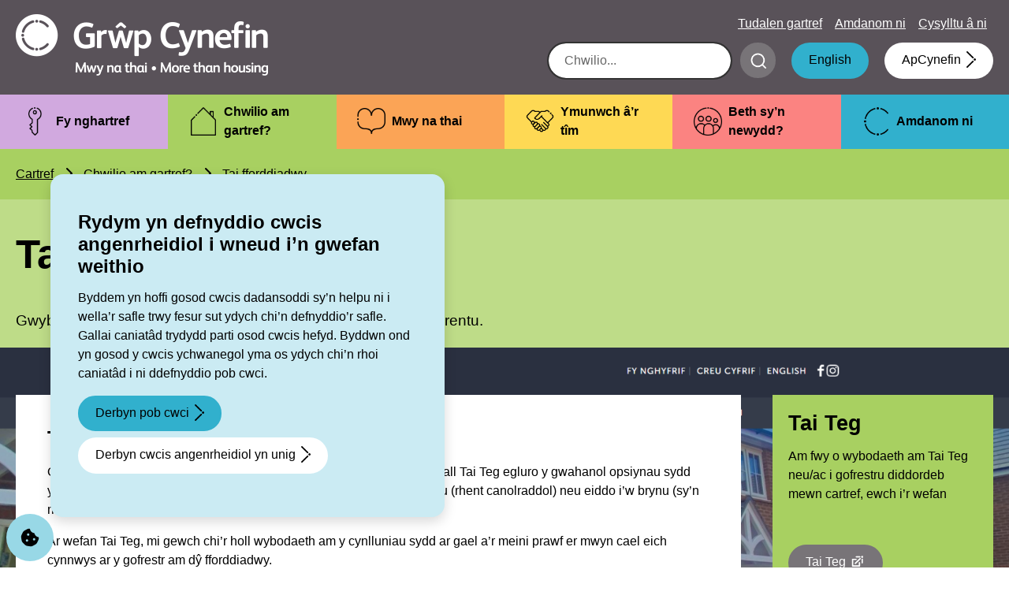

--- FILE ---
content_type: text/html; charset=UTF-8
request_url: https://www.grwpcynefin.org/chwilio-am-gartref/tai-fforddiadwy/
body_size: 14798
content:
<!DOCTYPE html>

<html lang="cy">

<head>
<meta charset="UTF-8" />
<script type="text/javascript">
/* <![CDATA[ */
var gform;gform||(document.addEventListener("gform_main_scripts_loaded",function(){gform.scriptsLoaded=!0}),document.addEventListener("gform/theme/scripts_loaded",function(){gform.themeScriptsLoaded=!0}),window.addEventListener("DOMContentLoaded",function(){gform.domLoaded=!0}),gform={domLoaded:!1,scriptsLoaded:!1,themeScriptsLoaded:!1,isFormEditor:()=>"function"==typeof InitializeEditor,callIfLoaded:function(o){return!(!gform.domLoaded||!gform.scriptsLoaded||!gform.themeScriptsLoaded&&!gform.isFormEditor()||(gform.isFormEditor()&&console.warn("The use of gform.initializeOnLoaded() is deprecated in the form editor context and will be removed in Gravity Forms 3.1."),o(),0))},initializeOnLoaded:function(o){gform.callIfLoaded(o)||(document.addEventListener("gform_main_scripts_loaded",()=>{gform.scriptsLoaded=!0,gform.callIfLoaded(o)}),document.addEventListener("gform/theme/scripts_loaded",()=>{gform.themeScriptsLoaded=!0,gform.callIfLoaded(o)}),window.addEventListener("DOMContentLoaded",()=>{gform.domLoaded=!0,gform.callIfLoaded(o)}))},hooks:{action:{},filter:{}},addAction:function(o,r,e,t){gform.addHook("action",o,r,e,t)},addFilter:function(o,r,e,t){gform.addHook("filter",o,r,e,t)},doAction:function(o){gform.doHook("action",o,arguments)},applyFilters:function(o){return gform.doHook("filter",o,arguments)},removeAction:function(o,r){gform.removeHook("action",o,r)},removeFilter:function(o,r,e){gform.removeHook("filter",o,r,e)},addHook:function(o,r,e,t,n){null==gform.hooks[o][r]&&(gform.hooks[o][r]=[]);var d=gform.hooks[o][r];null==n&&(n=r+"_"+d.length),gform.hooks[o][r].push({tag:n,callable:e,priority:t=null==t?10:t})},doHook:function(r,o,e){var t;if(e=Array.prototype.slice.call(e,1),null!=gform.hooks[r][o]&&((o=gform.hooks[r][o]).sort(function(o,r){return o.priority-r.priority}),o.forEach(function(o){"function"!=typeof(t=o.callable)&&(t=window[t]),"action"==r?t.apply(null,e):e[0]=t.apply(null,e)})),"filter"==r)return e[0]},removeHook:function(o,r,t,n){var e;null!=gform.hooks[o][r]&&(e=(e=gform.hooks[o][r]).filter(function(o,r,e){return!!(null!=n&&n!=o.tag||null!=t&&t!=o.priority)}),gform.hooks[o][r]=e)}});
/* ]]> */
</script>

<meta name="viewport" content="width=device-width, initial-scale=1">
<meta http-equiv="X-UA-Compatible" content="IE=edge">

<meta name='robots' content='index, follow, max-image-preview:large, max-snippet:-1, max-video-preview:-1' />
<meta name="dlm-version" content="5.1.6"><link rel="alternate" href="https://www.grwpcynefin.org/en/find-a-home/affordable-homes/" hreflang="en" />
<link rel="alternate" href="https://www.grwpcynefin.org/chwilio-am-gartref/tai-fforddiadwy/" hreflang="cy" />

	<!-- This site is optimized with the Yoast SEO plugin v26.7 - https://yoast.com/wordpress/plugins/seo/ -->
	<title>Tai fforddiadwy - Grŵp Cynefin</title>
	<meta name="description" content="Mae Tai Teg yn bartneriaeth rhwng amryw o sefydliadau er mwyn ei gwneud hi’n haws i bobl lleol allu byw mewn cartref fforddiadwy." />
	<link rel="canonical" href="https://www.grwpcynefin.org/chwilio-am-gartref/tai-fforddiadwy/" />
	<meta property="og:locale" content="en_US" />
	<meta property="og:locale:alternate" content="en_GB" />
	<meta property="og:type" content="article" />
	<meta property="og:title" content="Tai fforddiadwy - Grŵp Cynefin" />
	<meta property="og:description" content="Mae Tai Teg yn bartneriaeth rhwng amryw o sefydliadau er mwyn ei gwneud hi’n haws i bobl lleol allu byw mewn cartref fforddiadwy." />
	<meta property="og:url" content="https://www.grwpcynefin.org/chwilio-am-gartref/tai-fforddiadwy/" />
	<meta property="og:site_name" content="Grŵp Cynefin" />
	<meta property="article:modified_time" content="2022-04-04T12:48:10+00:00" />
	<meta property="og:image" content="https://www.grwpcynefin.org/wp-content/uploads/2022/04/ty-tai-teg.png" />
	<meta property="og:image:width" content="463" />
	<meta property="og:image:height" content="373" />
	<meta property="og:image:type" content="image/png" />
	<meta name="twitter:card" content="summary_large_image" />
	<meta name="twitter:label1" content="Est. reading time" />
	<meta name="twitter:data1" content="1 munud" />
	<script type="application/ld+json" class="yoast-schema-graph">{"@context":"https://schema.org","@graph":[{"@type":"WebPage","@id":"https://www.grwpcynefin.org/chwilio-am-gartref/tai-fforddiadwy/","url":"https://www.grwpcynefin.org/chwilio-am-gartref/tai-fforddiadwy/","name":"Tai fforddiadwy - Grŵp Cynefin","isPartOf":{"@id":"https://www.grwpcynefin.org/#website"},"primaryImageOfPage":{"@id":"https://www.grwpcynefin.org/chwilio-am-gartref/tai-fforddiadwy/#primaryimage"},"image":{"@id":"https://www.grwpcynefin.org/chwilio-am-gartref/tai-fforddiadwy/#primaryimage"},"thumbnailUrl":"https://www.grwpcynefin.org/wp-content/uploads/2022/04/ty-tai-teg.png","datePublished":"2022-03-25T11:50:44+00:00","dateModified":"2022-04-04T12:48:10+00:00","description":"Mae Tai Teg yn bartneriaeth rhwng amryw o sefydliadau er mwyn ei gwneud hi’n haws i bobl lleol allu byw mewn cartref fforddiadwy.","breadcrumb":{"@id":"https://www.grwpcynefin.org/chwilio-am-gartref/tai-fforddiadwy/#breadcrumb"},"inLanguage":"cy","potentialAction":[{"@type":"ReadAction","target":["https://www.grwpcynefin.org/chwilio-am-gartref/tai-fforddiadwy/"]}]},{"@type":"ImageObject","inLanguage":"cy","@id":"https://www.grwpcynefin.org/chwilio-am-gartref/tai-fforddiadwy/#primaryimage","url":"https://www.grwpcynefin.org/wp-content/uploads/2022/04/ty-tai-teg.png","contentUrl":"https://www.grwpcynefin.org/wp-content/uploads/2022/04/ty-tai-teg.png","width":463,"height":373,"caption":"Ty Fforddiadwy gyda porch a drws melyn"},{"@type":"BreadcrumbList","@id":"https://www.grwpcynefin.org/chwilio-am-gartref/tai-fforddiadwy/#breadcrumb","itemListElement":[{"@type":"ListItem","position":1,"name":"Home","item":"https://www.grwpcynefin.org/"},{"@type":"ListItem","position":2,"name":"Chwilio am gartref?","item":"https://www.grwpcynefin.org/chwilio-am-gartref/"},{"@type":"ListItem","position":3,"name":"Tai fforddiadwy"}]},{"@type":"WebSite","@id":"https://www.grwpcynefin.org/#website","url":"https://www.grwpcynefin.org/","name":"Grŵp Cynefin","description":"Just another WordPress site (in welsh test)","potentialAction":[{"@type":"SearchAction","target":{"@type":"EntryPoint","urlTemplate":"https://www.grwpcynefin.org/?s={search_term_string}"},"query-input":{"@type":"PropertyValueSpecification","valueRequired":true,"valueName":"search_term_string"}}],"inLanguage":"cy"}]}</script>
	<!-- / Yoast SEO plugin. -->


<link rel='dns-prefetch' href='//cdnjs.cloudflare.com' />
<link rel="alternate" type="application/rss+xml" title="Llif Grŵp Cynefin &raquo;" href="https://www.grwpcynefin.org/feed/" />
<link rel="alternate" type="application/rss+xml" title="Llif Sylwadau Grŵp Cynefin &raquo;" href="https://www.grwpcynefin.org/comments/feed/" />
<link rel="alternate" title="oEmbed (JSON)" type="application/json+oembed" href="https://www.grwpcynefin.org/wp-json/oembed/1.0/embed?url=https%3A%2F%2Fwww.grwpcynefin.org%2Fchwilio-am-gartref%2Ftai-fforddiadwy%2F&#038;lang=cy" />
<link rel="alternate" title="oEmbed (XML)" type="text/xml+oembed" href="https://www.grwpcynefin.org/wp-json/oembed/1.0/embed?url=https%3A%2F%2Fwww.grwpcynefin.org%2Fchwilio-am-gartref%2Ftai-fforddiadwy%2F&#038;format=xml&#038;lang=cy" />
<style id='wp-img-auto-sizes-contain-inline-css' type='text/css'>
img:is([sizes=auto i],[sizes^="auto," i]){contain-intrinsic-size:3000px 1500px}
/*# sourceURL=wp-img-auto-sizes-contain-inline-css */
</style>
<style id='classic-theme-styles-inline-css' type='text/css'>
/*! This file is auto-generated */
.wp-block-button__link{color:#fff;background-color:#32373c;border-radius:9999px;box-shadow:none;text-decoration:none;padding:calc(.667em + 2px) calc(1.333em + 2px);font-size:1.125em}.wp-block-file__button{background:#32373c;color:#fff;text-decoration:none}
/*# sourceURL=/wp-includes/css/classic-themes.min.css */
</style>
<link rel='stylesheet' id='ciscbcss-css' href='https://www.grwpcynefin.org/wp-content/plugins/cis-cookie-banner/assets/css/ciscb.css?ver=1.0.0' type='text/css' media='all' />
<link rel='stylesheet' id='tiny-slider-css-css' href='https://cdnjs.cloudflare.com/ajax/libs/tiny-slider/2.9.3/tiny-slider.css?ver=0.0.1' type='text/css' media='all' />
<link rel='stylesheet' id='styles-css' href='https://www.grwpcynefin.org/wp-content/themes/cis-grwpcynefin/assets/css/app.css?ver=0.0.1' type='text/css' media='all' />
<script type="text/javascript" src="https://www.grwpcynefin.org/wp-includes/js/jquery/jquery.min.js?ver=3.7.1" id="jquery-core-js"></script>
<script type="text/javascript" src="https://www.grwpcynefin.org/wp-includes/js/jquery/jquery-migrate.min.js?ver=3.4.1" id="jquery-migrate-js"></script>
<script type="text/javascript" id="ciscbjs-js-extra">
/* <![CDATA[ */
var ajData = {"cookieName":"gr_p_cynefin_cookie","ajUrl":"https://www.grwpcynefin.org/wp-admin/admin-ajax.php","cookiesToBlock":"_ga, _gid, _gat, _ga_C94X68JHZD"};
//# sourceURL=ciscbjs-js-extra
/* ]]> */
</script>
<script type="text/javascript" src="https://www.grwpcynefin.org/wp-content/plugins/cis-cookie-banner/assets/js/ciscb.js?ver=1.0.0" id="ciscbjs-js"></script>

<link rel='shortlink' href='https://www.grwpcynefin.org/?p=1350' />
<link rel="icon" href="https://www.grwpcynefin.org/wp-content/uploads/2022/02/cropped-C-32x32.png" sizes="32x32" />
<link rel="icon" href="https://www.grwpcynefin.org/wp-content/uploads/2022/02/cropped-C-192x192.png" sizes="192x192" />
<link rel="apple-touch-icon" href="https://www.grwpcynefin.org/wp-content/uploads/2022/02/cropped-C-180x180.png" />
<meta name="msapplication-TileImage" content="https://www.grwpcynefin.org/wp-content/uploads/2022/02/cropped-C-270x270.png" />

<style id='global-styles-inline-css' type='text/css'>
:root{--wp--preset--aspect-ratio--square: 1;--wp--preset--aspect-ratio--4-3: 4/3;--wp--preset--aspect-ratio--3-4: 3/4;--wp--preset--aspect-ratio--3-2: 3/2;--wp--preset--aspect-ratio--2-3: 2/3;--wp--preset--aspect-ratio--16-9: 16/9;--wp--preset--aspect-ratio--9-16: 9/16;--wp--preset--color--black: #000000;--wp--preset--color--cyan-bluish-gray: #abb8c3;--wp--preset--color--white: #ffffff;--wp--preset--color--pale-pink: #f78da7;--wp--preset--color--vivid-red: #cf2e2e;--wp--preset--color--luminous-vivid-orange: #ff6900;--wp--preset--color--luminous-vivid-amber: #fcb900;--wp--preset--color--light-green-cyan: #7bdcb5;--wp--preset--color--vivid-green-cyan: #00d084;--wp--preset--color--pale-cyan-blue: #8ed1fc;--wp--preset--color--vivid-cyan-blue: #0693e3;--wp--preset--color--vivid-purple: #9b51e0;--wp--preset--gradient--vivid-cyan-blue-to-vivid-purple: linear-gradient(135deg,rgb(6,147,227) 0%,rgb(155,81,224) 100%);--wp--preset--gradient--light-green-cyan-to-vivid-green-cyan: linear-gradient(135deg,rgb(122,220,180) 0%,rgb(0,208,130) 100%);--wp--preset--gradient--luminous-vivid-amber-to-luminous-vivid-orange: linear-gradient(135deg,rgb(252,185,0) 0%,rgb(255,105,0) 100%);--wp--preset--gradient--luminous-vivid-orange-to-vivid-red: linear-gradient(135deg,rgb(255,105,0) 0%,rgb(207,46,46) 100%);--wp--preset--gradient--very-light-gray-to-cyan-bluish-gray: linear-gradient(135deg,rgb(238,238,238) 0%,rgb(169,184,195) 100%);--wp--preset--gradient--cool-to-warm-spectrum: linear-gradient(135deg,rgb(74,234,220) 0%,rgb(151,120,209) 20%,rgb(207,42,186) 40%,rgb(238,44,130) 60%,rgb(251,105,98) 80%,rgb(254,248,76) 100%);--wp--preset--gradient--blush-light-purple: linear-gradient(135deg,rgb(255,206,236) 0%,rgb(152,150,240) 100%);--wp--preset--gradient--blush-bordeaux: linear-gradient(135deg,rgb(254,205,165) 0%,rgb(254,45,45) 50%,rgb(107,0,62) 100%);--wp--preset--gradient--luminous-dusk: linear-gradient(135deg,rgb(255,203,112) 0%,rgb(199,81,192) 50%,rgb(65,88,208) 100%);--wp--preset--gradient--pale-ocean: linear-gradient(135deg,rgb(255,245,203) 0%,rgb(182,227,212) 50%,rgb(51,167,181) 100%);--wp--preset--gradient--electric-grass: linear-gradient(135deg,rgb(202,248,128) 0%,rgb(113,206,126) 100%);--wp--preset--gradient--midnight: linear-gradient(135deg,rgb(2,3,129) 0%,rgb(40,116,252) 100%);--wp--preset--font-size--small: 13px;--wp--preset--font-size--medium: 20px;--wp--preset--font-size--large: 36px;--wp--preset--font-size--x-large: 42px;--wp--preset--spacing--20: 0.44rem;--wp--preset--spacing--30: 0.67rem;--wp--preset--spacing--40: 1rem;--wp--preset--spacing--50: 1.5rem;--wp--preset--spacing--60: 2.25rem;--wp--preset--spacing--70: 3.38rem;--wp--preset--spacing--80: 5.06rem;--wp--preset--shadow--natural: 6px 6px 9px rgba(0, 0, 0, 0.2);--wp--preset--shadow--deep: 12px 12px 50px rgba(0, 0, 0, 0.4);--wp--preset--shadow--sharp: 6px 6px 0px rgba(0, 0, 0, 0.2);--wp--preset--shadow--outlined: 6px 6px 0px -3px rgb(255, 255, 255), 6px 6px rgb(0, 0, 0);--wp--preset--shadow--crisp: 6px 6px 0px rgb(0, 0, 0);}:where(.is-layout-flex){gap: 0.5em;}:where(.is-layout-grid){gap: 0.5em;}body .is-layout-flex{display: flex;}.is-layout-flex{flex-wrap: wrap;align-items: center;}.is-layout-flex > :is(*, div){margin: 0;}body .is-layout-grid{display: grid;}.is-layout-grid > :is(*, div){margin: 0;}:where(.wp-block-columns.is-layout-flex){gap: 2em;}:where(.wp-block-columns.is-layout-grid){gap: 2em;}:where(.wp-block-post-template.is-layout-flex){gap: 1.25em;}:where(.wp-block-post-template.is-layout-grid){gap: 1.25em;}.has-black-color{color: var(--wp--preset--color--black) !important;}.has-cyan-bluish-gray-color{color: var(--wp--preset--color--cyan-bluish-gray) !important;}.has-white-color{color: var(--wp--preset--color--white) !important;}.has-pale-pink-color{color: var(--wp--preset--color--pale-pink) !important;}.has-vivid-red-color{color: var(--wp--preset--color--vivid-red) !important;}.has-luminous-vivid-orange-color{color: var(--wp--preset--color--luminous-vivid-orange) !important;}.has-luminous-vivid-amber-color{color: var(--wp--preset--color--luminous-vivid-amber) !important;}.has-light-green-cyan-color{color: var(--wp--preset--color--light-green-cyan) !important;}.has-vivid-green-cyan-color{color: var(--wp--preset--color--vivid-green-cyan) !important;}.has-pale-cyan-blue-color{color: var(--wp--preset--color--pale-cyan-blue) !important;}.has-vivid-cyan-blue-color{color: var(--wp--preset--color--vivid-cyan-blue) !important;}.has-vivid-purple-color{color: var(--wp--preset--color--vivid-purple) !important;}.has-black-background-color{background-color: var(--wp--preset--color--black) !important;}.has-cyan-bluish-gray-background-color{background-color: var(--wp--preset--color--cyan-bluish-gray) !important;}.has-white-background-color{background-color: var(--wp--preset--color--white) !important;}.has-pale-pink-background-color{background-color: var(--wp--preset--color--pale-pink) !important;}.has-vivid-red-background-color{background-color: var(--wp--preset--color--vivid-red) !important;}.has-luminous-vivid-orange-background-color{background-color: var(--wp--preset--color--luminous-vivid-orange) !important;}.has-luminous-vivid-amber-background-color{background-color: var(--wp--preset--color--luminous-vivid-amber) !important;}.has-light-green-cyan-background-color{background-color: var(--wp--preset--color--light-green-cyan) !important;}.has-vivid-green-cyan-background-color{background-color: var(--wp--preset--color--vivid-green-cyan) !important;}.has-pale-cyan-blue-background-color{background-color: var(--wp--preset--color--pale-cyan-blue) !important;}.has-vivid-cyan-blue-background-color{background-color: var(--wp--preset--color--vivid-cyan-blue) !important;}.has-vivid-purple-background-color{background-color: var(--wp--preset--color--vivid-purple) !important;}.has-black-border-color{border-color: var(--wp--preset--color--black) !important;}.has-cyan-bluish-gray-border-color{border-color: var(--wp--preset--color--cyan-bluish-gray) !important;}.has-white-border-color{border-color: var(--wp--preset--color--white) !important;}.has-pale-pink-border-color{border-color: var(--wp--preset--color--pale-pink) !important;}.has-vivid-red-border-color{border-color: var(--wp--preset--color--vivid-red) !important;}.has-luminous-vivid-orange-border-color{border-color: var(--wp--preset--color--luminous-vivid-orange) !important;}.has-luminous-vivid-amber-border-color{border-color: var(--wp--preset--color--luminous-vivid-amber) !important;}.has-light-green-cyan-border-color{border-color: var(--wp--preset--color--light-green-cyan) !important;}.has-vivid-green-cyan-border-color{border-color: var(--wp--preset--color--vivid-green-cyan) !important;}.has-pale-cyan-blue-border-color{border-color: var(--wp--preset--color--pale-cyan-blue) !important;}.has-vivid-cyan-blue-border-color{border-color: var(--wp--preset--color--vivid-cyan-blue) !important;}.has-vivid-purple-border-color{border-color: var(--wp--preset--color--vivid-purple) !important;}.has-vivid-cyan-blue-to-vivid-purple-gradient-background{background: var(--wp--preset--gradient--vivid-cyan-blue-to-vivid-purple) !important;}.has-light-green-cyan-to-vivid-green-cyan-gradient-background{background: var(--wp--preset--gradient--light-green-cyan-to-vivid-green-cyan) !important;}.has-luminous-vivid-amber-to-luminous-vivid-orange-gradient-background{background: var(--wp--preset--gradient--luminous-vivid-amber-to-luminous-vivid-orange) !important;}.has-luminous-vivid-orange-to-vivid-red-gradient-background{background: var(--wp--preset--gradient--luminous-vivid-orange-to-vivid-red) !important;}.has-very-light-gray-to-cyan-bluish-gray-gradient-background{background: var(--wp--preset--gradient--very-light-gray-to-cyan-bluish-gray) !important;}.has-cool-to-warm-spectrum-gradient-background{background: var(--wp--preset--gradient--cool-to-warm-spectrum) !important;}.has-blush-light-purple-gradient-background{background: var(--wp--preset--gradient--blush-light-purple) !important;}.has-blush-bordeaux-gradient-background{background: var(--wp--preset--gradient--blush-bordeaux) !important;}.has-luminous-dusk-gradient-background{background: var(--wp--preset--gradient--luminous-dusk) !important;}.has-pale-ocean-gradient-background{background: var(--wp--preset--gradient--pale-ocean) !important;}.has-electric-grass-gradient-background{background: var(--wp--preset--gradient--electric-grass) !important;}.has-midnight-gradient-background{background: var(--wp--preset--gradient--midnight) !important;}.has-small-font-size{font-size: var(--wp--preset--font-size--small) !important;}.has-medium-font-size{font-size: var(--wp--preset--font-size--medium) !important;}.has-large-font-size{font-size: var(--wp--preset--font-size--large) !important;}.has-x-large-font-size{font-size: var(--wp--preset--font-size--x-large) !important;}
/*# sourceURL=global-styles-inline-css */
</style>
</head>

<body class="wp-singular page-template-default page page-id-1350 page-child parent-pageid-584 wp-theme-cis-grwpcynefin parent-template-templateslanding-php">
		
	<div class="cookie-wrapper" id="cookie-banner" >
		<div class="grid-x row">
			<div class="cell grow column col auto cb-inner-wrapper">
				
				<span class="fa fa-cookie-bite fa-2x marginr-1 fa-pull-left"></span>
				<h2 class="h5">Rydym yn defnyddio cwcis angenrheidiol i wneud i’n gwefan weithio</h2>
Byddem yn hoffi gosod cwcis dadansoddi sy’n helpu ni i wella’r safle trwy fesur sut ydych chi’n defnyddio’r safle. Gallai caniatâd trydydd parti osod cwcis hefyd. Byddwn ond yn gosod y cwcis ychwanegol yma os ydych chi’n rhoi caniatâd i ni ddefnyddio pob cwci.				   

					
			</div>
			<div class="column cell medium-auto shrink col flex-grow-0" style="max-width:100%;">
					<p class="">
						<button id="btn-cookie" class="button btn btn-primary">Derbyn pob cwci</button>
						<button id="btn-necessary" class="button hollow white btn btn-outline-light" >Derbyn cwcis angenrheidiol yn unig</button>
					</p>
			</div>
		</div>
	</div><!-- /#callout -->

<a id="skip-link" href="#content-area" tabindex="0" class="sr-only sr-only-focusable">Skip to main content</a>

	<header class="site-header">
		<div class="header-main">
			<div class="container">
				<div class="navbar row no-gutters">
					<div class="col col-lg-auto order-1 align-self-center">
					
												<a class="d-flex logo-img" href="https://www.grwpcynefin.org">
							<span class="screen-reader-text">						
								Grŵp Cynefin							</span>
						</a>
										
					</div>
					
					<div class="col py-lg-1 header-nav order-2 order-lg-3 align-self-center">
						<div class="row">
							<nav class="d-flex navbar-expand-lg col order-3 order-lg-2 justify-content-lg-end"
	id="top-nav">
	<div id="navbarSupportedContent" class="collapse d-lg-flex ">
		<div id="navbar" class=" navbar-collapse d-flex justify-content-center justify-content-lg-end">
			<button id="nav-close" class="btn btn-outline-light d-lg-none btn-close mx-0 mb-2" type="button" data-toggle="collapse" data-target="#navbarSupportedContent" aria-controls="navbarSupportedContent" aria-expanded="false">Close Menu</button>
			<!--<ul class="nav navbar-list navbar-nav">	-->
				<div class="menu-top-navigation-cymraeg-container"><ul id="menu-top-navigation-cymraeg" class="nav navbar-list navbar-nav"><li id="menu-item-2211" class="menu-item menu-item-type-post_type menu-item-object-page menu-item-home menu-item-2211 navbar-item"><a href="https://www.grwpcynefin.org/" class="nav-link">Tudalen gartref</a></li>
<li id="menu-item-538" class="menu-item menu-item-type-post_type menu-item-object-page menu-item-538 navbar-item"><a href="https://www.grwpcynefin.org/amdanom-ni/" class="nav-link">Amdanom ni</a></li>
<li id="menu-item-866" class="menu-item menu-item-type-post_type menu-item-object-page menu-item-866 navbar-item"><a href="https://www.grwpcynefin.org/cysylltwch-a-ni/" class="nav-link">Cysylltu â ni</a></li>
</ul></div>
			<!--</ul>	-->
		</div>
	</div>	
</nav>
						</div>
						<div class="row  justify-content-end">
							<div class="col-auto">
								<div class="d-flex flex-column flex-lg-row justify-content-center justify-content-lg-end">
									<div class="search-form-wrapper">
										<form id="searchForm" method="get" class="search-form"
											action="https://www.grwpcynefin.org/">
											<div class="form-inline d-flex justify-content-center">
												<div class="form-group  mb-0 mr-1 d-flex">
													<input id="s" type="search" class="nav-search form-control"
														name="s" value=""
														placeholder="Chwilio..."
														aria-label="Search">
												</div>
												<button type="submit" class="header-submit btn btn-secondary btn-search"
													aria-label="Submit search"><span class="screen-reader-text">Submit search</span></button>
											</div>
										</form>
									</div>
									<div class="menu_search_wrapper mt-1 justify-content-end mt-lg-0 d-flex order-1">
										<button id="nav-button" type="button"
											class="btn btn-secondary d-lg-none d-inline-flex order-2 ml-1"
											data-toggle="collapse" data-target="#navbarSupportedContent"
											aria-controls="navbarSupportedContent" aria-expanded="false"
											aria-label="Toggle navigation menu"><span class="screen-reader-text">Menu</span></button>
										<!-- <button id="search-button" aria-expanded="false"
											aria-controls="searchForm"
											class="btn btn-primary btn-search d-inline-flex order-1 mr-1 mr-lg-2">
											<span class="show-for-sr">Click here to show search</span>
										</button> -->
										<a href="https://www.grwpcynefin.org/en/find-a-home/affordable-homes/" class="lang-switch btn btn-primary ml-2"><span class="">English</span></a>
									</div>
									<div class="appcynefin_wrapper d-flex justify-content-end order-2 ml-2">
																					<a class="btn btn-appcynefin" href="https://www.grwpcynefin.org/fy-nghartref-dwin-denant/apcynefin/">
												ApCynefin											</a>
																			</div>
								</div>
							</div>
						</div>
					</div>
					<!--end of header-nav-->
				</div>
				<!--end of row-->
				
				<!--end of row-->
			</div>
			<!--end of container-fluid-->
					</div>
		    <nav id="main-nav" class="bg-col1 " aria-label="Main Navigation">
        <div class="container">
            <div class="row">
                <ul class="main-nav ">
                                            <li class="main-nav_item">
                            <span class="bg-purple"></span>
                            <a class="main-nav_link bg-purple"  href="https://www.grwpcynefin.org/fy-nghartref-dwin-denant/">
                                <span class="nav-icon"><img src="https://www.grwpcynefin.org/wp-content/uploads/2022/02/key-icon.png" alt="Key"  /></span>
                                <div class="text">
                                                                            <strong class="h4 m-0 ">Fy nghartref</strong>
                                                                        <span class="main-nav_item_desc text-small small">Gwybodaeth i denantiaid Grŵp Cynefin</span>
                                </div>
                            </a>
                        </li>
                                            <li class="main-nav_item">
                            <span class="bg-green"></span>
                            <a class="main-nav_link bg-green"  href="https://www.grwpcynefin.org/chwilio-am-gartref/">
                                <span class="nav-icon"><img src="https://www.grwpcynefin.org/wp-content/uploads/2022/02/home-icon.png" alt="Home"  /></span>
                                <div class="text">
                                                                            <strong class="h4 m-0 ">Chwilio am gartref?</strong>
                                                                        <span class="main-nav_item_desc text-small small">Gadewch i ni eich helpu ddod o hyd i’ch cartref nesaf</span>
                                </div>
                            </a>
                        </li>
                                            <li class="main-nav_item">
                            <span class="bg-orange"></span>
                            <a class="main-nav_link bg-orange"  href="https://www.grwpcynefin.org/mwy-na-thai/">
                                <span class="nav-icon"><img src="https://www.grwpcynefin.org/wp-content/uploads/2022/02/heart-icon.png" alt="Heart"  /></span>
                                <div class="text">
                                                                            <strong class="h4 m-0 ">Mwy na thai</strong>
                                                                        <span class="main-nav_item_desc text-small small">Beth sy’n gwneud Grŵp Cynefin yn fwy na thai?</span>
                                </div>
                            </a>
                        </li>
                                            <li class="main-nav_item">
                            <span class="bg-yellow"></span>
                            <a class="main-nav_link bg-yellow"  href="https://www.grwpcynefin.org/ymunwch-ar-tim/">
                                <span class="nav-icon"><img src="https://www.grwpcynefin.org/wp-content/uploads/2022/02/team-icon.png" alt="Team"  /></span>
                                <div class="text">
                                                                            <strong class="h4 m-0 ">Ymunwch â’r tîm</strong>
                                                                        <span class="main-nav_item_desc text-small small">Fyddech chi’n hoffi gweithio gyda ni?</span>
                                </div>
                            </a>
                        </li>
                                            <li class="main-nav_item">
                            <span class="bg-red"></span>
                            <a class="main-nav_link bg-red"  href="https://www.grwpcynefin.org/beth-syn-newydd/">
                                <span class="nav-icon"><img src="https://www.grwpcynefin.org/wp-content/uploads/2022/02/community-icon.png" alt="Community"  /></span>
                                <div class="text">
                                                                            <strong class="h4 m-0 ">Beth sy’n newydd?</strong>
                                                                        <span class="main-nav_item_desc text-small small">Y newyddion diweddaraf gan Grŵp Cynefin</span>
                                </div>
                            </a>
                        </li>
                                            <li class="main-nav_item">
                            <span class="bg-blue"></span>
                            <a class="main-nav_link bg-blue"  href="https://www.grwpcynefin.org/amdanom-ni/">
                                <span class="nav-icon"><img src="https://www.grwpcynefin.org/wp-content/uploads/2022/08/about-us.png" alt="About us logo in C shape"  /></span>
                                <div class="text">
                                                                            <strong class="h4 m-0 ">Amdanom ni</strong>
                                                                        <span class="main-nav_item_desc text-small small">Popeth am Grŵp Cynefin</span>
                                </div>
                            </a>
                        </li>
                                    </ul>
            </div>
        </div>
    </nav>

		<!--end of header-main-->
	</header>

							
	<main id="main" class="site-main site-content">
	
				<div id="content-area" class="mb-4">
			
			<div class="bg-green ">
	<div class="container">
		<div class="row">
			<div class="col-12">
				<div class="breadcrumb-wrapper"><div class="row"><div id="breadcrumbs" class="col-12 py-2"><strong></strong><a href="https://www.grwpcynefin.org/">Cartref</a> <span class="fas fa-chevron-right mx-1"></span> <a href="https://www.grwpcynefin.org/chwilio-am-gartref/">Chwilio am gartref?</a> <span class="fas fa-chevron-right mx-1"></span> Tai fforddiadwy</div></div></div>			</div>
		</div>
	</div>
</div>
<header class="single-hero page-header-wrapper bg-header">
    <div class="bg-green hero-layer"></div>
    <div class="container hero-content  ">
        <div class="row">
            <div class="col-12">

                <div class="content-area py-2">

                    <h1 class='page-title py-2'>Tai fforddiadwy</h1>                                <div class="pt-2 excerpt">
                                    Gwybodaeth am gartrefi fforddiadwy &#8211; yn eiddo i&#8217;w brynu ac i&#8217;w rentu. &nbsp; &nbsp;                                </div>
                                            </div>

            </div>
        </div>
    </div>
</header>
			                    <!-- <div class="container">
                        <div class="row">
                            <div class="col-12 col-lg-3 py-3 sibling-menu-wrapper">
                                <div class="card bg-info">
                                    <nav class="card-body" aria-labelledby="sibling-menu-title">
                                        <h2 id="sibling-menu-title" class="h4 mb-1">
                                            <span class="show-for-sr"></span>
                                            :
                                        </h2>
                                        <ul class="mb-0 list-unstyled border-1 border-top">
                                                                                            
                                                <li class="border-1 border-bottom">
                                                                                                        <strong class="d-block py-1 current-page">
                                                    <i class="fas fa-chevron-right mr-1" aria-hidden="true"></i>                                                    </strong>
                                                                                                        <a href="" class="d-block py-1 text-link">
                                                                                                            </a>
                                                                                                    </li>

                                                                                    </ul>
                                    </nav>
                                </div>
                            </div>
                            <div class="col-12 col-lg-9 reduced-width">
                                                            </div>
                        </div>
                    </div> -->
            
	
				<div class="py-3 bg-none row_bgimage" style="background-image:url(https://www.grwpcynefin.org/wp-content/uploads/2022/04/gwefan-tai-teg-1800x651.png)">
			<div class="container">
				<div id="row-0" class="row equalheight"> 
								
					
						<div id="row0-col0" class="col-12 col-md flex-width-75">

							
<div id="row0-col0-block0" class="block py-2">		

				
			<div class="wysiwyg bg-white p-3">
				<h3>Tai Teg</h3>
<p>Os oes gennych chi ddiddordeb dysgu mwy am gartrefi fforddiadwy, mi all Tai Teg egluro y gwahanol opsiynau sydd yna i fyw mewn cartref fforddiadwy ac mi all hynny fod yn eiddo i’w rentu (rhent canolraddol) neu eiddo i’w brynu (sy’n rhatach nag eiddo ar y farchnad agored).</p>
<p>Ar wefan Tai Teg, mi gewch chi’r holl wybodaeth am y cynlluniau sydd ar gael a’r meini prawf er mwyn cael eich cynnwys ar y gofrestr am dŷ fforddiadwy.</p>
<p>Am fwy o wybodaeth am Tai Teg neu/ac i gofrestru diddordeb mewn cartref, ewch i’r wefan <a href="https://taiteg.org.uk/cy/">www.taiteg.org.uk.</a></p>
                <div class=""></div>
			</div>		

		
	</div>


     

						</div>

						
						<div id="row0-col1" class="col-12 col-md flex-width-25">

							
<div id="row0-col1-block0" class="block py-2">		

		
<div class="card mb-3 bg-green  ">
		
			<!--<img src="" class="card-img-top" alt=""/>-->
	<div class="card-body">
				<h2 class="h3">Tai Teg</h2>
				<div class="card-text"><p>Am fwy o wybodaeth am Tai Teg neu/ac i gofrestru diddordeb mewn cartref, ewch i’r wefan</p>
</div>
	
	</div>
				<div class="card-footer pt-0">
			<p>
				<a class="btn btn-secondary" href="http://www.taiteg.org.uk."
					target="">Tai Teg</a>
			</p>
		</div>
		
</div>
	</div>


     

						</div>

						 	

				</div>
			</div>
		</div>
	
	
       
				
		</div>
	

			
	<div class="feedback-wrapper">
		<div class="container">
			<div class="row">
				<div id="page-feedback" class="col">
					
                <div class='gf_browser_chrome gform_wrapper gravity-theme gform-theme--no-framework' data-form-theme='gravity-theme' data-form-index='0' id='gform_wrapper_4' style='display:none'><form method='post' enctype='multipart/form-data'  id='gform_4'  action='/chwilio-am-gartref/tai-fforddiadwy/' data-formid='4' novalidate>
                        <div class='gform-body gform_body'><div id='gform_fields_4' class='gform_fields top_label form_sublabel_below description_below validation_below'><div id="field_4_5" class="gfield gfield--type-honeypot gform_validation_container field_sublabel_below gfield--has-description field_description_below field_validation_below gfield_visibility_visible"  ><label class='gfield_label gform-field-label' for='input_4_5'>Instagram</label><div class='ginput_container'><input name='input_5' id='input_4_5' type='text' value='' autocomplete='new-password'/></div><div class='gfield_description' id='gfield_description_4_5'>This field is for validation purposes and should be left unchanged.</div></div><fieldset id="field_4_1" class="gfield gfield--type-radio gfield--type-choice field_sublabel_below gfield--no-description field_description_below field_validation_below gfield_visibility_visible"  ><legend class='gfield_label gform-field-label' >Oedd y dudalen yma yn ddefnyddiol?</legend><div class='ginput_container ginput_container_radio'><div class='gfield_radio' id='input_4_1'>
			<div class='gchoice gchoice_4_1_0'>
					<input class='gfield-choice-input' name='input_1' type='radio' value='Yes'  id='choice_4_1_0' onchange='gformToggleRadioOther( this )'  tabindex='1'  />
					<label for='choice_4_1_0' id='label_4_1_0' class='gform-field-label gform-field-label--type-inline'>Oedd</label>
			</div>
			<div class='gchoice gchoice_4_1_1'>
					<input class='gfield-choice-input' name='input_1' type='radio' value='No'  id='choice_4_1_1' onchange='gformToggleRadioOther( this )'  tabindex='1'  />
					<label for='choice_4_1_1' id='label_4_1_1' class='gform-field-label gform-field-label--type-inline'>Nagoedd</label>
			</div></div></div></fieldset><div id="field_4_2" class="gfield gfield--type-textarea gfield--width-full field_sublabel_below gfield--no-description field_description_below field_validation_below gfield_visibility_visible"  ><label class='gfield_label gform-field-label' for='input_4_2'>Adborth</label><div class='ginput_container ginput_container_textarea'><textarea name='input_2' id='input_4_2' class='textarea large' tabindex='1'     aria-invalid="false"   rows='10' cols='50'></textarea></div></div><div id="field_4_4" class="gfield gfield--type-section gsection field_sublabel_below gfield--has-description field_description_below field_validation_below gfield_visibility_visible"  ><h3 class="gsection_title"></h3><div class='gsection_description' id='gfield_description_4_4'>Rydym yn gwerthfawrogi eich sylwadau ond ni allwn ymateb yn uniongyrchol iddynt. Diolch.</div></div><div id="field_4_3" class="gfield gfield--type-hidden gform_hidden field_sublabel_below gfield--no-description field_description_below field_validation_below gfield_visibility_visible"  ><div class='ginput_container ginput_container_text'><input name='input_3' id='input_4_3' type='hidden' class='gform_hidden'  aria-invalid="false" value='https://www.grwpcynefin.org/chwilio-am-gartref/tai-fforddiadwy/' /></div></div></div></div>
        <div class='gform-footer gform_footer top_label'> <input type='submit' id='gform_submit_button_4' class='gform_button button' onclick='gform.submission.handleButtonClick(this);' data-submission-type='submit' value='Cyflwyno adborth' tabindex='1' /> 
            <input type='hidden' class='gform_hidden' name='gform_submission_method' data-js='gform_submission_method_4' value='postback' />
            <input type='hidden' class='gform_hidden' name='gform_theme' data-js='gform_theme_4' id='gform_theme_4' value='gravity-theme' />
            <input type='hidden' class='gform_hidden' name='gform_style_settings' data-js='gform_style_settings_4' id='gform_style_settings_4' value='' />
            <input type='hidden' class='gform_hidden' name='is_submit_4' value='1' />
            <input type='hidden' class='gform_hidden' name='gform_submit' value='4' />
            
            <input type='hidden' class='gform_hidden' name='gform_unique_id' value='' />
            <input type='hidden' class='gform_hidden' name='state_4' value='WyJ7XCIxXCI6W1wiNDBiODk1MTVkY2Y0MmM1NGRmMDBkNGE2ODI0YzIyYTNcIixcIjkyNzI2Yzk4ZDVkMzFkNGZjYmQ3NmM3NzFlN2Y4NDQ4XCJdfSIsIjhkNmI4YjYwOGYyZDZjZWZjZDM3N2E1MDhlYTc3MTc5Il0=' />
            <input type='hidden' autocomplete='off' class='gform_hidden' name='gform_target_page_number_4' id='gform_target_page_number_4' value='0' />
            <input type='hidden' autocomplete='off' class='gform_hidden' name='gform_source_page_number_4' id='gform_source_page_number_4' value='1' />
            <input type='hidden' name='gform_field_values' value='current_page=https%3A%2F%2Fwww.grwpcynefin.org%2Fchwilio-am-gartref%2Ftai-fforddiadwy%2F' />
            
        </div>
                        <p style="display: none !important;" class="akismet-fields-container" data-prefix="ak_"><label>&#916;<textarea name="ak_hp_textarea" cols="45" rows="8" maxlength="100"></textarea></label><input type="hidden" id="ak_js_1" name="ak_js" value="223"/><script>document.getElementById( "ak_js_1" ).setAttribute( "value", ( new Date() ).getTime() );</script></p></form>
                        </div><script type="text/javascript">
/* <![CDATA[ */
 gform.initializeOnLoaded( function() {gformInitSpinner( 4, 'https://www.grwpcynefin.org/wp-content/plugins/gravityforms/images/spinner.svg', true );jQuery('#gform_ajax_frame_4').on('load',function(){var contents = jQuery(this).contents().find('*').html();var is_postback = contents.indexOf('GF_AJAX_POSTBACK') >= 0;if(!is_postback){return;}var form_content = jQuery(this).contents().find('#gform_wrapper_4');var is_confirmation = jQuery(this).contents().find('#gform_confirmation_wrapper_4').length > 0;var is_redirect = contents.indexOf('gformRedirect(){') >= 0;var is_form = form_content.length > 0 && ! is_redirect && ! is_confirmation;var mt = parseInt(jQuery('html').css('margin-top'), 10) + parseInt(jQuery('body').css('margin-top'), 10) + 100;if(is_form){form_content.find('form').css('opacity', 0);jQuery('#gform_wrapper_4').html(form_content.html());if(form_content.hasClass('gform_validation_error')){jQuery('#gform_wrapper_4').addClass('gform_validation_error');} else {jQuery('#gform_wrapper_4').removeClass('gform_validation_error');}setTimeout( function() { /* delay the scroll by 50 milliseconds to fix a bug in chrome */  }, 50 );if(window['gformInitDatepicker']) {gformInitDatepicker();}if(window['gformInitPriceFields']) {gformInitPriceFields();}var current_page = jQuery('#gform_source_page_number_4').val();gformInitSpinner( 4, 'https://www.grwpcynefin.org/wp-content/plugins/gravityforms/images/spinner.svg', true );jQuery(document).trigger('gform_page_loaded', [4, current_page]);window['gf_submitting_4'] = false;}else if(!is_redirect){var confirmation_content = jQuery(this).contents().find('.GF_AJAX_POSTBACK').html();if(!confirmation_content){confirmation_content = contents;}jQuery('#gform_wrapper_4').replaceWith(confirmation_content);jQuery(document).trigger('gform_confirmation_loaded', [4]);window['gf_submitting_4'] = false;wp.a11y.speak(jQuery('#gform_confirmation_message_4').text());}else{jQuery('#gform_4').append(contents);if(window['gformRedirect']) {gformRedirect();}}jQuery(document).trigger("gform_pre_post_render", [{ formId: "4", currentPage: "current_page", abort: function() { this.preventDefault(); } }]);        if (event && event.defaultPrevented) {                return;        }        const gformWrapperDiv = document.getElementById( "gform_wrapper_4" );        if ( gformWrapperDiv ) {            const visibilitySpan = document.createElement( "span" );            visibilitySpan.id = "gform_visibility_test_4";            gformWrapperDiv.insertAdjacentElement( "afterend", visibilitySpan );        }        const visibilityTestDiv = document.getElementById( "gform_visibility_test_4" );        let postRenderFired = false;        function triggerPostRender() {            if ( postRenderFired ) {                return;            }            postRenderFired = true;            gform.core.triggerPostRenderEvents( 4, current_page );            if ( visibilityTestDiv ) {                visibilityTestDiv.parentNode.removeChild( visibilityTestDiv );            }        }        function debounce( func, wait, immediate ) {            var timeout;            return function() {                var context = this, args = arguments;                var later = function() {                    timeout = null;                    if ( !immediate ) func.apply( context, args );                };                var callNow = immediate && !timeout;                clearTimeout( timeout );                timeout = setTimeout( later, wait );                if ( callNow ) func.apply( context, args );            };        }        const debouncedTriggerPostRender = debounce( function() {            triggerPostRender();        }, 200 );        if ( visibilityTestDiv && visibilityTestDiv.offsetParent === null ) {            const observer = new MutationObserver( ( mutations ) => {                mutations.forEach( ( mutation ) => {                    if ( mutation.type === 'attributes' && visibilityTestDiv.offsetParent !== null ) {                        debouncedTriggerPostRender();                        observer.disconnect();                    }                });            });            observer.observe( document.body, {                attributes: true,                childList: false,                subtree: true,                attributeFilter: [ 'style', 'class' ],            });        } else {            triggerPostRender();        }    } );} ); 
/* ]]> */
</script>
				</div>
			</div>
		</div>
	</div>


</main>
<!-- .site-main -->
<footer class="footer-main site-footer bg-info">
	<div class="container">
		<div class="footer-nav">

			<div class="row justify-content-center text-center text-lg-right justify-content-lg-between align-items-center py-1">
				<div class="footer-left col-auto">
					<nav aria-labelledby="social-nav-header" class="d-flex align-items-center">
						<strong id="social-nav-header" class="mr-2">Dilynwch ni</strong>
						<ul class="nav social-links py-1">
							<li class="nav-item"><a href="https://www.linkedin.com/company/grwp-cynefin-limited/"
	class="social-link nav-link"><i class="fab fa-linkedin"
		role="img" aria-labelledBy="fa-linkedin"><span
			id="fa-linkedin" class="show-for-sr">LinkedIn</span></i></a></li>
<li class="nav-item"><a href="https://www.facebook.com/grwpcynefin"
	class="social-link nav-link"><i class="fab fa-facebook"
		role="img" aria-labelledBy="fa-facebook"><span
			id="fa-facebook" class="show-for-sr">Facebook</span></i></a></li>
<li class="nav-item"><a href="https://twitter.com/Grwp_Cynefin"
	class="social-link nav-link"><i class="fab fa-x-twitter"
		role="img" aria-labelledBy="fa-x-twitter"><span
			id="fa-x-twitter" class="show-for-sr">Twitter</span></i></a></li>
<li class="nav-item"><a href="https://www.instagram.com/grwpcynefin/"
	class="social-link nav-link"><i class="fab fa-instagram"
		role="img" aria-labelledBy="fa-instagram"><span
			id="fa-instagram" class="show-for-sr">Instagram</span></i></a></li>
<li class="nav-item"><a href="https://www.youtube.com/channel/UCuXnFdDQgNS0UXXoNtxei_A"
	class="social-link nav-link"><i class="fab fa-youtube"
		role="img" aria-labelledBy="fa-youtube"><span
			id="fa-youtube" class="show-for-sr">YouTube</span></i></a></li>
						</ul>
					</nav>
				</div>
				<div class="col-12 col-lg footer-right ">
					<div class="d-flex justify-content-around justify-content-lg-end">
																 
																	
								
									<img src="https://www.grwpcynefin.org/wp-content/uploads/2022/03/disability-welsh.png" alt="Hyderus O Ran Anabledd">
								
								
							
																	 
																	
								
									<img src="https://www.grwpcynefin.org/wp-content/uploads/2022/03/iip_silver_bilingual.png" alt="Investors in People (Cymraeg)">
								
								
							
																	 
																	
								
									<img src="https://www.grwpcynefin.org/wp-content/uploads/2023/05/CSE_BI_V_CMYK.png" alt="">
								
								
							
										
										</div>

				</div>	
			</div>
		</div>
	
	
		<div class="footer-bottom border-top border-primary">
		
			<div class="row py-0">
								
					<div class="col-12 col-lg footer-left">
						<div class="footer-menu">
							<nav class="footer-nav" aria-label="Footer menu">
								<ul>
													
										<li><a href="https://www.grwpcynefin.org/datganiad-hygyrchedd/">Datganiad hygyrchedd</a></li>
													
										<li><a href="https://www.grwpcynefin.org/preifatrwydd-gdpr/">Preifatrwydd GDPR</a></li>
													
										<li><a href="https://www.grwpcynefin.org/map-or-wefan/">Map o’r wefan</a></li>
													
										<li><a href="https://www.grwpcynefin.org/cysylltwch-a-ni/">Cysylltu â ni</a></li>
																	</ul>
							</nav>
						</div>
					</div>
					
								
				
				<div class="col-12 col-lg-auto text-lg-right">
					<div class="footer_copyright">
											
						
				
						<p>© Grŵp Cynefin 2024. <a href="https://connectinternetsolutions.com">Gwefan gan Connect</a></p>
					</div>
				</div>
				<div class="col-12 py-1">
					<p>
						Mae Grŵp Cynefin yn gymdeithas gofrestredig dan y Ddeddf Cwmniau Cydweithredol a Chymdeithasau Budd Cymunedol 2014 dan rif 21194R, ac yn gymdeithas
dai elusennol sydd wedi ei chofrestru gyda Llywodraeth Cymru dan rif LO29.					</p>
				</div>

			</div>
		</div>
	</div>
</footer>
<script type="speculationrules">
{"prefetch":[{"source":"document","where":{"and":[{"href_matches":"/*"},{"not":{"href_matches":["/wp-*.php","/wp-admin/*","/wp-content/uploads/*","/wp-content/*","/wp-content/plugins/*","/wp-content/themes/cis-grwpcynefin/*","/*\\?(.+)"]}},{"not":{"selector_matches":"a[rel~=\"nofollow\"]"}},{"not":{"selector_matches":".no-prefetch, .no-prefetch a"}}]},"eagerness":"conservative"}]}
</script>
<div class='text-center'><a id="cookie-settings-toggle" class="settings-button" href="#" title="Click to change Cookie Settings">Cookie Settings <span class="fa fa-cookie-bite"></span></a></div><script type="text/javascript">
(function(a, b, c) {
var loader = a.createElement('script');
loader.src = 'https://euwa.puzzel.com/loader/index.js';
a.body.append(loader);
loader.onload = function () {
new EUWALoader({customerKey: b, configId: c}).load();
};
})(document, '443302', '056ffdd2-d15e-4fe7-b93a-0b9120051e02');
</script>
        <script type="text/javascript">
/* <![CDATA[ */
	var relevanssi_rt_regex = /(&|\?)_(rt|rt_nonce)=(\w+)/g
	var newUrl = window.location.search.replace(relevanssi_rt_regex, '')
	if (newUrl.substr(0, 1) == '&') {
		newUrl = '?' + newUrl.substr(1)
	}
	history.replaceState(null, null, window.location.pathname + newUrl + window.location.hash)
/* ]]> */
</script>
<script type="text/javascript" id="dlm-xhr-js-extra">
/* <![CDATA[ */
var dlmXHRtranslations = {"error":"An error occurred while trying to download the file. Please try again.","not_found":"Download does not exist.","no_file_path":"No file path defined.","no_file_paths":"No file paths defined.","filetype":"Download is not allowed for this file type.","file_access_denied":"Access denied to this file.","access_denied":"Access denied. You do not have permission to download this file.","security_error":"Something is wrong with the file path.","file_not_found":"File not found."};
//# sourceURL=dlm-xhr-js-extra
/* ]]> */
</script>
<script type="text/javascript" id="dlm-xhr-js-before">
/* <![CDATA[ */
const dlmXHR = {"xhr_links":{"class":["download-link","download-button"]},"prevent_duplicates":true,"ajaxUrl":"https:\/\/www.grwpcynefin.org\/wp-admin\/admin-ajax.php"}; dlmXHRinstance = {}; const dlmXHRGlobalLinks = "https://www.grwpcynefin.org/download/"; const dlmNonXHRGlobalLinks = []; dlmXHRgif = "https://www.grwpcynefin.org/wp-includes/images/spinner.gif"; const dlmXHRProgress = "1"
//# sourceURL=dlm-xhr-js-before
/* ]]> */
</script>
<script type="text/javascript" src="https://www.grwpcynefin.org/wp-content/plugins/download-monitor/assets/js/dlm-xhr.min.js?ver=5.1.6" id="dlm-xhr-js"></script>
<script type="text/javascript" id="dlm-xhr-js-after">
/* <![CDATA[ */
document.addEventListener("dlm-xhr-modal-data", function(event) { if ("undefined" !== typeof event.detail.headers["x-dlm-tc-required"]) { event.detail.data["action"] = "dlm_terms_conditions_modal"; event.detail.data["dlm_modal_response"] = "true"; }});
document.addEventListener("dlm-xhr-modal-data", function(event) {if ("undefined" !== typeof event.detail.headers["x-dlm-members-locked"]) {event.detail.data["action"] = "dlm_members_conditions_modal";event.detail.data["dlm_modal_response"] = "true";event.detail.data["dlm_members_form_redirect"] = "https://www.grwpcynefin.org/chwilio-am-gartref/tai-fforddiadwy/";}});
//# sourceURL=dlm-xhr-js-after
/* ]]> */
</script>
<script type="text/javascript" src="https://cdnjs.cloudflare.com/ajax/libs/tiny-slider/2.9.2/min/tiny-slider.js?ver=0.0.1" id="tiny-slider-js-js"></script>
<script type="text/javascript" src="https://www.grwpcynefin.org/wp-content/themes/cis-grwpcynefin/assets/js/app.js?ver=0.0.1" id="app-js"></script>
<script type="text/javascript" src="https://www.grwpcynefin.org/wp-includes/js/dist/dom-ready.min.js?ver=f77871ff7694fffea381" id="wp-dom-ready-js"></script>
<script type="text/javascript" src="https://www.grwpcynefin.org/wp-includes/js/dist/hooks.min.js?ver=dd5603f07f9220ed27f1" id="wp-hooks-js"></script>
<script type="text/javascript" src="https://www.grwpcynefin.org/wp-includes/js/dist/i18n.min.js?ver=c26c3dc7bed366793375" id="wp-i18n-js"></script>
<script type="text/javascript" id="wp-i18n-js-after">
/* <![CDATA[ */
wp.i18n.setLocaleData( { 'text direction\u0004ltr': [ 'ltr' ] } );
//# sourceURL=wp-i18n-js-after
/* ]]> */
</script>
<script type="text/javascript" id="wp-a11y-js-translations">
/* <![CDATA[ */
( function( domain, translations ) {
	var localeData = translations.locale_data[ domain ] || translations.locale_data.messages;
	localeData[""].domain = domain;
	wp.i18n.setLocaleData( localeData, domain );
} )( "default", {"translation-revision-date":"2026-01-06 10:29:49+0000","generator":"GlotPress\/4.0.3","domain":"messages","locale_data":{"messages":{"":{"domain":"messages","plural-forms":"nplurals=4; plural=(n==1) ? 0 : (n==2) ? 1 : (n != 8 && n != 11) ? 2 : 3;","lang":"cy_GB"},"Notifications":["Hysbysiadau"]}},"comment":{"reference":"wp-includes\/js\/dist\/a11y.js"}} );
//# sourceURL=wp-a11y-js-translations
/* ]]> */
</script>
<script type="text/javascript" src="https://www.grwpcynefin.org/wp-includes/js/dist/a11y.min.js?ver=cb460b4676c94bd228ed" id="wp-a11y-js"></script>
<script type="text/javascript" defer='defer' src="https://www.grwpcynefin.org/wp-content/plugins/gravityforms/js/jquery.json.min.js?ver=2.9.25" id="gform_json-js"></script>
<script type="text/javascript" id="gform_gravityforms-js-extra">
/* <![CDATA[ */
var gform_i18n = {"datepicker":{"days":{"monday":"Mo","tuesday":"Tu","wednesday":"We","thursday":"Th","friday":"Fr","saturday":"Sa","sunday":"Su"},"months":{"january":"January","february":"February","march":"March","april":"April","may":"May","june":"June","july":"July","august":"August","september":"September","october":"October","november":"November","december":"December"},"firstDay":1,"iconText":"Select date"}};
var gf_legacy_multi = [];
var gform_gravityforms = {"strings":{"invalid_file_extension":"This type of file is not allowed. Must be one of the following:","delete_file":"Delete this file","in_progress":"in progress","file_exceeds_limit":"File exceeds size limit","illegal_extension":"This type of file is not allowed.","max_reached":"Maximum number of files reached","unknown_error":"There was a problem while saving the file on the server","currently_uploading":"Please wait for the uploading to complete","cancel":"Cancel","cancel_upload":"Cancel this upload","cancelled":"Cancelled","error":"Error","message":"Message"},"vars":{"images_url":"https://www.grwpcynefin.org/wp-content/plugins/gravityforms/images"}};
var gf_global = {"gf_currency_config":{"name":"Pound Sterling","symbol_left":"&#163;","symbol_right":"","symbol_padding":" ","thousand_separator":",","decimal_separator":".","decimals":2,"code":"GBP"},"base_url":"https://www.grwpcynefin.org/wp-content/plugins/gravityforms","number_formats":[],"spinnerUrl":"https://www.grwpcynefin.org/wp-content/plugins/gravityforms/images/spinner.svg","version_hash":"156f06a8fb87cc05e2aa062303066c04","strings":{"newRowAdded":"New row added.","rowRemoved":"Row removed","formSaved":"The form has been saved.  The content contains the link to return and complete the form."}};
//# sourceURL=gform_gravityforms-js-extra
/* ]]> */
</script>
<script type="text/javascript" defer='defer' src="https://www.grwpcynefin.org/wp-content/plugins/gravityforms/js/gravityforms.min.js?ver=2.9.25" id="gform_gravityforms-js"></script>
<script type="text/javascript" id="gform_conditional_logic-js-extra">
/* <![CDATA[ */
var gf_legacy = {"is_legacy":""};
//# sourceURL=gform_conditional_logic-js-extra
/* ]]> */
</script>
<script type="text/javascript" defer='defer' src="https://www.grwpcynefin.org/wp-content/plugins/gravityforms/js/conditional_logic.min.js?ver=2.9.25" id="gform_conditional_logic-js"></script>
<script type="text/javascript" defer='defer' src="https://www.grwpcynefin.org/wp-content/plugins/gravityforms/assets/js/dist/utils.min.js?ver=48a3755090e76a154853db28fc254681" id="gform_gravityforms_utils-js"></script>
<script type="text/javascript" defer='defer' src="https://www.grwpcynefin.org/wp-content/plugins/gravityforms/assets/js/dist/vendor-theme.min.js?ver=4f8b3915c1c1e1a6800825abd64b03cb" id="gform_gravityforms_theme_vendors-js"></script>
<script type="text/javascript" id="gform_gravityforms_theme-js-extra">
/* <![CDATA[ */
var gform_theme_config = {"common":{"form":{"honeypot":{"version_hash":"156f06a8fb87cc05e2aa062303066c04"},"ajax":{"ajaxurl":"https://www.grwpcynefin.org/wp-admin/admin-ajax.php","ajax_submission_nonce":"87f9fbdd61","i18n":{"step_announcement":"Step %1$s of %2$s, %3$s","unknown_error":"There was an unknown error processing your request. Please try again."}}}},"hmr_dev":"","public_path":"https://www.grwpcynefin.org/wp-content/plugins/gravityforms/assets/js/dist/","config_nonce":"7b8bb0a30c"};
//# sourceURL=gform_gravityforms_theme-js-extra
/* ]]> */
</script>
<script type="text/javascript" defer='defer' src="https://www.grwpcynefin.org/wp-content/plugins/gravityforms/assets/js/dist/scripts-theme.min.js?ver=244d9e312b90e462b62b2d9b9d415753" id="gform_gravityforms_theme-js"></script>
<script type="text/javascript">
/* <![CDATA[ */
 gform.initializeOnLoaded( function() { jQuery(document).on('gform_post_render', function(event, formId, currentPage){if(formId == 4) {gf_global["number_formats"][4] = {"1":{"price":false,"value":false},"2":{"price":false,"value":false},"4":{"price":false,"value":false},"3":{"price":false,"value":false}};if(window['jQuery']){if(!window['gf_form_conditional_logic'])window['gf_form_conditional_logic'] = new Array();window['gf_form_conditional_logic'][4] = { logic: { 2: {"field":{"enabled":true,"actionType":"show","logicType":"all","rules":[{"fieldId":"1","operator":"is","value":"No"}]},"nextButton":null,"section":null},4: {"field":{"enabled":true,"actionType":"show","logicType":"all","rules":[{"fieldId":"1","operator":"is","value":"No"}]},"nextButton":null,"section":{"enabled":true,"actionType":"show","logicType":"all","rules":[{"fieldId":"1","operator":"is","value":"No"}]}} }, dependents: { 2: [2],4: [4,3] }, animation: 0, defaults: {"3":"https:\/\/www.grwpcynefin.org\/chwilio-am-gartref\/tai-fforddiadwy\/"}, fields: {"1":[2,4,4],"2":[],"4":[],"3":[]} }; if(!window['gf_number_format'])window['gf_number_format'] = 'decimal_dot';jQuery(document).ready(function(){gform.utils.trigger({ event: 'gform/conditionalLogic/init/start', native: false, data: { formId: 4, fields: null, isInit: true } });window['gformInitPriceFields']();gf_apply_rules(4, [2,4], true);jQuery('#gform_wrapper_4').show();jQuery('#gform_wrapper_4 form').css('opacity', '');jQuery(document).trigger('gform_post_conditional_logic', [4, null, true]);gform.utils.trigger({ event: 'gform/conditionalLogic/init/end', native: false, data: { formId: 4, fields: null, isInit: true } });} );} } } );jQuery(document).on('gform_post_conditional_logic', function(event, formId, fields, isInit){} ) } ); 
/* ]]> */
</script>
<script type="text/javascript">
/* <![CDATA[ */
 gform.initializeOnLoaded( function() {jQuery(document).trigger("gform_pre_post_render", [{ formId: "4", currentPage: "1", abort: function() { this.preventDefault(); } }]);        if (event && event.defaultPrevented) {                return;        }        const gformWrapperDiv = document.getElementById( "gform_wrapper_4" );        if ( gformWrapperDiv ) {            const visibilitySpan = document.createElement( "span" );            visibilitySpan.id = "gform_visibility_test_4";            gformWrapperDiv.insertAdjacentElement( "afterend", visibilitySpan );        }        const visibilityTestDiv = document.getElementById( "gform_visibility_test_4" );        let postRenderFired = false;        function triggerPostRender() {            if ( postRenderFired ) {                return;            }            postRenderFired = true;            gform.core.triggerPostRenderEvents( 4, 1 );            if ( visibilityTestDiv ) {                visibilityTestDiv.parentNode.removeChild( visibilityTestDiv );            }        }        function debounce( func, wait, immediate ) {            var timeout;            return function() {                var context = this, args = arguments;                var later = function() {                    timeout = null;                    if ( !immediate ) func.apply( context, args );                };                var callNow = immediate && !timeout;                clearTimeout( timeout );                timeout = setTimeout( later, wait );                if ( callNow ) func.apply( context, args );            };        }        const debouncedTriggerPostRender = debounce( function() {            triggerPostRender();        }, 200 );        if ( visibilityTestDiv && visibilityTestDiv.offsetParent === null ) {            const observer = new MutationObserver( ( mutations ) => {                mutations.forEach( ( mutation ) => {                    if ( mutation.type === 'attributes' && visibilityTestDiv.offsetParent !== null ) {                        debouncedTriggerPostRender();                        observer.disconnect();                    }                });            });            observer.observe( document.body, {                attributes: true,                childList: false,                subtree: true,                attributeFilter: [ 'style', 'class' ],            });        } else {            triggerPostRender();        }    } ); 
/* ]]> */
</script>

</body>

</html>

--- FILE ---
content_type: text/css
request_url: https://www.grwpcynefin.org/wp-content/themes/cis-grwpcynefin/assets/css/app.css?ver=0.0.1
body_size: 117211
content:
/*!
 * Bootstrap v4.6.0 (https://getbootstrap.com/)
 * Copyright 2011-2021 The Bootstrap Authors
 * Copyright 2011-2021 Twitter, Inc.
 * Licensed under MIT (https://github.com/twbs/bootstrap/blob/main/LICENSE)
 */:root{--blue:#00548A;--indigo:#6610f2;--purple:#6f42c1;--pink:#e83e8c;--red:#FB8381;--orange:#FBA456;--yellow:#ffc107;--green:#A8D061;--teal:#20c997;--cyan:#17a2b8;--white:#fff;--gray:#666;--gray-dark:#333;--primary:#31B0CD;--secondary:#787478;--success:#A8D061;--info:#CBEBF3;--warning:#ffc107;--danger:#dc3545;--light:#98D8E6;--dark:#000;--breakpoint-xs:0;--breakpoint-sm:577px;--breakpoint-md:769px;--breakpoint-lg:1025px;--breakpoint-xl:1201px;--font-family-sans-serif:Verdana, Arial, -apple-system, BlinkMacSystemFont, sans-serif, "Apple Color Emoji", "Segoe UI Emoji", "Segoe UI Symbol", "Noto Color Emoji";--font-family-monospace:SFMono-Regular, Menlo, Monaco, Consolas, "Liberation Mono", "Courier New", monospace}*,*::before,*::after{box-sizing:border-box}html{font-family:sans-serif;line-height:1.15;-webkit-text-size-adjust:100%;-webkit-tap-highlight-color:transparent}article,aside,figcaption,figure,footer,header,hgroup,main,nav,section{display:block}body{margin:0;font-family:Verdana,Arial,-apple-system,BlinkMacSystemFont,sans-serif,"Apple Color Emoji","Segoe UI Emoji","Segoe UI Symbol","Noto Color Emoji";font-size:1rem;font-weight:500;line-height:1.5;color:#000;text-align:left;background-color:#fff}[tabindex="-1"]:focus:not(:focus-visible){outline-color:transparent !important}hr{box-sizing:content-box;height:0;overflow:visible}h1,h2,h3,h4,h5,h6{margin-top:0;margin-bottom:.83333rem}p{margin-top:0;margin-bottom:1rem}abbr[title],abbr[data-original-title]{text-decoration:underline;text-decoration:underline dotted;cursor:help;border-bottom:0;text-decoration-skip-ink:none}address{margin-bottom:1rem;font-style:normal;line-height:inherit}ol,ul,dl{margin-top:0;margin-bottom:1rem}ol ol,ul ul,ol ul,ul ol{margin-bottom:0}dt{font-weight:700}dd{margin-bottom:.5rem;margin-left:0}blockquote{margin:0 0 1rem}b,strong{font-weight:bolder}small{font-size:80%}sub,sup{position:relative;font-size:75%;line-height:0;vertical-align:baseline}sub{bottom:-.25em}sup{top:-.5em}a{color:#00548A;text-decoration:underline;background-color:transparent}a:hover{color:#6f42c1;text-decoration:underline}a:not([href]):not([class]){color:inherit;text-decoration:none}a:not([href]):not([class]):hover{color:inherit;text-decoration:none}pre,code,kbd,samp{font-family:SFMono-Regular,Menlo,Monaco,Consolas,"Liberation Mono","Courier New",monospace;font-size:1em}pre{margin-top:0;margin-bottom:1rem;overflow:auto;-ms-overflow-style:scrollbar}figure{margin:0 0 1rem}img{vertical-align:middle;border-style:none}svg{overflow:hidden;vertical-align:middle}table{border-collapse:collapse}caption{padding-top:.75rem;padding-bottom:.75rem;color:#666;text-align:left;caption-side:bottom}th{text-align:inherit;text-align:-webkit-match-parent}label{display:inline-block;margin-bottom:.5rem}button{border-radius:0}button:focus:not(:focus-visible){outline-color:transparent}input,button,select,optgroup,textarea{margin:0;font-family:inherit;font-size:inherit;line-height:inherit}button,input{overflow:visible}button,select{text-transform:none}[role="button"]{cursor:pointer}select{word-wrap:normal}button,[type="button"],[type="reset"],[type="submit"]{-webkit-appearance:button}button:not(:disabled),[type="button"]:not(:disabled),[type="reset"]:not(:disabled),[type="submit"]:not(:disabled){cursor:pointer}button::-moz-focus-inner,[type="button"]::-moz-focus-inner,[type="reset"]::-moz-focus-inner,[type="submit"]::-moz-focus-inner{padding:0;border-style:none}input[type="radio"],input[type="checkbox"]{box-sizing:border-box;padding:0}textarea{overflow:auto;resize:vertical}fieldset{min-width:0;padding:0;margin:0;border:0}legend{display:block;width:100%;max-width:100%;padding:0;margin-bottom:.5rem;font-size:1.5rem;line-height:inherit;color:inherit;white-space:normal}@media (max-width: 1200px){legend{font-size:calc(1.275rem + .3vw) }}progress{vertical-align:baseline}[type="number"]::-webkit-inner-spin-button,[type="number"]::-webkit-outer-spin-button{height:auto}[type="search"]{outline-offset:-2px;-webkit-appearance:none}[type="search"]::-webkit-search-decoration{-webkit-appearance:none}::-webkit-file-upload-button{font:inherit;-webkit-appearance:button}output{display:inline-block}summary{display:list-item;cursor:pointer}template{display:none}[hidden]{display:none !important}h1,h2,h3,h4,h5,h6,.h1,.h2,.h3,.h4,.h5,.h6{margin-bottom:.83333rem;font-family:Verdana,Arial,-apple-system,BlinkMacSystemFont,sans-serif,"Apple Color Emoji","Segoe UI Emoji","Segoe UI Symbol","Noto Color Emoji";font-weight:700;line-height:1.2;color:inherit}h1,.h1{font-size:3.16rem}@media (max-width: 1200px){h1,.h1{font-size:calc(1.441rem + 2.292vw) }}h2,.h2{font-size:2.57rem}@media (max-width: 1200px){h2,.h2{font-size:calc(1.382rem + 1.584vw) }}h3,.h3{font-size:1.68rem}@media (max-width: 1200px){h3,.h3{font-size:calc(1.293rem + .516vw) }}h4,.h4{font-size:1.26rem}@media (max-width: 1200px){h4,.h4{font-size:calc(1.251rem + .012vw) }}h5,.h5{font-size:1rem}h6,.h6{font-size:1rem}.lead{font-size:1.125rem;font-weight:500}.display-1{font-size:5rem;font-weight:700;line-height:1.2}@media (max-width: 1200px){.display-1{font-size:calc(1.625rem + 4.5vw) }}.display-2,h1.entry-title{font-size:3rem;font-weight:700;line-height:1.2}@media (max-width: 1200px){.display-2,h1.entry-title{font-size:calc(1.425rem + 2.1vw) }}.display-3{font-size:2.2rem;font-weight:700;line-height:1.2}@media (max-width: 1200px){.display-3{font-size:calc(1.345rem + 1.14vw) }}.display-4{font-size:1.5rem;font-weight:700;line-height:1.2}@media (max-width: 1200px){.display-4{font-size:calc(1.275rem + .3vw) }}hr{margin-top:2.5rem;margin-bottom:2.5rem;border:0;border-top:4px solid rgba(0,0,0,0.1)}small,.small{font-size:80%;font-weight:500}mark,.mark{padding:.2em;background-color:#fcf8e3}.list-unstyled,.gform_wrapper ul.gform_fields,.gform_wrapper ul.gfield_radio,.gform_wrapper ul.gfield_checkbox{padding-left:0;list-style:none}.list-inline{padding-left:0;list-style:none}.list-inline-item{display:inline-block}.list-inline-item:not(:last-child){margin-right:.5rem}.initialism{font-size:90%;text-transform:uppercase}.blockquote{margin-bottom:2.5rem;font-size:1.25rem}.blockquote-footer{display:block;font-size:80%;color:#666}.blockquote-footer::before{content:"\2014\00A0"}.img-fluid{max-width:100%;height:auto}.img-thumbnail{padding:.25rem;background-color:#fff;border:4px solid #b3b3b3;border-radius:1rem;max-width:100%;height:auto}.figure{display:inline-block}.figure-img{margin-bottom:1.25rem;line-height:1}.figure-caption{font-size:90%;color:#666}code{font-size:87.5%;color:#e83e8c;word-wrap:break-word}a>code{color:inherit}kbd{padding:.2rem .4rem;font-size:87.5%;color:#fff;background-color:#1a1a1a;border-radius:.5rem}kbd kbd{padding:0;font-size:100%;font-weight:700}pre{display:block;font-size:87.5%;color:#1a1a1a}pre code{font-size:inherit;color:inherit;word-break:normal}.pre-scrollable{max-height:340px;overflow-y:scroll}.container,.container-fluid,.container-sm,.container-md,.container-lg,.container-xl{width:100%;padding-right:20px;padding-left:20px;margin-right:auto;margin-left:auto}@media (min-width: 577px){.container,.container-sm{max-width:576px}}@media (min-width: 769px){.container,.container-sm,.container-md{max-width:768px}}@media (min-width: 1025px){.container,.container-sm,.container-md,.container-lg{max-width:1024px}}@media (min-width: 1201px){.container,.container-sm,.container-md,.container-lg,.container-xl{max-width:1400px}}.row{display:flex;flex-wrap:wrap;margin-right:-20px;margin-left:-20px}.no-gutters{margin-right:0;margin-left:0}.no-gutters>.col,.no-gutters>[class*="col-"]{padding-right:0;padding-left:0}.col-1,.col-2,.col-3,.col-4,.col-5,.col-6,.col-7,.col-8,.col-9,.col-10,.col-11,.col-12,.col,.col-auto,.col-sm-1,.col-sm-2,.col-sm-3,.col-sm-4,.col-sm-5,.col-sm-6,.col-sm-7,.col-sm-8,.col-sm-9,.col-sm-10,.col-sm-11,.col-sm-12,.col-sm,.col-sm-auto,.col-md-1,.col-md-2,.col-md-3,.col-md-4,.col-md-5,.col-md-6,.col-md-7,.col-md-8,.col-md-9,.col-md-10,.col-md-11,.col-md-12,.col-md,.col-md-auto,.col-lg-1,.col-lg-2,.col-lg-3,.col-lg-4,.col-lg-5,.col-lg-6,.col-lg-7,.col-lg-8,.col-lg-9,.col-lg-10,.col-lg-11,.col-lg-12,.col-lg,.col-lg-auto,.col-xl-1,.col-xl-2,.col-xl-3,.col-xl-4,.col-xl-5,.col-xl-6,.col-xl-7,.col-xl-8,.col-xl-9,.col-xl-10,.col-xl-11,.col-xl-12,.col-xl,.col-xl-auto{position:relative;width:100%;padding-right:20px;padding-left:20px}.col{flex-basis:0;flex-grow:1;max-width:100%}.row-cols-1>*{flex:0 0 100%;max-width:100%}.row-cols-2>*{flex:0 0 50%;max-width:50%}.row-cols-3>*{flex:0 0 33.33333%;max-width:33.33333%}.row-cols-4>*{flex:0 0 25%;max-width:25%}.row-cols-5>*{flex:0 0 20%;max-width:20%}.row-cols-6>*{flex:0 0 16.66667%;max-width:16.66667%}.col-auto{flex:0 0 auto;width:auto;max-width:100%}.col-1{flex:0 0 8.33333%;max-width:8.33333%}.col-2{flex:0 0 16.66667%;max-width:16.66667%}.col-3{flex:0 0 25%;max-width:25%}.col-4{flex:0 0 33.33333%;max-width:33.33333%}.col-5{flex:0 0 41.66667%;max-width:41.66667%}.col-6{flex:0 0 50%;max-width:50%}.col-7{flex:0 0 58.33333%;max-width:58.33333%}.col-8{flex:0 0 66.66667%;max-width:66.66667%}.col-9{flex:0 0 75%;max-width:75%}.col-10{flex:0 0 83.33333%;max-width:83.33333%}.col-11{flex:0 0 91.66667%;max-width:91.66667%}.col-12{flex:0 0 100%;max-width:100%}.order-first{order:-1}.order-last{order:13}.order-0{order:0}.order-1{order:1}.order-2{order:2}.order-3{order:3}.order-4{order:4}.order-5{order:5}.order-6{order:6}.order-7{order:7}.order-8{order:8}.order-9{order:9}.order-10{order:10}.order-11{order:11}.order-12{order:12}.offset-1{margin-left:8.33333%}.offset-2{margin-left:16.66667%}.offset-3{margin-left:25%}.offset-4{margin-left:33.33333%}.offset-5{margin-left:41.66667%}.offset-6{margin-left:50%}.offset-7{margin-left:58.33333%}.offset-8{margin-left:66.66667%}.offset-9{margin-left:75%}.offset-10{margin-left:83.33333%}.offset-11{margin-left:91.66667%}@media (min-width: 577px){.col-sm{flex-basis:0;flex-grow:1;max-width:100%}.row-cols-sm-1>*{flex:0 0 100%;max-width:100%}.row-cols-sm-2>*{flex:0 0 50%;max-width:50%}.row-cols-sm-3>*{flex:0 0 33.33333%;max-width:33.33333%}.row-cols-sm-4>*{flex:0 0 25%;max-width:25%}.row-cols-sm-5>*{flex:0 0 20%;max-width:20%}.row-cols-sm-6>*{flex:0 0 16.66667%;max-width:16.66667%}.col-sm-auto{flex:0 0 auto;width:auto;max-width:100%}.col-sm-1{flex:0 0 8.33333%;max-width:8.33333%}.col-sm-2{flex:0 0 16.66667%;max-width:16.66667%}.col-sm-3{flex:0 0 25%;max-width:25%}.col-sm-4{flex:0 0 33.33333%;max-width:33.33333%}.col-sm-5{flex:0 0 41.66667%;max-width:41.66667%}.col-sm-6{flex:0 0 50%;max-width:50%}.col-sm-7{flex:0 0 58.33333%;max-width:58.33333%}.col-sm-8{flex:0 0 66.66667%;max-width:66.66667%}.col-sm-9{flex:0 0 75%;max-width:75%}.col-sm-10{flex:0 0 83.33333%;max-width:83.33333%}.col-sm-11{flex:0 0 91.66667%;max-width:91.66667%}.col-sm-12{flex:0 0 100%;max-width:100%}.order-sm-first{order:-1}.order-sm-last{order:13}.order-sm-0{order:0}.order-sm-1{order:1}.order-sm-2{order:2}.order-sm-3{order:3}.order-sm-4{order:4}.order-sm-5{order:5}.order-sm-6{order:6}.order-sm-7{order:7}.order-sm-8{order:8}.order-sm-9{order:9}.order-sm-10{order:10}.order-sm-11{order:11}.order-sm-12{order:12}.offset-sm-0{margin-left:0}.offset-sm-1{margin-left:8.33333%}.offset-sm-2{margin-left:16.66667%}.offset-sm-3{margin-left:25%}.offset-sm-4{margin-left:33.33333%}.offset-sm-5{margin-left:41.66667%}.offset-sm-6{margin-left:50%}.offset-sm-7{margin-left:58.33333%}.offset-sm-8{margin-left:66.66667%}.offset-sm-9{margin-left:75%}.offset-sm-10{margin-left:83.33333%}.offset-sm-11{margin-left:91.66667%}}@media (min-width: 769px){.col-md{flex-basis:0;flex-grow:1;max-width:100%}.row-cols-md-1>*{flex:0 0 100%;max-width:100%}.row-cols-md-2>*{flex:0 0 50%;max-width:50%}.row-cols-md-3>*{flex:0 0 33.33333%;max-width:33.33333%}.row-cols-md-4>*{flex:0 0 25%;max-width:25%}.row-cols-md-5>*{flex:0 0 20%;max-width:20%}.row-cols-md-6>*{flex:0 0 16.66667%;max-width:16.66667%}.col-md-auto{flex:0 0 auto;width:auto;max-width:100%}.col-md-1{flex:0 0 8.33333%;max-width:8.33333%}.col-md-2{flex:0 0 16.66667%;max-width:16.66667%}.col-md-3{flex:0 0 25%;max-width:25%}.col-md-4{flex:0 0 33.33333%;max-width:33.33333%}.col-md-5{flex:0 0 41.66667%;max-width:41.66667%}.col-md-6{flex:0 0 50%;max-width:50%}.col-md-7{flex:0 0 58.33333%;max-width:58.33333%}.col-md-8{flex:0 0 66.66667%;max-width:66.66667%}.col-md-9{flex:0 0 75%;max-width:75%}.col-md-10{flex:0 0 83.33333%;max-width:83.33333%}.col-md-11{flex:0 0 91.66667%;max-width:91.66667%}.col-md-12{flex:0 0 100%;max-width:100%}.order-md-first{order:-1}.order-md-last{order:13}.order-md-0{order:0}.order-md-1{order:1}.order-md-2{order:2}.order-md-3{order:3}.order-md-4{order:4}.order-md-5{order:5}.order-md-6{order:6}.order-md-7{order:7}.order-md-8{order:8}.order-md-9{order:9}.order-md-10{order:10}.order-md-11{order:11}.order-md-12{order:12}.offset-md-0{margin-left:0}.offset-md-1{margin-left:8.33333%}.offset-md-2{margin-left:16.66667%}.offset-md-3{margin-left:25%}.offset-md-4{margin-left:33.33333%}.offset-md-5{margin-left:41.66667%}.offset-md-6{margin-left:50%}.offset-md-7{margin-left:58.33333%}.offset-md-8{margin-left:66.66667%}.offset-md-9{margin-left:75%}.offset-md-10{margin-left:83.33333%}.offset-md-11{margin-left:91.66667%}}@media (min-width: 1025px){.col-lg{flex-basis:0;flex-grow:1;max-width:100%}.row-cols-lg-1>*{flex:0 0 100%;max-width:100%}.row-cols-lg-2>*{flex:0 0 50%;max-width:50%}.row-cols-lg-3>*{flex:0 0 33.33333%;max-width:33.33333%}.row-cols-lg-4>*{flex:0 0 25%;max-width:25%}.row-cols-lg-5>*{flex:0 0 20%;max-width:20%}.row-cols-lg-6>*{flex:0 0 16.66667%;max-width:16.66667%}.col-lg-auto{flex:0 0 auto;width:auto;max-width:100%}.col-lg-1{flex:0 0 8.33333%;max-width:8.33333%}.col-lg-2{flex:0 0 16.66667%;max-width:16.66667%}.col-lg-3{flex:0 0 25%;max-width:25%}.col-lg-4{flex:0 0 33.33333%;max-width:33.33333%}.col-lg-5{flex:0 0 41.66667%;max-width:41.66667%}.col-lg-6{flex:0 0 50%;max-width:50%}.col-lg-7{flex:0 0 58.33333%;max-width:58.33333%}.col-lg-8{flex:0 0 66.66667%;max-width:66.66667%}.col-lg-9{flex:0 0 75%;max-width:75%}.col-lg-10{flex:0 0 83.33333%;max-width:83.33333%}.col-lg-11{flex:0 0 91.66667%;max-width:91.66667%}.col-lg-12{flex:0 0 100%;max-width:100%}.order-lg-first{order:-1}.order-lg-last{order:13}.order-lg-0{order:0}.order-lg-1{order:1}.order-lg-2{order:2}.order-lg-3{order:3}.order-lg-4{order:4}.order-lg-5{order:5}.order-lg-6{order:6}.order-lg-7{order:7}.order-lg-8{order:8}.order-lg-9{order:9}.order-lg-10{order:10}.order-lg-11{order:11}.order-lg-12{order:12}.offset-lg-0{margin-left:0}.offset-lg-1{margin-left:8.33333%}.offset-lg-2{margin-left:16.66667%}.offset-lg-3{margin-left:25%}.offset-lg-4{margin-left:33.33333%}.offset-lg-5{margin-left:41.66667%}.offset-lg-6{margin-left:50%}.offset-lg-7{margin-left:58.33333%}.offset-lg-8{margin-left:66.66667%}.offset-lg-9{margin-left:75%}.offset-lg-10{margin-left:83.33333%}.offset-lg-11{margin-left:91.66667%}}@media (min-width: 1201px){.col-xl{flex-basis:0;flex-grow:1;max-width:100%}.row-cols-xl-1>*{flex:0 0 100%;max-width:100%}.row-cols-xl-2>*{flex:0 0 50%;max-width:50%}.row-cols-xl-3>*{flex:0 0 33.33333%;max-width:33.33333%}.row-cols-xl-4>*{flex:0 0 25%;max-width:25%}.row-cols-xl-5>*{flex:0 0 20%;max-width:20%}.row-cols-xl-6>*{flex:0 0 16.66667%;max-width:16.66667%}.col-xl-auto{flex:0 0 auto;width:auto;max-width:100%}.col-xl-1{flex:0 0 8.33333%;max-width:8.33333%}.col-xl-2{flex:0 0 16.66667%;max-width:16.66667%}.col-xl-3{flex:0 0 25%;max-width:25%}.col-xl-4{flex:0 0 33.33333%;max-width:33.33333%}.col-xl-5{flex:0 0 41.66667%;max-width:41.66667%}.col-xl-6{flex:0 0 50%;max-width:50%}.col-xl-7{flex:0 0 58.33333%;max-width:58.33333%}.col-xl-8{flex:0 0 66.66667%;max-width:66.66667%}.col-xl-9{flex:0 0 75%;max-width:75%}.col-xl-10{flex:0 0 83.33333%;max-width:83.33333%}.col-xl-11{flex:0 0 91.66667%;max-width:91.66667%}.col-xl-12{flex:0 0 100%;max-width:100%}.order-xl-first{order:-1}.order-xl-last{order:13}.order-xl-0{order:0}.order-xl-1{order:1}.order-xl-2{order:2}.order-xl-3{order:3}.order-xl-4{order:4}.order-xl-5{order:5}.order-xl-6{order:6}.order-xl-7{order:7}.order-xl-8{order:8}.order-xl-9{order:9}.order-xl-10{order:10}.order-xl-11{order:11}.order-xl-12{order:12}.offset-xl-0{margin-left:0}.offset-xl-1{margin-left:8.33333%}.offset-xl-2{margin-left:16.66667%}.offset-xl-3{margin-left:25%}.offset-xl-4{margin-left:33.33333%}.offset-xl-5{margin-left:41.66667%}.offset-xl-6{margin-left:50%}.offset-xl-7{margin-left:58.33333%}.offset-xl-8{margin-left:66.66667%}.offset-xl-9{margin-left:75%}.offset-xl-10{margin-left:83.33333%}.offset-xl-11{margin-left:91.66667%}}.table,table{width:100%;margin-bottom:2.5rem;color:#000}.table th,table th,.table td,table td{padding:.75rem;vertical-align:top;border-top:2px solid #b3b3b3}.table thead th,table thead th{vertical-align:bottom;border-bottom:4px solid #b3b3b3}.table tbody+tbody,table tbody+tbody{border-top:4px solid #b3b3b3}.table-sm th,.table-sm td{padding:.3rem}.table-bordered{border:2px solid #b3b3b3}.table-bordered th,.table-bordered td{border:2px solid #b3b3b3}.table-bordered thead th,.table-bordered thead td{border-bottom-width:4px}.table-borderless th,.table-borderless td,.table-borderless thead th,.table-borderless tbody+tbody{border:0}.table-striped tbody tr:nth-of-type(odd){background-color:rgba(0,0,0,0.05)}.table-hover tbody tr:hover{color:#000;background-color:rgba(0,0,0,0.075)}.table-primary,.table-primary>th,.table-primary>td{background-color:#c5e9f1}.table-primary th,.table-primary td,.table-primary thead th,.table-primary tbody+tbody{border-color:#94d6e5}.table-hover .table-primary:hover{background-color:#b0e1ec}.table-hover .table-primary:hover>td,.table-hover .table-primary:hover>th{background-color:#b0e1ec}.table-secondary,.table-secondary>th,.table-secondary>td{background-color:#d9d8d9}.table-secondary th,.table-secondary td,.table-secondary thead th,.table-secondary tbody+tbody{border-color:#b9b7b9}.table-hover .table-secondary:hover{background-color:#cccbcc}.table-hover .table-secondary:hover>td,.table-hover .table-secondary:hover>th{background-color:#cccbcc}.table-success,.table-success>th,.table-success>td{background-color:#e7f2d3}.table-success th,.table-success td,.table-success thead th,.table-success tbody+tbody{border-color:#d2e7ad}.table-hover .table-success:hover{background-color:#dcecbf}.table-hover .table-success:hover>td,.table-hover .table-success:hover>th{background-color:#dcecbf}.table-info,.table-info>th,.table-info>td{background-color:#f0f9fc}.table-info th,.table-info td,.table-info thead th,.table-info tbody+tbody{border-color:#e4f5f9}.table-hover .table-info:hover{background-color:#dbf1f8}.table-hover .table-info:hover>td,.table-hover .table-info:hover>th{background-color:#dbf1f8}.table-warning,.table-warning>th,.table-warning>td{background-color:#ffeeba}.table-warning th,.table-warning td,.table-warning thead th,.table-warning tbody+tbody{border-color:#ffdf7e}.table-hover .table-warning:hover{background-color:#ffe8a1}.table-hover .table-warning:hover>td,.table-hover .table-warning:hover>th{background-color:#ffe8a1}.table-danger,.table-danger>th,.table-danger>td{background-color:#f5c6cb}.table-danger th,.table-danger td,.table-danger thead th,.table-danger tbody+tbody{border-color:#ed969e}.table-hover .table-danger:hover{background-color:#f1b0b7}.table-hover .table-danger:hover>td,.table-hover .table-danger:hover>th{background-color:#f1b0b7}.table-light,.table-light>th,.table-light>td{background-color:#e2f4f8}.table-light th,.table-light td,.table-light thead th,.table-light tbody+tbody{border-color:#c9ebf2}.table-hover .table-light:hover{background-color:#cdecf3}.table-hover .table-light:hover>td,.table-hover .table-light:hover>th{background-color:#cdecf3}.table-dark,.table-dark>th,.table-dark>td{background-color:#b8b8b8}.table-dark th,.table-dark td,.table-dark thead th,.table-dark tbody+tbody{border-color:#7a7a7a}.table-hover .table-dark:hover{background-color:#ababab}.table-hover .table-dark:hover>td,.table-hover .table-dark:hover>th{background-color:#ababab}.table-active,.table-active>th,.table-active>td{background-color:rgba(0,0,0,0.075)}.table-hover .table-active:hover{background-color:rgba(0,0,0,0.075)}.table-hover .table-active:hover>td,.table-hover .table-active:hover>th{background-color:rgba(0,0,0,0.075)}.table .thead-dark th,table .thead-dark th{color:#fff;background-color:#333;border-color:#464646}.table .thead-light th,table .thead-light th{color:inherit;background-color:#fff;border-color:#b3b3b3}.table-dark{color:#fff;background-color:#333}.table-dark th,.table-dark td,.table-dark thead th{border-color:#464646}.table-dark.table-bordered{border:0}.table-dark.table-striped tbody tr:nth-of-type(odd){background-color:rgba(255,255,255,0.05)}.table-dark.table-hover tbody tr:hover{color:#fff;background-color:rgba(255,255,255,0.075)}@media (max-width: 576.98px){.table-responsive-sm{display:block;width:100%;overflow-x:auto;-webkit-overflow-scrolling:touch}.table-responsive-sm>.table-bordered{border:0}}@media (max-width: 768.98px){.table-responsive-md{display:block;width:100%;overflow-x:auto;-webkit-overflow-scrolling:touch}.table-responsive-md>.table-bordered{border:0}}@media (max-width: 1024.98px){.table-responsive-lg{display:block;width:100%;overflow-x:auto;-webkit-overflow-scrolling:touch}.table-responsive-lg>.table-bordered{border:0}}@media (max-width: 1200.98px){.table-responsive-xl{display:block;width:100%;overflow-x:auto;-webkit-overflow-scrolling:touch}.table-responsive-xl>.table-bordered{border:0}}.table-responsive{display:block;width:100%;overflow-x:auto;-webkit-overflow-scrolling:touch}.table-responsive>.table-bordered{border:0}.form-control,[type='text'],[type='password'],[type='date'],[type='datetime'],[type='datetime-local'],[type='month'],[type='week'],[type='email'],[type='number'],[type='search'],[type='tel'],[type='time'],[type='url'],[type='color'],.gform_wrapper [type='text'],.gform_wrapper [type='password'],.gform_wrapper [type='date'],.gform_wrapper [type='datetime'],.gform_wrapper [type='datetime-local'],.gform_wrapper [type='month'],.gform_wrapper [type='week'],.gform_wrapper [type='email'],.gform_wrapper [type='number'],.gform_wrapper [type='search'],.gform_wrapper [type='tel'],.gform_wrapper [type='time'],.gform_wrapper [type='url'],.gform_wrapper [type='color'],select,textarea,.gform_wrapper input[type="email"],.gform_wrapper input[type="date"],.gform_wrapper input[type="datetime"],.gform_wrapper input[type="datetime-local"],.gform_wrapper input[type="month"],.gform_wrapper input[type="number"],.gform_wrapper input[type="password"],.gform_wrapper input[type="search"],.gform_wrapper input[type="tel"],.gform_wrapper input[type="text"],.gform_wrapper input[type="time"],.gform_wrapper input[type="week"],.gform_wrapper input[type="url"],.gform_wrapper select,.gform_wrapper textarea{display:block;width:100%;height:calc(1.5em + 1.25rem + 4px);padding:.625rem 1.25rem;font-family:inherit;font-size:1rem;font-weight:500;line-height:1.5;color:#333;background-color:#fff;background-clip:padding-box;border:2px solid #333;border-radius:2rem;transition:border-color 0.15s ease-in-out,box-shadow 0.15s ease-in-out}@media (prefers-reduced-motion: reduce){.form-control,[type='text'],[type='password'],[type='date'],[type='datetime'],[type='datetime-local'],[type='month'],[type='week'],[type='email'],[type='number'],[type='search'],[type='tel'],[type='time'],[type='url'],[type='color'],.gform_wrapper [type='text'],.gform_wrapper [type='password'],.gform_wrapper [type='date'],.gform_wrapper [type='datetime'],.gform_wrapper [type='datetime-local'],.gform_wrapper [type='month'],.gform_wrapper [type='week'],.gform_wrapper [type='email'],.gform_wrapper [type='number'],.gform_wrapper [type='search'],.gform_wrapper [type='tel'],.gform_wrapper [type='time'],.gform_wrapper [type='url'],.gform_wrapper [type='color'],select,textarea,.gform_wrapper input[type="email"],.gform_wrapper input[type="date"],.gform_wrapper input[type="datetime"],.gform_wrapper input[type="datetime-local"],.gform_wrapper input[type="month"],.gform_wrapper input[type="number"],.gform_wrapper input[type="password"],.gform_wrapper input[type="search"],.gform_wrapper input[type="tel"],.gform_wrapper input[type="text"],.gform_wrapper input[type="time"],.gform_wrapper input[type="week"],.gform_wrapper input[type="url"],.gform_wrapper select,.gform_wrapper textarea{transition:none}}.form-control::-ms-expand,[type='text']::-ms-expand,[type='password']::-ms-expand,[type='date']::-ms-expand,[type='datetime']::-ms-expand,[type='datetime-local']::-ms-expand,[type='month']::-ms-expand,[type='week']::-ms-expand,[type='email']::-ms-expand,[type='number']::-ms-expand,[type='search']::-ms-expand,[type='tel']::-ms-expand,[type='time']::-ms-expand,[type='url']::-ms-expand,[type='color']::-ms-expand,.gform_wrapper [type='text']::-ms-expand,.gform_wrapper [type='password']::-ms-expand,.gform_wrapper [type='date']::-ms-expand,.gform_wrapper [type='datetime']::-ms-expand,.gform_wrapper [type='datetime-local']::-ms-expand,.gform_wrapper [type='month']::-ms-expand,.gform_wrapper [type='week']::-ms-expand,.gform_wrapper [type='email']::-ms-expand,.gform_wrapper [type='number']::-ms-expand,.gform_wrapper [type='search']::-ms-expand,.gform_wrapper [type='tel']::-ms-expand,.gform_wrapper [type='time']::-ms-expand,.gform_wrapper [type='url']::-ms-expand,.gform_wrapper [type='color']::-ms-expand,select::-ms-expand,textarea::-ms-expand,.gform_wrapper input[type="email"]::-ms-expand,.gform_wrapper input[type="date"]::-ms-expand,.gform_wrapper input[type="datetime"]::-ms-expand,.gform_wrapper input[type="datetime-local"]::-ms-expand,.gform_wrapper input[type="month"]::-ms-expand,.gform_wrapper input[type="number"]::-ms-expand,.gform_wrapper input[type="password"]::-ms-expand,.gform_wrapper input[type="search"]::-ms-expand,.gform_wrapper input[type="tel"]::-ms-expand,.gform_wrapper input[type="text"]::-ms-expand,.gform_wrapper input[type="time"]::-ms-expand,.gform_wrapper input[type="week"]::-ms-expand,.gform_wrapper input[type="url"]::-ms-expand,.gform_wrapper select::-ms-expand,.gform_wrapper textarea::-ms-expand{background-color:transparent;border:0}.form-control:-moz-focusring,[type='text']:-moz-focusring,[type='password']:-moz-focusring,[type='date']:-moz-focusring,[type='datetime']:-moz-focusring,[type='datetime-local']:-moz-focusring,[type='month']:-moz-focusring,[type='week']:-moz-focusring,[type='email']:-moz-focusring,[type='number']:-moz-focusring,[type='search']:-moz-focusring,[type='tel']:-moz-focusring,[type='time']:-moz-focusring,[type='url']:-moz-focusring,[type='color']:-moz-focusring,select:-moz-focusring,textarea:-moz-focusring,.gform_wrapper input[type="email"]:-moz-focusring,.gform_wrapper input[type="date"]:-moz-focusring,.gform_wrapper input[type="datetime"]:-moz-focusring,.gform_wrapper input[type="datetime-local"]:-moz-focusring,.gform_wrapper input[type="month"]:-moz-focusring,.gform_wrapper input[type="number"]:-moz-focusring,.gform_wrapper input[type="password"]:-moz-focusring,.gform_wrapper input[type="search"]:-moz-focusring,.gform_wrapper input[type="tel"]:-moz-focusring,.gform_wrapper input[type="text"]:-moz-focusring,.gform_wrapper input[type="time"]:-moz-focusring,.gform_wrapper input[type="week"]:-moz-focusring,.gform_wrapper input[type="url"]:-moz-focusring{color:transparent;text-shadow:0 0 0 #333}.form-control:focus,[type='text']:focus,[type='password']:focus,[type='date']:focus,[type='datetime']:focus,[type='datetime-local']:focus,[type='month']:focus,[type='week']:focus,[type='email']:focus,[type='number']:focus,[type='search']:focus,[type='tel']:focus,[type='time']:focus,[type='url']:focus,[type='color']:focus,select:focus,textarea:focus,.gform_wrapper input[type="email"]:focus,.gform_wrapper input[type="date"]:focus,.gform_wrapper input[type="datetime"]:focus,.gform_wrapper input[type="datetime-local"]:focus,.gform_wrapper input[type="month"]:focus,.gform_wrapper input[type="number"]:focus,.gform_wrapper input[type="password"]:focus,.gform_wrapper input[type="search"]:focus,.gform_wrapper input[type="tel"]:focus,.gform_wrapper input[type="text"]:focus,.gform_wrapper input[type="time"]:focus,.gform_wrapper input[type="week"]:focus,.gform_wrapper input[type="url"]:focus{color:#333;background-color:#fff;border-color:#333;outline:4px solid #fd7e14;box-shadow:0 0 0 4px #fd7e14}.form-control::placeholder,[type='text']::placeholder,[type='password']::placeholder,[type='date']::placeholder,[type='datetime']::placeholder,[type='datetime-local']::placeholder,[type='month']::placeholder,[type='week']::placeholder,[type='email']::placeholder,[type='number']::placeholder,[type='search']::placeholder,[type='tel']::placeholder,[type='time']::placeholder,[type='url']::placeholder,[type='color']::placeholder,.gform_wrapper [type='text']::placeholder,.gform_wrapper [type='password']::placeholder,.gform_wrapper [type='date']::placeholder,.gform_wrapper [type='datetime']::placeholder,.gform_wrapper [type='datetime-local']::placeholder,.gform_wrapper [type='month']::placeholder,.gform_wrapper [type='week']::placeholder,.gform_wrapper [type='email']::placeholder,.gform_wrapper [type='number']::placeholder,.gform_wrapper [type='search']::placeholder,.gform_wrapper [type='tel']::placeholder,.gform_wrapper [type='time']::placeholder,.gform_wrapper [type='url']::placeholder,.gform_wrapper [type='color']::placeholder,select::placeholder,textarea::placeholder,.gform_wrapper input[type="email"]::placeholder,.gform_wrapper input[type="date"]::placeholder,.gform_wrapper input[type="datetime"]::placeholder,.gform_wrapper input[type="datetime-local"]::placeholder,.gform_wrapper input[type="month"]::placeholder,.gform_wrapper input[type="number"]::placeholder,.gform_wrapper input[type="password"]::placeholder,.gform_wrapper input[type="search"]::placeholder,.gform_wrapper input[type="tel"]::placeholder,.gform_wrapper input[type="text"]::placeholder,.gform_wrapper input[type="time"]::placeholder,.gform_wrapper input[type="week"]::placeholder,.gform_wrapper input[type="url"]::placeholder,.gform_wrapper select::placeholder,.gform_wrapper textarea::placeholder{color:#666;opacity:1}.form-control:disabled,[type='text']:disabled,[type='password']:disabled,[type='date']:disabled,[type='datetime']:disabled,[type='datetime-local']:disabled,[type='month']:disabled,[type='week']:disabled,[type='email']:disabled,[type='number']:disabled,[type='search']:disabled,[type='tel']:disabled,[type='time']:disabled,[type='url']:disabled,[type='color']:disabled,select:disabled,textarea:disabled,.gform_wrapper input[type="email"]:disabled,.gform_wrapper input[type="date"]:disabled,.gform_wrapper input[type="datetime"]:disabled,.gform_wrapper input[type="datetime-local"]:disabled,.gform_wrapper input[type="month"]:disabled,.gform_wrapper input[type="number"]:disabled,.gform_wrapper input[type="password"]:disabled,.gform_wrapper input[type="search"]:disabled,.gform_wrapper input[type="tel"]:disabled,.gform_wrapper input[type="text"]:disabled,.gform_wrapper input[type="time"]:disabled,.gform_wrapper input[type="week"]:disabled,.gform_wrapper input[type="url"]:disabled,.form-control[readonly],[readonly][type='text'],[readonly][type='password'],[readonly][type='date'],[readonly][type='datetime'],[readonly][type='datetime-local'],[readonly][type='month'],[readonly][type='week'],[readonly][type='email'],[readonly][type='number'],[readonly][type='search'],[readonly][type='tel'],[readonly][type='time'],[readonly][type='url'],[readonly][type='color'],select[readonly],textarea[readonly],.gform_wrapper input[readonly][type="email"],.gform_wrapper input[readonly][type="date"],.gform_wrapper input[readonly][type="datetime"],.gform_wrapper input[readonly][type="datetime-local"],.gform_wrapper input[readonly][type="month"],.gform_wrapper input[readonly][type="number"],.gform_wrapper input[readonly][type="password"],.gform_wrapper input[readonly][type="search"],.gform_wrapper input[readonly][type="tel"],.gform_wrapper input[readonly][type="text"],.gform_wrapper input[readonly][type="time"],.gform_wrapper input[readonly][type="week"],.gform_wrapper input[readonly][type="url"]{background-color:#ccc;opacity:1}input[type="date"].form-control,input[type="date"][type='text'],input[type="date"][type='password'],input[type="date"][type='date'],input[type="date"][type='datetime'],input[type="date"][type='datetime-local'],input[type="date"][type='month'],input[type="date"][type='week'],input[type="date"][type='email'],input[type="date"][type='number'],input[type="date"][type='search'],input[type="date"][type='tel'],input[type="date"][type='time'],input[type="date"][type='url'],input[type="date"][type='color'],.gform_wrapper input[type="date"],input[type="time"].form-control,input[type="time"][type='text'],input[type="time"][type='password'],input[type="time"][type='date'],input[type="time"][type='datetime'],input[type="time"][type='datetime-local'],input[type="time"][type='month'],input[type="time"][type='week'],input[type="time"][type='email'],input[type="time"][type='number'],input[type="time"][type='search'],input[type="time"][type='tel'],input[type="time"][type='time'],input[type="time"][type='url'],input[type="time"][type='color'],.gform_wrapper input[type="time"],input[type="datetime-local"].form-control,input[type="datetime-local"][type='text'],input[type="datetime-local"][type='password'],input[type="datetime-local"][type='date'],input[type="datetime-local"][type='datetime'],input[type="datetime-local"][type='datetime-local'],input[type="datetime-local"][type='month'],input[type="datetime-local"][type='week'],input[type="datetime-local"][type='email'],input[type="datetime-local"][type='number'],input[type="datetime-local"][type='search'],input[type="datetime-local"][type='tel'],input[type="datetime-local"][type='time'],input[type="datetime-local"][type='url'],input[type="datetime-local"][type='color'],.gform_wrapper input[type="datetime-local"],input[type="month"].form-control,input[type="month"][type='text'],input[type="month"][type='password'],input[type="month"][type='date'],input[type="month"][type='datetime'],input[type="month"][type='datetime-local'],input[type="month"][type='month'],input[type="month"][type='week'],input[type="month"][type='email'],input[type="month"][type='number'],input[type="month"][type='search'],input[type="month"][type='tel'],input[type="month"][type='time'],input[type="month"][type='url'],input[type="month"][type='color'],.gform_wrapper input[type="month"]{appearance:none}select.form-control:focus::-ms-value,select:focus::-ms-value{color:#333;background-color:#fff}.form-control-file,.form-control-range{display:block;width:100%}.col-form-label{padding-top:calc(.625rem + 2px);padding-bottom:calc(.625rem + 2px);margin-bottom:0;font-size:inherit;line-height:1.5}.col-form-label-lg{padding-top:calc(.83333rem + 2px);padding-bottom:calc(.83333rem + 2px);font-size:1.25rem;line-height:1.5}.col-form-label-sm{padding-top:calc(.5rem + 2px);padding-bottom:calc(.5rem + 2px);font-size:.75rem;line-height:1.5}.form-control-plaintext{display:block;width:100%;padding:.625rem 0;margin-bottom:0;font-size:1rem;line-height:1.5;color:#000;background-color:transparent;border:solid transparent;border-width:2px 0}.form-control-plaintext.form-control-sm,.form-control-plaintext.form-control-lg{padding-right:0;padding-left:0}.form-control-sm{height:calc(1.5em + 1rem + 4px);padding:.5rem .5rem;font-size:.75rem;line-height:1.5;border-radius:1rem}.form-control-lg{height:calc(1.5em + 1.66667rem + 4px);padding:.83333rem .83333rem;font-size:1.25rem;line-height:1.5;border-radius:2rem}select.form-control[size],select[size],select.form-control[multiple],select[multiple]{height:auto}textarea.form-control,textarea[type='text'],textarea[type='password'],textarea[type='date'],textarea[type='datetime'],textarea[type='datetime-local'],textarea[type='month'],textarea[type='week'],textarea[type='email'],textarea[type='number'],textarea[type='search'],textarea[type='tel'],textarea[type='time'],textarea[type='url'],textarea[type='color'],.gform_wrapper textarea[type='text'],.gform_wrapper textarea[type='password'],.gform_wrapper textarea[type='date'],.gform_wrapper textarea[type='datetime'],.gform_wrapper textarea[type='datetime-local'],.gform_wrapper textarea[type='month'],.gform_wrapper textarea[type='week'],.gform_wrapper textarea[type='email'],.gform_wrapper textarea[type='number'],.gform_wrapper textarea[type='search'],.gform_wrapper textarea[type='tel'],.gform_wrapper textarea[type='time'],.gform_wrapper textarea[type='url'],.gform_wrapper textarea[type='color'],textarea,.gform_wrapper textarea{height:auto}.form-group,.gform_wrapper ul.gform_fields>li{margin-bottom:1rem}.form-text{display:block;margin-top:.25rem}.form-row{display:flex;flex-wrap:wrap;margin-right:-5px;margin-left:-5px}.form-row>.col,.form-row>[class*="col-"]{padding-right:5px;padding-left:5px}.form-check,.ginput_container_radio .gfield_radio li,.ginput_container_checkbox .gfield_checkbox li,.ginput_container_radio .gfield_radio .gchoice,.ginput_container_checkbox .gfield_checkbox .gchoice{position:relative;display:block;padding-left:1.25rem}.form-check-input,.ginput_container_radio .gfield_radio input,.ginput_container_checkbox .gfield_checkbox input{position:absolute;margin-top:.3rem;margin-left:-1.25rem}.form-check-input[disabled] ~ .form-check-label,.ginput_container_radio .gfield_radio input[disabled] ~ .form-check-label,.ginput_container_checkbox .gfield_checkbox input[disabled] ~ .form-check-label,.ginput_container_radio .gfield_radio .form-check-input[disabled] ~ label,.ginput_container_radio .gfield_radio input[disabled] ~ label,.ginput_container_checkbox .gfield_checkbox .form-check-input[disabled] ~ label,.ginput_container_checkbox .gfield_checkbox input[disabled] ~ label,.form-check-input:disabled ~ .form-check-label,.ginput_container_radio .gfield_radio input:disabled ~ .form-check-label,.ginput_container_checkbox .gfield_checkbox input:disabled ~ .form-check-label,.ginput_container_radio .gfield_radio .form-check-input:disabled ~ label,.ginput_container_radio .gfield_radio input:disabled ~ label,.ginput_container_checkbox .gfield_checkbox .form-check-input:disabled ~ label,.ginput_container_checkbox .gfield_checkbox input:disabled ~ label{color:#666}.form-check-label,.ginput_container_radio .gfield_radio label,.ginput_container_checkbox .gfield_checkbox label{margin-bottom:0}.form-check-inline{display:inline-flex;align-items:center;padding-left:0;margin-right:.75rem}.form-check-inline .form-check-input,.form-check-inline .ginput_container_radio .gfield_radio input,.ginput_container_radio .gfield_radio .form-check-inline input,.form-check-inline .ginput_container_checkbox .gfield_checkbox input,.ginput_container_checkbox .gfield_checkbox .form-check-inline input{position:static;margin-top:0;margin-right:.3125rem;margin-left:0}.valid-feedback{display:none;width:100%;margin-top:.25rem;font-size:80%;color:#A8D061}.valid-tooltip{position:absolute;top:100%;left:0;z-index:5;display:none;max-width:100%;padding:.25rem .5rem;margin-top:.1rem;font-size:.75rem;line-height:1.5;color:#000;background-color:rgba(168,208,97,0.9);border-radius:1rem}.form-row>.col>.valid-tooltip,.form-row>[class*="col-"]>.valid-tooltip{left:5px}.was-validated :valid ~ .valid-feedback,.was-validated :valid ~ .valid-tooltip,.is-valid ~ .valid-feedback,.is-valid ~ .valid-tooltip{display:block}.was-validated .form-control:valid,.was-validated [type='text']:valid,.was-validated [type='password']:valid,.was-validated [type='date']:valid,.was-validated [type='datetime']:valid,.was-validated [type='datetime-local']:valid,.was-validated [type='month']:valid,.was-validated [type='week']:valid,.was-validated [type='email']:valid,.was-validated [type='number']:valid,.was-validated [type='search']:valid,.was-validated [type='tel']:valid,.was-validated [type='time']:valid,.was-validated [type='url']:valid,.was-validated [type='color']:valid,.was-validated select:valid,.was-validated textarea:valid,.was-validated .gform_wrapper input[type="email"]:valid,.gform_wrapper .was-validated input[type="email"]:valid,.was-validated .gform_wrapper input[type="date"]:valid,.gform_wrapper .was-validated input[type="date"]:valid,.was-validated .gform_wrapper input[type="datetime"]:valid,.gform_wrapper .was-validated input[type="datetime"]:valid,.was-validated .gform_wrapper input[type="datetime-local"]:valid,.gform_wrapper .was-validated input[type="datetime-local"]:valid,.was-validated .gform_wrapper input[type="month"]:valid,.gform_wrapper .was-validated input[type="month"]:valid,.was-validated .gform_wrapper input[type="number"]:valid,.gform_wrapper .was-validated input[type="number"]:valid,.was-validated .gform_wrapper input[type="password"]:valid,.gform_wrapper .was-validated input[type="password"]:valid,.was-validated .gform_wrapper input[type="search"]:valid,.gform_wrapper .was-validated input[type="search"]:valid,.was-validated .gform_wrapper input[type="tel"]:valid,.gform_wrapper .was-validated input[type="tel"]:valid,.was-validated .gform_wrapper input[type="text"]:valid,.gform_wrapper .was-validated input[type="text"]:valid,.was-validated .gform_wrapper input[type="time"]:valid,.gform_wrapper .was-validated input[type="time"]:valid,.was-validated .gform_wrapper input[type="week"]:valid,.gform_wrapper .was-validated input[type="week"]:valid,.was-validated .gform_wrapper input[type="url"]:valid,.gform_wrapper .was-validated input[type="url"]:valid,.was-validated .gform_wrapper select:valid,.gform_wrapper .was-validated select:valid,.was-validated .gform_wrapper textarea:valid,.gform_wrapper .was-validated textarea:valid,.form-control.is-valid,.is-valid[type='text'],.is-valid[type='password'],.is-valid[type='date'],.is-valid[type='datetime'],.is-valid[type='datetime-local'],.is-valid[type='month'],.is-valid[type='week'],.is-valid[type='email'],.is-valid[type='number'],.is-valid[type='search'],.is-valid[type='tel'],.is-valid[type='time'],.is-valid[type='url'],.is-valid[type='color'],select.is-valid,textarea.is-valid,.gform_wrapper input.is-valid[type="email"],.gform_wrapper input.is-valid[type="date"],.gform_wrapper input.is-valid[type="datetime"],.gform_wrapper input.is-valid[type="datetime-local"],.gform_wrapper input.is-valid[type="month"],.gform_wrapper input.is-valid[type="number"],.gform_wrapper input.is-valid[type="password"],.gform_wrapper input.is-valid[type="search"],.gform_wrapper input.is-valid[type="tel"],.gform_wrapper input.is-valid[type="text"],.gform_wrapper input.is-valid[type="time"],.gform_wrapper input.is-valid[type="week"],.gform_wrapper input.is-valid[type="url"]{border-color:#A8D061;padding-right:calc(1.5em + 1.25rem);background-image:url("data:image/svg+xml,%3csvg xmlns='http://www.w3.org/2000/svg' viewBox='0 0 8 8'%3e%3cpath fill='%23A8D061' d='M2.3 6.73L.6 4.53c-.4-1.04.46-1.4 1.1-.8l1.1 1.4 3.4-3.8c.6-.63 1.6-.27 1.2.7l-4 4.6c-.43.5-.8.4-1.1.1z'/%3e%3c/svg%3e");background-repeat:no-repeat;background-position:right calc(.375em + .3125rem) center;background-size:calc(.75em + .625rem) calc(.75em + .625rem)}.was-validated .form-control:valid:focus,.was-validated [type='text']:valid:focus,.was-validated [type='password']:valid:focus,.was-validated [type='date']:valid:focus,.was-validated [type='datetime']:valid:focus,.was-validated [type='datetime-local']:valid:focus,.was-validated [type='month']:valid:focus,.was-validated [type='week']:valid:focus,.was-validated [type='email']:valid:focus,.was-validated [type='number']:valid:focus,.was-validated [type='search']:valid:focus,.was-validated [type='tel']:valid:focus,.was-validated [type='time']:valid:focus,.was-validated [type='url']:valid:focus,.was-validated [type='color']:valid:focus,.was-validated select:valid:focus,.was-validated textarea:valid:focus,.was-validated .gform_wrapper input[type="email"]:valid:focus,.gform_wrapper .was-validated input[type="email"]:valid:focus,.was-validated .gform_wrapper input[type="date"]:valid:focus,.gform_wrapper .was-validated input[type="date"]:valid:focus,.was-validated .gform_wrapper input[type="datetime"]:valid:focus,.gform_wrapper .was-validated input[type="datetime"]:valid:focus,.was-validated .gform_wrapper input[type="datetime-local"]:valid:focus,.gform_wrapper .was-validated input[type="datetime-local"]:valid:focus,.was-validated .gform_wrapper input[type="month"]:valid:focus,.gform_wrapper .was-validated input[type="month"]:valid:focus,.was-validated .gform_wrapper input[type="number"]:valid:focus,.gform_wrapper .was-validated input[type="number"]:valid:focus,.was-validated .gform_wrapper input[type="password"]:valid:focus,.gform_wrapper .was-validated input[type="password"]:valid:focus,.was-validated .gform_wrapper input[type="search"]:valid:focus,.gform_wrapper .was-validated input[type="search"]:valid:focus,.was-validated .gform_wrapper input[type="tel"]:valid:focus,.gform_wrapper .was-validated input[type="tel"]:valid:focus,.was-validated .gform_wrapper input[type="text"]:valid:focus,.gform_wrapper .was-validated input[type="text"]:valid:focus,.was-validated .gform_wrapper input[type="time"]:valid:focus,.gform_wrapper .was-validated input[type="time"]:valid:focus,.was-validated .gform_wrapper input[type="week"]:valid:focus,.gform_wrapper .was-validated input[type="week"]:valid:focus,.was-validated .gform_wrapper input[type="url"]:valid:focus,.gform_wrapper .was-validated input[type="url"]:valid:focus,.was-validated .gform_wrapper select:valid:focus,.gform_wrapper .was-validated select:valid:focus,.was-validated .gform_wrapper textarea:valid:focus,.gform_wrapper .was-validated textarea:valid:focus,.form-control.is-valid:focus,.is-valid[type='text']:focus,.is-valid[type='password']:focus,.is-valid[type='date']:focus,.is-valid[type='datetime']:focus,.is-valid[type='datetime-local']:focus,.is-valid[type='month']:focus,.is-valid[type='week']:focus,.is-valid[type='email']:focus,.is-valid[type='number']:focus,.is-valid[type='search']:focus,.is-valid[type='tel']:focus,.is-valid[type='time']:focus,.is-valid[type='url']:focus,.is-valid[type='color']:focus,select.is-valid:focus,textarea.is-valid:focus,.gform_wrapper input.is-valid[type="email"]:focus,.gform_wrapper input.is-valid[type="date"]:focus,.gform_wrapper input.is-valid[type="datetime"]:focus,.gform_wrapper input.is-valid[type="datetime-local"]:focus,.gform_wrapper input.is-valid[type="month"]:focus,.gform_wrapper input.is-valid[type="number"]:focus,.gform_wrapper input.is-valid[type="password"]:focus,.gform_wrapper input.is-valid[type="search"]:focus,.gform_wrapper input.is-valid[type="tel"]:focus,.gform_wrapper input.is-valid[type="text"]:focus,.gform_wrapper input.is-valid[type="time"]:focus,.gform_wrapper input.is-valid[type="week"]:focus,.gform_wrapper input.is-valid[type="url"]:focus{border-color:#A8D061;box-shadow:0 0 0 4px rgba(168,208,97,0.25)}.was-validated textarea.form-control:valid,.was-validated textarea[type='text']:valid,.was-validated textarea[type='password']:valid,.was-validated textarea[type='date']:valid,.was-validated textarea[type='datetime']:valid,.was-validated textarea[type='datetime-local']:valid,.was-validated textarea[type='month']:valid,.was-validated textarea[type='week']:valid,.was-validated textarea[type='email']:valid,.was-validated textarea[type='number']:valid,.was-validated textarea[type='search']:valid,.was-validated textarea[type='tel']:valid,.was-validated textarea[type='time']:valid,.was-validated textarea[type='url']:valid,.was-validated textarea[type='color']:valid,.was-validated textarea:valid,.was-validated .gform_wrapper textarea:valid,.gform_wrapper .was-validated textarea:valid,textarea.form-control.is-valid,textarea.is-valid{padding-right:calc(1.5em + 1.25rem);background-position:top calc(.375em + .3125rem) right calc(.375em + .3125rem)}.was-validated .custom-select:valid,.custom-select.is-valid{border-color:#A8D061;padding-right:calc(.75em + 3.1875rem);background:url("data:image/svg+xml,%3csvg xmlns='http://www.w3.org/2000/svg' width='4' height='5' viewBox='0 0 4 5'%3e%3cpath fill='%23333' d='M2 0L0 2h4zm0 5L0 3h4z'/%3e%3c/svg%3e") right 1.25rem center/8px 10px no-repeat,#fff url("data:image/svg+xml,%3csvg xmlns='http://www.w3.org/2000/svg' viewBox='0 0 8 8'%3e%3cpath fill='%23A8D061' d='M2.3 6.73L.6 4.53c-.4-1.04.46-1.4 1.1-.8l1.1 1.4 3.4-3.8c.6-.63 1.6-.27 1.2.7l-4 4.6c-.43.5-.8.4-1.1.1z'/%3e%3c/svg%3e") center right 2.25rem/calc(.75em + .625rem) calc(.75em + .625rem) no-repeat}.was-validated .custom-select:valid:focus,.custom-select.is-valid:focus{border-color:#A8D061;box-shadow:0 0 0 4px rgba(168,208,97,0.25)}.was-validated .form-check-input:valid ~ .form-check-label,.was-validated .ginput_container_radio .gfield_radio input:valid ~ .form-check-label,.ginput_container_radio .gfield_radio .was-validated input:valid ~ .form-check-label,.was-validated .ginput_container_checkbox .gfield_checkbox input:valid ~ .form-check-label,.ginput_container_checkbox .gfield_checkbox .was-validated input:valid ~ .form-check-label,.was-validated .ginput_container_radio .gfield_radio .form-check-input:valid ~ label,.ginput_container_radio .gfield_radio .was-validated .form-check-input:valid ~ label,.was-validated .ginput_container_radio .gfield_radio input:valid ~ label,.ginput_container_radio .gfield_radio .was-validated input:valid ~ label,.was-validated .ginput_container_checkbox .gfield_checkbox .form-check-input:valid ~ label,.ginput_container_checkbox .gfield_checkbox .was-validated .form-check-input:valid ~ label,.was-validated .ginput_container_checkbox .gfield_checkbox input:valid ~ label,.ginput_container_checkbox .gfield_checkbox .was-validated input:valid ~ label,.form-check-input.is-valid ~ .form-check-label,.ginput_container_radio .gfield_radio input.is-valid ~ .form-check-label,.ginput_container_checkbox .gfield_checkbox input.is-valid ~ .form-check-label,.ginput_container_radio .gfield_radio .form-check-input.is-valid ~ label,.ginput_container_radio .gfield_radio input.is-valid ~ label,.ginput_container_checkbox .gfield_checkbox .form-check-input.is-valid ~ label,.ginput_container_checkbox .gfield_checkbox input.is-valid ~ label{color:#A8D061}.was-validated .form-check-input:valid ~ .valid-feedback,.was-validated .ginput_container_radio .gfield_radio input:valid ~ .valid-feedback,.ginput_container_radio .gfield_radio .was-validated input:valid ~ .valid-feedback,.was-validated .ginput_container_checkbox .gfield_checkbox input:valid ~ .valid-feedback,.ginput_container_checkbox .gfield_checkbox .was-validated input:valid ~ .valid-feedback,.was-validated .form-check-input:valid ~ .valid-tooltip,.was-validated .ginput_container_radio .gfield_radio input:valid ~ .valid-tooltip,.ginput_container_radio .gfield_radio .was-validated input:valid ~ .valid-tooltip,.was-validated .ginput_container_checkbox .gfield_checkbox input:valid ~ .valid-tooltip,.ginput_container_checkbox .gfield_checkbox .was-validated input:valid ~ .valid-tooltip,.form-check-input.is-valid ~ .valid-feedback,.ginput_container_radio .gfield_radio input.is-valid ~ .valid-feedback,.ginput_container_checkbox .gfield_checkbox input.is-valid ~ .valid-feedback,.form-check-input.is-valid ~ .valid-tooltip,.ginput_container_radio .gfield_radio input.is-valid ~ .valid-tooltip,.ginput_container_checkbox .gfield_checkbox input.is-valid ~ .valid-tooltip{display:block}.was-validated .custom-control-input:valid ~ .custom-control-label,.custom-control-input.is-valid ~ .custom-control-label{color:#A8D061}.was-validated .custom-control-input:valid ~ .custom-control-label::before,.custom-control-input.is-valid ~ .custom-control-label::before{border-color:#A8D061}.was-validated .custom-control-input:valid:checked ~ .custom-control-label::before,.custom-control-input.is-valid:checked ~ .custom-control-label::before{border-color:#bedc88;background-color:#bedc88}.was-validated .custom-control-input:valid:focus ~ .custom-control-label::before,.custom-control-input.is-valid:focus ~ .custom-control-label::before{box-shadow:0 0 0 4px rgba(168,208,97,0.25)}.was-validated .custom-control-input:valid:focus:not(:checked) ~ .custom-control-label::before,.custom-control-input.is-valid:focus:not(:checked) ~ .custom-control-label::before{border-color:#A8D061}.was-validated .custom-file-input:valid ~ .custom-file-label,.custom-file-input.is-valid ~ .custom-file-label{border-color:#A8D061}.was-validated .custom-file-input:valid:focus ~ .custom-file-label,.custom-file-input.is-valid:focus ~ .custom-file-label{border-color:#A8D061;box-shadow:0 0 0 4px rgba(168,208,97,0.25)}.invalid-feedback{display:none;width:100%;margin-top:.25rem;font-size:80%;color:#dc3545}.invalid-tooltip{position:absolute;top:100%;left:0;z-index:5;display:none;max-width:100%;padding:.25rem .5rem;margin-top:.1rem;font-size:.75rem;line-height:1.5;color:#fff;background-color:rgba(220,53,69,0.9);border-radius:1rem}.form-row>.col>.invalid-tooltip,.form-row>[class*="col-"]>.invalid-tooltip{left:5px}.was-validated :invalid ~ .invalid-feedback,.was-validated :invalid ~ .invalid-tooltip,.is-invalid ~ .invalid-feedback,.is-invalid ~ .invalid-tooltip{display:block}.was-validated .form-control:invalid,.was-validated [type='text']:invalid,.was-validated [type='password']:invalid,.was-validated [type='date']:invalid,.was-validated [type='datetime']:invalid,.was-validated [type='datetime-local']:invalid,.was-validated [type='month']:invalid,.was-validated [type='week']:invalid,.was-validated [type='email']:invalid,.was-validated [type='number']:invalid,.was-validated [type='search']:invalid,.was-validated [type='tel']:invalid,.was-validated [type='time']:invalid,.was-validated [type='url']:invalid,.was-validated [type='color']:invalid,.was-validated select:invalid,.was-validated textarea:invalid,.was-validated .gform_wrapper input[type="email"]:invalid,.gform_wrapper .was-validated input[type="email"]:invalid,.was-validated .gform_wrapper input[type="date"]:invalid,.gform_wrapper .was-validated input[type="date"]:invalid,.was-validated .gform_wrapper input[type="datetime"]:invalid,.gform_wrapper .was-validated input[type="datetime"]:invalid,.was-validated .gform_wrapper input[type="datetime-local"]:invalid,.gform_wrapper .was-validated input[type="datetime-local"]:invalid,.was-validated .gform_wrapper input[type="month"]:invalid,.gform_wrapper .was-validated input[type="month"]:invalid,.was-validated .gform_wrapper input[type="number"]:invalid,.gform_wrapper .was-validated input[type="number"]:invalid,.was-validated .gform_wrapper input[type="password"]:invalid,.gform_wrapper .was-validated input[type="password"]:invalid,.was-validated .gform_wrapper input[type="search"]:invalid,.gform_wrapper .was-validated input[type="search"]:invalid,.was-validated .gform_wrapper input[type="tel"]:invalid,.gform_wrapper .was-validated input[type="tel"]:invalid,.was-validated .gform_wrapper input[type="text"]:invalid,.gform_wrapper .was-validated input[type="text"]:invalid,.was-validated .gform_wrapper input[type="time"]:invalid,.gform_wrapper .was-validated input[type="time"]:invalid,.was-validated .gform_wrapper input[type="week"]:invalid,.gform_wrapper .was-validated input[type="week"]:invalid,.was-validated .gform_wrapper input[type="url"]:invalid,.gform_wrapper .was-validated input[type="url"]:invalid,.was-validated .gform_wrapper select:invalid,.gform_wrapper .was-validated select:invalid,.was-validated .gform_wrapper textarea:invalid,.gform_wrapper .was-validated textarea:invalid,.form-control.is-invalid,.is-invalid[type='text'],.is-invalid[type='password'],.is-invalid[type='date'],.is-invalid[type='datetime'],.is-invalid[type='datetime-local'],.is-invalid[type='month'],.is-invalid[type='week'],.is-invalid[type='email'],.is-invalid[type='number'],.is-invalid[type='search'],.is-invalid[type='tel'],.is-invalid[type='time'],.is-invalid[type='url'],.is-invalid[type='color'],select.is-invalid,textarea.is-invalid,.gform_wrapper input.is-invalid[type="email"],.gform_wrapper input.is-invalid[type="date"],.gform_wrapper input.is-invalid[type="datetime"],.gform_wrapper input.is-invalid[type="datetime-local"],.gform_wrapper input.is-invalid[type="month"],.gform_wrapper input.is-invalid[type="number"],.gform_wrapper input.is-invalid[type="password"],.gform_wrapper input.is-invalid[type="search"],.gform_wrapper input.is-invalid[type="tel"],.gform_wrapper input.is-invalid[type="text"],.gform_wrapper input.is-invalid[type="time"],.gform_wrapper input.is-invalid[type="week"],.gform_wrapper input.is-invalid[type="url"]{border-color:#dc3545;padding-right:calc(1.5em + 1.25rem);background-image:url("data:image/svg+xml,%3csvg xmlns='http://www.w3.org/2000/svg' fill='%23dc3545' viewBox='-2 -2 7 7'%3e%3cpath stroke='%23dc3545' d='M0 0l3 3m0-3L0 3'/%3e%3ccircle r='.5'/%3e%3ccircle cx='3' r='.5'/%3e%3ccircle cy='3' r='.5'/%3e%3ccircle cx='3' cy='3' r='.5'/%3e%3c/svg%3E");background-repeat:no-repeat;background-position:right calc(.375em + .3125rem) center;background-size:calc(.75em + .625rem) calc(.75em + .625rem)}.was-validated .form-control:invalid:focus,.was-validated [type='text']:invalid:focus,.was-validated [type='password']:invalid:focus,.was-validated [type='date']:invalid:focus,.was-validated [type='datetime']:invalid:focus,.was-validated [type='datetime-local']:invalid:focus,.was-validated [type='month']:invalid:focus,.was-validated [type='week']:invalid:focus,.was-validated [type='email']:invalid:focus,.was-validated [type='number']:invalid:focus,.was-validated [type='search']:invalid:focus,.was-validated [type='tel']:invalid:focus,.was-validated [type='time']:invalid:focus,.was-validated [type='url']:invalid:focus,.was-validated [type='color']:invalid:focus,.was-validated select:invalid:focus,.was-validated textarea:invalid:focus,.was-validated .gform_wrapper input[type="email"]:invalid:focus,.gform_wrapper .was-validated input[type="email"]:invalid:focus,.was-validated .gform_wrapper input[type="date"]:invalid:focus,.gform_wrapper .was-validated input[type="date"]:invalid:focus,.was-validated .gform_wrapper input[type="datetime"]:invalid:focus,.gform_wrapper .was-validated input[type="datetime"]:invalid:focus,.was-validated .gform_wrapper input[type="datetime-local"]:invalid:focus,.gform_wrapper .was-validated input[type="datetime-local"]:invalid:focus,.was-validated .gform_wrapper input[type="month"]:invalid:focus,.gform_wrapper .was-validated input[type="month"]:invalid:focus,.was-validated .gform_wrapper input[type="number"]:invalid:focus,.gform_wrapper .was-validated input[type="number"]:invalid:focus,.was-validated .gform_wrapper input[type="password"]:invalid:focus,.gform_wrapper .was-validated input[type="password"]:invalid:focus,.was-validated .gform_wrapper input[type="search"]:invalid:focus,.gform_wrapper .was-validated input[type="search"]:invalid:focus,.was-validated .gform_wrapper input[type="tel"]:invalid:focus,.gform_wrapper .was-validated input[type="tel"]:invalid:focus,.was-validated .gform_wrapper input[type="text"]:invalid:focus,.gform_wrapper .was-validated input[type="text"]:invalid:focus,.was-validated .gform_wrapper input[type="time"]:invalid:focus,.gform_wrapper .was-validated input[type="time"]:invalid:focus,.was-validated .gform_wrapper input[type="week"]:invalid:focus,.gform_wrapper .was-validated input[type="week"]:invalid:focus,.was-validated .gform_wrapper input[type="url"]:invalid:focus,.gform_wrapper .was-validated input[type="url"]:invalid:focus,.was-validated .gform_wrapper select:invalid:focus,.gform_wrapper .was-validated select:invalid:focus,.was-validated .gform_wrapper textarea:invalid:focus,.gform_wrapper .was-validated textarea:invalid:focus,.form-control.is-invalid:focus,.is-invalid[type='text']:focus,.is-invalid[type='password']:focus,.is-invalid[type='date']:focus,.is-invalid[type='datetime']:focus,.is-invalid[type='datetime-local']:focus,.is-invalid[type='month']:focus,.is-invalid[type='week']:focus,.is-invalid[type='email']:focus,.is-invalid[type='number']:focus,.is-invalid[type='search']:focus,.is-invalid[type='tel']:focus,.is-invalid[type='time']:focus,.is-invalid[type='url']:focus,.is-invalid[type='color']:focus,select.is-invalid:focus,textarea.is-invalid:focus,.gform_wrapper input.is-invalid[type="email"]:focus,.gform_wrapper input.is-invalid[type="date"]:focus,.gform_wrapper input.is-invalid[type="datetime"]:focus,.gform_wrapper input.is-invalid[type="datetime-local"]:focus,.gform_wrapper input.is-invalid[type="month"]:focus,.gform_wrapper input.is-invalid[type="number"]:focus,.gform_wrapper input.is-invalid[type="password"]:focus,.gform_wrapper input.is-invalid[type="search"]:focus,.gform_wrapper input.is-invalid[type="tel"]:focus,.gform_wrapper input.is-invalid[type="text"]:focus,.gform_wrapper input.is-invalid[type="time"]:focus,.gform_wrapper input.is-invalid[type="week"]:focus,.gform_wrapper input.is-invalid[type="url"]:focus{border-color:#dc3545;box-shadow:0 0 0 4px rgba(220,53,69,0.25)}.was-validated textarea.form-control:invalid,.was-validated textarea[type='text']:invalid,.was-validated textarea[type='password']:invalid,.was-validated textarea[type='date']:invalid,.was-validated textarea[type='datetime']:invalid,.was-validated textarea[type='datetime-local']:invalid,.was-validated textarea[type='month']:invalid,.was-validated textarea[type='week']:invalid,.was-validated textarea[type='email']:invalid,.was-validated textarea[type='number']:invalid,.was-validated textarea[type='search']:invalid,.was-validated textarea[type='tel']:invalid,.was-validated textarea[type='time']:invalid,.was-validated textarea[type='url']:invalid,.was-validated textarea[type='color']:invalid,.was-validated textarea:invalid,.was-validated .gform_wrapper textarea:invalid,.gform_wrapper .was-validated textarea:invalid,textarea.form-control.is-invalid,textarea.is-invalid{padding-right:calc(1.5em + 1.25rem);background-position:top calc(.375em + .3125rem) right calc(.375em + .3125rem)}.was-validated .custom-select:invalid,.custom-select.is-invalid{border-color:#dc3545;padding-right:calc(.75em + 3.1875rem);background:url("data:image/svg+xml,%3csvg xmlns='http://www.w3.org/2000/svg' width='4' height='5' viewBox='0 0 4 5'%3e%3cpath fill='%23333' d='M2 0L0 2h4zm0 5L0 3h4z'/%3e%3c/svg%3e") right 1.25rem center/8px 10px no-repeat,#fff url("data:image/svg+xml,%3csvg xmlns='http://www.w3.org/2000/svg' fill='%23dc3545' viewBox='-2 -2 7 7'%3e%3cpath stroke='%23dc3545' d='M0 0l3 3m0-3L0 3'/%3e%3ccircle r='.5'/%3e%3ccircle cx='3' r='.5'/%3e%3ccircle cy='3' r='.5'/%3e%3ccircle cx='3' cy='3' r='.5'/%3e%3c/svg%3E") center right 2.25rem/calc(.75em + .625rem) calc(.75em + .625rem) no-repeat}.was-validated .custom-select:invalid:focus,.custom-select.is-invalid:focus{border-color:#dc3545;box-shadow:0 0 0 4px rgba(220,53,69,0.25)}.was-validated .form-check-input:invalid ~ .form-check-label,.was-validated .ginput_container_radio .gfield_radio input:invalid ~ .form-check-label,.ginput_container_radio .gfield_radio .was-validated input:invalid ~ .form-check-label,.was-validated .ginput_container_checkbox .gfield_checkbox input:invalid ~ .form-check-label,.ginput_container_checkbox .gfield_checkbox .was-validated input:invalid ~ .form-check-label,.was-validated .ginput_container_radio .gfield_radio .form-check-input:invalid ~ label,.ginput_container_radio .gfield_radio .was-validated .form-check-input:invalid ~ label,.was-validated .ginput_container_radio .gfield_radio input:invalid ~ label,.ginput_container_radio .gfield_radio .was-validated input:invalid ~ label,.was-validated .ginput_container_checkbox .gfield_checkbox .form-check-input:invalid ~ label,.ginput_container_checkbox .gfield_checkbox .was-validated .form-check-input:invalid ~ label,.was-validated .ginput_container_checkbox .gfield_checkbox input:invalid ~ label,.ginput_container_checkbox .gfield_checkbox .was-validated input:invalid ~ label,.form-check-input.is-invalid ~ .form-check-label,.ginput_container_radio .gfield_radio input.is-invalid ~ .form-check-label,.ginput_container_checkbox .gfield_checkbox input.is-invalid ~ .form-check-label,.ginput_container_radio .gfield_radio .form-check-input.is-invalid ~ label,.ginput_container_radio .gfield_radio input.is-invalid ~ label,.ginput_container_checkbox .gfield_checkbox .form-check-input.is-invalid ~ label,.ginput_container_checkbox .gfield_checkbox input.is-invalid ~ label{color:#dc3545}.was-validated .form-check-input:invalid ~ .invalid-feedback,.was-validated .ginput_container_radio .gfield_radio input:invalid ~ .invalid-feedback,.ginput_container_radio .gfield_radio .was-validated input:invalid ~ .invalid-feedback,.was-validated .ginput_container_checkbox .gfield_checkbox input:invalid ~ .invalid-feedback,.ginput_container_checkbox .gfield_checkbox .was-validated input:invalid ~ .invalid-feedback,.was-validated .form-check-input:invalid ~ .invalid-tooltip,.was-validated .ginput_container_radio .gfield_radio input:invalid ~ .invalid-tooltip,.ginput_container_radio .gfield_radio .was-validated input:invalid ~ .invalid-tooltip,.was-validated .ginput_container_checkbox .gfield_checkbox input:invalid ~ .invalid-tooltip,.ginput_container_checkbox .gfield_checkbox .was-validated input:invalid ~ .invalid-tooltip,.form-check-input.is-invalid ~ .invalid-feedback,.ginput_container_radio .gfield_radio input.is-invalid ~ .invalid-feedback,.ginput_container_checkbox .gfield_checkbox input.is-invalid ~ .invalid-feedback,.form-check-input.is-invalid ~ .invalid-tooltip,.ginput_container_radio .gfield_radio input.is-invalid ~ .invalid-tooltip,.ginput_container_checkbox .gfield_checkbox input.is-invalid ~ .invalid-tooltip{display:block}.was-validated .custom-control-input:invalid ~ .custom-control-label,.custom-control-input.is-invalid ~ .custom-control-label{color:#dc3545}.was-validated .custom-control-input:invalid ~ .custom-control-label::before,.custom-control-input.is-invalid ~ .custom-control-label::before{border-color:#dc3545}.was-validated .custom-control-input:invalid:checked ~ .custom-control-label::before,.custom-control-input.is-invalid:checked ~ .custom-control-label::before{border-color:#e4606d;background-color:#e4606d}.was-validated .custom-control-input:invalid:focus ~ .custom-control-label::before,.custom-control-input.is-invalid:focus ~ .custom-control-label::before{box-shadow:0 0 0 4px rgba(220,53,69,0.25)}.was-validated .custom-control-input:invalid:focus:not(:checked) ~ .custom-control-label::before,.custom-control-input.is-invalid:focus:not(:checked) ~ .custom-control-label::before{border-color:#dc3545}.was-validated .custom-file-input:invalid ~ .custom-file-label,.custom-file-input.is-invalid ~ .custom-file-label{border-color:#dc3545}.was-validated .custom-file-input:invalid:focus ~ .custom-file-label,.custom-file-input.is-invalid:focus ~ .custom-file-label{border-color:#dc3545;box-shadow:0 0 0 4px rgba(220,53,69,0.25)}.form-inline{display:flex;flex-flow:row wrap;align-items:center}.form-inline .form-check,.form-inline .ginput_container_radio .gfield_radio li,.ginput_container_radio .gfield_radio .form-inline li,.form-inline .ginput_container_checkbox .gfield_checkbox li,.ginput_container_checkbox .gfield_checkbox .form-inline li,.form-inline .ginput_container_radio .gfield_radio .gchoice,.ginput_container_radio .gfield_radio .form-inline .gchoice,.form-inline .ginput_container_checkbox .gfield_checkbox .gchoice,.ginput_container_checkbox .gfield_checkbox .form-inline .gchoice{width:100%}@media (min-width: 577px){.form-inline label{display:flex;align-items:center;justify-content:center;margin-bottom:0}.form-inline .form-group,.form-inline .gform_wrapper ul.gform_fields>li,.gform_wrapper .form-inline ul.gform_fields>li{display:flex;flex:0 0 auto;flex-flow:row wrap;align-items:center;margin-bottom:0}.form-inline .form-control,.form-inline [type='text'],.form-inline [type='password'],.form-inline [type='date'],.form-inline [type='datetime'],.form-inline [type='datetime-local'],.form-inline [type='month'],.form-inline [type='week'],.form-inline [type='email'],.form-inline [type='number'],.form-inline [type='search'],.form-inline [type='tel'],.form-inline [type='time'],.form-inline [type='url'],.form-inline [type='color'],.form-inline select,.form-inline textarea,.form-inline .gform_wrapper input[type="email"],.gform_wrapper .form-inline input[type="email"],.form-inline .gform_wrapper input[type="date"],.gform_wrapper .form-inline input[type="date"],.form-inline .gform_wrapper input[type="datetime"],.gform_wrapper .form-inline input[type="datetime"],.form-inline .gform_wrapper input[type="datetime-local"],.gform_wrapper .form-inline input[type="datetime-local"],.form-inline .gform_wrapper input[type="month"],.gform_wrapper .form-inline input[type="month"],.form-inline .gform_wrapper input[type="number"],.gform_wrapper .form-inline input[type="number"],.form-inline .gform_wrapper input[type="password"],.gform_wrapper .form-inline input[type="password"],.form-inline .gform_wrapper input[type="search"],.gform_wrapper .form-inline input[type="search"],.form-inline .gform_wrapper input[type="tel"],.gform_wrapper .form-inline input[type="tel"],.form-inline .gform_wrapper input[type="text"],.gform_wrapper .form-inline input[type="text"],.form-inline .gform_wrapper input[type="time"],.gform_wrapper .form-inline input[type="time"],.form-inline .gform_wrapper input[type="week"],.gform_wrapper .form-inline input[type="week"],.form-inline .gform_wrapper input[type="url"],.gform_wrapper .form-inline input[type="url"],.form-inline .gform_wrapper select,.gform_wrapper .form-inline select,.form-inline .gform_wrapper textarea,.gform_wrapper .form-inline textarea{display:inline-block;width:auto;vertical-align:middle}.form-inline .form-control-plaintext{display:inline-block}.form-inline .input-group,.form-inline .ginput_container_date,.form-inline .custom-select{width:auto}.form-inline .form-check,.form-inline .ginput_container_radio .gfield_radio li,.ginput_container_radio .gfield_radio .form-inline li,.form-inline .ginput_container_checkbox .gfield_checkbox li,.ginput_container_checkbox .gfield_checkbox .form-inline li,.form-inline .ginput_container_radio .gfield_radio .gchoice,.ginput_container_radio .gfield_radio .form-inline .gchoice,.form-inline .ginput_container_checkbox .gfield_checkbox .gchoice,.ginput_container_checkbox .gfield_checkbox .form-inline .gchoice{display:flex;align-items:center;justify-content:center;width:auto;padding-left:0}.form-inline .form-check-input,.form-inline .ginput_container_radio .gfield_radio input,.ginput_container_radio .gfield_radio .form-inline input,.form-inline .ginput_container_checkbox .gfield_checkbox input,.ginput_container_checkbox .gfield_checkbox .form-inline input{position:relative;flex-shrink:0;margin-top:0;margin-right:.25rem;margin-left:0}.form-inline .custom-control{align-items:center;justify-content:center}.form-inline .custom-control-label{margin-bottom:0}}.btn,#page-feedback .gform_wrapper fieldset.gfield .gchoice label,input.submit,.gform_button,[type=submit],.gform_wrapper .button,.gform_wrapper input[type="submit"],.gform_page_footer .button{display:inline-block;font-family:inherit;font-weight:500;color:#000;text-align:center;text-decoration:none;vertical-align:middle;user-select:none;background-color:transparent;border:2px solid transparent;padding:.625rem 1.25rem;font-size:1rem;line-height:1.2;border-radius:2rem;transition:color 0.15s ease-in-out,background-color 0.15s ease-in-out,border-color 0.15s ease-in-out,box-shadow 0.15s ease-in-out}@media (prefers-reduced-motion: reduce){.btn,#page-feedback .gform_wrapper fieldset.gfield .gchoice label,input.submit,.gform_button,[type=submit],.gform_wrapper .button,.gform_wrapper input[type="submit"],.gform_page_footer .button{transition:none}}.btn:hover,#page-feedback .gform_wrapper fieldset.gfield .gchoice label:hover,input.submit:hover,.gform_button:hover,[type=submit]:hover,.gform_wrapper .button:hover,.gform_wrapper input[type="submit"]:hover,.gform_page_footer .button:hover{color:#000;text-decoration:none}.btn:focus,#page-feedback .gform_wrapper fieldset.gfield .gchoice label:focus,input.submit:focus,.gform_button:focus,[type=submit]:focus,.gform_wrapper .button:focus,.gform_wrapper input[type="submit"]:focus,.gform_page_footer .button:focus,.btn.focus,#page-feedback .gform_wrapper fieldset.gfield .gchoice label.focus,input.focus.submit,.focus.gform_button,.focus[type=submit],.gform_wrapper .focus.button,.gform_wrapper input.focus[type="submit"],.gform_page_footer .focus.button{outline:4px solid #fd7e14;box-shadow:0 0 0 4px #fd7e14}.btn.disabled,#page-feedback .gform_wrapper fieldset.gfield .gchoice label.disabled,input.disabled.submit,.disabled.gform_button,.disabled[type=submit],.gform_wrapper .disabled.button,.gform_wrapper input.disabled[type="submit"],.gform_page_footer .disabled.button,.btn:disabled,#page-feedback .gform_wrapper fieldset.gfield .gchoice label:disabled,input.submit:disabled,.gform_button:disabled,[type=submit]:disabled,.gform_wrapper .button:disabled,.gform_wrapper input[type="submit"]:disabled,.gform_page_footer .button:disabled{opacity:.65}.btn:not(:disabled):not(.disabled),#page-feedback .gform_wrapper fieldset.gfield .gchoice label:not(:disabled):not(.disabled),input.submit:not(:disabled):not(.disabled),.gform_button:not(:disabled):not(.disabled),[type=submit]:not(:disabled):not(.disabled),.gform_wrapper .button:not(:disabled):not(.disabled),.gform_wrapper input[type="submit"]:not(:disabled):not(.disabled),.gform_page_footer .button:not(:disabled):not(.disabled){cursor:pointer}a.btn.disabled,a.disabled.gform_button,a.disabled[type=submit],.gform_wrapper a.disabled.button,.gform_page_footer a.disabled.button,fieldset:disabled a.btn,fieldset:disabled a.gform_button,fieldset:disabled a[type=submit],fieldset:disabled .gform_wrapper a.button,.gform_wrapper fieldset:disabled a.button,fieldset:disabled .gform_page_footer a.button,.gform_page_footer fieldset:disabled a.button{pointer-events:none}.btn-primary,input.submit,.gform_button,[type=submit]{color:#fff;background-color:#31B0CD;border-color:#31B0CD}.btn-primary:hover,input.submit:hover,.gform_button:hover,[type=submit]:hover{color:#fff;background-color:#2a95ae;border-color:#278da4}.btn-primary:focus,input.submit:focus,.gform_button:focus,[type=submit]:focus,.btn-primary.focus,input.focus.submit,.focus.gform_button,.focus[type=submit]{color:#fff;background-color:#2a95ae;border-color:#278da4;box-shadow:0 0 0 4px rgba(80,188,213,0.5)}.btn-primary.disabled,input.disabled.submit,.disabled.gform_button,.disabled[type=submit],.btn-primary:disabled,input.submit:disabled,.gform_button:disabled,[type=submit]:disabled{color:#fff;background-color:#31B0CD;border-color:#31B0CD}.btn-primary:not(:disabled):not(.disabled):active,input.submit:not(:disabled):not(.disabled):active,.gform_button:not(:disabled):not(.disabled):active,[type=submit]:not(:disabled):not(.disabled):active,.btn-primary:not(:disabled):not(.disabled).active,input.submit:not(:disabled):not(.disabled).active,.gform_button:not(:disabled):not(.disabled).active,[type=submit]:not(:disabled):not(.disabled).active,.show>.btn-primary.dropdown-toggle,.show>input.dropdown-toggle.submit,.show>.dropdown-toggle.gform_button,.show>.dropdown-toggle[type=submit]{color:#fff;background-color:#278da4;border-color:#25849a}.btn-primary:not(:disabled):not(.disabled):active:focus,input.submit:not(:disabled):not(.disabled):active:focus,.gform_button:not(:disabled):not(.disabled):active:focus,[type=submit]:not(:disabled):not(.disabled):active:focus,.btn-primary:not(:disabled):not(.disabled).active:focus,input.submit:not(:disabled):not(.disabled).active:focus,.gform_button:not(:disabled):not(.disabled).active:focus,[type=submit]:not(:disabled):not(.disabled).active:focus,.show>.btn-primary.dropdown-toggle:focus,.show>input.dropdown-toggle.submit:focus,.show>.dropdown-toggle.gform_button:focus,.show>.dropdown-toggle[type=submit]:focus{box-shadow:0 0 0 4px rgba(80,188,213,0.5)}.btn-secondary,#page-feedback .gform_wrapper fieldset.gfield .gchoice label{color:#fff;background-color:#787478;border-color:#787478}.btn-secondary:hover,#page-feedback .gform_wrapper fieldset.gfield .gchoice label:hover{color:#fff;background-color:#656165;border-color:#5e5b5e}.btn-secondary:focus,#page-feedback .gform_wrapper fieldset.gfield .gchoice label:focus,.btn-secondary.focus,#page-feedback .gform_wrapper fieldset.gfield .gchoice label.focus{color:#fff;background-color:#656165;border-color:#5e5b5e;box-shadow:0 0 0 4px rgba(140,137,140,0.5)}.btn-secondary.disabled,#page-feedback .gform_wrapper fieldset.gfield .gchoice label.disabled,.btn-secondary:disabled,#page-feedback .gform_wrapper fieldset.gfield .gchoice label:disabled{color:#fff;background-color:#787478;border-color:#787478}.btn-secondary:not(:disabled):not(.disabled):active,#page-feedback .gform_wrapper fieldset.gfield .gchoice label:not(:disabled):not(.disabled):active,.btn-secondary:not(:disabled):not(.disabled).active,#page-feedback .gform_wrapper fieldset.gfield .gchoice label:not(:disabled):not(.disabled).active,.show>.btn-secondary.dropdown-toggle,#page-feedback .gform_wrapper fieldset.gfield .gchoice .show>label.dropdown-toggle{color:#fff;background-color:#5e5b5e;border-color:#585558}.btn-secondary:not(:disabled):not(.disabled):active:focus,#page-feedback .gform_wrapper fieldset.gfield .gchoice label:not(:disabled):not(.disabled):active:focus,.btn-secondary:not(:disabled):not(.disabled).active:focus,#page-feedback .gform_wrapper fieldset.gfield .gchoice label:not(:disabled):not(.disabled).active:focus,.show>.btn-secondary.dropdown-toggle:focus,#page-feedback .gform_wrapper fieldset.gfield .gchoice .show>label.dropdown-toggle:focus{box-shadow:0 0 0 4px rgba(140,137,140,0.5)}.btn-success{color:#000;background-color:#A8D061;border-color:#A8D061}.btn-success:hover{color:#000;background-color:#98c744;border-color:#92c43a}.btn-success:focus,.btn-success.focus{color:#000;background-color:#98c744;border-color:#92c43a;box-shadow:0 0 0 4px rgba(143,177,82,0.5)}.btn-success.disabled,.btn-success:disabled{color:#000;background-color:#A8D061;border-color:#A8D061}.btn-success:not(:disabled):not(.disabled):active,.btn-success:not(:disabled):not(.disabled).active,.show>.btn-success.dropdown-toggle{color:#000;background-color:#92c43a;border-color:#8bba37}.btn-success:not(:disabled):not(.disabled):active:focus,.btn-success:not(:disabled):not(.disabled).active:focus,.show>.btn-success.dropdown-toggle:focus{box-shadow:0 0 0 4px rgba(143,177,82,0.5)}.btn-info{color:#000;background-color:#CBEBF3;border-color:#CBEBF3}.btn-info:hover{color:#000;background-color:#acdfec;border-color:#a2dbe9}.btn-info:focus,.btn-info.focus{color:#000;background-color:#acdfec;border-color:#a2dbe9;box-shadow:0 0 0 4px rgba(173,200,207,0.5)}.btn-info.disabled,.btn-info:disabled{color:#000;background-color:#CBEBF3;border-color:#CBEBF3}.btn-info:not(:disabled):not(.disabled):active,.btn-info:not(:disabled):not(.disabled).active,.show>.btn-info.dropdown-toggle{color:#000;background-color:#a2dbe9;border-color:#97d7e7}.btn-info:not(:disabled):not(.disabled):active:focus,.btn-info:not(:disabled):not(.disabled).active:focus,.show>.btn-info.dropdown-toggle:focus{box-shadow:0 0 0 4px rgba(173,200,207,0.5)}.btn-warning{color:#000;background-color:#ffc107;border-color:#ffc107}.btn-warning:hover{color:#000;background-color:#e0a800;border-color:#d39e00}.btn-warning:focus,.btn-warning.focus{color:#000;background-color:#e0a800;border-color:#d39e00;box-shadow:0 0 0 4px rgba(217,164,6,0.5)}.btn-warning.disabled,.btn-warning:disabled{color:#000;background-color:#ffc107;border-color:#ffc107}.btn-warning:not(:disabled):not(.disabled):active,.btn-warning:not(:disabled):not(.disabled).active,.show>.btn-warning.dropdown-toggle{color:#000;background-color:#d39e00;border-color:#c69500}.btn-warning:not(:disabled):not(.disabled):active:focus,.btn-warning:not(:disabled):not(.disabled).active:focus,.show>.btn-warning.dropdown-toggle:focus{box-shadow:0 0 0 4px rgba(217,164,6,0.5)}.btn-danger{color:#fff;background-color:#dc3545;border-color:#dc3545}.btn-danger:hover{color:#fff;background-color:#c82333;border-color:#bd2130}.btn-danger:focus,.btn-danger.focus{color:#fff;background-color:#c82333;border-color:#bd2130;box-shadow:0 0 0 4px rgba(225,83,97,0.5)}.btn-danger.disabled,.btn-danger:disabled{color:#fff;background-color:#dc3545;border-color:#dc3545}.btn-danger:not(:disabled):not(.disabled):active,.btn-danger:not(:disabled):not(.disabled).active,.show>.btn-danger.dropdown-toggle{color:#fff;background-color:#bd2130;border-color:#b21f2d}.btn-danger:not(:disabled):not(.disabled):active:focus,.btn-danger:not(:disabled):not(.disabled).active:focus,.show>.btn-danger.dropdown-toggle:focus{box-shadow:0 0 0 4px rgba(225,83,97,0.5)}.btn-light{color:#000;background-color:#98D8E6;border-color:#98D8E6}.btn-light:hover{color:#000;background-color:#79ccdf;border-color:#6fc8dc}.btn-light:focus,.btn-light.focus{color:#000;background-color:#79ccdf;border-color:#6fc8dc;box-shadow:0 0 0 4px rgba(129,184,196,0.5)}.btn-light.disabled,.btn-light:disabled{color:#000;background-color:#98D8E6;border-color:#98D8E6}.btn-light:not(:disabled):not(.disabled):active,.btn-light:not(:disabled):not(.disabled).active,.show>.btn-light.dropdown-toggle{color:#000;background-color:#6fc8dc;border-color:#65c5da}.btn-light:not(:disabled):not(.disabled):active:focus,.btn-light:not(:disabled):not(.disabled).active:focus,.show>.btn-light.dropdown-toggle:focus{box-shadow:0 0 0 4px rgba(129,184,196,0.5)}.btn-dark{color:#fff;background-color:#000;border-color:#000}.btn-dark:hover{color:#fff;background-color:#000;border-color:#000}.btn-dark:focus,.btn-dark.focus{color:#fff;background-color:#000;border-color:#000;box-shadow:0 0 0 4px rgba(38,38,38,0.5)}.btn-dark.disabled,.btn-dark:disabled{color:#fff;background-color:#000;border-color:#000}.btn-dark:not(:disabled):not(.disabled):active,.btn-dark:not(:disabled):not(.disabled).active,.show>.btn-dark.dropdown-toggle{color:#fff;background-color:#000;border-color:#000}.btn-dark:not(:disabled):not(.disabled):active:focus,.btn-dark:not(:disabled):not(.disabled).active:focus,.show>.btn-dark.dropdown-toggle:focus{box-shadow:0 0 0 4px rgba(38,38,38,0.5)}.btn-outline-primary{color:#31B0CD;border-color:#31B0CD}.btn-outline-primary:hover{color:#fff;background-color:#31B0CD;border-color:#31B0CD}.btn-outline-primary:focus,.btn-outline-primary.focus{box-shadow:0 0 0 4px rgba(49,176,205,0.5)}.btn-outline-primary.disabled,.btn-outline-primary:disabled{color:#31B0CD;background-color:transparent}.btn-outline-primary:not(:disabled):not(.disabled):active,.btn-outline-primary:not(:disabled):not(.disabled).active,.show>.btn-outline-primary.dropdown-toggle{color:#fff;background-color:#31B0CD;border-color:#31B0CD}.btn-outline-primary:not(:disabled):not(.disabled):active:focus,.btn-outline-primary:not(:disabled):not(.disabled).active:focus,.show>.btn-outline-primary.dropdown-toggle:focus{box-shadow:0 0 0 4px rgba(49,176,205,0.5)}.btn-outline-secondary{color:#787478;border-color:#787478}.btn-outline-secondary:hover{color:#fff;background-color:#787478;border-color:#787478}.btn-outline-secondary:focus,.btn-outline-secondary.focus{box-shadow:0 0 0 4px rgba(120,116,120,0.5)}.btn-outline-secondary.disabled,.btn-outline-secondary:disabled{color:#787478;background-color:transparent}.btn-outline-secondary:not(:disabled):not(.disabled):active,.btn-outline-secondary:not(:disabled):not(.disabled).active,.show>.btn-outline-secondary.dropdown-toggle{color:#fff;background-color:#787478;border-color:#787478}.btn-outline-secondary:not(:disabled):not(.disabled):active:focus,.btn-outline-secondary:not(:disabled):not(.disabled).active:focus,.show>.btn-outline-secondary.dropdown-toggle:focus{box-shadow:0 0 0 4px rgba(120,116,120,0.5)}.btn-outline-success{color:#A8D061;border-color:#A8D061}.btn-outline-success:hover{color:#000;background-color:#A8D061;border-color:#A8D061}.btn-outline-success:focus,.btn-outline-success.focus{box-shadow:0 0 0 4px rgba(168,208,97,0.5)}.btn-outline-success.disabled,.btn-outline-success:disabled{color:#A8D061;background-color:transparent}.btn-outline-success:not(:disabled):not(.disabled):active,.btn-outline-success:not(:disabled):not(.disabled).active,.show>.btn-outline-success.dropdown-toggle{color:#000;background-color:#A8D061;border-color:#A8D061}.btn-outline-success:not(:disabled):not(.disabled):active:focus,.btn-outline-success:not(:disabled):not(.disabled).active:focus,.show>.btn-outline-success.dropdown-toggle:focus{box-shadow:0 0 0 4px rgba(168,208,97,0.5)}.btn-outline-info{color:#CBEBF3;border-color:#CBEBF3}.btn-outline-info:hover{color:#000;background-color:#CBEBF3;border-color:#CBEBF3}.btn-outline-info:focus,.btn-outline-info.focus{box-shadow:0 0 0 4px rgba(203,235,243,0.5)}.btn-outline-info.disabled,.btn-outline-info:disabled{color:#CBEBF3;background-color:transparent}.btn-outline-info:not(:disabled):not(.disabled):active,.btn-outline-info:not(:disabled):not(.disabled).active,.show>.btn-outline-info.dropdown-toggle{color:#000;background-color:#CBEBF3;border-color:#CBEBF3}.btn-outline-info:not(:disabled):not(.disabled):active:focus,.btn-outline-info:not(:disabled):not(.disabled).active:focus,.show>.btn-outline-info.dropdown-toggle:focus{box-shadow:0 0 0 4px rgba(203,235,243,0.5)}.btn-outline-warning{color:#ffc107;border-color:#ffc107}.btn-outline-warning:hover{color:#000;background-color:#ffc107;border-color:#ffc107}.btn-outline-warning:focus,.btn-outline-warning.focus{box-shadow:0 0 0 4px rgba(255,193,7,0.5)}.btn-outline-warning.disabled,.btn-outline-warning:disabled{color:#ffc107;background-color:transparent}.btn-outline-warning:not(:disabled):not(.disabled):active,.btn-outline-warning:not(:disabled):not(.disabled).active,.show>.btn-outline-warning.dropdown-toggle{color:#000;background-color:#ffc107;border-color:#ffc107}.btn-outline-warning:not(:disabled):not(.disabled):active:focus,.btn-outline-warning:not(:disabled):not(.disabled).active:focus,.show>.btn-outline-warning.dropdown-toggle:focus{box-shadow:0 0 0 4px rgba(255,193,7,0.5)}.btn-outline-danger{color:#dc3545;border-color:#dc3545}.btn-outline-danger:hover{color:#fff;background-color:#dc3545;border-color:#dc3545}.btn-outline-danger:focus,.btn-outline-danger.focus{box-shadow:0 0 0 4px rgba(220,53,69,0.5)}.btn-outline-danger.disabled,.btn-outline-danger:disabled{color:#dc3545;background-color:transparent}.btn-outline-danger:not(:disabled):not(.disabled):active,.btn-outline-danger:not(:disabled):not(.disabled).active,.show>.btn-outline-danger.dropdown-toggle{color:#fff;background-color:#dc3545;border-color:#dc3545}.btn-outline-danger:not(:disabled):not(.disabled):active:focus,.btn-outline-danger:not(:disabled):not(.disabled).active:focus,.show>.btn-outline-danger.dropdown-toggle:focus{box-shadow:0 0 0 4px rgba(220,53,69,0.5)}.btn-outline-light{color:#98D8E6;border-color:#98D8E6}.btn-outline-light:hover{color:#000;background-color:#98D8E6;border-color:#98D8E6}.btn-outline-light:focus,.btn-outline-light.focus{box-shadow:0 0 0 4px rgba(152,216,230,0.5)}.btn-outline-light.disabled,.btn-outline-light:disabled{color:#98D8E6;background-color:transparent}.btn-outline-light:not(:disabled):not(.disabled):active,.btn-outline-light:not(:disabled):not(.disabled).active,.show>.btn-outline-light.dropdown-toggle{color:#000;background-color:#98D8E6;border-color:#98D8E6}.btn-outline-light:not(:disabled):not(.disabled):active:focus,.btn-outline-light:not(:disabled):not(.disabled).active:focus,.show>.btn-outline-light.dropdown-toggle:focus{box-shadow:0 0 0 4px rgba(152,216,230,0.5)}.btn-outline-dark{color:#000;border-color:#000}.btn-outline-dark:hover{color:#fff;background-color:#000;border-color:#000}.btn-outline-dark:focus,.btn-outline-dark.focus{box-shadow:0 0 0 4px rgba(0,0,0,0.5)}.btn-outline-dark.disabled,.btn-outline-dark:disabled{color:#000;background-color:transparent}.btn-outline-dark:not(:disabled):not(.disabled):active,.btn-outline-dark:not(:disabled):not(.disabled).active,.show>.btn-outline-dark.dropdown-toggle{color:#fff;background-color:#000;border-color:#000}.btn-outline-dark:not(:disabled):not(.disabled):active:focus,.btn-outline-dark:not(:disabled):not(.disabled).active:focus,.show>.btn-outline-dark.dropdown-toggle:focus{box-shadow:0 0 0 4px rgba(0,0,0,0.5)}.btn-link{font-weight:500;color:#00548A;text-decoration:underline}.btn-link:hover{color:#6f42c1;text-decoration:underline}.btn-link:focus,.btn-link.focus{text-decoration:underline}.btn-link:disabled,.btn-link.disabled{color:#666;pointer-events:none}.btn-lg,.btn-group-lg>.btn,#page-feedback .gform_wrapper fieldset.gfield .gchoice .btn-group-lg>label,.btn-group-lg>input.submit,.btn-group-lg>.gform_button,.btn-group-lg>[type=submit],.gform_wrapper .btn-group-lg>.button,.gform_wrapper .btn-group-lg>input[type="submit"],.gform_page_footer .btn-group-lg>.button{padding:.83333rem 2.5rem;font-size:1.25rem;line-height:1.5;border-radius:2rem}.btn-sm,.btn-group-sm>.btn,#page-feedback .gform_wrapper fieldset.gfield .gchoice .btn-group-sm>label,.btn-group-sm>input.submit,.btn-group-sm>.gform_button,.btn-group-sm>[type=submit],.gform_wrapper .btn-group-sm>.button,.gform_wrapper .btn-group-sm>input[type="submit"],.gform_page_footer .btn-group-sm>.button{padding:.5rem 1.25rem;font-size:.75rem;line-height:1.5;border-radius:1rem}.btn-block{display:block;width:100%}.btn-block+.btn-block{margin-top:.5rem}input[type="submit"].btn-block,input[type="reset"].btn-block,input[type="button"].btn-block{width:100%}.fade{transition:opacity 0.15s linear}@media (prefers-reduced-motion: reduce){.fade{transition:none}}.fade:not(.show){opacity:0}.collapse:not(.show){display:none}.collapsing{position:relative;height:0;overflow:hidden;transition:height 0.35s ease}@media (prefers-reduced-motion: reduce){.collapsing{transition:none}}.dropup,.dropright,.dropdown,.dropleft{position:relative}.dropdown-toggle{white-space:nowrap}.dropdown-toggle::after{display:inline-block;margin-left:.255em;vertical-align:.255em;content:"";border-top:.3em solid;border-right:.3em solid transparent;border-bottom:0;border-left:.3em solid transparent}.dropdown-toggle:empty::after{margin-left:0}.dropdown-menu{position:absolute;top:100%;left:0;z-index:1000;display:none;float:left;min-width:10rem;padding:.5rem 0;margin:.125rem 0 0;font-size:1rem;color:#000;text-align:left;list-style:none;background-color:#fff;background-clip:padding-box;border:4px solid rgba(0,0,0,0.15);border-radius:1rem}.dropdown-menu-left{right:auto;left:0}.dropdown-menu-right{right:0;left:auto}@media (min-width: 577px){.dropdown-menu-sm-left{right:auto;left:0}.dropdown-menu-sm-right{right:0;left:auto}}@media (min-width: 769px){.dropdown-menu-md-left{right:auto;left:0}.dropdown-menu-md-right{right:0;left:auto}}@media (min-width: 1025px){.dropdown-menu-lg-left{right:auto;left:0}.dropdown-menu-lg-right{right:0;left:auto}}@media (min-width: 1201px){.dropdown-menu-xl-left{right:auto;left:0}.dropdown-menu-xl-right{right:0;left:auto}}.dropup .dropdown-menu{top:auto;bottom:100%;margin-top:0;margin-bottom:.125rem}.dropup .dropdown-toggle::after{display:inline-block;margin-left:.255em;vertical-align:.255em;content:"";border-top:0;border-right:.3em solid transparent;border-bottom:.3em solid;border-left:.3em solid transparent}.dropup .dropdown-toggle:empty::after{margin-left:0}.dropright .dropdown-menu{top:0;right:auto;left:100%;margin-top:0;margin-left:.125rem}.dropright .dropdown-toggle::after{display:inline-block;margin-left:.255em;vertical-align:.255em;content:"";border-top:.3em solid transparent;border-right:0;border-bottom:.3em solid transparent;border-left:.3em solid}.dropright .dropdown-toggle:empty::after{margin-left:0}.dropright .dropdown-toggle::after{vertical-align:0}.dropleft .dropdown-menu{top:0;right:100%;left:auto;margin-top:0;margin-right:.125rem}.dropleft .dropdown-toggle::after{display:inline-block;margin-left:.255em;vertical-align:.255em;content:""}.dropleft .dropdown-toggle::after{display:none}.dropleft .dropdown-toggle::before{display:inline-block;margin-right:.255em;vertical-align:.255em;content:"";border-top:.3em solid transparent;border-right:.3em solid;border-bottom:.3em solid transparent}.dropleft .dropdown-toggle:empty::after{margin-left:0}.dropleft .dropdown-toggle::before{vertical-align:0}.dropdown-menu[x-placement^="top"],.dropdown-menu[x-placement^="right"],.dropdown-menu[x-placement^="bottom"],.dropdown-menu[x-placement^="left"]{right:auto;bottom:auto}.dropdown-divider{height:0;margin:1.25rem 0;overflow:hidden;border-top:1px solid #ccc}.dropdown-item{display:block;width:100%;padding:.25rem 1.5rem;clear:both;font-weight:500;color:#1a1a1a;text-align:inherit;text-decoration:none;white-space:nowrap;background-color:transparent;border:0}.dropdown-item:hover,.dropdown-item:focus{color:#0d0d0d;text-decoration:none;background-color:#e6e6e6}.dropdown-item.active,.dropdown-item:active{color:#fff;text-decoration:none;background-color:#fd7e14}.dropdown-item.disabled,.dropdown-item:disabled{color:#666;pointer-events:none;background-color:transparent}.dropdown-menu.show{display:block}.dropdown-header{display:block;padding:.5rem 1.5rem;margin-bottom:0;font-size:.75rem;color:#666;white-space:nowrap}.dropdown-item-text{display:block;padding:.25rem 1.5rem;color:#1a1a1a}.btn-group,.btn-group-vertical{position:relative;display:inline-flex;vertical-align:middle}.btn-group>.btn,#page-feedback .gform_wrapper fieldset.gfield .gchoice .btn-group>label,.btn-group>input.submit,.btn-group>.gform_button,.btn-group>[type=submit],.gform_wrapper .btn-group>.button,.gform_wrapper .btn-group>input[type="submit"],.gform_page_footer .btn-group>.button,.btn-group-vertical>.btn,#page-feedback .gform_wrapper fieldset.gfield .gchoice .btn-group-vertical>label,.btn-group-vertical>input.submit,.btn-group-vertical>.gform_button,.btn-group-vertical>[type=submit],.gform_wrapper .btn-group-vertical>.button,.gform_wrapper .btn-group-vertical>input[type="submit"],.gform_page_footer .btn-group-vertical>.button{position:relative;flex:1 1 auto}.btn-group>.btn:hover,#page-feedback .gform_wrapper fieldset.gfield .gchoice .btn-group>label:hover,.btn-group>input.submit:hover,.btn-group>.gform_button:hover,.btn-group>[type=submit]:hover,.gform_wrapper .btn-group>.button:hover,.gform_wrapper .btn-group>input[type="submit"]:hover,.gform_page_footer .btn-group>.button:hover,.btn-group-vertical>.btn:hover,#page-feedback .gform_wrapper fieldset.gfield .gchoice .btn-group-vertical>label:hover,.btn-group-vertical>input.submit:hover,.btn-group-vertical>.gform_button:hover,.btn-group-vertical>[type=submit]:hover,.gform_wrapper .btn-group-vertical>.button:hover,.gform_wrapper .btn-group-vertical>input[type="submit"]:hover,.gform_page_footer .btn-group-vertical>.button:hover{z-index:1}.btn-group>.btn:focus,#page-feedback .gform_wrapper fieldset.gfield .gchoice .btn-group>label:focus,.btn-group>input.submit:focus,.btn-group>.gform_button:focus,.btn-group>[type=submit]:focus,.gform_wrapper .btn-group>.button:focus,.gform_wrapper .btn-group>input[type="submit"]:focus,.gform_page_footer .btn-group>.button:focus,.btn-group>.btn:active,#page-feedback .gform_wrapper fieldset.gfield .gchoice .btn-group>label:active,.btn-group>input.submit:active,.btn-group>.gform_button:active,.btn-group>[type=submit]:active,.gform_wrapper .btn-group>.button:active,.gform_wrapper .btn-group>input[type="submit"]:active,.gform_page_footer .btn-group>.button:active,.btn-group>.btn.active,#page-feedback .gform_wrapper fieldset.gfield .gchoice .btn-group>label.active,.btn-group>input.active.submit,.btn-group>.active.gform_button,.btn-group>.active[type=submit],.gform_wrapper .btn-group>.active.button,.gform_wrapper .btn-group>input.active[type="submit"],.gform_page_footer .btn-group>.active.button,.btn-group-vertical>.btn:focus,#page-feedback .gform_wrapper fieldset.gfield .gchoice .btn-group-vertical>label:focus,.btn-group-vertical>input.submit:focus,.btn-group-vertical>.gform_button:focus,.btn-group-vertical>[type=submit]:focus,.gform_wrapper .btn-group-vertical>.button:focus,.gform_wrapper .btn-group-vertical>input[type="submit"]:focus,.gform_page_footer .btn-group-vertical>.button:focus,.btn-group-vertical>.btn:active,#page-feedback .gform_wrapper fieldset.gfield .gchoice .btn-group-vertical>label:active,.btn-group-vertical>input.submit:active,.btn-group-vertical>.gform_button:active,.btn-group-vertical>[type=submit]:active,.gform_wrapper .btn-group-vertical>.button:active,.gform_wrapper .btn-group-vertical>input[type="submit"]:active,.gform_page_footer .btn-group-vertical>.button:active,.btn-group-vertical>.btn.active,#page-feedback .gform_wrapper fieldset.gfield .gchoice .btn-group-vertical>label.active,.btn-group-vertical>input.active.submit,.btn-group-vertical>.active.gform_button,.btn-group-vertical>.active[type=submit],.gform_wrapper .btn-group-vertical>.active.button,.gform_wrapper .btn-group-vertical>input.active[type="submit"],.gform_page_footer .btn-group-vertical>.active.button{z-index:1}.btn-toolbar{display:flex;flex-wrap:wrap;justify-content:flex-start}.btn-toolbar .input-group,.btn-toolbar .ginput_container_date{width:auto}.btn-group>.btn:not(:first-child),#page-feedback .gform_wrapper fieldset.gfield .gchoice .btn-group>label:not(:first-child),.btn-group>input.submit:not(:first-child),.btn-group>.gform_button:not(:first-child),.btn-group>[type=submit]:not(:first-child),.gform_wrapper .btn-group>.button:not(:first-child),.gform_wrapper .btn-group>input[type="submit"]:not(:first-child),.gform_page_footer .btn-group>.button:not(:first-child),.btn-group>.btn-group:not(:first-child){margin-left:-2px}.btn-group>.btn:not(:last-child):not(.dropdown-toggle),#page-feedback .gform_wrapper fieldset.gfield .gchoice .btn-group>label:not(:last-child):not(.dropdown-toggle),.btn-group>input.submit:not(:last-child):not(.dropdown-toggle),.btn-group>.gform_button:not(:last-child):not(.dropdown-toggle),.btn-group>[type=submit]:not(:last-child):not(.dropdown-toggle),.gform_wrapper .btn-group>.button:not(:last-child):not(.dropdown-toggle),.gform_wrapper .btn-group>input[type="submit"]:not(:last-child):not(.dropdown-toggle),.gform_page_footer .btn-group>.button:not(:last-child):not(.dropdown-toggle),.btn-group>.btn-group:not(:last-child)>.btn,#page-feedback .gform_wrapper fieldset.gfield .gchoice .btn-group>.btn-group:not(:last-child)>label,.btn-group>.btn-group:not(:last-child)>input.submit,.btn-group>.btn-group:not(:last-child)>.gform_button,.btn-group>.btn-group:not(:last-child)>[type=submit],.gform_wrapper .btn-group>.btn-group:not(:last-child)>.button,.gform_wrapper .btn-group>.btn-group:not(:last-child)>input[type="submit"],.gform_page_footer .btn-group>.btn-group:not(:last-child)>.button{border-top-right-radius:0;border-bottom-right-radius:0}.btn-group>.btn:not(:first-child),#page-feedback .gform_wrapper fieldset.gfield .gchoice .btn-group>label:not(:first-child),.btn-group>input.submit:not(:first-child),.btn-group>.gform_button:not(:first-child),.btn-group>[type=submit]:not(:first-child),.gform_wrapper .btn-group>.button:not(:first-child),.gform_wrapper .btn-group>input[type="submit"]:not(:first-child),.gform_page_footer .btn-group>.button:not(:first-child),.btn-group>.btn-group:not(:first-child)>.btn,#page-feedback .gform_wrapper fieldset.gfield .gchoice .btn-group>.btn-group:not(:first-child)>label,.btn-group>.btn-group:not(:first-child)>input.submit,.btn-group>.btn-group:not(:first-child)>.gform_button,.btn-group>.btn-group:not(:first-child)>[type=submit],.gform_wrapper .btn-group>.btn-group:not(:first-child)>.button,.gform_wrapper .btn-group>.btn-group:not(:first-child)>input[type="submit"],.gform_page_footer .btn-group>.btn-group:not(:first-child)>.button{border-top-left-radius:0;border-bottom-left-radius:0}.dropdown-toggle-split{padding-right:.9375rem;padding-left:.9375rem}.dropdown-toggle-split::after,.dropup .dropdown-toggle-split::after,.dropright .dropdown-toggle-split::after{margin-left:0}.dropleft .dropdown-toggle-split::before{margin-right:0}.btn-sm+.dropdown-toggle-split,.btn-group-sm>.btn+.dropdown-toggle-split,#page-feedback .gform_wrapper fieldset.gfield .gchoice .btn-group-sm>label+.dropdown-toggle-split,.btn-group-sm>input.submit+.dropdown-toggle-split,.btn-group-sm>.gform_button+.dropdown-toggle-split,.btn-group-sm>[type=submit]+.dropdown-toggle-split,.gform_wrapper .btn-group-sm>.button+.dropdown-toggle-split,.gform_wrapper .btn-group-sm>input[type="submit"]+.dropdown-toggle-split,.gform_page_footer .btn-group-sm>.button+.dropdown-toggle-split{padding-right:.9375rem;padding-left:.9375rem}.btn-lg+.dropdown-toggle-split,.btn-group-lg>.btn+.dropdown-toggle-split,#page-feedback .gform_wrapper fieldset.gfield .gchoice .btn-group-lg>label+.dropdown-toggle-split,.btn-group-lg>input.submit+.dropdown-toggle-split,.btn-group-lg>.gform_button+.dropdown-toggle-split,.btn-group-lg>[type=submit]+.dropdown-toggle-split,.gform_wrapper .btn-group-lg>.button+.dropdown-toggle-split,.gform_wrapper .btn-group-lg>input[type="submit"]+.dropdown-toggle-split,.gform_page_footer .btn-group-lg>.button+.dropdown-toggle-split{padding-right:1.875rem;padding-left:1.875rem}.btn-group-vertical{flex-direction:column;align-items:flex-start;justify-content:center}.btn-group-vertical>.btn,#page-feedback .gform_wrapper fieldset.gfield .gchoice .btn-group-vertical>label,.btn-group-vertical>input.submit,.btn-group-vertical>.gform_button,.btn-group-vertical>[type=submit],.gform_wrapper .btn-group-vertical>.button,.gform_wrapper .btn-group-vertical>input[type="submit"],.gform_page_footer .btn-group-vertical>.button,.btn-group-vertical>.btn-group{width:100%}.btn-group-vertical>.btn:not(:first-child),#page-feedback .gform_wrapper fieldset.gfield .gchoice .btn-group-vertical>label:not(:first-child),.btn-group-vertical>input.submit:not(:first-child),.btn-group-vertical>.gform_button:not(:first-child),.btn-group-vertical>[type=submit]:not(:first-child),.gform_wrapper .btn-group-vertical>.button:not(:first-child),.gform_wrapper .btn-group-vertical>input[type="submit"]:not(:first-child),.gform_page_footer .btn-group-vertical>.button:not(:first-child),.btn-group-vertical>.btn-group:not(:first-child){margin-top:-2px}.btn-group-vertical>.btn:not(:last-child):not(.dropdown-toggle),#page-feedback .gform_wrapper fieldset.gfield .gchoice .btn-group-vertical>label:not(:last-child):not(.dropdown-toggle),.btn-group-vertical>input.submit:not(:last-child):not(.dropdown-toggle),.btn-group-vertical>.gform_button:not(:last-child):not(.dropdown-toggle),.btn-group-vertical>[type=submit]:not(:last-child):not(.dropdown-toggle),.gform_wrapper .btn-group-vertical>.button:not(:last-child):not(.dropdown-toggle),.gform_wrapper .btn-group-vertical>input[type="submit"]:not(:last-child):not(.dropdown-toggle),.gform_page_footer .btn-group-vertical>.button:not(:last-child):not(.dropdown-toggle),.btn-group-vertical>.btn-group:not(:last-child)>.btn,#page-feedback .gform_wrapper fieldset.gfield .gchoice .btn-group-vertical>.btn-group:not(:last-child)>label,.btn-group-vertical>.btn-group:not(:last-child)>input.submit,.btn-group-vertical>.btn-group:not(:last-child)>.gform_button,.btn-group-vertical>.btn-group:not(:last-child)>[type=submit],.gform_wrapper .btn-group-vertical>.btn-group:not(:last-child)>.button,.gform_wrapper .btn-group-vertical>.btn-group:not(:last-child)>input[type="submit"],.gform_page_footer .btn-group-vertical>.btn-group:not(:last-child)>.button{border-bottom-right-radius:0;border-bottom-left-radius:0}.btn-group-vertical>.btn:not(:first-child),#page-feedback .gform_wrapper fieldset.gfield .gchoice .btn-group-vertical>label:not(:first-child),.btn-group-vertical>input.submit:not(:first-child),.btn-group-vertical>.gform_button:not(:first-child),.btn-group-vertical>[type=submit]:not(:first-child),.gform_wrapper .btn-group-vertical>.button:not(:first-child),.gform_wrapper .btn-group-vertical>input[type="submit"]:not(:first-child),.gform_page_footer .btn-group-vertical>.button:not(:first-child),.btn-group-vertical>.btn-group:not(:first-child)>.btn,#page-feedback .gform_wrapper fieldset.gfield .gchoice .btn-group-vertical>.btn-group:not(:first-child)>label,.btn-group-vertical>.btn-group:not(:first-child)>input.submit,.btn-group-vertical>.btn-group:not(:first-child)>.gform_button,.btn-group-vertical>.btn-group:not(:first-child)>[type=submit],.gform_wrapper .btn-group-vertical>.btn-group:not(:first-child)>.button,.gform_wrapper .btn-group-vertical>.btn-group:not(:first-child)>input[type="submit"],.gform_page_footer .btn-group-vertical>.btn-group:not(:first-child)>.button{border-top-left-radius:0;border-top-right-radius:0}.btn-group-toggle>.btn,#page-feedback .gform_wrapper fieldset.gfield .gchoice .btn-group-toggle>label,.btn-group-toggle>input.submit,.btn-group-toggle>.gform_button,.btn-group-toggle>[type=submit],.gform_wrapper .btn-group-toggle>.button,.gform_wrapper .btn-group-toggle>input[type="submit"],.gform_page_footer .btn-group-toggle>.button,.btn-group-toggle>.btn-group>.btn,#page-feedback .gform_wrapper fieldset.gfield .gchoice .btn-group-toggle>.btn-group>label,.btn-group-toggle>.btn-group>input.submit,.btn-group-toggle>.btn-group>.gform_button,.btn-group-toggle>.btn-group>[type=submit],.gform_wrapper .btn-group-toggle>.btn-group>.button,.gform_wrapper .btn-group-toggle>.btn-group>input[type="submit"],.gform_page_footer .btn-group-toggle>.btn-group>.button{margin-bottom:0}.btn-group-toggle>.btn input[type="radio"],#page-feedback .gform_wrapper fieldset.gfield .gchoice .btn-group-toggle>label input[type="radio"],.btn-group-toggle>input.submit input[type="radio"],.btn-group-toggle>.gform_button input[type="radio"],.btn-group-toggle>[type=submit] input[type="radio"],.gform_wrapper .btn-group-toggle>.button input[type="radio"],.gform_wrapper .btn-group-toggle>input[type="submit"] input[type="radio"],.gform_page_footer .btn-group-toggle>.button input[type="radio"],.btn-group-toggle>.btn input[type="checkbox"],#page-feedback .gform_wrapper fieldset.gfield .gchoice .btn-group-toggle>label input[type="checkbox"],.btn-group-toggle>input.submit input[type="checkbox"],.btn-group-toggle>.gform_button input[type="checkbox"],.btn-group-toggle>[type=submit] input[type="checkbox"],.gform_wrapper .btn-group-toggle>.button input[type="checkbox"],.gform_wrapper .btn-group-toggle>input[type="submit"] input[type="checkbox"],.gform_page_footer .btn-group-toggle>.button input[type="checkbox"],.btn-group-toggle>.btn-group>.btn input[type="radio"],#page-feedback .gform_wrapper fieldset.gfield .gchoice .btn-group-toggle>.btn-group>label input[type="radio"],.btn-group-toggle>.btn-group>input.submit input[type="radio"],.btn-group-toggle>.btn-group>.gform_button input[type="radio"],.btn-group-toggle>.btn-group>[type=submit] input[type="radio"],.gform_wrapper .btn-group-toggle>.btn-group>.button input[type="radio"],.gform_wrapper .btn-group-toggle>.btn-group>input[type="submit"] input[type="radio"],.gform_page_footer .btn-group-toggle>.btn-group>.button input[type="radio"],.btn-group-toggle>.btn-group>.btn input[type="checkbox"],#page-feedback .gform_wrapper fieldset.gfield .gchoice .btn-group-toggle>.btn-group>label input[type="checkbox"],.btn-group-toggle>.btn-group>input.submit input[type="checkbox"],.btn-group-toggle>.btn-group>.gform_button input[type="checkbox"],.btn-group-toggle>.btn-group>[type=submit] input[type="checkbox"],.gform_wrapper .btn-group-toggle>.btn-group>.button input[type="checkbox"],.gform_wrapper .btn-group-toggle>.btn-group>input[type="submit"] input[type="checkbox"],.gform_page_footer .btn-group-toggle>.btn-group>.button input[type="checkbox"]{position:absolute;clip:rect(0, 0, 0, 0);pointer-events:none}.input-group,.ginput_container_date{position:relative;display:flex;flex-wrap:wrap;align-items:stretch;width:100%}.input-group>.form-control,.ginput_container_date>.form-control,.input-group>[type='text'],.ginput_container_date>[type='text'],.input-group>[type='password'],.ginput_container_date>[type='password'],.input-group>[type='date'],.ginput_container_date>[type='date'],.input-group>[type='datetime'],.ginput_container_date>[type='datetime'],.input-group>[type='datetime-local'],.ginput_container_date>[type='datetime-local'],.input-group>[type='month'],.ginput_container_date>[type='month'],.input-group>[type='week'],.ginput_container_date>[type='week'],.input-group>[type='email'],.ginput_container_date>[type='email'],.input-group>[type='number'],.ginput_container_date>[type='number'],.input-group>[type='search'],.ginput_container_date>[type='search'],.input-group>[type='tel'],.ginput_container_date>[type='tel'],.input-group>[type='time'],.ginput_container_date>[type='time'],.input-group>[type='url'],.ginput_container_date>[type='url'],.input-group>[type='color'],.ginput_container_date>[type='color'],.gform_wrapper .input-group>[type='text'],.gform_wrapper .ginput_container_date>[type='text'],.gform_wrapper .input-group>[type='password'],.gform_wrapper .ginput_container_date>[type='password'],.gform_wrapper .input-group>[type='date'],.gform_wrapper .ginput_container_date>[type='date'],.gform_wrapper .input-group>[type='datetime'],.gform_wrapper .ginput_container_date>[type='datetime'],.gform_wrapper .input-group>[type='datetime-local'],.gform_wrapper .ginput_container_date>[type='datetime-local'],.gform_wrapper .input-group>[type='month'],.gform_wrapper .ginput_container_date>[type='month'],.gform_wrapper .input-group>[type='week'],.gform_wrapper .ginput_container_date>[type='week'],.gform_wrapper .input-group>[type='email'],.gform_wrapper .ginput_container_date>[type='email'],.gform_wrapper .input-group>[type='number'],.gform_wrapper .ginput_container_date>[type='number'],.gform_wrapper .input-group>[type='search'],.gform_wrapper .ginput_container_date>[type='search'],.gform_wrapper .input-group>[type='tel'],.gform_wrapper .ginput_container_date>[type='tel'],.gform_wrapper .input-group>[type='time'],.gform_wrapper .ginput_container_date>[type='time'],.gform_wrapper .input-group>[type='url'],.gform_wrapper .ginput_container_date>[type='url'],.gform_wrapper .input-group>[type='color'],.gform_wrapper .ginput_container_date>[type='color'],.input-group>select,.ginput_container_date>select,.input-group>textarea,.ginput_container_date>textarea,.gform_wrapper .input-group>input[type="email"],.gform_wrapper .ginput_container_date>input[type="email"],.gform_wrapper .input-group>input[type="date"],.gform_wrapper .ginput_container_date>input[type="date"],.gform_wrapper .input-group>input[type="datetime"],.gform_wrapper .ginput_container_date>input[type="datetime"],.gform_wrapper .input-group>input[type="datetime-local"],.gform_wrapper .ginput_container_date>input[type="datetime-local"],.gform_wrapper .input-group>input[type="month"],.gform_wrapper .ginput_container_date>input[type="month"],.gform_wrapper .input-group>input[type="number"],.gform_wrapper .ginput_container_date>input[type="number"],.gform_wrapper .input-group>input[type="password"],.gform_wrapper .ginput_container_date>input[type="password"],.gform_wrapper .input-group>input[type="search"],.gform_wrapper .ginput_container_date>input[type="search"],.gform_wrapper .input-group>input[type="tel"],.gform_wrapper .ginput_container_date>input[type="tel"],.gform_wrapper .input-group>input[type="text"],.gform_wrapper .ginput_container_date>input[type="text"],.gform_wrapper .input-group>input[type="time"],.gform_wrapper .ginput_container_date>input[type="time"],.gform_wrapper .input-group>input[type="week"],.gform_wrapper .ginput_container_date>input[type="week"],.gform_wrapper .input-group>input[type="url"],.gform_wrapper .ginput_container_date>input[type="url"],.gform_wrapper .input-group>select,.gform_wrapper .ginput_container_date>select,.gform_wrapper .input-group>textarea,.gform_wrapper .ginput_container_date>textarea,.input-group>.form-control-plaintext,.ginput_container_date>.form-control-plaintext,.input-group>.custom-select,.ginput_container_date>.custom-select,.input-group>.custom-file,.ginput_container_date>.custom-file{position:relative;flex:1 1 auto;width:1%;min-width:0;margin-bottom:0}.input-group>.form-control+.form-control,.ginput_container_date>.form-control+.form-control,.input-group>[type='text']+.form-control,.ginput_container_date>[type='text']+.form-control,.input-group>[type='password']+.form-control,.ginput_container_date>[type='password']+.form-control,.input-group>[type='date']+.form-control,.ginput_container_date>[type='date']+.form-control,.input-group>[type='datetime']+.form-control,.ginput_container_date>[type='datetime']+.form-control,.input-group>[type='datetime-local']+.form-control,.ginput_container_date>[type='datetime-local']+.form-control,.input-group>[type='month']+.form-control,.ginput_container_date>[type='month']+.form-control,.input-group>[type='week']+.form-control,.ginput_container_date>[type='week']+.form-control,.input-group>[type='email']+.form-control,.ginput_container_date>[type='email']+.form-control,.input-group>[type='number']+.form-control,.ginput_container_date>[type='number']+.form-control,.input-group>[type='search']+.form-control,.ginput_container_date>[type='search']+.form-control,.input-group>[type='tel']+.form-control,.ginput_container_date>[type='tel']+.form-control,.input-group>[type='time']+.form-control,.ginput_container_date>[type='time']+.form-control,.input-group>[type='url']+.form-control,.ginput_container_date>[type='url']+.form-control,.input-group>[type='color']+.form-control,.ginput_container_date>[type='color']+.form-control,.gform_wrapper .input-group>[type='text']+.form-control,.gform_wrapper .ginput_container_date>[type='text']+.form-control,.gform_wrapper .input-group>[type='password']+.form-control,.gform_wrapper .ginput_container_date>[type='password']+.form-control,.gform_wrapper .input-group>[type='date']+.form-control,.gform_wrapper .ginput_container_date>[type='date']+.form-control,.gform_wrapper .input-group>[type='datetime']+.form-control,.gform_wrapper .ginput_container_date>[type='datetime']+.form-control,.gform_wrapper .input-group>[type='datetime-local']+.form-control,.gform_wrapper .ginput_container_date>[type='datetime-local']+.form-control,.gform_wrapper .input-group>[type='month']+.form-control,.gform_wrapper .ginput_container_date>[type='month']+.form-control,.gform_wrapper .input-group>[type='week']+.form-control,.gform_wrapper .ginput_container_date>[type='week']+.form-control,.gform_wrapper .input-group>[type='email']+.form-control,.gform_wrapper .ginput_container_date>[type='email']+.form-control,.gform_wrapper .input-group>[type='number']+.form-control,.gform_wrapper .ginput_container_date>[type='number']+.form-control,.gform_wrapper .input-group>[type='search']+.form-control,.gform_wrapper .ginput_container_date>[type='search']+.form-control,.gform_wrapper .input-group>[type='tel']+.form-control,.gform_wrapper .ginput_container_date>[type='tel']+.form-control,.gform_wrapper .input-group>[type='time']+.form-control,.gform_wrapper .ginput_container_date>[type='time']+.form-control,.gform_wrapper .input-group>[type='url']+.form-control,.gform_wrapper .ginput_container_date>[type='url']+.form-control,.gform_wrapper .input-group>[type='color']+.form-control,.gform_wrapper .ginput_container_date>[type='color']+.form-control,.input-group>select+.form-control,.ginput_container_date>select+.form-control,.input-group>textarea+.form-control,.ginput_container_date>textarea+.form-control,.gform_wrapper .input-group>input[type="email"]+.form-control,.gform_wrapper .ginput_container_date>input[type="email"]+.form-control,.gform_wrapper .input-group>input[type="date"]+.form-control,.gform_wrapper .ginput_container_date>input[type="date"]+.form-control,.gform_wrapper .input-group>input[type="datetime"]+.form-control,.gform_wrapper .ginput_container_date>input[type="datetime"]+.form-control,.gform_wrapper .input-group>input[type="datetime-local"]+.form-control,.gform_wrapper .ginput_container_date>input[type="datetime-local"]+.form-control,.gform_wrapper .input-group>input[type="month"]+.form-control,.gform_wrapper .ginput_container_date>input[type="month"]+.form-control,.gform_wrapper .input-group>input[type="number"]+.form-control,.gform_wrapper .ginput_container_date>input[type="number"]+.form-control,.gform_wrapper .input-group>input[type="password"]+.form-control,.gform_wrapper .ginput_container_date>input[type="password"]+.form-control,.gform_wrapper .input-group>input[type="search"]+.form-control,.gform_wrapper .ginput_container_date>input[type="search"]+.form-control,.gform_wrapper .input-group>input[type="tel"]+.form-control,.gform_wrapper .ginput_container_date>input[type="tel"]+.form-control,.gform_wrapper .input-group>input[type="text"]+.form-control,.gform_wrapper .ginput_container_date>input[type="text"]+.form-control,.gform_wrapper .input-group>input[type="time"]+.form-control,.gform_wrapper .ginput_container_date>input[type="time"]+.form-control,.gform_wrapper .input-group>input[type="week"]+.form-control,.gform_wrapper .ginput_container_date>input[type="week"]+.form-control,.gform_wrapper .input-group>input[type="url"]+.form-control,.gform_wrapper .ginput_container_date>input[type="url"]+.form-control,.gform_wrapper .input-group>select+.form-control,.gform_wrapper .ginput_container_date>select+.form-control,.gform_wrapper .input-group>textarea+.form-control,.gform_wrapper .ginput_container_date>textarea+.form-control,.input-group>.form-control+[type='text'],.ginput_container_date>.form-control+[type='text'],.input-group>[type='text']+[type='text'],.ginput_container_date>[type='text']+[type='text'],.input-group>[type='password']+[type='text'],.ginput_container_date>[type='password']+[type='text'],.input-group>[type='date']+[type='text'],.ginput_container_date>[type='date']+[type='text'],.input-group>[type='datetime']+[type='text'],.ginput_container_date>[type='datetime']+[type='text'],.input-group>[type='datetime-local']+[type='text'],.ginput_container_date>[type='datetime-local']+[type='text'],.input-group>[type='month']+[type='text'],.ginput_container_date>[type='month']+[type='text'],.input-group>[type='week']+[type='text'],.ginput_container_date>[type='week']+[type='text'],.input-group>[type='email']+[type='text'],.ginput_container_date>[type='email']+[type='text'],.input-group>[type='number']+[type='text'],.ginput_container_date>[type='number']+[type='text'],.input-group>[type='search']+[type='text'],.ginput_container_date>[type='search']+[type='text'],.input-group>[type='tel']+[type='text'],.ginput_container_date>[type='tel']+[type='text'],.input-group>[type='time']+[type='text'],.ginput_container_date>[type='time']+[type='text'],.input-group>[type='url']+[type='text'],.ginput_container_date>[type='url']+[type='text'],.input-group>[type='color']+[type='text'],.ginput_container_date>[type='color']+[type='text'],.gform_wrapper .input-group>[type='text']+[type='text'],.gform_wrapper .ginput_container_date>[type='text']+[type='text'],.gform_wrapper .input-group>[type='password']+[type='text'],.gform_wrapper .ginput_container_date>[type='password']+[type='text'],.gform_wrapper .input-group>[type='date']+[type='text'],.gform_wrapper .ginput_container_date>[type='date']+[type='text'],.gform_wrapper .input-group>[type='datetime']+[type='text'],.gform_wrapper .ginput_container_date>[type='datetime']+[type='text'],.gform_wrapper .input-group>[type='datetime-local']+[type='text'],.gform_wrapper .ginput_container_date>[type='datetime-local']+[type='text'],.gform_wrapper .input-group>[type='month']+[type='text'],.gform_wrapper .ginput_container_date>[type='month']+[type='text'],.gform_wrapper .input-group>[type='week']+[type='text'],.gform_wrapper .ginput_container_date>[type='week']+[type='text'],.gform_wrapper .input-group>[type='email']+[type='text'],.gform_wrapper .ginput_container_date>[type='email']+[type='text'],.gform_wrapper .input-group>[type='number']+[type='text'],.gform_wrapper .ginput_container_date>[type='number']+[type='text'],.gform_wrapper .input-group>[type='search']+[type='text'],.gform_wrapper .ginput_container_date>[type='search']+[type='text'],.gform_wrapper .input-group>[type='tel']+[type='text'],.gform_wrapper .ginput_container_date>[type='tel']+[type='text'],.gform_wrapper .input-group>[type='time']+[type='text'],.gform_wrapper .ginput_container_date>[type='time']+[type='text'],.gform_wrapper .input-group>[type='url']+[type='text'],.gform_wrapper .ginput_container_date>[type='url']+[type='text'],.gform_wrapper .input-group>[type='color']+[type='text'],.gform_wrapper .ginput_container_date>[type='color']+[type='text'],.input-group>select+[type='text'],.ginput_container_date>select+[type='text'],.input-group>textarea+[type='text'],.ginput_container_date>textarea+[type='text'],.gform_wrapper .input-group>input[type="email"]+[type='text'],.gform_wrapper .ginput_container_date>input[type="email"]+[type='text'],.gform_wrapper .input-group>input[type="date"]+[type='text'],.gform_wrapper .ginput_container_date>input[type="date"]+[type='text'],.gform_wrapper .input-group>input[type="datetime"]+[type='text'],.gform_wrapper .ginput_container_date>input[type="datetime"]+[type='text'],.gform_wrapper .input-group>input[type="datetime-local"]+[type='text'],.gform_wrapper .ginput_container_date>input[type="datetime-local"]+[type='text'],.gform_wrapper .input-group>input[type="month"]+[type='text'],.gform_wrapper .ginput_container_date>input[type="month"]+[type='text'],.gform_wrapper .input-group>input[type="number"]+[type='text'],.gform_wrapper .ginput_container_date>input[type="number"]+[type='text'],.gform_wrapper .input-group>input[type="password"]+[type='text'],.gform_wrapper .ginput_container_date>input[type="password"]+[type='text'],.gform_wrapper .input-group>input[type="search"]+[type='text'],.gform_wrapper .ginput_container_date>input[type="search"]+[type='text'],.gform_wrapper .input-group>input[type="tel"]+[type='text'],.gform_wrapper .ginput_container_date>input[type="tel"]+[type='text'],.gform_wrapper .input-group>input[type="text"]+[type='text'],.gform_wrapper .ginput_container_date>input[type="text"]+[type='text'],.gform_wrapper .input-group>input[type="time"]+[type='text'],.gform_wrapper .ginput_container_date>input[type="time"]+[type='text'],.gform_wrapper .input-group>input[type="week"]+[type='text'],.gform_wrapper .ginput_container_date>input[type="week"]+[type='text'],.gform_wrapper .input-group>input[type="url"]+[type='text'],.gform_wrapper .ginput_container_date>input[type="url"]+[type='text'],.gform_wrapper .input-group>select+[type='text'],.gform_wrapper .ginput_container_date>select+[type='text'],.gform_wrapper .input-group>textarea+[type='text'],.gform_wrapper .ginput_container_date>textarea+[type='text'],.input-group>.form-control+[type='password'],.ginput_container_date>.form-control+[type='password'],.input-group>[type='text']+[type='password'],.ginput_container_date>[type='text']+[type='password'],.input-group>[type='password']+[type='password'],.ginput_container_date>[type='password']+[type='password'],.input-group>[type='date']+[type='password'],.ginput_container_date>[type='date']+[type='password'],.input-group>[type='datetime']+[type='password'],.ginput_container_date>[type='datetime']+[type='password'],.input-group>[type='datetime-local']+[type='password'],.ginput_container_date>[type='datetime-local']+[type='password'],.input-group>[type='month']+[type='password'],.ginput_container_date>[type='month']+[type='password'],.input-group>[type='week']+[type='password'],.ginput_container_date>[type='week']+[type='password'],.input-group>[type='email']+[type='password'],.ginput_container_date>[type='email']+[type='password'],.input-group>[type='number']+[type='password'],.ginput_container_date>[type='number']+[type='password'],.input-group>[type='search']+[type='password'],.ginput_container_date>[type='search']+[type='password'],.input-group>[type='tel']+[type='password'],.ginput_container_date>[type='tel']+[type='password'],.input-group>[type='time']+[type='password'],.ginput_container_date>[type='time']+[type='password'],.input-group>[type='url']+[type='password'],.ginput_container_date>[type='url']+[type='password'],.input-group>[type='color']+[type='password'],.ginput_container_date>[type='color']+[type='password'],.gform_wrapper .input-group>[type='text']+[type='password'],.gform_wrapper .ginput_container_date>[type='text']+[type='password'],.gform_wrapper .input-group>[type='password']+[type='password'],.gform_wrapper .ginput_container_date>[type='password']+[type='password'],.gform_wrapper .input-group>[type='date']+[type='password'],.gform_wrapper .ginput_container_date>[type='date']+[type='password'],.gform_wrapper .input-group>[type='datetime']+[type='password'],.gform_wrapper .ginput_container_date>[type='datetime']+[type='password'],.gform_wrapper .input-group>[type='datetime-local']+[type='password'],.gform_wrapper .ginput_container_date>[type='datetime-local']+[type='password'],.gform_wrapper .input-group>[type='month']+[type='password'],.gform_wrapper .ginput_container_date>[type='month']+[type='password'],.gform_wrapper .input-group>[type='week']+[type='password'],.gform_wrapper .ginput_container_date>[type='week']+[type='password'],.gform_wrapper .input-group>[type='email']+[type='password'],.gform_wrapper .ginput_container_date>[type='email']+[type='password'],.gform_wrapper .input-group>[type='number']+[type='password'],.gform_wrapper .ginput_container_date>[type='number']+[type='password'],.gform_wrapper .input-group>[type='search']+[type='password'],.gform_wrapper .ginput_container_date>[type='search']+[type='password'],.gform_wrapper .input-group>[type='tel']+[type='password'],.gform_wrapper .ginput_container_date>[type='tel']+[type='password'],.gform_wrapper .input-group>[type='time']+[type='password'],.gform_wrapper .ginput_container_date>[type='time']+[type='password'],.gform_wrapper .input-group>[type='url']+[type='password'],.gform_wrapper .ginput_container_date>[type='url']+[type='password'],.gform_wrapper .input-group>[type='color']+[type='password'],.gform_wrapper .ginput_container_date>[type='color']+[type='password'],.input-group>select+[type='password'],.ginput_container_date>select+[type='password'],.input-group>textarea+[type='password'],.ginput_container_date>textarea+[type='password'],.gform_wrapper .input-group>input[type="email"]+[type='password'],.gform_wrapper .ginput_container_date>input[type="email"]+[type='password'],.gform_wrapper .input-group>input[type="date"]+[type='password'],.gform_wrapper .ginput_container_date>input[type="date"]+[type='password'],.gform_wrapper .input-group>input[type="datetime"]+[type='password'],.gform_wrapper .ginput_container_date>input[type="datetime"]+[type='password'],.gform_wrapper .input-group>input[type="datetime-local"]+[type='password'],.gform_wrapper .ginput_container_date>input[type="datetime-local"]+[type='password'],.gform_wrapper .input-group>input[type="month"]+[type='password'],.gform_wrapper .ginput_container_date>input[type="month"]+[type='password'],.gform_wrapper .input-group>input[type="number"]+[type='password'],.gform_wrapper .ginput_container_date>input[type="number"]+[type='password'],.gform_wrapper .input-group>input[type="password"]+[type='password'],.gform_wrapper .ginput_container_date>input[type="password"]+[type='password'],.gform_wrapper .input-group>input[type="search"]+[type='password'],.gform_wrapper .ginput_container_date>input[type="search"]+[type='password'],.gform_wrapper .input-group>input[type="tel"]+[type='password'],.gform_wrapper .ginput_container_date>input[type="tel"]+[type='password'],.gform_wrapper .input-group>input[type="text"]+[type='password'],.gform_wrapper .ginput_container_date>input[type="text"]+[type='password'],.gform_wrapper .input-group>input[type="time"]+[type='password'],.gform_wrapper .ginput_container_date>input[type="time"]+[type='password'],.gform_wrapper .input-group>input[type="week"]+[type='password'],.gform_wrapper .ginput_container_date>input[type="week"]+[type='password'],.gform_wrapper .input-group>input[type="url"]+[type='password'],.gform_wrapper .ginput_container_date>input[type="url"]+[type='password'],.gform_wrapper .input-group>select+[type='password'],.gform_wrapper .ginput_container_date>select+[type='password'],.gform_wrapper .input-group>textarea+[type='password'],.gform_wrapper .ginput_container_date>textarea+[type='password'],.input-group>.form-control+[type='date'],.ginput_container_date>.form-control+[type='date'],.input-group>[type='text']+[type='date'],.ginput_container_date>[type='text']+[type='date'],.input-group>[type='password']+[type='date'],.ginput_container_date>[type='password']+[type='date'],.input-group>[type='date']+[type='date'],.ginput_container_date>[type='date']+[type='date'],.input-group>[type='datetime']+[type='date'],.ginput_container_date>[type='datetime']+[type='date'],.input-group>[type='datetime-local']+[type='date'],.ginput_container_date>[type='datetime-local']+[type='date'],.input-group>[type='month']+[type='date'],.ginput_container_date>[type='month']+[type='date'],.input-group>[type='week']+[type='date'],.ginput_container_date>[type='week']+[type='date'],.input-group>[type='email']+[type='date'],.ginput_container_date>[type='email']+[type='date'],.input-group>[type='number']+[type='date'],.ginput_container_date>[type='number']+[type='date'],.input-group>[type='search']+[type='date'],.ginput_container_date>[type='search']+[type='date'],.input-group>[type='tel']+[type='date'],.ginput_container_date>[type='tel']+[type='date'],.input-group>[type='time']+[type='date'],.ginput_container_date>[type='time']+[type='date'],.input-group>[type='url']+[type='date'],.ginput_container_date>[type='url']+[type='date'],.input-group>[type='color']+[type='date'],.ginput_container_date>[type='color']+[type='date'],.gform_wrapper .input-group>[type='text']+[type='date'],.gform_wrapper .ginput_container_date>[type='text']+[type='date'],.gform_wrapper .input-group>[type='password']+[type='date'],.gform_wrapper .ginput_container_date>[type='password']+[type='date'],.gform_wrapper .input-group>[type='date']+[type='date'],.gform_wrapper .ginput_container_date>[type='date']+[type='date'],.gform_wrapper .input-group>[type='datetime']+[type='date'],.gform_wrapper .ginput_container_date>[type='datetime']+[type='date'],.gform_wrapper .input-group>[type='datetime-local']+[type='date'],.gform_wrapper .ginput_container_date>[type='datetime-local']+[type='date'],.gform_wrapper .input-group>[type='month']+[type='date'],.gform_wrapper .ginput_container_date>[type='month']+[type='date'],.gform_wrapper .input-group>[type='week']+[type='date'],.gform_wrapper .ginput_container_date>[type='week']+[type='date'],.gform_wrapper .input-group>[type='email']+[type='date'],.gform_wrapper .ginput_container_date>[type='email']+[type='date'],.gform_wrapper .input-group>[type='number']+[type='date'],.gform_wrapper .ginput_container_date>[type='number']+[type='date'],.gform_wrapper .input-group>[type='search']+[type='date'],.gform_wrapper .ginput_container_date>[type='search']+[type='date'],.gform_wrapper .input-group>[type='tel']+[type='date'],.gform_wrapper .ginput_container_date>[type='tel']+[type='date'],.gform_wrapper .input-group>[type='time']+[type='date'],.gform_wrapper .ginput_container_date>[type='time']+[type='date'],.gform_wrapper .input-group>[type='url']+[type='date'],.gform_wrapper .ginput_container_date>[type='url']+[type='date'],.gform_wrapper .input-group>[type='color']+[type='date'],.gform_wrapper .ginput_container_date>[type='color']+[type='date'],.input-group>select+[type='date'],.ginput_container_date>select+[type='date'],.input-group>textarea+[type='date'],.ginput_container_date>textarea+[type='date'],.gform_wrapper .input-group>input[type="email"]+[type='date'],.gform_wrapper .ginput_container_date>input[type="email"]+[type='date'],.gform_wrapper .input-group>input[type="date"]+[type='date'],.gform_wrapper .ginput_container_date>input[type="date"]+[type='date'],.gform_wrapper .input-group>input[type="datetime"]+[type='date'],.gform_wrapper .ginput_container_date>input[type="datetime"]+[type='date'],.gform_wrapper .input-group>input[type="datetime-local"]+[type='date'],.gform_wrapper .ginput_container_date>input[type="datetime-local"]+[type='date'],.gform_wrapper .input-group>input[type="month"]+[type='date'],.gform_wrapper .ginput_container_date>input[type="month"]+[type='date'],.gform_wrapper .input-group>input[type="number"]+[type='date'],.gform_wrapper .ginput_container_date>input[type="number"]+[type='date'],.gform_wrapper .input-group>input[type="password"]+[type='date'],.gform_wrapper .ginput_container_date>input[type="password"]+[type='date'],.gform_wrapper .input-group>input[type="search"]+[type='date'],.gform_wrapper .ginput_container_date>input[type="search"]+[type='date'],.gform_wrapper .input-group>input[type="tel"]+[type='date'],.gform_wrapper .ginput_container_date>input[type="tel"]+[type='date'],.gform_wrapper .input-group>input[type="text"]+[type='date'],.gform_wrapper .ginput_container_date>input[type="text"]+[type='date'],.gform_wrapper .input-group>input[type="time"]+[type='date'],.gform_wrapper .ginput_container_date>input[type="time"]+[type='date'],.gform_wrapper .input-group>input[type="week"]+[type='date'],.gform_wrapper .ginput_container_date>input[type="week"]+[type='date'],.gform_wrapper .input-group>input[type="url"]+[type='date'],.gform_wrapper .ginput_container_date>input[type="url"]+[type='date'],.gform_wrapper .input-group>select+[type='date'],.gform_wrapper .ginput_container_date>select+[type='date'],.gform_wrapper .input-group>textarea+[type='date'],.gform_wrapper .ginput_container_date>textarea+[type='date'],.input-group>.form-control+[type='datetime'],.ginput_container_date>.form-control+[type='datetime'],.input-group>[type='text']+[type='datetime'],.ginput_container_date>[type='text']+[type='datetime'],.input-group>[type='password']+[type='datetime'],.ginput_container_date>[type='password']+[type='datetime'],.input-group>[type='date']+[type='datetime'],.ginput_container_date>[type='date']+[type='datetime'],.input-group>[type='datetime']+[type='datetime'],.ginput_container_date>[type='datetime']+[type='datetime'],.input-group>[type='datetime-local']+[type='datetime'],.ginput_container_date>[type='datetime-local']+[type='datetime'],.input-group>[type='month']+[type='datetime'],.ginput_container_date>[type='month']+[type='datetime'],.input-group>[type='week']+[type='datetime'],.ginput_container_date>[type='week']+[type='datetime'],.input-group>[type='email']+[type='datetime'],.ginput_container_date>[type='email']+[type='datetime'],.input-group>[type='number']+[type='datetime'],.ginput_container_date>[type='number']+[type='datetime'],.input-group>[type='search']+[type='datetime'],.ginput_container_date>[type='search']+[type='datetime'],.input-group>[type='tel']+[type='datetime'],.ginput_container_date>[type='tel']+[type='datetime'],.input-group>[type='time']+[type='datetime'],.ginput_container_date>[type='time']+[type='datetime'],.input-group>[type='url']+[type='datetime'],.ginput_container_date>[type='url']+[type='datetime'],.input-group>[type='color']+[type='datetime'],.ginput_container_date>[type='color']+[type='datetime'],.gform_wrapper .input-group>[type='text']+[type='datetime'],.gform_wrapper .ginput_container_date>[type='text']+[type='datetime'],.gform_wrapper .input-group>[type='password']+[type='datetime'],.gform_wrapper .ginput_container_date>[type='password']+[type='datetime'],.gform_wrapper .input-group>[type='date']+[type='datetime'],.gform_wrapper .ginput_container_date>[type='date']+[type='datetime'],.gform_wrapper .input-group>[type='datetime']+[type='datetime'],.gform_wrapper .ginput_container_date>[type='datetime']+[type='datetime'],.gform_wrapper .input-group>[type='datetime-local']+[type='datetime'],.gform_wrapper .ginput_container_date>[type='datetime-local']+[type='datetime'],.gform_wrapper .input-group>[type='month']+[type='datetime'],.gform_wrapper .ginput_container_date>[type='month']+[type='datetime'],.gform_wrapper .input-group>[type='week']+[type='datetime'],.gform_wrapper .ginput_container_date>[type='week']+[type='datetime'],.gform_wrapper .input-group>[type='email']+[type='datetime'],.gform_wrapper .ginput_container_date>[type='email']+[type='datetime'],.gform_wrapper .input-group>[type='number']+[type='datetime'],.gform_wrapper .ginput_container_date>[type='number']+[type='datetime'],.gform_wrapper .input-group>[type='search']+[type='datetime'],.gform_wrapper .ginput_container_date>[type='search']+[type='datetime'],.gform_wrapper .input-group>[type='tel']+[type='datetime'],.gform_wrapper .ginput_container_date>[type='tel']+[type='datetime'],.gform_wrapper .input-group>[type='time']+[type='datetime'],.gform_wrapper .ginput_container_date>[type='time']+[type='datetime'],.gform_wrapper .input-group>[type='url']+[type='datetime'],.gform_wrapper .ginput_container_date>[type='url']+[type='datetime'],.gform_wrapper .input-group>[type='color']+[type='datetime'],.gform_wrapper .ginput_container_date>[type='color']+[type='datetime'],.input-group>select+[type='datetime'],.ginput_container_date>select+[type='datetime'],.input-group>textarea+[type='datetime'],.ginput_container_date>textarea+[type='datetime'],.gform_wrapper .input-group>input[type="email"]+[type='datetime'],.gform_wrapper .ginput_container_date>input[type="email"]+[type='datetime'],.gform_wrapper .input-group>input[type="date"]+[type='datetime'],.gform_wrapper .ginput_container_date>input[type="date"]+[type='datetime'],.gform_wrapper .input-group>input[type="datetime"]+[type='datetime'],.gform_wrapper .ginput_container_date>input[type="datetime"]+[type='datetime'],.gform_wrapper .input-group>input[type="datetime-local"]+[type='datetime'],.gform_wrapper .ginput_container_date>input[type="datetime-local"]+[type='datetime'],.gform_wrapper .input-group>input[type="month"]+[type='datetime'],.gform_wrapper .ginput_container_date>input[type="month"]+[type='datetime'],.gform_wrapper .input-group>input[type="number"]+[type='datetime'],.gform_wrapper .ginput_container_date>input[type="number"]+[type='datetime'],.gform_wrapper .input-group>input[type="password"]+[type='datetime'],.gform_wrapper .ginput_container_date>input[type="password"]+[type='datetime'],.gform_wrapper .input-group>input[type="search"]+[type='datetime'],.gform_wrapper .ginput_container_date>input[type="search"]+[type='datetime'],.gform_wrapper .input-group>input[type="tel"]+[type='datetime'],.gform_wrapper .ginput_container_date>input[type="tel"]+[type='datetime'],.gform_wrapper .input-group>input[type="text"]+[type='datetime'],.gform_wrapper .ginput_container_date>input[type="text"]+[type='datetime'],.gform_wrapper .input-group>input[type="time"]+[type='datetime'],.gform_wrapper .ginput_container_date>input[type="time"]+[type='datetime'],.gform_wrapper .input-group>input[type="week"]+[type='datetime'],.gform_wrapper .ginput_container_date>input[type="week"]+[type='datetime'],.gform_wrapper .input-group>input[type="url"]+[type='datetime'],.gform_wrapper .ginput_container_date>input[type="url"]+[type='datetime'],.gform_wrapper .input-group>select+[type='datetime'],.gform_wrapper .ginput_container_date>select+[type='datetime'],.gform_wrapper .input-group>textarea+[type='datetime'],.gform_wrapper .ginput_container_date>textarea+[type='datetime'],.input-group>.form-control+[type='datetime-local'],.ginput_container_date>.form-control+[type='datetime-local'],.input-group>[type='text']+[type='datetime-local'],.ginput_container_date>[type='text']+[type='datetime-local'],.input-group>[type='password']+[type='datetime-local'],.ginput_container_date>[type='password']+[type='datetime-local'],.input-group>[type='date']+[type='datetime-local'],.ginput_container_date>[type='date']+[type='datetime-local'],.input-group>[type='datetime']+[type='datetime-local'],.ginput_container_date>[type='datetime']+[type='datetime-local'],.input-group>[type='datetime-local']+[type='datetime-local'],.ginput_container_date>[type='datetime-local']+[type='datetime-local'],.input-group>[type='month']+[type='datetime-local'],.ginput_container_date>[type='month']+[type='datetime-local'],.input-group>[type='week']+[type='datetime-local'],.ginput_container_date>[type='week']+[type='datetime-local'],.input-group>[type='email']+[type='datetime-local'],.ginput_container_date>[type='email']+[type='datetime-local'],.input-group>[type='number']+[type='datetime-local'],.ginput_container_date>[type='number']+[type='datetime-local'],.input-group>[type='search']+[type='datetime-local'],.ginput_container_date>[type='search']+[type='datetime-local'],.input-group>[type='tel']+[type='datetime-local'],.ginput_container_date>[type='tel']+[type='datetime-local'],.input-group>[type='time']+[type='datetime-local'],.ginput_container_date>[type='time']+[type='datetime-local'],.input-group>[type='url']+[type='datetime-local'],.ginput_container_date>[type='url']+[type='datetime-local'],.input-group>[type='color']+[type='datetime-local'],.ginput_container_date>[type='color']+[type='datetime-local'],.gform_wrapper .input-group>[type='text']+[type='datetime-local'],.gform_wrapper .ginput_container_date>[type='text']+[type='datetime-local'],.gform_wrapper .input-group>[type='password']+[type='datetime-local'],.gform_wrapper .ginput_container_date>[type='password']+[type='datetime-local'],.gform_wrapper .input-group>[type='date']+[type='datetime-local'],.gform_wrapper .ginput_container_date>[type='date']+[type='datetime-local'],.gform_wrapper .input-group>[type='datetime']+[type='datetime-local'],.gform_wrapper .ginput_container_date>[type='datetime']+[type='datetime-local'],.gform_wrapper .input-group>[type='datetime-local']+[type='datetime-local'],.gform_wrapper .ginput_container_date>[type='datetime-local']+[type='datetime-local'],.gform_wrapper .input-group>[type='month']+[type='datetime-local'],.gform_wrapper .ginput_container_date>[type='month']+[type='datetime-local'],.gform_wrapper .input-group>[type='week']+[type='datetime-local'],.gform_wrapper .ginput_container_date>[type='week']+[type='datetime-local'],.gform_wrapper .input-group>[type='email']+[type='datetime-local'],.gform_wrapper .ginput_container_date>[type='email']+[type='datetime-local'],.gform_wrapper .input-group>[type='number']+[type='datetime-local'],.gform_wrapper .ginput_container_date>[type='number']+[type='datetime-local'],.gform_wrapper .input-group>[type='search']+[type='datetime-local'],.gform_wrapper .ginput_container_date>[type='search']+[type='datetime-local'],.gform_wrapper .input-group>[type='tel']+[type='datetime-local'],.gform_wrapper .ginput_container_date>[type='tel']+[type='datetime-local'],.gform_wrapper .input-group>[type='time']+[type='datetime-local'],.gform_wrapper .ginput_container_date>[type='time']+[type='datetime-local'],.gform_wrapper .input-group>[type='url']+[type='datetime-local'],.gform_wrapper .ginput_container_date>[type='url']+[type='datetime-local'],.gform_wrapper .input-group>[type='color']+[type='datetime-local'],.gform_wrapper .ginput_container_date>[type='color']+[type='datetime-local'],.input-group>select+[type='datetime-local'],.ginput_container_date>select+[type='datetime-local'],.input-group>textarea+[type='datetime-local'],.ginput_container_date>textarea+[type='datetime-local'],.gform_wrapper .input-group>input[type="email"]+[type='datetime-local'],.gform_wrapper .ginput_container_date>input[type="email"]+[type='datetime-local'],.gform_wrapper .input-group>input[type="date"]+[type='datetime-local'],.gform_wrapper .ginput_container_date>input[type="date"]+[type='datetime-local'],.gform_wrapper .input-group>input[type="datetime"]+[type='datetime-local'],.gform_wrapper .ginput_container_date>input[type="datetime"]+[type='datetime-local'],.gform_wrapper .input-group>input[type="datetime-local"]+[type='datetime-local'],.gform_wrapper .ginput_container_date>input[type="datetime-local"]+[type='datetime-local'],.gform_wrapper .input-group>input[type="month"]+[type='datetime-local'],.gform_wrapper .ginput_container_date>input[type="month"]+[type='datetime-local'],.gform_wrapper .input-group>input[type="number"]+[type='datetime-local'],.gform_wrapper .ginput_container_date>input[type="number"]+[type='datetime-local'],.gform_wrapper .input-group>input[type="password"]+[type='datetime-local'],.gform_wrapper .ginput_container_date>input[type="password"]+[type='datetime-local'],.gform_wrapper .input-group>input[type="search"]+[type='datetime-local'],.gform_wrapper .ginput_container_date>input[type="search"]+[type='datetime-local'],.gform_wrapper .input-group>input[type="tel"]+[type='datetime-local'],.gform_wrapper .ginput_container_date>input[type="tel"]+[type='datetime-local'],.gform_wrapper .input-group>input[type="text"]+[type='datetime-local'],.gform_wrapper .ginput_container_date>input[type="text"]+[type='datetime-local'],.gform_wrapper .input-group>input[type="time"]+[type='datetime-local'],.gform_wrapper .ginput_container_date>input[type="time"]+[type='datetime-local'],.gform_wrapper .input-group>input[type="week"]+[type='datetime-local'],.gform_wrapper .ginput_container_date>input[type="week"]+[type='datetime-local'],.gform_wrapper .input-group>input[type="url"]+[type='datetime-local'],.gform_wrapper .ginput_container_date>input[type="url"]+[type='datetime-local'],.gform_wrapper .input-group>select+[type='datetime-local'],.gform_wrapper .ginput_container_date>select+[type='datetime-local'],.gform_wrapper .input-group>textarea+[type='datetime-local'],.gform_wrapper .ginput_container_date>textarea+[type='datetime-local'],.input-group>.form-control+[type='month'],.ginput_container_date>.form-control+[type='month'],.input-group>[type='text']+[type='month'],.ginput_container_date>[type='text']+[type='month'],.input-group>[type='password']+[type='month'],.ginput_container_date>[type='password']+[type='month'],.input-group>[type='date']+[type='month'],.ginput_container_date>[type='date']+[type='month'],.input-group>[type='datetime']+[type='month'],.ginput_container_date>[type='datetime']+[type='month'],.input-group>[type='datetime-local']+[type='month'],.ginput_container_date>[type='datetime-local']+[type='month'],.input-group>[type='month']+[type='month'],.ginput_container_date>[type='month']+[type='month'],.input-group>[type='week']+[type='month'],.ginput_container_date>[type='week']+[type='month'],.input-group>[type='email']+[type='month'],.ginput_container_date>[type='email']+[type='month'],.input-group>[type='number']+[type='month'],.ginput_container_date>[type='number']+[type='month'],.input-group>[type='search']+[type='month'],.ginput_container_date>[type='search']+[type='month'],.input-group>[type='tel']+[type='month'],.ginput_container_date>[type='tel']+[type='month'],.input-group>[type='time']+[type='month'],.ginput_container_date>[type='time']+[type='month'],.input-group>[type='url']+[type='month'],.ginput_container_date>[type='url']+[type='month'],.input-group>[type='color']+[type='month'],.ginput_container_date>[type='color']+[type='month'],.gform_wrapper .input-group>[type='text']+[type='month'],.gform_wrapper .ginput_container_date>[type='text']+[type='month'],.gform_wrapper .input-group>[type='password']+[type='month'],.gform_wrapper .ginput_container_date>[type='password']+[type='month'],.gform_wrapper .input-group>[type='date']+[type='month'],.gform_wrapper .ginput_container_date>[type='date']+[type='month'],.gform_wrapper .input-group>[type='datetime']+[type='month'],.gform_wrapper .ginput_container_date>[type='datetime']+[type='month'],.gform_wrapper .input-group>[type='datetime-local']+[type='month'],.gform_wrapper .ginput_container_date>[type='datetime-local']+[type='month'],.gform_wrapper .input-group>[type='month']+[type='month'],.gform_wrapper .ginput_container_date>[type='month']+[type='month'],.gform_wrapper .input-group>[type='week']+[type='month'],.gform_wrapper .ginput_container_date>[type='week']+[type='month'],.gform_wrapper .input-group>[type='email']+[type='month'],.gform_wrapper .ginput_container_date>[type='email']+[type='month'],.gform_wrapper .input-group>[type='number']+[type='month'],.gform_wrapper .ginput_container_date>[type='number']+[type='month'],.gform_wrapper .input-group>[type='search']+[type='month'],.gform_wrapper .ginput_container_date>[type='search']+[type='month'],.gform_wrapper .input-group>[type='tel']+[type='month'],.gform_wrapper .ginput_container_date>[type='tel']+[type='month'],.gform_wrapper .input-group>[type='time']+[type='month'],.gform_wrapper .ginput_container_date>[type='time']+[type='month'],.gform_wrapper .input-group>[type='url']+[type='month'],.gform_wrapper .ginput_container_date>[type='url']+[type='month'],.gform_wrapper .input-group>[type='color']+[type='month'],.gform_wrapper .ginput_container_date>[type='color']+[type='month'],.input-group>select+[type='month'],.ginput_container_date>select+[type='month'],.input-group>textarea+[type='month'],.ginput_container_date>textarea+[type='month'],.gform_wrapper .input-group>input[type="email"]+[type='month'],.gform_wrapper .ginput_container_date>input[type="email"]+[type='month'],.gform_wrapper .input-group>input[type="date"]+[type='month'],.gform_wrapper .ginput_container_date>input[type="date"]+[type='month'],.gform_wrapper .input-group>input[type="datetime"]+[type='month'],.gform_wrapper .ginput_container_date>input[type="datetime"]+[type='month'],.gform_wrapper .input-group>input[type="datetime-local"]+[type='month'],.gform_wrapper .ginput_container_date>input[type="datetime-local"]+[type='month'],.gform_wrapper .input-group>input[type="month"]+[type='month'],.gform_wrapper .ginput_container_date>input[type="month"]+[type='month'],.gform_wrapper .input-group>input[type="number"]+[type='month'],.gform_wrapper .ginput_container_date>input[type="number"]+[type='month'],.gform_wrapper .input-group>input[type="password"]+[type='month'],.gform_wrapper .ginput_container_date>input[type="password"]+[type='month'],.gform_wrapper .input-group>input[type="search"]+[type='month'],.gform_wrapper .ginput_container_date>input[type="search"]+[type='month'],.gform_wrapper .input-group>input[type="tel"]+[type='month'],.gform_wrapper .ginput_container_date>input[type="tel"]+[type='month'],.gform_wrapper .input-group>input[type="text"]+[type='month'],.gform_wrapper .ginput_container_date>input[type="text"]+[type='month'],.gform_wrapper .input-group>input[type="time"]+[type='month'],.gform_wrapper .ginput_container_date>input[type="time"]+[type='month'],.gform_wrapper .input-group>input[type="week"]+[type='month'],.gform_wrapper .ginput_container_date>input[type="week"]+[type='month'],.gform_wrapper .input-group>input[type="url"]+[type='month'],.gform_wrapper .ginput_container_date>input[type="url"]+[type='month'],.gform_wrapper .input-group>select+[type='month'],.gform_wrapper .ginput_container_date>select+[type='month'],.gform_wrapper .input-group>textarea+[type='month'],.gform_wrapper .ginput_container_date>textarea+[type='month'],.input-group>.form-control+[type='week'],.ginput_container_date>.form-control+[type='week'],.input-group>[type='text']+[type='week'],.ginput_container_date>[type='text']+[type='week'],.input-group>[type='password']+[type='week'],.ginput_container_date>[type='password']+[type='week'],.input-group>[type='date']+[type='week'],.ginput_container_date>[type='date']+[type='week'],.input-group>[type='datetime']+[type='week'],.ginput_container_date>[type='datetime']+[type='week'],.input-group>[type='datetime-local']+[type='week'],.ginput_container_date>[type='datetime-local']+[type='week'],.input-group>[type='month']+[type='week'],.ginput_container_date>[type='month']+[type='week'],.input-group>[type='week']+[type='week'],.ginput_container_date>[type='week']+[type='week'],.input-group>[type='email']+[type='week'],.ginput_container_date>[type='email']+[type='week'],.input-group>[type='number']+[type='week'],.ginput_container_date>[type='number']+[type='week'],.input-group>[type='search']+[type='week'],.ginput_container_date>[type='search']+[type='week'],.input-group>[type='tel']+[type='week'],.ginput_container_date>[type='tel']+[type='week'],.input-group>[type='time']+[type='week'],.ginput_container_date>[type='time']+[type='week'],.input-group>[type='url']+[type='week'],.ginput_container_date>[type='url']+[type='week'],.input-group>[type='color']+[type='week'],.ginput_container_date>[type='color']+[type='week'],.gform_wrapper .input-group>[type='text']+[type='week'],.gform_wrapper .ginput_container_date>[type='text']+[type='week'],.gform_wrapper .input-group>[type='password']+[type='week'],.gform_wrapper .ginput_container_date>[type='password']+[type='week'],.gform_wrapper .input-group>[type='date']+[type='week'],.gform_wrapper .ginput_container_date>[type='date']+[type='week'],.gform_wrapper .input-group>[type='datetime']+[type='week'],.gform_wrapper .ginput_container_date>[type='datetime']+[type='week'],.gform_wrapper .input-group>[type='datetime-local']+[type='week'],.gform_wrapper .ginput_container_date>[type='datetime-local']+[type='week'],.gform_wrapper .input-group>[type='month']+[type='week'],.gform_wrapper .ginput_container_date>[type='month']+[type='week'],.gform_wrapper .input-group>[type='week']+[type='week'],.gform_wrapper .ginput_container_date>[type='week']+[type='week'],.gform_wrapper .input-group>[type='email']+[type='week'],.gform_wrapper .ginput_container_date>[type='email']+[type='week'],.gform_wrapper .input-group>[type='number']+[type='week'],.gform_wrapper .ginput_container_date>[type='number']+[type='week'],.gform_wrapper .input-group>[type='search']+[type='week'],.gform_wrapper .ginput_container_date>[type='search']+[type='week'],.gform_wrapper .input-group>[type='tel']+[type='week'],.gform_wrapper .ginput_container_date>[type='tel']+[type='week'],.gform_wrapper .input-group>[type='time']+[type='week'],.gform_wrapper .ginput_container_date>[type='time']+[type='week'],.gform_wrapper .input-group>[type='url']+[type='week'],.gform_wrapper .ginput_container_date>[type='url']+[type='week'],.gform_wrapper .input-group>[type='color']+[type='week'],.gform_wrapper .ginput_container_date>[type='color']+[type='week'],.input-group>select+[type='week'],.ginput_container_date>select+[type='week'],.input-group>textarea+[type='week'],.ginput_container_date>textarea+[type='week'],.gform_wrapper .input-group>input[type="email"]+[type='week'],.gform_wrapper .ginput_container_date>input[type="email"]+[type='week'],.gform_wrapper .input-group>input[type="date"]+[type='week'],.gform_wrapper .ginput_container_date>input[type="date"]+[type='week'],.gform_wrapper .input-group>input[type="datetime"]+[type='week'],.gform_wrapper .ginput_container_date>input[type="datetime"]+[type='week'],.gform_wrapper .input-group>input[type="datetime-local"]+[type='week'],.gform_wrapper .ginput_container_date>input[type="datetime-local"]+[type='week'],.gform_wrapper .input-group>input[type="month"]+[type='week'],.gform_wrapper .ginput_container_date>input[type="month"]+[type='week'],.gform_wrapper .input-group>input[type="number"]+[type='week'],.gform_wrapper .ginput_container_date>input[type="number"]+[type='week'],.gform_wrapper .input-group>input[type="password"]+[type='week'],.gform_wrapper .ginput_container_date>input[type="password"]+[type='week'],.gform_wrapper .input-group>input[type="search"]+[type='week'],.gform_wrapper .ginput_container_date>input[type="search"]+[type='week'],.gform_wrapper .input-group>input[type="tel"]+[type='week'],.gform_wrapper .ginput_container_date>input[type="tel"]+[type='week'],.gform_wrapper .input-group>input[type="text"]+[type='week'],.gform_wrapper .ginput_container_date>input[type="text"]+[type='week'],.gform_wrapper .input-group>input[type="time"]+[type='week'],.gform_wrapper .ginput_container_date>input[type="time"]+[type='week'],.gform_wrapper .input-group>input[type="week"]+[type='week'],.gform_wrapper .ginput_container_date>input[type="week"]+[type='week'],.gform_wrapper .input-group>input[type="url"]+[type='week'],.gform_wrapper .ginput_container_date>input[type="url"]+[type='week'],.gform_wrapper .input-group>select+[type='week'],.gform_wrapper .ginput_container_date>select+[type='week'],.gform_wrapper .input-group>textarea+[type='week'],.gform_wrapper .ginput_container_date>textarea+[type='week'],.input-group>.form-control+[type='email'],.ginput_container_date>.form-control+[type='email'],.input-group>[type='text']+[type='email'],.ginput_container_date>[type='text']+[type='email'],.input-group>[type='password']+[type='email'],.ginput_container_date>[type='password']+[type='email'],.input-group>[type='date']+[type='email'],.ginput_container_date>[type='date']+[type='email'],.input-group>[type='datetime']+[type='email'],.ginput_container_date>[type='datetime']+[type='email'],.input-group>[type='datetime-local']+[type='email'],.ginput_container_date>[type='datetime-local']+[type='email'],.input-group>[type='month']+[type='email'],.ginput_container_date>[type='month']+[type='email'],.input-group>[type='week']+[type='email'],.ginput_container_date>[type='week']+[type='email'],.input-group>[type='email']+[type='email'],.ginput_container_date>[type='email']+[type='email'],.input-group>[type='number']+[type='email'],.ginput_container_date>[type='number']+[type='email'],.input-group>[type='search']+[type='email'],.ginput_container_date>[type='search']+[type='email'],.input-group>[type='tel']+[type='email'],.ginput_container_date>[type='tel']+[type='email'],.input-group>[type='time']+[type='email'],.ginput_container_date>[type='time']+[type='email'],.input-group>[type='url']+[type='email'],.ginput_container_date>[type='url']+[type='email'],.input-group>[type='color']+[type='email'],.ginput_container_date>[type='color']+[type='email'],.gform_wrapper .input-group>[type='text']+[type='email'],.gform_wrapper .ginput_container_date>[type='text']+[type='email'],.gform_wrapper .input-group>[type='password']+[type='email'],.gform_wrapper .ginput_container_date>[type='password']+[type='email'],.gform_wrapper .input-group>[type='date']+[type='email'],.gform_wrapper .ginput_container_date>[type='date']+[type='email'],.gform_wrapper .input-group>[type='datetime']+[type='email'],.gform_wrapper .ginput_container_date>[type='datetime']+[type='email'],.gform_wrapper .input-group>[type='datetime-local']+[type='email'],.gform_wrapper .ginput_container_date>[type='datetime-local']+[type='email'],.gform_wrapper .input-group>[type='month']+[type='email'],.gform_wrapper .ginput_container_date>[type='month']+[type='email'],.gform_wrapper .input-group>[type='week']+[type='email'],.gform_wrapper .ginput_container_date>[type='week']+[type='email'],.gform_wrapper .input-group>[type='email']+[type='email'],.gform_wrapper .ginput_container_date>[type='email']+[type='email'],.gform_wrapper .input-group>[type='number']+[type='email'],.gform_wrapper .ginput_container_date>[type='number']+[type='email'],.gform_wrapper .input-group>[type='search']+[type='email'],.gform_wrapper .ginput_container_date>[type='search']+[type='email'],.gform_wrapper .input-group>[type='tel']+[type='email'],.gform_wrapper .ginput_container_date>[type='tel']+[type='email'],.gform_wrapper .input-group>[type='time']+[type='email'],.gform_wrapper .ginput_container_date>[type='time']+[type='email'],.gform_wrapper .input-group>[type='url']+[type='email'],.gform_wrapper .ginput_container_date>[type='url']+[type='email'],.gform_wrapper .input-group>[type='color']+[type='email'],.gform_wrapper .ginput_container_date>[type='color']+[type='email'],.input-group>select+[type='email'],.ginput_container_date>select+[type='email'],.input-group>textarea+[type='email'],.ginput_container_date>textarea+[type='email'],.gform_wrapper .input-group>input[type="email"]+[type='email'],.gform_wrapper .ginput_container_date>input[type="email"]+[type='email'],.gform_wrapper .input-group>input[type="date"]+[type='email'],.gform_wrapper .ginput_container_date>input[type="date"]+[type='email'],.gform_wrapper .input-group>input[type="datetime"]+[type='email'],.gform_wrapper .ginput_container_date>input[type="datetime"]+[type='email'],.gform_wrapper .input-group>input[type="datetime-local"]+[type='email'],.gform_wrapper .ginput_container_date>input[type="datetime-local"]+[type='email'],.gform_wrapper .input-group>input[type="month"]+[type='email'],.gform_wrapper .ginput_container_date>input[type="month"]+[type='email'],.gform_wrapper .input-group>input[type="number"]+[type='email'],.gform_wrapper .ginput_container_date>input[type="number"]+[type='email'],.gform_wrapper .input-group>input[type="password"]+[type='email'],.gform_wrapper .ginput_container_date>input[type="password"]+[type='email'],.gform_wrapper .input-group>input[type="search"]+[type='email'],.gform_wrapper .ginput_container_date>input[type="search"]+[type='email'],.gform_wrapper .input-group>input[type="tel"]+[type='email'],.gform_wrapper .ginput_container_date>input[type="tel"]+[type='email'],.gform_wrapper .input-group>input[type="text"]+[type='email'],.gform_wrapper .ginput_container_date>input[type="text"]+[type='email'],.gform_wrapper .input-group>input[type="time"]+[type='email'],.gform_wrapper .ginput_container_date>input[type="time"]+[type='email'],.gform_wrapper .input-group>input[type="week"]+[type='email'],.gform_wrapper .ginput_container_date>input[type="week"]+[type='email'],.gform_wrapper .input-group>input[type="url"]+[type='email'],.gform_wrapper .ginput_container_date>input[type="url"]+[type='email'],.gform_wrapper .input-group>select+[type='email'],.gform_wrapper .ginput_container_date>select+[type='email'],.gform_wrapper .input-group>textarea+[type='email'],.gform_wrapper .ginput_container_date>textarea+[type='email'],.input-group>.form-control+[type='number'],.ginput_container_date>.form-control+[type='number'],.input-group>[type='text']+[type='number'],.ginput_container_date>[type='text']+[type='number'],.input-group>[type='password']+[type='number'],.ginput_container_date>[type='password']+[type='number'],.input-group>[type='date']+[type='number'],.ginput_container_date>[type='date']+[type='number'],.input-group>[type='datetime']+[type='number'],.ginput_container_date>[type='datetime']+[type='number'],.input-group>[type='datetime-local']+[type='number'],.ginput_container_date>[type='datetime-local']+[type='number'],.input-group>[type='month']+[type='number'],.ginput_container_date>[type='month']+[type='number'],.input-group>[type='week']+[type='number'],.ginput_container_date>[type='week']+[type='number'],.input-group>[type='email']+[type='number'],.ginput_container_date>[type='email']+[type='number'],.input-group>[type='number']+[type='number'],.ginput_container_date>[type='number']+[type='number'],.input-group>[type='search']+[type='number'],.ginput_container_date>[type='search']+[type='number'],.input-group>[type='tel']+[type='number'],.ginput_container_date>[type='tel']+[type='number'],.input-group>[type='time']+[type='number'],.ginput_container_date>[type='time']+[type='number'],.input-group>[type='url']+[type='number'],.ginput_container_date>[type='url']+[type='number'],.input-group>[type='color']+[type='number'],.ginput_container_date>[type='color']+[type='number'],.gform_wrapper .input-group>[type='text']+[type='number'],.gform_wrapper .ginput_container_date>[type='text']+[type='number'],.gform_wrapper .input-group>[type='password']+[type='number'],.gform_wrapper .ginput_container_date>[type='password']+[type='number'],.gform_wrapper .input-group>[type='date']+[type='number'],.gform_wrapper .ginput_container_date>[type='date']+[type='number'],.gform_wrapper .input-group>[type='datetime']+[type='number'],.gform_wrapper .ginput_container_date>[type='datetime']+[type='number'],.gform_wrapper .input-group>[type='datetime-local']+[type='number'],.gform_wrapper .ginput_container_date>[type='datetime-local']+[type='number'],.gform_wrapper .input-group>[type='month']+[type='number'],.gform_wrapper .ginput_container_date>[type='month']+[type='number'],.gform_wrapper .input-group>[type='week']+[type='number'],.gform_wrapper .ginput_container_date>[type='week']+[type='number'],.gform_wrapper .input-group>[type='email']+[type='number'],.gform_wrapper .ginput_container_date>[type='email']+[type='number'],.gform_wrapper .input-group>[type='number']+[type='number'],.gform_wrapper .ginput_container_date>[type='number']+[type='number'],.gform_wrapper .input-group>[type='search']+[type='number'],.gform_wrapper .ginput_container_date>[type='search']+[type='number'],.gform_wrapper .input-group>[type='tel']+[type='number'],.gform_wrapper .ginput_container_date>[type='tel']+[type='number'],.gform_wrapper .input-group>[type='time']+[type='number'],.gform_wrapper .ginput_container_date>[type='time']+[type='number'],.gform_wrapper .input-group>[type='url']+[type='number'],.gform_wrapper .ginput_container_date>[type='url']+[type='number'],.gform_wrapper .input-group>[type='color']+[type='number'],.gform_wrapper .ginput_container_date>[type='color']+[type='number'],.input-group>select+[type='number'],.ginput_container_date>select+[type='number'],.input-group>textarea+[type='number'],.ginput_container_date>textarea+[type='number'],.gform_wrapper .input-group>input[type="email"]+[type='number'],.gform_wrapper .ginput_container_date>input[type="email"]+[type='number'],.gform_wrapper .input-group>input[type="date"]+[type='number'],.gform_wrapper .ginput_container_date>input[type="date"]+[type='number'],.gform_wrapper .input-group>input[type="datetime"]+[type='number'],.gform_wrapper .ginput_container_date>input[type="datetime"]+[type='number'],.gform_wrapper .input-group>input[type="datetime-local"]+[type='number'],.gform_wrapper .ginput_container_date>input[type="datetime-local"]+[type='number'],.gform_wrapper .input-group>input[type="month"]+[type='number'],.gform_wrapper .ginput_container_date>input[type="month"]+[type='number'],.gform_wrapper .input-group>input[type="number"]+[type='number'],.gform_wrapper .ginput_container_date>input[type="number"]+[type='number'],.gform_wrapper .input-group>input[type="password"]+[type='number'],.gform_wrapper .ginput_container_date>input[type="password"]+[type='number'],.gform_wrapper .input-group>input[type="search"]+[type='number'],.gform_wrapper .ginput_container_date>input[type="search"]+[type='number'],.gform_wrapper .input-group>input[type="tel"]+[type='number'],.gform_wrapper .ginput_container_date>input[type="tel"]+[type='number'],.gform_wrapper .input-group>input[type="text"]+[type='number'],.gform_wrapper .ginput_container_date>input[type="text"]+[type='number'],.gform_wrapper .input-group>input[type="time"]+[type='number'],.gform_wrapper .ginput_container_date>input[type="time"]+[type='number'],.gform_wrapper .input-group>input[type="week"]+[type='number'],.gform_wrapper .ginput_container_date>input[type="week"]+[type='number'],.gform_wrapper .input-group>input[type="url"]+[type='number'],.gform_wrapper .ginput_container_date>input[type="url"]+[type='number'],.gform_wrapper .input-group>select+[type='number'],.gform_wrapper .ginput_container_date>select+[type='number'],.gform_wrapper .input-group>textarea+[type='number'],.gform_wrapper .ginput_container_date>textarea+[type='number'],.input-group>.form-control+[type='search'],.ginput_container_date>.form-control+[type='search'],.input-group>[type='text']+[type='search'],.ginput_container_date>[type='text']+[type='search'],.input-group>[type='password']+[type='search'],.ginput_container_date>[type='password']+[type='search'],.input-group>[type='date']+[type='search'],.ginput_container_date>[type='date']+[type='search'],.input-group>[type='datetime']+[type='search'],.ginput_container_date>[type='datetime']+[type='search'],.input-group>[type='datetime-local']+[type='search'],.ginput_container_date>[type='datetime-local']+[type='search'],.input-group>[type='month']+[type='search'],.ginput_container_date>[type='month']+[type='search'],.input-group>[type='week']+[type='search'],.ginput_container_date>[type='week']+[type='search'],.input-group>[type='email']+[type='search'],.ginput_container_date>[type='email']+[type='search'],.input-group>[type='number']+[type='search'],.ginput_container_date>[type='number']+[type='search'],.input-group>[type='search']+[type='search'],.ginput_container_date>[type='search']+[type='search'],.input-group>[type='tel']+[type='search'],.ginput_container_date>[type='tel']+[type='search'],.input-group>[type='time']+[type='search'],.ginput_container_date>[type='time']+[type='search'],.input-group>[type='url']+[type='search'],.ginput_container_date>[type='url']+[type='search'],.input-group>[type='color']+[type='search'],.ginput_container_date>[type='color']+[type='search'],.gform_wrapper .input-group>[type='text']+[type='search'],.gform_wrapper .ginput_container_date>[type='text']+[type='search'],.gform_wrapper .input-group>[type='password']+[type='search'],.gform_wrapper .ginput_container_date>[type='password']+[type='search'],.gform_wrapper .input-group>[type='date']+[type='search'],.gform_wrapper .ginput_container_date>[type='date']+[type='search'],.gform_wrapper .input-group>[type='datetime']+[type='search'],.gform_wrapper .ginput_container_date>[type='datetime']+[type='search'],.gform_wrapper .input-group>[type='datetime-local']+[type='search'],.gform_wrapper .ginput_container_date>[type='datetime-local']+[type='search'],.gform_wrapper .input-group>[type='month']+[type='search'],.gform_wrapper .ginput_container_date>[type='month']+[type='search'],.gform_wrapper .input-group>[type='week']+[type='search'],.gform_wrapper .ginput_container_date>[type='week']+[type='search'],.gform_wrapper .input-group>[type='email']+[type='search'],.gform_wrapper .ginput_container_date>[type='email']+[type='search'],.gform_wrapper .input-group>[type='number']+[type='search'],.gform_wrapper .ginput_container_date>[type='number']+[type='search'],.gform_wrapper .input-group>[type='search']+[type='search'],.gform_wrapper .ginput_container_date>[type='search']+[type='search'],.gform_wrapper .input-group>[type='tel']+[type='search'],.gform_wrapper .ginput_container_date>[type='tel']+[type='search'],.gform_wrapper .input-group>[type='time']+[type='search'],.gform_wrapper .ginput_container_date>[type='time']+[type='search'],.gform_wrapper .input-group>[type='url']+[type='search'],.gform_wrapper .ginput_container_date>[type='url']+[type='search'],.gform_wrapper .input-group>[type='color']+[type='search'],.gform_wrapper .ginput_container_date>[type='color']+[type='search'],.input-group>select+[type='search'],.ginput_container_date>select+[type='search'],.input-group>textarea+[type='search'],.ginput_container_date>textarea+[type='search'],.gform_wrapper .input-group>input[type="email"]+[type='search'],.gform_wrapper .ginput_container_date>input[type="email"]+[type='search'],.gform_wrapper .input-group>input[type="date"]+[type='search'],.gform_wrapper .ginput_container_date>input[type="date"]+[type='search'],.gform_wrapper .input-group>input[type="datetime"]+[type='search'],.gform_wrapper .ginput_container_date>input[type="datetime"]+[type='search'],.gform_wrapper .input-group>input[type="datetime-local"]+[type='search'],.gform_wrapper .ginput_container_date>input[type="datetime-local"]+[type='search'],.gform_wrapper .input-group>input[type="month"]+[type='search'],.gform_wrapper .ginput_container_date>input[type="month"]+[type='search'],.gform_wrapper .input-group>input[type="number"]+[type='search'],.gform_wrapper .ginput_container_date>input[type="number"]+[type='search'],.gform_wrapper .input-group>input[type="password"]+[type='search'],.gform_wrapper .ginput_container_date>input[type="password"]+[type='search'],.gform_wrapper .input-group>input[type="search"]+[type='search'],.gform_wrapper .ginput_container_date>input[type="search"]+[type='search'],.gform_wrapper .input-group>input[type="tel"]+[type='search'],.gform_wrapper .ginput_container_date>input[type="tel"]+[type='search'],.gform_wrapper .input-group>input[type="text"]+[type='search'],.gform_wrapper .ginput_container_date>input[type="text"]+[type='search'],.gform_wrapper .input-group>input[type="time"]+[type='search'],.gform_wrapper .ginput_container_date>input[type="time"]+[type='search'],.gform_wrapper .input-group>input[type="week"]+[type='search'],.gform_wrapper .ginput_container_date>input[type="week"]+[type='search'],.gform_wrapper .input-group>input[type="url"]+[type='search'],.gform_wrapper .ginput_container_date>input[type="url"]+[type='search'],.gform_wrapper .input-group>select+[type='search'],.gform_wrapper .ginput_container_date>select+[type='search'],.gform_wrapper .input-group>textarea+[type='search'],.gform_wrapper .ginput_container_date>textarea+[type='search'],.input-group>.form-control+[type='tel'],.ginput_container_date>.form-control+[type='tel'],.input-group>[type='text']+[type='tel'],.ginput_container_date>[type='text']+[type='tel'],.input-group>[type='password']+[type='tel'],.ginput_container_date>[type='password']+[type='tel'],.input-group>[type='date']+[type='tel'],.ginput_container_date>[type='date']+[type='tel'],.input-group>[type='datetime']+[type='tel'],.ginput_container_date>[type='datetime']+[type='tel'],.input-group>[type='datetime-local']+[type='tel'],.ginput_container_date>[type='datetime-local']+[type='tel'],.input-group>[type='month']+[type='tel'],.ginput_container_date>[type='month']+[type='tel'],.input-group>[type='week']+[type='tel'],.ginput_container_date>[type='week']+[type='tel'],.input-group>[type='email']+[type='tel'],.ginput_container_date>[type='email']+[type='tel'],.input-group>[type='number']+[type='tel'],.ginput_container_date>[type='number']+[type='tel'],.input-group>[type='search']+[type='tel'],.ginput_container_date>[type='search']+[type='tel'],.input-group>[type='tel']+[type='tel'],.ginput_container_date>[type='tel']+[type='tel'],.input-group>[type='time']+[type='tel'],.ginput_container_date>[type='time']+[type='tel'],.input-group>[type='url']+[type='tel'],.ginput_container_date>[type='url']+[type='tel'],.input-group>[type='color']+[type='tel'],.ginput_container_date>[type='color']+[type='tel'],.gform_wrapper .input-group>[type='text']+[type='tel'],.gform_wrapper .ginput_container_date>[type='text']+[type='tel'],.gform_wrapper .input-group>[type='password']+[type='tel'],.gform_wrapper .ginput_container_date>[type='password']+[type='tel'],.gform_wrapper .input-group>[type='date']+[type='tel'],.gform_wrapper .ginput_container_date>[type='date']+[type='tel'],.gform_wrapper .input-group>[type='datetime']+[type='tel'],.gform_wrapper .ginput_container_date>[type='datetime']+[type='tel'],.gform_wrapper .input-group>[type='datetime-local']+[type='tel'],.gform_wrapper .ginput_container_date>[type='datetime-local']+[type='tel'],.gform_wrapper .input-group>[type='month']+[type='tel'],.gform_wrapper .ginput_container_date>[type='month']+[type='tel'],.gform_wrapper .input-group>[type='week']+[type='tel'],.gform_wrapper .ginput_container_date>[type='week']+[type='tel'],.gform_wrapper .input-group>[type='email']+[type='tel'],.gform_wrapper .ginput_container_date>[type='email']+[type='tel'],.gform_wrapper .input-group>[type='number']+[type='tel'],.gform_wrapper .ginput_container_date>[type='number']+[type='tel'],.gform_wrapper .input-group>[type='search']+[type='tel'],.gform_wrapper .ginput_container_date>[type='search']+[type='tel'],.gform_wrapper .input-group>[type='tel']+[type='tel'],.gform_wrapper .ginput_container_date>[type='tel']+[type='tel'],.gform_wrapper .input-group>[type='time']+[type='tel'],.gform_wrapper .ginput_container_date>[type='time']+[type='tel'],.gform_wrapper .input-group>[type='url']+[type='tel'],.gform_wrapper .ginput_container_date>[type='url']+[type='tel'],.gform_wrapper .input-group>[type='color']+[type='tel'],.gform_wrapper .ginput_container_date>[type='color']+[type='tel'],.input-group>select+[type='tel'],.ginput_container_date>select+[type='tel'],.input-group>textarea+[type='tel'],.ginput_container_date>textarea+[type='tel'],.gform_wrapper .input-group>input[type="email"]+[type='tel'],.gform_wrapper .ginput_container_date>input[type="email"]+[type='tel'],.gform_wrapper .input-group>input[type="date"]+[type='tel'],.gform_wrapper .ginput_container_date>input[type="date"]+[type='tel'],.gform_wrapper .input-group>input[type="datetime"]+[type='tel'],.gform_wrapper .ginput_container_date>input[type="datetime"]+[type='tel'],.gform_wrapper .input-group>input[type="datetime-local"]+[type='tel'],.gform_wrapper .ginput_container_date>input[type="datetime-local"]+[type='tel'],.gform_wrapper .input-group>input[type="month"]+[type='tel'],.gform_wrapper .ginput_container_date>input[type="month"]+[type='tel'],.gform_wrapper .input-group>input[type="number"]+[type='tel'],.gform_wrapper .ginput_container_date>input[type="number"]+[type='tel'],.gform_wrapper .input-group>input[type="password"]+[type='tel'],.gform_wrapper .ginput_container_date>input[type="password"]+[type='tel'],.gform_wrapper .input-group>input[type="search"]+[type='tel'],.gform_wrapper .ginput_container_date>input[type="search"]+[type='tel'],.gform_wrapper .input-group>input[type="tel"]+[type='tel'],.gform_wrapper .ginput_container_date>input[type="tel"]+[type='tel'],.gform_wrapper .input-group>input[type="text"]+[type='tel'],.gform_wrapper .ginput_container_date>input[type="text"]+[type='tel'],.gform_wrapper .input-group>input[type="time"]+[type='tel'],.gform_wrapper .ginput_container_date>input[type="time"]+[type='tel'],.gform_wrapper .input-group>input[type="week"]+[type='tel'],.gform_wrapper .ginput_container_date>input[type="week"]+[type='tel'],.gform_wrapper .input-group>input[type="url"]+[type='tel'],.gform_wrapper .ginput_container_date>input[type="url"]+[type='tel'],.gform_wrapper .input-group>select+[type='tel'],.gform_wrapper .ginput_container_date>select+[type='tel'],.gform_wrapper .input-group>textarea+[type='tel'],.gform_wrapper .ginput_container_date>textarea+[type='tel'],.input-group>.form-control+[type='time'],.ginput_container_date>.form-control+[type='time'],.input-group>[type='text']+[type='time'],.ginput_container_date>[type='text']+[type='time'],.input-group>[type='password']+[type='time'],.ginput_container_date>[type='password']+[type='time'],.input-group>[type='date']+[type='time'],.ginput_container_date>[type='date']+[type='time'],.input-group>[type='datetime']+[type='time'],.ginput_container_date>[type='datetime']+[type='time'],.input-group>[type='datetime-local']+[type='time'],.ginput_container_date>[type='datetime-local']+[type='time'],.input-group>[type='month']+[type='time'],.ginput_container_date>[type='month']+[type='time'],.input-group>[type='week']+[type='time'],.ginput_container_date>[type='week']+[type='time'],.input-group>[type='email']+[type='time'],.ginput_container_date>[type='email']+[type='time'],.input-group>[type='number']+[type='time'],.ginput_container_date>[type='number']+[type='time'],.input-group>[type='search']+[type='time'],.ginput_container_date>[type='search']+[type='time'],.input-group>[type='tel']+[type='time'],.ginput_container_date>[type='tel']+[type='time'],.input-group>[type='time']+[type='time'],.ginput_container_date>[type='time']+[type='time'],.input-group>[type='url']+[type='time'],.ginput_container_date>[type='url']+[type='time'],.input-group>[type='color']+[type='time'],.ginput_container_date>[type='color']+[type='time'],.gform_wrapper .input-group>[type='text']+[type='time'],.gform_wrapper .ginput_container_date>[type='text']+[type='time'],.gform_wrapper .input-group>[type='password']+[type='time'],.gform_wrapper .ginput_container_date>[type='password']+[type='time'],.gform_wrapper .input-group>[type='date']+[type='time'],.gform_wrapper .ginput_container_date>[type='date']+[type='time'],.gform_wrapper .input-group>[type='datetime']+[type='time'],.gform_wrapper .ginput_container_date>[type='datetime']+[type='time'],.gform_wrapper .input-group>[type='datetime-local']+[type='time'],.gform_wrapper .ginput_container_date>[type='datetime-local']+[type='time'],.gform_wrapper .input-group>[type='month']+[type='time'],.gform_wrapper .ginput_container_date>[type='month']+[type='time'],.gform_wrapper .input-group>[type='week']+[type='time'],.gform_wrapper .ginput_container_date>[type='week']+[type='time'],.gform_wrapper .input-group>[type='email']+[type='time'],.gform_wrapper .ginput_container_date>[type='email']+[type='time'],.gform_wrapper .input-group>[type='number']+[type='time'],.gform_wrapper .ginput_container_date>[type='number']+[type='time'],.gform_wrapper .input-group>[type='search']+[type='time'],.gform_wrapper .ginput_container_date>[type='search']+[type='time'],.gform_wrapper .input-group>[type='tel']+[type='time'],.gform_wrapper .ginput_container_date>[type='tel']+[type='time'],.gform_wrapper .input-group>[type='time']+[type='time'],.gform_wrapper .ginput_container_date>[type='time']+[type='time'],.gform_wrapper .input-group>[type='url']+[type='time'],.gform_wrapper .ginput_container_date>[type='url']+[type='time'],.gform_wrapper .input-group>[type='color']+[type='time'],.gform_wrapper .ginput_container_date>[type='color']+[type='time'],.input-group>select+[type='time'],.ginput_container_date>select+[type='time'],.input-group>textarea+[type='time'],.ginput_container_date>textarea+[type='time'],.gform_wrapper .input-group>input[type="email"]+[type='time'],.gform_wrapper .ginput_container_date>input[type="email"]+[type='time'],.gform_wrapper .input-group>input[type="date"]+[type='time'],.gform_wrapper .ginput_container_date>input[type="date"]+[type='time'],.gform_wrapper .input-group>input[type="datetime"]+[type='time'],.gform_wrapper .ginput_container_date>input[type="datetime"]+[type='time'],.gform_wrapper .input-group>input[type="datetime-local"]+[type='time'],.gform_wrapper .ginput_container_date>input[type="datetime-local"]+[type='time'],.gform_wrapper .input-group>input[type="month"]+[type='time'],.gform_wrapper .ginput_container_date>input[type="month"]+[type='time'],.gform_wrapper .input-group>input[type="number"]+[type='time'],.gform_wrapper .ginput_container_date>input[type="number"]+[type='time'],.gform_wrapper .input-group>input[type="password"]+[type='time'],.gform_wrapper .ginput_container_date>input[type="password"]+[type='time'],.gform_wrapper .input-group>input[type="search"]+[type='time'],.gform_wrapper .ginput_container_date>input[type="search"]+[type='time'],.gform_wrapper .input-group>input[type="tel"]+[type='time'],.gform_wrapper .ginput_container_date>input[type="tel"]+[type='time'],.gform_wrapper .input-group>input[type="text"]+[type='time'],.gform_wrapper .ginput_container_date>input[type="text"]+[type='time'],.gform_wrapper .input-group>input[type="time"]+[type='time'],.gform_wrapper .ginput_container_date>input[type="time"]+[type='time'],.gform_wrapper .input-group>input[type="week"]+[type='time'],.gform_wrapper .ginput_container_date>input[type="week"]+[type='time'],.gform_wrapper .input-group>input[type="url"]+[type='time'],.gform_wrapper .ginput_container_date>input[type="url"]+[type='time'],.gform_wrapper .input-group>select+[type='time'],.gform_wrapper .ginput_container_date>select+[type='time'],.gform_wrapper .input-group>textarea+[type='time'],.gform_wrapper .ginput_container_date>textarea+[type='time'],.input-group>.form-control+[type='url'],.ginput_container_date>.form-control+[type='url'],.input-group>[type='text']+[type='url'],.ginput_container_date>[type='text']+[type='url'],.input-group>[type='password']+[type='url'],.ginput_container_date>[type='password']+[type='url'],.input-group>[type='date']+[type='url'],.ginput_container_date>[type='date']+[type='url'],.input-group>[type='datetime']+[type='url'],.ginput_container_date>[type='datetime']+[type='url'],.input-group>[type='datetime-local']+[type='url'],.ginput_container_date>[type='datetime-local']+[type='url'],.input-group>[type='month']+[type='url'],.ginput_container_date>[type='month']+[type='url'],.input-group>[type='week']+[type='url'],.ginput_container_date>[type='week']+[type='url'],.input-group>[type='email']+[type='url'],.ginput_container_date>[type='email']+[type='url'],.input-group>[type='number']+[type='url'],.ginput_container_date>[type='number']+[type='url'],.input-group>[type='search']+[type='url'],.ginput_container_date>[type='search']+[type='url'],.input-group>[type='tel']+[type='url'],.ginput_container_date>[type='tel']+[type='url'],.input-group>[type='time']+[type='url'],.ginput_container_date>[type='time']+[type='url'],.input-group>[type='url']+[type='url'],.ginput_container_date>[type='url']+[type='url'],.input-group>[type='color']+[type='url'],.ginput_container_date>[type='color']+[type='url'],.gform_wrapper .input-group>[type='text']+[type='url'],.gform_wrapper .ginput_container_date>[type='text']+[type='url'],.gform_wrapper .input-group>[type='password']+[type='url'],.gform_wrapper .ginput_container_date>[type='password']+[type='url'],.gform_wrapper .input-group>[type='date']+[type='url'],.gform_wrapper .ginput_container_date>[type='date']+[type='url'],.gform_wrapper .input-group>[type='datetime']+[type='url'],.gform_wrapper .ginput_container_date>[type='datetime']+[type='url'],.gform_wrapper .input-group>[type='datetime-local']+[type='url'],.gform_wrapper .ginput_container_date>[type='datetime-local']+[type='url'],.gform_wrapper .input-group>[type='month']+[type='url'],.gform_wrapper .ginput_container_date>[type='month']+[type='url'],.gform_wrapper .input-group>[type='week']+[type='url'],.gform_wrapper .ginput_container_date>[type='week']+[type='url'],.gform_wrapper .input-group>[type='email']+[type='url'],.gform_wrapper .ginput_container_date>[type='email']+[type='url'],.gform_wrapper .input-group>[type='number']+[type='url'],.gform_wrapper .ginput_container_date>[type='number']+[type='url'],.gform_wrapper .input-group>[type='search']+[type='url'],.gform_wrapper .ginput_container_date>[type='search']+[type='url'],.gform_wrapper .input-group>[type='tel']+[type='url'],.gform_wrapper .ginput_container_date>[type='tel']+[type='url'],.gform_wrapper .input-group>[type='time']+[type='url'],.gform_wrapper .ginput_container_date>[type='time']+[type='url'],.gform_wrapper .input-group>[type='url']+[type='url'],.gform_wrapper .ginput_container_date>[type='url']+[type='url'],.gform_wrapper .input-group>[type='color']+[type='url'],.gform_wrapper .ginput_container_date>[type='color']+[type='url'],.input-group>select+[type='url'],.ginput_container_date>select+[type='url'],.input-group>textarea+[type='url'],.ginput_container_date>textarea+[type='url'],.gform_wrapper .input-group>input[type="email"]+[type='url'],.gform_wrapper .ginput_container_date>input[type="email"]+[type='url'],.gform_wrapper .input-group>input[type="date"]+[type='url'],.gform_wrapper .ginput_container_date>input[type="date"]+[type='url'],.gform_wrapper .input-group>input[type="datetime"]+[type='url'],.gform_wrapper .ginput_container_date>input[type="datetime"]+[type='url'],.gform_wrapper .input-group>input[type="datetime-local"]+[type='url'],.gform_wrapper .ginput_container_date>input[type="datetime-local"]+[type='url'],.gform_wrapper .input-group>input[type="month"]+[type='url'],.gform_wrapper .ginput_container_date>input[type="month"]+[type='url'],.gform_wrapper .input-group>input[type="number"]+[type='url'],.gform_wrapper .ginput_container_date>input[type="number"]+[type='url'],.gform_wrapper .input-group>input[type="password"]+[type='url'],.gform_wrapper .ginput_container_date>input[type="password"]+[type='url'],.gform_wrapper .input-group>input[type="search"]+[type='url'],.gform_wrapper .ginput_container_date>input[type="search"]+[type='url'],.gform_wrapper .input-group>input[type="tel"]+[type='url'],.gform_wrapper .ginput_container_date>input[type="tel"]+[type='url'],.gform_wrapper .input-group>input[type="text"]+[type='url'],.gform_wrapper .ginput_container_date>input[type="text"]+[type='url'],.gform_wrapper .input-group>input[type="time"]+[type='url'],.gform_wrapper .ginput_container_date>input[type="time"]+[type='url'],.gform_wrapper .input-group>input[type="week"]+[type='url'],.gform_wrapper .ginput_container_date>input[type="week"]+[type='url'],.gform_wrapper .input-group>input[type="url"]+[type='url'],.gform_wrapper .ginput_container_date>input[type="url"]+[type='url'],.gform_wrapper .input-group>select+[type='url'],.gform_wrapper .ginput_container_date>select+[type='url'],.gform_wrapper .input-group>textarea+[type='url'],.gform_wrapper .ginput_container_date>textarea+[type='url'],.input-group>.form-control+[type='color'],.ginput_container_date>.form-control+[type='color'],.input-group>[type='text']+[type='color'],.ginput_container_date>[type='text']+[type='color'],.input-group>[type='password']+[type='color'],.ginput_container_date>[type='password']+[type='color'],.input-group>[type='date']+[type='color'],.ginput_container_date>[type='date']+[type='color'],.input-group>[type='datetime']+[type='color'],.ginput_container_date>[type='datetime']+[type='color'],.input-group>[type='datetime-local']+[type='color'],.ginput_container_date>[type='datetime-local']+[type='color'],.input-group>[type='month']+[type='color'],.ginput_container_date>[type='month']+[type='color'],.input-group>[type='week']+[type='color'],.ginput_container_date>[type='week']+[type='color'],.input-group>[type='email']+[type='color'],.ginput_container_date>[type='email']+[type='color'],.input-group>[type='number']+[type='color'],.ginput_container_date>[type='number']+[type='color'],.input-group>[type='search']+[type='color'],.ginput_container_date>[type='search']+[type='color'],.input-group>[type='tel']+[type='color'],.ginput_container_date>[type='tel']+[type='color'],.input-group>[type='time']+[type='color'],.ginput_container_date>[type='time']+[type='color'],.input-group>[type='url']+[type='color'],.ginput_container_date>[type='url']+[type='color'],.input-group>[type='color']+[type='color'],.ginput_container_date>[type='color']+[type='color'],.gform_wrapper .input-group>[type='text']+[type='color'],.gform_wrapper .ginput_container_date>[type='text']+[type='color'],.gform_wrapper .input-group>[type='password']+[type='color'],.gform_wrapper .ginput_container_date>[type='password']+[type='color'],.gform_wrapper .input-group>[type='date']+[type='color'],.gform_wrapper .ginput_container_date>[type='date']+[type='color'],.gform_wrapper .input-group>[type='datetime']+[type='color'],.gform_wrapper .ginput_container_date>[type='datetime']+[type='color'],.gform_wrapper .input-group>[type='datetime-local']+[type='color'],.gform_wrapper .ginput_container_date>[type='datetime-local']+[type='color'],.gform_wrapper .input-group>[type='month']+[type='color'],.gform_wrapper .ginput_container_date>[type='month']+[type='color'],.gform_wrapper .input-group>[type='week']+[type='color'],.gform_wrapper .ginput_container_date>[type='week']+[type='color'],.gform_wrapper .input-group>[type='email']+[type='color'],.gform_wrapper .ginput_container_date>[type='email']+[type='color'],.gform_wrapper .input-group>[type='number']+[type='color'],.gform_wrapper .ginput_container_date>[type='number']+[type='color'],.gform_wrapper .input-group>[type='search']+[type='color'],.gform_wrapper .ginput_container_date>[type='search']+[type='color'],.gform_wrapper .input-group>[type='tel']+[type='color'],.gform_wrapper .ginput_container_date>[type='tel']+[type='color'],.gform_wrapper .input-group>[type='time']+[type='color'],.gform_wrapper .ginput_container_date>[type='time']+[type='color'],.gform_wrapper .input-group>[type='url']+[type='color'],.gform_wrapper .ginput_container_date>[type='url']+[type='color'],.gform_wrapper .input-group>[type='color']+[type='color'],.gform_wrapper .ginput_container_date>[type='color']+[type='color'],.input-group>select+[type='color'],.ginput_container_date>select+[type='color'],.input-group>textarea+[type='color'],.ginput_container_date>textarea+[type='color'],.gform_wrapper .input-group>input[type="email"]+[type='color'],.gform_wrapper .ginput_container_date>input[type="email"]+[type='color'],.gform_wrapper .input-group>input[type="date"]+[type='color'],.gform_wrapper .ginput_container_date>input[type="date"]+[type='color'],.gform_wrapper .input-group>input[type="datetime"]+[type='color'],.gform_wrapper .ginput_container_date>input[type="datetime"]+[type='color'],.gform_wrapper .input-group>input[type="datetime-local"]+[type='color'],.gform_wrapper .ginput_container_date>input[type="datetime-local"]+[type='color'],.gform_wrapper .input-group>input[type="month"]+[type='color'],.gform_wrapper .ginput_container_date>input[type="month"]+[type='color'],.gform_wrapper .input-group>input[type="number"]+[type='color'],.gform_wrapper .ginput_container_date>input[type="number"]+[type='color'],.gform_wrapper .input-group>input[type="password"]+[type='color'],.gform_wrapper .ginput_container_date>input[type="password"]+[type='color'],.gform_wrapper .input-group>input[type="search"]+[type='color'],.gform_wrapper .ginput_container_date>input[type="search"]+[type='color'],.gform_wrapper .input-group>input[type="tel"]+[type='color'],.gform_wrapper .ginput_container_date>input[type="tel"]+[type='color'],.gform_wrapper .input-group>input[type="text"]+[type='color'],.gform_wrapper .ginput_container_date>input[type="text"]+[type='color'],.gform_wrapper .input-group>input[type="time"]+[type='color'],.gform_wrapper .ginput_container_date>input[type="time"]+[type='color'],.gform_wrapper .input-group>input[type="week"]+[type='color'],.gform_wrapper .ginput_container_date>input[type="week"]+[type='color'],.gform_wrapper .input-group>input[type="url"]+[type='color'],.gform_wrapper .ginput_container_date>input[type="url"]+[type='color'],.gform_wrapper .input-group>select+[type='color'],.gform_wrapper .ginput_container_date>select+[type='color'],.gform_wrapper .input-group>textarea+[type='color'],.gform_wrapper .ginput_container_date>textarea+[type='color'],.gform_wrapper .input-group>.form-control+[type='text'],.gform_wrapper .ginput_container_date>.form-control+[type='text'],.gform_wrapper .input-group>[type='text']+[type='text'],.gform_wrapper .ginput_container_date>[type='text']+[type='text'],.gform_wrapper .input-group>[type='password']+[type='text'],.gform_wrapper .ginput_container_date>[type='password']+[type='text'],.gform_wrapper .input-group>[type='date']+[type='text'],.gform_wrapper .ginput_container_date>[type='date']+[type='text'],.gform_wrapper .input-group>[type='datetime']+[type='text'],.gform_wrapper .ginput_container_date>[type='datetime']+[type='text'],.gform_wrapper .input-group>[type='datetime-local']+[type='text'],.gform_wrapper .ginput_container_date>[type='datetime-local']+[type='text'],.gform_wrapper .input-group>[type='month']+[type='text'],.gform_wrapper .ginput_container_date>[type='month']+[type='text'],.gform_wrapper .input-group>[type='week']+[type='text'],.gform_wrapper .ginput_container_date>[type='week']+[type='text'],.gform_wrapper .input-group>[type='email']+[type='text'],.gform_wrapper .ginput_container_date>[type='email']+[type='text'],.gform_wrapper .input-group>[type='number']+[type='text'],.gform_wrapper .ginput_container_date>[type='number']+[type='text'],.gform_wrapper .input-group>[type='search']+[type='text'],.gform_wrapper .ginput_container_date>[type='search']+[type='text'],.gform_wrapper .input-group>[type='tel']+[type='text'],.gform_wrapper .ginput_container_date>[type='tel']+[type='text'],.gform_wrapper .input-group>[type='time']+[type='text'],.gform_wrapper .ginput_container_date>[type='time']+[type='text'],.gform_wrapper .input-group>[type='url']+[type='text'],.gform_wrapper .ginput_container_date>[type='url']+[type='text'],.gform_wrapper .input-group>[type='color']+[type='text'],.gform_wrapper .ginput_container_date>[type='color']+[type='text'],.gform_wrapper .input-group>[type='text']+[type='text'],.gform_wrapper .ginput_container_date>[type='text']+[type='text'],.gform_wrapper .input-group>[type='password']+[type='text'],.gform_wrapper .ginput_container_date>[type='password']+[type='text'],.gform_wrapper .input-group>[type='date']+[type='text'],.gform_wrapper .ginput_container_date>[type='date']+[type='text'],.gform_wrapper .input-group>[type='datetime']+[type='text'],.gform_wrapper .ginput_container_date>[type='datetime']+[type='text'],.gform_wrapper .input-group>[type='datetime-local']+[type='text'],.gform_wrapper .ginput_container_date>[type='datetime-local']+[type='text'],.gform_wrapper .input-group>[type='month']+[type='text'],.gform_wrapper .ginput_container_date>[type='month']+[type='text'],.gform_wrapper .input-group>[type='week']+[type='text'],.gform_wrapper .ginput_container_date>[type='week']+[type='text'],.gform_wrapper .input-group>[type='email']+[type='text'],.gform_wrapper .ginput_container_date>[type='email']+[type='text'],.gform_wrapper .input-group>[type='number']+[type='text'],.gform_wrapper .ginput_container_date>[type='number']+[type='text'],.gform_wrapper .input-group>[type='search']+[type='text'],.gform_wrapper .ginput_container_date>[type='search']+[type='text'],.gform_wrapper .input-group>[type='tel']+[type='text'],.gform_wrapper .ginput_container_date>[type='tel']+[type='text'],.gform_wrapper .input-group>[type='time']+[type='text'],.gform_wrapper .ginput_container_date>[type='time']+[type='text'],.gform_wrapper .input-group>[type='url']+[type='text'],.gform_wrapper .ginput_container_date>[type='url']+[type='text'],.gform_wrapper .input-group>[type='color']+[type='text'],.gform_wrapper .ginput_container_date>[type='color']+[type='text'],.gform_wrapper .input-group>select+[type='text'],.gform_wrapper .ginput_container_date>select+[type='text'],.gform_wrapper .input-group>textarea+[type='text'],.gform_wrapper .ginput_container_date>textarea+[type='text'],.gform_wrapper .input-group>input[type="email"]+[type='text'],.gform_wrapper .ginput_container_date>input[type="email"]+[type='text'],.gform_wrapper .input-group>input[type="date"]+[type='text'],.gform_wrapper .ginput_container_date>input[type="date"]+[type='text'],.gform_wrapper .input-group>input[type="datetime"]+[type='text'],.gform_wrapper .ginput_container_date>input[type="datetime"]+[type='text'],.gform_wrapper .input-group>input[type="datetime-local"]+[type='text'],.gform_wrapper .ginput_container_date>input[type="datetime-local"]+[type='text'],.gform_wrapper .input-group>input[type="month"]+[type='text'],.gform_wrapper .ginput_container_date>input[type="month"]+[type='text'],.gform_wrapper .input-group>input[type="number"]+[type='text'],.gform_wrapper .ginput_container_date>input[type="number"]+[type='text'],.gform_wrapper .input-group>input[type="password"]+[type='text'],.gform_wrapper .ginput_container_date>input[type="password"]+[type='text'],.gform_wrapper .input-group>input[type="search"]+[type='text'],.gform_wrapper .ginput_container_date>input[type="search"]+[type='text'],.gform_wrapper .input-group>input[type="tel"]+[type='text'],.gform_wrapper .ginput_container_date>input[type="tel"]+[type='text'],.gform_wrapper .input-group>input[type="text"]+[type='text'],.gform_wrapper .ginput_container_date>input[type="text"]+[type='text'],.gform_wrapper .input-group>input[type="time"]+[type='text'],.gform_wrapper .ginput_container_date>input[type="time"]+[type='text'],.gform_wrapper .input-group>input[type="week"]+[type='text'],.gform_wrapper .ginput_container_date>input[type="week"]+[type='text'],.gform_wrapper .input-group>input[type="url"]+[type='text'],.gform_wrapper .ginput_container_date>input[type="url"]+[type='text'],.gform_wrapper .input-group>select+[type='text'],.gform_wrapper .ginput_container_date>select+[type='text'],.gform_wrapper .input-group>textarea+[type='text'],.gform_wrapper .ginput_container_date>textarea+[type='text'],.gform_wrapper .input-group>.form-control+[type='password'],.gform_wrapper .ginput_container_date>.form-control+[type='password'],.gform_wrapper .input-group>[type='text']+[type='password'],.gform_wrapper .ginput_container_date>[type='text']+[type='password'],.gform_wrapper .input-group>[type='password']+[type='password'],.gform_wrapper .ginput_container_date>[type='password']+[type='password'],.gform_wrapper .input-group>[type='date']+[type='password'],.gform_wrapper .ginput_container_date>[type='date']+[type='password'],.gform_wrapper .input-group>[type='datetime']+[type='password'],.gform_wrapper .ginput_container_date>[type='datetime']+[type='password'],.gform_wrapper .input-group>[type='datetime-local']+[type='password'],.gform_wrapper .ginput_container_date>[type='datetime-local']+[type='password'],.gform_wrapper .input-group>[type='month']+[type='password'],.gform_wrapper .ginput_container_date>[type='month']+[type='password'],.gform_wrapper .input-group>[type='week']+[type='password'],.gform_wrapper .ginput_container_date>[type='week']+[type='password'],.gform_wrapper .input-group>[type='email']+[type='password'],.gform_wrapper .ginput_container_date>[type='email']+[type='password'],.gform_wrapper .input-group>[type='number']+[type='password'],.gform_wrapper .ginput_container_date>[type='number']+[type='password'],.gform_wrapper .input-group>[type='search']+[type='password'],.gform_wrapper .ginput_container_date>[type='search']+[type='password'],.gform_wrapper .input-group>[type='tel']+[type='password'],.gform_wrapper .ginput_container_date>[type='tel']+[type='password'],.gform_wrapper .input-group>[type='time']+[type='password'],.gform_wrapper .ginput_container_date>[type='time']+[type='password'],.gform_wrapper .input-group>[type='url']+[type='password'],.gform_wrapper .ginput_container_date>[type='url']+[type='password'],.gform_wrapper .input-group>[type='color']+[type='password'],.gform_wrapper .ginput_container_date>[type='color']+[type='password'],.gform_wrapper .input-group>[type='text']+[type='password'],.gform_wrapper .ginput_container_date>[type='text']+[type='password'],.gform_wrapper .input-group>[type='password']+[type='password'],.gform_wrapper .ginput_container_date>[type='password']+[type='password'],.gform_wrapper .input-group>[type='date']+[type='password'],.gform_wrapper .ginput_container_date>[type='date']+[type='password'],.gform_wrapper .input-group>[type='datetime']+[type='password'],.gform_wrapper .ginput_container_date>[type='datetime']+[type='password'],.gform_wrapper .input-group>[type='datetime-local']+[type='password'],.gform_wrapper .ginput_container_date>[type='datetime-local']+[type='password'],.gform_wrapper .input-group>[type='month']+[type='password'],.gform_wrapper .ginput_container_date>[type='month']+[type='password'],.gform_wrapper .input-group>[type='week']+[type='password'],.gform_wrapper .ginput_container_date>[type='week']+[type='password'],.gform_wrapper .input-group>[type='email']+[type='password'],.gform_wrapper .ginput_container_date>[type='email']+[type='password'],.gform_wrapper .input-group>[type='number']+[type='password'],.gform_wrapper .ginput_container_date>[type='number']+[type='password'],.gform_wrapper .input-group>[type='search']+[type='password'],.gform_wrapper .ginput_container_date>[type='search']+[type='password'],.gform_wrapper .input-group>[type='tel']+[type='password'],.gform_wrapper .ginput_container_date>[type='tel']+[type='password'],.gform_wrapper .input-group>[type='time']+[type='password'],.gform_wrapper .ginput_container_date>[type='time']+[type='password'],.gform_wrapper .input-group>[type='url']+[type='password'],.gform_wrapper .ginput_container_date>[type='url']+[type='password'],.gform_wrapper .input-group>[type='color']+[type='password'],.gform_wrapper .ginput_container_date>[type='color']+[type='password'],.gform_wrapper .input-group>select+[type='password'],.gform_wrapper .ginput_container_date>select+[type='password'],.gform_wrapper .input-group>textarea+[type='password'],.gform_wrapper .ginput_container_date>textarea+[type='password'],.gform_wrapper .input-group>input[type="email"]+[type='password'],.gform_wrapper .ginput_container_date>input[type="email"]+[type='password'],.gform_wrapper .input-group>input[type="date"]+[type='password'],.gform_wrapper .ginput_container_date>input[type="date"]+[type='password'],.gform_wrapper .input-group>input[type="datetime"]+[type='password'],.gform_wrapper .ginput_container_date>input[type="datetime"]+[type='password'],.gform_wrapper .input-group>input[type="datetime-local"]+[type='password'],.gform_wrapper .ginput_container_date>input[type="datetime-local"]+[type='password'],.gform_wrapper .input-group>input[type="month"]+[type='password'],.gform_wrapper .ginput_container_date>input[type="month"]+[type='password'],.gform_wrapper .input-group>input[type="number"]+[type='password'],.gform_wrapper .ginput_container_date>input[type="number"]+[type='password'],.gform_wrapper .input-group>input[type="password"]+[type='password'],.gform_wrapper .ginput_container_date>input[type="password"]+[type='password'],.gform_wrapper .input-group>input[type="search"]+[type='password'],.gform_wrapper .ginput_container_date>input[type="search"]+[type='password'],.gform_wrapper .input-group>input[type="tel"]+[type='password'],.gform_wrapper .ginput_container_date>input[type="tel"]+[type='password'],.gform_wrapper .input-group>input[type="text"]+[type='password'],.gform_wrapper .ginput_container_date>input[type="text"]+[type='password'],.gform_wrapper .input-group>input[type="time"]+[type='password'],.gform_wrapper .ginput_container_date>input[type="time"]+[type='password'],.gform_wrapper .input-group>input[type="week"]+[type='password'],.gform_wrapper .ginput_container_date>input[type="week"]+[type='password'],.gform_wrapper .input-group>input[type="url"]+[type='password'],.gform_wrapper .ginput_container_date>input[type="url"]+[type='password'],.gform_wrapper .input-group>select+[type='password'],.gform_wrapper .ginput_container_date>select+[type='password'],.gform_wrapper .input-group>textarea+[type='password'],.gform_wrapper .ginput_container_date>textarea+[type='password'],.gform_wrapper .input-group>.form-control+[type='date'],.gform_wrapper .ginput_container_date>.form-control+[type='date'],.gform_wrapper .input-group>[type='text']+[type='date'],.gform_wrapper .ginput_container_date>[type='text']+[type='date'],.gform_wrapper .input-group>[type='password']+[type='date'],.gform_wrapper .ginput_container_date>[type='password']+[type='date'],.gform_wrapper .input-group>[type='date']+[type='date'],.gform_wrapper .ginput_container_date>[type='date']+[type='date'],.gform_wrapper .input-group>[type='datetime']+[type='date'],.gform_wrapper .ginput_container_date>[type='datetime']+[type='date'],.gform_wrapper .input-group>[type='datetime-local']+[type='date'],.gform_wrapper .ginput_container_date>[type='datetime-local']+[type='date'],.gform_wrapper .input-group>[type='month']+[type='date'],.gform_wrapper .ginput_container_date>[type='month']+[type='date'],.gform_wrapper .input-group>[type='week']+[type='date'],.gform_wrapper .ginput_container_date>[type='week']+[type='date'],.gform_wrapper .input-group>[type='email']+[type='date'],.gform_wrapper .ginput_container_date>[type='email']+[type='date'],.gform_wrapper .input-group>[type='number']+[type='date'],.gform_wrapper .ginput_container_date>[type='number']+[type='date'],.gform_wrapper .input-group>[type='search']+[type='date'],.gform_wrapper .ginput_container_date>[type='search']+[type='date'],.gform_wrapper .input-group>[type='tel']+[type='date'],.gform_wrapper .ginput_container_date>[type='tel']+[type='date'],.gform_wrapper .input-group>[type='time']+[type='date'],.gform_wrapper .ginput_container_date>[type='time']+[type='date'],.gform_wrapper .input-group>[type='url']+[type='date'],.gform_wrapper .ginput_container_date>[type='url']+[type='date'],.gform_wrapper .input-group>[type='color']+[type='date'],.gform_wrapper .ginput_container_date>[type='color']+[type='date'],.gform_wrapper .input-group>[type='text']+[type='date'],.gform_wrapper .ginput_container_date>[type='text']+[type='date'],.gform_wrapper .input-group>[type='password']+[type='date'],.gform_wrapper .ginput_container_date>[type='password']+[type='date'],.gform_wrapper .input-group>[type='date']+[type='date'],.gform_wrapper .ginput_container_date>[type='date']+[type='date'],.gform_wrapper .input-group>[type='datetime']+[type='date'],.gform_wrapper .ginput_container_date>[type='datetime']+[type='date'],.gform_wrapper .input-group>[type='datetime-local']+[type='date'],.gform_wrapper .ginput_container_date>[type='datetime-local']+[type='date'],.gform_wrapper .input-group>[type='month']+[type='date'],.gform_wrapper .ginput_container_date>[type='month']+[type='date'],.gform_wrapper .input-group>[type='week']+[type='date'],.gform_wrapper .ginput_container_date>[type='week']+[type='date'],.gform_wrapper .input-group>[type='email']+[type='date'],.gform_wrapper .ginput_container_date>[type='email']+[type='date'],.gform_wrapper .input-group>[type='number']+[type='date'],.gform_wrapper .ginput_container_date>[type='number']+[type='date'],.gform_wrapper .input-group>[type='search']+[type='date'],.gform_wrapper .ginput_container_date>[type='search']+[type='date'],.gform_wrapper .input-group>[type='tel']+[type='date'],.gform_wrapper .ginput_container_date>[type='tel']+[type='date'],.gform_wrapper .input-group>[type='time']+[type='date'],.gform_wrapper .ginput_container_date>[type='time']+[type='date'],.gform_wrapper .input-group>[type='url']+[type='date'],.gform_wrapper .ginput_container_date>[type='url']+[type='date'],.gform_wrapper .input-group>[type='color']+[type='date'],.gform_wrapper .ginput_container_date>[type='color']+[type='date'],.gform_wrapper .input-group>select+[type='date'],.gform_wrapper .ginput_container_date>select+[type='date'],.gform_wrapper .input-group>textarea+[type='date'],.gform_wrapper .ginput_container_date>textarea+[type='date'],.gform_wrapper .input-group>input[type="email"]+[type='date'],.gform_wrapper .ginput_container_date>input[type="email"]+[type='date'],.gform_wrapper .input-group>input[type="date"]+[type='date'],.gform_wrapper .ginput_container_date>input[type="date"]+[type='date'],.gform_wrapper .input-group>input[type="datetime"]+[type='date'],.gform_wrapper .ginput_container_date>input[type="datetime"]+[type='date'],.gform_wrapper .input-group>input[type="datetime-local"]+[type='date'],.gform_wrapper .ginput_container_date>input[type="datetime-local"]+[type='date'],.gform_wrapper .input-group>input[type="month"]+[type='date'],.gform_wrapper .ginput_container_date>input[type="month"]+[type='date'],.gform_wrapper .input-group>input[type="number"]+[type='date'],.gform_wrapper .ginput_container_date>input[type="number"]+[type='date'],.gform_wrapper .input-group>input[type="password"]+[type='date'],.gform_wrapper .ginput_container_date>input[type="password"]+[type='date'],.gform_wrapper .input-group>input[type="search"]+[type='date'],.gform_wrapper .ginput_container_date>input[type="search"]+[type='date'],.gform_wrapper .input-group>input[type="tel"]+[type='date'],.gform_wrapper .ginput_container_date>input[type="tel"]+[type='date'],.gform_wrapper .input-group>input[type="text"]+[type='date'],.gform_wrapper .ginput_container_date>input[type="text"]+[type='date'],.gform_wrapper .input-group>input[type="time"]+[type='date'],.gform_wrapper .ginput_container_date>input[type="time"]+[type='date'],.gform_wrapper .input-group>input[type="week"]+[type='date'],.gform_wrapper .ginput_container_date>input[type="week"]+[type='date'],.gform_wrapper .input-group>input[type="url"]+[type='date'],.gform_wrapper .ginput_container_date>input[type="url"]+[type='date'],.gform_wrapper .input-group>select+[type='date'],.gform_wrapper .ginput_container_date>select+[type='date'],.gform_wrapper .input-group>textarea+[type='date'],.gform_wrapper .ginput_container_date>textarea+[type='date'],.gform_wrapper .input-group>.form-control+[type='datetime'],.gform_wrapper .ginput_container_date>.form-control+[type='datetime'],.gform_wrapper .input-group>[type='text']+[type='datetime'],.gform_wrapper .ginput_container_date>[type='text']+[type='datetime'],.gform_wrapper .input-group>[type='password']+[type='datetime'],.gform_wrapper .ginput_container_date>[type='password']+[type='datetime'],.gform_wrapper .input-group>[type='date']+[type='datetime'],.gform_wrapper .ginput_container_date>[type='date']+[type='datetime'],.gform_wrapper .input-group>[type='datetime']+[type='datetime'],.gform_wrapper .ginput_container_date>[type='datetime']+[type='datetime'],.gform_wrapper .input-group>[type='datetime-local']+[type='datetime'],.gform_wrapper .ginput_container_date>[type='datetime-local']+[type='datetime'],.gform_wrapper .input-group>[type='month']+[type='datetime'],.gform_wrapper .ginput_container_date>[type='month']+[type='datetime'],.gform_wrapper .input-group>[type='week']+[type='datetime'],.gform_wrapper .ginput_container_date>[type='week']+[type='datetime'],.gform_wrapper .input-group>[type='email']+[type='datetime'],.gform_wrapper .ginput_container_date>[type='email']+[type='datetime'],.gform_wrapper .input-group>[type='number']+[type='datetime'],.gform_wrapper .ginput_container_date>[type='number']+[type='datetime'],.gform_wrapper .input-group>[type='search']+[type='datetime'],.gform_wrapper .ginput_container_date>[type='search']+[type='datetime'],.gform_wrapper .input-group>[type='tel']+[type='datetime'],.gform_wrapper .ginput_container_date>[type='tel']+[type='datetime'],.gform_wrapper .input-group>[type='time']+[type='datetime'],.gform_wrapper .ginput_container_date>[type='time']+[type='datetime'],.gform_wrapper .input-group>[type='url']+[type='datetime'],.gform_wrapper .ginput_container_date>[type='url']+[type='datetime'],.gform_wrapper .input-group>[type='color']+[type='datetime'],.gform_wrapper .ginput_container_date>[type='color']+[type='datetime'],.gform_wrapper .input-group>[type='text']+[type='datetime'],.gform_wrapper .ginput_container_date>[type='text']+[type='datetime'],.gform_wrapper .input-group>[type='password']+[type='datetime'],.gform_wrapper .ginput_container_date>[type='password']+[type='datetime'],.gform_wrapper .input-group>[type='date']+[type='datetime'],.gform_wrapper .ginput_container_date>[type='date']+[type='datetime'],.gform_wrapper .input-group>[type='datetime']+[type='datetime'],.gform_wrapper .ginput_container_date>[type='datetime']+[type='datetime'],.gform_wrapper .input-group>[type='datetime-local']+[type='datetime'],.gform_wrapper .ginput_container_date>[type='datetime-local']+[type='datetime'],.gform_wrapper .input-group>[type='month']+[type='datetime'],.gform_wrapper .ginput_container_date>[type='month']+[type='datetime'],.gform_wrapper .input-group>[type='week']+[type='datetime'],.gform_wrapper .ginput_container_date>[type='week']+[type='datetime'],.gform_wrapper .input-group>[type='email']+[type='datetime'],.gform_wrapper .ginput_container_date>[type='email']+[type='datetime'],.gform_wrapper .input-group>[type='number']+[type='datetime'],.gform_wrapper .ginput_container_date>[type='number']+[type='datetime'],.gform_wrapper .input-group>[type='search']+[type='datetime'],.gform_wrapper .ginput_container_date>[type='search']+[type='datetime'],.gform_wrapper .input-group>[type='tel']+[type='datetime'],.gform_wrapper .ginput_container_date>[type='tel']+[type='datetime'],.gform_wrapper .input-group>[type='time']+[type='datetime'],.gform_wrapper .ginput_container_date>[type='time']+[type='datetime'],.gform_wrapper .input-group>[type='url']+[type='datetime'],.gform_wrapper .ginput_container_date>[type='url']+[type='datetime'],.gform_wrapper .input-group>[type='color']+[type='datetime'],.gform_wrapper .ginput_container_date>[type='color']+[type='datetime'],.gform_wrapper .input-group>select+[type='datetime'],.gform_wrapper .ginput_container_date>select+[type='datetime'],.gform_wrapper .input-group>textarea+[type='datetime'],.gform_wrapper .ginput_container_date>textarea+[type='datetime'],.gform_wrapper .input-group>input[type="email"]+[type='datetime'],.gform_wrapper .ginput_container_date>input[type="email"]+[type='datetime'],.gform_wrapper .input-group>input[type="date"]+[type='datetime'],.gform_wrapper .ginput_container_date>input[type="date"]+[type='datetime'],.gform_wrapper .input-group>input[type="datetime"]+[type='datetime'],.gform_wrapper .ginput_container_date>input[type="datetime"]+[type='datetime'],.gform_wrapper .input-group>input[type="datetime-local"]+[type='datetime'],.gform_wrapper .ginput_container_date>input[type="datetime-local"]+[type='datetime'],.gform_wrapper .input-group>input[type="month"]+[type='datetime'],.gform_wrapper .ginput_container_date>input[type="month"]+[type='datetime'],.gform_wrapper .input-group>input[type="number"]+[type='datetime'],.gform_wrapper .ginput_container_date>input[type="number"]+[type='datetime'],.gform_wrapper .input-group>input[type="password"]+[type='datetime'],.gform_wrapper .ginput_container_date>input[type="password"]+[type='datetime'],.gform_wrapper .input-group>input[type="search"]+[type='datetime'],.gform_wrapper .ginput_container_date>input[type="search"]+[type='datetime'],.gform_wrapper .input-group>input[type="tel"]+[type='datetime'],.gform_wrapper .ginput_container_date>input[type="tel"]+[type='datetime'],.gform_wrapper .input-group>input[type="text"]+[type='datetime'],.gform_wrapper .ginput_container_date>input[type="text"]+[type='datetime'],.gform_wrapper .input-group>input[type="time"]+[type='datetime'],.gform_wrapper .ginput_container_date>input[type="time"]+[type='datetime'],.gform_wrapper .input-group>input[type="week"]+[type='datetime'],.gform_wrapper .ginput_container_date>input[type="week"]+[type='datetime'],.gform_wrapper .input-group>input[type="url"]+[type='datetime'],.gform_wrapper .ginput_container_date>input[type="url"]+[type='datetime'],.gform_wrapper .input-group>select+[type='datetime'],.gform_wrapper .ginput_container_date>select+[type='datetime'],.gform_wrapper .input-group>textarea+[type='datetime'],.gform_wrapper .ginput_container_date>textarea+[type='datetime'],.gform_wrapper .input-group>.form-control+[type='datetime-local'],.gform_wrapper .ginput_container_date>.form-control+[type='datetime-local'],.gform_wrapper .input-group>[type='text']+[type='datetime-local'],.gform_wrapper .ginput_container_date>[type='text']+[type='datetime-local'],.gform_wrapper .input-group>[type='password']+[type='datetime-local'],.gform_wrapper .ginput_container_date>[type='password']+[type='datetime-local'],.gform_wrapper .input-group>[type='date']+[type='datetime-local'],.gform_wrapper .ginput_container_date>[type='date']+[type='datetime-local'],.gform_wrapper .input-group>[type='datetime']+[type='datetime-local'],.gform_wrapper .ginput_container_date>[type='datetime']+[type='datetime-local'],.gform_wrapper .input-group>[type='datetime-local']+[type='datetime-local'],.gform_wrapper .ginput_container_date>[type='datetime-local']+[type='datetime-local'],.gform_wrapper .input-group>[type='month']+[type='datetime-local'],.gform_wrapper .ginput_container_date>[type='month']+[type='datetime-local'],.gform_wrapper .input-group>[type='week']+[type='datetime-local'],.gform_wrapper .ginput_container_date>[type='week']+[type='datetime-local'],.gform_wrapper .input-group>[type='email']+[type='datetime-local'],.gform_wrapper .ginput_container_date>[type='email']+[type='datetime-local'],.gform_wrapper .input-group>[type='number']+[type='datetime-local'],.gform_wrapper .ginput_container_date>[type='number']+[type='datetime-local'],.gform_wrapper .input-group>[type='search']+[type='datetime-local'],.gform_wrapper .ginput_container_date>[type='search']+[type='datetime-local'],.gform_wrapper .input-group>[type='tel']+[type='datetime-local'],.gform_wrapper .ginput_container_date>[type='tel']+[type='datetime-local'],.gform_wrapper .input-group>[type='time']+[type='datetime-local'],.gform_wrapper .ginput_container_date>[type='time']+[type='datetime-local'],.gform_wrapper .input-group>[type='url']+[type='datetime-local'],.gform_wrapper .ginput_container_date>[type='url']+[type='datetime-local'],.gform_wrapper .input-group>[type='color']+[type='datetime-local'],.gform_wrapper .ginput_container_date>[type='color']+[type='datetime-local'],.gform_wrapper .input-group>[type='text']+[type='datetime-local'],.gform_wrapper .ginput_container_date>[type='text']+[type='datetime-local'],.gform_wrapper .input-group>[type='password']+[type='datetime-local'],.gform_wrapper .ginput_container_date>[type='password']+[type='datetime-local'],.gform_wrapper .input-group>[type='date']+[type='datetime-local'],.gform_wrapper .ginput_container_date>[type='date']+[type='datetime-local'],.gform_wrapper .input-group>[type='datetime']+[type='datetime-local'],.gform_wrapper .ginput_container_date>[type='datetime']+[type='datetime-local'],.gform_wrapper .input-group>[type='datetime-local']+[type='datetime-local'],.gform_wrapper .ginput_container_date>[type='datetime-local']+[type='datetime-local'],.gform_wrapper .input-group>[type='month']+[type='datetime-local'],.gform_wrapper .ginput_container_date>[type='month']+[type='datetime-local'],.gform_wrapper .input-group>[type='week']+[type='datetime-local'],.gform_wrapper .ginput_container_date>[type='week']+[type='datetime-local'],.gform_wrapper .input-group>[type='email']+[type='datetime-local'],.gform_wrapper .ginput_container_date>[type='email']+[type='datetime-local'],.gform_wrapper .input-group>[type='number']+[type='datetime-local'],.gform_wrapper .ginput_container_date>[type='number']+[type='datetime-local'],.gform_wrapper .input-group>[type='search']+[type='datetime-local'],.gform_wrapper .ginput_container_date>[type='search']+[type='datetime-local'],.gform_wrapper .input-group>[type='tel']+[type='datetime-local'],.gform_wrapper .ginput_container_date>[type='tel']+[type='datetime-local'],.gform_wrapper .input-group>[type='time']+[type='datetime-local'],.gform_wrapper .ginput_container_date>[type='time']+[type='datetime-local'],.gform_wrapper .input-group>[type='url']+[type='datetime-local'],.gform_wrapper .ginput_container_date>[type='url']+[type='datetime-local'],.gform_wrapper .input-group>[type='color']+[type='datetime-local'],.gform_wrapper .ginput_container_date>[type='color']+[type='datetime-local'],.gform_wrapper .input-group>select+[type='datetime-local'],.gform_wrapper .ginput_container_date>select+[type='datetime-local'],.gform_wrapper .input-group>textarea+[type='datetime-local'],.gform_wrapper .ginput_container_date>textarea+[type='datetime-local'],.gform_wrapper .input-group>input[type="email"]+[type='datetime-local'],.gform_wrapper .ginput_container_date>input[type="email"]+[type='datetime-local'],.gform_wrapper .input-group>input[type="date"]+[type='datetime-local'],.gform_wrapper .ginput_container_date>input[type="date"]+[type='datetime-local'],.gform_wrapper .input-group>input[type="datetime"]+[type='datetime-local'],.gform_wrapper .ginput_container_date>input[type="datetime"]+[type='datetime-local'],.gform_wrapper .input-group>input[type="datetime-local"]+[type='datetime-local'],.gform_wrapper .ginput_container_date>input[type="datetime-local"]+[type='datetime-local'],.gform_wrapper .input-group>input[type="month"]+[type='datetime-local'],.gform_wrapper .ginput_container_date>input[type="month"]+[type='datetime-local'],.gform_wrapper .input-group>input[type="number"]+[type='datetime-local'],.gform_wrapper .ginput_container_date>input[type="number"]+[type='datetime-local'],.gform_wrapper .input-group>input[type="password"]+[type='datetime-local'],.gform_wrapper .ginput_container_date>input[type="password"]+[type='datetime-local'],.gform_wrapper .input-group>input[type="search"]+[type='datetime-local'],.gform_wrapper .ginput_container_date>input[type="search"]+[type='datetime-local'],.gform_wrapper .input-group>input[type="tel"]+[type='datetime-local'],.gform_wrapper .ginput_container_date>input[type="tel"]+[type='datetime-local'],.gform_wrapper .input-group>input[type="text"]+[type='datetime-local'],.gform_wrapper .ginput_container_date>input[type="text"]+[type='datetime-local'],.gform_wrapper .input-group>input[type="time"]+[type='datetime-local'],.gform_wrapper .ginput_container_date>input[type="time"]+[type='datetime-local'],.gform_wrapper .input-group>input[type="week"]+[type='datetime-local'],.gform_wrapper .ginput_container_date>input[type="week"]+[type='datetime-local'],.gform_wrapper .input-group>input[type="url"]+[type='datetime-local'],.gform_wrapper .ginput_container_date>input[type="url"]+[type='datetime-local'],.gform_wrapper .input-group>select+[type='datetime-local'],.gform_wrapper .ginput_container_date>select+[type='datetime-local'],.gform_wrapper .input-group>textarea+[type='datetime-local'],.gform_wrapper .ginput_container_date>textarea+[type='datetime-local'],.gform_wrapper .input-group>.form-control+[type='month'],.gform_wrapper .ginput_container_date>.form-control+[type='month'],.gform_wrapper .input-group>[type='text']+[type='month'],.gform_wrapper .ginput_container_date>[type='text']+[type='month'],.gform_wrapper .input-group>[type='password']+[type='month'],.gform_wrapper .ginput_container_date>[type='password']+[type='month'],.gform_wrapper .input-group>[type='date']+[type='month'],.gform_wrapper .ginput_container_date>[type='date']+[type='month'],.gform_wrapper .input-group>[type='datetime']+[type='month'],.gform_wrapper .ginput_container_date>[type='datetime']+[type='month'],.gform_wrapper .input-group>[type='datetime-local']+[type='month'],.gform_wrapper .ginput_container_date>[type='datetime-local']+[type='month'],.gform_wrapper .input-group>[type='month']+[type='month'],.gform_wrapper .ginput_container_date>[type='month']+[type='month'],.gform_wrapper .input-group>[type='week']+[type='month'],.gform_wrapper .ginput_container_date>[type='week']+[type='month'],.gform_wrapper .input-group>[type='email']+[type='month'],.gform_wrapper .ginput_container_date>[type='email']+[type='month'],.gform_wrapper .input-group>[type='number']+[type='month'],.gform_wrapper .ginput_container_date>[type='number']+[type='month'],.gform_wrapper .input-group>[type='search']+[type='month'],.gform_wrapper .ginput_container_date>[type='search']+[type='month'],.gform_wrapper .input-group>[type='tel']+[type='month'],.gform_wrapper .ginput_container_date>[type='tel']+[type='month'],.gform_wrapper .input-group>[type='time']+[type='month'],.gform_wrapper .ginput_container_date>[type='time']+[type='month'],.gform_wrapper .input-group>[type='url']+[type='month'],.gform_wrapper .ginput_container_date>[type='url']+[type='month'],.gform_wrapper .input-group>[type='color']+[type='month'],.gform_wrapper .ginput_container_date>[type='color']+[type='month'],.gform_wrapper .input-group>[type='text']+[type='month'],.gform_wrapper .ginput_container_date>[type='text']+[type='month'],.gform_wrapper .input-group>[type='password']+[type='month'],.gform_wrapper .ginput_container_date>[type='password']+[type='month'],.gform_wrapper .input-group>[type='date']+[type='month'],.gform_wrapper .ginput_container_date>[type='date']+[type='month'],.gform_wrapper .input-group>[type='datetime']+[type='month'],.gform_wrapper .ginput_container_date>[type='datetime']+[type='month'],.gform_wrapper .input-group>[type='datetime-local']+[type='month'],.gform_wrapper .ginput_container_date>[type='datetime-local']+[type='month'],.gform_wrapper .input-group>[type='month']+[type='month'],.gform_wrapper .ginput_container_date>[type='month']+[type='month'],.gform_wrapper .input-group>[type='week']+[type='month'],.gform_wrapper .ginput_container_date>[type='week']+[type='month'],.gform_wrapper .input-group>[type='email']+[type='month'],.gform_wrapper .ginput_container_date>[type='email']+[type='month'],.gform_wrapper .input-group>[type='number']+[type='month'],.gform_wrapper .ginput_container_date>[type='number']+[type='month'],.gform_wrapper .input-group>[type='search']+[type='month'],.gform_wrapper .ginput_container_date>[type='search']+[type='month'],.gform_wrapper .input-group>[type='tel']+[type='month'],.gform_wrapper .ginput_container_date>[type='tel']+[type='month'],.gform_wrapper .input-group>[type='time']+[type='month'],.gform_wrapper .ginput_container_date>[type='time']+[type='month'],.gform_wrapper .input-group>[type='url']+[type='month'],.gform_wrapper .ginput_container_date>[type='url']+[type='month'],.gform_wrapper .input-group>[type='color']+[type='month'],.gform_wrapper .ginput_container_date>[type='color']+[type='month'],.gform_wrapper .input-group>select+[type='month'],.gform_wrapper .ginput_container_date>select+[type='month'],.gform_wrapper .input-group>textarea+[type='month'],.gform_wrapper .ginput_container_date>textarea+[type='month'],.gform_wrapper .input-group>input[type="email"]+[type='month'],.gform_wrapper .ginput_container_date>input[type="email"]+[type='month'],.gform_wrapper .input-group>input[type="date"]+[type='month'],.gform_wrapper .ginput_container_date>input[type="date"]+[type='month'],.gform_wrapper .input-group>input[type="datetime"]+[type='month'],.gform_wrapper .ginput_container_date>input[type="datetime"]+[type='month'],.gform_wrapper .input-group>input[type="datetime-local"]+[type='month'],.gform_wrapper .ginput_container_date>input[type="datetime-local"]+[type='month'],.gform_wrapper .input-group>input[type="month"]+[type='month'],.gform_wrapper .ginput_container_date>input[type="month"]+[type='month'],.gform_wrapper .input-group>input[type="number"]+[type='month'],.gform_wrapper .ginput_container_date>input[type="number"]+[type='month'],.gform_wrapper .input-group>input[type="password"]+[type='month'],.gform_wrapper .ginput_container_date>input[type="password"]+[type='month'],.gform_wrapper .input-group>input[type="search"]+[type='month'],.gform_wrapper .ginput_container_date>input[type="search"]+[type='month'],.gform_wrapper .input-group>input[type="tel"]+[type='month'],.gform_wrapper .ginput_container_date>input[type="tel"]+[type='month'],.gform_wrapper .input-group>input[type="text"]+[type='month'],.gform_wrapper .ginput_container_date>input[type="text"]+[type='month'],.gform_wrapper .input-group>input[type="time"]+[type='month'],.gform_wrapper .ginput_container_date>input[type="time"]+[type='month'],.gform_wrapper .input-group>input[type="week"]+[type='month'],.gform_wrapper .ginput_container_date>input[type="week"]+[type='month'],.gform_wrapper .input-group>input[type="url"]+[type='month'],.gform_wrapper .ginput_container_date>input[type="url"]+[type='month'],.gform_wrapper .input-group>select+[type='month'],.gform_wrapper .ginput_container_date>select+[type='month'],.gform_wrapper .input-group>textarea+[type='month'],.gform_wrapper .ginput_container_date>textarea+[type='month'],.gform_wrapper .input-group>.form-control+[type='week'],.gform_wrapper .ginput_container_date>.form-control+[type='week'],.gform_wrapper .input-group>[type='text']+[type='week'],.gform_wrapper .ginput_container_date>[type='text']+[type='week'],.gform_wrapper .input-group>[type='password']+[type='week'],.gform_wrapper .ginput_container_date>[type='password']+[type='week'],.gform_wrapper .input-group>[type='date']+[type='week'],.gform_wrapper .ginput_container_date>[type='date']+[type='week'],.gform_wrapper .input-group>[type='datetime']+[type='week'],.gform_wrapper .ginput_container_date>[type='datetime']+[type='week'],.gform_wrapper .input-group>[type='datetime-local']+[type='week'],.gform_wrapper .ginput_container_date>[type='datetime-local']+[type='week'],.gform_wrapper .input-group>[type='month']+[type='week'],.gform_wrapper .ginput_container_date>[type='month']+[type='week'],.gform_wrapper .input-group>[type='week']+[type='week'],.gform_wrapper .ginput_container_date>[type='week']+[type='week'],.gform_wrapper .input-group>[type='email']+[type='week'],.gform_wrapper .ginput_container_date>[type='email']+[type='week'],.gform_wrapper .input-group>[type='number']+[type='week'],.gform_wrapper .ginput_container_date>[type='number']+[type='week'],.gform_wrapper .input-group>[type='search']+[type='week'],.gform_wrapper .ginput_container_date>[type='search']+[type='week'],.gform_wrapper .input-group>[type='tel']+[type='week'],.gform_wrapper .ginput_container_date>[type='tel']+[type='week'],.gform_wrapper .input-group>[type='time']+[type='week'],.gform_wrapper .ginput_container_date>[type='time']+[type='week'],.gform_wrapper .input-group>[type='url']+[type='week'],.gform_wrapper .ginput_container_date>[type='url']+[type='week'],.gform_wrapper .input-group>[type='color']+[type='week'],.gform_wrapper .ginput_container_date>[type='color']+[type='week'],.gform_wrapper .input-group>[type='text']+[type='week'],.gform_wrapper .ginput_container_date>[type='text']+[type='week'],.gform_wrapper .input-group>[type='password']+[type='week'],.gform_wrapper .ginput_container_date>[type='password']+[type='week'],.gform_wrapper .input-group>[type='date']+[type='week'],.gform_wrapper .ginput_container_date>[type='date']+[type='week'],.gform_wrapper .input-group>[type='datetime']+[type='week'],.gform_wrapper .ginput_container_date>[type='datetime']+[type='week'],.gform_wrapper .input-group>[type='datetime-local']+[type='week'],.gform_wrapper .ginput_container_date>[type='datetime-local']+[type='week'],.gform_wrapper .input-group>[type='month']+[type='week'],.gform_wrapper .ginput_container_date>[type='month']+[type='week'],.gform_wrapper .input-group>[type='week']+[type='week'],.gform_wrapper .ginput_container_date>[type='week']+[type='week'],.gform_wrapper .input-group>[type='email']+[type='week'],.gform_wrapper .ginput_container_date>[type='email']+[type='week'],.gform_wrapper .input-group>[type='number']+[type='week'],.gform_wrapper .ginput_container_date>[type='number']+[type='week'],.gform_wrapper .input-group>[type='search']+[type='week'],.gform_wrapper .ginput_container_date>[type='search']+[type='week'],.gform_wrapper .input-group>[type='tel']+[type='week'],.gform_wrapper .ginput_container_date>[type='tel']+[type='week'],.gform_wrapper .input-group>[type='time']+[type='week'],.gform_wrapper .ginput_container_date>[type='time']+[type='week'],.gform_wrapper .input-group>[type='url']+[type='week'],.gform_wrapper .ginput_container_date>[type='url']+[type='week'],.gform_wrapper .input-group>[type='color']+[type='week'],.gform_wrapper .ginput_container_date>[type='color']+[type='week'],.gform_wrapper .input-group>select+[type='week'],.gform_wrapper .ginput_container_date>select+[type='week'],.gform_wrapper .input-group>textarea+[type='week'],.gform_wrapper .ginput_container_date>textarea+[type='week'],.gform_wrapper .input-group>input[type="email"]+[type='week'],.gform_wrapper .ginput_container_date>input[type="email"]+[type='week'],.gform_wrapper .input-group>input[type="date"]+[type='week'],.gform_wrapper .ginput_container_date>input[type="date"]+[type='week'],.gform_wrapper .input-group>input[type="datetime"]+[type='week'],.gform_wrapper .ginput_container_date>input[type="datetime"]+[type='week'],.gform_wrapper .input-group>input[type="datetime-local"]+[type='week'],.gform_wrapper .ginput_container_date>input[type="datetime-local"]+[type='week'],.gform_wrapper .input-group>input[type="month"]+[type='week'],.gform_wrapper .ginput_container_date>input[type="month"]+[type='week'],.gform_wrapper .input-group>input[type="number"]+[type='week'],.gform_wrapper .ginput_container_date>input[type="number"]+[type='week'],.gform_wrapper .input-group>input[type="password"]+[type='week'],.gform_wrapper .ginput_container_date>input[type="password"]+[type='week'],.gform_wrapper .input-group>input[type="search"]+[type='week'],.gform_wrapper .ginput_container_date>input[type="search"]+[type='week'],.gform_wrapper .input-group>input[type="tel"]+[type='week'],.gform_wrapper .ginput_container_date>input[type="tel"]+[type='week'],.gform_wrapper .input-group>input[type="text"]+[type='week'],.gform_wrapper .ginput_container_date>input[type="text"]+[type='week'],.gform_wrapper .input-group>input[type="time"]+[type='week'],.gform_wrapper .ginput_container_date>input[type="time"]+[type='week'],.gform_wrapper .input-group>input[type="week"]+[type='week'],.gform_wrapper .ginput_container_date>input[type="week"]+[type='week'],.gform_wrapper .input-group>input[type="url"]+[type='week'],.gform_wrapper .ginput_container_date>input[type="url"]+[type='week'],.gform_wrapper .input-group>select+[type='week'],.gform_wrapper .ginput_container_date>select+[type='week'],.gform_wrapper .input-group>textarea+[type='week'],.gform_wrapper .ginput_container_date>textarea+[type='week'],.gform_wrapper .input-group>.form-control+[type='email'],.gform_wrapper .ginput_container_date>.form-control+[type='email'],.gform_wrapper .input-group>[type='text']+[type='email'],.gform_wrapper .ginput_container_date>[type='text']+[type='email'],.gform_wrapper .input-group>[type='password']+[type='email'],.gform_wrapper .ginput_container_date>[type='password']+[type='email'],.gform_wrapper .input-group>[type='date']+[type='email'],.gform_wrapper .ginput_container_date>[type='date']+[type='email'],.gform_wrapper .input-group>[type='datetime']+[type='email'],.gform_wrapper .ginput_container_date>[type='datetime']+[type='email'],.gform_wrapper .input-group>[type='datetime-local']+[type='email'],.gform_wrapper .ginput_container_date>[type='datetime-local']+[type='email'],.gform_wrapper .input-group>[type='month']+[type='email'],.gform_wrapper .ginput_container_date>[type='month']+[type='email'],.gform_wrapper .input-group>[type='week']+[type='email'],.gform_wrapper .ginput_container_date>[type='week']+[type='email'],.gform_wrapper .input-group>[type='email']+[type='email'],.gform_wrapper .ginput_container_date>[type='email']+[type='email'],.gform_wrapper .input-group>[type='number']+[type='email'],.gform_wrapper .ginput_container_date>[type='number']+[type='email'],.gform_wrapper .input-group>[type='search']+[type='email'],.gform_wrapper .ginput_container_date>[type='search']+[type='email'],.gform_wrapper .input-group>[type='tel']+[type='email'],.gform_wrapper .ginput_container_date>[type='tel']+[type='email'],.gform_wrapper .input-group>[type='time']+[type='email'],.gform_wrapper .ginput_container_date>[type='time']+[type='email'],.gform_wrapper .input-group>[type='url']+[type='email'],.gform_wrapper .ginput_container_date>[type='url']+[type='email'],.gform_wrapper .input-group>[type='color']+[type='email'],.gform_wrapper .ginput_container_date>[type='color']+[type='email'],.gform_wrapper .input-group>[type='text']+[type='email'],.gform_wrapper .ginput_container_date>[type='text']+[type='email'],.gform_wrapper .input-group>[type='password']+[type='email'],.gform_wrapper .ginput_container_date>[type='password']+[type='email'],.gform_wrapper .input-group>[type='date']+[type='email'],.gform_wrapper .ginput_container_date>[type='date']+[type='email'],.gform_wrapper .input-group>[type='datetime']+[type='email'],.gform_wrapper .ginput_container_date>[type='datetime']+[type='email'],.gform_wrapper .input-group>[type='datetime-local']+[type='email'],.gform_wrapper .ginput_container_date>[type='datetime-local']+[type='email'],.gform_wrapper .input-group>[type='month']+[type='email'],.gform_wrapper .ginput_container_date>[type='month']+[type='email'],.gform_wrapper .input-group>[type='week']+[type='email'],.gform_wrapper .ginput_container_date>[type='week']+[type='email'],.gform_wrapper .input-group>[type='email']+[type='email'],.gform_wrapper .ginput_container_date>[type='email']+[type='email'],.gform_wrapper .input-group>[type='number']+[type='email'],.gform_wrapper .ginput_container_date>[type='number']+[type='email'],.gform_wrapper .input-group>[type='search']+[type='email'],.gform_wrapper .ginput_container_date>[type='search']+[type='email'],.gform_wrapper .input-group>[type='tel']+[type='email'],.gform_wrapper .ginput_container_date>[type='tel']+[type='email'],.gform_wrapper .input-group>[type='time']+[type='email'],.gform_wrapper .ginput_container_date>[type='time']+[type='email'],.gform_wrapper .input-group>[type='url']+[type='email'],.gform_wrapper .ginput_container_date>[type='url']+[type='email'],.gform_wrapper .input-group>[type='color']+[type='email'],.gform_wrapper .ginput_container_date>[type='color']+[type='email'],.gform_wrapper .input-group>select+[type='email'],.gform_wrapper .ginput_container_date>select+[type='email'],.gform_wrapper .input-group>textarea+[type='email'],.gform_wrapper .ginput_container_date>textarea+[type='email'],.gform_wrapper .input-group>input[type="email"]+[type='email'],.gform_wrapper .ginput_container_date>input[type="email"]+[type='email'],.gform_wrapper .input-group>input[type="date"]+[type='email'],.gform_wrapper .ginput_container_date>input[type="date"]+[type='email'],.gform_wrapper .input-group>input[type="datetime"]+[type='email'],.gform_wrapper .ginput_container_date>input[type="datetime"]+[type='email'],.gform_wrapper .input-group>input[type="datetime-local"]+[type='email'],.gform_wrapper .ginput_container_date>input[type="datetime-local"]+[type='email'],.gform_wrapper .input-group>input[type="month"]+[type='email'],.gform_wrapper .ginput_container_date>input[type="month"]+[type='email'],.gform_wrapper .input-group>input[type="number"]+[type='email'],.gform_wrapper .ginput_container_date>input[type="number"]+[type='email'],.gform_wrapper .input-group>input[type="password"]+[type='email'],.gform_wrapper .ginput_container_date>input[type="password"]+[type='email'],.gform_wrapper .input-group>input[type="search"]+[type='email'],.gform_wrapper .ginput_container_date>input[type="search"]+[type='email'],.gform_wrapper .input-group>input[type="tel"]+[type='email'],.gform_wrapper .ginput_container_date>input[type="tel"]+[type='email'],.gform_wrapper .input-group>input[type="text"]+[type='email'],.gform_wrapper .ginput_container_date>input[type="text"]+[type='email'],.gform_wrapper .input-group>input[type="time"]+[type='email'],.gform_wrapper .ginput_container_date>input[type="time"]+[type='email'],.gform_wrapper .input-group>input[type="week"]+[type='email'],.gform_wrapper .ginput_container_date>input[type="week"]+[type='email'],.gform_wrapper .input-group>input[type="url"]+[type='email'],.gform_wrapper .ginput_container_date>input[type="url"]+[type='email'],.gform_wrapper .input-group>select+[type='email'],.gform_wrapper .ginput_container_date>select+[type='email'],.gform_wrapper .input-group>textarea+[type='email'],.gform_wrapper .ginput_container_date>textarea+[type='email'],.gform_wrapper .input-group>.form-control+[type='number'],.gform_wrapper .ginput_container_date>.form-control+[type='number'],.gform_wrapper .input-group>[type='text']+[type='number'],.gform_wrapper .ginput_container_date>[type='text']+[type='number'],.gform_wrapper .input-group>[type='password']+[type='number'],.gform_wrapper .ginput_container_date>[type='password']+[type='number'],.gform_wrapper .input-group>[type='date']+[type='number'],.gform_wrapper .ginput_container_date>[type='date']+[type='number'],.gform_wrapper .input-group>[type='datetime']+[type='number'],.gform_wrapper .ginput_container_date>[type='datetime']+[type='number'],.gform_wrapper .input-group>[type='datetime-local']+[type='number'],.gform_wrapper .ginput_container_date>[type='datetime-local']+[type='number'],.gform_wrapper .input-group>[type='month']+[type='number'],.gform_wrapper .ginput_container_date>[type='month']+[type='number'],.gform_wrapper .input-group>[type='week']+[type='number'],.gform_wrapper .ginput_container_date>[type='week']+[type='number'],.gform_wrapper .input-group>[type='email']+[type='number'],.gform_wrapper .ginput_container_date>[type='email']+[type='number'],.gform_wrapper .input-group>[type='number']+[type='number'],.gform_wrapper .ginput_container_date>[type='number']+[type='number'],.gform_wrapper .input-group>[type='search']+[type='number'],.gform_wrapper .ginput_container_date>[type='search']+[type='number'],.gform_wrapper .input-group>[type='tel']+[type='number'],.gform_wrapper .ginput_container_date>[type='tel']+[type='number'],.gform_wrapper .input-group>[type='time']+[type='number'],.gform_wrapper .ginput_container_date>[type='time']+[type='number'],.gform_wrapper .input-group>[type='url']+[type='number'],.gform_wrapper .ginput_container_date>[type='url']+[type='number'],.gform_wrapper .input-group>[type='color']+[type='number'],.gform_wrapper .ginput_container_date>[type='color']+[type='number'],.gform_wrapper .input-group>[type='text']+[type='number'],.gform_wrapper .ginput_container_date>[type='text']+[type='number'],.gform_wrapper .input-group>[type='password']+[type='number'],.gform_wrapper .ginput_container_date>[type='password']+[type='number'],.gform_wrapper .input-group>[type='date']+[type='number'],.gform_wrapper .ginput_container_date>[type='date']+[type='number'],.gform_wrapper .input-group>[type='datetime']+[type='number'],.gform_wrapper .ginput_container_date>[type='datetime']+[type='number'],.gform_wrapper .input-group>[type='datetime-local']+[type='number'],.gform_wrapper .ginput_container_date>[type='datetime-local']+[type='number'],.gform_wrapper .input-group>[type='month']+[type='number'],.gform_wrapper .ginput_container_date>[type='month']+[type='number'],.gform_wrapper .input-group>[type='week']+[type='number'],.gform_wrapper .ginput_container_date>[type='week']+[type='number'],.gform_wrapper .input-group>[type='email']+[type='number'],.gform_wrapper .ginput_container_date>[type='email']+[type='number'],.gform_wrapper .input-group>[type='number']+[type='number'],.gform_wrapper .ginput_container_date>[type='number']+[type='number'],.gform_wrapper .input-group>[type='search']+[type='number'],.gform_wrapper .ginput_container_date>[type='search']+[type='number'],.gform_wrapper .input-group>[type='tel']+[type='number'],.gform_wrapper .ginput_container_date>[type='tel']+[type='number'],.gform_wrapper .input-group>[type='time']+[type='number'],.gform_wrapper .ginput_container_date>[type='time']+[type='number'],.gform_wrapper .input-group>[type='url']+[type='number'],.gform_wrapper .ginput_container_date>[type='url']+[type='number'],.gform_wrapper .input-group>[type='color']+[type='number'],.gform_wrapper .ginput_container_date>[type='color']+[type='number'],.gform_wrapper .input-group>select+[type='number'],.gform_wrapper .ginput_container_date>select+[type='number'],.gform_wrapper .input-group>textarea+[type='number'],.gform_wrapper .ginput_container_date>textarea+[type='number'],.gform_wrapper .input-group>input[type="email"]+[type='number'],.gform_wrapper .ginput_container_date>input[type="email"]+[type='number'],.gform_wrapper .input-group>input[type="date"]+[type='number'],.gform_wrapper .ginput_container_date>input[type="date"]+[type='number'],.gform_wrapper .input-group>input[type="datetime"]+[type='number'],.gform_wrapper .ginput_container_date>input[type="datetime"]+[type='number'],.gform_wrapper .input-group>input[type="datetime-local"]+[type='number'],.gform_wrapper .ginput_container_date>input[type="datetime-local"]+[type='number'],.gform_wrapper .input-group>input[type="month"]+[type='number'],.gform_wrapper .ginput_container_date>input[type="month"]+[type='number'],.gform_wrapper .input-group>input[type="number"]+[type='number'],.gform_wrapper .ginput_container_date>input[type="number"]+[type='number'],.gform_wrapper .input-group>input[type="password"]+[type='number'],.gform_wrapper .ginput_container_date>input[type="password"]+[type='number'],.gform_wrapper .input-group>input[type="search"]+[type='number'],.gform_wrapper .ginput_container_date>input[type="search"]+[type='number'],.gform_wrapper .input-group>input[type="tel"]+[type='number'],.gform_wrapper .ginput_container_date>input[type="tel"]+[type='number'],.gform_wrapper .input-group>input[type="text"]+[type='number'],.gform_wrapper .ginput_container_date>input[type="text"]+[type='number'],.gform_wrapper .input-group>input[type="time"]+[type='number'],.gform_wrapper .ginput_container_date>input[type="time"]+[type='number'],.gform_wrapper .input-group>input[type="week"]+[type='number'],.gform_wrapper .ginput_container_date>input[type="week"]+[type='number'],.gform_wrapper .input-group>input[type="url"]+[type='number'],.gform_wrapper .ginput_container_date>input[type="url"]+[type='number'],.gform_wrapper .input-group>select+[type='number'],.gform_wrapper .ginput_container_date>select+[type='number'],.gform_wrapper .input-group>textarea+[type='number'],.gform_wrapper .ginput_container_date>textarea+[type='number'],.gform_wrapper .input-group>.form-control+[type='search'],.gform_wrapper .ginput_container_date>.form-control+[type='search'],.gform_wrapper .input-group>[type='text']+[type='search'],.gform_wrapper .ginput_container_date>[type='text']+[type='search'],.gform_wrapper .input-group>[type='password']+[type='search'],.gform_wrapper .ginput_container_date>[type='password']+[type='search'],.gform_wrapper .input-group>[type='date']+[type='search'],.gform_wrapper .ginput_container_date>[type='date']+[type='search'],.gform_wrapper .input-group>[type='datetime']+[type='search'],.gform_wrapper .ginput_container_date>[type='datetime']+[type='search'],.gform_wrapper .input-group>[type='datetime-local']+[type='search'],.gform_wrapper .ginput_container_date>[type='datetime-local']+[type='search'],.gform_wrapper .input-group>[type='month']+[type='search'],.gform_wrapper .ginput_container_date>[type='month']+[type='search'],.gform_wrapper .input-group>[type='week']+[type='search'],.gform_wrapper .ginput_container_date>[type='week']+[type='search'],.gform_wrapper .input-group>[type='email']+[type='search'],.gform_wrapper .ginput_container_date>[type='email']+[type='search'],.gform_wrapper .input-group>[type='number']+[type='search'],.gform_wrapper .ginput_container_date>[type='number']+[type='search'],.gform_wrapper .input-group>[type='search']+[type='search'],.gform_wrapper .ginput_container_date>[type='search']+[type='search'],.gform_wrapper .input-group>[type='tel']+[type='search'],.gform_wrapper .ginput_container_date>[type='tel']+[type='search'],.gform_wrapper .input-group>[type='time']+[type='search'],.gform_wrapper .ginput_container_date>[type='time']+[type='search'],.gform_wrapper .input-group>[type='url']+[type='search'],.gform_wrapper .ginput_container_date>[type='url']+[type='search'],.gform_wrapper .input-group>[type='color']+[type='search'],.gform_wrapper .ginput_container_date>[type='color']+[type='search'],.gform_wrapper .input-group>[type='text']+[type='search'],.gform_wrapper .ginput_container_date>[type='text']+[type='search'],.gform_wrapper .input-group>[type='password']+[type='search'],.gform_wrapper .ginput_container_date>[type='password']+[type='search'],.gform_wrapper .input-group>[type='date']+[type='search'],.gform_wrapper .ginput_container_date>[type='date']+[type='search'],.gform_wrapper .input-group>[type='datetime']+[type='search'],.gform_wrapper .ginput_container_date>[type='datetime']+[type='search'],.gform_wrapper .input-group>[type='datetime-local']+[type='search'],.gform_wrapper .ginput_container_date>[type='datetime-local']+[type='search'],.gform_wrapper .input-group>[type='month']+[type='search'],.gform_wrapper .ginput_container_date>[type='month']+[type='search'],.gform_wrapper .input-group>[type='week']+[type='search'],.gform_wrapper .ginput_container_date>[type='week']+[type='search'],.gform_wrapper .input-group>[type='email']+[type='search'],.gform_wrapper .ginput_container_date>[type='email']+[type='search'],.gform_wrapper .input-group>[type='number']+[type='search'],.gform_wrapper .ginput_container_date>[type='number']+[type='search'],.gform_wrapper .input-group>[type='search']+[type='search'],.gform_wrapper .ginput_container_date>[type='search']+[type='search'],.gform_wrapper .input-group>[type='tel']+[type='search'],.gform_wrapper .ginput_container_date>[type='tel']+[type='search'],.gform_wrapper .input-group>[type='time']+[type='search'],.gform_wrapper .ginput_container_date>[type='time']+[type='search'],.gform_wrapper .input-group>[type='url']+[type='search'],.gform_wrapper .ginput_container_date>[type='url']+[type='search'],.gform_wrapper .input-group>[type='color']+[type='search'],.gform_wrapper .ginput_container_date>[type='color']+[type='search'],.gform_wrapper .input-group>select+[type='search'],.gform_wrapper .ginput_container_date>select+[type='search'],.gform_wrapper .input-group>textarea+[type='search'],.gform_wrapper .ginput_container_date>textarea+[type='search'],.gform_wrapper .input-group>input[type="email"]+[type='search'],.gform_wrapper .ginput_container_date>input[type="email"]+[type='search'],.gform_wrapper .input-group>input[type="date"]+[type='search'],.gform_wrapper .ginput_container_date>input[type="date"]+[type='search'],.gform_wrapper .input-group>input[type="datetime"]+[type='search'],.gform_wrapper .ginput_container_date>input[type="datetime"]+[type='search'],.gform_wrapper .input-group>input[type="datetime-local"]+[type='search'],.gform_wrapper .ginput_container_date>input[type="datetime-local"]+[type='search'],.gform_wrapper .input-group>input[type="month"]+[type='search'],.gform_wrapper .ginput_container_date>input[type="month"]+[type='search'],.gform_wrapper .input-group>input[type="number"]+[type='search'],.gform_wrapper .ginput_container_date>input[type="number"]+[type='search'],.gform_wrapper .input-group>input[type="password"]+[type='search'],.gform_wrapper .ginput_container_date>input[type="password"]+[type='search'],.gform_wrapper .input-group>input[type="search"]+[type='search'],.gform_wrapper .ginput_container_date>input[type="search"]+[type='search'],.gform_wrapper .input-group>input[type="tel"]+[type='search'],.gform_wrapper .ginput_container_date>input[type="tel"]+[type='search'],.gform_wrapper .input-group>input[type="text"]+[type='search'],.gform_wrapper .ginput_container_date>input[type="text"]+[type='search'],.gform_wrapper .input-group>input[type="time"]+[type='search'],.gform_wrapper .ginput_container_date>input[type="time"]+[type='search'],.gform_wrapper .input-group>input[type="week"]+[type='search'],.gform_wrapper .ginput_container_date>input[type="week"]+[type='search'],.gform_wrapper .input-group>input[type="url"]+[type='search'],.gform_wrapper .ginput_container_date>input[type="url"]+[type='search'],.gform_wrapper .input-group>select+[type='search'],.gform_wrapper .ginput_container_date>select+[type='search'],.gform_wrapper .input-group>textarea+[type='search'],.gform_wrapper .ginput_container_date>textarea+[type='search'],.gform_wrapper .input-group>.form-control+[type='tel'],.gform_wrapper .ginput_container_date>.form-control+[type='tel'],.gform_wrapper .input-group>[type='text']+[type='tel'],.gform_wrapper .ginput_container_date>[type='text']+[type='tel'],.gform_wrapper .input-group>[type='password']+[type='tel'],.gform_wrapper .ginput_container_date>[type='password']+[type='tel'],.gform_wrapper .input-group>[type='date']+[type='tel'],.gform_wrapper .ginput_container_date>[type='date']+[type='tel'],.gform_wrapper .input-group>[type='datetime']+[type='tel'],.gform_wrapper .ginput_container_date>[type='datetime']+[type='tel'],.gform_wrapper .input-group>[type='datetime-local']+[type='tel'],.gform_wrapper .ginput_container_date>[type='datetime-local']+[type='tel'],.gform_wrapper .input-group>[type='month']+[type='tel'],.gform_wrapper .ginput_container_date>[type='month']+[type='tel'],.gform_wrapper .input-group>[type='week']+[type='tel'],.gform_wrapper .ginput_container_date>[type='week']+[type='tel'],.gform_wrapper .input-group>[type='email']+[type='tel'],.gform_wrapper .ginput_container_date>[type='email']+[type='tel'],.gform_wrapper .input-group>[type='number']+[type='tel'],.gform_wrapper .ginput_container_date>[type='number']+[type='tel'],.gform_wrapper .input-group>[type='search']+[type='tel'],.gform_wrapper .ginput_container_date>[type='search']+[type='tel'],.gform_wrapper .input-group>[type='tel']+[type='tel'],.gform_wrapper .ginput_container_date>[type='tel']+[type='tel'],.gform_wrapper .input-group>[type='time']+[type='tel'],.gform_wrapper .ginput_container_date>[type='time']+[type='tel'],.gform_wrapper .input-group>[type='url']+[type='tel'],.gform_wrapper .ginput_container_date>[type='url']+[type='tel'],.gform_wrapper .input-group>[type='color']+[type='tel'],.gform_wrapper .ginput_container_date>[type='color']+[type='tel'],.gform_wrapper .input-group>[type='text']+[type='tel'],.gform_wrapper .ginput_container_date>[type='text']+[type='tel'],.gform_wrapper .input-group>[type='password']+[type='tel'],.gform_wrapper .ginput_container_date>[type='password']+[type='tel'],.gform_wrapper .input-group>[type='date']+[type='tel'],.gform_wrapper .ginput_container_date>[type='date']+[type='tel'],.gform_wrapper .input-group>[type='datetime']+[type='tel'],.gform_wrapper .ginput_container_date>[type='datetime']+[type='tel'],.gform_wrapper .input-group>[type='datetime-local']+[type='tel'],.gform_wrapper .ginput_container_date>[type='datetime-local']+[type='tel'],.gform_wrapper .input-group>[type='month']+[type='tel'],.gform_wrapper .ginput_container_date>[type='month']+[type='tel'],.gform_wrapper .input-group>[type='week']+[type='tel'],.gform_wrapper .ginput_container_date>[type='week']+[type='tel'],.gform_wrapper .input-group>[type='email']+[type='tel'],.gform_wrapper .ginput_container_date>[type='email']+[type='tel'],.gform_wrapper .input-group>[type='number']+[type='tel'],.gform_wrapper .ginput_container_date>[type='number']+[type='tel'],.gform_wrapper .input-group>[type='search']+[type='tel'],.gform_wrapper .ginput_container_date>[type='search']+[type='tel'],.gform_wrapper .input-group>[type='tel']+[type='tel'],.gform_wrapper .ginput_container_date>[type='tel']+[type='tel'],.gform_wrapper .input-group>[type='time']+[type='tel'],.gform_wrapper .ginput_container_date>[type='time']+[type='tel'],.gform_wrapper .input-group>[type='url']+[type='tel'],.gform_wrapper .ginput_container_date>[type='url']+[type='tel'],.gform_wrapper .input-group>[type='color']+[type='tel'],.gform_wrapper .ginput_container_date>[type='color']+[type='tel'],.gform_wrapper .input-group>select+[type='tel'],.gform_wrapper .ginput_container_date>select+[type='tel'],.gform_wrapper .input-group>textarea+[type='tel'],.gform_wrapper .ginput_container_date>textarea+[type='tel'],.gform_wrapper .input-group>input[type="email"]+[type='tel'],.gform_wrapper .ginput_container_date>input[type="email"]+[type='tel'],.gform_wrapper .input-group>input[type="date"]+[type='tel'],.gform_wrapper .ginput_container_date>input[type="date"]+[type='tel'],.gform_wrapper .input-group>input[type="datetime"]+[type='tel'],.gform_wrapper .ginput_container_date>input[type="datetime"]+[type='tel'],.gform_wrapper .input-group>input[type="datetime-local"]+[type='tel'],.gform_wrapper .ginput_container_date>input[type="datetime-local"]+[type='tel'],.gform_wrapper .input-group>input[type="month"]+[type='tel'],.gform_wrapper .ginput_container_date>input[type="month"]+[type='tel'],.gform_wrapper .input-group>input[type="number"]+[type='tel'],.gform_wrapper .ginput_container_date>input[type="number"]+[type='tel'],.gform_wrapper .input-group>input[type="password"]+[type='tel'],.gform_wrapper .ginput_container_date>input[type="password"]+[type='tel'],.gform_wrapper .input-group>input[type="search"]+[type='tel'],.gform_wrapper .ginput_container_date>input[type="search"]+[type='tel'],.gform_wrapper .input-group>input[type="tel"]+[type='tel'],.gform_wrapper .ginput_container_date>input[type="tel"]+[type='tel'],.gform_wrapper .input-group>input[type="text"]+[type='tel'],.gform_wrapper .ginput_container_date>input[type="text"]+[type='tel'],.gform_wrapper .input-group>input[type="time"]+[type='tel'],.gform_wrapper .ginput_container_date>input[type="time"]+[type='tel'],.gform_wrapper .input-group>input[type="week"]+[type='tel'],.gform_wrapper .ginput_container_date>input[type="week"]+[type='tel'],.gform_wrapper .input-group>input[type="url"]+[type='tel'],.gform_wrapper .ginput_container_date>input[type="url"]+[type='tel'],.gform_wrapper .input-group>select+[type='tel'],.gform_wrapper .ginput_container_date>select+[type='tel'],.gform_wrapper .input-group>textarea+[type='tel'],.gform_wrapper .ginput_container_date>textarea+[type='tel'],.gform_wrapper .input-group>.form-control+[type='time'],.gform_wrapper .ginput_container_date>.form-control+[type='time'],.gform_wrapper .input-group>[type='text']+[type='time'],.gform_wrapper .ginput_container_date>[type='text']+[type='time'],.gform_wrapper .input-group>[type='password']+[type='time'],.gform_wrapper .ginput_container_date>[type='password']+[type='time'],.gform_wrapper .input-group>[type='date']+[type='time'],.gform_wrapper .ginput_container_date>[type='date']+[type='time'],.gform_wrapper .input-group>[type='datetime']+[type='time'],.gform_wrapper .ginput_container_date>[type='datetime']+[type='time'],.gform_wrapper .input-group>[type='datetime-local']+[type='time'],.gform_wrapper .ginput_container_date>[type='datetime-local']+[type='time'],.gform_wrapper .input-group>[type='month']+[type='time'],.gform_wrapper .ginput_container_date>[type='month']+[type='time'],.gform_wrapper .input-group>[type='week']+[type='time'],.gform_wrapper .ginput_container_date>[type='week']+[type='time'],.gform_wrapper .input-group>[type='email']+[type='time'],.gform_wrapper .ginput_container_date>[type='email']+[type='time'],.gform_wrapper .input-group>[type='number']+[type='time'],.gform_wrapper .ginput_container_date>[type='number']+[type='time'],.gform_wrapper .input-group>[type='search']+[type='time'],.gform_wrapper .ginput_container_date>[type='search']+[type='time'],.gform_wrapper .input-group>[type='tel']+[type='time'],.gform_wrapper .ginput_container_date>[type='tel']+[type='time'],.gform_wrapper .input-group>[type='time']+[type='time'],.gform_wrapper .ginput_container_date>[type='time']+[type='time'],.gform_wrapper .input-group>[type='url']+[type='time'],.gform_wrapper .ginput_container_date>[type='url']+[type='time'],.gform_wrapper .input-group>[type='color']+[type='time'],.gform_wrapper .ginput_container_date>[type='color']+[type='time'],.gform_wrapper .input-group>[type='text']+[type='time'],.gform_wrapper .ginput_container_date>[type='text']+[type='time'],.gform_wrapper .input-group>[type='password']+[type='time'],.gform_wrapper .ginput_container_date>[type='password']+[type='time'],.gform_wrapper .input-group>[type='date']+[type='time'],.gform_wrapper .ginput_container_date>[type='date']+[type='time'],.gform_wrapper .input-group>[type='datetime']+[type='time'],.gform_wrapper .ginput_container_date>[type='datetime']+[type='time'],.gform_wrapper .input-group>[type='datetime-local']+[type='time'],.gform_wrapper .ginput_container_date>[type='datetime-local']+[type='time'],.gform_wrapper .input-group>[type='month']+[type='time'],.gform_wrapper .ginput_container_date>[type='month']+[type='time'],.gform_wrapper .input-group>[type='week']+[type='time'],.gform_wrapper .ginput_container_date>[type='week']+[type='time'],.gform_wrapper .input-group>[type='email']+[type='time'],.gform_wrapper .ginput_container_date>[type='email']+[type='time'],.gform_wrapper .input-group>[type='number']+[type='time'],.gform_wrapper .ginput_container_date>[type='number']+[type='time'],.gform_wrapper .input-group>[type='search']+[type='time'],.gform_wrapper .ginput_container_date>[type='search']+[type='time'],.gform_wrapper .input-group>[type='tel']+[type='time'],.gform_wrapper .ginput_container_date>[type='tel']+[type='time'],.gform_wrapper .input-group>[type='time']+[type='time'],.gform_wrapper .ginput_container_date>[type='time']+[type='time'],.gform_wrapper .input-group>[type='url']+[type='time'],.gform_wrapper .ginput_container_date>[type='url']+[type='time'],.gform_wrapper .input-group>[type='color']+[type='time'],.gform_wrapper .ginput_container_date>[type='color']+[type='time'],.gform_wrapper .input-group>select+[type='time'],.gform_wrapper .ginput_container_date>select+[type='time'],.gform_wrapper .input-group>textarea+[type='time'],.gform_wrapper .ginput_container_date>textarea+[type='time'],.gform_wrapper .input-group>input[type="email"]+[type='time'],.gform_wrapper .ginput_container_date>input[type="email"]+[type='time'],.gform_wrapper .input-group>input[type="date"]+[type='time'],.gform_wrapper .ginput_container_date>input[type="date"]+[type='time'],.gform_wrapper .input-group>input[type="datetime"]+[type='time'],.gform_wrapper .ginput_container_date>input[type="datetime"]+[type='time'],.gform_wrapper .input-group>input[type="datetime-local"]+[type='time'],.gform_wrapper .ginput_container_date>input[type="datetime-local"]+[type='time'],.gform_wrapper .input-group>input[type="month"]+[type='time'],.gform_wrapper .ginput_container_date>input[type="month"]+[type='time'],.gform_wrapper .input-group>input[type="number"]+[type='time'],.gform_wrapper .ginput_container_date>input[type="number"]+[type='time'],.gform_wrapper .input-group>input[type="password"]+[type='time'],.gform_wrapper .ginput_container_date>input[type="password"]+[type='time'],.gform_wrapper .input-group>input[type="search"]+[type='time'],.gform_wrapper .ginput_container_date>input[type="search"]+[type='time'],.gform_wrapper .input-group>input[type="tel"]+[type='time'],.gform_wrapper .ginput_container_date>input[type="tel"]+[type='time'],.gform_wrapper .input-group>input[type="text"]+[type='time'],.gform_wrapper .ginput_container_date>input[type="text"]+[type='time'],.gform_wrapper .input-group>input[type="time"]+[type='time'],.gform_wrapper .ginput_container_date>input[type="time"]+[type='time'],.gform_wrapper .input-group>input[type="week"]+[type='time'],.gform_wrapper .ginput_container_date>input[type="week"]+[type='time'],.gform_wrapper .input-group>input[type="url"]+[type='time'],.gform_wrapper .ginput_container_date>input[type="url"]+[type='time'],.gform_wrapper .input-group>select+[type='time'],.gform_wrapper .ginput_container_date>select+[type='time'],.gform_wrapper .input-group>textarea+[type='time'],.gform_wrapper .ginput_container_date>textarea+[type='time'],.gform_wrapper .input-group>.form-control+[type='url'],.gform_wrapper .ginput_container_date>.form-control+[type='url'],.gform_wrapper .input-group>[type='text']+[type='url'],.gform_wrapper .ginput_container_date>[type='text']+[type='url'],.gform_wrapper .input-group>[type='password']+[type='url'],.gform_wrapper .ginput_container_date>[type='password']+[type='url'],.gform_wrapper .input-group>[type='date']+[type='url'],.gform_wrapper .ginput_container_date>[type='date']+[type='url'],.gform_wrapper .input-group>[type='datetime']+[type='url'],.gform_wrapper .ginput_container_date>[type='datetime']+[type='url'],.gform_wrapper .input-group>[type='datetime-local']+[type='url'],.gform_wrapper .ginput_container_date>[type='datetime-local']+[type='url'],.gform_wrapper .input-group>[type='month']+[type='url'],.gform_wrapper .ginput_container_date>[type='month']+[type='url'],.gform_wrapper .input-group>[type='week']+[type='url'],.gform_wrapper .ginput_container_date>[type='week']+[type='url'],.gform_wrapper .input-group>[type='email']+[type='url'],.gform_wrapper .ginput_container_date>[type='email']+[type='url'],.gform_wrapper .input-group>[type='number']+[type='url'],.gform_wrapper .ginput_container_date>[type='number']+[type='url'],.gform_wrapper .input-group>[type='search']+[type='url'],.gform_wrapper .ginput_container_date>[type='search']+[type='url'],.gform_wrapper .input-group>[type='tel']+[type='url'],.gform_wrapper .ginput_container_date>[type='tel']+[type='url'],.gform_wrapper .input-group>[type='time']+[type='url'],.gform_wrapper .ginput_container_date>[type='time']+[type='url'],.gform_wrapper .input-group>[type='url']+[type='url'],.gform_wrapper .ginput_container_date>[type='url']+[type='url'],.gform_wrapper .input-group>[type='color']+[type='url'],.gform_wrapper .ginput_container_date>[type='color']+[type='url'],.gform_wrapper .input-group>[type='text']+[type='url'],.gform_wrapper .ginput_container_date>[type='text']+[type='url'],.gform_wrapper .input-group>[type='password']+[type='url'],.gform_wrapper .ginput_container_date>[type='password']+[type='url'],.gform_wrapper .input-group>[type='date']+[type='url'],.gform_wrapper .ginput_container_date>[type='date']+[type='url'],.gform_wrapper .input-group>[type='datetime']+[type='url'],.gform_wrapper .ginput_container_date>[type='datetime']+[type='url'],.gform_wrapper .input-group>[type='datetime-local']+[type='url'],.gform_wrapper .ginput_container_date>[type='datetime-local']+[type='url'],.gform_wrapper .input-group>[type='month']+[type='url'],.gform_wrapper .ginput_container_date>[type='month']+[type='url'],.gform_wrapper .input-group>[type='week']+[type='url'],.gform_wrapper .ginput_container_date>[type='week']+[type='url'],.gform_wrapper .input-group>[type='email']+[type='url'],.gform_wrapper .ginput_container_date>[type='email']+[type='url'],.gform_wrapper .input-group>[type='number']+[type='url'],.gform_wrapper .ginput_container_date>[type='number']+[type='url'],.gform_wrapper .input-group>[type='search']+[type='url'],.gform_wrapper .ginput_container_date>[type='search']+[type='url'],.gform_wrapper .input-group>[type='tel']+[type='url'],.gform_wrapper .ginput_container_date>[type='tel']+[type='url'],.gform_wrapper .input-group>[type='time']+[type='url'],.gform_wrapper .ginput_container_date>[type='time']+[type='url'],.gform_wrapper .input-group>[type='url']+[type='url'],.gform_wrapper .ginput_container_date>[type='url']+[type='url'],.gform_wrapper .input-group>[type='color']+[type='url'],.gform_wrapper .ginput_container_date>[type='color']+[type='url'],.gform_wrapper .input-group>select+[type='url'],.gform_wrapper .ginput_container_date>select+[type='url'],.gform_wrapper .input-group>textarea+[type='url'],.gform_wrapper .ginput_container_date>textarea+[type='url'],.gform_wrapper .input-group>input[type="email"]+[type='url'],.gform_wrapper .ginput_container_date>input[type="email"]+[type='url'],.gform_wrapper .input-group>input[type="date"]+[type='url'],.gform_wrapper .ginput_container_date>input[type="date"]+[type='url'],.gform_wrapper .input-group>input[type="datetime"]+[type='url'],.gform_wrapper .ginput_container_date>input[type="datetime"]+[type='url'],.gform_wrapper .input-group>input[type="datetime-local"]+[type='url'],.gform_wrapper .ginput_container_date>input[type="datetime-local"]+[type='url'],.gform_wrapper .input-group>input[type="month"]+[type='url'],.gform_wrapper .ginput_container_date>input[type="month"]+[type='url'],.gform_wrapper .input-group>input[type="number"]+[type='url'],.gform_wrapper .ginput_container_date>input[type="number"]+[type='url'],.gform_wrapper .input-group>input[type="password"]+[type='url'],.gform_wrapper .ginput_container_date>input[type="password"]+[type='url'],.gform_wrapper .input-group>input[type="search"]+[type='url'],.gform_wrapper .ginput_container_date>input[type="search"]+[type='url'],.gform_wrapper .input-group>input[type="tel"]+[type='url'],.gform_wrapper .ginput_container_date>input[type="tel"]+[type='url'],.gform_wrapper .input-group>input[type="text"]+[type='url'],.gform_wrapper .ginput_container_date>input[type="text"]+[type='url'],.gform_wrapper .input-group>input[type="time"]+[type='url'],.gform_wrapper .ginput_container_date>input[type="time"]+[type='url'],.gform_wrapper .input-group>input[type="week"]+[type='url'],.gform_wrapper .ginput_container_date>input[type="week"]+[type='url'],.gform_wrapper .input-group>input[type="url"]+[type='url'],.gform_wrapper .ginput_container_date>input[type="url"]+[type='url'],.gform_wrapper .input-group>select+[type='url'],.gform_wrapper .ginput_container_date>select+[type='url'],.gform_wrapper .input-group>textarea+[type='url'],.gform_wrapper .ginput_container_date>textarea+[type='url'],.gform_wrapper .input-group>.form-control+[type='color'],.gform_wrapper .ginput_container_date>.form-control+[type='color'],.gform_wrapper .input-group>[type='text']+[type='color'],.gform_wrapper .ginput_container_date>[type='text']+[type='color'],.gform_wrapper .input-group>[type='password']+[type='color'],.gform_wrapper .ginput_container_date>[type='password']+[type='color'],.gform_wrapper .input-group>[type='date']+[type='color'],.gform_wrapper .ginput_container_date>[type='date']+[type='color'],.gform_wrapper .input-group>[type='datetime']+[type='color'],.gform_wrapper .ginput_container_date>[type='datetime']+[type='color'],.gform_wrapper .input-group>[type='datetime-local']+[type='color'],.gform_wrapper .ginput_container_date>[type='datetime-local']+[type='color'],.gform_wrapper .input-group>[type='month']+[type='color'],.gform_wrapper .ginput_container_date>[type='month']+[type='color'],.gform_wrapper .input-group>[type='week']+[type='color'],.gform_wrapper .ginput_container_date>[type='week']+[type='color'],.gform_wrapper .input-group>[type='email']+[type='color'],.gform_wrapper .ginput_container_date>[type='email']+[type='color'],.gform_wrapper .input-group>[type='number']+[type='color'],.gform_wrapper .ginput_container_date>[type='number']+[type='color'],.gform_wrapper .input-group>[type='search']+[type='color'],.gform_wrapper .ginput_container_date>[type='search']+[type='color'],.gform_wrapper .input-group>[type='tel']+[type='color'],.gform_wrapper .ginput_container_date>[type='tel']+[type='color'],.gform_wrapper .input-group>[type='time']+[type='color'],.gform_wrapper .ginput_container_date>[type='time']+[type='color'],.gform_wrapper .input-group>[type='url']+[type='color'],.gform_wrapper .ginput_container_date>[type='url']+[type='color'],.gform_wrapper .input-group>[type='color']+[type='color'],.gform_wrapper .ginput_container_date>[type='color']+[type='color'],.gform_wrapper .input-group>[type='text']+[type='color'],.gform_wrapper .ginput_container_date>[type='text']+[type='color'],.gform_wrapper .input-group>[type='password']+[type='color'],.gform_wrapper .ginput_container_date>[type='password']+[type='color'],.gform_wrapper .input-group>[type='date']+[type='color'],.gform_wrapper .ginput_container_date>[type='date']+[type='color'],.gform_wrapper .input-group>[type='datetime']+[type='color'],.gform_wrapper .ginput_container_date>[type='datetime']+[type='color'],.gform_wrapper .input-group>[type='datetime-local']+[type='color'],.gform_wrapper .ginput_container_date>[type='datetime-local']+[type='color'],.gform_wrapper .input-group>[type='month']+[type='color'],.gform_wrapper .ginput_container_date>[type='month']+[type='color'],.gform_wrapper .input-group>[type='week']+[type='color'],.gform_wrapper .ginput_container_date>[type='week']+[type='color'],.gform_wrapper .input-group>[type='email']+[type='color'],.gform_wrapper .ginput_container_date>[type='email']+[type='color'],.gform_wrapper .input-group>[type='number']+[type='color'],.gform_wrapper .ginput_container_date>[type='number']+[type='color'],.gform_wrapper .input-group>[type='search']+[type='color'],.gform_wrapper .ginput_container_date>[type='search']+[type='color'],.gform_wrapper .input-group>[type='tel']+[type='color'],.gform_wrapper .ginput_container_date>[type='tel']+[type='color'],.gform_wrapper .input-group>[type='time']+[type='color'],.gform_wrapper .ginput_container_date>[type='time']+[type='color'],.gform_wrapper .input-group>[type='url']+[type='color'],.gform_wrapper .ginput_container_date>[type='url']+[type='color'],.gform_wrapper .input-group>[type='color']+[type='color'],.gform_wrapper .ginput_container_date>[type='color']+[type='color'],.gform_wrapper .input-group>select+[type='color'],.gform_wrapper .ginput_container_date>select+[type='color'],.gform_wrapper .input-group>textarea+[type='color'],.gform_wrapper .ginput_container_date>textarea+[type='color'],.gform_wrapper .input-group>input[type="email"]+[type='color'],.gform_wrapper .ginput_container_date>input[type="email"]+[type='color'],.gform_wrapper .input-group>input[type="date"]+[type='color'],.gform_wrapper .ginput_container_date>input[type="date"]+[type='color'],.gform_wrapper .input-group>input[type="datetime"]+[type='color'],.gform_wrapper .ginput_container_date>input[type="datetime"]+[type='color'],.gform_wrapper .input-group>input[type="datetime-local"]+[type='color'],.gform_wrapper .ginput_container_date>input[type="datetime-local"]+[type='color'],.gform_wrapper .input-group>input[type="month"]+[type='color'],.gform_wrapper .ginput_container_date>input[type="month"]+[type='color'],.gform_wrapper .input-group>input[type="number"]+[type='color'],.gform_wrapper .ginput_container_date>input[type="number"]+[type='color'],.gform_wrapper .input-group>input[type="password"]+[type='color'],.gform_wrapper .ginput_container_date>input[type="password"]+[type='color'],.gform_wrapper .input-group>input[type="search"]+[type='color'],.gform_wrapper .ginput_container_date>input[type="search"]+[type='color'],.gform_wrapper .input-group>input[type="tel"]+[type='color'],.gform_wrapper .ginput_container_date>input[type="tel"]+[type='color'],.gform_wrapper .input-group>input[type="text"]+[type='color'],.gform_wrapper .ginput_container_date>input[type="text"]+[type='color'],.gform_wrapper .input-group>input[type="time"]+[type='color'],.gform_wrapper .ginput_container_date>input[type="time"]+[type='color'],.gform_wrapper .input-group>input[type="week"]+[type='color'],.gform_wrapper .ginput_container_date>input[type="week"]+[type='color'],.gform_wrapper .input-group>input[type="url"]+[type='color'],.gform_wrapper .ginput_container_date>input[type="url"]+[type='color'],.gform_wrapper .input-group>select+[type='color'],.gform_wrapper .ginput_container_date>select+[type='color'],.gform_wrapper .input-group>textarea+[type='color'],.gform_wrapper .ginput_container_date>textarea+[type='color'],.input-group>.form-control+select,.ginput_container_date>.form-control+select,.input-group>[type='text']+select,.ginput_container_date>[type='text']+select,.input-group>[type='password']+select,.ginput_container_date>[type='password']+select,.input-group>[type='date']+select,.ginput_container_date>[type='date']+select,.input-group>[type='datetime']+select,.ginput_container_date>[type='datetime']+select,.input-group>[type='datetime-local']+select,.ginput_container_date>[type='datetime-local']+select,.input-group>[type='month']+select,.ginput_container_date>[type='month']+select,.input-group>[type='week']+select,.ginput_container_date>[type='week']+select,.input-group>[type='email']+select,.ginput_container_date>[type='email']+select,.input-group>[type='number']+select,.ginput_container_date>[type='number']+select,.input-group>[type='search']+select,.ginput_container_date>[type='search']+select,.input-group>[type='tel']+select,.ginput_container_date>[type='tel']+select,.input-group>[type='time']+select,.ginput_container_date>[type='time']+select,.input-group>[type='url']+select,.ginput_container_date>[type='url']+select,.input-group>[type='color']+select,.ginput_container_date>[type='color']+select,.gform_wrapper .input-group>[type='text']+select,.gform_wrapper .ginput_container_date>[type='text']+select,.gform_wrapper .input-group>[type='password']+select,.gform_wrapper .ginput_container_date>[type='password']+select,.gform_wrapper .input-group>[type='date']+select,.gform_wrapper .ginput_container_date>[type='date']+select,.gform_wrapper .input-group>[type='datetime']+select,.gform_wrapper .ginput_container_date>[type='datetime']+select,.gform_wrapper .input-group>[type='datetime-local']+select,.gform_wrapper .ginput_container_date>[type='datetime-local']+select,.gform_wrapper .input-group>[type='month']+select,.gform_wrapper .ginput_container_date>[type='month']+select,.gform_wrapper .input-group>[type='week']+select,.gform_wrapper .ginput_container_date>[type='week']+select,.gform_wrapper .input-group>[type='email']+select,.gform_wrapper .ginput_container_date>[type='email']+select,.gform_wrapper .input-group>[type='number']+select,.gform_wrapper .ginput_container_date>[type='number']+select,.gform_wrapper .input-group>[type='search']+select,.gform_wrapper .ginput_container_date>[type='search']+select,.gform_wrapper .input-group>[type='tel']+select,.gform_wrapper .ginput_container_date>[type='tel']+select,.gform_wrapper .input-group>[type='time']+select,.gform_wrapper .ginput_container_date>[type='time']+select,.gform_wrapper .input-group>[type='url']+select,.gform_wrapper .ginput_container_date>[type='url']+select,.gform_wrapper .input-group>[type='color']+select,.gform_wrapper .ginput_container_date>[type='color']+select,.input-group>select+select,.ginput_container_date>select+select,.input-group>textarea+select,.ginput_container_date>textarea+select,.gform_wrapper .input-group>input[type="email"]+select,.gform_wrapper .ginput_container_date>input[type="email"]+select,.gform_wrapper .input-group>input[type="date"]+select,.gform_wrapper .ginput_container_date>input[type="date"]+select,.gform_wrapper .input-group>input[type="datetime"]+select,.gform_wrapper .ginput_container_date>input[type="datetime"]+select,.gform_wrapper .input-group>input[type="datetime-local"]+select,.gform_wrapper .ginput_container_date>input[type="datetime-local"]+select,.gform_wrapper .input-group>input[type="month"]+select,.gform_wrapper .ginput_container_date>input[type="month"]+select,.gform_wrapper .input-group>input[type="number"]+select,.gform_wrapper .ginput_container_date>input[type="number"]+select,.gform_wrapper .input-group>input[type="password"]+select,.gform_wrapper .ginput_container_date>input[type="password"]+select,.gform_wrapper .input-group>input[type="search"]+select,.gform_wrapper .ginput_container_date>input[type="search"]+select,.gform_wrapper .input-group>input[type="tel"]+select,.gform_wrapper .ginput_container_date>input[type="tel"]+select,.gform_wrapper .input-group>input[type="text"]+select,.gform_wrapper .ginput_container_date>input[type="text"]+select,.gform_wrapper .input-group>input[type="time"]+select,.gform_wrapper .ginput_container_date>input[type="time"]+select,.gform_wrapper .input-group>input[type="week"]+select,.gform_wrapper .ginput_container_date>input[type="week"]+select,.gform_wrapper .input-group>input[type="url"]+select,.gform_wrapper .ginput_container_date>input[type="url"]+select,.gform_wrapper .input-group>select+select,.gform_wrapper .ginput_container_date>select+select,.gform_wrapper .input-group>textarea+select,.gform_wrapper .ginput_container_date>textarea+select,.input-group>.form-control+textarea,.ginput_container_date>.form-control+textarea,.input-group>[type='text']+textarea,.ginput_container_date>[type='text']+textarea,.input-group>[type='password']+textarea,.ginput_container_date>[type='password']+textarea,.input-group>[type='date']+textarea,.ginput_container_date>[type='date']+textarea,.input-group>[type='datetime']+textarea,.ginput_container_date>[type='datetime']+textarea,.input-group>[type='datetime-local']+textarea,.ginput_container_date>[type='datetime-local']+textarea,.input-group>[type='month']+textarea,.ginput_container_date>[type='month']+textarea,.input-group>[type='week']+textarea,.ginput_container_date>[type='week']+textarea,.input-group>[type='email']+textarea,.ginput_container_date>[type='email']+textarea,.input-group>[type='number']+textarea,.ginput_container_date>[type='number']+textarea,.input-group>[type='search']+textarea,.ginput_container_date>[type='search']+textarea,.input-group>[type='tel']+textarea,.ginput_container_date>[type='tel']+textarea,.input-group>[type='time']+textarea,.ginput_container_date>[type='time']+textarea,.input-group>[type='url']+textarea,.ginput_container_date>[type='url']+textarea,.input-group>[type='color']+textarea,.ginput_container_date>[type='color']+textarea,.gform_wrapper .input-group>[type='text']+textarea,.gform_wrapper .ginput_container_date>[type='text']+textarea,.gform_wrapper .input-group>[type='password']+textarea,.gform_wrapper .ginput_container_date>[type='password']+textarea,.gform_wrapper .input-group>[type='date']+textarea,.gform_wrapper .ginput_container_date>[type='date']+textarea,.gform_wrapper .input-group>[type='datetime']+textarea,.gform_wrapper .ginput_container_date>[type='datetime']+textarea,.gform_wrapper .input-group>[type='datetime-local']+textarea,.gform_wrapper .ginput_container_date>[type='datetime-local']+textarea,.gform_wrapper .input-group>[type='month']+textarea,.gform_wrapper .ginput_container_date>[type='month']+textarea,.gform_wrapper .input-group>[type='week']+textarea,.gform_wrapper .ginput_container_date>[type='week']+textarea,.gform_wrapper .input-group>[type='email']+textarea,.gform_wrapper .ginput_container_date>[type='email']+textarea,.gform_wrapper .input-group>[type='number']+textarea,.gform_wrapper .ginput_container_date>[type='number']+textarea,.gform_wrapper .input-group>[type='search']+textarea,.gform_wrapper .ginput_container_date>[type='search']+textarea,.gform_wrapper .input-group>[type='tel']+textarea,.gform_wrapper .ginput_container_date>[type='tel']+textarea,.gform_wrapper .input-group>[type='time']+textarea,.gform_wrapper .ginput_container_date>[type='time']+textarea,.gform_wrapper .input-group>[type='url']+textarea,.gform_wrapper .ginput_container_date>[type='url']+textarea,.gform_wrapper .input-group>[type='color']+textarea,.gform_wrapper .ginput_container_date>[type='color']+textarea,.input-group>select+textarea,.ginput_container_date>select+textarea,.input-group>textarea+textarea,.ginput_container_date>textarea+textarea,.gform_wrapper .input-group>input[type="email"]+textarea,.gform_wrapper .ginput_container_date>input[type="email"]+textarea,.gform_wrapper .input-group>input[type="date"]+textarea,.gform_wrapper .ginput_container_date>input[type="date"]+textarea,.gform_wrapper .input-group>input[type="datetime"]+textarea,.gform_wrapper .ginput_container_date>input[type="datetime"]+textarea,.gform_wrapper .input-group>input[type="datetime-local"]+textarea,.gform_wrapper .ginput_container_date>input[type="datetime-local"]+textarea,.gform_wrapper .input-group>input[type="month"]+textarea,.gform_wrapper .ginput_container_date>input[type="month"]+textarea,.gform_wrapper .input-group>input[type="number"]+textarea,.gform_wrapper .ginput_container_date>input[type="number"]+textarea,.gform_wrapper .input-group>input[type="password"]+textarea,.gform_wrapper .ginput_container_date>input[type="password"]+textarea,.gform_wrapper .input-group>input[type="search"]+textarea,.gform_wrapper .ginput_container_date>input[type="search"]+textarea,.gform_wrapper .input-group>input[type="tel"]+textarea,.gform_wrapper .ginput_container_date>input[type="tel"]+textarea,.gform_wrapper .input-group>input[type="text"]+textarea,.gform_wrapper .ginput_container_date>input[type="text"]+textarea,.gform_wrapper .input-group>input[type="time"]+textarea,.gform_wrapper .ginput_container_date>input[type="time"]+textarea,.gform_wrapper .input-group>input[type="week"]+textarea,.gform_wrapper .ginput_container_date>input[type="week"]+textarea,.gform_wrapper .input-group>input[type="url"]+textarea,.gform_wrapper .ginput_container_date>input[type="url"]+textarea,.gform_wrapper .input-group>select+textarea,.gform_wrapper .ginput_container_date>select+textarea,.gform_wrapper .input-group>textarea+textarea,.gform_wrapper .ginput_container_date>textarea+textarea,.gform_wrapper .input-group>.form-control+input[type="email"],.gform_wrapper .ginput_container_date>.form-control+input[type="email"],.gform_wrapper .input-group>[type='text']+input[type="email"],.gform_wrapper .ginput_container_date>[type='text']+input[type="email"],.gform_wrapper .input-group>[type='password']+input[type="email"],.gform_wrapper .ginput_container_date>[type='password']+input[type="email"],.gform_wrapper .input-group>[type='date']+input[type="email"],.gform_wrapper .ginput_container_date>[type='date']+input[type="email"],.gform_wrapper .input-group>[type='datetime']+input[type="email"],.gform_wrapper .ginput_container_date>[type='datetime']+input[type="email"],.gform_wrapper .input-group>[type='datetime-local']+input[type="email"],.gform_wrapper .ginput_container_date>[type='datetime-local']+input[type="email"],.gform_wrapper .input-group>[type='month']+input[type="email"],.gform_wrapper .ginput_container_date>[type='month']+input[type="email"],.gform_wrapper .input-group>[type='week']+input[type="email"],.gform_wrapper .ginput_container_date>[type='week']+input[type="email"],.gform_wrapper .input-group>[type='email']+input[type="email"],.gform_wrapper .ginput_container_date>[type='email']+input[type="email"],.gform_wrapper .input-group>[type='number']+input[type="email"],.gform_wrapper .ginput_container_date>[type='number']+input[type="email"],.gform_wrapper .input-group>[type='search']+input[type="email"],.gform_wrapper .ginput_container_date>[type='search']+input[type="email"],.gform_wrapper .input-group>[type='tel']+input[type="email"],.gform_wrapper .ginput_container_date>[type='tel']+input[type="email"],.gform_wrapper .input-group>[type='time']+input[type="email"],.gform_wrapper .ginput_container_date>[type='time']+input[type="email"],.gform_wrapper .input-group>[type='url']+input[type="email"],.gform_wrapper .ginput_container_date>[type='url']+input[type="email"],.gform_wrapper .input-group>[type='color']+input[type="email"],.gform_wrapper .ginput_container_date>[type='color']+input[type="email"],.gform_wrapper .input-group>[type='text']+input[type="email"],.gform_wrapper .ginput_container_date>[type='text']+input[type="email"],.gform_wrapper .input-group>[type='password']+input[type="email"],.gform_wrapper .ginput_container_date>[type='password']+input[type="email"],.gform_wrapper .input-group>[type='date']+input[type="email"],.gform_wrapper .ginput_container_date>[type='date']+input[type="email"],.gform_wrapper .input-group>[type='datetime']+input[type="email"],.gform_wrapper .ginput_container_date>[type='datetime']+input[type="email"],.gform_wrapper .input-group>[type='datetime-local']+input[type="email"],.gform_wrapper .ginput_container_date>[type='datetime-local']+input[type="email"],.gform_wrapper .input-group>[type='month']+input[type="email"],.gform_wrapper .ginput_container_date>[type='month']+input[type="email"],.gform_wrapper .input-group>[type='week']+input[type="email"],.gform_wrapper .ginput_container_date>[type='week']+input[type="email"],.gform_wrapper .input-group>[type='email']+input[type="email"],.gform_wrapper .ginput_container_date>[type='email']+input[type="email"],.gform_wrapper .input-group>[type='number']+input[type="email"],.gform_wrapper .ginput_container_date>[type='number']+input[type="email"],.gform_wrapper .input-group>[type='search']+input[type="email"],.gform_wrapper .ginput_container_date>[type='search']+input[type="email"],.gform_wrapper .input-group>[type='tel']+input[type="email"],.gform_wrapper .ginput_container_date>[type='tel']+input[type="email"],.gform_wrapper .input-group>[type='time']+input[type="email"],.gform_wrapper .ginput_container_date>[type='time']+input[type="email"],.gform_wrapper .input-group>[type='url']+input[type="email"],.gform_wrapper .ginput_container_date>[type='url']+input[type="email"],.gform_wrapper .input-group>[type='color']+input[type="email"],.gform_wrapper .ginput_container_date>[type='color']+input[type="email"],.gform_wrapper .input-group>select+input[type="email"],.gform_wrapper .ginput_container_date>select+input[type="email"],.gform_wrapper .input-group>textarea+input[type="email"],.gform_wrapper .ginput_container_date>textarea+input[type="email"],.gform_wrapper .input-group>input[type="email"]+input[type="email"],.gform_wrapper .ginput_container_date>input[type="email"]+input[type="email"],.gform_wrapper .input-group>input[type="date"]+input[type="email"],.gform_wrapper .ginput_container_date>input[type="date"]+input[type="email"],.gform_wrapper .input-group>input[type="datetime"]+input[type="email"],.gform_wrapper .ginput_container_date>input[type="datetime"]+input[type="email"],.gform_wrapper .input-group>input[type="datetime-local"]+input[type="email"],.gform_wrapper .ginput_container_date>input[type="datetime-local"]+input[type="email"],.gform_wrapper .input-group>input[type="month"]+input[type="email"],.gform_wrapper .ginput_container_date>input[type="month"]+input[type="email"],.gform_wrapper .input-group>input[type="number"]+input[type="email"],.gform_wrapper .ginput_container_date>input[type="number"]+input[type="email"],.gform_wrapper .input-group>input[type="password"]+input[type="email"],.gform_wrapper .ginput_container_date>input[type="password"]+input[type="email"],.gform_wrapper .input-group>input[type="search"]+input[type="email"],.gform_wrapper .ginput_container_date>input[type="search"]+input[type="email"],.gform_wrapper .input-group>input[type="tel"]+input[type="email"],.gform_wrapper .ginput_container_date>input[type="tel"]+input[type="email"],.gform_wrapper .input-group>input[type="text"]+input[type="email"],.gform_wrapper .ginput_container_date>input[type="text"]+input[type="email"],.gform_wrapper .input-group>input[type="time"]+input[type="email"],.gform_wrapper .ginput_container_date>input[type="time"]+input[type="email"],.gform_wrapper .input-group>input[type="week"]+input[type="email"],.gform_wrapper .ginput_container_date>input[type="week"]+input[type="email"],.gform_wrapper .input-group>input[type="url"]+input[type="email"],.gform_wrapper .ginput_container_date>input[type="url"]+input[type="email"],.gform_wrapper .input-group>select+input[type="email"],.gform_wrapper .ginput_container_date>select+input[type="email"],.gform_wrapper .input-group>textarea+input[type="email"],.gform_wrapper .ginput_container_date>textarea+input[type="email"],.gform_wrapper .input-group>.form-control+input[type="date"],.gform_wrapper .ginput_container_date>.form-control+input[type="date"],.gform_wrapper .input-group>[type='text']+input[type="date"],.gform_wrapper .ginput_container_date>[type='text']+input[type="date"],.gform_wrapper .input-group>[type='password']+input[type="date"],.gform_wrapper .ginput_container_date>[type='password']+input[type="date"],.gform_wrapper .input-group>[type='date']+input[type="date"],.gform_wrapper .ginput_container_date>[type='date']+input[type="date"],.gform_wrapper .input-group>[type='datetime']+input[type="date"],.gform_wrapper .ginput_container_date>[type='datetime']+input[type="date"],.gform_wrapper .input-group>[type='datetime-local']+input[type="date"],.gform_wrapper .ginput_container_date>[type='datetime-local']+input[type="date"],.gform_wrapper .input-group>[type='month']+input[type="date"],.gform_wrapper .ginput_container_date>[type='month']+input[type="date"],.gform_wrapper .input-group>[type='week']+input[type="date"],.gform_wrapper .ginput_container_date>[type='week']+input[type="date"],.gform_wrapper .input-group>[type='email']+input[type="date"],.gform_wrapper .ginput_container_date>[type='email']+input[type="date"],.gform_wrapper .input-group>[type='number']+input[type="date"],.gform_wrapper .ginput_container_date>[type='number']+input[type="date"],.gform_wrapper .input-group>[type='search']+input[type="date"],.gform_wrapper .ginput_container_date>[type='search']+input[type="date"],.gform_wrapper .input-group>[type='tel']+input[type="date"],.gform_wrapper .ginput_container_date>[type='tel']+input[type="date"],.gform_wrapper .input-group>[type='time']+input[type="date"],.gform_wrapper .ginput_container_date>[type='time']+input[type="date"],.gform_wrapper .input-group>[type='url']+input[type="date"],.gform_wrapper .ginput_container_date>[type='url']+input[type="date"],.gform_wrapper .input-group>[type='color']+input[type="date"],.gform_wrapper .ginput_container_date>[type='color']+input[type="date"],.gform_wrapper .input-group>[type='text']+input[type="date"],.gform_wrapper .ginput_container_date>[type='text']+input[type="date"],.gform_wrapper .input-group>[type='password']+input[type="date"],.gform_wrapper .ginput_container_date>[type='password']+input[type="date"],.gform_wrapper .input-group>[type='date']+input[type="date"],.gform_wrapper .ginput_container_date>[type='date']+input[type="date"],.gform_wrapper .input-group>[type='datetime']+input[type="date"],.gform_wrapper .ginput_container_date>[type='datetime']+input[type="date"],.gform_wrapper .input-group>[type='datetime-local']+input[type="date"],.gform_wrapper .ginput_container_date>[type='datetime-local']+input[type="date"],.gform_wrapper .input-group>[type='month']+input[type="date"],.gform_wrapper .ginput_container_date>[type='month']+input[type="date"],.gform_wrapper .input-group>[type='week']+input[type="date"],.gform_wrapper .ginput_container_date>[type='week']+input[type="date"],.gform_wrapper .input-group>[type='email']+input[type="date"],.gform_wrapper .ginput_container_date>[type='email']+input[type="date"],.gform_wrapper .input-group>[type='number']+input[type="date"],.gform_wrapper .ginput_container_date>[type='number']+input[type="date"],.gform_wrapper .input-group>[type='search']+input[type="date"],.gform_wrapper .ginput_container_date>[type='search']+input[type="date"],.gform_wrapper .input-group>[type='tel']+input[type="date"],.gform_wrapper .ginput_container_date>[type='tel']+input[type="date"],.gform_wrapper .input-group>[type='time']+input[type="date"],.gform_wrapper .ginput_container_date>[type='time']+input[type="date"],.gform_wrapper .input-group>[type='url']+input[type="date"],.gform_wrapper .ginput_container_date>[type='url']+input[type="date"],.gform_wrapper .input-group>[type='color']+input[type="date"],.gform_wrapper .ginput_container_date>[type='color']+input[type="date"],.gform_wrapper .input-group>select+input[type="date"],.gform_wrapper .ginput_container_date>select+input[type="date"],.gform_wrapper .input-group>textarea+input[type="date"],.gform_wrapper .ginput_container_date>textarea+input[type="date"],.gform_wrapper .input-group>input[type="email"]+input[type="date"],.gform_wrapper .ginput_container_date>input[type="email"]+input[type="date"],.gform_wrapper .input-group>input[type="date"]+input[type="date"],.gform_wrapper .ginput_container_date>input[type="date"]+input[type="date"],.gform_wrapper .input-group>input[type="datetime"]+input[type="date"],.gform_wrapper .ginput_container_date>input[type="datetime"]+input[type="date"],.gform_wrapper .input-group>input[type="datetime-local"]+input[type="date"],.gform_wrapper .ginput_container_date>input[type="datetime-local"]+input[type="date"],.gform_wrapper .input-group>input[type="month"]+input[type="date"],.gform_wrapper .ginput_container_date>input[type="month"]+input[type="date"],.gform_wrapper .input-group>input[type="number"]+input[type="date"],.gform_wrapper .ginput_container_date>input[type="number"]+input[type="date"],.gform_wrapper .input-group>input[type="password"]+input[type="date"],.gform_wrapper .ginput_container_date>input[type="password"]+input[type="date"],.gform_wrapper .input-group>input[type="search"]+input[type="date"],.gform_wrapper .ginput_container_date>input[type="search"]+input[type="date"],.gform_wrapper .input-group>input[type="tel"]+input[type="date"],.gform_wrapper .ginput_container_date>input[type="tel"]+input[type="date"],.gform_wrapper .input-group>input[type="text"]+input[type="date"],.gform_wrapper .ginput_container_date>input[type="text"]+input[type="date"],.gform_wrapper .input-group>input[type="time"]+input[type="date"],.gform_wrapper .ginput_container_date>input[type="time"]+input[type="date"],.gform_wrapper .input-group>input[type="week"]+input[type="date"],.gform_wrapper .ginput_container_date>input[type="week"]+input[type="date"],.gform_wrapper .input-group>input[type="url"]+input[type="date"],.gform_wrapper .ginput_container_date>input[type="url"]+input[type="date"],.gform_wrapper .input-group>select+input[type="date"],.gform_wrapper .ginput_container_date>select+input[type="date"],.gform_wrapper .input-group>textarea+input[type="date"],.gform_wrapper .ginput_container_date>textarea+input[type="date"],.gform_wrapper .input-group>.form-control+input[type="datetime"],.gform_wrapper .ginput_container_date>.form-control+input[type="datetime"],.gform_wrapper .input-group>[type='text']+input[type="datetime"],.gform_wrapper .ginput_container_date>[type='text']+input[type="datetime"],.gform_wrapper .input-group>[type='password']+input[type="datetime"],.gform_wrapper .ginput_container_date>[type='password']+input[type="datetime"],.gform_wrapper .input-group>[type='date']+input[type="datetime"],.gform_wrapper .ginput_container_date>[type='date']+input[type="datetime"],.gform_wrapper .input-group>[type='datetime']+input[type="datetime"],.gform_wrapper .ginput_container_date>[type='datetime']+input[type="datetime"],.gform_wrapper .input-group>[type='datetime-local']+input[type="datetime"],.gform_wrapper .ginput_container_date>[type='datetime-local']+input[type="datetime"],.gform_wrapper .input-group>[type='month']+input[type="datetime"],.gform_wrapper .ginput_container_date>[type='month']+input[type="datetime"],.gform_wrapper .input-group>[type='week']+input[type="datetime"],.gform_wrapper .ginput_container_date>[type='week']+input[type="datetime"],.gform_wrapper .input-group>[type='email']+input[type="datetime"],.gform_wrapper .ginput_container_date>[type='email']+input[type="datetime"],.gform_wrapper .input-group>[type='number']+input[type="datetime"],.gform_wrapper .ginput_container_date>[type='number']+input[type="datetime"],.gform_wrapper .input-group>[type='search']+input[type="datetime"],.gform_wrapper .ginput_container_date>[type='search']+input[type="datetime"],.gform_wrapper .input-group>[type='tel']+input[type="datetime"],.gform_wrapper .ginput_container_date>[type='tel']+input[type="datetime"],.gform_wrapper .input-group>[type='time']+input[type="datetime"],.gform_wrapper .ginput_container_date>[type='time']+input[type="datetime"],.gform_wrapper .input-group>[type='url']+input[type="datetime"],.gform_wrapper .ginput_container_date>[type='url']+input[type="datetime"],.gform_wrapper .input-group>[type='color']+input[type="datetime"],.gform_wrapper .ginput_container_date>[type='color']+input[type="datetime"],.gform_wrapper .input-group>[type='text']+input[type="datetime"],.gform_wrapper .ginput_container_date>[type='text']+input[type="datetime"],.gform_wrapper .input-group>[type='password']+input[type="datetime"],.gform_wrapper .ginput_container_date>[type='password']+input[type="datetime"],.gform_wrapper .input-group>[type='date']+input[type="datetime"],.gform_wrapper .ginput_container_date>[type='date']+input[type="datetime"],.gform_wrapper .input-group>[type='datetime']+input[type="datetime"],.gform_wrapper .ginput_container_date>[type='datetime']+input[type="datetime"],.gform_wrapper .input-group>[type='datetime-local']+input[type="datetime"],.gform_wrapper .ginput_container_date>[type='datetime-local']+input[type="datetime"],.gform_wrapper .input-group>[type='month']+input[type="datetime"],.gform_wrapper .ginput_container_date>[type='month']+input[type="datetime"],.gform_wrapper .input-group>[type='week']+input[type="datetime"],.gform_wrapper .ginput_container_date>[type='week']+input[type="datetime"],.gform_wrapper .input-group>[type='email']+input[type="datetime"],.gform_wrapper .ginput_container_date>[type='email']+input[type="datetime"],.gform_wrapper .input-group>[type='number']+input[type="datetime"],.gform_wrapper .ginput_container_date>[type='number']+input[type="datetime"],.gform_wrapper .input-group>[type='search']+input[type="datetime"],.gform_wrapper .ginput_container_date>[type='search']+input[type="datetime"],.gform_wrapper .input-group>[type='tel']+input[type="datetime"],.gform_wrapper .ginput_container_date>[type='tel']+input[type="datetime"],.gform_wrapper .input-group>[type='time']+input[type="datetime"],.gform_wrapper .ginput_container_date>[type='time']+input[type="datetime"],.gform_wrapper .input-group>[type='url']+input[type="datetime"],.gform_wrapper .ginput_container_date>[type='url']+input[type="datetime"],.gform_wrapper .input-group>[type='color']+input[type="datetime"],.gform_wrapper .ginput_container_date>[type='color']+input[type="datetime"],.gform_wrapper .input-group>select+input[type="datetime"],.gform_wrapper .ginput_container_date>select+input[type="datetime"],.gform_wrapper .input-group>textarea+input[type="datetime"],.gform_wrapper .ginput_container_date>textarea+input[type="datetime"],.gform_wrapper .input-group>input[type="email"]+input[type="datetime"],.gform_wrapper .ginput_container_date>input[type="email"]+input[type="datetime"],.gform_wrapper .input-group>input[type="date"]+input[type="datetime"],.gform_wrapper .ginput_container_date>input[type="date"]+input[type="datetime"],.gform_wrapper .input-group>input[type="datetime"]+input[type="datetime"],.gform_wrapper .ginput_container_date>input[type="datetime"]+input[type="datetime"],.gform_wrapper .input-group>input[type="datetime-local"]+input[type="datetime"],.gform_wrapper .ginput_container_date>input[type="datetime-local"]+input[type="datetime"],.gform_wrapper .input-group>input[type="month"]+input[type="datetime"],.gform_wrapper .ginput_container_date>input[type="month"]+input[type="datetime"],.gform_wrapper .input-group>input[type="number"]+input[type="datetime"],.gform_wrapper .ginput_container_date>input[type="number"]+input[type="datetime"],.gform_wrapper .input-group>input[type="password"]+input[type="datetime"],.gform_wrapper .ginput_container_date>input[type="password"]+input[type="datetime"],.gform_wrapper .input-group>input[type="search"]+input[type="datetime"],.gform_wrapper .ginput_container_date>input[type="search"]+input[type="datetime"],.gform_wrapper .input-group>input[type="tel"]+input[type="datetime"],.gform_wrapper .ginput_container_date>input[type="tel"]+input[type="datetime"],.gform_wrapper .input-group>input[type="text"]+input[type="datetime"],.gform_wrapper .ginput_container_date>input[type="text"]+input[type="datetime"],.gform_wrapper .input-group>input[type="time"]+input[type="datetime"],.gform_wrapper .ginput_container_date>input[type="time"]+input[type="datetime"],.gform_wrapper .input-group>input[type="week"]+input[type="datetime"],.gform_wrapper .ginput_container_date>input[type="week"]+input[type="datetime"],.gform_wrapper .input-group>input[type="url"]+input[type="datetime"],.gform_wrapper .ginput_container_date>input[type="url"]+input[type="datetime"],.gform_wrapper .input-group>select+input[type="datetime"],.gform_wrapper .ginput_container_date>select+input[type="datetime"],.gform_wrapper .input-group>textarea+input[type="datetime"],.gform_wrapper .ginput_container_date>textarea+input[type="datetime"],.gform_wrapper .input-group>.form-control+input[type="datetime-local"],.gform_wrapper .ginput_container_date>.form-control+input[type="datetime-local"],.gform_wrapper .input-group>[type='text']+input[type="datetime-local"],.gform_wrapper .ginput_container_date>[type='text']+input[type="datetime-local"],.gform_wrapper .input-group>[type='password']+input[type="datetime-local"],.gform_wrapper .ginput_container_date>[type='password']+input[type="datetime-local"],.gform_wrapper .input-group>[type='date']+input[type="datetime-local"],.gform_wrapper .ginput_container_date>[type='date']+input[type="datetime-local"],.gform_wrapper .input-group>[type='datetime']+input[type="datetime-local"],.gform_wrapper .ginput_container_date>[type='datetime']+input[type="datetime-local"],.gform_wrapper .input-group>[type='datetime-local']+input[type="datetime-local"],.gform_wrapper .ginput_container_date>[type='datetime-local']+input[type="datetime-local"],.gform_wrapper .input-group>[type='month']+input[type="datetime-local"],.gform_wrapper .ginput_container_date>[type='month']+input[type="datetime-local"],.gform_wrapper .input-group>[type='week']+input[type="datetime-local"],.gform_wrapper .ginput_container_date>[type='week']+input[type="datetime-local"],.gform_wrapper .input-group>[type='email']+input[type="datetime-local"],.gform_wrapper .ginput_container_date>[type='email']+input[type="datetime-local"],.gform_wrapper .input-group>[type='number']+input[type="datetime-local"],.gform_wrapper .ginput_container_date>[type='number']+input[type="datetime-local"],.gform_wrapper .input-group>[type='search']+input[type="datetime-local"],.gform_wrapper .ginput_container_date>[type='search']+input[type="datetime-local"],.gform_wrapper .input-group>[type='tel']+input[type="datetime-local"],.gform_wrapper .ginput_container_date>[type='tel']+input[type="datetime-local"],.gform_wrapper .input-group>[type='time']+input[type="datetime-local"],.gform_wrapper .ginput_container_date>[type='time']+input[type="datetime-local"],.gform_wrapper .input-group>[type='url']+input[type="datetime-local"],.gform_wrapper .ginput_container_date>[type='url']+input[type="datetime-local"],.gform_wrapper .input-group>[type='color']+input[type="datetime-local"],.gform_wrapper .ginput_container_date>[type='color']+input[type="datetime-local"],.gform_wrapper .input-group>[type='text']+input[type="datetime-local"],.gform_wrapper .ginput_container_date>[type='text']+input[type="datetime-local"],.gform_wrapper .input-group>[type='password']+input[type="datetime-local"],.gform_wrapper .ginput_container_date>[type='password']+input[type="datetime-local"],.gform_wrapper .input-group>[type='date']+input[type="datetime-local"],.gform_wrapper .ginput_container_date>[type='date']+input[type="datetime-local"],.gform_wrapper .input-group>[type='datetime']+input[type="datetime-local"],.gform_wrapper .ginput_container_date>[type='datetime']+input[type="datetime-local"],.gform_wrapper .input-group>[type='datetime-local']+input[type="datetime-local"],.gform_wrapper .ginput_container_date>[type='datetime-local']+input[type="datetime-local"],.gform_wrapper .input-group>[type='month']+input[type="datetime-local"],.gform_wrapper .ginput_container_date>[type='month']+input[type="datetime-local"],.gform_wrapper .input-group>[type='week']+input[type="datetime-local"],.gform_wrapper .ginput_container_date>[type='week']+input[type="datetime-local"],.gform_wrapper .input-group>[type='email']+input[type="datetime-local"],.gform_wrapper .ginput_container_date>[type='email']+input[type="datetime-local"],.gform_wrapper .input-group>[type='number']+input[type="datetime-local"],.gform_wrapper .ginput_container_date>[type='number']+input[type="datetime-local"],.gform_wrapper .input-group>[type='search']+input[type="datetime-local"],.gform_wrapper .ginput_container_date>[type='search']+input[type="datetime-local"],.gform_wrapper .input-group>[type='tel']+input[type="datetime-local"],.gform_wrapper .ginput_container_date>[type='tel']+input[type="datetime-local"],.gform_wrapper .input-group>[type='time']+input[type="datetime-local"],.gform_wrapper .ginput_container_date>[type='time']+input[type="datetime-local"],.gform_wrapper .input-group>[type='url']+input[type="datetime-local"],.gform_wrapper .ginput_container_date>[type='url']+input[type="datetime-local"],.gform_wrapper .input-group>[type='color']+input[type="datetime-local"],.gform_wrapper .ginput_container_date>[type='color']+input[type="datetime-local"],.gform_wrapper .input-group>select+input[type="datetime-local"],.gform_wrapper .ginput_container_date>select+input[type="datetime-local"],.gform_wrapper .input-group>textarea+input[type="datetime-local"],.gform_wrapper .ginput_container_date>textarea+input[type="datetime-local"],.gform_wrapper .input-group>input[type="email"]+input[type="datetime-local"],.gform_wrapper .ginput_container_date>input[type="email"]+input[type="datetime-local"],.gform_wrapper .input-group>input[type="date"]+input[type="datetime-local"],.gform_wrapper .ginput_container_date>input[type="date"]+input[type="datetime-local"],.gform_wrapper .input-group>input[type="datetime"]+input[type="datetime-local"],.gform_wrapper .ginput_container_date>input[type="datetime"]+input[type="datetime-local"],.gform_wrapper .input-group>input[type="datetime-local"]+input[type="datetime-local"],.gform_wrapper .ginput_container_date>input[type="datetime-local"]+input[type="datetime-local"],.gform_wrapper .input-group>input[type="month"]+input[type="datetime-local"],.gform_wrapper .ginput_container_date>input[type="month"]+input[type="datetime-local"],.gform_wrapper .input-group>input[type="number"]+input[type="datetime-local"],.gform_wrapper .ginput_container_date>input[type="number"]+input[type="datetime-local"],.gform_wrapper .input-group>input[type="password"]+input[type="datetime-local"],.gform_wrapper .ginput_container_date>input[type="password"]+input[type="datetime-local"],.gform_wrapper .input-group>input[type="search"]+input[type="datetime-local"],.gform_wrapper .ginput_container_date>input[type="search"]+input[type="datetime-local"],.gform_wrapper .input-group>input[type="tel"]+input[type="datetime-local"],.gform_wrapper .ginput_container_date>input[type="tel"]+input[type="datetime-local"],.gform_wrapper .input-group>input[type="text"]+input[type="datetime-local"],.gform_wrapper .ginput_container_date>input[type="text"]+input[type="datetime-local"],.gform_wrapper .input-group>input[type="time"]+input[type="datetime-local"],.gform_wrapper .ginput_container_date>input[type="time"]+input[type="datetime-local"],.gform_wrapper .input-group>input[type="week"]+input[type="datetime-local"],.gform_wrapper .ginput_container_date>input[type="week"]+input[type="datetime-local"],.gform_wrapper .input-group>input[type="url"]+input[type="datetime-local"],.gform_wrapper .ginput_container_date>input[type="url"]+input[type="datetime-local"],.gform_wrapper .input-group>select+input[type="datetime-local"],.gform_wrapper .ginput_container_date>select+input[type="datetime-local"],.gform_wrapper .input-group>textarea+input[type="datetime-local"],.gform_wrapper .ginput_container_date>textarea+input[type="datetime-local"],.gform_wrapper .input-group>.form-control+input[type="month"],.gform_wrapper .ginput_container_date>.form-control+input[type="month"],.gform_wrapper .input-group>[type='text']+input[type="month"],.gform_wrapper .ginput_container_date>[type='text']+input[type="month"],.gform_wrapper .input-group>[type='password']+input[type="month"],.gform_wrapper .ginput_container_date>[type='password']+input[type="month"],.gform_wrapper .input-group>[type='date']+input[type="month"],.gform_wrapper .ginput_container_date>[type='date']+input[type="month"],.gform_wrapper .input-group>[type='datetime']+input[type="month"],.gform_wrapper .ginput_container_date>[type='datetime']+input[type="month"],.gform_wrapper .input-group>[type='datetime-local']+input[type="month"],.gform_wrapper .ginput_container_date>[type='datetime-local']+input[type="month"],.gform_wrapper .input-group>[type='month']+input[type="month"],.gform_wrapper .ginput_container_date>[type='month']+input[type="month"],.gform_wrapper .input-group>[type='week']+input[type="month"],.gform_wrapper .ginput_container_date>[type='week']+input[type="month"],.gform_wrapper .input-group>[type='email']+input[type="month"],.gform_wrapper .ginput_container_date>[type='email']+input[type="month"],.gform_wrapper .input-group>[type='number']+input[type="month"],.gform_wrapper .ginput_container_date>[type='number']+input[type="month"],.gform_wrapper .input-group>[type='search']+input[type="month"],.gform_wrapper .ginput_container_date>[type='search']+input[type="month"],.gform_wrapper .input-group>[type='tel']+input[type="month"],.gform_wrapper .ginput_container_date>[type='tel']+input[type="month"],.gform_wrapper .input-group>[type='time']+input[type="month"],.gform_wrapper .ginput_container_date>[type='time']+input[type="month"],.gform_wrapper .input-group>[type='url']+input[type="month"],.gform_wrapper .ginput_container_date>[type='url']+input[type="month"],.gform_wrapper .input-group>[type='color']+input[type="month"],.gform_wrapper .ginput_container_date>[type='color']+input[type="month"],.gform_wrapper .input-group>[type='text']+input[type="month"],.gform_wrapper .ginput_container_date>[type='text']+input[type="month"],.gform_wrapper .input-group>[type='password']+input[type="month"],.gform_wrapper .ginput_container_date>[type='password']+input[type="month"],.gform_wrapper .input-group>[type='date']+input[type="month"],.gform_wrapper .ginput_container_date>[type='date']+input[type="month"],.gform_wrapper .input-group>[type='datetime']+input[type="month"],.gform_wrapper .ginput_container_date>[type='datetime']+input[type="month"],.gform_wrapper .input-group>[type='datetime-local']+input[type="month"],.gform_wrapper .ginput_container_date>[type='datetime-local']+input[type="month"],.gform_wrapper .input-group>[type='month']+input[type="month"],.gform_wrapper .ginput_container_date>[type='month']+input[type="month"],.gform_wrapper .input-group>[type='week']+input[type="month"],.gform_wrapper .ginput_container_date>[type='week']+input[type="month"],.gform_wrapper .input-group>[type='email']+input[type="month"],.gform_wrapper .ginput_container_date>[type='email']+input[type="month"],.gform_wrapper .input-group>[type='number']+input[type="month"],.gform_wrapper .ginput_container_date>[type='number']+input[type="month"],.gform_wrapper .input-group>[type='search']+input[type="month"],.gform_wrapper .ginput_container_date>[type='search']+input[type="month"],.gform_wrapper .input-group>[type='tel']+input[type="month"],.gform_wrapper .ginput_container_date>[type='tel']+input[type="month"],.gform_wrapper .input-group>[type='time']+input[type="month"],.gform_wrapper .ginput_container_date>[type='time']+input[type="month"],.gform_wrapper .input-group>[type='url']+input[type="month"],.gform_wrapper .ginput_container_date>[type='url']+input[type="month"],.gform_wrapper .input-group>[type='color']+input[type="month"],.gform_wrapper .ginput_container_date>[type='color']+input[type="month"],.gform_wrapper .input-group>select+input[type="month"],.gform_wrapper .ginput_container_date>select+input[type="month"],.gform_wrapper .input-group>textarea+input[type="month"],.gform_wrapper .ginput_container_date>textarea+input[type="month"],.gform_wrapper .input-group>input[type="email"]+input[type="month"],.gform_wrapper .ginput_container_date>input[type="email"]+input[type="month"],.gform_wrapper .input-group>input[type="date"]+input[type="month"],.gform_wrapper .ginput_container_date>input[type="date"]+input[type="month"],.gform_wrapper .input-group>input[type="datetime"]+input[type="month"],.gform_wrapper .ginput_container_date>input[type="datetime"]+input[type="month"],.gform_wrapper .input-group>input[type="datetime-local"]+input[type="month"],.gform_wrapper .ginput_container_date>input[type="datetime-local"]+input[type="month"],.gform_wrapper .input-group>input[type="month"]+input[type="month"],.gform_wrapper .ginput_container_date>input[type="month"]+input[type="month"],.gform_wrapper .input-group>input[type="number"]+input[type="month"],.gform_wrapper .ginput_container_date>input[type="number"]+input[type="month"],.gform_wrapper .input-group>input[type="password"]+input[type="month"],.gform_wrapper .ginput_container_date>input[type="password"]+input[type="month"],.gform_wrapper .input-group>input[type="search"]+input[type="month"],.gform_wrapper .ginput_container_date>input[type="search"]+input[type="month"],.gform_wrapper .input-group>input[type="tel"]+input[type="month"],.gform_wrapper .ginput_container_date>input[type="tel"]+input[type="month"],.gform_wrapper .input-group>input[type="text"]+input[type="month"],.gform_wrapper .ginput_container_date>input[type="text"]+input[type="month"],.gform_wrapper .input-group>input[type="time"]+input[type="month"],.gform_wrapper .ginput_container_date>input[type="time"]+input[type="month"],.gform_wrapper .input-group>input[type="week"]+input[type="month"],.gform_wrapper .ginput_container_date>input[type="week"]+input[type="month"],.gform_wrapper .input-group>input[type="url"]+input[type="month"],.gform_wrapper .ginput_container_date>input[type="url"]+input[type="month"],.gform_wrapper .input-group>select+input[type="month"],.gform_wrapper .ginput_container_date>select+input[type="month"],.gform_wrapper .input-group>textarea+input[type="month"],.gform_wrapper .ginput_container_date>textarea+input[type="month"],.gform_wrapper .input-group>.form-control+input[type="number"],.gform_wrapper .ginput_container_date>.form-control+input[type="number"],.gform_wrapper .input-group>[type='text']+input[type="number"],.gform_wrapper .ginput_container_date>[type='text']+input[type="number"],.gform_wrapper .input-group>[type='password']+input[type="number"],.gform_wrapper .ginput_container_date>[type='password']+input[type="number"],.gform_wrapper .input-group>[type='date']+input[type="number"],.gform_wrapper .ginput_container_date>[type='date']+input[type="number"],.gform_wrapper .input-group>[type='datetime']+input[type="number"],.gform_wrapper .ginput_container_date>[type='datetime']+input[type="number"],.gform_wrapper .input-group>[type='datetime-local']+input[type="number"],.gform_wrapper .ginput_container_date>[type='datetime-local']+input[type="number"],.gform_wrapper .input-group>[type='month']+input[type="number"],.gform_wrapper .ginput_container_date>[type='month']+input[type="number"],.gform_wrapper .input-group>[type='week']+input[type="number"],.gform_wrapper .ginput_container_date>[type='week']+input[type="number"],.gform_wrapper .input-group>[type='email']+input[type="number"],.gform_wrapper .ginput_container_date>[type='email']+input[type="number"],.gform_wrapper .input-group>[type='number']+input[type="number"],.gform_wrapper .ginput_container_date>[type='number']+input[type="number"],.gform_wrapper .input-group>[type='search']+input[type="number"],.gform_wrapper .ginput_container_date>[type='search']+input[type="number"],.gform_wrapper .input-group>[type='tel']+input[type="number"],.gform_wrapper .ginput_container_date>[type='tel']+input[type="number"],.gform_wrapper .input-group>[type='time']+input[type="number"],.gform_wrapper .ginput_container_date>[type='time']+input[type="number"],.gform_wrapper .input-group>[type='url']+input[type="number"],.gform_wrapper .ginput_container_date>[type='url']+input[type="number"],.gform_wrapper .input-group>[type='color']+input[type="number"],.gform_wrapper .ginput_container_date>[type='color']+input[type="number"],.gform_wrapper .input-group>[type='text']+input[type="number"],.gform_wrapper .ginput_container_date>[type='text']+input[type="number"],.gform_wrapper .input-group>[type='password']+input[type="number"],.gform_wrapper .ginput_container_date>[type='password']+input[type="number"],.gform_wrapper .input-group>[type='date']+input[type="number"],.gform_wrapper .ginput_container_date>[type='date']+input[type="number"],.gform_wrapper .input-group>[type='datetime']+input[type="number"],.gform_wrapper .ginput_container_date>[type='datetime']+input[type="number"],.gform_wrapper .input-group>[type='datetime-local']+input[type="number"],.gform_wrapper .ginput_container_date>[type='datetime-local']+input[type="number"],.gform_wrapper .input-group>[type='month']+input[type="number"],.gform_wrapper .ginput_container_date>[type='month']+input[type="number"],.gform_wrapper .input-group>[type='week']+input[type="number"],.gform_wrapper .ginput_container_date>[type='week']+input[type="number"],.gform_wrapper .input-group>[type='email']+input[type="number"],.gform_wrapper .ginput_container_date>[type='email']+input[type="number"],.gform_wrapper .input-group>[type='number']+input[type="number"],.gform_wrapper .ginput_container_date>[type='number']+input[type="number"],.gform_wrapper .input-group>[type='search']+input[type="number"],.gform_wrapper .ginput_container_date>[type='search']+input[type="number"],.gform_wrapper .input-group>[type='tel']+input[type="number"],.gform_wrapper .ginput_container_date>[type='tel']+input[type="number"],.gform_wrapper .input-group>[type='time']+input[type="number"],.gform_wrapper .ginput_container_date>[type='time']+input[type="number"],.gform_wrapper .input-group>[type='url']+input[type="number"],.gform_wrapper .ginput_container_date>[type='url']+input[type="number"],.gform_wrapper .input-group>[type='color']+input[type="number"],.gform_wrapper .ginput_container_date>[type='color']+input[type="number"],.gform_wrapper .input-group>select+input[type="number"],.gform_wrapper .ginput_container_date>select+input[type="number"],.gform_wrapper .input-group>textarea+input[type="number"],.gform_wrapper .ginput_container_date>textarea+input[type="number"],.gform_wrapper .input-group>input[type="email"]+input[type="number"],.gform_wrapper .ginput_container_date>input[type="email"]+input[type="number"],.gform_wrapper .input-group>input[type="date"]+input[type="number"],.gform_wrapper .ginput_container_date>input[type="date"]+input[type="number"],.gform_wrapper .input-group>input[type="datetime"]+input[type="number"],.gform_wrapper .ginput_container_date>input[type="datetime"]+input[type="number"],.gform_wrapper .input-group>input[type="datetime-local"]+input[type="number"],.gform_wrapper .ginput_container_date>input[type="datetime-local"]+input[type="number"],.gform_wrapper .input-group>input[type="month"]+input[type="number"],.gform_wrapper .ginput_container_date>input[type="month"]+input[type="number"],.gform_wrapper .input-group>input[type="number"]+input[type="number"],.gform_wrapper .ginput_container_date>input[type="number"]+input[type="number"],.gform_wrapper .input-group>input[type="password"]+input[type="number"],.gform_wrapper .ginput_container_date>input[type="password"]+input[type="number"],.gform_wrapper .input-group>input[type="search"]+input[type="number"],.gform_wrapper .ginput_container_date>input[type="search"]+input[type="number"],.gform_wrapper .input-group>input[type="tel"]+input[type="number"],.gform_wrapper .ginput_container_date>input[type="tel"]+input[type="number"],.gform_wrapper .input-group>input[type="text"]+input[type="number"],.gform_wrapper .ginput_container_date>input[type="text"]+input[type="number"],.gform_wrapper .input-group>input[type="time"]+input[type="number"],.gform_wrapper .ginput_container_date>input[type="time"]+input[type="number"],.gform_wrapper .input-group>input[type="week"]+input[type="number"],.gform_wrapper .ginput_container_date>input[type="week"]+input[type="number"],.gform_wrapper .input-group>input[type="url"]+input[type="number"],.gform_wrapper .ginput_container_date>input[type="url"]+input[type="number"],.gform_wrapper .input-group>select+input[type="number"],.gform_wrapper .ginput_container_date>select+input[type="number"],.gform_wrapper .input-group>textarea+input[type="number"],.gform_wrapper .ginput_container_date>textarea+input[type="number"],.gform_wrapper .input-group>.form-control+input[type="password"],.gform_wrapper .ginput_container_date>.form-control+input[type="password"],.gform_wrapper .input-group>[type='text']+input[type="password"],.gform_wrapper .ginput_container_date>[type='text']+input[type="password"],.gform_wrapper .input-group>[type='password']+input[type="password"],.gform_wrapper .ginput_container_date>[type='password']+input[type="password"],.gform_wrapper .input-group>[type='date']+input[type="password"],.gform_wrapper .ginput_container_date>[type='date']+input[type="password"],.gform_wrapper .input-group>[type='datetime']+input[type="password"],.gform_wrapper .ginput_container_date>[type='datetime']+input[type="password"],.gform_wrapper .input-group>[type='datetime-local']+input[type="password"],.gform_wrapper .ginput_container_date>[type='datetime-local']+input[type="password"],.gform_wrapper .input-group>[type='month']+input[type="password"],.gform_wrapper .ginput_container_date>[type='month']+input[type="password"],.gform_wrapper .input-group>[type='week']+input[type="password"],.gform_wrapper .ginput_container_date>[type='week']+input[type="password"],.gform_wrapper .input-group>[type='email']+input[type="password"],.gform_wrapper .ginput_container_date>[type='email']+input[type="password"],.gform_wrapper .input-group>[type='number']+input[type="password"],.gform_wrapper .ginput_container_date>[type='number']+input[type="password"],.gform_wrapper .input-group>[type='search']+input[type="password"],.gform_wrapper .ginput_container_date>[type='search']+input[type="password"],.gform_wrapper .input-group>[type='tel']+input[type="password"],.gform_wrapper .ginput_container_date>[type='tel']+input[type="password"],.gform_wrapper .input-group>[type='time']+input[type="password"],.gform_wrapper .ginput_container_date>[type='time']+input[type="password"],.gform_wrapper .input-group>[type='url']+input[type="password"],.gform_wrapper .ginput_container_date>[type='url']+input[type="password"],.gform_wrapper .input-group>[type='color']+input[type="password"],.gform_wrapper .ginput_container_date>[type='color']+input[type="password"],.gform_wrapper .input-group>[type='text']+input[type="password"],.gform_wrapper .ginput_container_date>[type='text']+input[type="password"],.gform_wrapper .input-group>[type='password']+input[type="password"],.gform_wrapper .ginput_container_date>[type='password']+input[type="password"],.gform_wrapper .input-group>[type='date']+input[type="password"],.gform_wrapper .ginput_container_date>[type='date']+input[type="password"],.gform_wrapper .input-group>[type='datetime']+input[type="password"],.gform_wrapper .ginput_container_date>[type='datetime']+input[type="password"],.gform_wrapper .input-group>[type='datetime-local']+input[type="password"],.gform_wrapper .ginput_container_date>[type='datetime-local']+input[type="password"],.gform_wrapper .input-group>[type='month']+input[type="password"],.gform_wrapper .ginput_container_date>[type='month']+input[type="password"],.gform_wrapper .input-group>[type='week']+input[type="password"],.gform_wrapper .ginput_container_date>[type='week']+input[type="password"],.gform_wrapper .input-group>[type='email']+input[type="password"],.gform_wrapper .ginput_container_date>[type='email']+input[type="password"],.gform_wrapper .input-group>[type='number']+input[type="password"],.gform_wrapper .ginput_container_date>[type='number']+input[type="password"],.gform_wrapper .input-group>[type='search']+input[type="password"],.gform_wrapper .ginput_container_date>[type='search']+input[type="password"],.gform_wrapper .input-group>[type='tel']+input[type="password"],.gform_wrapper .ginput_container_date>[type='tel']+input[type="password"],.gform_wrapper .input-group>[type='time']+input[type="password"],.gform_wrapper .ginput_container_date>[type='time']+input[type="password"],.gform_wrapper .input-group>[type='url']+input[type="password"],.gform_wrapper .ginput_container_date>[type='url']+input[type="password"],.gform_wrapper .input-group>[type='color']+input[type="password"],.gform_wrapper .ginput_container_date>[type='color']+input[type="password"],.gform_wrapper .input-group>select+input[type="password"],.gform_wrapper .ginput_container_date>select+input[type="password"],.gform_wrapper .input-group>textarea+input[type="password"],.gform_wrapper .ginput_container_date>textarea+input[type="password"],.gform_wrapper .input-group>input[type="email"]+input[type="password"],.gform_wrapper .ginput_container_date>input[type="email"]+input[type="password"],.gform_wrapper .input-group>input[type="date"]+input[type="password"],.gform_wrapper .ginput_container_date>input[type="date"]+input[type="password"],.gform_wrapper .input-group>input[type="datetime"]+input[type="password"],.gform_wrapper .ginput_container_date>input[type="datetime"]+input[type="password"],.gform_wrapper .input-group>input[type="datetime-local"]+input[type="password"],.gform_wrapper .ginput_container_date>input[type="datetime-local"]+input[type="password"],.gform_wrapper .input-group>input[type="month"]+input[type="password"],.gform_wrapper .ginput_container_date>input[type="month"]+input[type="password"],.gform_wrapper .input-group>input[type="number"]+input[type="password"],.gform_wrapper .ginput_container_date>input[type="number"]+input[type="password"],.gform_wrapper .input-group>input[type="password"]+input[type="password"],.gform_wrapper .ginput_container_date>input[type="password"]+input[type="password"],.gform_wrapper .input-group>input[type="search"]+input[type="password"],.gform_wrapper .ginput_container_date>input[type="search"]+input[type="password"],.gform_wrapper .input-group>input[type="tel"]+input[type="password"],.gform_wrapper .ginput_container_date>input[type="tel"]+input[type="password"],.gform_wrapper .input-group>input[type="text"]+input[type="password"],.gform_wrapper .ginput_container_date>input[type="text"]+input[type="password"],.gform_wrapper .input-group>input[type="time"]+input[type="password"],.gform_wrapper .ginput_container_date>input[type="time"]+input[type="password"],.gform_wrapper .input-group>input[type="week"]+input[type="password"],.gform_wrapper .ginput_container_date>input[type="week"]+input[type="password"],.gform_wrapper .input-group>input[type="url"]+input[type="password"],.gform_wrapper .ginput_container_date>input[type="url"]+input[type="password"],.gform_wrapper .input-group>select+input[type="password"],.gform_wrapper .ginput_container_date>select+input[type="password"],.gform_wrapper .input-group>textarea+input[type="password"],.gform_wrapper .ginput_container_date>textarea+input[type="password"],.gform_wrapper .input-group>.form-control+input[type="search"],.gform_wrapper .ginput_container_date>.form-control+input[type="search"],.gform_wrapper .input-group>[type='text']+input[type="search"],.gform_wrapper .ginput_container_date>[type='text']+input[type="search"],.gform_wrapper .input-group>[type='password']+input[type="search"],.gform_wrapper .ginput_container_date>[type='password']+input[type="search"],.gform_wrapper .input-group>[type='date']+input[type="search"],.gform_wrapper .ginput_container_date>[type='date']+input[type="search"],.gform_wrapper .input-group>[type='datetime']+input[type="search"],.gform_wrapper .ginput_container_date>[type='datetime']+input[type="search"],.gform_wrapper .input-group>[type='datetime-local']+input[type="search"],.gform_wrapper .ginput_container_date>[type='datetime-local']+input[type="search"],.gform_wrapper .input-group>[type='month']+input[type="search"],.gform_wrapper .ginput_container_date>[type='month']+input[type="search"],.gform_wrapper .input-group>[type='week']+input[type="search"],.gform_wrapper .ginput_container_date>[type='week']+input[type="search"],.gform_wrapper .input-group>[type='email']+input[type="search"],.gform_wrapper .ginput_container_date>[type='email']+input[type="search"],.gform_wrapper .input-group>[type='number']+input[type="search"],.gform_wrapper .ginput_container_date>[type='number']+input[type="search"],.gform_wrapper .input-group>[type='search']+input[type="search"],.gform_wrapper .ginput_container_date>[type='search']+input[type="search"],.gform_wrapper .input-group>[type='tel']+input[type="search"],.gform_wrapper .ginput_container_date>[type='tel']+input[type="search"],.gform_wrapper .input-group>[type='time']+input[type="search"],.gform_wrapper .ginput_container_date>[type='time']+input[type="search"],.gform_wrapper .input-group>[type='url']+input[type="search"],.gform_wrapper .ginput_container_date>[type='url']+input[type="search"],.gform_wrapper .input-group>[type='color']+input[type="search"],.gform_wrapper .ginput_container_date>[type='color']+input[type="search"],.gform_wrapper .input-group>[type='text']+input[type="search"],.gform_wrapper .ginput_container_date>[type='text']+input[type="search"],.gform_wrapper .input-group>[type='password']+input[type="search"],.gform_wrapper .ginput_container_date>[type='password']+input[type="search"],.gform_wrapper .input-group>[type='date']+input[type="search"],.gform_wrapper .ginput_container_date>[type='date']+input[type="search"],.gform_wrapper .input-group>[type='datetime']+input[type="search"],.gform_wrapper .ginput_container_date>[type='datetime']+input[type="search"],.gform_wrapper .input-group>[type='datetime-local']+input[type="search"],.gform_wrapper .ginput_container_date>[type='datetime-local']+input[type="search"],.gform_wrapper .input-group>[type='month']+input[type="search"],.gform_wrapper .ginput_container_date>[type='month']+input[type="search"],.gform_wrapper .input-group>[type='week']+input[type="search"],.gform_wrapper .ginput_container_date>[type='week']+input[type="search"],.gform_wrapper .input-group>[type='email']+input[type="search"],.gform_wrapper .ginput_container_date>[type='email']+input[type="search"],.gform_wrapper .input-group>[type='number']+input[type="search"],.gform_wrapper .ginput_container_date>[type='number']+input[type="search"],.gform_wrapper .input-group>[type='search']+input[type="search"],.gform_wrapper .ginput_container_date>[type='search']+input[type="search"],.gform_wrapper .input-group>[type='tel']+input[type="search"],.gform_wrapper .ginput_container_date>[type='tel']+input[type="search"],.gform_wrapper .input-group>[type='time']+input[type="search"],.gform_wrapper .ginput_container_date>[type='time']+input[type="search"],.gform_wrapper .input-group>[type='url']+input[type="search"],.gform_wrapper .ginput_container_date>[type='url']+input[type="search"],.gform_wrapper .input-group>[type='color']+input[type="search"],.gform_wrapper .ginput_container_date>[type='color']+input[type="search"],.gform_wrapper .input-group>select+input[type="search"],.gform_wrapper .ginput_container_date>select+input[type="search"],.gform_wrapper .input-group>textarea+input[type="search"],.gform_wrapper .ginput_container_date>textarea+input[type="search"],.gform_wrapper .input-group>input[type="email"]+input[type="search"],.gform_wrapper .ginput_container_date>input[type="email"]+input[type="search"],.gform_wrapper .input-group>input[type="date"]+input[type="search"],.gform_wrapper .ginput_container_date>input[type="date"]+input[type="search"],.gform_wrapper .input-group>input[type="datetime"]+input[type="search"],.gform_wrapper .ginput_container_date>input[type="datetime"]+input[type="search"],.gform_wrapper .input-group>input[type="datetime-local"]+input[type="search"],.gform_wrapper .ginput_container_date>input[type="datetime-local"]+input[type="search"],.gform_wrapper .input-group>input[type="month"]+input[type="search"],.gform_wrapper .ginput_container_date>input[type="month"]+input[type="search"],.gform_wrapper .input-group>input[type="number"]+input[type="search"],.gform_wrapper .ginput_container_date>input[type="number"]+input[type="search"],.gform_wrapper .input-group>input[type="password"]+input[type="search"],.gform_wrapper .ginput_container_date>input[type="password"]+input[type="search"],.gform_wrapper .input-group>input[type="search"]+input[type="search"],.gform_wrapper .ginput_container_date>input[type="search"]+input[type="search"],.gform_wrapper .input-group>input[type="tel"]+input[type="search"],.gform_wrapper .ginput_container_date>input[type="tel"]+input[type="search"],.gform_wrapper .input-group>input[type="text"]+input[type="search"],.gform_wrapper .ginput_container_date>input[type="text"]+input[type="search"],.gform_wrapper .input-group>input[type="time"]+input[type="search"],.gform_wrapper .ginput_container_date>input[type="time"]+input[type="search"],.gform_wrapper .input-group>input[type="week"]+input[type="search"],.gform_wrapper .ginput_container_date>input[type="week"]+input[type="search"],.gform_wrapper .input-group>input[type="url"]+input[type="search"],.gform_wrapper .ginput_container_date>input[type="url"]+input[type="search"],.gform_wrapper .input-group>select+input[type="search"],.gform_wrapper .ginput_container_date>select+input[type="search"],.gform_wrapper .input-group>textarea+input[type="search"],.gform_wrapper .ginput_container_date>textarea+input[type="search"],.gform_wrapper .input-group>.form-control+input[type="tel"],.gform_wrapper .ginput_container_date>.form-control+input[type="tel"],.gform_wrapper .input-group>[type='text']+input[type="tel"],.gform_wrapper .ginput_container_date>[type='text']+input[type="tel"],.gform_wrapper .input-group>[type='password']+input[type="tel"],.gform_wrapper .ginput_container_date>[type='password']+input[type="tel"],.gform_wrapper .input-group>[type='date']+input[type="tel"],.gform_wrapper .ginput_container_date>[type='date']+input[type="tel"],.gform_wrapper .input-group>[type='datetime']+input[type="tel"],.gform_wrapper .ginput_container_date>[type='datetime']+input[type="tel"],.gform_wrapper .input-group>[type='datetime-local']+input[type="tel"],.gform_wrapper .ginput_container_date>[type='datetime-local']+input[type="tel"],.gform_wrapper .input-group>[type='month']+input[type="tel"],.gform_wrapper .ginput_container_date>[type='month']+input[type="tel"],.gform_wrapper .input-group>[type='week']+input[type="tel"],.gform_wrapper .ginput_container_date>[type='week']+input[type="tel"],.gform_wrapper .input-group>[type='email']+input[type="tel"],.gform_wrapper .ginput_container_date>[type='email']+input[type="tel"],.gform_wrapper .input-group>[type='number']+input[type="tel"],.gform_wrapper .ginput_container_date>[type='number']+input[type="tel"],.gform_wrapper .input-group>[type='search']+input[type="tel"],.gform_wrapper .ginput_container_date>[type='search']+input[type="tel"],.gform_wrapper .input-group>[type='tel']+input[type="tel"],.gform_wrapper .ginput_container_date>[type='tel']+input[type="tel"],.gform_wrapper .input-group>[type='time']+input[type="tel"],.gform_wrapper .ginput_container_date>[type='time']+input[type="tel"],.gform_wrapper .input-group>[type='url']+input[type="tel"],.gform_wrapper .ginput_container_date>[type='url']+input[type="tel"],.gform_wrapper .input-group>[type='color']+input[type="tel"],.gform_wrapper .ginput_container_date>[type='color']+input[type="tel"],.gform_wrapper .input-group>[type='text']+input[type="tel"],.gform_wrapper .ginput_container_date>[type='text']+input[type="tel"],.gform_wrapper .input-group>[type='password']+input[type="tel"],.gform_wrapper .ginput_container_date>[type='password']+input[type="tel"],.gform_wrapper .input-group>[type='date']+input[type="tel"],.gform_wrapper .ginput_container_date>[type='date']+input[type="tel"],.gform_wrapper .input-group>[type='datetime']+input[type="tel"],.gform_wrapper .ginput_container_date>[type='datetime']+input[type="tel"],.gform_wrapper .input-group>[type='datetime-local']+input[type="tel"],.gform_wrapper .ginput_container_date>[type='datetime-local']+input[type="tel"],.gform_wrapper .input-group>[type='month']+input[type="tel"],.gform_wrapper .ginput_container_date>[type='month']+input[type="tel"],.gform_wrapper .input-group>[type='week']+input[type="tel"],.gform_wrapper .ginput_container_date>[type='week']+input[type="tel"],.gform_wrapper .input-group>[type='email']+input[type="tel"],.gform_wrapper .ginput_container_date>[type='email']+input[type="tel"],.gform_wrapper .input-group>[type='number']+input[type="tel"],.gform_wrapper .ginput_container_date>[type='number']+input[type="tel"],.gform_wrapper .input-group>[type='search']+input[type="tel"],.gform_wrapper .ginput_container_date>[type='search']+input[type="tel"],.gform_wrapper .input-group>[type='tel']+input[type="tel"],.gform_wrapper .ginput_container_date>[type='tel']+input[type="tel"],.gform_wrapper .input-group>[type='time']+input[type="tel"],.gform_wrapper .ginput_container_date>[type='time']+input[type="tel"],.gform_wrapper .input-group>[type='url']+input[type="tel"],.gform_wrapper .ginput_container_date>[type='url']+input[type="tel"],.gform_wrapper .input-group>[type='color']+input[type="tel"],.gform_wrapper .ginput_container_date>[type='color']+input[type="tel"],.gform_wrapper .input-group>select+input[type="tel"],.gform_wrapper .ginput_container_date>select+input[type="tel"],.gform_wrapper .input-group>textarea+input[type="tel"],.gform_wrapper .ginput_container_date>textarea+input[type="tel"],.gform_wrapper .input-group>input[type="email"]+input[type="tel"],.gform_wrapper .ginput_container_date>input[type="email"]+input[type="tel"],.gform_wrapper .input-group>input[type="date"]+input[type="tel"],.gform_wrapper .ginput_container_date>input[type="date"]+input[type="tel"],.gform_wrapper .input-group>input[type="datetime"]+input[type="tel"],.gform_wrapper .ginput_container_date>input[type="datetime"]+input[type="tel"],.gform_wrapper .input-group>input[type="datetime-local"]+input[type="tel"],.gform_wrapper .ginput_container_date>input[type="datetime-local"]+input[type="tel"],.gform_wrapper .input-group>input[type="month"]+input[type="tel"],.gform_wrapper .ginput_container_date>input[type="month"]+input[type="tel"],.gform_wrapper .input-group>input[type="number"]+input[type="tel"],.gform_wrapper .ginput_container_date>input[type="number"]+input[type="tel"],.gform_wrapper .input-group>input[type="password"]+input[type="tel"],.gform_wrapper .ginput_container_date>input[type="password"]+input[type="tel"],.gform_wrapper .input-group>input[type="search"]+input[type="tel"],.gform_wrapper .ginput_container_date>input[type="search"]+input[type="tel"],.gform_wrapper .input-group>input[type="tel"]+input[type="tel"],.gform_wrapper .ginput_container_date>input[type="tel"]+input[type="tel"],.gform_wrapper .input-group>input[type="text"]+input[type="tel"],.gform_wrapper .ginput_container_date>input[type="text"]+input[type="tel"],.gform_wrapper .input-group>input[type="time"]+input[type="tel"],.gform_wrapper .ginput_container_date>input[type="time"]+input[type="tel"],.gform_wrapper .input-group>input[type="week"]+input[type="tel"],.gform_wrapper .ginput_container_date>input[type="week"]+input[type="tel"],.gform_wrapper .input-group>input[type="url"]+input[type="tel"],.gform_wrapper .ginput_container_date>input[type="url"]+input[type="tel"],.gform_wrapper .input-group>select+input[type="tel"],.gform_wrapper .ginput_container_date>select+input[type="tel"],.gform_wrapper .input-group>textarea+input[type="tel"],.gform_wrapper .ginput_container_date>textarea+input[type="tel"],.gform_wrapper .input-group>.form-control+input[type="text"],.gform_wrapper .ginput_container_date>.form-control+input[type="text"],.gform_wrapper .input-group>[type='text']+input[type="text"],.gform_wrapper .ginput_container_date>[type='text']+input[type="text"],.gform_wrapper .input-group>[type='password']+input[type="text"],.gform_wrapper .ginput_container_date>[type='password']+input[type="text"],.gform_wrapper .input-group>[type='date']+input[type="text"],.gform_wrapper .ginput_container_date>[type='date']+input[type="text"],.gform_wrapper .input-group>[type='datetime']+input[type="text"],.gform_wrapper .ginput_container_date>[type='datetime']+input[type="text"],.gform_wrapper .input-group>[type='datetime-local']+input[type="text"],.gform_wrapper .ginput_container_date>[type='datetime-local']+input[type="text"],.gform_wrapper .input-group>[type='month']+input[type="text"],.gform_wrapper .ginput_container_date>[type='month']+input[type="text"],.gform_wrapper .input-group>[type='week']+input[type="text"],.gform_wrapper .ginput_container_date>[type='week']+input[type="text"],.gform_wrapper .input-group>[type='email']+input[type="text"],.gform_wrapper .ginput_container_date>[type='email']+input[type="text"],.gform_wrapper .input-group>[type='number']+input[type="text"],.gform_wrapper .ginput_container_date>[type='number']+input[type="text"],.gform_wrapper .input-group>[type='search']+input[type="text"],.gform_wrapper .ginput_container_date>[type='search']+input[type="text"],.gform_wrapper .input-group>[type='tel']+input[type="text"],.gform_wrapper .ginput_container_date>[type='tel']+input[type="text"],.gform_wrapper .input-group>[type='time']+input[type="text"],.gform_wrapper .ginput_container_date>[type='time']+input[type="text"],.gform_wrapper .input-group>[type='url']+input[type="text"],.gform_wrapper .ginput_container_date>[type='url']+input[type="text"],.gform_wrapper .input-group>[type='color']+input[type="text"],.gform_wrapper .ginput_container_date>[type='color']+input[type="text"],.gform_wrapper .input-group>[type='text']+input[type="text"],.gform_wrapper .ginput_container_date>[type='text']+input[type="text"],.gform_wrapper .input-group>[type='password']+input[type="text"],.gform_wrapper .ginput_container_date>[type='password']+input[type="text"],.gform_wrapper .input-group>[type='date']+input[type="text"],.gform_wrapper .ginput_container_date>[type='date']+input[type="text"],.gform_wrapper .input-group>[type='datetime']+input[type="text"],.gform_wrapper .ginput_container_date>[type='datetime']+input[type="text"],.gform_wrapper .input-group>[type='datetime-local']+input[type="text"],.gform_wrapper .ginput_container_date>[type='datetime-local']+input[type="text"],.gform_wrapper .input-group>[type='month']+input[type="text"],.gform_wrapper .ginput_container_date>[type='month']+input[type="text"],.gform_wrapper .input-group>[type='week']+input[type="text"],.gform_wrapper .ginput_container_date>[type='week']+input[type="text"],.gform_wrapper .input-group>[type='email']+input[type="text"],.gform_wrapper .ginput_container_date>[type='email']+input[type="text"],.gform_wrapper .input-group>[type='number']+input[type="text"],.gform_wrapper .ginput_container_date>[type='number']+input[type="text"],.gform_wrapper .input-group>[type='search']+input[type="text"],.gform_wrapper .ginput_container_date>[type='search']+input[type="text"],.gform_wrapper .input-group>[type='tel']+input[type="text"],.gform_wrapper .ginput_container_date>[type='tel']+input[type="text"],.gform_wrapper .input-group>[type='time']+input[type="text"],.gform_wrapper .ginput_container_date>[type='time']+input[type="text"],.gform_wrapper .input-group>[type='url']+input[type="text"],.gform_wrapper .ginput_container_date>[type='url']+input[type="text"],.gform_wrapper .input-group>[type='color']+input[type="text"],.gform_wrapper .ginput_container_date>[type='color']+input[type="text"],.gform_wrapper .input-group>select+input[type="text"],.gform_wrapper .ginput_container_date>select+input[type="text"],.gform_wrapper .input-group>textarea+input[type="text"],.gform_wrapper .ginput_container_date>textarea+input[type="text"],.gform_wrapper .input-group>input[type="email"]+input[type="text"],.gform_wrapper .ginput_container_date>input[type="email"]+input[type="text"],.gform_wrapper .input-group>input[type="date"]+input[type="text"],.gform_wrapper .ginput_container_date>input[type="date"]+input[type="text"],.gform_wrapper .input-group>input[type="datetime"]+input[type="text"],.gform_wrapper .ginput_container_date>input[type="datetime"]+input[type="text"],.gform_wrapper .input-group>input[type="datetime-local"]+input[type="text"],.gform_wrapper .ginput_container_date>input[type="datetime-local"]+input[type="text"],.gform_wrapper .input-group>input[type="month"]+input[type="text"],.gform_wrapper .ginput_container_date>input[type="month"]+input[type="text"],.gform_wrapper .input-group>input[type="number"]+input[type="text"],.gform_wrapper .ginput_container_date>input[type="number"]+input[type="text"],.gform_wrapper .input-group>input[type="password"]+input[type="text"],.gform_wrapper .ginput_container_date>input[type="password"]+input[type="text"],.gform_wrapper .input-group>input[type="search"]+input[type="text"],.gform_wrapper .ginput_container_date>input[type="search"]+input[type="text"],.gform_wrapper .input-group>input[type="tel"]+input[type="text"],.gform_wrapper .ginput_container_date>input[type="tel"]+input[type="text"],.gform_wrapper .input-group>input[type="text"]+input[type="text"],.gform_wrapper .ginput_container_date>input[type="text"]+input[type="text"],.gform_wrapper .input-group>input[type="time"]+input[type="text"],.gform_wrapper .ginput_container_date>input[type="time"]+input[type="text"],.gform_wrapper .input-group>input[type="week"]+input[type="text"],.gform_wrapper .ginput_container_date>input[type="week"]+input[type="text"],.gform_wrapper .input-group>input[type="url"]+input[type="text"],.gform_wrapper .ginput_container_date>input[type="url"]+input[type="text"],.gform_wrapper .input-group>select+input[type="text"],.gform_wrapper .ginput_container_date>select+input[type="text"],.gform_wrapper .input-group>textarea+input[type="text"],.gform_wrapper .ginput_container_date>textarea+input[type="text"],.gform_wrapper .input-group>.form-control+input[type="time"],.gform_wrapper .ginput_container_date>.form-control+input[type="time"],.gform_wrapper .input-group>[type='text']+input[type="time"],.gform_wrapper .ginput_container_date>[type='text']+input[type="time"],.gform_wrapper .input-group>[type='password']+input[type="time"],.gform_wrapper .ginput_container_date>[type='password']+input[type="time"],.gform_wrapper .input-group>[type='date']+input[type="time"],.gform_wrapper .ginput_container_date>[type='date']+input[type="time"],.gform_wrapper .input-group>[type='datetime']+input[type="time"],.gform_wrapper .ginput_container_date>[type='datetime']+input[type="time"],.gform_wrapper .input-group>[type='datetime-local']+input[type="time"],.gform_wrapper .ginput_container_date>[type='datetime-local']+input[type="time"],.gform_wrapper .input-group>[type='month']+input[type="time"],.gform_wrapper .ginput_container_date>[type='month']+input[type="time"],.gform_wrapper .input-group>[type='week']+input[type="time"],.gform_wrapper .ginput_container_date>[type='week']+input[type="time"],.gform_wrapper .input-group>[type='email']+input[type="time"],.gform_wrapper .ginput_container_date>[type='email']+input[type="time"],.gform_wrapper .input-group>[type='number']+input[type="time"],.gform_wrapper .ginput_container_date>[type='number']+input[type="time"],.gform_wrapper .input-group>[type='search']+input[type="time"],.gform_wrapper .ginput_container_date>[type='search']+input[type="time"],.gform_wrapper .input-group>[type='tel']+input[type="time"],.gform_wrapper .ginput_container_date>[type='tel']+input[type="time"],.gform_wrapper .input-group>[type='time']+input[type="time"],.gform_wrapper .ginput_container_date>[type='time']+input[type="time"],.gform_wrapper .input-group>[type='url']+input[type="time"],.gform_wrapper .ginput_container_date>[type='url']+input[type="time"],.gform_wrapper .input-group>[type='color']+input[type="time"],.gform_wrapper .ginput_container_date>[type='color']+input[type="time"],.gform_wrapper .input-group>[type='text']+input[type="time"],.gform_wrapper .ginput_container_date>[type='text']+input[type="time"],.gform_wrapper .input-group>[type='password']+input[type="time"],.gform_wrapper .ginput_container_date>[type='password']+input[type="time"],.gform_wrapper .input-group>[type='date']+input[type="time"],.gform_wrapper .ginput_container_date>[type='date']+input[type="time"],.gform_wrapper .input-group>[type='datetime']+input[type="time"],.gform_wrapper .ginput_container_date>[type='datetime']+input[type="time"],.gform_wrapper .input-group>[type='datetime-local']+input[type="time"],.gform_wrapper .ginput_container_date>[type='datetime-local']+input[type="time"],.gform_wrapper .input-group>[type='month']+input[type="time"],.gform_wrapper .ginput_container_date>[type='month']+input[type="time"],.gform_wrapper .input-group>[type='week']+input[type="time"],.gform_wrapper .ginput_container_date>[type='week']+input[type="time"],.gform_wrapper .input-group>[type='email']+input[type="time"],.gform_wrapper .ginput_container_date>[type='email']+input[type="time"],.gform_wrapper .input-group>[type='number']+input[type="time"],.gform_wrapper .ginput_container_date>[type='number']+input[type="time"],.gform_wrapper .input-group>[type='search']+input[type="time"],.gform_wrapper .ginput_container_date>[type='search']+input[type="time"],.gform_wrapper .input-group>[type='tel']+input[type="time"],.gform_wrapper .ginput_container_date>[type='tel']+input[type="time"],.gform_wrapper .input-group>[type='time']+input[type="time"],.gform_wrapper .ginput_container_date>[type='time']+input[type="time"],.gform_wrapper .input-group>[type='url']+input[type="time"],.gform_wrapper .ginput_container_date>[type='url']+input[type="time"],.gform_wrapper .input-group>[type='color']+input[type="time"],.gform_wrapper .ginput_container_date>[type='color']+input[type="time"],.gform_wrapper .input-group>select+input[type="time"],.gform_wrapper .ginput_container_date>select+input[type="time"],.gform_wrapper .input-group>textarea+input[type="time"],.gform_wrapper .ginput_container_date>textarea+input[type="time"],.gform_wrapper .input-group>input[type="email"]+input[type="time"],.gform_wrapper .ginput_container_date>input[type="email"]+input[type="time"],.gform_wrapper .input-group>input[type="date"]+input[type="time"],.gform_wrapper .ginput_container_date>input[type="date"]+input[type="time"],.gform_wrapper .input-group>input[type="datetime"]+input[type="time"],.gform_wrapper .ginput_container_date>input[type="datetime"]+input[type="time"],.gform_wrapper .input-group>input[type="datetime-local"]+input[type="time"],.gform_wrapper .ginput_container_date>input[type="datetime-local"]+input[type="time"],.gform_wrapper .input-group>input[type="month"]+input[type="time"],.gform_wrapper .ginput_container_date>input[type="month"]+input[type="time"],.gform_wrapper .input-group>input[type="number"]+input[type="time"],.gform_wrapper .ginput_container_date>input[type="number"]+input[type="time"],.gform_wrapper .input-group>input[type="password"]+input[type="time"],.gform_wrapper .ginput_container_date>input[type="password"]+input[type="time"],.gform_wrapper .input-group>input[type="search"]+input[type="time"],.gform_wrapper .ginput_container_date>input[type="search"]+input[type="time"],.gform_wrapper .input-group>input[type="tel"]+input[type="time"],.gform_wrapper .ginput_container_date>input[type="tel"]+input[type="time"],.gform_wrapper .input-group>input[type="text"]+input[type="time"],.gform_wrapper .ginput_container_date>input[type="text"]+input[type="time"],.gform_wrapper .input-group>input[type="time"]+input[type="time"],.gform_wrapper .ginput_container_date>input[type="time"]+input[type="time"],.gform_wrapper .input-group>input[type="week"]+input[type="time"],.gform_wrapper .ginput_container_date>input[type="week"]+input[type="time"],.gform_wrapper .input-group>input[type="url"]+input[type="time"],.gform_wrapper .ginput_container_date>input[type="url"]+input[type="time"],.gform_wrapper .input-group>select+input[type="time"],.gform_wrapper .ginput_container_date>select+input[type="time"],.gform_wrapper .input-group>textarea+input[type="time"],.gform_wrapper .ginput_container_date>textarea+input[type="time"],.gform_wrapper .input-group>.form-control+input[type="week"],.gform_wrapper .ginput_container_date>.form-control+input[type="week"],.gform_wrapper .input-group>[type='text']+input[type="week"],.gform_wrapper .ginput_container_date>[type='text']+input[type="week"],.gform_wrapper .input-group>[type='password']+input[type="week"],.gform_wrapper .ginput_container_date>[type='password']+input[type="week"],.gform_wrapper .input-group>[type='date']+input[type="week"],.gform_wrapper .ginput_container_date>[type='date']+input[type="week"],.gform_wrapper .input-group>[type='datetime']+input[type="week"],.gform_wrapper .ginput_container_date>[type='datetime']+input[type="week"],.gform_wrapper .input-group>[type='datetime-local']+input[type="week"],.gform_wrapper .ginput_container_date>[type='datetime-local']+input[type="week"],.gform_wrapper .input-group>[type='month']+input[type="week"],.gform_wrapper .ginput_container_date>[type='month']+input[type="week"],.gform_wrapper .input-group>[type='week']+input[type="week"],.gform_wrapper .ginput_container_date>[type='week']+input[type="week"],.gform_wrapper .input-group>[type='email']+input[type="week"],.gform_wrapper .ginput_container_date>[type='email']+input[type="week"],.gform_wrapper .input-group>[type='number']+input[type="week"],.gform_wrapper .ginput_container_date>[type='number']+input[type="week"],.gform_wrapper .input-group>[type='search']+input[type="week"],.gform_wrapper .ginput_container_date>[type='search']+input[type="week"],.gform_wrapper .input-group>[type='tel']+input[type="week"],.gform_wrapper .ginput_container_date>[type='tel']+input[type="week"],.gform_wrapper .input-group>[type='time']+input[type="week"],.gform_wrapper .ginput_container_date>[type='time']+input[type="week"],.gform_wrapper .input-group>[type='url']+input[type="week"],.gform_wrapper .ginput_container_date>[type='url']+input[type="week"],.gform_wrapper .input-group>[type='color']+input[type="week"],.gform_wrapper .ginput_container_date>[type='color']+input[type="week"],.gform_wrapper .input-group>[type='text']+input[type="week"],.gform_wrapper .ginput_container_date>[type='text']+input[type="week"],.gform_wrapper .input-group>[type='password']+input[type="week"],.gform_wrapper .ginput_container_date>[type='password']+input[type="week"],.gform_wrapper .input-group>[type='date']+input[type="week"],.gform_wrapper .ginput_container_date>[type='date']+input[type="week"],.gform_wrapper .input-group>[type='datetime']+input[type="week"],.gform_wrapper .ginput_container_date>[type='datetime']+input[type="week"],.gform_wrapper .input-group>[type='datetime-local']+input[type="week"],.gform_wrapper .ginput_container_date>[type='datetime-local']+input[type="week"],.gform_wrapper .input-group>[type='month']+input[type="week"],.gform_wrapper .ginput_container_date>[type='month']+input[type="week"],.gform_wrapper .input-group>[type='week']+input[type="week"],.gform_wrapper .ginput_container_date>[type='week']+input[type="week"],.gform_wrapper .input-group>[type='email']+input[type="week"],.gform_wrapper .ginput_container_date>[type='email']+input[type="week"],.gform_wrapper .input-group>[type='number']+input[type="week"],.gform_wrapper .ginput_container_date>[type='number']+input[type="week"],.gform_wrapper .input-group>[type='search']+input[type="week"],.gform_wrapper .ginput_container_date>[type='search']+input[type="week"],.gform_wrapper .input-group>[type='tel']+input[type="week"],.gform_wrapper .ginput_container_date>[type='tel']+input[type="week"],.gform_wrapper .input-group>[type='time']+input[type="week"],.gform_wrapper .ginput_container_date>[type='time']+input[type="week"],.gform_wrapper .input-group>[type='url']+input[type="week"],.gform_wrapper .ginput_container_date>[type='url']+input[type="week"],.gform_wrapper .input-group>[type='color']+input[type="week"],.gform_wrapper .ginput_container_date>[type='color']+input[type="week"],.gform_wrapper .input-group>select+input[type="week"],.gform_wrapper .ginput_container_date>select+input[type="week"],.gform_wrapper .input-group>textarea+input[type="week"],.gform_wrapper .ginput_container_date>textarea+input[type="week"],.gform_wrapper .input-group>input[type="email"]+input[type="week"],.gform_wrapper .ginput_container_date>input[type="email"]+input[type="week"],.gform_wrapper .input-group>input[type="date"]+input[type="week"],.gform_wrapper .ginput_container_date>input[type="date"]+input[type="week"],.gform_wrapper .input-group>input[type="datetime"]+input[type="week"],.gform_wrapper .ginput_container_date>input[type="datetime"]+input[type="week"],.gform_wrapper .input-group>input[type="datetime-local"]+input[type="week"],.gform_wrapper .ginput_container_date>input[type="datetime-local"]+input[type="week"],.gform_wrapper .input-group>input[type="month"]+input[type="week"],.gform_wrapper .ginput_container_date>input[type="month"]+input[type="week"],.gform_wrapper .input-group>input[type="number"]+input[type="week"],.gform_wrapper .ginput_container_date>input[type="number"]+input[type="week"],.gform_wrapper .input-group>input[type="password"]+input[type="week"],.gform_wrapper .ginput_container_date>input[type="password"]+input[type="week"],.gform_wrapper .input-group>input[type="search"]+input[type="week"],.gform_wrapper .ginput_container_date>input[type="search"]+input[type="week"],.gform_wrapper .input-group>input[type="tel"]+input[type="week"],.gform_wrapper .ginput_container_date>input[type="tel"]+input[type="week"],.gform_wrapper .input-group>input[type="text"]+input[type="week"],.gform_wrapper .ginput_container_date>input[type="text"]+input[type="week"],.gform_wrapper .input-group>input[type="time"]+input[type="week"],.gform_wrapper .ginput_container_date>input[type="time"]+input[type="week"],.gform_wrapper .input-group>input[type="week"]+input[type="week"],.gform_wrapper .ginput_container_date>input[type="week"]+input[type="week"],.gform_wrapper .input-group>input[type="url"]+input[type="week"],.gform_wrapper .ginput_container_date>input[type="url"]+input[type="week"],.gform_wrapper .input-group>select+input[type="week"],.gform_wrapper .ginput_container_date>select+input[type="week"],.gform_wrapper .input-group>textarea+input[type="week"],.gform_wrapper .ginput_container_date>textarea+input[type="week"],.gform_wrapper .input-group>.form-control+input[type="url"],.gform_wrapper .ginput_container_date>.form-control+input[type="url"],.gform_wrapper .input-group>[type='text']+input[type="url"],.gform_wrapper .ginput_container_date>[type='text']+input[type="url"],.gform_wrapper .input-group>[type='password']+input[type="url"],.gform_wrapper .ginput_container_date>[type='password']+input[type="url"],.gform_wrapper .input-group>[type='date']+input[type="url"],.gform_wrapper .ginput_container_date>[type='date']+input[type="url"],.gform_wrapper .input-group>[type='datetime']+input[type="url"],.gform_wrapper .ginput_container_date>[type='datetime']+input[type="url"],.gform_wrapper .input-group>[type='datetime-local']+input[type="url"],.gform_wrapper .ginput_container_date>[type='datetime-local']+input[type="url"],.gform_wrapper .input-group>[type='month']+input[type="url"],.gform_wrapper .ginput_container_date>[type='month']+input[type="url"],.gform_wrapper .input-group>[type='week']+input[type="url"],.gform_wrapper .ginput_container_date>[type='week']+input[type="url"],.gform_wrapper .input-group>[type='email']+input[type="url"],.gform_wrapper .ginput_container_date>[type='email']+input[type="url"],.gform_wrapper .input-group>[type='number']+input[type="url"],.gform_wrapper .ginput_container_date>[type='number']+input[type="url"],.gform_wrapper .input-group>[type='search']+input[type="url"],.gform_wrapper .ginput_container_date>[type='search']+input[type="url"],.gform_wrapper .input-group>[type='tel']+input[type="url"],.gform_wrapper .ginput_container_date>[type='tel']+input[type="url"],.gform_wrapper .input-group>[type='time']+input[type="url"],.gform_wrapper .ginput_container_date>[type='time']+input[type="url"],.gform_wrapper .input-group>[type='url']+input[type="url"],.gform_wrapper .ginput_container_date>[type='url']+input[type="url"],.gform_wrapper .input-group>[type='color']+input[type="url"],.gform_wrapper .ginput_container_date>[type='color']+input[type="url"],.gform_wrapper .input-group>[type='text']+input[type="url"],.gform_wrapper .ginput_container_date>[type='text']+input[type="url"],.gform_wrapper .input-group>[type='password']+input[type="url"],.gform_wrapper .ginput_container_date>[type='password']+input[type="url"],.gform_wrapper .input-group>[type='date']+input[type="url"],.gform_wrapper .ginput_container_date>[type='date']+input[type="url"],.gform_wrapper .input-group>[type='datetime']+input[type="url"],.gform_wrapper .ginput_container_date>[type='datetime']+input[type="url"],.gform_wrapper .input-group>[type='datetime-local']+input[type="url"],.gform_wrapper .ginput_container_date>[type='datetime-local']+input[type="url"],.gform_wrapper .input-group>[type='month']+input[type="url"],.gform_wrapper .ginput_container_date>[type='month']+input[type="url"],.gform_wrapper .input-group>[type='week']+input[type="url"],.gform_wrapper .ginput_container_date>[type='week']+input[type="url"],.gform_wrapper .input-group>[type='email']+input[type="url"],.gform_wrapper .ginput_container_date>[type='email']+input[type="url"],.gform_wrapper .input-group>[type='number']+input[type="url"],.gform_wrapper .ginput_container_date>[type='number']+input[type="url"],.gform_wrapper .input-group>[type='search']+input[type="url"],.gform_wrapper .ginput_container_date>[type='search']+input[type="url"],.gform_wrapper .input-group>[type='tel']+input[type="url"],.gform_wrapper .ginput_container_date>[type='tel']+input[type="url"],.gform_wrapper .input-group>[type='time']+input[type="url"],.gform_wrapper .ginput_container_date>[type='time']+input[type="url"],.gform_wrapper .input-group>[type='url']+input[type="url"],.gform_wrapper .ginput_container_date>[type='url']+input[type="url"],.gform_wrapper .input-group>[type='color']+input[type="url"],.gform_wrapper .ginput_container_date>[type='color']+input[type="url"],.gform_wrapper .input-group>select+input[type="url"],.gform_wrapper .ginput_container_date>select+input[type="url"],.gform_wrapper .input-group>textarea+input[type="url"],.gform_wrapper .ginput_container_date>textarea+input[type="url"],.gform_wrapper .input-group>input[type="email"]+input[type="url"],.gform_wrapper .ginput_container_date>input[type="email"]+input[type="url"],.gform_wrapper .input-group>input[type="date"]+input[type="url"],.gform_wrapper .ginput_container_date>input[type="date"]+input[type="url"],.gform_wrapper .input-group>input[type="datetime"]+input[type="url"],.gform_wrapper .ginput_container_date>input[type="datetime"]+input[type="url"],.gform_wrapper .input-group>input[type="datetime-local"]+input[type="url"],.gform_wrapper .ginput_container_date>input[type="datetime-local"]+input[type="url"],.gform_wrapper .input-group>input[type="month"]+input[type="url"],.gform_wrapper .ginput_container_date>input[type="month"]+input[type="url"],.gform_wrapper .input-group>input[type="number"]+input[type="url"],.gform_wrapper .ginput_container_date>input[type="number"]+input[type="url"],.gform_wrapper .input-group>input[type="password"]+input[type="url"],.gform_wrapper .ginput_container_date>input[type="password"]+input[type="url"],.gform_wrapper .input-group>input[type="search"]+input[type="url"],.gform_wrapper .ginput_container_date>input[type="search"]+input[type="url"],.gform_wrapper .input-group>input[type="tel"]+input[type="url"],.gform_wrapper .ginput_container_date>input[type="tel"]+input[type="url"],.gform_wrapper .input-group>input[type="text"]+input[type="url"],.gform_wrapper .ginput_container_date>input[type="text"]+input[type="url"],.gform_wrapper .input-group>input[type="time"]+input[type="url"],.gform_wrapper .ginput_container_date>input[type="time"]+input[type="url"],.gform_wrapper .input-group>input[type="week"]+input[type="url"],.gform_wrapper .ginput_container_date>input[type="week"]+input[type="url"],.gform_wrapper .input-group>input[type="url"]+input[type="url"],.gform_wrapper .ginput_container_date>input[type="url"]+input[type="url"],.gform_wrapper .input-group>select+input[type="url"],.gform_wrapper .ginput_container_date>select+input[type="url"],.gform_wrapper .input-group>textarea+input[type="url"],.gform_wrapper .ginput_container_date>textarea+input[type="url"],.gform_wrapper .input-group>.form-control+select,.gform_wrapper .ginput_container_date>.form-control+select,.gform_wrapper .input-group>[type='text']+select,.gform_wrapper .ginput_container_date>[type='text']+select,.gform_wrapper .input-group>[type='password']+select,.gform_wrapper .ginput_container_date>[type='password']+select,.gform_wrapper .input-group>[type='date']+select,.gform_wrapper .ginput_container_date>[type='date']+select,.gform_wrapper .input-group>[type='datetime']+select,.gform_wrapper .ginput_container_date>[type='datetime']+select,.gform_wrapper .input-group>[type='datetime-local']+select,.gform_wrapper .ginput_container_date>[type='datetime-local']+select,.gform_wrapper .input-group>[type='month']+select,.gform_wrapper .ginput_container_date>[type='month']+select,.gform_wrapper .input-group>[type='week']+select,.gform_wrapper .ginput_container_date>[type='week']+select,.gform_wrapper .input-group>[type='email']+select,.gform_wrapper .ginput_container_date>[type='email']+select,.gform_wrapper .input-group>[type='number']+select,.gform_wrapper .ginput_container_date>[type='number']+select,.gform_wrapper .input-group>[type='search']+select,.gform_wrapper .ginput_container_date>[type='search']+select,.gform_wrapper .input-group>[type='tel']+select,.gform_wrapper .ginput_container_date>[type='tel']+select,.gform_wrapper .input-group>[type='time']+select,.gform_wrapper .ginput_container_date>[type='time']+select,.gform_wrapper .input-group>[type='url']+select,.gform_wrapper .ginput_container_date>[type='url']+select,.gform_wrapper .input-group>[type='color']+select,.gform_wrapper .ginput_container_date>[type='color']+select,.gform_wrapper .input-group>[type='text']+select,.gform_wrapper .ginput_container_date>[type='text']+select,.gform_wrapper .input-group>[type='password']+select,.gform_wrapper .ginput_container_date>[type='password']+select,.gform_wrapper .input-group>[type='date']+select,.gform_wrapper .ginput_container_date>[type='date']+select,.gform_wrapper .input-group>[type='datetime']+select,.gform_wrapper .ginput_container_date>[type='datetime']+select,.gform_wrapper .input-group>[type='datetime-local']+select,.gform_wrapper .ginput_container_date>[type='datetime-local']+select,.gform_wrapper .input-group>[type='month']+select,.gform_wrapper .ginput_container_date>[type='month']+select,.gform_wrapper .input-group>[type='week']+select,.gform_wrapper .ginput_container_date>[type='week']+select,.gform_wrapper .input-group>[type='email']+select,.gform_wrapper .ginput_container_date>[type='email']+select,.gform_wrapper .input-group>[type='number']+select,.gform_wrapper .ginput_container_date>[type='number']+select,.gform_wrapper .input-group>[type='search']+select,.gform_wrapper .ginput_container_date>[type='search']+select,.gform_wrapper .input-group>[type='tel']+select,.gform_wrapper .ginput_container_date>[type='tel']+select,.gform_wrapper .input-group>[type='time']+select,.gform_wrapper .ginput_container_date>[type='time']+select,.gform_wrapper .input-group>[type='url']+select,.gform_wrapper .ginput_container_date>[type='url']+select,.gform_wrapper .input-group>[type='color']+select,.gform_wrapper .ginput_container_date>[type='color']+select,.gform_wrapper .input-group>select+select,.gform_wrapper .ginput_container_date>select+select,.gform_wrapper .input-group>textarea+select,.gform_wrapper .ginput_container_date>textarea+select,.gform_wrapper .input-group>input[type="email"]+select,.gform_wrapper .ginput_container_date>input[type="email"]+select,.gform_wrapper .input-group>input[type="date"]+select,.gform_wrapper .ginput_container_date>input[type="date"]+select,.gform_wrapper .input-group>input[type="datetime"]+select,.gform_wrapper .ginput_container_date>input[type="datetime"]+select,.gform_wrapper .input-group>input[type="datetime-local"]+select,.gform_wrapper .ginput_container_date>input[type="datetime-local"]+select,.gform_wrapper .input-group>input[type="month"]+select,.gform_wrapper .ginput_container_date>input[type="month"]+select,.gform_wrapper .input-group>input[type="number"]+select,.gform_wrapper .ginput_container_date>input[type="number"]+select,.gform_wrapper .input-group>input[type="password"]+select,.gform_wrapper .ginput_container_date>input[type="password"]+select,.gform_wrapper .input-group>input[type="search"]+select,.gform_wrapper .ginput_container_date>input[type="search"]+select,.gform_wrapper .input-group>input[type="tel"]+select,.gform_wrapper .ginput_container_date>input[type="tel"]+select,.gform_wrapper .input-group>input[type="text"]+select,.gform_wrapper .ginput_container_date>input[type="text"]+select,.gform_wrapper .input-group>input[type="time"]+select,.gform_wrapper .ginput_container_date>input[type="time"]+select,.gform_wrapper .input-group>input[type="week"]+select,.gform_wrapper .ginput_container_date>input[type="week"]+select,.gform_wrapper .input-group>input[type="url"]+select,.gform_wrapper .ginput_container_date>input[type="url"]+select,.gform_wrapper .input-group>select+select,.gform_wrapper .ginput_container_date>select+select,.gform_wrapper .input-group>textarea+select,.gform_wrapper .ginput_container_date>textarea+select,.gform_wrapper .input-group>.form-control+textarea,.gform_wrapper .ginput_container_date>.form-control+textarea,.gform_wrapper .input-group>[type='text']+textarea,.gform_wrapper .ginput_container_date>[type='text']+textarea,.gform_wrapper .input-group>[type='password']+textarea,.gform_wrapper .ginput_container_date>[type='password']+textarea,.gform_wrapper .input-group>[type='date']+textarea,.gform_wrapper .ginput_container_date>[type='date']+textarea,.gform_wrapper .input-group>[type='datetime']+textarea,.gform_wrapper .ginput_container_date>[type='datetime']+textarea,.gform_wrapper .input-group>[type='datetime-local']+textarea,.gform_wrapper .ginput_container_date>[type='datetime-local']+textarea,.gform_wrapper .input-group>[type='month']+textarea,.gform_wrapper .ginput_container_date>[type='month']+textarea,.gform_wrapper .input-group>[type='week']+textarea,.gform_wrapper .ginput_container_date>[type='week']+textarea,.gform_wrapper .input-group>[type='email']+textarea,.gform_wrapper .ginput_container_date>[type='email']+textarea,.gform_wrapper .input-group>[type='number']+textarea,.gform_wrapper .ginput_container_date>[type='number']+textarea,.gform_wrapper .input-group>[type='search']+textarea,.gform_wrapper .ginput_container_date>[type='search']+textarea,.gform_wrapper .input-group>[type='tel']+textarea,.gform_wrapper .ginput_container_date>[type='tel']+textarea,.gform_wrapper .input-group>[type='time']+textarea,.gform_wrapper .ginput_container_date>[type='time']+textarea,.gform_wrapper .input-group>[type='url']+textarea,.gform_wrapper .ginput_container_date>[type='url']+textarea,.gform_wrapper .input-group>[type='color']+textarea,.gform_wrapper .ginput_container_date>[type='color']+textarea,.gform_wrapper .input-group>[type='text']+textarea,.gform_wrapper .ginput_container_date>[type='text']+textarea,.gform_wrapper .input-group>[type='password']+textarea,.gform_wrapper .ginput_container_date>[type='password']+textarea,.gform_wrapper .input-group>[type='date']+textarea,.gform_wrapper .ginput_container_date>[type='date']+textarea,.gform_wrapper .input-group>[type='datetime']+textarea,.gform_wrapper .ginput_container_date>[type='datetime']+textarea,.gform_wrapper .input-group>[type='datetime-local']+textarea,.gform_wrapper .ginput_container_date>[type='datetime-local']+textarea,.gform_wrapper .input-group>[type='month']+textarea,.gform_wrapper .ginput_container_date>[type='month']+textarea,.gform_wrapper .input-group>[type='week']+textarea,.gform_wrapper .ginput_container_date>[type='week']+textarea,.gform_wrapper .input-group>[type='email']+textarea,.gform_wrapper .ginput_container_date>[type='email']+textarea,.gform_wrapper .input-group>[type='number']+textarea,.gform_wrapper .ginput_container_date>[type='number']+textarea,.gform_wrapper .input-group>[type='search']+textarea,.gform_wrapper .ginput_container_date>[type='search']+textarea,.gform_wrapper .input-group>[type='tel']+textarea,.gform_wrapper .ginput_container_date>[type='tel']+textarea,.gform_wrapper .input-group>[type='time']+textarea,.gform_wrapper .ginput_container_date>[type='time']+textarea,.gform_wrapper .input-group>[type='url']+textarea,.gform_wrapper .ginput_container_date>[type='url']+textarea,.gform_wrapper .input-group>[type='color']+textarea,.gform_wrapper .ginput_container_date>[type='color']+textarea,.gform_wrapper .input-group>select+textarea,.gform_wrapper .ginput_container_date>select+textarea,.gform_wrapper .input-group>textarea+textarea,.gform_wrapper .ginput_container_date>textarea+textarea,.gform_wrapper .input-group>input[type="email"]+textarea,.gform_wrapper .ginput_container_date>input[type="email"]+textarea,.gform_wrapper .input-group>input[type="date"]+textarea,.gform_wrapper .ginput_container_date>input[type="date"]+textarea,.gform_wrapper .input-group>input[type="datetime"]+textarea,.gform_wrapper .ginput_container_date>input[type="datetime"]+textarea,.gform_wrapper .input-group>input[type="datetime-local"]+textarea,.gform_wrapper .ginput_container_date>input[type="datetime-local"]+textarea,.gform_wrapper .input-group>input[type="month"]+textarea,.gform_wrapper .ginput_container_date>input[type="month"]+textarea,.gform_wrapper .input-group>input[type="number"]+textarea,.gform_wrapper .ginput_container_date>input[type="number"]+textarea,.gform_wrapper .input-group>input[type="password"]+textarea,.gform_wrapper .ginput_container_date>input[type="password"]+textarea,.gform_wrapper .input-group>input[type="search"]+textarea,.gform_wrapper .ginput_container_date>input[type="search"]+textarea,.gform_wrapper .input-group>input[type="tel"]+textarea,.gform_wrapper .ginput_container_date>input[type="tel"]+textarea,.gform_wrapper .input-group>input[type="text"]+textarea,.gform_wrapper .ginput_container_date>input[type="text"]+textarea,.gform_wrapper .input-group>input[type="time"]+textarea,.gform_wrapper .ginput_container_date>input[type="time"]+textarea,.gform_wrapper .input-group>input[type="week"]+textarea,.gform_wrapper .ginput_container_date>input[type="week"]+textarea,.gform_wrapper .input-group>input[type="url"]+textarea,.gform_wrapper .ginput_container_date>input[type="url"]+textarea,.gform_wrapper .input-group>select+textarea,.gform_wrapper .ginput_container_date>select+textarea,.gform_wrapper .input-group>textarea+textarea,.gform_wrapper .ginput_container_date>textarea+textarea,.input-group>.form-control+.custom-select,.ginput_container_date>.form-control+.custom-select,.input-group>[type='text']+.custom-select,.ginput_container_date>[type='text']+.custom-select,.input-group>[type='password']+.custom-select,.ginput_container_date>[type='password']+.custom-select,.input-group>[type='date']+.custom-select,.ginput_container_date>[type='date']+.custom-select,.input-group>[type='datetime']+.custom-select,.ginput_container_date>[type='datetime']+.custom-select,.input-group>[type='datetime-local']+.custom-select,.ginput_container_date>[type='datetime-local']+.custom-select,.input-group>[type='month']+.custom-select,.ginput_container_date>[type='month']+.custom-select,.input-group>[type='week']+.custom-select,.ginput_container_date>[type='week']+.custom-select,.input-group>[type='email']+.custom-select,.ginput_container_date>[type='email']+.custom-select,.input-group>[type='number']+.custom-select,.ginput_container_date>[type='number']+.custom-select,.input-group>[type='search']+.custom-select,.ginput_container_date>[type='search']+.custom-select,.input-group>[type='tel']+.custom-select,.ginput_container_date>[type='tel']+.custom-select,.input-group>[type='time']+.custom-select,.ginput_container_date>[type='time']+.custom-select,.input-group>[type='url']+.custom-select,.ginput_container_date>[type='url']+.custom-select,.input-group>[type='color']+.custom-select,.ginput_container_date>[type='color']+.custom-select,.input-group>select+.custom-select,.ginput_container_date>select+.custom-select,.input-group>textarea+.custom-select,.ginput_container_date>textarea+.custom-select,.gform_wrapper .input-group>input[type="email"]+.custom-select,.gform_wrapper .ginput_container_date>input[type="email"]+.custom-select,.gform_wrapper .input-group>input[type="date"]+.custom-select,.gform_wrapper .ginput_container_date>input[type="date"]+.custom-select,.gform_wrapper .input-group>input[type="datetime"]+.custom-select,.gform_wrapper .ginput_container_date>input[type="datetime"]+.custom-select,.gform_wrapper .input-group>input[type="datetime-local"]+.custom-select,.gform_wrapper .ginput_container_date>input[type="datetime-local"]+.custom-select,.gform_wrapper .input-group>input[type="month"]+.custom-select,.gform_wrapper .ginput_container_date>input[type="month"]+.custom-select,.gform_wrapper .input-group>input[type="number"]+.custom-select,.gform_wrapper .ginput_container_date>input[type="number"]+.custom-select,.gform_wrapper .input-group>input[type="password"]+.custom-select,.gform_wrapper .ginput_container_date>input[type="password"]+.custom-select,.gform_wrapper .input-group>input[type="search"]+.custom-select,.gform_wrapper .ginput_container_date>input[type="search"]+.custom-select,.gform_wrapper .input-group>input[type="tel"]+.custom-select,.gform_wrapper .ginput_container_date>input[type="tel"]+.custom-select,.gform_wrapper .input-group>input[type="text"]+.custom-select,.gform_wrapper .ginput_container_date>input[type="text"]+.custom-select,.gform_wrapper .input-group>input[type="time"]+.custom-select,.gform_wrapper .ginput_container_date>input[type="time"]+.custom-select,.gform_wrapper .input-group>input[type="week"]+.custom-select,.gform_wrapper .ginput_container_date>input[type="week"]+.custom-select,.gform_wrapper .input-group>input[type="url"]+.custom-select,.gform_wrapper .ginput_container_date>input[type="url"]+.custom-select,.gform_wrapper .input-group>select+.custom-select,.gform_wrapper .ginput_container_date>select+.custom-select,.gform_wrapper .input-group>textarea+.custom-select,.gform_wrapper .ginput_container_date>textarea+.custom-select,.input-group>.form-control+.custom-file,.ginput_container_date>.form-control+.custom-file,.input-group>[type='text']+.custom-file,.ginput_container_date>[type='text']+.custom-file,.input-group>[type='password']+.custom-file,.ginput_container_date>[type='password']+.custom-file,.input-group>[type='date']+.custom-file,.ginput_container_date>[type='date']+.custom-file,.input-group>[type='datetime']+.custom-file,.ginput_container_date>[type='datetime']+.custom-file,.input-group>[type='datetime-local']+.custom-file,.ginput_container_date>[type='datetime-local']+.custom-file,.input-group>[type='month']+.custom-file,.ginput_container_date>[type='month']+.custom-file,.input-group>[type='week']+.custom-file,.ginput_container_date>[type='week']+.custom-file,.input-group>[type='email']+.custom-file,.ginput_container_date>[type='email']+.custom-file,.input-group>[type='number']+.custom-file,.ginput_container_date>[type='number']+.custom-file,.input-group>[type='search']+.custom-file,.ginput_container_date>[type='search']+.custom-file,.input-group>[type='tel']+.custom-file,.ginput_container_date>[type='tel']+.custom-file,.input-group>[type='time']+.custom-file,.ginput_container_date>[type='time']+.custom-file,.input-group>[type='url']+.custom-file,.ginput_container_date>[type='url']+.custom-file,.input-group>[type='color']+.custom-file,.ginput_container_date>[type='color']+.custom-file,.input-group>select+.custom-file,.ginput_container_date>select+.custom-file,.input-group>textarea+.custom-file,.ginput_container_date>textarea+.custom-file,.gform_wrapper .input-group>input[type="email"]+.custom-file,.gform_wrapper .ginput_container_date>input[type="email"]+.custom-file,.gform_wrapper .input-group>input[type="date"]+.custom-file,.gform_wrapper .ginput_container_date>input[type="date"]+.custom-file,.gform_wrapper .input-group>input[type="datetime"]+.custom-file,.gform_wrapper .ginput_container_date>input[type="datetime"]+.custom-file,.gform_wrapper .input-group>input[type="datetime-local"]+.custom-file,.gform_wrapper .ginput_container_date>input[type="datetime-local"]+.custom-file,.gform_wrapper .input-group>input[type="month"]+.custom-file,.gform_wrapper .ginput_container_date>input[type="month"]+.custom-file,.gform_wrapper .input-group>input[type="number"]+.custom-file,.gform_wrapper .ginput_container_date>input[type="number"]+.custom-file,.gform_wrapper .input-group>input[type="password"]+.custom-file,.gform_wrapper .ginput_container_date>input[type="password"]+.custom-file,.gform_wrapper .input-group>input[type="search"]+.custom-file,.gform_wrapper .ginput_container_date>input[type="search"]+.custom-file,.gform_wrapper .input-group>input[type="tel"]+.custom-file,.gform_wrapper .ginput_container_date>input[type="tel"]+.custom-file,.gform_wrapper .input-group>input[type="text"]+.custom-file,.gform_wrapper .ginput_container_date>input[type="text"]+.custom-file,.gform_wrapper .input-group>input[type="time"]+.custom-file,.gform_wrapper .ginput_container_date>input[type="time"]+.custom-file,.gform_wrapper .input-group>input[type="week"]+.custom-file,.gform_wrapper .ginput_container_date>input[type="week"]+.custom-file,.gform_wrapper .input-group>input[type="url"]+.custom-file,.gform_wrapper .ginput_container_date>input[type="url"]+.custom-file,.gform_wrapper .input-group>select+.custom-file,.gform_wrapper .ginput_container_date>select+.custom-file,.gform_wrapper .input-group>textarea+.custom-file,.gform_wrapper .ginput_container_date>textarea+.custom-file,.input-group>.form-control-plaintext+.form-control,.ginput_container_date>.form-control-plaintext+.form-control,.input-group>.form-control-plaintext+[type='text'],.ginput_container_date>.form-control-plaintext+[type='text'],.input-group>.form-control-plaintext+[type='password'],.ginput_container_date>.form-control-plaintext+[type='password'],.input-group>.form-control-plaintext+[type='date'],.ginput_container_date>.form-control-plaintext+[type='date'],.input-group>.form-control-plaintext+[type='datetime'],.ginput_container_date>.form-control-plaintext+[type='datetime'],.input-group>.form-control-plaintext+[type='datetime-local'],.ginput_container_date>.form-control-plaintext+[type='datetime-local'],.input-group>.form-control-plaintext+[type='month'],.ginput_container_date>.form-control-plaintext+[type='month'],.input-group>.form-control-plaintext+[type='week'],.ginput_container_date>.form-control-plaintext+[type='week'],.input-group>.form-control-plaintext+[type='email'],.ginput_container_date>.form-control-plaintext+[type='email'],.input-group>.form-control-plaintext+[type='number'],.ginput_container_date>.form-control-plaintext+[type='number'],.input-group>.form-control-plaintext+[type='search'],.ginput_container_date>.form-control-plaintext+[type='search'],.input-group>.form-control-plaintext+[type='tel'],.ginput_container_date>.form-control-plaintext+[type='tel'],.input-group>.form-control-plaintext+[type='time'],.ginput_container_date>.form-control-plaintext+[type='time'],.input-group>.form-control-plaintext+[type='url'],.ginput_container_date>.form-control-plaintext+[type='url'],.input-group>.form-control-plaintext+[type='color'],.ginput_container_date>.form-control-plaintext+[type='color'],.input-group>.form-control-plaintext+select,.ginput_container_date>.form-control-plaintext+select,.input-group>.form-control-plaintext+textarea,.ginput_container_date>.form-control-plaintext+textarea,.gform_wrapper .input-group>.form-control-plaintext+input[type="email"],.gform_wrapper .ginput_container_date>.form-control-plaintext+input[type="email"],.gform_wrapper .input-group>.form-control-plaintext+input[type="date"],.gform_wrapper .ginput_container_date>.form-control-plaintext+input[type="date"],.gform_wrapper .input-group>.form-control-plaintext+input[type="datetime"],.gform_wrapper .ginput_container_date>.form-control-plaintext+input[type="datetime"],.gform_wrapper .input-group>.form-control-plaintext+input[type="datetime-local"],.gform_wrapper .ginput_container_date>.form-control-plaintext+input[type="datetime-local"],.gform_wrapper .input-group>.form-control-plaintext+input[type="month"],.gform_wrapper .ginput_container_date>.form-control-plaintext+input[type="month"],.gform_wrapper .input-group>.form-control-plaintext+input[type="number"],.gform_wrapper .ginput_container_date>.form-control-plaintext+input[type="number"],.gform_wrapper .input-group>.form-control-plaintext+input[type="password"],.gform_wrapper .ginput_container_date>.form-control-plaintext+input[type="password"],.gform_wrapper .input-group>.form-control-plaintext+input[type="search"],.gform_wrapper .ginput_container_date>.form-control-plaintext+input[type="search"],.gform_wrapper .input-group>.form-control-plaintext+input[type="tel"],.gform_wrapper .ginput_container_date>.form-control-plaintext+input[type="tel"],.gform_wrapper .input-group>.form-control-plaintext+input[type="text"],.gform_wrapper .ginput_container_date>.form-control-plaintext+input[type="text"],.gform_wrapper .input-group>.form-control-plaintext+input[type="time"],.gform_wrapper .ginput_container_date>.form-control-plaintext+input[type="time"],.gform_wrapper .input-group>.form-control-plaintext+input[type="week"],.gform_wrapper .ginput_container_date>.form-control-plaintext+input[type="week"],.gform_wrapper .input-group>.form-control-plaintext+input[type="url"],.gform_wrapper .ginput_container_date>.form-control-plaintext+input[type="url"],.gform_wrapper .input-group>.form-control-plaintext+select,.gform_wrapper .ginput_container_date>.form-control-plaintext+select,.gform_wrapper .input-group>.form-control-plaintext+textarea,.gform_wrapper .ginput_container_date>.form-control-plaintext+textarea,.input-group>.form-control-plaintext+.custom-select,.ginput_container_date>.form-control-plaintext+.custom-select,.input-group>.form-control-plaintext+.custom-file,.ginput_container_date>.form-control-plaintext+.custom-file,.input-group>.custom-select+.form-control,.ginput_container_date>.custom-select+.form-control,.input-group>.custom-select+[type='text'],.ginput_container_date>.custom-select+[type='text'],.input-group>.custom-select+[type='password'],.ginput_container_date>.custom-select+[type='password'],.input-group>.custom-select+[type='date'],.ginput_container_date>.custom-select+[type='date'],.input-group>.custom-select+[type='datetime'],.ginput_container_date>.custom-select+[type='datetime'],.input-group>.custom-select+[type='datetime-local'],.ginput_container_date>.custom-select+[type='datetime-local'],.input-group>.custom-select+[type='month'],.ginput_container_date>.custom-select+[type='month'],.input-group>.custom-select+[type='week'],.ginput_container_date>.custom-select+[type='week'],.input-group>.custom-select+[type='email'],.ginput_container_date>.custom-select+[type='email'],.input-group>.custom-select+[type='number'],.ginput_container_date>.custom-select+[type='number'],.input-group>.custom-select+[type='search'],.ginput_container_date>.custom-select+[type='search'],.input-group>.custom-select+[type='tel'],.ginput_container_date>.custom-select+[type='tel'],.input-group>.custom-select+[type='time'],.ginput_container_date>.custom-select+[type='time'],.input-group>.custom-select+[type='url'],.ginput_container_date>.custom-select+[type='url'],.input-group>.custom-select+[type='color'],.ginput_container_date>.custom-select+[type='color'],.input-group>.custom-select+select,.ginput_container_date>.custom-select+select,.input-group>.custom-select+textarea,.ginput_container_date>.custom-select+textarea,.gform_wrapper .input-group>.custom-select+input[type="email"],.gform_wrapper .ginput_container_date>.custom-select+input[type="email"],.gform_wrapper .input-group>.custom-select+input[type="date"],.gform_wrapper .ginput_container_date>.custom-select+input[type="date"],.gform_wrapper .input-group>.custom-select+input[type="datetime"],.gform_wrapper .ginput_container_date>.custom-select+input[type="datetime"],.gform_wrapper .input-group>.custom-select+input[type="datetime-local"],.gform_wrapper .ginput_container_date>.custom-select+input[type="datetime-local"],.gform_wrapper .input-group>.custom-select+input[type="month"],.gform_wrapper .ginput_container_date>.custom-select+input[type="month"],.gform_wrapper .input-group>.custom-select+input[type="number"],.gform_wrapper .ginput_container_date>.custom-select+input[type="number"],.gform_wrapper .input-group>.custom-select+input[type="password"],.gform_wrapper .ginput_container_date>.custom-select+input[type="password"],.gform_wrapper .input-group>.custom-select+input[type="search"],.gform_wrapper .ginput_container_date>.custom-select+input[type="search"],.gform_wrapper .input-group>.custom-select+input[type="tel"],.gform_wrapper .ginput_container_date>.custom-select+input[type="tel"],.gform_wrapper .input-group>.custom-select+input[type="text"],.gform_wrapper .ginput_container_date>.custom-select+input[type="text"],.gform_wrapper .input-group>.custom-select+input[type="time"],.gform_wrapper .ginput_container_date>.custom-select+input[type="time"],.gform_wrapper .input-group>.custom-select+input[type="week"],.gform_wrapper .ginput_container_date>.custom-select+input[type="week"],.gform_wrapper .input-group>.custom-select+input[type="url"],.gform_wrapper .ginput_container_date>.custom-select+input[type="url"],.gform_wrapper .input-group>.custom-select+select,.gform_wrapper .ginput_container_date>.custom-select+select,.gform_wrapper .input-group>.custom-select+textarea,.gform_wrapper .ginput_container_date>.custom-select+textarea,.input-group>.custom-select+.custom-select,.ginput_container_date>.custom-select+.custom-select,.input-group>.custom-select+.custom-file,.ginput_container_date>.custom-select+.custom-file,.input-group>.custom-file+.form-control,.ginput_container_date>.custom-file+.form-control,.input-group>.custom-file+[type='text'],.ginput_container_date>.custom-file+[type='text'],.input-group>.custom-file+[type='password'],.ginput_container_date>.custom-file+[type='password'],.input-group>.custom-file+[type='date'],.ginput_container_date>.custom-file+[type='date'],.input-group>.custom-file+[type='datetime'],.ginput_container_date>.custom-file+[type='datetime'],.input-group>.custom-file+[type='datetime-local'],.ginput_container_date>.custom-file+[type='datetime-local'],.input-group>.custom-file+[type='month'],.ginput_container_date>.custom-file+[type='month'],.input-group>.custom-file+[type='week'],.ginput_container_date>.custom-file+[type='week'],.input-group>.custom-file+[type='email'],.ginput_container_date>.custom-file+[type='email'],.input-group>.custom-file+[type='number'],.ginput_container_date>.custom-file+[type='number'],.input-group>.custom-file+[type='search'],.ginput_container_date>.custom-file+[type='search'],.input-group>.custom-file+[type='tel'],.ginput_container_date>.custom-file+[type='tel'],.input-group>.custom-file+[type='time'],.ginput_container_date>.custom-file+[type='time'],.input-group>.custom-file+[type='url'],.ginput_container_date>.custom-file+[type='url'],.input-group>.custom-file+[type='color'],.ginput_container_date>.custom-file+[type='color'],.input-group>.custom-file+select,.ginput_container_date>.custom-file+select,.input-group>.custom-file+textarea,.ginput_container_date>.custom-file+textarea,.gform_wrapper .input-group>.custom-file+input[type="email"],.gform_wrapper .ginput_container_date>.custom-file+input[type="email"],.gform_wrapper .input-group>.custom-file+input[type="date"],.gform_wrapper .ginput_container_date>.custom-file+input[type="date"],.gform_wrapper .input-group>.custom-file+input[type="datetime"],.gform_wrapper .ginput_container_date>.custom-file+input[type="datetime"],.gform_wrapper .input-group>.custom-file+input[type="datetime-local"],.gform_wrapper .ginput_container_date>.custom-file+input[type="datetime-local"],.gform_wrapper .input-group>.custom-file+input[type="month"],.gform_wrapper .ginput_container_date>.custom-file+input[type="month"],.gform_wrapper .input-group>.custom-file+input[type="number"],.gform_wrapper .ginput_container_date>.custom-file+input[type="number"],.gform_wrapper .input-group>.custom-file+input[type="password"],.gform_wrapper .ginput_container_date>.custom-file+input[type="password"],.gform_wrapper .input-group>.custom-file+input[type="search"],.gform_wrapper .ginput_container_date>.custom-file+input[type="search"],.gform_wrapper .input-group>.custom-file+input[type="tel"],.gform_wrapper .ginput_container_date>.custom-file+input[type="tel"],.gform_wrapper .input-group>.custom-file+input[type="text"],.gform_wrapper .ginput_container_date>.custom-file+input[type="text"],.gform_wrapper .input-group>.custom-file+input[type="time"],.gform_wrapper .ginput_container_date>.custom-file+input[type="time"],.gform_wrapper .input-group>.custom-file+input[type="week"],.gform_wrapper .ginput_container_date>.custom-file+input[type="week"],.gform_wrapper .input-group>.custom-file+input[type="url"],.gform_wrapper .ginput_container_date>.custom-file+input[type="url"],.gform_wrapper .input-group>.custom-file+select,.gform_wrapper .ginput_container_date>.custom-file+select,.gform_wrapper .input-group>.custom-file+textarea,.gform_wrapper .ginput_container_date>.custom-file+textarea,.input-group>.custom-file+.custom-select,.ginput_container_date>.custom-file+.custom-select,.input-group>.custom-file+.custom-file,.ginput_container_date>.custom-file+.custom-file{margin-left:-2px}.input-group>.form-control:focus,.ginput_container_date>.form-control:focus,.input-group>[type='text']:focus,.ginput_container_date>[type='text']:focus,.input-group>[type='password']:focus,.ginput_container_date>[type='password']:focus,.input-group>[type='date']:focus,.ginput_container_date>[type='date']:focus,.input-group>[type='datetime']:focus,.ginput_container_date>[type='datetime']:focus,.input-group>[type='datetime-local']:focus,.ginput_container_date>[type='datetime-local']:focus,.input-group>[type='month']:focus,.ginput_container_date>[type='month']:focus,.input-group>[type='week']:focus,.ginput_container_date>[type='week']:focus,.input-group>[type='email']:focus,.ginput_container_date>[type='email']:focus,.input-group>[type='number']:focus,.ginput_container_date>[type='number']:focus,.input-group>[type='search']:focus,.ginput_container_date>[type='search']:focus,.input-group>[type='tel']:focus,.ginput_container_date>[type='tel']:focus,.input-group>[type='time']:focus,.ginput_container_date>[type='time']:focus,.input-group>[type='url']:focus,.ginput_container_date>[type='url']:focus,.input-group>[type='color']:focus,.ginput_container_date>[type='color']:focus,.gform_wrapper .input-group>[type='text']:focus,.gform_wrapper .ginput_container_date>[type='text']:focus,.gform_wrapper .input-group>[type='password']:focus,.gform_wrapper .ginput_container_date>[type='password']:focus,.gform_wrapper .input-group>[type='date']:focus,.gform_wrapper .ginput_container_date>[type='date']:focus,.gform_wrapper .input-group>[type='datetime']:focus,.gform_wrapper .ginput_container_date>[type='datetime']:focus,.gform_wrapper .input-group>[type='datetime-local']:focus,.gform_wrapper .ginput_container_date>[type='datetime-local']:focus,.gform_wrapper .input-group>[type='month']:focus,.gform_wrapper .ginput_container_date>[type='month']:focus,.gform_wrapper .input-group>[type='week']:focus,.gform_wrapper .ginput_container_date>[type='week']:focus,.gform_wrapper .input-group>[type='email']:focus,.gform_wrapper .ginput_container_date>[type='email']:focus,.gform_wrapper .input-group>[type='number']:focus,.gform_wrapper .ginput_container_date>[type='number']:focus,.gform_wrapper .input-group>[type='search']:focus,.gform_wrapper .ginput_container_date>[type='search']:focus,.gform_wrapper .input-group>[type='tel']:focus,.gform_wrapper .ginput_container_date>[type='tel']:focus,.gform_wrapper .input-group>[type='time']:focus,.gform_wrapper .ginput_container_date>[type='time']:focus,.gform_wrapper .input-group>[type='url']:focus,.gform_wrapper .ginput_container_date>[type='url']:focus,.gform_wrapper .input-group>[type='color']:focus,.gform_wrapper .ginput_container_date>[type='color']:focus,.input-group>select:focus,.ginput_container_date>select:focus,.input-group>textarea:focus,.ginput_container_date>textarea:focus,.gform_wrapper .input-group>input[type="email"]:focus,.gform_wrapper .ginput_container_date>input[type="email"]:focus,.gform_wrapper .input-group>input[type="date"]:focus,.gform_wrapper .ginput_container_date>input[type="date"]:focus,.gform_wrapper .input-group>input[type="datetime"]:focus,.gform_wrapper .ginput_container_date>input[type="datetime"]:focus,.gform_wrapper .input-group>input[type="datetime-local"]:focus,.gform_wrapper .ginput_container_date>input[type="datetime-local"]:focus,.gform_wrapper .input-group>input[type="month"]:focus,.gform_wrapper .ginput_container_date>input[type="month"]:focus,.gform_wrapper .input-group>input[type="number"]:focus,.gform_wrapper .ginput_container_date>input[type="number"]:focus,.gform_wrapper .input-group>input[type="password"]:focus,.gform_wrapper .ginput_container_date>input[type="password"]:focus,.gform_wrapper .input-group>input[type="search"]:focus,.gform_wrapper .ginput_container_date>input[type="search"]:focus,.gform_wrapper .input-group>input[type="tel"]:focus,.gform_wrapper .ginput_container_date>input[type="tel"]:focus,.gform_wrapper .input-group>input[type="text"]:focus,.gform_wrapper .ginput_container_date>input[type="text"]:focus,.gform_wrapper .input-group>input[type="time"]:focus,.gform_wrapper .ginput_container_date>input[type="time"]:focus,.gform_wrapper .input-group>input[type="week"]:focus,.gform_wrapper .ginput_container_date>input[type="week"]:focus,.gform_wrapper .input-group>input[type="url"]:focus,.gform_wrapper .ginput_container_date>input[type="url"]:focus,.gform_wrapper .input-group>select:focus,.gform_wrapper .ginput_container_date>select:focus,.gform_wrapper .input-group>textarea:focus,.gform_wrapper .ginput_container_date>textarea:focus,.input-group>.custom-select:focus,.ginput_container_date>.custom-select:focus,.input-group>.custom-file .custom-file-input:focus ~ .custom-file-label,.ginput_container_date>.custom-file .custom-file-input:focus ~ .custom-file-label{z-index:3}.input-group>.custom-file .custom-file-input:focus,.ginput_container_date>.custom-file .custom-file-input:focus{z-index:4}.input-group>.form-control:not(:first-child),.ginput_container_date>.form-control:not(:first-child),.input-group>[type='text']:not(:first-child),.ginput_container_date>[type='text']:not(:first-child),.input-group>[type='password']:not(:first-child),.ginput_container_date>[type='password']:not(:first-child),.input-group>[type='date']:not(:first-child),.ginput_container_date>[type='date']:not(:first-child),.input-group>[type='datetime']:not(:first-child),.ginput_container_date>[type='datetime']:not(:first-child),.input-group>[type='datetime-local']:not(:first-child),.ginput_container_date>[type='datetime-local']:not(:first-child),.input-group>[type='month']:not(:first-child),.ginput_container_date>[type='month']:not(:first-child),.input-group>[type='week']:not(:first-child),.ginput_container_date>[type='week']:not(:first-child),.input-group>[type='email']:not(:first-child),.ginput_container_date>[type='email']:not(:first-child),.input-group>[type='number']:not(:first-child),.ginput_container_date>[type='number']:not(:first-child),.input-group>[type='search']:not(:first-child),.ginput_container_date>[type='search']:not(:first-child),.input-group>[type='tel']:not(:first-child),.ginput_container_date>[type='tel']:not(:first-child),.input-group>[type='time']:not(:first-child),.ginput_container_date>[type='time']:not(:first-child),.input-group>[type='url']:not(:first-child),.ginput_container_date>[type='url']:not(:first-child),.input-group>[type='color']:not(:first-child),.ginput_container_date>[type='color']:not(:first-child),.gform_wrapper .input-group>[type='text']:not(:first-child),.gform_wrapper .ginput_container_date>[type='text']:not(:first-child),.gform_wrapper .input-group>[type='password']:not(:first-child),.gform_wrapper .ginput_container_date>[type='password']:not(:first-child),.gform_wrapper .input-group>[type='date']:not(:first-child),.gform_wrapper .ginput_container_date>[type='date']:not(:first-child),.gform_wrapper .input-group>[type='datetime']:not(:first-child),.gform_wrapper .ginput_container_date>[type='datetime']:not(:first-child),.gform_wrapper .input-group>[type='datetime-local']:not(:first-child),.gform_wrapper .ginput_container_date>[type='datetime-local']:not(:first-child),.gform_wrapper .input-group>[type='month']:not(:first-child),.gform_wrapper .ginput_container_date>[type='month']:not(:first-child),.gform_wrapper .input-group>[type='week']:not(:first-child),.gform_wrapper .ginput_container_date>[type='week']:not(:first-child),.gform_wrapper .input-group>[type='email']:not(:first-child),.gform_wrapper .ginput_container_date>[type='email']:not(:first-child),.gform_wrapper .input-group>[type='number']:not(:first-child),.gform_wrapper .ginput_container_date>[type='number']:not(:first-child),.gform_wrapper .input-group>[type='search']:not(:first-child),.gform_wrapper .ginput_container_date>[type='search']:not(:first-child),.gform_wrapper .input-group>[type='tel']:not(:first-child),.gform_wrapper .ginput_container_date>[type='tel']:not(:first-child),.gform_wrapper .input-group>[type='time']:not(:first-child),.gform_wrapper .ginput_container_date>[type='time']:not(:first-child),.gform_wrapper .input-group>[type='url']:not(:first-child),.gform_wrapper .ginput_container_date>[type='url']:not(:first-child),.gform_wrapper .input-group>[type='color']:not(:first-child),.gform_wrapper .ginput_container_date>[type='color']:not(:first-child),.input-group>select:not(:first-child),.ginput_container_date>select:not(:first-child),.input-group>textarea:not(:first-child),.ginput_container_date>textarea:not(:first-child),.gform_wrapper .input-group>input[type="email"]:not(:first-child),.gform_wrapper .ginput_container_date>input[type="email"]:not(:first-child),.gform_wrapper .input-group>input[type="date"]:not(:first-child),.gform_wrapper .ginput_container_date>input[type="date"]:not(:first-child),.gform_wrapper .input-group>input[type="datetime"]:not(:first-child),.gform_wrapper .ginput_container_date>input[type="datetime"]:not(:first-child),.gform_wrapper .input-group>input[type="datetime-local"]:not(:first-child),.gform_wrapper .ginput_container_date>input[type="datetime-local"]:not(:first-child),.gform_wrapper .input-group>input[type="month"]:not(:first-child),.gform_wrapper .ginput_container_date>input[type="month"]:not(:first-child),.gform_wrapper .input-group>input[type="number"]:not(:first-child),.gform_wrapper .ginput_container_date>input[type="number"]:not(:first-child),.gform_wrapper .input-group>input[type="password"]:not(:first-child),.gform_wrapper .ginput_container_date>input[type="password"]:not(:first-child),.gform_wrapper .input-group>input[type="search"]:not(:first-child),.gform_wrapper .ginput_container_date>input[type="search"]:not(:first-child),.gform_wrapper .input-group>input[type="tel"]:not(:first-child),.gform_wrapper .ginput_container_date>input[type="tel"]:not(:first-child),.gform_wrapper .input-group>input[type="text"]:not(:first-child),.gform_wrapper .ginput_container_date>input[type="text"]:not(:first-child),.gform_wrapper .input-group>input[type="time"]:not(:first-child),.gform_wrapper .ginput_container_date>input[type="time"]:not(:first-child),.gform_wrapper .input-group>input[type="week"]:not(:first-child),.gform_wrapper .ginput_container_date>input[type="week"]:not(:first-child),.gform_wrapper .input-group>input[type="url"]:not(:first-child),.gform_wrapper .ginput_container_date>input[type="url"]:not(:first-child),.gform_wrapper .input-group>select:not(:first-child),.gform_wrapper .ginput_container_date>select:not(:first-child),.gform_wrapper .input-group>textarea:not(:first-child),.gform_wrapper .ginput_container_date>textarea:not(:first-child),.input-group>.custom-select:not(:first-child),.ginput_container_date>.custom-select:not(:first-child){border-top-left-radius:0;border-bottom-left-radius:0}.input-group>.custom-file,.ginput_container_date>.custom-file{display:flex;align-items:center}.input-group>.custom-file:not(:last-child) .custom-file-label,.ginput_container_date>.custom-file:not(:last-child) .custom-file-label,.input-group>.custom-file:not(:first-child) .custom-file-label,.ginput_container_date>.custom-file:not(:first-child) .custom-file-label{border-top-left-radius:0;border-bottom-left-radius:0}.input-group:not(.has-validation)>.form-control:not(:last-child),.ginput_container_date:not(.has-validation)>.form-control:not(:last-child),.input-group:not(.has-validation)>[type='text']:not(:last-child),.ginput_container_date:not(.has-validation)>[type='text']:not(:last-child),.input-group:not(.has-validation)>[type='password']:not(:last-child),.ginput_container_date:not(.has-validation)>[type='password']:not(:last-child),.input-group:not(.has-validation)>[type='date']:not(:last-child),.ginput_container_date:not(.has-validation)>[type='date']:not(:last-child),.input-group:not(.has-validation)>[type='datetime']:not(:last-child),.ginput_container_date:not(.has-validation)>[type='datetime']:not(:last-child),.input-group:not(.has-validation)>[type='datetime-local']:not(:last-child),.ginput_container_date:not(.has-validation)>[type='datetime-local']:not(:last-child),.input-group:not(.has-validation)>[type='month']:not(:last-child),.ginput_container_date:not(.has-validation)>[type='month']:not(:last-child),.input-group:not(.has-validation)>[type='week']:not(:last-child),.ginput_container_date:not(.has-validation)>[type='week']:not(:last-child),.input-group:not(.has-validation)>[type='email']:not(:last-child),.ginput_container_date:not(.has-validation)>[type='email']:not(:last-child),.input-group:not(.has-validation)>[type='number']:not(:last-child),.ginput_container_date:not(.has-validation)>[type='number']:not(:last-child),.input-group:not(.has-validation)>[type='search']:not(:last-child),.ginput_container_date:not(.has-validation)>[type='search']:not(:last-child),.input-group:not(.has-validation)>[type='tel']:not(:last-child),.ginput_container_date:not(.has-validation)>[type='tel']:not(:last-child),.input-group:not(.has-validation)>[type='time']:not(:last-child),.ginput_container_date:not(.has-validation)>[type='time']:not(:last-child),.input-group:not(.has-validation)>[type='url']:not(:last-child),.ginput_container_date:not(.has-validation)>[type='url']:not(:last-child),.input-group:not(.has-validation)>[type='color']:not(:last-child),.ginput_container_date:not(.has-validation)>[type='color']:not(:last-child),.gform_wrapper .input-group:not(.has-validation)>[type='text']:not(:last-child),.gform_wrapper .ginput_container_date:not(.has-validation)>[type='text']:not(:last-child),.gform_wrapper .input-group:not(.has-validation)>[type='password']:not(:last-child),.gform_wrapper .ginput_container_date:not(.has-validation)>[type='password']:not(:last-child),.gform_wrapper .input-group:not(.has-validation)>[type='date']:not(:last-child),.gform_wrapper .ginput_container_date:not(.has-validation)>[type='date']:not(:last-child),.gform_wrapper .input-group:not(.has-validation)>[type='datetime']:not(:last-child),.gform_wrapper .ginput_container_date:not(.has-validation)>[type='datetime']:not(:last-child),.gform_wrapper .input-group:not(.has-validation)>[type='datetime-local']:not(:last-child),.gform_wrapper .ginput_container_date:not(.has-validation)>[type='datetime-local']:not(:last-child),.gform_wrapper .input-group:not(.has-validation)>[type='month']:not(:last-child),.gform_wrapper .ginput_container_date:not(.has-validation)>[type='month']:not(:last-child),.gform_wrapper .input-group:not(.has-validation)>[type='week']:not(:last-child),.gform_wrapper .ginput_container_date:not(.has-validation)>[type='week']:not(:last-child),.gform_wrapper .input-group:not(.has-validation)>[type='email']:not(:last-child),.gform_wrapper .ginput_container_date:not(.has-validation)>[type='email']:not(:last-child),.gform_wrapper .input-group:not(.has-validation)>[type='number']:not(:last-child),.gform_wrapper .ginput_container_date:not(.has-validation)>[type='number']:not(:last-child),.gform_wrapper .input-group:not(.has-validation)>[type='search']:not(:last-child),.gform_wrapper .ginput_container_date:not(.has-validation)>[type='search']:not(:last-child),.gform_wrapper .input-group:not(.has-validation)>[type='tel']:not(:last-child),.gform_wrapper .ginput_container_date:not(.has-validation)>[type='tel']:not(:last-child),.gform_wrapper .input-group:not(.has-validation)>[type='time']:not(:last-child),.gform_wrapper .ginput_container_date:not(.has-validation)>[type='time']:not(:last-child),.gform_wrapper .input-group:not(.has-validation)>[type='url']:not(:last-child),.gform_wrapper .ginput_container_date:not(.has-validation)>[type='url']:not(:last-child),.gform_wrapper .input-group:not(.has-validation)>[type='color']:not(:last-child),.gform_wrapper .ginput_container_date:not(.has-validation)>[type='color']:not(:last-child),.input-group:not(.has-validation)>select:not(:last-child),.ginput_container_date:not(.has-validation)>select:not(:last-child),.input-group:not(.has-validation)>textarea:not(:last-child),.ginput_container_date:not(.has-validation)>textarea:not(:last-child),.gform_wrapper .input-group:not(.has-validation)>input[type="email"]:not(:last-child),.gform_wrapper .ginput_container_date:not(.has-validation)>input[type="email"]:not(:last-child),.gform_wrapper .input-group:not(.has-validation)>input[type="date"]:not(:last-child),.gform_wrapper .ginput_container_date:not(.has-validation)>input[type="date"]:not(:last-child),.gform_wrapper .input-group:not(.has-validation)>input[type="datetime"]:not(:last-child),.gform_wrapper .ginput_container_date:not(.has-validation)>input[type="datetime"]:not(:last-child),.gform_wrapper .input-group:not(.has-validation)>input[type="datetime-local"]:not(:last-child),.gform_wrapper .ginput_container_date:not(.has-validation)>input[type="datetime-local"]:not(:last-child),.gform_wrapper .input-group:not(.has-validation)>input[type="month"]:not(:last-child),.gform_wrapper .ginput_container_date:not(.has-validation)>input[type="month"]:not(:last-child),.gform_wrapper .input-group:not(.has-validation)>input[type="number"]:not(:last-child),.gform_wrapper .ginput_container_date:not(.has-validation)>input[type="number"]:not(:last-child),.gform_wrapper .input-group:not(.has-validation)>input[type="password"]:not(:last-child),.gform_wrapper .ginput_container_date:not(.has-validation)>input[type="password"]:not(:last-child),.gform_wrapper .input-group:not(.has-validation)>input[type="search"]:not(:last-child),.gform_wrapper .ginput_container_date:not(.has-validation)>input[type="search"]:not(:last-child),.gform_wrapper .input-group:not(.has-validation)>input[type="tel"]:not(:last-child),.gform_wrapper .ginput_container_date:not(.has-validation)>input[type="tel"]:not(:last-child),.gform_wrapper .input-group:not(.has-validation)>input[type="text"]:not(:last-child),.gform_wrapper .ginput_container_date:not(.has-validation)>input[type="text"]:not(:last-child),.gform_wrapper .input-group:not(.has-validation)>input[type="time"]:not(:last-child),.gform_wrapper .ginput_container_date:not(.has-validation)>input[type="time"]:not(:last-child),.gform_wrapper .input-group:not(.has-validation)>input[type="week"]:not(:last-child),.gform_wrapper .ginput_container_date:not(.has-validation)>input[type="week"]:not(:last-child),.gform_wrapper .input-group:not(.has-validation)>input[type="url"]:not(:last-child),.gform_wrapper .ginput_container_date:not(.has-validation)>input[type="url"]:not(:last-child),.gform_wrapper .input-group:not(.has-validation)>select:not(:last-child),.gform_wrapper .ginput_container_date:not(.has-validation)>select:not(:last-child),.gform_wrapper .input-group:not(.has-validation)>textarea:not(:last-child),.gform_wrapper .ginput_container_date:not(.has-validation)>textarea:not(:last-child),.input-group:not(.has-validation)>.custom-select:not(:last-child),.ginput_container_date:not(.has-validation)>.custom-select:not(:last-child),.input-group:not(.has-validation)>.custom-file:not(:last-child) .custom-file-label::after,.ginput_container_date:not(.has-validation)>.custom-file:not(:last-child) .custom-file-label::after{border-top-right-radius:0;border-bottom-right-radius:0}.input-group.has-validation>.form-control:nth-last-child(n+3),.has-validation.ginput_container_date>.form-control:nth-last-child(n+3),.input-group.has-validation>[type='text']:nth-last-child(n+3),.has-validation.ginput_container_date>[type='text']:nth-last-child(n+3),.input-group.has-validation>[type='password']:nth-last-child(n+3),.has-validation.ginput_container_date>[type='password']:nth-last-child(n+3),.input-group.has-validation>[type='date']:nth-last-child(n+3),.has-validation.ginput_container_date>[type='date']:nth-last-child(n+3),.input-group.has-validation>[type='datetime']:nth-last-child(n+3),.has-validation.ginput_container_date>[type='datetime']:nth-last-child(n+3),.input-group.has-validation>[type='datetime-local']:nth-last-child(n+3),.has-validation.ginput_container_date>[type='datetime-local']:nth-last-child(n+3),.input-group.has-validation>[type='month']:nth-last-child(n+3),.has-validation.ginput_container_date>[type='month']:nth-last-child(n+3),.input-group.has-validation>[type='week']:nth-last-child(n+3),.has-validation.ginput_container_date>[type='week']:nth-last-child(n+3),.input-group.has-validation>[type='email']:nth-last-child(n+3),.has-validation.ginput_container_date>[type='email']:nth-last-child(n+3),.input-group.has-validation>[type='number']:nth-last-child(n+3),.has-validation.ginput_container_date>[type='number']:nth-last-child(n+3),.input-group.has-validation>[type='search']:nth-last-child(n+3),.has-validation.ginput_container_date>[type='search']:nth-last-child(n+3),.input-group.has-validation>[type='tel']:nth-last-child(n+3),.has-validation.ginput_container_date>[type='tel']:nth-last-child(n+3),.input-group.has-validation>[type='time']:nth-last-child(n+3),.has-validation.ginput_container_date>[type='time']:nth-last-child(n+3),.input-group.has-validation>[type='url']:nth-last-child(n+3),.has-validation.ginput_container_date>[type='url']:nth-last-child(n+3),.input-group.has-validation>[type='color']:nth-last-child(n+3),.has-validation.ginput_container_date>[type='color']:nth-last-child(n+3),.gform_wrapper .input-group.has-validation>[type='text']:nth-last-child(n+3),.gform_wrapper .has-validation.ginput_container_date>[type='text']:nth-last-child(n+3),.gform_wrapper .input-group.has-validation>[type='password']:nth-last-child(n+3),.gform_wrapper .has-validation.ginput_container_date>[type='password']:nth-last-child(n+3),.gform_wrapper .input-group.has-validation>[type='date']:nth-last-child(n+3),.gform_wrapper .has-validation.ginput_container_date>[type='date']:nth-last-child(n+3),.gform_wrapper .input-group.has-validation>[type='datetime']:nth-last-child(n+3),.gform_wrapper .has-validation.ginput_container_date>[type='datetime']:nth-last-child(n+3),.gform_wrapper .input-group.has-validation>[type='datetime-local']:nth-last-child(n+3),.gform_wrapper .has-validation.ginput_container_date>[type='datetime-local']:nth-last-child(n+3),.gform_wrapper .input-group.has-validation>[type='month']:nth-last-child(n+3),.gform_wrapper .has-validation.ginput_container_date>[type='month']:nth-last-child(n+3),.gform_wrapper .input-group.has-validation>[type='week']:nth-last-child(n+3),.gform_wrapper .has-validation.ginput_container_date>[type='week']:nth-last-child(n+3),.gform_wrapper .input-group.has-validation>[type='email']:nth-last-child(n+3),.gform_wrapper .has-validation.ginput_container_date>[type='email']:nth-last-child(n+3),.gform_wrapper .input-group.has-validation>[type='number']:nth-last-child(n+3),.gform_wrapper .has-validation.ginput_container_date>[type='number']:nth-last-child(n+3),.gform_wrapper .input-group.has-validation>[type='search']:nth-last-child(n+3),.gform_wrapper .has-validation.ginput_container_date>[type='search']:nth-last-child(n+3),.gform_wrapper .input-group.has-validation>[type='tel']:nth-last-child(n+3),.gform_wrapper .has-validation.ginput_container_date>[type='tel']:nth-last-child(n+3),.gform_wrapper .input-group.has-validation>[type='time']:nth-last-child(n+3),.gform_wrapper .has-validation.ginput_container_date>[type='time']:nth-last-child(n+3),.gform_wrapper .input-group.has-validation>[type='url']:nth-last-child(n+3),.gform_wrapper .has-validation.ginput_container_date>[type='url']:nth-last-child(n+3),.gform_wrapper .input-group.has-validation>[type='color']:nth-last-child(n+3),.gform_wrapper .has-validation.ginput_container_date>[type='color']:nth-last-child(n+3),.input-group.has-validation>select:nth-last-child(n+3),.has-validation.ginput_container_date>select:nth-last-child(n+3),.input-group.has-validation>textarea:nth-last-child(n+3),.has-validation.ginput_container_date>textarea:nth-last-child(n+3),.gform_wrapper .input-group.has-validation>input[type="email"]:nth-last-child(n+3),.gform_wrapper .has-validation.ginput_container_date>input[type="email"]:nth-last-child(n+3),.gform_wrapper .input-group.has-validation>input[type="date"]:nth-last-child(n+3),.gform_wrapper .has-validation.ginput_container_date>input[type="date"]:nth-last-child(n+3),.gform_wrapper .input-group.has-validation>input[type="datetime"]:nth-last-child(n+3),.gform_wrapper .has-validation.ginput_container_date>input[type="datetime"]:nth-last-child(n+3),.gform_wrapper .input-group.has-validation>input[type="datetime-local"]:nth-last-child(n+3),.gform_wrapper .has-validation.ginput_container_date>input[type="datetime-local"]:nth-last-child(n+3),.gform_wrapper .input-group.has-validation>input[type="month"]:nth-last-child(n+3),.gform_wrapper .has-validation.ginput_container_date>input[type="month"]:nth-last-child(n+3),.gform_wrapper .input-group.has-validation>input[type="number"]:nth-last-child(n+3),.gform_wrapper .has-validation.ginput_container_date>input[type="number"]:nth-last-child(n+3),.gform_wrapper .input-group.has-validation>input[type="password"]:nth-last-child(n+3),.gform_wrapper .has-validation.ginput_container_date>input[type="password"]:nth-last-child(n+3),.gform_wrapper .input-group.has-validation>input[type="search"]:nth-last-child(n+3),.gform_wrapper .has-validation.ginput_container_date>input[type="search"]:nth-last-child(n+3),.gform_wrapper .input-group.has-validation>input[type="tel"]:nth-last-child(n+3),.gform_wrapper .has-validation.ginput_container_date>input[type="tel"]:nth-last-child(n+3),.gform_wrapper .input-group.has-validation>input[type="text"]:nth-last-child(n+3),.gform_wrapper .has-validation.ginput_container_date>input[type="text"]:nth-last-child(n+3),.gform_wrapper .input-group.has-validation>input[type="time"]:nth-last-child(n+3),.gform_wrapper .has-validation.ginput_container_date>input[type="time"]:nth-last-child(n+3),.gform_wrapper .input-group.has-validation>input[type="week"]:nth-last-child(n+3),.gform_wrapper .has-validation.ginput_container_date>input[type="week"]:nth-last-child(n+3),.gform_wrapper .input-group.has-validation>input[type="url"]:nth-last-child(n+3),.gform_wrapper .has-validation.ginput_container_date>input[type="url"]:nth-last-child(n+3),.gform_wrapper .input-group.has-validation>select:nth-last-child(n+3),.gform_wrapper .has-validation.ginput_container_date>select:nth-last-child(n+3),.gform_wrapper .input-group.has-validation>textarea:nth-last-child(n+3),.gform_wrapper .has-validation.ginput_container_date>textarea:nth-last-child(n+3),.input-group.has-validation>.custom-select:nth-last-child(n+3),.has-validation.ginput_container_date>.custom-select:nth-last-child(n+3),.input-group.has-validation>.custom-file:nth-last-child(n+3) .custom-file-label::after,.has-validation.ginput_container_date>.custom-file:nth-last-child(n+3) .custom-file-label::after{border-top-right-radius:0;border-bottom-right-radius:0}.input-group-prepend,.input-group-append,.ginput_container_date img.ui-datepicker-trigger{display:flex}.input-group-prepend .btn,.input-group-prepend #page-feedback .gform_wrapper fieldset.gfield .gchoice label,#page-feedback .gform_wrapper fieldset.gfield .gchoice .input-group-prepend label,.input-group-prepend input.submit,.input-group-prepend .gform_button,.input-group-prepend [type=submit],.input-group-prepend .gform_wrapper .button,.gform_wrapper .input-group-prepend .button,.input-group-prepend .gform_wrapper input[type="submit"],.gform_wrapper .input-group-prepend input[type="submit"],.input-group-prepend .gform_page_footer .button,.gform_page_footer .input-group-prepend .button,.input-group-append .btn,.ginput_container_date img.ui-datepicker-trigger .btn,.input-group-append #page-feedback .gform_wrapper fieldset.gfield .gchoice label,#page-feedback .gform_wrapper fieldset.gfield .gchoice .input-group-append label,.ginput_container_date img.ui-datepicker-trigger #page-feedback .gform_wrapper fieldset.gfield .gchoice label,#page-feedback .gform_wrapper fieldset.gfield .gchoice .ginput_container_date img.ui-datepicker-trigger label,.input-group-append input.submit,.ginput_container_date img.ui-datepicker-trigger input.submit,.input-group-append .gform_button,.ginput_container_date img.ui-datepicker-trigger .gform_button,.input-group-append [type=submit],.ginput_container_date img.ui-datepicker-trigger [type=submit],.input-group-append .gform_wrapper .button,.gform_wrapper .input-group-append .button,.ginput_container_date img.ui-datepicker-trigger .gform_wrapper .button,.gform_wrapper .ginput_container_date img.ui-datepicker-trigger .button,.input-group-append .gform_wrapper input[type="submit"],.gform_wrapper .input-group-append input[type="submit"],.ginput_container_date img.ui-datepicker-trigger .gform_wrapper input[type="submit"],.gform_wrapper .ginput_container_date img.ui-datepicker-trigger input[type="submit"],.input-group-append .gform_page_footer .button,.gform_page_footer .input-group-append .button,.ginput_container_date img.ui-datepicker-trigger .gform_page_footer .button,.gform_page_footer .ginput_container_date img.ui-datepicker-trigger .button{position:relative;z-index:2}.input-group-prepend .btn:focus,.input-group-prepend #page-feedback .gform_wrapper fieldset.gfield .gchoice label:focus,#page-feedback .gform_wrapper fieldset.gfield .gchoice .input-group-prepend label:focus,.input-group-prepend input.submit:focus,.input-group-prepend .gform_button:focus,.input-group-prepend [type=submit]:focus,.input-group-prepend .gform_wrapper .button:focus,.gform_wrapper .input-group-prepend .button:focus,.input-group-prepend .gform_wrapper input[type="submit"]:focus,.gform_wrapper .input-group-prepend input[type="submit"]:focus,.input-group-prepend .gform_page_footer .button:focus,.gform_page_footer .input-group-prepend .button:focus,.input-group-append .btn:focus,.ginput_container_date img.ui-datepicker-trigger .btn:focus,.input-group-append #page-feedback .gform_wrapper fieldset.gfield .gchoice label:focus,#page-feedback .gform_wrapper fieldset.gfield .gchoice .input-group-append label:focus,.ginput_container_date img.ui-datepicker-trigger #page-feedback .gform_wrapper fieldset.gfield .gchoice label:focus,#page-feedback .gform_wrapper fieldset.gfield .gchoice .ginput_container_date img.ui-datepicker-trigger label:focus,.input-group-append input.submit:focus,.ginput_container_date img.ui-datepicker-trigger input.submit:focus,.input-group-append .gform_button:focus,.ginput_container_date img.ui-datepicker-trigger .gform_button:focus,.input-group-append [type=submit]:focus,.ginput_container_date img.ui-datepicker-trigger [type=submit]:focus,.input-group-append .gform_wrapper .button:focus,.gform_wrapper .input-group-append .button:focus,.ginput_container_date img.ui-datepicker-trigger .gform_wrapper .button:focus,.gform_wrapper .ginput_container_date img.ui-datepicker-trigger .button:focus,.input-group-append .gform_wrapper input[type="submit"]:focus,.gform_wrapper .input-group-append input[type="submit"]:focus,.ginput_container_date img.ui-datepicker-trigger .gform_wrapper input[type="submit"]:focus,.gform_wrapper .ginput_container_date img.ui-datepicker-trigger input[type="submit"]:focus,.input-group-append .gform_page_footer .button:focus,.gform_page_footer .input-group-append .button:focus,.ginput_container_date img.ui-datepicker-trigger .gform_page_footer .button:focus,.gform_page_footer .ginput_container_date img.ui-datepicker-trigger .button:focus{z-index:3}.input-group-prepend .btn+.btn,.input-group-prepend #page-feedback .gform_wrapper fieldset.gfield .gchoice label+.btn,#page-feedback .gform_wrapper fieldset.gfield .gchoice .input-group-prepend label+.btn,.input-group-prepend input.submit+.btn,.input-group-prepend .gform_button+.btn,.input-group-prepend [type=submit]+.btn,.input-group-prepend .gform_wrapper .button+.btn,.gform_wrapper .input-group-prepend .button+.btn,.input-group-prepend .gform_wrapper input[type="submit"]+.btn,.gform_wrapper .input-group-prepend input[type="submit"]+.btn,.input-group-prepend .gform_page_footer .button+.btn,.gform_page_footer .input-group-prepend .button+.btn,.input-group-prepend #page-feedback .gform_wrapper fieldset.gfield .gchoice .btn+label,#page-feedback .gform_wrapper fieldset.gfield .gchoice .input-group-prepend .btn+label,.input-group-prepend #page-feedback .gform_wrapper fieldset.gfield .gchoice label+label,#page-feedback .gform_wrapper fieldset.gfield .gchoice .input-group-prepend label+label,.input-group-prepend #page-feedback .gform_wrapper fieldset.gfield .gchoice input.submit+label,#page-feedback .gform_wrapper fieldset.gfield .gchoice .input-group-prepend input.submit+label,.input-group-prepend #page-feedback .gform_wrapper fieldset.gfield .gchoice .gform_button+label,#page-feedback .gform_wrapper fieldset.gfield .gchoice .input-group-prepend .gform_button+label,.input-group-prepend #page-feedback .gform_wrapper fieldset.gfield .gchoice [type=submit]+label,#page-feedback .gform_wrapper fieldset.gfield .gchoice .input-group-prepend [type=submit]+label,.input-group-prepend #page-feedback .gform_wrapper fieldset.gfield .gchoice .button+label,#page-feedback .input-group-prepend .gform_wrapper fieldset.gfield .gchoice .button+label,#page-feedback .gform_wrapper .input-group-prepend fieldset.gfield .gchoice .button+label,#page-feedback .gform_wrapper fieldset.gfield .gchoice .input-group-prepend .button+label,.input-group-prepend #page-feedback .gform_wrapper fieldset.gfield .gchoice input[type="submit"]+label,#page-feedback .input-group-prepend .gform_wrapper fieldset.gfield .gchoice input[type="submit"]+label,#page-feedback .gform_wrapper .input-group-prepend fieldset.gfield .gchoice input[type="submit"]+label,#page-feedback .gform_wrapper fieldset.gfield .gchoice .input-group-prepend input[type="submit"]+label,#page-feedback .gform_wrapper fieldset.gfield .gchoice .input-group-prepend .gform_page_footer .button+label,.input-group-prepend .btn+input.submit,.input-group-prepend #page-feedback .gform_wrapper fieldset.gfield .gchoice label+input.submit,#page-feedback .gform_wrapper fieldset.gfield .gchoice .input-group-prepend label+input.submit,.input-group-prepend input.submit+input.submit,.input-group-prepend .gform_button+input.submit,.input-group-prepend [type=submit]+input.submit,.input-group-prepend .gform_wrapper .button+input.submit,.gform_wrapper .input-group-prepend .button+input.submit,.input-group-prepend .gform_wrapper input[type="submit"]+input.submit,.gform_wrapper .input-group-prepend input[type="submit"]+input.submit,.input-group-prepend .gform_page_footer .button+input.submit,.gform_page_footer .input-group-prepend .button+input.submit,.input-group-prepend .btn+.gform_button,.input-group-prepend #page-feedback .gform_wrapper fieldset.gfield .gchoice label+.gform_button,#page-feedback .gform_wrapper fieldset.gfield .gchoice .input-group-prepend label+.gform_button,.input-group-prepend input.submit+.gform_button,.input-group-prepend .gform_button+.gform_button,.input-group-prepend [type=submit]+.gform_button,.input-group-prepend .gform_wrapper .button+.gform_button,.gform_wrapper .input-group-prepend .button+.gform_button,.input-group-prepend .gform_wrapper input[type="submit"]+.gform_button,.gform_wrapper .input-group-prepend input[type="submit"]+.gform_button,.input-group-prepend .gform_page_footer .button+.gform_button,.gform_page_footer .input-group-prepend .button+.gform_button,.input-group-prepend .btn+[type=submit],.input-group-prepend #page-feedback .gform_wrapper fieldset.gfield .gchoice label+[type=submit],#page-feedback .gform_wrapper fieldset.gfield .gchoice .input-group-prepend label+[type=submit],.input-group-prepend input.submit+[type=submit],.input-group-prepend .gform_button+[type=submit],.input-group-prepend [type=submit]+[type=submit],.input-group-prepend .gform_wrapper .button+[type=submit],.gform_wrapper .input-group-prepend .button+[type=submit],.input-group-prepend .gform_wrapper input[type="submit"]+[type=submit],.gform_wrapper .input-group-prepend input[type="submit"]+[type=submit],.input-group-prepend .gform_page_footer .button+[type=submit],.gform_page_footer .input-group-prepend .button+[type=submit],.input-group-prepend .gform_wrapper .btn+.button,.gform_wrapper .input-group-prepend .btn+.button,.input-group-prepend #page-feedback .gform_wrapper fieldset.gfield .gchoice label+.button,#page-feedback .gform_wrapper fieldset.gfield .gchoice .input-group-prepend label+.button,.input-group-prepend .gform_wrapper input.submit+.button,.gform_wrapper .input-group-prepend input.submit+.button,.input-group-prepend .gform_wrapper .gform_button+.button,.gform_wrapper .input-group-prepend .gform_button+.button,.input-group-prepend .gform_wrapper [type=submit]+.button,.gform_wrapper .input-group-prepend [type=submit]+.button,.input-group-prepend .gform_wrapper .button+.button,.gform_wrapper .input-group-prepend .button+.button,.input-group-prepend .gform_wrapper input[type="submit"]+.button,.gform_wrapper .input-group-prepend input[type="submit"]+.button,.input-group-prepend .gform_wrapper .btn+input[type="submit"],.gform_wrapper .input-group-prepend .btn+input[type="submit"],.input-group-prepend #page-feedback .gform_wrapper fieldset.gfield .gchoice label+input[type="submit"],#page-feedback .gform_wrapper fieldset.gfield .gchoice .input-group-prepend label+input[type="submit"],.input-group-prepend .gform_wrapper input.submit+input[type="submit"],.gform_wrapper .input-group-prepend input.submit+input[type="submit"],.input-group-prepend .gform_wrapper .gform_button+input[type="submit"],.gform_wrapper .input-group-prepend .gform_button+input[type="submit"],.input-group-prepend .gform_wrapper [type=submit]+input[type="submit"],.gform_wrapper .input-group-prepend [type=submit]+input[type="submit"],.input-group-prepend .gform_wrapper .button+input[type="submit"],.gform_wrapper .input-group-prepend .button+input[type="submit"],.input-group-prepend .gform_wrapper input[type="submit"]+input[type="submit"],.gform_wrapper .input-group-prepend input[type="submit"]+input[type="submit"],.gform_wrapper .input-group-prepend .gform_page_footer .button+input[type="submit"],.input-group-prepend .gform_page_footer .btn+.button,.gform_page_footer .input-group-prepend .btn+.button,.input-group-prepend #page-feedback .gform_wrapper fieldset.gfield .gchoice .gform_page_footer label+.button,#page-feedback .gform_wrapper fieldset.gfield .gchoice .input-group-prepend .gform_page_footer label+.button,.input-group-prepend .gform_page_footer input.submit+.button,.gform_page_footer .input-group-prepend input.submit+.button,.input-group-prepend .gform_page_footer .gform_button+.button,.gform_page_footer .input-group-prepend .gform_button+.button,.input-group-prepend .gform_page_footer [type=submit]+.button,.gform_page_footer .input-group-prepend [type=submit]+.button,.input-group-prepend .gform_wrapper .gform_page_footer input[type="submit"]+.button,.gform_wrapper .input-group-prepend .gform_page_footer input[type="submit"]+.button,.input-group-prepend .gform_page_footer .button+.button,.gform_page_footer .input-group-prepend .button+.button,.input-group-prepend .btn+.input-group-text,.input-group-prepend #page-feedback .gform_wrapper fieldset.gfield .gchoice label+.input-group-text,#page-feedback .gform_wrapper fieldset.gfield .gchoice .input-group-prepend label+.input-group-text,.input-group-prepend input.submit+.input-group-text,.input-group-prepend .gform_button+.input-group-text,.input-group-prepend [type=submit]+.input-group-text,.input-group-prepend .gform_wrapper .button+.input-group-text,.gform_wrapper .input-group-prepend .button+.input-group-text,.input-group-prepend .gform_wrapper input[type="submit"]+.input-group-text,.gform_wrapper .input-group-prepend input[type="submit"]+.input-group-text,.input-group-prepend .gform_page_footer .button+.input-group-text,.gform_page_footer .input-group-prepend .button+.input-group-text,.input-group-prepend .ginput_container_date .btn+img.ui-datepicker-trigger,.ginput_container_date .input-group-prepend .btn+img.ui-datepicker-trigger,.input-group-prepend #page-feedback .gform_wrapper fieldset.gfield .gchoice .ginput_container_date label+img.ui-datepicker-trigger,.ginput_container_date .input-group-prepend #page-feedback .gform_wrapper fieldset.gfield .gchoice label+img.ui-datepicker-trigger,#page-feedback .gform_wrapper fieldset.gfield .gchoice .input-group-prepend .ginput_container_date label+img.ui-datepicker-trigger,.ginput_container_date #page-feedback .gform_wrapper fieldset.gfield .gchoice .input-group-prepend label+img.ui-datepicker-trigger,.input-group-prepend .ginput_container_date input.submit+img.ui-datepicker-trigger,.ginput_container_date .input-group-prepend input.submit+img.ui-datepicker-trigger,.input-group-prepend .ginput_container_date .gform_button+img.ui-datepicker-trigger,.ginput_container_date .input-group-prepend .gform_button+img.ui-datepicker-trigger,.input-group-prepend .ginput_container_date [type=submit]+img.ui-datepicker-trigger,.ginput_container_date .input-group-prepend [type=submit]+img.ui-datepicker-trigger,.input-group-prepend .gform_wrapper .ginput_container_date .button+img.ui-datepicker-trigger,.ginput_container_date .input-group-prepend .gform_wrapper .button+img.ui-datepicker-trigger,.gform_wrapper .input-group-prepend .ginput_container_date .button+img.ui-datepicker-trigger,.ginput_container_date .gform_wrapper .input-group-prepend .button+img.ui-datepicker-trigger,.input-group-prepend .gform_wrapper .ginput_container_date input[type="submit"]+img.ui-datepicker-trigger,.ginput_container_date .input-group-prepend .gform_wrapper input[type="submit"]+img.ui-datepicker-trigger,.gform_wrapper .input-group-prepend .ginput_container_date input[type="submit"]+img.ui-datepicker-trigger,.ginput_container_date .gform_wrapper .input-group-prepend input[type="submit"]+img.ui-datepicker-trigger,.input-group-prepend .gform_page_footer .ginput_container_date .button+img.ui-datepicker-trigger,.ginput_container_date .input-group-prepend .gform_page_footer .button+img.ui-datepicker-trigger,.gform_page_footer .input-group-prepend .ginput_container_date .button+img.ui-datepicker-trigger,.ginput_container_date .gform_page_footer .input-group-prepend .button+img.ui-datepicker-trigger,.input-group-prepend .input-group-text+.input-group-text,.input-group-prepend .ginput_container_date img.ui-datepicker-trigger+.input-group-text,.ginput_container_date .input-group-prepend img.ui-datepicker-trigger+.input-group-text,.input-group-prepend .ginput_container_date .input-group-text+img.ui-datepicker-trigger,.ginput_container_date .input-group-prepend .input-group-text+img.ui-datepicker-trigger,.input-group-prepend .ginput_container_date img.ui-datepicker-trigger+img.ui-datepicker-trigger,.ginput_container_date .input-group-prepend img.ui-datepicker-trigger+img.ui-datepicker-trigger,.input-group-prepend .input-group-text+.btn,.input-group-prepend .ginput_container_date img.ui-datepicker-trigger+.btn,.ginput_container_date .input-group-prepend img.ui-datepicker-trigger+.btn,.input-group-prepend #page-feedback .gform_wrapper fieldset.gfield .gchoice .input-group-text+label,#page-feedback .gform_wrapper fieldset.gfield .gchoice .input-group-prepend .input-group-text+label,.input-group-prepend .ginput_container_date #page-feedback .gform_wrapper fieldset.gfield .gchoice img.ui-datepicker-trigger+label,#page-feedback .gform_wrapper fieldset.gfield .gchoice .input-group-prepend .ginput_container_date img.ui-datepicker-trigger+label,.ginput_container_date .input-group-prepend #page-feedback .gform_wrapper fieldset.gfield .gchoice img.ui-datepicker-trigger+label,#page-feedback .gform_wrapper fieldset.gfield .gchoice .ginput_container_date .input-group-prepend img.ui-datepicker-trigger+label,.input-group-prepend .input-group-text+input.submit,.input-group-prepend .ginput_container_date img.ui-datepicker-trigger+input.submit,.ginput_container_date .input-group-prepend img.ui-datepicker-trigger+input.submit,.input-group-prepend .input-group-text+.gform_button,.input-group-prepend .ginput_container_date img.ui-datepicker-trigger+.gform_button,.ginput_container_date .input-group-prepend img.ui-datepicker-trigger+.gform_button,.input-group-prepend .input-group-text+[type=submit],.input-group-prepend .ginput_container_date img.ui-datepicker-trigger+[type=submit],.ginput_container_date .input-group-prepend img.ui-datepicker-trigger+[type=submit],.input-group-prepend .gform_wrapper .input-group-text+.button,.gform_wrapper .input-group-prepend .input-group-text+.button,.input-group-prepend .ginput_container_date .gform_wrapper img.ui-datepicker-trigger+.button,.gform_wrapper .input-group-prepend .ginput_container_date img.ui-datepicker-trigger+.button,.ginput_container_date .input-group-prepend .gform_wrapper img.ui-datepicker-trigger+.button,.gform_wrapper .ginput_container_date .input-group-prepend img.ui-datepicker-trigger+.button,.input-group-prepend .gform_wrapper .input-group-text+input[type="submit"],.gform_wrapper .input-group-prepend .input-group-text+input[type="submit"],.input-group-prepend .ginput_container_date .gform_wrapper img.ui-datepicker-trigger+input[type="submit"],.gform_wrapper .input-group-prepend .ginput_container_date img.ui-datepicker-trigger+input[type="submit"],.ginput_container_date .input-group-prepend .gform_wrapper img.ui-datepicker-trigger+input[type="submit"],.gform_wrapper .ginput_container_date .input-group-prepend img.ui-datepicker-trigger+input[type="submit"],.input-group-prepend .gform_page_footer .input-group-text+.button,.gform_page_footer .input-group-prepend .input-group-text+.button,.input-group-prepend .ginput_container_date .gform_page_footer img.ui-datepicker-trigger+.button,.gform_page_footer .input-group-prepend .ginput_container_date img.ui-datepicker-trigger+.button,.ginput_container_date .input-group-prepend .gform_page_footer img.ui-datepicker-trigger+.button,.gform_page_footer .ginput_container_date .input-group-prepend img.ui-datepicker-trigger+.button,.input-group-append .btn+.btn,.ginput_container_date img.ui-datepicker-trigger .btn+.btn,.input-group-append #page-feedback .gform_wrapper fieldset.gfield .gchoice label+.btn,#page-feedback .gform_wrapper fieldset.gfield .gchoice .input-group-append label+.btn,.ginput_container_date img.ui-datepicker-trigger #page-feedback .gform_wrapper fieldset.gfield .gchoice label+.btn,#page-feedback .gform_wrapper fieldset.gfield .gchoice .ginput_container_date img.ui-datepicker-trigger label+.btn,.input-group-append input.submit+.btn,.ginput_container_date img.ui-datepicker-trigger input.submit+.btn,.input-group-append .gform_button+.btn,.ginput_container_date img.ui-datepicker-trigger .gform_button+.btn,.input-group-append [type=submit]+.btn,.ginput_container_date img.ui-datepicker-trigger [type=submit]+.btn,.input-group-append .gform_wrapper .button+.btn,.gform_wrapper .input-group-append .button+.btn,.ginput_container_date img.ui-datepicker-trigger .gform_wrapper .button+.btn,.gform_wrapper .ginput_container_date img.ui-datepicker-trigger .button+.btn,.input-group-append .gform_wrapper input[type="submit"]+.btn,.gform_wrapper .input-group-append input[type="submit"]+.btn,.ginput_container_date img.ui-datepicker-trigger .gform_wrapper input[type="submit"]+.btn,.gform_wrapper .ginput_container_date img.ui-datepicker-trigger input[type="submit"]+.btn,.input-group-append .gform_page_footer .button+.btn,.gform_page_footer .input-group-append .button+.btn,.ginput_container_date img.ui-datepicker-trigger .gform_page_footer .button+.btn,.gform_page_footer .ginput_container_date img.ui-datepicker-trigger .button+.btn,.input-group-append #page-feedback .gform_wrapper fieldset.gfield .gchoice .btn+label,#page-feedback .gform_wrapper fieldset.gfield .gchoice .input-group-append .btn+label,.ginput_container_date img.ui-datepicker-trigger #page-feedback .gform_wrapper fieldset.gfield .gchoice .btn+label,#page-feedback .gform_wrapper fieldset.gfield .gchoice .ginput_container_date img.ui-datepicker-trigger .btn+label,.input-group-append #page-feedback .gform_wrapper fieldset.gfield .gchoice label+label,#page-feedback .gform_wrapper fieldset.gfield .gchoice .input-group-append label+label,.ginput_container_date img.ui-datepicker-trigger #page-feedback .gform_wrapper fieldset.gfield .gchoice label+label,#page-feedback .gform_wrapper fieldset.gfield .gchoice .ginput_container_date img.ui-datepicker-trigger label+label,.input-group-append #page-feedback .gform_wrapper fieldset.gfield .gchoice input.submit+label,#page-feedback .gform_wrapper fieldset.gfield .gchoice .input-group-append input.submit+label,.ginput_container_date img.ui-datepicker-trigger #page-feedback .gform_wrapper fieldset.gfield .gchoice input.submit+label,#page-feedback .gform_wrapper fieldset.gfield .gchoice .ginput_container_date img.ui-datepicker-trigger input.submit+label,.input-group-append #page-feedback .gform_wrapper fieldset.gfield .gchoice .gform_button+label,#page-feedback .gform_wrapper fieldset.gfield .gchoice .input-group-append .gform_button+label,.ginput_container_date img.ui-datepicker-trigger #page-feedback .gform_wrapper fieldset.gfield .gchoice .gform_button+label,#page-feedback .gform_wrapper fieldset.gfield .gchoice .ginput_container_date img.ui-datepicker-trigger .gform_button+label,.input-group-append #page-feedback .gform_wrapper fieldset.gfield .gchoice [type=submit]+label,#page-feedback .gform_wrapper fieldset.gfield .gchoice .input-group-append [type=submit]+label,.ginput_container_date img.ui-datepicker-trigger #page-feedback .gform_wrapper fieldset.gfield .gchoice [type=submit]+label,#page-feedback .gform_wrapper fieldset.gfield .gchoice .ginput_container_date img.ui-datepicker-trigger [type=submit]+label,.input-group-append #page-feedback .gform_wrapper fieldset.gfield .gchoice .button+label,#page-feedback .input-group-append .gform_wrapper fieldset.gfield .gchoice .button+label,#page-feedback .gform_wrapper .input-group-append fieldset.gfield .gchoice .button+label,#page-feedback .gform_wrapper fieldset.gfield .gchoice .input-group-append .button+label,.ginput_container_date img.ui-datepicker-trigger #page-feedback .gform_wrapper fieldset.gfield .gchoice .button+label,#page-feedback .ginput_container_date img.ui-datepicker-trigger .gform_wrapper fieldset.gfield .gchoice .button+label,#page-feedback .gform_wrapper .ginput_container_date img.ui-datepicker-trigger fieldset.gfield .gchoice .button+label,#page-feedback .gform_wrapper fieldset.gfield .gchoice .ginput_container_date img.ui-datepicker-trigger .button+label,.input-group-append #page-feedback .gform_wrapper fieldset.gfield .gchoice input[type="submit"]+label,#page-feedback .input-group-append .gform_wrapper fieldset.gfield .gchoice input[type="submit"]+label,#page-feedback .gform_wrapper .input-group-append fieldset.gfield .gchoice input[type="submit"]+label,#page-feedback .gform_wrapper fieldset.gfield .gchoice .input-group-append input[type="submit"]+label,.ginput_container_date img.ui-datepicker-trigger #page-feedback .gform_wrapper fieldset.gfield .gchoice input[type="submit"]+label,#page-feedback .ginput_container_date img.ui-datepicker-trigger .gform_wrapper fieldset.gfield .gchoice input[type="submit"]+label,#page-feedback .gform_wrapper .ginput_container_date img.ui-datepicker-trigger fieldset.gfield .gchoice input[type="submit"]+label,#page-feedback .gform_wrapper fieldset.gfield .gchoice .ginput_container_date img.ui-datepicker-trigger input[type="submit"]+label,.input-group-append .gform_page_footer #page-feedback .gform_wrapper fieldset.gfield .gchoice .button+label,#page-feedback .gform_wrapper fieldset.gfield .gchoice .input-group-append .gform_page_footer .button+label,.gform_page_footer .input-group-append #page-feedback .gform_wrapper fieldset.gfield .gchoice .button+label,#page-feedback .gform_wrapper fieldset.gfield .gchoice .gform_page_footer .input-group-append .button+label,.ginput_container_date img.ui-datepicker-trigger .gform_page_footer #page-feedback .gform_wrapper fieldset.gfield .gchoice .button+label,#page-feedback .gform_wrapper fieldset.gfield .gchoice .ginput_container_date img.ui-datepicker-trigger .gform_page_footer .button+label,.gform_page_footer .ginput_container_date img.ui-datepicker-trigger #page-feedback .gform_wrapper fieldset.gfield .gchoice .button+label,#page-feedback .gform_wrapper fieldset.gfield .gchoice .gform_page_footer .ginput_container_date img.ui-datepicker-trigger .button+label,.input-group-append .btn+input.submit,.ginput_container_date img.ui-datepicker-trigger .btn+input.submit,.input-group-append #page-feedback .gform_wrapper fieldset.gfield .gchoice label+input.submit,#page-feedback .gform_wrapper fieldset.gfield .gchoice .input-group-append label+input.submit,.ginput_container_date img.ui-datepicker-trigger #page-feedback .gform_wrapper fieldset.gfield .gchoice label+input.submit,#page-feedback .gform_wrapper fieldset.gfield .gchoice .ginput_container_date img.ui-datepicker-trigger label+input.submit,.input-group-append input.submit+input.submit,.ginput_container_date img.ui-datepicker-trigger input.submit+input.submit,.input-group-append .gform_button+input.submit,.ginput_container_date img.ui-datepicker-trigger .gform_button+input.submit,.input-group-append [type=submit]+input.submit,.ginput_container_date img.ui-datepicker-trigger [type=submit]+input.submit,.input-group-append .gform_wrapper .button+input.submit,.gform_wrapper .input-group-append .button+input.submit,.ginput_container_date img.ui-datepicker-trigger .gform_wrapper .button+input.submit,.gform_wrapper .ginput_container_date img.ui-datepicker-trigger .button+input.submit,.input-group-append .gform_wrapper input[type="submit"]+input.submit,.gform_wrapper .input-group-append input[type="submit"]+input.submit,.ginput_container_date img.ui-datepicker-trigger .gform_wrapper input[type="submit"]+input.submit,.gform_wrapper .ginput_container_date img.ui-datepicker-trigger input[type="submit"]+input.submit,.input-group-append .gform_page_footer .button+input.submit,.gform_page_footer .input-group-append .button+input.submit,.ginput_container_date img.ui-datepicker-trigger .gform_page_footer .button+input.submit,.gform_page_footer .ginput_container_date img.ui-datepicker-trigger .button+input.submit,.input-group-append .btn+.gform_button,.ginput_container_date img.ui-datepicker-trigger .btn+.gform_button,.input-group-append #page-feedback .gform_wrapper fieldset.gfield .gchoice label+.gform_button,#page-feedback .gform_wrapper fieldset.gfield .gchoice .input-group-append label+.gform_button,.ginput_container_date img.ui-datepicker-trigger #page-feedback .gform_wrapper fieldset.gfield .gchoice label+.gform_button,#page-feedback .gform_wrapper fieldset.gfield .gchoice .ginput_container_date img.ui-datepicker-trigger label+.gform_button,.input-group-append input.submit+.gform_button,.ginput_container_date img.ui-datepicker-trigger input.submit+.gform_button,.input-group-append .gform_button+.gform_button,.ginput_container_date img.ui-datepicker-trigger .gform_button+.gform_button,.input-group-append [type=submit]+.gform_button,.ginput_container_date img.ui-datepicker-trigger [type=submit]+.gform_button,.input-group-append .gform_wrapper .button+.gform_button,.gform_wrapper .input-group-append .button+.gform_button,.ginput_container_date img.ui-datepicker-trigger .gform_wrapper .button+.gform_button,.gform_wrapper .ginput_container_date img.ui-datepicker-trigger .button+.gform_button,.input-group-append .gform_wrapper input[type="submit"]+.gform_button,.gform_wrapper .input-group-append input[type="submit"]+.gform_button,.ginput_container_date img.ui-datepicker-trigger .gform_wrapper input[type="submit"]+.gform_button,.gform_wrapper .ginput_container_date img.ui-datepicker-trigger input[type="submit"]+.gform_button,.input-group-append .gform_page_footer .button+.gform_button,.gform_page_footer .input-group-append .button+.gform_button,.ginput_container_date img.ui-datepicker-trigger .gform_page_footer .button+.gform_button,.gform_page_footer .ginput_container_date img.ui-datepicker-trigger .button+.gform_button,.input-group-append .btn+[type=submit],.ginput_container_date img.ui-datepicker-trigger .btn+[type=submit],.input-group-append #page-feedback .gform_wrapper fieldset.gfield .gchoice label+[type=submit],#page-feedback .gform_wrapper fieldset.gfield .gchoice .input-group-append label+[type=submit],.ginput_container_date img.ui-datepicker-trigger #page-feedback .gform_wrapper fieldset.gfield .gchoice label+[type=submit],#page-feedback .gform_wrapper fieldset.gfield .gchoice .ginput_container_date img.ui-datepicker-trigger label+[type=submit],.input-group-append input.submit+[type=submit],.ginput_container_date img.ui-datepicker-trigger input.submit+[type=submit],.input-group-append .gform_button+[type=submit],.ginput_container_date img.ui-datepicker-trigger .gform_button+[type=submit],.input-group-append [type=submit]+[type=submit],.ginput_container_date img.ui-datepicker-trigger [type=submit]+[type=submit],.input-group-append .gform_wrapper .button+[type=submit],.gform_wrapper .input-group-append .button+[type=submit],.ginput_container_date img.ui-datepicker-trigger .gform_wrapper .button+[type=submit],.gform_wrapper .ginput_container_date img.ui-datepicker-trigger .button+[type=submit],.input-group-append .gform_wrapper input[type="submit"]+[type=submit],.gform_wrapper .input-group-append input[type="submit"]+[type=submit],.ginput_container_date img.ui-datepicker-trigger .gform_wrapper input[type="submit"]+[type=submit],.gform_wrapper .ginput_container_date img.ui-datepicker-trigger input[type="submit"]+[type=submit],.input-group-append .gform_page_footer .button+[type=submit],.gform_page_footer .input-group-append .button+[type=submit],.ginput_container_date img.ui-datepicker-trigger .gform_page_footer .button+[type=submit],.gform_page_footer .ginput_container_date img.ui-datepicker-trigger .button+[type=submit],.input-group-append .gform_wrapper .btn+.button,.gform_wrapper .input-group-append .btn+.button,.ginput_container_date img.ui-datepicker-trigger .gform_wrapper .btn+.button,.gform_wrapper .ginput_container_date img.ui-datepicker-trigger .btn+.button,.input-group-append #page-feedback .gform_wrapper fieldset.gfield .gchoice label+.button,#page-feedback .gform_wrapper fieldset.gfield .gchoice .input-group-append label+.button,.ginput_container_date img.ui-datepicker-trigger #page-feedback .gform_wrapper fieldset.gfield .gchoice label+.button,#page-feedback .gform_wrapper fieldset.gfield .gchoice .ginput_container_date img.ui-datepicker-trigger label+.button,.input-group-append .gform_wrapper input.submit+.button,.gform_wrapper .input-group-append input.submit+.button,.ginput_container_date img.ui-datepicker-trigger .gform_wrapper input.submit+.button,.gform_wrapper .ginput_container_date img.ui-datepicker-trigger input.submit+.button,.input-group-append .gform_wrapper .gform_button+.button,.gform_wrapper .input-group-append .gform_button+.button,.ginput_container_date img.ui-datepicker-trigger .gform_wrapper .gform_button+.button,.gform_wrapper .ginput_container_date img.ui-datepicker-trigger .gform_button+.button,.input-group-append .gform_wrapper [type=submit]+.button,.gform_wrapper .input-group-append [type=submit]+.button,.ginput_container_date img.ui-datepicker-trigger .gform_wrapper [type=submit]+.button,.gform_wrapper .ginput_container_date img.ui-datepicker-trigger [type=submit]+.button,.input-group-append .gform_wrapper .button+.button,.gform_wrapper .input-group-append .button+.button,.ginput_container_date img.ui-datepicker-trigger .gform_wrapper .button+.button,.gform_wrapper .ginput_container_date img.ui-datepicker-trigger .button+.button,.input-group-append .gform_wrapper input[type="submit"]+.button,.gform_wrapper .input-group-append input[type="submit"]+.button,.ginput_container_date img.ui-datepicker-trigger .gform_wrapper input[type="submit"]+.button,.gform_wrapper .ginput_container_date img.ui-datepicker-trigger input[type="submit"]+.button,.input-group-append .gform_page_footer .gform_wrapper .button+.button,.gform_wrapper .input-group-append .gform_page_footer .button+.button,.gform_page_footer .input-group-append .gform_wrapper .button+.button,.gform_wrapper .gform_page_footer .input-group-append .button+.button,.ginput_container_date img.ui-datepicker-trigger .gform_page_footer .gform_wrapper .button+.button,.gform_wrapper .ginput_container_date img.ui-datepicker-trigger .gform_page_footer .button+.button,.gform_page_footer .ginput_container_date img.ui-datepicker-trigger .gform_wrapper .button+.button,.gform_wrapper .gform_page_footer .ginput_container_date img.ui-datepicker-trigger .button+.button,.input-group-append .gform_wrapper .btn+input[type="submit"],.gform_wrapper .input-group-append .btn+input[type="submit"],.ginput_container_date img.ui-datepicker-trigger .gform_wrapper .btn+input[type="submit"],.gform_wrapper .ginput_container_date img.ui-datepicker-trigger .btn+input[type="submit"],.input-group-append #page-feedback .gform_wrapper fieldset.gfield .gchoice label+input[type="submit"],#page-feedback .gform_wrapper fieldset.gfield .gchoice .input-group-append label+input[type="submit"],.ginput_container_date img.ui-datepicker-trigger #page-feedback .gform_wrapper fieldset.gfield .gchoice label+input[type="submit"],#page-feedback .gform_wrapper fieldset.gfield .gchoice .ginput_container_date img.ui-datepicker-trigger label+input[type="submit"],.input-group-append .gform_wrapper input.submit+input[type="submit"],.gform_wrapper .input-group-append input.submit+input[type="submit"],.ginput_container_date img.ui-datepicker-trigger .gform_wrapper input.submit+input[type="submit"],.gform_wrapper .ginput_container_date img.ui-datepicker-trigger input.submit+input[type="submit"],.input-group-append .gform_wrapper .gform_button+input[type="submit"],.gform_wrapper .input-group-append .gform_button+input[type="submit"],.ginput_container_date img.ui-datepicker-trigger .gform_wrapper .gform_button+input[type="submit"],.gform_wrapper .ginput_container_date img.ui-datepicker-trigger .gform_button+input[type="submit"],.input-group-append .gform_wrapper [type=submit]+input[type="submit"],.gform_wrapper .input-group-append [type=submit]+input[type="submit"],.ginput_container_date img.ui-datepicker-trigger .gform_wrapper [type=submit]+input[type="submit"],.gform_wrapper .ginput_container_date img.ui-datepicker-trigger [type=submit]+input[type="submit"],.input-group-append .gform_wrapper .button+input[type="submit"],.gform_wrapper .input-group-append .button+input[type="submit"],.ginput_container_date img.ui-datepicker-trigger .gform_wrapper .button+input[type="submit"],.gform_wrapper .ginput_container_date img.ui-datepicker-trigger .button+input[type="submit"],.input-group-append .gform_wrapper input[type="submit"]+input[type="submit"],.gform_wrapper .input-group-append input[type="submit"]+input[type="submit"],.ginput_container_date img.ui-datepicker-trigger .gform_wrapper input[type="submit"]+input[type="submit"],.gform_wrapper .ginput_container_date img.ui-datepicker-trigger input[type="submit"]+input[type="submit"],.input-group-append .gform_page_footer .gform_wrapper .button+input[type="submit"],.gform_wrapper .input-group-append .gform_page_footer .button+input[type="submit"],.gform_page_footer .input-group-append .gform_wrapper .button+input[type="submit"],.gform_wrapper .gform_page_footer .input-group-append .button+input[type="submit"],.ginput_container_date img.ui-datepicker-trigger .gform_page_footer .gform_wrapper .button+input[type="submit"],.gform_wrapper .ginput_container_date img.ui-datepicker-trigger .gform_page_footer .button+input[type="submit"],.gform_page_footer .ginput_container_date img.ui-datepicker-trigger .gform_wrapper .button+input[type="submit"],.gform_wrapper .gform_page_footer .ginput_container_date img.ui-datepicker-trigger .button+input[type="submit"],.input-group-append .gform_page_footer .btn+.button,.gform_page_footer .input-group-append .btn+.button,.ginput_container_date img.ui-datepicker-trigger .gform_page_footer .btn+.button,.gform_page_footer .ginput_container_date img.ui-datepicker-trigger .btn+.button,.input-group-append #page-feedback .gform_wrapper fieldset.gfield .gchoice .gform_page_footer label+.button,.gform_page_footer .input-group-append #page-feedback .gform_wrapper fieldset.gfield .gchoice label+.button,#page-feedback .gform_wrapper fieldset.gfield .gchoice .input-group-append .gform_page_footer label+.button,.gform_page_footer #page-feedback .gform_wrapper fieldset.gfield .gchoice .input-group-append label+.button,.ginput_container_date img.ui-datepicker-trigger #page-feedback .gform_wrapper fieldset.gfield .gchoice .gform_page_footer label+.button,.gform_page_footer .ginput_container_date img.ui-datepicker-trigger #page-feedback .gform_wrapper fieldset.gfield .gchoice label+.button,#page-feedback .gform_wrapper fieldset.gfield .gchoice .ginput_container_date img.ui-datepicker-trigger .gform_page_footer label+.button,.gform_page_footer #page-feedback .gform_wrapper fieldset.gfield .gchoice .ginput_container_date img.ui-datepicker-trigger label+.button,.input-group-append .gform_page_footer input.submit+.button,.gform_page_footer .input-group-append input.submit+.button,.ginput_container_date img.ui-datepicker-trigger .gform_page_footer input.submit+.button,.gform_page_footer .ginput_container_date img.ui-datepicker-trigger input.submit+.button,.input-group-append .gform_page_footer .gform_button+.button,.gform_page_footer .input-group-append .gform_button+.button,.ginput_container_date img.ui-datepicker-trigger .gform_page_footer .gform_button+.button,.gform_page_footer .ginput_container_date img.ui-datepicker-trigger .gform_button+.button,.input-group-append .gform_page_footer [type=submit]+.button,.gform_page_footer .input-group-append [type=submit]+.button,.ginput_container_date img.ui-datepicker-trigger .gform_page_footer [type=submit]+.button,.gform_page_footer .ginput_container_date img.ui-datepicker-trigger [type=submit]+.button,.input-group-append .gform_wrapper .gform_page_footer .button+.button,.gform_page_footer .input-group-append .gform_wrapper .button+.button,.gform_wrapper .input-group-append .gform_page_footer .button+.button,.gform_page_footer .gform_wrapper .input-group-append .button+.button,.ginput_container_date img.ui-datepicker-trigger .gform_wrapper .gform_page_footer .button+.button,.gform_page_footer .ginput_container_date img.ui-datepicker-trigger .gform_wrapper .button+.button,.gform_wrapper .ginput_container_date img.ui-datepicker-trigger .gform_page_footer .button+.button,.gform_page_footer .gform_wrapper .ginput_container_date img.ui-datepicker-trigger .button+.button,.input-group-append .gform_wrapper .gform_page_footer input[type="submit"]+.button,.gform_page_footer .input-group-append .gform_wrapper input[type="submit"]+.button,.gform_wrapper .input-group-append .gform_page_footer input[type="submit"]+.button,.gform_page_footer .gform_wrapper .input-group-append input[type="submit"]+.button,.ginput_container_date img.ui-datepicker-trigger .gform_wrapper .gform_page_footer input[type="submit"]+.button,.gform_page_footer .ginput_container_date img.ui-datepicker-trigger .gform_wrapper input[type="submit"]+.button,.gform_wrapper .ginput_container_date img.ui-datepicker-trigger .gform_page_footer input[type="submit"]+.button,.gform_page_footer .gform_wrapper .ginput_container_date img.ui-datepicker-trigger input[type="submit"]+.button,.input-group-append .gform_page_footer .button+.button,.gform_page_footer .input-group-append .button+.button,.ginput_container_date img.ui-datepicker-trigger .gform_page_footer .button+.button,.gform_page_footer .ginput_container_date img.ui-datepicker-trigger .button+.button,.input-group-append .btn+.input-group-text,.ginput_container_date img.ui-datepicker-trigger .btn+.input-group-text,.input-group-append #page-feedback .gform_wrapper fieldset.gfield .gchoice label+.input-group-text,#page-feedback .gform_wrapper fieldset.gfield .gchoice .input-group-append label+.input-group-text,.ginput_container_date img.ui-datepicker-trigger #page-feedback .gform_wrapper fieldset.gfield .gchoice label+.input-group-text,#page-feedback .gform_wrapper fieldset.gfield .gchoice .ginput_container_date img.ui-datepicker-trigger label+.input-group-text,.input-group-append input.submit+.input-group-text,.ginput_container_date img.ui-datepicker-trigger input.submit+.input-group-text,.input-group-append .gform_button+.input-group-text,.ginput_container_date img.ui-datepicker-trigger .gform_button+.input-group-text,.input-group-append [type=submit]+.input-group-text,.ginput_container_date img.ui-datepicker-trigger [type=submit]+.input-group-text,.input-group-append .gform_wrapper .button+.input-group-text,.gform_wrapper .input-group-append .button+.input-group-text,.ginput_container_date img.ui-datepicker-trigger .gform_wrapper .button+.input-group-text,.gform_wrapper .ginput_container_date img.ui-datepicker-trigger .button+.input-group-text,.input-group-append .gform_wrapper input[type="submit"]+.input-group-text,.gform_wrapper .input-group-append input[type="submit"]+.input-group-text,.ginput_container_date img.ui-datepicker-trigger .gform_wrapper input[type="submit"]+.input-group-text,.gform_wrapper .ginput_container_date img.ui-datepicker-trigger input[type="submit"]+.input-group-text,.input-group-append .gform_page_footer .button+.input-group-text,.gform_page_footer .input-group-append .button+.input-group-text,.ginput_container_date img.ui-datepicker-trigger .gform_page_footer .button+.input-group-text,.gform_page_footer .ginput_container_date img.ui-datepicker-trigger .button+.input-group-text,.input-group-append .ginput_container_date .btn+img.ui-datepicker-trigger,.ginput_container_date .input-group-append .btn+img.ui-datepicker-trigger,.ginput_container_date img.ui-datepicker-trigger .btn+img.ui-datepicker-trigger,.input-group-append #page-feedback .gform_wrapper fieldset.gfield .gchoice .ginput_container_date label+img.ui-datepicker-trigger,.ginput_container_date .input-group-append #page-feedback .gform_wrapper fieldset.gfield .gchoice label+img.ui-datepicker-trigger,#page-feedback .gform_wrapper fieldset.gfield .gchoice .input-group-append .ginput_container_date label+img.ui-datepicker-trigger,.ginput_container_date #page-feedback .gform_wrapper fieldset.gfield .gchoice .input-group-append label+img.ui-datepicker-trigger,.ginput_container_date img.ui-datepicker-trigger #page-feedback .gform_wrapper fieldset.gfield .gchoice label+img.ui-datepicker-trigger,#page-feedback .gform_wrapper fieldset.gfield .gchoice .ginput_container_date img.ui-datepicker-trigger label+img.ui-datepicker-trigger,.input-group-append .ginput_container_date input.submit+img.ui-datepicker-trigger,.ginput_container_date .input-group-append input.submit+img.ui-datepicker-trigger,.ginput_container_date img.ui-datepicker-trigger input.submit+img.ui-datepicker-trigger,.input-group-append .ginput_container_date .gform_button+img.ui-datepicker-trigger,.ginput_container_date .input-group-append .gform_button+img.ui-datepicker-trigger,.ginput_container_date img.ui-datepicker-trigger .gform_button+img.ui-datepicker-trigger,.input-group-append .ginput_container_date [type=submit]+img.ui-datepicker-trigger,.ginput_container_date .input-group-append [type=submit]+img.ui-datepicker-trigger,.ginput_container_date img.ui-datepicker-trigger [type=submit]+img.ui-datepicker-trigger,.input-group-append .gform_wrapper .ginput_container_date .button+img.ui-datepicker-trigger,.ginput_container_date .input-group-append .gform_wrapper .button+img.ui-datepicker-trigger,.gform_wrapper .input-group-append .ginput_container_date .button+img.ui-datepicker-trigger,.ginput_container_date .gform_wrapper .input-group-append .button+img.ui-datepicker-trigger,.ginput_container_date img.ui-datepicker-trigger .gform_wrapper .button+img.ui-datepicker-trigger,.gform_wrapper .ginput_container_date img.ui-datepicker-trigger .button+img.ui-datepicker-trigger,.input-group-append .gform_wrapper .ginput_container_date input[type="submit"]+img.ui-datepicker-trigger,.ginput_container_date .input-group-append .gform_wrapper input[type="submit"]+img.ui-datepicker-trigger,.gform_wrapper .input-group-append .ginput_container_date input[type="submit"]+img.ui-datepicker-trigger,.ginput_container_date .gform_wrapper .input-group-append input[type="submit"]+img.ui-datepicker-trigger,.ginput_container_date img.ui-datepicker-trigger .gform_wrapper input[type="submit"]+img.ui-datepicker-trigger,.gform_wrapper .ginput_container_date img.ui-datepicker-trigger input[type="submit"]+img.ui-datepicker-trigger,.input-group-append .gform_page_footer .ginput_container_date .button+img.ui-datepicker-trigger,.ginput_container_date .input-group-append .gform_page_footer .button+img.ui-datepicker-trigger,.gform_page_footer .input-group-append .ginput_container_date .button+img.ui-datepicker-trigger,.ginput_container_date .gform_page_footer .input-group-append .button+img.ui-datepicker-trigger,.ginput_container_date img.ui-datepicker-trigger .gform_page_footer .button+img.ui-datepicker-trigger,.gform_page_footer .ginput_container_date img.ui-datepicker-trigger .button+img.ui-datepicker-trigger,.input-group-append .input-group-text+.input-group-text,.ginput_container_date img.ui-datepicker-trigger .input-group-text+.input-group-text,.input-group-append .ginput_container_date img.ui-datepicker-trigger+.input-group-text,.ginput_container_date .input-group-append img.ui-datepicker-trigger+.input-group-text,.ginput_container_date img.ui-datepicker-trigger img.ui-datepicker-trigger+.input-group-text,.input-group-append .ginput_container_date .input-group-text+img.ui-datepicker-trigger,.ginput_container_date .input-group-append .input-group-text+img.ui-datepicker-trigger,.ginput_container_date img.ui-datepicker-trigger .input-group-text+img.ui-datepicker-trigger,.input-group-append .ginput_container_date img.ui-datepicker-trigger+img.ui-datepicker-trigger,.ginput_container_date .input-group-append img.ui-datepicker-trigger+img.ui-datepicker-trigger,.ginput_container_date img.ui-datepicker-trigger img.ui-datepicker-trigger+img.ui-datepicker-trigger,.input-group-append .input-group-text+.btn,.ginput_container_date img.ui-datepicker-trigger .input-group-text+.btn,.input-group-append .ginput_container_date img.ui-datepicker-trigger+.btn,.ginput_container_date .input-group-append img.ui-datepicker-trigger+.btn,.ginput_container_date img.ui-datepicker-trigger img.ui-datepicker-trigger+.btn,.input-group-append #page-feedback .gform_wrapper fieldset.gfield .gchoice .input-group-text+label,#page-feedback .gform_wrapper fieldset.gfield .gchoice .input-group-append .input-group-text+label,.ginput_container_date img.ui-datepicker-trigger #page-feedback .gform_wrapper fieldset.gfield .gchoice .input-group-text+label,#page-feedback .gform_wrapper fieldset.gfield .gchoice .ginput_container_date img.ui-datepicker-trigger .input-group-text+label,.input-group-append .ginput_container_date #page-feedback .gform_wrapper fieldset.gfield .gchoice img.ui-datepicker-trigger+label,#page-feedback .gform_wrapper fieldset.gfield .gchoice .input-group-append .ginput_container_date img.ui-datepicker-trigger+label,.ginput_container_date .input-group-append #page-feedback .gform_wrapper fieldset.gfield .gchoice img.ui-datepicker-trigger+label,#page-feedback .gform_wrapper fieldset.gfield .gchoice .ginput_container_date .input-group-append img.ui-datepicker-trigger+label,.ginput_container_date img.ui-datepicker-trigger #page-feedback .gform_wrapper fieldset.gfield .gchoice img.ui-datepicker-trigger+label,#page-feedback .gform_wrapper fieldset.gfield .gchoice .ginput_container_date img.ui-datepicker-trigger img.ui-datepicker-trigger+label,.input-group-append .input-group-text+input.submit,.ginput_container_date img.ui-datepicker-trigger .input-group-text+input.submit,.input-group-append .ginput_container_date img.ui-datepicker-trigger+input.submit,.ginput_container_date .input-group-append img.ui-datepicker-trigger+input.submit,.ginput_container_date img.ui-datepicker-trigger img.ui-datepicker-trigger+input.submit,.input-group-append .input-group-text+.gform_button,.ginput_container_date img.ui-datepicker-trigger .input-group-text+.gform_button,.input-group-append .ginput_container_date img.ui-datepicker-trigger+.gform_button,.ginput_container_date .input-group-append img.ui-datepicker-trigger+.gform_button,.ginput_container_date img.ui-datepicker-trigger img.ui-datepicker-trigger+.gform_button,.input-group-append .input-group-text+[type=submit],.ginput_container_date img.ui-datepicker-trigger .input-group-text+[type=submit],.input-group-append .ginput_container_date img.ui-datepicker-trigger+[type=submit],.ginput_container_date .input-group-append img.ui-datepicker-trigger+[type=submit],.ginput_container_date img.ui-datepicker-trigger img.ui-datepicker-trigger+[type=submit],.input-group-append .gform_wrapper .input-group-text+.button,.gform_wrapper .input-group-append .input-group-text+.button,.ginput_container_date img.ui-datepicker-trigger .gform_wrapper .input-group-text+.button,.gform_wrapper .ginput_container_date img.ui-datepicker-trigger .input-group-text+.button,.input-group-append .ginput_container_date .gform_wrapper img.ui-datepicker-trigger+.button,.gform_wrapper .input-group-append .ginput_container_date img.ui-datepicker-trigger+.button,.ginput_container_date .input-group-append .gform_wrapper img.ui-datepicker-trigger+.button,.gform_wrapper .ginput_container_date .input-group-append img.ui-datepicker-trigger+.button,.ginput_container_date img.ui-datepicker-trigger .gform_wrapper img.ui-datepicker-trigger+.button,.gform_wrapper .ginput_container_date img.ui-datepicker-trigger img.ui-datepicker-trigger+.button,.input-group-append .gform_wrapper .input-group-text+input[type="submit"],.gform_wrapper .input-group-append .input-group-text+input[type="submit"],.ginput_container_date img.ui-datepicker-trigger .gform_wrapper .input-group-text+input[type="submit"],.gform_wrapper .ginput_container_date img.ui-datepicker-trigger .input-group-text+input[type="submit"],.input-group-append .ginput_container_date .gform_wrapper img.ui-datepicker-trigger+input[type="submit"],.gform_wrapper .input-group-append .ginput_container_date img.ui-datepicker-trigger+input[type="submit"],.ginput_container_date .input-group-append .gform_wrapper img.ui-datepicker-trigger+input[type="submit"],.gform_wrapper .ginput_container_date .input-group-append img.ui-datepicker-trigger+input[type="submit"],.ginput_container_date img.ui-datepicker-trigger .gform_wrapper img.ui-datepicker-trigger+input[type="submit"],.gform_wrapper .ginput_container_date img.ui-datepicker-trigger img.ui-datepicker-trigger+input[type="submit"],.input-group-append .gform_page_footer .input-group-text+.button,.gform_page_footer .input-group-append .input-group-text+.button,.ginput_container_date img.ui-datepicker-trigger .gform_page_footer .input-group-text+.button,.gform_page_footer .ginput_container_date img.ui-datepicker-trigger .input-group-text+.button,.input-group-append .ginput_container_date .gform_page_footer img.ui-datepicker-trigger+.button,.gform_page_footer .input-group-append .ginput_container_date img.ui-datepicker-trigger+.button,.ginput_container_date .input-group-append .gform_page_footer img.ui-datepicker-trigger+.button,.gform_page_footer .ginput_container_date .input-group-append img.ui-datepicker-trigger+.button,.ginput_container_date img.ui-datepicker-trigger .gform_page_footer img.ui-datepicker-trigger+.button,.gform_page_footer .ginput_container_date img.ui-datepicker-trigger img.ui-datepicker-trigger+.button{margin-left:-2px}.input-group-prepend{margin-right:-2px}.input-group-append,.ginput_container_date img.ui-datepicker-trigger{margin-left:-2px}.input-group-text,.ginput_container_date img.ui-datepicker-trigger{display:flex;align-items:center;padding:.625rem 1.25rem;margin-bottom:0;font-size:1rem;font-weight:500;line-height:1.5;color:#333;text-align:center;white-space:nowrap;background-color:#ccc;border:2px solid #333;border-radius:2rem}.input-group-text input[type="radio"],.ginput_container_date img.ui-datepicker-trigger input[type="radio"],.input-group-text input[type="checkbox"],.ginput_container_date img.ui-datepicker-trigger input[type="checkbox"]{margin-top:0}.input-group-lg>.form-control:not(textarea),.input-group-lg>[type='text']:not(textarea),.input-group-lg>[type='password']:not(textarea),.input-group-lg>[type='date']:not(textarea),.input-group-lg>[type='datetime']:not(textarea),.input-group-lg>[type='datetime-local']:not(textarea),.input-group-lg>[type='month']:not(textarea),.input-group-lg>[type='week']:not(textarea),.input-group-lg>[type='email']:not(textarea),.input-group-lg>[type='number']:not(textarea),.input-group-lg>[type='search']:not(textarea),.input-group-lg>[type='tel']:not(textarea),.input-group-lg>[type='time']:not(textarea),.input-group-lg>[type='url']:not(textarea),.input-group-lg>[type='color']:not(textarea),.gform_wrapper .input-group-lg>[type='text']:not(textarea),.gform_wrapper .input-group-lg>[type='password']:not(textarea),.gform_wrapper .input-group-lg>[type='date']:not(textarea),.gform_wrapper .input-group-lg>[type='datetime']:not(textarea),.gform_wrapper .input-group-lg>[type='datetime-local']:not(textarea),.gform_wrapper .input-group-lg>[type='month']:not(textarea),.gform_wrapper .input-group-lg>[type='week']:not(textarea),.gform_wrapper .input-group-lg>[type='email']:not(textarea),.gform_wrapper .input-group-lg>[type='number']:not(textarea),.gform_wrapper .input-group-lg>[type='search']:not(textarea),.gform_wrapper .input-group-lg>[type='tel']:not(textarea),.gform_wrapper .input-group-lg>[type='time']:not(textarea),.gform_wrapper .input-group-lg>[type='url']:not(textarea),.gform_wrapper .input-group-lg>[type='color']:not(textarea),.input-group-lg>select:not(textarea),.input-group-lg>textarea:not(textarea),.gform_wrapper .input-group-lg>input[type="email"]:not(textarea),.gform_wrapper .input-group-lg>input[type="date"]:not(textarea),.gform_wrapper .input-group-lg>input[type="datetime"]:not(textarea),.gform_wrapper .input-group-lg>input[type="datetime-local"]:not(textarea),.gform_wrapper .input-group-lg>input[type="month"]:not(textarea),.gform_wrapper .input-group-lg>input[type="number"]:not(textarea),.gform_wrapper .input-group-lg>input[type="password"]:not(textarea),.gform_wrapper .input-group-lg>input[type="search"]:not(textarea),.gform_wrapper .input-group-lg>input[type="tel"]:not(textarea),.gform_wrapper .input-group-lg>input[type="text"]:not(textarea),.gform_wrapper .input-group-lg>input[type="time"]:not(textarea),.gform_wrapper .input-group-lg>input[type="week"]:not(textarea),.gform_wrapper .input-group-lg>input[type="url"]:not(textarea),.gform_wrapper .input-group-lg>select:not(textarea),.gform_wrapper .input-group-lg>textarea:not(textarea),.input-group-lg>.custom-select{height:calc(1.5em + 1.66667rem + 4px)}.input-group-lg>.form-control,.input-group-lg>[type='text'],.input-group-lg>[type='password'],.input-group-lg>[type='date'],.input-group-lg>[type='datetime'],.input-group-lg>[type='datetime-local'],.input-group-lg>[type='month'],.input-group-lg>[type='week'],.input-group-lg>[type='email'],.input-group-lg>[type='number'],.input-group-lg>[type='search'],.input-group-lg>[type='tel'],.input-group-lg>[type='time'],.input-group-lg>[type='url'],.input-group-lg>[type='color'],.gform_wrapper .input-group-lg>[type='text'],.gform_wrapper .input-group-lg>[type='password'],.gform_wrapper .input-group-lg>[type='date'],.gform_wrapper .input-group-lg>[type='datetime'],.gform_wrapper .input-group-lg>[type='datetime-local'],.gform_wrapper .input-group-lg>[type='month'],.gform_wrapper .input-group-lg>[type='week'],.gform_wrapper .input-group-lg>[type='email'],.gform_wrapper .input-group-lg>[type='number'],.gform_wrapper .input-group-lg>[type='search'],.gform_wrapper .input-group-lg>[type='tel'],.gform_wrapper .input-group-lg>[type='time'],.gform_wrapper .input-group-lg>[type='url'],.gform_wrapper .input-group-lg>[type='color'],.input-group-lg>select,.input-group-lg>textarea,.gform_wrapper .input-group-lg>input[type="email"],.gform_wrapper .input-group-lg>input[type="date"],.gform_wrapper .input-group-lg>input[type="datetime"],.gform_wrapper .input-group-lg>input[type="datetime-local"],.gform_wrapper .input-group-lg>input[type="month"],.gform_wrapper .input-group-lg>input[type="number"],.gform_wrapper .input-group-lg>input[type="password"],.gform_wrapper .input-group-lg>input[type="search"],.gform_wrapper .input-group-lg>input[type="tel"],.gform_wrapper .input-group-lg>input[type="text"],.gform_wrapper .input-group-lg>input[type="time"],.gform_wrapper .input-group-lg>input[type="week"],.gform_wrapper .input-group-lg>input[type="url"],.gform_wrapper .input-group-lg>select,.gform_wrapper .input-group-lg>textarea,.input-group-lg>.custom-select,.input-group-lg>.input-group-prepend>.input-group-text,.ginput_container_date .input-group-lg>.input-group-prepend>img.ui-datepicker-trigger,.input-group-lg>.input-group-append>.input-group-text,.ginput_container_date .input-group-lg>img.ui-datepicker-trigger>.input-group-text,.ginput_container_date .input-group-lg>.input-group-append>img.ui-datepicker-trigger,.ginput_container_date .input-group-lg>img.ui-datepicker-trigger>img.ui-datepicker-trigger,.input-group-lg>.input-group-prepend>.btn,#page-feedback .gform_wrapper fieldset.gfield .gchoice .input-group-lg>.input-group-prepend>label,.input-group-lg>.input-group-prepend>input.submit,.input-group-lg>.input-group-prepend>.gform_button,.input-group-lg>.input-group-prepend>[type=submit],.gform_wrapper .input-group-lg>.input-group-prepend>.button,.gform_wrapper .input-group-lg>.input-group-prepend>input[type="submit"],.gform_page_footer .input-group-lg>.input-group-prepend>.button,.input-group-lg>.input-group-append>.btn,.ginput_container_date .input-group-lg>img.ui-datepicker-trigger>.btn,#page-feedback .gform_wrapper fieldset.gfield .gchoice .input-group-lg>.input-group-append>label,.ginput_container_date #page-feedback .gform_wrapper fieldset.gfield .gchoice .input-group-lg>img.ui-datepicker-trigger>label,#page-feedback .gform_wrapper fieldset.gfield .gchoice .ginput_container_date .input-group-lg>img.ui-datepicker-trigger>label,.input-group-lg>.input-group-append>input.submit,.ginput_container_date .input-group-lg>img.ui-datepicker-trigger>input.submit,.input-group-lg>.input-group-append>.gform_button,.ginput_container_date .input-group-lg>img.ui-datepicker-trigger>.gform_button,.input-group-lg>.input-group-append>[type=submit],.ginput_container_date .input-group-lg>img.ui-datepicker-trigger>[type=submit],.gform_wrapper .input-group-lg>.input-group-append>.button,.ginput_container_date .gform_wrapper .input-group-lg>img.ui-datepicker-trigger>.button,.gform_wrapper .ginput_container_date .input-group-lg>img.ui-datepicker-trigger>.button,.gform_wrapper .input-group-lg>.input-group-append>input[type="submit"],.ginput_container_date .gform_wrapper .input-group-lg>img.ui-datepicker-trigger>input[type="submit"],.gform_wrapper .ginput_container_date .input-group-lg>img.ui-datepicker-trigger>input[type="submit"],.gform_page_footer .input-group-lg>.input-group-append>.button,.ginput_container_date .gform_page_footer .input-group-lg>img.ui-datepicker-trigger>.button,.gform_page_footer .ginput_container_date .input-group-lg>img.ui-datepicker-trigger>.button{padding:.83333rem .83333rem;font-size:1.25rem;line-height:1.5;border-radius:2rem}.input-group-sm>.form-control:not(textarea),.input-group-sm>[type='text']:not(textarea),.input-group-sm>[type='password']:not(textarea),.input-group-sm>[type='date']:not(textarea),.input-group-sm>[type='datetime']:not(textarea),.input-group-sm>[type='datetime-local']:not(textarea),.input-group-sm>[type='month']:not(textarea),.input-group-sm>[type='week']:not(textarea),.input-group-sm>[type='email']:not(textarea),.input-group-sm>[type='number']:not(textarea),.input-group-sm>[type='search']:not(textarea),.input-group-sm>[type='tel']:not(textarea),.input-group-sm>[type='time']:not(textarea),.input-group-sm>[type='url']:not(textarea),.input-group-sm>[type='color']:not(textarea),.gform_wrapper .input-group-sm>[type='text']:not(textarea),.gform_wrapper .input-group-sm>[type='password']:not(textarea),.gform_wrapper .input-group-sm>[type='date']:not(textarea),.gform_wrapper .input-group-sm>[type='datetime']:not(textarea),.gform_wrapper .input-group-sm>[type='datetime-local']:not(textarea),.gform_wrapper .input-group-sm>[type='month']:not(textarea),.gform_wrapper .input-group-sm>[type='week']:not(textarea),.gform_wrapper .input-group-sm>[type='email']:not(textarea),.gform_wrapper .input-group-sm>[type='number']:not(textarea),.gform_wrapper .input-group-sm>[type='search']:not(textarea),.gform_wrapper .input-group-sm>[type='tel']:not(textarea),.gform_wrapper .input-group-sm>[type='time']:not(textarea),.gform_wrapper .input-group-sm>[type='url']:not(textarea),.gform_wrapper .input-group-sm>[type='color']:not(textarea),.input-group-sm>select:not(textarea),.input-group-sm>textarea:not(textarea),.gform_wrapper .input-group-sm>input[type="email"]:not(textarea),.gform_wrapper .input-group-sm>input[type="date"]:not(textarea),.gform_wrapper .input-group-sm>input[type="datetime"]:not(textarea),.gform_wrapper .input-group-sm>input[type="datetime-local"]:not(textarea),.gform_wrapper .input-group-sm>input[type="month"]:not(textarea),.gform_wrapper .input-group-sm>input[type="number"]:not(textarea),.gform_wrapper .input-group-sm>input[type="password"]:not(textarea),.gform_wrapper .input-group-sm>input[type="search"]:not(textarea),.gform_wrapper .input-group-sm>input[type="tel"]:not(textarea),.gform_wrapper .input-group-sm>input[type="text"]:not(textarea),.gform_wrapper .input-group-sm>input[type="time"]:not(textarea),.gform_wrapper .input-group-sm>input[type="week"]:not(textarea),.gform_wrapper .input-group-sm>input[type="url"]:not(textarea),.gform_wrapper .input-group-sm>select:not(textarea),.gform_wrapper .input-group-sm>textarea:not(textarea),.input-group-sm>.custom-select{height:calc(1.5em + 1rem + 4px)}.input-group-sm>.form-control,.input-group-sm>[type='text'],.input-group-sm>[type='password'],.input-group-sm>[type='date'],.input-group-sm>[type='datetime'],.input-group-sm>[type='datetime-local'],.input-group-sm>[type='month'],.input-group-sm>[type='week'],.input-group-sm>[type='email'],.input-group-sm>[type='number'],.input-group-sm>[type='search'],.input-group-sm>[type='tel'],.input-group-sm>[type='time'],.input-group-sm>[type='url'],.input-group-sm>[type='color'],.gform_wrapper .input-group-sm>[type='text'],.gform_wrapper .input-group-sm>[type='password'],.gform_wrapper .input-group-sm>[type='date'],.gform_wrapper .input-group-sm>[type='datetime'],.gform_wrapper .input-group-sm>[type='datetime-local'],.gform_wrapper .input-group-sm>[type='month'],.gform_wrapper .input-group-sm>[type='week'],.gform_wrapper .input-group-sm>[type='email'],.gform_wrapper .input-group-sm>[type='number'],.gform_wrapper .input-group-sm>[type='search'],.gform_wrapper .input-group-sm>[type='tel'],.gform_wrapper .input-group-sm>[type='time'],.gform_wrapper .input-group-sm>[type='url'],.gform_wrapper .input-group-sm>[type='color'],.input-group-sm>select,.input-group-sm>textarea,.gform_wrapper .input-group-sm>input[type="email"],.gform_wrapper .input-group-sm>input[type="date"],.gform_wrapper .input-group-sm>input[type="datetime"],.gform_wrapper .input-group-sm>input[type="datetime-local"],.gform_wrapper .input-group-sm>input[type="month"],.gform_wrapper .input-group-sm>input[type="number"],.gform_wrapper .input-group-sm>input[type="password"],.gform_wrapper .input-group-sm>input[type="search"],.gform_wrapper .input-group-sm>input[type="tel"],.gform_wrapper .input-group-sm>input[type="text"],.gform_wrapper .input-group-sm>input[type="time"],.gform_wrapper .input-group-sm>input[type="week"],.gform_wrapper .input-group-sm>input[type="url"],.gform_wrapper .input-group-sm>select,.gform_wrapper .input-group-sm>textarea,.input-group-sm>.custom-select,.input-group-sm>.input-group-prepend>.input-group-text,.ginput_container_date .input-group-sm>.input-group-prepend>img.ui-datepicker-trigger,.input-group-sm>.input-group-append>.input-group-text,.ginput_container_date .input-group-sm>img.ui-datepicker-trigger>.input-group-text,.ginput_container_date .input-group-sm>.input-group-append>img.ui-datepicker-trigger,.ginput_container_date .input-group-sm>img.ui-datepicker-trigger>img.ui-datepicker-trigger,.input-group-sm>.input-group-prepend>.btn,#page-feedback .gform_wrapper fieldset.gfield .gchoice .input-group-sm>.input-group-prepend>label,.input-group-sm>.input-group-prepend>input.submit,.input-group-sm>.input-group-prepend>.gform_button,.input-group-sm>.input-group-prepend>[type=submit],.gform_wrapper .input-group-sm>.input-group-prepend>.button,.gform_wrapper .input-group-sm>.input-group-prepend>input[type="submit"],.gform_page_footer .input-group-sm>.input-group-prepend>.button,.input-group-sm>.input-group-append>.btn,.ginput_container_date .input-group-sm>img.ui-datepicker-trigger>.btn,#page-feedback .gform_wrapper fieldset.gfield .gchoice .input-group-sm>.input-group-append>label,.ginput_container_date #page-feedback .gform_wrapper fieldset.gfield .gchoice .input-group-sm>img.ui-datepicker-trigger>label,#page-feedback .gform_wrapper fieldset.gfield .gchoice .ginput_container_date .input-group-sm>img.ui-datepicker-trigger>label,.input-group-sm>.input-group-append>input.submit,.ginput_container_date .input-group-sm>img.ui-datepicker-trigger>input.submit,.input-group-sm>.input-group-append>.gform_button,.ginput_container_date .input-group-sm>img.ui-datepicker-trigger>.gform_button,.input-group-sm>.input-group-append>[type=submit],.ginput_container_date .input-group-sm>img.ui-datepicker-trigger>[type=submit],.gform_wrapper .input-group-sm>.input-group-append>.button,.ginput_container_date .gform_wrapper .input-group-sm>img.ui-datepicker-trigger>.button,.gform_wrapper .ginput_container_date .input-group-sm>img.ui-datepicker-trigger>.button,.gform_wrapper .input-group-sm>.input-group-append>input[type="submit"],.ginput_container_date .gform_wrapper .input-group-sm>img.ui-datepicker-trigger>input[type="submit"],.gform_wrapper .ginput_container_date .input-group-sm>img.ui-datepicker-trigger>input[type="submit"],.gform_page_footer .input-group-sm>.input-group-append>.button,.ginput_container_date .gform_page_footer .input-group-sm>img.ui-datepicker-trigger>.button,.gform_page_footer .ginput_container_date .input-group-sm>img.ui-datepicker-trigger>.button{padding:.5rem .5rem;font-size:.75rem;line-height:1.5;border-radius:1rem}.input-group-lg>.custom-select,.input-group-sm>.custom-select{padding-right:2.25rem}.input-group>.input-group-prepend>.btn,.ginput_container_date>.input-group-prepend>.btn,#page-feedback .gform_wrapper fieldset.gfield .gchoice .input-group>.input-group-prepend>label,#page-feedback .gform_wrapper fieldset.gfield .gchoice .ginput_container_date>.input-group-prepend>label,.input-group>.input-group-prepend>input.submit,.ginput_container_date>.input-group-prepend>input.submit,.input-group>.input-group-prepend>.gform_button,.ginput_container_date>.input-group-prepend>.gform_button,.input-group>.input-group-prepend>[type=submit],.ginput_container_date>.input-group-prepend>[type=submit],.gform_wrapper .input-group>.input-group-prepend>.button,.gform_wrapper .ginput_container_date>.input-group-prepend>.button,.gform_wrapper .input-group>.input-group-prepend>input[type="submit"],.gform_wrapper .ginput_container_date>.input-group-prepend>input[type="submit"],.gform_page_footer .input-group>.input-group-prepend>.button,.gform_page_footer .ginput_container_date>.input-group-prepend>.button,.input-group>.input-group-prepend>.input-group-text,.ginput_container_date>.input-group-prepend>.input-group-text,.ginput_container_date .input-group>.input-group-prepend>img.ui-datepicker-trigger,.ginput_container_date>.input-group-prepend>img.ui-datepicker-trigger,.input-group:not(.has-validation)>.input-group-append:not(:last-child)>.btn,.ginput_container_date:not(.has-validation)>.input-group-append:not(:last-child)>.btn,.ginput_container_date .input-group:not(.has-validation)>img.ui-datepicker-trigger:not(:last-child)>.btn,.ginput_container_date:not(.has-validation)>img.ui-datepicker-trigger:not(:last-child)>.btn,#page-feedback .gform_wrapper fieldset.gfield .gchoice .input-group:not(.has-validation)>.input-group-append:not(:last-child)>label,#page-feedback .gform_wrapper fieldset.gfield .gchoice .ginput_container_date:not(.has-validation)>.input-group-append:not(:last-child)>label,.ginput_container_date #page-feedback .gform_wrapper fieldset.gfield .gchoice .input-group:not(.has-validation)>img.ui-datepicker-trigger:not(:last-child)>label,#page-feedback .gform_wrapper fieldset.gfield .gchoice .ginput_container_date .input-group:not(.has-validation)>img.ui-datepicker-trigger:not(:last-child)>label,#page-feedback .gform_wrapper fieldset.gfield .gchoice .ginput_container_date:not(.has-validation)>img.ui-datepicker-trigger:not(:last-child)>label,.input-group:not(.has-validation)>.input-group-append:not(:last-child)>input.submit,.ginput_container_date:not(.has-validation)>.input-group-append:not(:last-child)>input.submit,.ginput_container_date .input-group:not(.has-validation)>img.ui-datepicker-trigger:not(:last-child)>input.submit,.ginput_container_date:not(.has-validation)>img.ui-datepicker-trigger:not(:last-child)>input.submit,.input-group:not(.has-validation)>.input-group-append:not(:last-child)>.gform_button,.ginput_container_date:not(.has-validation)>.input-group-append:not(:last-child)>.gform_button,.ginput_container_date .input-group:not(.has-validation)>img.ui-datepicker-trigger:not(:last-child)>.gform_button,.ginput_container_date:not(.has-validation)>img.ui-datepicker-trigger:not(:last-child)>.gform_button,.input-group:not(.has-validation)>.input-group-append:not(:last-child)>[type=submit],.ginput_container_date:not(.has-validation)>.input-group-append:not(:last-child)>[type=submit],.ginput_container_date .input-group:not(.has-validation)>img.ui-datepicker-trigger:not(:last-child)>[type=submit],.ginput_container_date:not(.has-validation)>img.ui-datepicker-trigger:not(:last-child)>[type=submit],.gform_wrapper .input-group:not(.has-validation)>.input-group-append:not(:last-child)>.button,.gform_wrapper .ginput_container_date:not(.has-validation)>.input-group-append:not(:last-child)>.button,.ginput_container_date .gform_wrapper .input-group:not(.has-validation)>img.ui-datepicker-trigger:not(:last-child)>.button,.gform_wrapper .ginput_container_date .input-group:not(.has-validation)>img.ui-datepicker-trigger:not(:last-child)>.button,.gform_wrapper .ginput_container_date:not(.has-validation)>img.ui-datepicker-trigger:not(:last-child)>.button,.gform_wrapper .input-group:not(.has-validation)>.input-group-append:not(:last-child)>input[type="submit"],.gform_wrapper .ginput_container_date:not(.has-validation)>.input-group-append:not(:last-child)>input[type="submit"],.ginput_container_date .gform_wrapper .input-group:not(.has-validation)>img.ui-datepicker-trigger:not(:last-child)>input[type="submit"],.gform_wrapper .ginput_container_date .input-group:not(.has-validation)>img.ui-datepicker-trigger:not(:last-child)>input[type="submit"],.gform_wrapper .ginput_container_date:not(.has-validation)>img.ui-datepicker-trigger:not(:last-child)>input[type="submit"],.gform_page_footer .input-group:not(.has-validation)>.input-group-append:not(:last-child)>.button,.gform_page_footer .ginput_container_date:not(.has-validation)>.input-group-append:not(:last-child)>.button,.ginput_container_date .gform_page_footer .input-group:not(.has-validation)>img.ui-datepicker-trigger:not(:last-child)>.button,.gform_page_footer .ginput_container_date .input-group:not(.has-validation)>img.ui-datepicker-trigger:not(:last-child)>.button,.gform_page_footer .ginput_container_date:not(.has-validation)>img.ui-datepicker-trigger:not(:last-child)>.button,.input-group:not(.has-validation)>.input-group-append:not(:last-child)>.input-group-text,.ginput_container_date:not(.has-validation)>.input-group-append:not(:last-child)>.input-group-text,.ginput_container_date .input-group:not(.has-validation)>img.ui-datepicker-trigger:not(:last-child)>.input-group-text,.ginput_container_date:not(.has-validation)>img.ui-datepicker-trigger:not(:last-child)>.input-group-text,.ginput_container_date .input-group:not(.has-validation)>.input-group-append:not(:last-child)>img.ui-datepicker-trigger,.ginput_container_date:not(.has-validation)>.input-group-append:not(:last-child)>img.ui-datepicker-trigger,.ginput_container_date .input-group:not(.has-validation)>img.ui-datepicker-trigger:not(:last-child)>img.ui-datepicker-trigger,.ginput_container_date:not(.has-validation)>img.ui-datepicker-trigger:not(:last-child)>img.ui-datepicker-trigger,.input-group.has-validation>.input-group-append:nth-last-child(n+3)>.btn,.has-validation.ginput_container_date>.input-group-append:nth-last-child(n+3)>.btn,.ginput_container_date .input-group.has-validation>img.ui-datepicker-trigger:nth-last-child(n+3)>.btn,.has-validation.ginput_container_date>img.ui-datepicker-trigger:nth-last-child(n+3)>.btn,#page-feedback .gform_wrapper fieldset.gfield .gchoice .input-group.has-validation>.input-group-append:nth-last-child(n+3)>label,#page-feedback .gform_wrapper fieldset.gfield .gchoice .has-validation.ginput_container_date>.input-group-append:nth-last-child(n+3)>label,.ginput_container_date #page-feedback .gform_wrapper fieldset.gfield .gchoice .input-group.has-validation>img.ui-datepicker-trigger:nth-last-child(n+3)>label,#page-feedback .gform_wrapper fieldset.gfield .gchoice .ginput_container_date .input-group.has-validation>img.ui-datepicker-trigger:nth-last-child(n+3)>label,#page-feedback .gform_wrapper fieldset.gfield .gchoice .has-validation.ginput_container_date>img.ui-datepicker-trigger:nth-last-child(n+3)>label,.input-group.has-validation>.input-group-append:nth-last-child(n+3)>input.submit,.has-validation.ginput_container_date>.input-group-append:nth-last-child(n+3)>input.submit,.ginput_container_date .input-group.has-validation>img.ui-datepicker-trigger:nth-last-child(n+3)>input.submit,.has-validation.ginput_container_date>img.ui-datepicker-trigger:nth-last-child(n+3)>input.submit,.input-group.has-validation>.input-group-append:nth-last-child(n+3)>.gform_button,.has-validation.ginput_container_date>.input-group-append:nth-last-child(n+3)>.gform_button,.ginput_container_date .input-group.has-validation>img.ui-datepicker-trigger:nth-last-child(n+3)>.gform_button,.has-validation.ginput_container_date>img.ui-datepicker-trigger:nth-last-child(n+3)>.gform_button,.input-group.has-validation>.input-group-append:nth-last-child(n+3)>[type=submit],.has-validation.ginput_container_date>.input-group-append:nth-last-child(n+3)>[type=submit],.ginput_container_date .input-group.has-validation>img.ui-datepicker-trigger:nth-last-child(n+3)>[type=submit],.has-validation.ginput_container_date>img.ui-datepicker-trigger:nth-last-child(n+3)>[type=submit],.gform_wrapper .input-group.has-validation>.input-group-append:nth-last-child(n+3)>.button,.gform_wrapper .has-validation.ginput_container_date>.input-group-append:nth-last-child(n+3)>.button,.ginput_container_date .gform_wrapper .input-group.has-validation>img.ui-datepicker-trigger:nth-last-child(n+3)>.button,.gform_wrapper .ginput_container_date .input-group.has-validation>img.ui-datepicker-trigger:nth-last-child(n+3)>.button,.gform_wrapper .has-validation.ginput_container_date>img.ui-datepicker-trigger:nth-last-child(n+3)>.button,.gform_wrapper .input-group.has-validation>.input-group-append:nth-last-child(n+3)>input[type="submit"],.gform_wrapper .has-validation.ginput_container_date>.input-group-append:nth-last-child(n+3)>input[type="submit"],.ginput_container_date .gform_wrapper .input-group.has-validation>img.ui-datepicker-trigger:nth-last-child(n+3)>input[type="submit"],.gform_wrapper .ginput_container_date .input-group.has-validation>img.ui-datepicker-trigger:nth-last-child(n+3)>input[type="submit"],.gform_wrapper .has-validation.ginput_container_date>img.ui-datepicker-trigger:nth-last-child(n+3)>input[type="submit"],.gform_page_footer .input-group.has-validation>.input-group-append:nth-last-child(n+3)>.button,.gform_page_footer .has-validation.ginput_container_date>.input-group-append:nth-last-child(n+3)>.button,.ginput_container_date .gform_page_footer .input-group.has-validation>img.ui-datepicker-trigger:nth-last-child(n+3)>.button,.gform_page_footer .ginput_container_date .input-group.has-validation>img.ui-datepicker-trigger:nth-last-child(n+3)>.button,.gform_page_footer .has-validation.ginput_container_date>img.ui-datepicker-trigger:nth-last-child(n+3)>.button,.input-group.has-validation>.input-group-append:nth-last-child(n+3)>.input-group-text,.has-validation.ginput_container_date>.input-group-append:nth-last-child(n+3)>.input-group-text,.ginput_container_date .input-group.has-validation>img.ui-datepicker-trigger:nth-last-child(n+3)>.input-group-text,.has-validation.ginput_container_date>img.ui-datepicker-trigger:nth-last-child(n+3)>.input-group-text,.ginput_container_date .input-group.has-validation>.input-group-append:nth-last-child(n+3)>img.ui-datepicker-trigger,.has-validation.ginput_container_date>.input-group-append:nth-last-child(n+3)>img.ui-datepicker-trigger,.ginput_container_date .input-group.has-validation>img.ui-datepicker-trigger:nth-last-child(n+3)>img.ui-datepicker-trigger,.has-validation.ginput_container_date>img.ui-datepicker-trigger:nth-last-child(n+3)>img.ui-datepicker-trigger,.input-group>.input-group-append:last-child>.btn:not(:last-child):not(.dropdown-toggle),.ginput_container_date>.input-group-append:last-child>.btn:not(:last-child):not(.dropdown-toggle),.ginput_container_date .input-group>img.ui-datepicker-trigger:last-child>.btn:not(:last-child):not(.dropdown-toggle),.ginput_container_date>img.ui-datepicker-trigger:last-child>.btn:not(:last-child):not(.dropdown-toggle),#page-feedback .gform_wrapper fieldset.gfield .gchoice .input-group>.input-group-append:last-child>label:not(:last-child):not(.dropdown-toggle),#page-feedback .gform_wrapper fieldset.gfield .gchoice .ginput_container_date>.input-group-append:last-child>label:not(:last-child):not(.dropdown-toggle),.ginput_container_date #page-feedback .gform_wrapper fieldset.gfield .gchoice .input-group>img.ui-datepicker-trigger:last-child>label:not(:last-child):not(.dropdown-toggle),#page-feedback .gform_wrapper fieldset.gfield .gchoice .ginput_container_date .input-group>img.ui-datepicker-trigger:last-child>label:not(:last-child):not(.dropdown-toggle),#page-feedback .gform_wrapper fieldset.gfield .gchoice .ginput_container_date>img.ui-datepicker-trigger:last-child>label:not(:last-child):not(.dropdown-toggle),.input-group>.input-group-append:last-child>input.submit:not(:last-child):not(.dropdown-toggle),.ginput_container_date>.input-group-append:last-child>input.submit:not(:last-child):not(.dropdown-toggle),.ginput_container_date .input-group>img.ui-datepicker-trigger:last-child>input.submit:not(:last-child):not(.dropdown-toggle),.ginput_container_date>img.ui-datepicker-trigger:last-child>input.submit:not(:last-child):not(.dropdown-toggle),.input-group>.input-group-append:last-child>.gform_button:not(:last-child):not(.dropdown-toggle),.ginput_container_date>.input-group-append:last-child>.gform_button:not(:last-child):not(.dropdown-toggle),.ginput_container_date .input-group>img.ui-datepicker-trigger:last-child>.gform_button:not(:last-child):not(.dropdown-toggle),.ginput_container_date>img.ui-datepicker-trigger:last-child>.gform_button:not(:last-child):not(.dropdown-toggle),.input-group>.input-group-append:last-child>[type=submit]:not(:last-child):not(.dropdown-toggle),.ginput_container_date>.input-group-append:last-child>[type=submit]:not(:last-child):not(.dropdown-toggle),.ginput_container_date .input-group>img.ui-datepicker-trigger:last-child>[type=submit]:not(:last-child):not(.dropdown-toggle),.ginput_container_date>img.ui-datepicker-trigger:last-child>[type=submit]:not(:last-child):not(.dropdown-toggle),.gform_wrapper .input-group>.input-group-append:last-child>.button:not(:last-child):not(.dropdown-toggle),.gform_wrapper .ginput_container_date>.input-group-append:last-child>.button:not(:last-child):not(.dropdown-toggle),.ginput_container_date .gform_wrapper .input-group>img.ui-datepicker-trigger:last-child>.button:not(:last-child):not(.dropdown-toggle),.gform_wrapper .ginput_container_date .input-group>img.ui-datepicker-trigger:last-child>.button:not(:last-child):not(.dropdown-toggle),.gform_wrapper .ginput_container_date>img.ui-datepicker-trigger:last-child>.button:not(:last-child):not(.dropdown-toggle),.gform_wrapper .input-group>.input-group-append:last-child>input[type="submit"]:not(:last-child):not(.dropdown-toggle),.gform_wrapper .ginput_container_date>.input-group-append:last-child>input[type="submit"]:not(:last-child):not(.dropdown-toggle),.ginput_container_date .gform_wrapper .input-group>img.ui-datepicker-trigger:last-child>input[type="submit"]:not(:last-child):not(.dropdown-toggle),.gform_wrapper .ginput_container_date .input-group>img.ui-datepicker-trigger:last-child>input[type="submit"]:not(:last-child):not(.dropdown-toggle),.gform_wrapper .ginput_container_date>img.ui-datepicker-trigger:last-child>input[type="submit"]:not(:last-child):not(.dropdown-toggle),.gform_page_footer .input-group>.input-group-append:last-child>.button:not(:last-child):not(.dropdown-toggle),.gform_page_footer .ginput_container_date>.input-group-append:last-child>.button:not(:last-child):not(.dropdown-toggle),.ginput_container_date .gform_page_footer .input-group>img.ui-datepicker-trigger:last-child>.button:not(:last-child):not(.dropdown-toggle),.gform_page_footer .ginput_container_date .input-group>img.ui-datepicker-trigger:last-child>.button:not(:last-child):not(.dropdown-toggle),.gform_page_footer .ginput_container_date>img.ui-datepicker-trigger:last-child>.button:not(:last-child):not(.dropdown-toggle),.input-group>.input-group-append:last-child>.input-group-text:not(:last-child),.ginput_container_date>.input-group-append:last-child>.input-group-text:not(:last-child),.ginput_container_date .input-group>img.ui-datepicker-trigger:last-child>.input-group-text:not(:last-child),.ginput_container_date>img.ui-datepicker-trigger:last-child>.input-group-text:not(:last-child),.ginput_container_date .input-group>.input-group-append:last-child>img.ui-datepicker-trigger:not(:last-child),.ginput_container_date>.input-group-append:last-child>img.ui-datepicker-trigger:not(:last-child),.ginput_container_date .input-group>img.ui-datepicker-trigger:last-child>img.ui-datepicker-trigger:not(:last-child),.ginput_container_date>img.ui-datepicker-trigger:last-child>img.ui-datepicker-trigger:not(:last-child){border-top-right-radius:0;border-bottom-right-radius:0}.input-group>.input-group-append>.btn,.ginput_container_date>.input-group-append>.btn,.ginput_container_date .input-group>img.ui-datepicker-trigger>.btn,.ginput_container_date>img.ui-datepicker-trigger>.btn,#page-feedback .gform_wrapper fieldset.gfield .gchoice .input-group>.input-group-append>label,#page-feedback .gform_wrapper fieldset.gfield .gchoice .ginput_container_date>.input-group-append>label,.ginput_container_date #page-feedback .gform_wrapper fieldset.gfield .gchoice .input-group>img.ui-datepicker-trigger>label,#page-feedback .gform_wrapper fieldset.gfield .gchoice .ginput_container_date .input-group>img.ui-datepicker-trigger>label,#page-feedback .gform_wrapper fieldset.gfield .gchoice .ginput_container_date>img.ui-datepicker-trigger>label,.input-group>.input-group-append>input.submit,.ginput_container_date>.input-group-append>input.submit,.ginput_container_date .input-group>img.ui-datepicker-trigger>input.submit,.ginput_container_date>img.ui-datepicker-trigger>input.submit,.input-group>.input-group-append>.gform_button,.ginput_container_date>.input-group-append>.gform_button,.ginput_container_date .input-group>img.ui-datepicker-trigger>.gform_button,.ginput_container_date>img.ui-datepicker-trigger>.gform_button,.input-group>.input-group-append>[type=submit],.ginput_container_date>.input-group-append>[type=submit],.ginput_container_date .input-group>img.ui-datepicker-trigger>[type=submit],.ginput_container_date>img.ui-datepicker-trigger>[type=submit],.gform_wrapper .input-group>.input-group-append>.button,.gform_wrapper .ginput_container_date>.input-group-append>.button,.ginput_container_date .gform_wrapper .input-group>img.ui-datepicker-trigger>.button,.gform_wrapper .ginput_container_date .input-group>img.ui-datepicker-trigger>.button,.gform_wrapper .ginput_container_date>img.ui-datepicker-trigger>.button,.gform_wrapper .input-group>.input-group-append>input[type="submit"],.gform_wrapper .ginput_container_date>.input-group-append>input[type="submit"],.ginput_container_date .gform_wrapper .input-group>img.ui-datepicker-trigger>input[type="submit"],.gform_wrapper .ginput_container_date .input-group>img.ui-datepicker-trigger>input[type="submit"],.gform_wrapper .ginput_container_date>img.ui-datepicker-trigger>input[type="submit"],.gform_page_footer .input-group>.input-group-append>.button,.gform_page_footer .ginput_container_date>.input-group-append>.button,.ginput_container_date .gform_page_footer .input-group>img.ui-datepicker-trigger>.button,.gform_page_footer .ginput_container_date .input-group>img.ui-datepicker-trigger>.button,.gform_page_footer .ginput_container_date>img.ui-datepicker-trigger>.button,.input-group>.input-group-append>.input-group-text,.ginput_container_date>.input-group-append>.input-group-text,.ginput_container_date .input-group>img.ui-datepicker-trigger>.input-group-text,.ginput_container_date>img.ui-datepicker-trigger>.input-group-text,.ginput_container_date .input-group>.input-group-append>img.ui-datepicker-trigger,.ginput_container_date>.input-group-append>img.ui-datepicker-trigger,.ginput_container_date .input-group>img.ui-datepicker-trigger>img.ui-datepicker-trigger,.ginput_container_date>img.ui-datepicker-trigger>img.ui-datepicker-trigger,.input-group>.input-group-prepend:not(:first-child)>.btn,.ginput_container_date>.input-group-prepend:not(:first-child)>.btn,#page-feedback .gform_wrapper fieldset.gfield .gchoice .input-group>.input-group-prepend:not(:first-child)>label,#page-feedback .gform_wrapper fieldset.gfield .gchoice .ginput_container_date>.input-group-prepend:not(:first-child)>label,.input-group>.input-group-prepend:not(:first-child)>input.submit,.ginput_container_date>.input-group-prepend:not(:first-child)>input.submit,.input-group>.input-group-prepend:not(:first-child)>.gform_button,.ginput_container_date>.input-group-prepend:not(:first-child)>.gform_button,.input-group>.input-group-prepend:not(:first-child)>[type=submit],.ginput_container_date>.input-group-prepend:not(:first-child)>[type=submit],.gform_wrapper .input-group>.input-group-prepend:not(:first-child)>.button,.gform_wrapper .ginput_container_date>.input-group-prepend:not(:first-child)>.button,.gform_wrapper .input-group>.input-group-prepend:not(:first-child)>input[type="submit"],.gform_wrapper .ginput_container_date>.input-group-prepend:not(:first-child)>input[type="submit"],.gform_page_footer .input-group>.input-group-prepend:not(:first-child)>.button,.gform_page_footer .ginput_container_date>.input-group-prepend:not(:first-child)>.button,.input-group>.input-group-prepend:not(:first-child)>.input-group-text,.ginput_container_date>.input-group-prepend:not(:first-child)>.input-group-text,.ginput_container_date .input-group>.input-group-prepend:not(:first-child)>img.ui-datepicker-trigger,.ginput_container_date>.input-group-prepend:not(:first-child)>img.ui-datepicker-trigger,.input-group>.input-group-prepend:first-child>.btn:not(:first-child),.ginput_container_date>.input-group-prepend:first-child>.btn:not(:first-child),#page-feedback .gform_wrapper fieldset.gfield .gchoice .input-group>.input-group-prepend:first-child>label:not(:first-child),#page-feedback .gform_wrapper fieldset.gfield .gchoice .ginput_container_date>.input-group-prepend:first-child>label:not(:first-child),.input-group>.input-group-prepend:first-child>input.submit:not(:first-child),.ginput_container_date>.input-group-prepend:first-child>input.submit:not(:first-child),.input-group>.input-group-prepend:first-child>.gform_button:not(:first-child),.ginput_container_date>.input-group-prepend:first-child>.gform_button:not(:first-child),.input-group>.input-group-prepend:first-child>[type=submit]:not(:first-child),.ginput_container_date>.input-group-prepend:first-child>[type=submit]:not(:first-child),.gform_wrapper .input-group>.input-group-prepend:first-child>.button:not(:first-child),.gform_wrapper .ginput_container_date>.input-group-prepend:first-child>.button:not(:first-child),.gform_wrapper .input-group>.input-group-prepend:first-child>input[type="submit"]:not(:first-child),.gform_wrapper .ginput_container_date>.input-group-prepend:first-child>input[type="submit"]:not(:first-child),.gform_page_footer .input-group>.input-group-prepend:first-child>.button:not(:first-child),.gform_page_footer .ginput_container_date>.input-group-prepend:first-child>.button:not(:first-child),.input-group>.input-group-prepend:first-child>.input-group-text:not(:first-child),.ginput_container_date>.input-group-prepend:first-child>.input-group-text:not(:first-child),.ginput_container_date .input-group>.input-group-prepend:first-child>img.ui-datepicker-trigger:not(:first-child),.ginput_container_date>.input-group-prepend:first-child>img.ui-datepicker-trigger:not(:first-child){border-top-left-radius:0;border-bottom-left-radius:0}.custom-control{position:relative;z-index:1;display:block;min-height:1.5rem;padding-left:1.75rem;color-adjust:exact}.custom-control-inline{display:inline-flex;margin-right:2rem}.custom-control-input{position:absolute;left:0;z-index:-1;width:1.25rem;height:1.375rem;opacity:0}.custom-control-input:checked ~ .custom-control-label::before{color:#000;border-color:#000;background-color:#fd7e14}.custom-control-input:focus ~ .custom-control-label::before{box-shadow:0 0 0 4px #fd7e14}.custom-control-input:focus:not(:checked) ~ .custom-control-label::before{border-color:#333}.custom-control-input:not(:disabled):active ~ .custom-control-label::before{color:#fff;background-color:#ffdfc5;border-color:#ffdfc5}.custom-control-input[disabled] ~ .custom-control-label,.custom-control-input:disabled ~ .custom-control-label{color:#666}.custom-control-input[disabled] ~ .custom-control-label::before,.custom-control-input:disabled ~ .custom-control-label::before{background-color:#ccc}.custom-control-label{position:relative;margin-bottom:0;vertical-align:top}.custom-control-label::before{position:absolute;top:.125rem;left:-1.75rem;display:block;width:1.25rem;height:1.25rem;pointer-events:none;content:"";background-color:#fff;border:#333 solid 2px}.custom-control-label::after{position:absolute;top:.125rem;left:-1.75rem;display:block;width:1.25rem;height:1.25rem;content:"";background:50% / 50% 50% no-repeat}.custom-checkbox .custom-control-label::before{border-radius:1rem}.custom-checkbox .custom-control-input:checked ~ .custom-control-label::after{background-image:url("data:image/svg+xml,%3csvg xmlns='http://www.w3.org/2000/svg' width='8' height='8' viewBox='0 0 8 8'%3e%3cpath fill='%23000' d='M6.564.75l-3.59 3.612-1.538-1.55L0 4.26l2.974 2.99L8 2.193z'/%3e%3c/svg%3e")}.custom-checkbox .custom-control-input:indeterminate ~ .custom-control-label::before{border-color:#fd7e14;background-color:#fd7e14}.custom-checkbox .custom-control-input:indeterminate ~ .custom-control-label::after{background-image:url("data:image/svg+xml,%3csvg xmlns='http://www.w3.org/2000/svg' width='4' height='4' viewBox='0 0 4 4'%3e%3cpath stroke='%23000' d='M0 2h4'/%3e%3c/svg%3e")}.custom-checkbox .custom-control-input:disabled:checked ~ .custom-control-label::before{background-color:#31B0CD}.custom-checkbox .custom-control-input:disabled:indeterminate ~ .custom-control-label::before{background-color:#31B0CD}.custom-radio .custom-control-label::before{border-radius:50%}.custom-radio .custom-control-input:checked ~ .custom-control-label::after{background-image:url("data:image/svg+xml,%3csvg xmlns='http://www.w3.org/2000/svg' width='12' height='12' viewBox='-4 -4 8 8'%3e%3ccircle r='3' fill='%23000'/%3e%3c/svg%3e")}.custom-radio .custom-control-input:disabled:checked ~ .custom-control-label::before{background-color:#31B0CD}.custom-switch{padding-left:2.6875rem}.custom-switch .custom-control-label::before{left:-2.6875rem;width:2.1875rem;pointer-events:all;border-radius:.625rem}.custom-switch .custom-control-label::after{top:calc(.125rem + 4px);left:calc(-2.6875rem + 4px);width:calc(1.25rem - 8px);height:calc(1.25rem - 8px);background-color:#333;border-radius:.625rem;transition:transform 0.15s ease-in-out,background-color 0.15s ease-in-out,border-color 0.15s ease-in-out,box-shadow 0.15s ease-in-out}@media (prefers-reduced-motion: reduce){.custom-switch .custom-control-label::after{transition:none}}.custom-switch .custom-control-input:checked ~ .custom-control-label::after{background-color:#fff;transform:translateX(.9375rem)}.custom-switch .custom-control-input:disabled:checked ~ .custom-control-label::before{background-color:#31B0CD}.custom-select{display:inline-block;width:100%;height:calc(1.5em + 1.25rem + 4px);padding:.625rem 2.25rem .625rem 1.25rem;font-family:inherit;font-size:1rem;font-weight:500;line-height:1.5;color:#333;vertical-align:middle;background:#fff url("data:image/svg+xml,%3csvg xmlns='http://www.w3.org/2000/svg' width='4' height='5' viewBox='0 0 4 5'%3e%3cpath fill='%23333' d='M2 0L0 2h4zm0 5L0 3h4z'/%3e%3c/svg%3e") right 1.25rem center/8px 10px no-repeat;border:2px solid #333;border-radius:1rem;appearance:none}.custom-select:focus{border-color:#333;outline:4px solid #fd7e14;box-shadow:0 0 0 4px #fd7e14}.custom-select:focus::-ms-value{color:#333;background-color:#fff}.custom-select[multiple],.custom-select[size]:not([size="1"]){height:auto;padding-right:1.25rem;background-image:none}.custom-select:disabled{color:#666;background-color:#ccc}.custom-select::-ms-expand{display:none}.custom-select:-moz-focusring{color:transparent;text-shadow:0 0 0 #333}.custom-select-sm{height:calc(1.5em + 1rem + 4px);padding-top:.5rem;padding-bottom:.5rem;padding-left:.5rem;font-size:.75rem}.custom-select-lg{height:calc(1.5em + 1.66667rem + 4px);padding-top:.83333rem;padding-bottom:.83333rem;padding-left:.83333rem;font-size:1.25rem}.custom-file{position:relative;display:inline-block;width:100%;height:calc(1.5em + 1.25rem + 4px);margin-bottom:0}.custom-file-input{position:relative;z-index:2;width:100%;height:calc(1.5em + 1.25rem + 4px);margin:0;overflow:hidden;opacity:0}.custom-file-input:focus ~ .custom-file-label{border-color:#333;box-shadow:0 0 0 4px #fd7e14}.custom-file-input[disabled] ~ .custom-file-label,.custom-file-input:disabled ~ .custom-file-label{background-color:#ccc}.custom-file-input:lang(en) ~ .custom-file-label::after{content:""}.custom-file-input ~ .custom-file-label[data-browse]::after{content:attr(data-browse)}.custom-file-label{position:absolute;top:0;right:0;left:0;z-index:1;height:calc(1.5em + 1.25rem + 4px);padding:.625rem 1.25rem;overflow:hidden;font-family:inherit;font-weight:500;line-height:1.5;color:#333;background-color:#fff;border:2px solid #333;border-radius:2rem}.custom-file-label::after{position:absolute;top:0;right:0;bottom:0;z-index:3;display:block;height:calc(1.5em + 1.25rem);padding:.625rem 1.25rem;line-height:1.5;color:#333;background-color:#ccc;border-left:inherit;border-radius:0 2rem 2rem 0}.custom-range{width:100%;height:calc(1rem + 8px);padding:0;background-color:transparent;appearance:none}.custom-range:focus{outline:4px solid #fd7e14}.custom-range:focus::-webkit-slider-thumb{box-shadow:0 0 0 1px #fff,0 0 0 4px #fd7e14}.custom-range:focus::-moz-range-thumb{box-shadow:0 0 0 1px #fff,0 0 0 4px #fd7e14}.custom-range:focus::-ms-thumb{box-shadow:0 0 0 1px #fff,0 0 0 4px #fd7e14}.custom-range::-moz-focus-outer{border:0}.custom-range::-webkit-slider-thumb{width:1rem;height:1rem;margin-top:-.25rem;background-color:#fd7e14;border:0;border-radius:1rem;transition:background-color 0.15s ease-in-out,border-color 0.15s ease-in-out,box-shadow 0.15s ease-in-out;appearance:none}@media (prefers-reduced-motion: reduce){.custom-range::-webkit-slider-thumb{transition:none}}.custom-range::-webkit-slider-thumb:active{background-color:#ffdfc5}.custom-range::-webkit-slider-runnable-track{width:100%;height:.5rem;color:transparent;cursor:pointer;background-color:#b3b3b3;border-color:transparent;border-radius:1rem}.custom-range::-moz-range-thumb{width:1rem;height:1rem;background-color:#fd7e14;border:0;border-radius:1rem;transition:background-color 0.15s ease-in-out,border-color 0.15s ease-in-out,box-shadow 0.15s ease-in-out;appearance:none}@media (prefers-reduced-motion: reduce){.custom-range::-moz-range-thumb{transition:none}}.custom-range::-moz-range-thumb:active{background-color:#ffdfc5}.custom-range::-moz-range-track{width:100%;height:.5rem;color:transparent;cursor:pointer;background-color:#b3b3b3;border-color:transparent;border-radius:1rem}.custom-range::-ms-thumb{width:1rem;height:1rem;margin-top:0;margin-right:4px;margin-left:4px;background-color:#fd7e14;border:0;border-radius:1rem;transition:background-color 0.15s ease-in-out,border-color 0.15s ease-in-out,box-shadow 0.15s ease-in-out;appearance:none}@media (prefers-reduced-motion: reduce){.custom-range::-ms-thumb{transition:none}}.custom-range::-ms-thumb:active{background-color:#ffdfc5}.custom-range::-ms-track{width:100%;height:.5rem;color:transparent;cursor:pointer;background-color:transparent;border-color:transparent;border-width:.5rem}.custom-range::-ms-fill-lower{background-color:#b3b3b3;border-radius:1rem}.custom-range::-ms-fill-upper{margin-right:15px;background-color:#b3b3b3;border-radius:1rem}.custom-range:disabled::-webkit-slider-thumb{background-color:gray}.custom-range:disabled::-webkit-slider-runnable-track{cursor:default}.custom-range:disabled::-moz-range-thumb{background-color:gray}.custom-range:disabled::-moz-range-track{cursor:default}.custom-range:disabled::-ms-thumb{background-color:gray}.custom-control-label::before,.custom-file-label,.custom-select{transition:background-color 0.15s ease-in-out,border-color 0.15s ease-in-out,box-shadow 0.15s ease-in-out}@media (prefers-reduced-motion: reduce){.custom-control-label::before,.custom-file-label,.custom-select{transition:none}}.nav{display:flex;flex-wrap:wrap;padding-left:0;margin-bottom:0;list-style:none}.nav-link{display:block;padding:.5rem 1rem;text-decoration:none}.nav-link:hover,.nav-link:focus{text-decoration:none}.nav-link.disabled{color:#666;pointer-events:none;cursor:default}.nav-tabs{border-bottom:4px solid #b3b3b3}.nav-tabs .nav-link{margin-bottom:-4px;border:4px solid transparent;border-top-left-radius:1rem;border-top-right-radius:1rem}.nav-tabs .nav-link:hover,.nav-tabs .nav-link:focus{border-color:#ccc #ccc #b3b3b3}.nav-tabs .nav-link.disabled{color:#666;background-color:transparent;border-color:transparent}.nav-tabs .nav-link.active,.nav-tabs .nav-item.show .nav-link{color:#4d4d4d;background-color:#fff;border-color:#b3b3b3 #b3b3b3 #fff}.nav-tabs .dropdown-menu{margin-top:-4px;border-top-left-radius:0;border-top-right-radius:0}.nav-pills .nav-link{border-radius:1rem}.nav-pills .nav-link.active,.nav-pills .show>.nav-link{color:#fff;background-color:#fd7e14}.nav-fill>.nav-link,.nav-fill .nav-item{flex:1 1 auto;text-align:center}.nav-justified>.nav-link,.nav-justified .nav-item{flex-basis:0;flex-grow:1;text-align:center}.tab-content>.tab-pane{display:none}.tab-content>.active{display:block}.navbar{position:relative;display:flex;flex-wrap:wrap;align-items:center;justify-content:space-between;padding:.625rem 1.25rem}.navbar .container,.navbar .container-fluid,.navbar .container-sm,.navbar .container-md,.navbar .container-lg,.navbar .container-xl{display:flex;flex-wrap:wrap;align-items:center;justify-content:space-between}.navbar-brand{display:inline-block;padding-top:.3125rem;padding-bottom:.3125rem;margin-right:1.25rem;font-size:1.25rem;line-height:inherit;white-space:nowrap}.navbar-brand:hover,.navbar-brand:focus{text-decoration:none}.navbar-nav{display:flex;flex-direction:column;padding-left:0;margin-bottom:0;list-style:none}.navbar-nav .nav-link{padding-right:0;padding-left:0}.navbar-nav .dropdown-menu{position:static;float:none}.navbar-text{display:inline-block;padding-top:.5rem;padding-bottom:.5rem}.navbar-collapse{flex-basis:100%;flex-grow:1;align-items:center}.navbar-toggler{padding:.25rem .75rem;font-size:1.25rem;line-height:1;background-color:transparent;border:4px solid transparent;border-radius:2rem}.navbar-toggler:hover,.navbar-toggler:focus{text-decoration:none}.navbar-toggler-icon{display:inline-block;width:1.5em;height:1.5em;vertical-align:middle;content:"";background:50% / 100% 100% no-repeat}.navbar-nav-scroll{max-height:75vh;overflow-y:auto}@media (max-width: 576.98px){.navbar-expand-sm>.container,.navbar-expand-sm>.container-fluid,.navbar-expand-sm>.container-sm,.navbar-expand-sm>.container-md,.navbar-expand-sm>.container-lg,.navbar-expand-sm>.container-xl{padding-right:0;padding-left:0}}@media (min-width: 577px){.navbar-expand-sm{flex-flow:row nowrap;justify-content:flex-start}.navbar-expand-sm .navbar-nav{flex-direction:row}.navbar-expand-sm .navbar-nav .dropdown-menu{position:absolute}.navbar-expand-sm .navbar-nav .nav-link{padding-right:.5rem;padding-left:.5rem}.navbar-expand-sm>.container,.navbar-expand-sm>.container-fluid,.navbar-expand-sm>.container-sm,.navbar-expand-sm>.container-md,.navbar-expand-sm>.container-lg,.navbar-expand-sm>.container-xl{flex-wrap:nowrap}.navbar-expand-sm .navbar-nav-scroll{overflow:visible}.navbar-expand-sm .navbar-collapse{display:flex !important;flex-basis:auto}.navbar-expand-sm .navbar-toggler{display:none}}@media (max-width: 768.98px){.navbar-expand-md>.container,.navbar-expand-md>.container-fluid,.navbar-expand-md>.container-sm,.navbar-expand-md>.container-md,.navbar-expand-md>.container-lg,.navbar-expand-md>.container-xl{padding-right:0;padding-left:0}}@media (min-width: 769px){.navbar-expand-md{flex-flow:row nowrap;justify-content:flex-start}.navbar-expand-md .navbar-nav{flex-direction:row}.navbar-expand-md .navbar-nav .dropdown-menu{position:absolute}.navbar-expand-md .navbar-nav .nav-link{padding-right:.5rem;padding-left:.5rem}.navbar-expand-md>.container,.navbar-expand-md>.container-fluid,.navbar-expand-md>.container-sm,.navbar-expand-md>.container-md,.navbar-expand-md>.container-lg,.navbar-expand-md>.container-xl{flex-wrap:nowrap}.navbar-expand-md .navbar-nav-scroll{overflow:visible}.navbar-expand-md .navbar-collapse{display:flex !important;flex-basis:auto}.navbar-expand-md .navbar-toggler{display:none}}@media (max-width: 1024.98px){.navbar-expand-lg>.container,.navbar-expand-lg>.container-fluid,.navbar-expand-lg>.container-sm,.navbar-expand-lg>.container-md,.navbar-expand-lg>.container-lg,.navbar-expand-lg>.container-xl{padding-right:0;padding-left:0}}@media (min-width: 1025px){.navbar-expand-lg{flex-flow:row nowrap;justify-content:flex-start}.navbar-expand-lg .navbar-nav{flex-direction:row}.navbar-expand-lg .navbar-nav .dropdown-menu{position:absolute}.navbar-expand-lg .navbar-nav .nav-link{padding-right:.5rem;padding-left:.5rem}.navbar-expand-lg>.container,.navbar-expand-lg>.container-fluid,.navbar-expand-lg>.container-sm,.navbar-expand-lg>.container-md,.navbar-expand-lg>.container-lg,.navbar-expand-lg>.container-xl{flex-wrap:nowrap}.navbar-expand-lg .navbar-nav-scroll{overflow:visible}.navbar-expand-lg .navbar-collapse{display:flex !important;flex-basis:auto}.navbar-expand-lg .navbar-toggler{display:none}}@media (max-width: 1200.98px){.navbar-expand-xl>.container,.navbar-expand-xl>.container-fluid,.navbar-expand-xl>.container-sm,.navbar-expand-xl>.container-md,.navbar-expand-xl>.container-lg,.navbar-expand-xl>.container-xl{padding-right:0;padding-left:0}}@media (min-width: 1201px){.navbar-expand-xl{flex-flow:row nowrap;justify-content:flex-start}.navbar-expand-xl .navbar-nav{flex-direction:row}.navbar-expand-xl .navbar-nav .dropdown-menu{position:absolute}.navbar-expand-xl .navbar-nav .nav-link{padding-right:.5rem;padding-left:.5rem}.navbar-expand-xl>.container,.navbar-expand-xl>.container-fluid,.navbar-expand-xl>.container-sm,.navbar-expand-xl>.container-md,.navbar-expand-xl>.container-lg,.navbar-expand-xl>.container-xl{flex-wrap:nowrap}.navbar-expand-xl .navbar-nav-scroll{overflow:visible}.navbar-expand-xl .navbar-collapse{display:flex !important;flex-basis:auto}.navbar-expand-xl .navbar-toggler{display:none}}.navbar-expand{flex-flow:row nowrap;justify-content:flex-start}.navbar-expand>.container,.navbar-expand>.container-fluid,.navbar-expand>.container-sm,.navbar-expand>.container-md,.navbar-expand>.container-lg,.navbar-expand>.container-xl{padding-right:0;padding-left:0}.navbar-expand .navbar-nav{flex-direction:row}.navbar-expand .navbar-nav .dropdown-menu{position:absolute}.navbar-expand .navbar-nav .nav-link{padding-right:.5rem;padding-left:.5rem}.navbar-expand>.container,.navbar-expand>.container-fluid,.navbar-expand>.container-sm,.navbar-expand>.container-md,.navbar-expand>.container-lg,.navbar-expand>.container-xl{flex-wrap:nowrap}.navbar-expand .navbar-nav-scroll{overflow:visible}.navbar-expand .navbar-collapse{display:flex !important;flex-basis:auto}.navbar-expand .navbar-toggler{display:none}.navbar-light .navbar-brand{color:rgba(0,0,0,0.9)}.navbar-light .navbar-brand:hover,.navbar-light .navbar-brand:focus{color:rgba(0,0,0,0.9)}.navbar-light .navbar-nav .nav-link{color:rgba(0,0,0,0.5)}.navbar-light .navbar-nav .nav-link:hover,.navbar-light .navbar-nav .nav-link:focus{color:rgba(0,0,0,0.7)}.navbar-light .navbar-nav .nav-link.disabled{color:rgba(0,0,0,0.3)}.navbar-light .navbar-nav .show>.nav-link,.navbar-light .navbar-nav .active>.nav-link,.navbar-light .navbar-nav .nav-link.show,.navbar-light .navbar-nav .nav-link.active{color:rgba(0,0,0,0.9)}.navbar-light .navbar-toggler{color:rgba(0,0,0,0.5);border-color:rgba(0,0,0,0.1)}.navbar-light .navbar-toggler-icon{background-image:url("data:image/svg+xml,%3csvg viewBox='0 0 30 30' xmlns='http://www.w3.org/2000/svg'%3e%3cpath stroke='rgba%280,0,0,0.5%29' stroke-width='2' stroke-linecap='round' stroke-miterlimit='10' d='M4 7h22M4 15h22M4 23h22'/%3e%3c/svg%3e")}.navbar-light .navbar-text{color:rgba(0,0,0,0.5)}.navbar-light .navbar-text a{color:rgba(0,0,0,0.9)}.navbar-light .navbar-text a:hover,.navbar-light .navbar-text a:focus{color:rgba(0,0,0,0.9)}.navbar-dark .navbar-brand{color:#fff}.navbar-dark .navbar-brand:hover,.navbar-dark .navbar-brand:focus{color:#fff}.navbar-dark .navbar-nav .nav-link{color:rgba(255,255,255,0.5)}.navbar-dark .navbar-nav .nav-link:hover,.navbar-dark .navbar-nav .nav-link:focus{color:rgba(255,255,255,0.75)}.navbar-dark .navbar-nav .nav-link.disabled{color:rgba(255,255,255,0.25)}.navbar-dark .navbar-nav .show>.nav-link,.navbar-dark .navbar-nav .active>.nav-link,.navbar-dark .navbar-nav .nav-link.show,.navbar-dark .navbar-nav .nav-link.active{color:#fff}.navbar-dark .navbar-toggler{color:rgba(255,255,255,0.5);border-color:rgba(255,255,255,0.1)}.navbar-dark .navbar-toggler-icon{background-image:url("data:image/svg+xml,%3csvg viewBox='0 0 30 30' xmlns='http://www.w3.org/2000/svg'%3e%3cpath stroke='rgba%28255,255,255,0.5%29' stroke-width='2' stroke-linecap='round' stroke-miterlimit='10' d='M4 7h22M4 15h22M4 23h22'/%3e%3c/svg%3e")}.navbar-dark .navbar-text{color:rgba(255,255,255,0.5)}.navbar-dark .navbar-text a{color:#fff}.navbar-dark .navbar-text a:hover,.navbar-dark .navbar-text a:focus{color:#fff}.card{position:relative;display:flex;flex-direction:column;min-width:0;word-wrap:break-word;background-color:#CBEBF3;background-clip:border-box;border:0 solid transparent;border-radius:0}.card>hr{margin-right:0;margin-left:0}.card>.list-group{border-top:inherit;border-bottom:inherit}.card>.list-group:first-child{border-top-width:0;border-top-left-radius:0;border-top-right-radius:0}.card>.list-group:last-child{border-bottom-width:0;border-bottom-right-radius:0;border-bottom-left-radius:0}.card>.card-header+.list-group,.card>.list-group+.card-footer{border-top:0}.card-body{flex:1 1 auto;min-height:1px;padding:1.25rem}.card-title{margin-bottom:1.375rem}.card-subtitle{margin-top:-.6875rem;margin-bottom:0}.card-text:last-child{margin-bottom:0}.card-link:hover{text-decoration:none}.card-link+.card-link{margin-left:1.25rem}.card-header{padding:1.375rem 1.25rem;margin-bottom:0;background-color:#98D8E6;border-bottom:0 solid transparent}.card-header:first-child{border-radius:0 0 0 0}.card-footer{padding:1.375rem 1.25rem;border-top:0 solid transparent}.card-footer:last-child{border-radius:0 0 0 0}.card-header-tabs{margin-right:-.625rem;margin-bottom:-1.375rem;margin-left:-.625rem;border-bottom:0}.card-header-pills{margin-right:-.625rem;margin-left:-.625rem}.card-img-overlay{position:absolute;top:0;right:0;bottom:0;left:0;padding:1.25rem;border-radius:0}.card-img,.card-img-top,.card-img-bottom{flex-shrink:0;width:100%}.card-img,.card-img-top{border-top-left-radius:0;border-top-right-radius:0}.card-img,.card-img-bottom{border-bottom-right-radius:0;border-bottom-left-radius:0}.card-deck .card{margin-bottom:20px}@media (min-width: 577px){.card-deck{display:flex;flex-flow:row wrap;margin-right:-20px;margin-left:-20px}.card-deck .card{flex:1 0 0%;margin-right:20px;margin-bottom:0;margin-left:20px}}.card-group>.card{margin-bottom:20px}@media (min-width: 577px){.card-group{display:flex;flex-flow:row wrap}.card-group>.card{flex:1 0 0%;margin-bottom:0}.card-group>.card+.card{margin-left:0;border-left:0}.card-group>.card:not(:last-child){border-top-right-radius:0;border-bottom-right-radius:0}.card-group>.card:not(:last-child) .card-img-top,.card-group>.card:not(:last-child) .card-header{border-top-right-radius:0}.card-group>.card:not(:last-child) .card-img-bottom,.card-group>.card:not(:last-child) .card-footer{border-bottom-right-radius:0}.card-group>.card:not(:first-child){border-top-left-radius:0;border-bottom-left-radius:0}.card-group>.card:not(:first-child) .card-img-top,.card-group>.card:not(:first-child) .card-header{border-top-left-radius:0}.card-group>.card:not(:first-child) .card-img-bottom,.card-group>.card:not(:first-child) .card-footer{border-bottom-left-radius:0}}.card-columns .card{margin-bottom:1.375rem}@media (min-width: 577px){.card-columns{column-count:3;column-gap:1.25rem;orphans:1;widows:1}.card-columns .card{display:inline-block;width:100%}}.accordion{overflow-anchor:none}.accordion>.card{overflow:hidden}.accordion>.card:not(:last-of-type){border-bottom:0;border-bottom-right-radius:0;border-bottom-left-radius:0}.accordion>.card:not(:first-of-type){border-top-left-radius:0;border-top-right-radius:0}.accordion>.card>.card-header{border-radius:0;margin-bottom:0}.breadcrumb{display:flex;flex-wrap:wrap;padding:.75rem 1rem;margin-bottom:1rem;list-style:none;background-color:transparent;border-radius:1rem}.breadcrumb-item+.breadcrumb-item{padding-left:.5rem}.breadcrumb-item+.breadcrumb-item::before{float:left;padding-right:.5rem;color:#666;content:"/"}.breadcrumb-item+.breadcrumb-item:hover::before{text-decoration:underline}.breadcrumb-item+.breadcrumb-item:hover::before{text-decoration:none}.breadcrumb-item.active{color:#666}.pagination{display:flex;padding-left:0;list-style:none;border-radius:1rem}.page-link{position:relative;display:block;padding:.5rem .75rem;margin-left:-4px;line-height:1.25;color:#00548A;text-decoration:none;background-color:#fff;border:4px solid #b3b3b3}.page-link:hover{z-index:2;color:#6f42c1;text-decoration:none;background-color:#ccc;border-color:#b3b3b3}.page-link:focus{z-index:3;outline:2px;box-shadow:0 0 0 4px #fd7e14}.page-item:first-child .page-link{margin-left:0;border-top-left-radius:1rem;border-bottom-left-radius:1rem}.page-item:last-child .page-link{border-top-right-radius:1rem;border-bottom-right-radius:1rem}.page-item.active .page-link{z-index:3;color:#fff;background-color:#fd7e14;border-color:#fd7e14}.page-item.disabled .page-link{color:#666;pointer-events:none;cursor:auto;background-color:#fff;border-color:#b3b3b3}.pagination-lg .page-link{padding:.75rem 1.5rem;font-size:1.25rem;line-height:1.5}.pagination-lg .page-item:first-child .page-link{border-top-left-radius:2rem;border-bottom-left-radius:2rem}.pagination-lg .page-item:last-child .page-link{border-top-right-radius:2rem;border-bottom-right-radius:2rem}.pagination-sm .page-link{padding:.25rem .5rem;font-size:.75rem;line-height:1.5}.pagination-sm .page-item:first-child .page-link{border-top-left-radius:.5rem;border-bottom-left-radius:.5rem}.pagination-sm .page-item:last-child .page-link{border-top-right-radius:.5rem;border-bottom-right-radius:.5rem}.badge{display:inline-block;padding:.25em .4em;font-size:75%;font-weight:700;line-height:1;text-align:center;white-space:nowrap;vertical-align:baseline;border-radius:1rem;transition:color 0.15s ease-in-out,background-color 0.15s ease-in-out,border-color 0.15s ease-in-out,box-shadow 0.15s ease-in-out}@media (prefers-reduced-motion: reduce){.badge{transition:none}}a.badge:hover,a.badge:focus{text-decoration:none}.badge:empty{display:none}.btn .badge,#page-feedback .gform_wrapper fieldset.gfield .gchoice label .badge,input.submit .badge,.gform_button .badge,[type=submit] .badge,.gform_wrapper .button .badge,.gform_wrapper input[type="submit"] .badge,.gform_page_footer .button .badge{position:relative;top:-1px}.badge-pill{padding-right:.6em;padding-left:.6em;border-radius:10rem}.badge-primary{color:#fff;background-color:#31B0CD}a.badge-primary:hover,a.badge-primary:focus{color:#fff;background-color:#278da4}a.badge-primary:focus,a.badge-primary.focus{outline:4px solid #fd7e14;box-shadow:0 0 0 4px rgba(49,176,205,0.5)}.badge-secondary{color:#fff;background-color:#787478}a.badge-secondary:hover,a.badge-secondary:focus{color:#fff;background-color:#5e5b5e}a.badge-secondary:focus,a.badge-secondary.focus{outline:4px solid #fd7e14;box-shadow:0 0 0 4px rgba(120,116,120,0.5)}.badge-success{color:#000;background-color:#A8D061}a.badge-success:hover,a.badge-success:focus{color:#000;background-color:#92c43a}a.badge-success:focus,a.badge-success.focus{outline:4px solid #fd7e14;box-shadow:0 0 0 4px rgba(168,208,97,0.5)}.badge-info{color:#000;background-color:#CBEBF3}a.badge-info:hover,a.badge-info:focus{color:#000;background-color:#a2dbe9}a.badge-info:focus,a.badge-info.focus{outline:4px solid #fd7e14;box-shadow:0 0 0 4px rgba(203,235,243,0.5)}.badge-warning{color:#000;background-color:#ffc107}a.badge-warning:hover,a.badge-warning:focus{color:#000;background-color:#d39e00}a.badge-warning:focus,a.badge-warning.focus{outline:4px solid #fd7e14;box-shadow:0 0 0 4px rgba(255,193,7,0.5)}.badge-danger{color:#fff;background-color:#dc3545}a.badge-danger:hover,a.badge-danger:focus{color:#fff;background-color:#bd2130}a.badge-danger:focus,a.badge-danger.focus{outline:4px solid #fd7e14;box-shadow:0 0 0 4px rgba(220,53,69,0.5)}.badge-light{color:#000;background-color:#98D8E6}a.badge-light:hover,a.badge-light:focus{color:#000;background-color:#6fc8dc}a.badge-light:focus,a.badge-light.focus{outline:4px solid #fd7e14;box-shadow:0 0 0 4px rgba(152,216,230,0.5)}.badge-dark{color:#fff;background-color:#000}a.badge-dark:hover,a.badge-dark:focus{color:#fff;background-color:#000}a.badge-dark:focus,a.badge-dark.focus{outline:4px solid #fd7e14;box-shadow:0 0 0 4px rgba(0,0,0,0.5)}.jumbotron{padding:2rem 1rem;margin-bottom:2rem;background-color:#ccc;border-radius:2rem}@media (min-width: 577px){.jumbotron{padding:4rem 2rem}}.jumbotron-fluid{padding-right:0;padding-left:0;border-radius:0}.alert,.validation_error{position:relative;padding:.75rem 1.25rem;margin-bottom:1rem;border:4px solid transparent;border-radius:1rem}.alert-heading{color:inherit}.alert-link{font-weight:700}.alert-dismissible{padding-right:4rem}.alert-dismissible .close{position:absolute;top:0;right:0;z-index:2;padding:.75rem 1.25rem;color:inherit}.alert-primary{color:#0e3139;background-color:#d6eff5;border-color:#c5e9f1}.alert-primary hr{border-top-color:#b0e1ec}.alert-primary .alert-link{color:#040e10}.alert-secondary{color:#222022;background-color:#e4e3e4;border-color:#d9d8d9}.alert-secondary hr{border-top-color:#cccbcc}.alert-secondary .alert-link{color:#080708}.alert-success{color:#2f3a1b;background-color:#eef6df;border-color:#e7f2d3}.alert-success hr{border-top-color:#dcecbf}.alert-success .alert-link{color:#13170b}.alert-info{color:#394244;background-color:#f5fbfd;border-color:#f0f9fc}.alert-info hr{border-top-color:#dbf1f8}.alert-info .alert-link{color:#222728}.alert-warning{color:#473602;background-color:#fff3cd;border-color:#ffeeba}.alert-warning hr{border-top-color:#ffe8a1}.alert-warning .alert-link{color:#151001}.alert-danger,.gform_wrapper .gfield_error input,.gform_wrapper .gfield_error select,.gform_wrapper .gfield_error textarea,.validation_error{color:#3e0f13;background-color:#f8d7da;border-color:#f5c6cb}.alert-danger hr,.gform_wrapper .gfield_error input hr,.gform_wrapper .gfield_error select hr,.gform_wrapper .gfield_error textarea hr,.validation_error hr{border-top-color:#f1b0b7}.alert-danger .alert-link,.gform_wrapper .gfield_error input .alert-link,.gform_wrapper .gfield_error select .alert-link,.gform_wrapper .gfield_error textarea .alert-link,.validation_error .alert-link{color:#150506}.alert-light{color:#2b3c40;background-color:#eaf7fa;border-color:#e2f4f8}.alert-light hr{border-top-color:#cdecf3}.alert-light .alert-link{color:#171f21}.alert-dark{color:#000;background-color:#ccc;border-color:#b8b8b8}.alert-dark hr{border-top-color:#ababab}.alert-dark .alert-link{color:#000}@keyframes progress-bar-stripes{from{background-position:1.5rem 0}to{background-position:0 0}}.progress,.gf_progressbar{display:flex;height:1.5rem;overflow:hidden;line-height:0;font-size:.75rem;background-color:#ccc;border-radius:1rem}.progress-bar,.gf_progressbar_percentage{display:flex;flex-direction:column;justify-content:center;overflow:hidden;color:#000;text-align:center;white-space:nowrap;background-color:#D1A9DF;transition:width 0.6s ease}@media (prefers-reduced-motion: reduce){.progress-bar,.gf_progressbar_percentage{transition:none}}.progress-bar-striped{background-image:linear-gradient(45deg, rgba(255,255,255,0.15) 25%, transparent 25%, transparent 50%, rgba(255,255,255,0.15) 50%, rgba(255,255,255,0.15) 75%, transparent 75%, transparent);background-size:1.5rem 1.5rem}.progress-bar-animated{animation:1s linear infinite progress-bar-stripes}@media (prefers-reduced-motion: reduce){.progress-bar-animated{animation:none}}.media{display:flex;align-items:flex-start}.media-body{flex:1}.list-group{display:flex;flex-direction:column;padding-left:0;margin-bottom:0;border-radius:1rem}.list-group-item-action{width:100%;color:#4d4d4d;text-align:inherit}.list-group-item-action:hover,.list-group-item-action:focus{z-index:1;color:#4d4d4d;text-decoration:none;background-color:#e6e6e6}.list-group-item-action:active{color:#000;background-color:#ccc}.list-group-item{position:relative;display:block;padding:.75rem 1.25rem;text-decoration:none;background-color:transparent;border:4px solid rgba(0,0,0,0.125)}.list-group-item:first-child{border-top-left-radius:inherit;border-top-right-radius:inherit}.list-group-item:last-child{border-bottom-right-radius:inherit;border-bottom-left-radius:inherit}.list-group-item.disabled,.list-group-item:disabled{color:#666;pointer-events:none;background-color:transparent}.list-group-item.active{z-index:2;color:#fff;background-color:#fd7e14;border-color:#fd7e14}.list-group-item+.list-group-item{border-top-width:0}.list-group-item+.list-group-item.active{margin-top:-4px;border-top-width:4px}.list-group-horizontal{flex-direction:row}.list-group-horizontal>.list-group-item:first-child{border-bottom-left-radius:1rem;border-top-right-radius:0}.list-group-horizontal>.list-group-item:last-child{border-top-right-radius:1rem;border-bottom-left-radius:0}.list-group-horizontal>.list-group-item.active{margin-top:0}.list-group-horizontal>.list-group-item+.list-group-item{border-top-width:4px;border-left-width:0}.list-group-horizontal>.list-group-item+.list-group-item.active{margin-left:-4px;border-left-width:4px}@media (min-width: 577px){.list-group-horizontal-sm{flex-direction:row}.list-group-horizontal-sm>.list-group-item:first-child{border-bottom-left-radius:1rem;border-top-right-radius:0}.list-group-horizontal-sm>.list-group-item:last-child{border-top-right-radius:1rem;border-bottom-left-radius:0}.list-group-horizontal-sm>.list-group-item.active{margin-top:0}.list-group-horizontal-sm>.list-group-item+.list-group-item{border-top-width:4px;border-left-width:0}.list-group-horizontal-sm>.list-group-item+.list-group-item.active{margin-left:-4px;border-left-width:4px}}@media (min-width: 769px){.list-group-horizontal-md{flex-direction:row}.list-group-horizontal-md>.list-group-item:first-child{border-bottom-left-radius:1rem;border-top-right-radius:0}.list-group-horizontal-md>.list-group-item:last-child{border-top-right-radius:1rem;border-bottom-left-radius:0}.list-group-horizontal-md>.list-group-item.active{margin-top:0}.list-group-horizontal-md>.list-group-item+.list-group-item{border-top-width:4px;border-left-width:0}.list-group-horizontal-md>.list-group-item+.list-group-item.active{margin-left:-4px;border-left-width:4px}}@media (min-width: 1025px){.list-group-horizontal-lg{flex-direction:row}.list-group-horizontal-lg>.list-group-item:first-child{border-bottom-left-radius:1rem;border-top-right-radius:0}.list-group-horizontal-lg>.list-group-item:last-child{border-top-right-radius:1rem;border-bottom-left-radius:0}.list-group-horizontal-lg>.list-group-item.active{margin-top:0}.list-group-horizontal-lg>.list-group-item+.list-group-item{border-top-width:4px;border-left-width:0}.list-group-horizontal-lg>.list-group-item+.list-group-item.active{margin-left:-4px;border-left-width:4px}}@media (min-width: 1201px){.list-group-horizontal-xl{flex-direction:row}.list-group-horizontal-xl>.list-group-item:first-child{border-bottom-left-radius:1rem;border-top-right-radius:0}.list-group-horizontal-xl>.list-group-item:last-child{border-top-right-radius:1rem;border-bottom-left-radius:0}.list-group-horizontal-xl>.list-group-item.active{margin-top:0}.list-group-horizontal-xl>.list-group-item+.list-group-item{border-top-width:4px;border-left-width:0}.list-group-horizontal-xl>.list-group-item+.list-group-item.active{margin-left:-4px;border-left-width:4px}}.list-group-flush{border-radius:0}.list-group-flush>.list-group-item{border-width:0 0 4px}.list-group-flush>.list-group-item:last-child{border-bottom-width:0}.list-group-item-primary{color:#195c6b;background-color:#c5e9f1}.list-group-item-primary.list-group-item-action:hover,.list-group-item-primary.list-group-item-action:focus{color:#195c6b;background-color:#b0e1ec}.list-group-item-primary.list-group-item-action.active{color:#fff;background-color:#195c6b;border-color:#195c6b}.list-group-item-secondary{color:#3e3c3e;background-color:#d9d8d9}.list-group-item-secondary.list-group-item-action:hover,.list-group-item-secondary.list-group-item-action:focus{color:#3e3c3e;background-color:#cccbcc}.list-group-item-secondary.list-group-item-action.active{color:#fff;background-color:#3e3c3e;border-color:#3e3c3e}.list-group-item-success{color:#576c32;background-color:#e7f2d3}.list-group-item-success.list-group-item-action:hover,.list-group-item-success.list-group-item-action:focus{color:#576c32;background-color:#dcecbf}.list-group-item-success.list-group-item-action.active{color:#fff;background-color:#576c32;border-color:#576c32}.list-group-item-info{color:#6a7a7e;background-color:#f0f9fc}.list-group-item-info.list-group-item-action:hover,.list-group-item-info.list-group-item-action:focus{color:#6a7a7e;background-color:#dbf1f8}.list-group-item-info.list-group-item-action.active{color:#fff;background-color:#6a7a7e;border-color:#6a7a7e}.list-group-item-warning{color:#856404;background-color:#ffeeba}.list-group-item-warning.list-group-item-action:hover,.list-group-item-warning.list-group-item-action:focus{color:#856404;background-color:#ffe8a1}.list-group-item-warning.list-group-item-action.active{color:#fff;background-color:#856404;border-color:#856404}.list-group-item-danger{color:#721c24;background-color:#f5c6cb}.list-group-item-danger.list-group-item-action:hover,.list-group-item-danger.list-group-item-action:focus{color:#721c24;background-color:#f1b0b7}.list-group-item-danger.list-group-item-action.active{color:#fff;background-color:#721c24;border-color:#721c24}.list-group-item-light{color:#4f7078;background-color:#e2f4f8}.list-group-item-light.list-group-item-action:hover,.list-group-item-light.list-group-item-action:focus{color:#4f7078;background-color:#cdecf3}.list-group-item-light.list-group-item-action.active{color:#fff;background-color:#4f7078;border-color:#4f7078}.list-group-item-dark{color:#000;background-color:#b8b8b8}.list-group-item-dark.list-group-item-action:hover,.list-group-item-dark.list-group-item-action:focus{color:#000;background-color:#ababab}.list-group-item-dark.list-group-item-action.active{color:#fff;background-color:#000;border-color:#000}.close{float:right;font-size:1.5rem;font-weight:700;line-height:1;color:#000;text-shadow:0 1px 0 #fff;opacity:.5}@media (max-width: 1200px){.close{font-size:calc(1.275rem + .3vw) }}.close:hover{color:#000;text-decoration:none}.close:not(:disabled):not(.disabled):hover,.close:not(:disabled):not(.disabled):focus{opacity:.75}button.close{padding:0;background-color:transparent;border:0}a.close.disabled{pointer-events:none}.toast{flex-basis:350px;max-width:350px;font-size:.875rem;background-color:rgba(255,255,255,0.85);background-clip:padding-box;border:1px solid rgba(0,0,0,0.1);box-shadow:0 0.25rem 0.75rem rgba(0,0,0,0.1);opacity:0;border-radius:.25rem}.toast:not(:last-child){margin-bottom:.75rem}.toast.showing{opacity:1}.toast.show{display:block;opacity:1}.toast.hide{display:none}.toast-header{display:flex;align-items:center;padding:.25rem .75rem;color:#666;background-color:rgba(255,255,255,0.85);background-clip:padding-box;border-bottom:1px solid rgba(0,0,0,0.05);border-top-left-radius:calc(.25rem - 1px);border-top-right-radius:calc(.25rem - 1px)}.toast-body{padding:.75rem}.modal-open{overflow:hidden}.modal-open .modal{overflow-x:hidden;overflow-y:auto}.modal{position:fixed;top:0;left:0;z-index:1050;display:none;width:100%;height:100%;overflow:hidden;outline:0px}.modal-dialog{position:relative;width:auto;margin:.5rem;pointer-events:none}.modal.fade .modal-dialog{transition:transform 0.3s ease-out;transform:translate(0, -50px)}@media (prefers-reduced-motion: reduce){.modal.fade .modal-dialog{transition:none}}.modal.show .modal-dialog{transform:none}.modal.modal-static .modal-dialog{transform:scale(1.02)}.modal-dialog-scrollable{display:flex;max-height:calc(100% - 1rem)}.modal-dialog-scrollable .modal-content{max-height:calc(100vh - 1rem);overflow:hidden}.modal-dialog-scrollable .modal-header,.modal-dialog-scrollable .modal-footer{flex-shrink:0}.modal-dialog-scrollable .modal-body{overflow-y:auto}.modal-dialog-centered{display:flex;align-items:center;min-height:calc(100% - 1rem)}.modal-dialog-centered::before{display:block;height:calc(100vh - 1rem);height:min-content;content:""}.modal-dialog-centered.modal-dialog-scrollable{flex-direction:column;justify-content:center;height:100%}.modal-dialog-centered.modal-dialog-scrollable .modal-content{max-height:none}.modal-dialog-centered.modal-dialog-scrollable::before{content:none}.modal-content{position:relative;display:flex;flex-direction:column;width:100%;pointer-events:auto;background-color:rgba(255,255,255,0.8);background-clip:padding-box;border:1px solid rgba(0,0,0,0.2);border-radius:2rem;outline:0px}.modal-backdrop{position:fixed;top:0;left:0;z-index:1040;width:100vw;height:100vh;background-color:#000}.modal-backdrop.fade{opacity:0}.modal-backdrop.show{opacity:.5}.modal-header{display:flex;align-items:flex-start;justify-content:space-between;padding:1rem 1rem;border-bottom:1px solid #b3b3b3;border-top-left-radius:calc(2rem - 1px);border-top-right-radius:calc(2rem - 1px)}.modal-header .close{padding:1rem 1rem;margin:-1rem -1rem -1rem auto}.modal-title{margin-bottom:0;line-height:1.5}.modal-body{position:relative;flex:1 1 auto;padding:1.875rem}.modal-footer{display:flex;flex-wrap:wrap;align-items:center;justify-content:flex-end;padding:1.625rem;border-top:1px solid #b3b3b3;border-bottom-right-radius:calc(2rem - 1px);border-bottom-left-radius:calc(2rem - 1px)}.modal-footer>*{margin:.25rem}.modal-scrollbar-measure{position:absolute;top:-9999px;width:50px;height:50px;overflow:scroll}@media (min-width: 577px){.modal-dialog{max-width:500px;margin:1.75rem auto}.modal-dialog-scrollable{max-height:calc(100% - 3.5rem)}.modal-dialog-scrollable .modal-content{max-height:calc(100vh - 3.5rem)}.modal-dialog-centered{min-height:calc(100% - 3.5rem)}.modal-dialog-centered::before{height:calc(100vh - 3.5rem);height:min-content}.modal-sm{max-width:300px}}@media (min-width: 1025px){.modal-lg,.modal-xl{max-width:800px}}@media (min-width: 1201px){.modal-xl{max-width:1140px}}.tooltip{position:absolute;z-index:1070;display:block;margin:0;font-family:Verdana,Arial,-apple-system,BlinkMacSystemFont,sans-serif,"Apple Color Emoji","Segoe UI Emoji","Segoe UI Symbol","Noto Color Emoji";font-style:normal;font-weight:500;line-height:1.5;text-align:left;text-align:start;text-decoration:none;text-shadow:none;text-transform:none;letter-spacing:normal;word-break:normal;word-spacing:normal;white-space:normal;line-break:auto;font-size:.75rem;word-wrap:break-word;opacity:0}.tooltip.show{opacity:.9}.tooltip .arrow{position:absolute;display:block;width:.8rem;height:.4rem}.tooltip .arrow::before{position:absolute;content:"";border-color:transparent;border-style:solid}.bs-tooltip-top,.bs-tooltip-auto[x-placement^="top"]{padding:.4rem 0}.bs-tooltip-top .arrow,.bs-tooltip-auto[x-placement^="top"] .arrow{bottom:0}.bs-tooltip-top .arrow::before,.bs-tooltip-auto[x-placement^="top"] .arrow::before{top:0;border-width:.4rem .4rem 0;border-top-color:#000}.bs-tooltip-right,.bs-tooltip-auto[x-placement^="right"]{padding:0 .4rem}.bs-tooltip-right .arrow,.bs-tooltip-auto[x-placement^="right"] .arrow{left:0;width:.4rem;height:.8rem}.bs-tooltip-right .arrow::before,.bs-tooltip-auto[x-placement^="right"] .arrow::before{right:0;border-width:.4rem .4rem .4rem 0;border-right-color:#000}.bs-tooltip-bottom,.bs-tooltip-auto[x-placement^="bottom"]{padding:.4rem 0}.bs-tooltip-bottom .arrow,.bs-tooltip-auto[x-placement^="bottom"] .arrow{top:0}.bs-tooltip-bottom .arrow::before,.bs-tooltip-auto[x-placement^="bottom"] .arrow::before{bottom:0;border-width:0 .4rem .4rem;border-bottom-color:#000}.bs-tooltip-left,.bs-tooltip-auto[x-placement^="left"]{padding:0 .4rem}.bs-tooltip-left .arrow,.bs-tooltip-auto[x-placement^="left"] .arrow{right:0;width:.4rem;height:.8rem}.bs-tooltip-left .arrow::before,.bs-tooltip-auto[x-placement^="left"] .arrow::before{left:0;border-width:.4rem 0 .4rem .4rem;border-left-color:#000}.tooltip-inner{max-width:200px;padding:.25rem .5rem;color:#fff;text-align:center;background-color:#000;border-radius:1rem}.popover{position:absolute;top:0;left:0;z-index:1060;display:block;max-width:276px;font-family:Verdana,Arial,-apple-system,BlinkMacSystemFont,sans-serif,"Apple Color Emoji","Segoe UI Emoji","Segoe UI Symbol","Noto Color Emoji";font-style:normal;font-weight:500;line-height:1.5;text-align:left;text-align:start;text-decoration:none;text-shadow:none;text-transform:none;letter-spacing:normal;word-break:normal;word-spacing:normal;white-space:normal;line-break:auto;font-size:.75rem;word-wrap:break-word;background-color:#fff;background-clip:padding-box;border:4px solid rgba(0,0,0,0.2);border-radius:2rem}.popover .arrow{position:absolute;display:block;width:1rem;height:.5rem;margin:0 2rem}.popover .arrow::before,.popover .arrow::after{position:absolute;display:block;content:"";border-color:transparent;border-style:solid}.bs-popover-top,.bs-popover-auto[x-placement^="top"]{margin-bottom:.5rem}.bs-popover-top>.arrow,.bs-popover-auto[x-placement^="top"]>.arrow{bottom:calc(-0.5rem - 4px)}.bs-popover-top>.arrow::before,.bs-popover-auto[x-placement^="top"]>.arrow::before{bottom:0;border-width:.5rem .5rem 0;border-top-color:rgba(0,0,0,0.25)}.bs-popover-top>.arrow::after,.bs-popover-auto[x-placement^="top"]>.arrow::after{bottom:4px;border-width:.5rem .5rem 0;border-top-color:#fff}.bs-popover-right,.bs-popover-auto[x-placement^="right"]{margin-left:.5rem}.bs-popover-right>.arrow,.bs-popover-auto[x-placement^="right"]>.arrow{left:calc(-0.5rem - 4px);width:.5rem;height:1rem;margin:2rem 0}.bs-popover-right>.arrow::before,.bs-popover-auto[x-placement^="right"]>.arrow::before{left:0;border-width:.5rem .5rem .5rem 0;border-right-color:rgba(0,0,0,0.25)}.bs-popover-right>.arrow::after,.bs-popover-auto[x-placement^="right"]>.arrow::after{left:4px;border-width:.5rem .5rem .5rem 0;border-right-color:#fff}.bs-popover-bottom,.bs-popover-auto[x-placement^="bottom"]{margin-top:.5rem}.bs-popover-bottom>.arrow,.bs-popover-auto[x-placement^="bottom"]>.arrow{top:calc(-0.5rem - 4px)}.bs-popover-bottom>.arrow::before,.bs-popover-auto[x-placement^="bottom"]>.arrow::before{top:0;border-width:0 .5rem .5rem .5rem;border-bottom-color:rgba(0,0,0,0.25)}.bs-popover-bottom>.arrow::after,.bs-popover-auto[x-placement^="bottom"]>.arrow::after{top:4px;border-width:0 .5rem .5rem .5rem;border-bottom-color:#fff}.bs-popover-bottom .popover-header::before,.bs-popover-auto[x-placement^="bottom"] .popover-header::before{position:absolute;top:0;left:50%;display:block;width:1rem;margin-left:-.5rem;content:"";border-bottom:4px solid #f7f7f7}.bs-popover-left,.bs-popover-auto[x-placement^="left"]{margin-right:.5rem}.bs-popover-left>.arrow,.bs-popover-auto[x-placement^="left"]>.arrow{right:calc(-0.5rem - 4px);width:.5rem;height:1rem;margin:2rem 0}.bs-popover-left>.arrow::before,.bs-popover-auto[x-placement^="left"]>.arrow::before{right:0;border-width:.5rem 0 .5rem .5rem;border-left-color:rgba(0,0,0,0.25)}.bs-popover-left>.arrow::after,.bs-popover-auto[x-placement^="left"]>.arrow::after{right:4px;border-width:.5rem 0 .5rem .5rem;border-left-color:#fff}.popover-header{padding:.5rem .75rem;margin-bottom:0;font-size:1rem;color:inherit;background-color:#f7f7f7;border-bottom:4px solid #ebebeb;border-top-left-radius:calc(2rem - 4px);border-top-right-radius:calc(2rem - 4px)}.popover-header:empty{display:none}.popover-body{padding:.5rem .75rem;color:#000}.carousel{position:relative}.carousel.pointer-event{touch-action:pan-y}.carousel-inner{position:relative;width:100%;overflow:hidden}.carousel-inner::after{display:block;clear:both;content:""}.carousel-item{position:relative;display:none;float:left;width:100%;margin-right:-100%;backface-visibility:hidden;transition:transform .6s ease-in-out}@media (prefers-reduced-motion: reduce){.carousel-item{transition:none}}.carousel-item.active,.carousel-item-next,.carousel-item-prev{display:block}.carousel-item-next:not(.carousel-item-left),.active.carousel-item-right{transform:translateX(100%)}.carousel-item-prev:not(.carousel-item-right),.active.carousel-item-left{transform:translateX(-100%)}.carousel-fade .carousel-item{opacity:0;transition-property:opacity;transform:none}.carousel-fade .carousel-item.active,.carousel-fade .carousel-item-next.carousel-item-left,.carousel-fade .carousel-item-prev.carousel-item-right{z-index:1;opacity:1}.carousel-fade .active.carousel-item-left,.carousel-fade .active.carousel-item-right{z-index:0;opacity:0;transition:opacity 0s .6s}@media (prefers-reduced-motion: reduce){.carousel-fade .active.carousel-item-left,.carousel-fade .active.carousel-item-right{transition:none}}.carousel-control-prev,.carousel-control-next{position:absolute;top:0;bottom:0;z-index:1;display:flex;align-items:center;justify-content:center;width:15%;color:#fff;text-align:center;opacity:.5;transition:opacity 0.15s ease}@media (prefers-reduced-motion: reduce){.carousel-control-prev,.carousel-control-next{transition:none}}.carousel-control-prev:hover,.carousel-control-prev:focus,.carousel-control-next:hover,.carousel-control-next:focus{color:#fff;text-decoration:none;outline:4px solid #fd7e14;opacity:.9}.carousel-control-prev{left:0}.carousel-control-next{right:0}.carousel-control-prev-icon,.carousel-control-next-icon{display:inline-block;width:20px;height:20px;background:50% / 100% 100% no-repeat}.carousel-control-prev-icon{background-image:url("data:image/svg+xml,%3csvg xmlns='http://www.w3.org/2000/svg' fill='%23fff' viewBox='0 0 8 8'%3e%3cpath d='M5.25 0l-4 4 4 4 1.5-1.5-2.5-2.5 2.5-2.5-1.5-1.5z'/%3e%3c/svg%3e")}.carousel-control-next-icon{background-image:url("data:image/svg+xml,%3csvg xmlns='http://www.w3.org/2000/svg' fill='%23fff' viewBox='0 0 8 8'%3e%3cpath d='M2.75 0l-1.5 1.5 2.5 2.5-2.5 2.5 1.5 1.5 4-4-4-4z'/%3e%3c/svg%3e")}.carousel-indicators{position:absolute;right:0;bottom:0;left:0;z-index:15;display:flex;justify-content:center;padding-left:0;margin-right:15%;margin-left:15%;list-style:none}.carousel-indicators li{box-sizing:content-box;flex:0 1 auto;width:30px;height:3px;margin-right:3px;margin-left:3px;text-indent:-999px;cursor:pointer;background-color:#fff;background-clip:padding-box;border-top:10px solid transparent;border-bottom:10px solid transparent;opacity:.5;transition:opacity 0.6s ease}@media (prefers-reduced-motion: reduce){.carousel-indicators li{transition:none}}.carousel-indicators .active{opacity:1}.carousel-caption{position:absolute;right:15%;bottom:20px;left:15%;z-index:10;padding-top:20px;padding-bottom:20px;color:#fff;text-align:center}@keyframes spinner-border{to{transform:rotate(360deg)}}.spinner-border{display:inline-block;width:2rem;height:2rem;vertical-align:text-bottom;border:.25em solid currentColor;border-right-color:transparent;border-radius:50%;animation:.75s linear infinite spinner-border}.spinner-border-sm{width:1rem;height:1rem;border-width:.2em}@keyframes spinner-grow{0%{transform:scale(0)}50%{opacity:1;transform:none}}.spinner-grow{display:inline-block;width:2rem;height:2rem;vertical-align:text-bottom;background-color:currentColor;border-radius:50%;opacity:0;animation:.75s linear infinite spinner-grow}.spinner-grow-sm{width:1rem;height:1rem}@media (prefers-reduced-motion: reduce){.spinner-border,.spinner-grow{animation-duration:1.5s}}.align-baseline{vertical-align:baseline !important}.align-top{vertical-align:top !important}.align-middle{vertical-align:middle !important}.align-bottom{vertical-align:bottom !important}.align-text-bottom{vertical-align:text-bottom !important}.align-text-top{vertical-align:text-top !important}.bg-primary{background-color:#31B0CD !important}a.bg-primary:hover,a.bg-primary:focus,button.bg-primary:hover,button.bg-primary:focus{background-color:#278da4 !important}.bg-secondary{background-color:#787478 !important}a.bg-secondary:hover,a.bg-secondary:focus,button.bg-secondary:hover,button.bg-secondary:focus{background-color:#5e5b5e !important}.bg-success{background-color:#A8D061 !important}a.bg-success:hover,a.bg-success:focus,button.bg-success:hover,button.bg-success:focus{background-color:#92c43a !important}.bg-info{background-color:#CBEBF3 !important}a.bg-info:hover,a.bg-info:focus,button.bg-info:hover,button.bg-info:focus{background-color:#a2dbe9 !important}.bg-warning{background-color:#ffc107 !important}a.bg-warning:hover,a.bg-warning:focus,button.bg-warning:hover,button.bg-warning:focus{background-color:#d39e00 !important}.bg-danger{background-color:#dc3545 !important}a.bg-danger:hover,a.bg-danger:focus,button.bg-danger:hover,button.bg-danger:focus{background-color:#bd2130 !important}.bg-light{background-color:#98D8E6 !important}a.bg-light:hover,a.bg-light:focus,button.bg-light:hover,button.bg-light:focus{background-color:#6fc8dc !important}.bg-dark{background-color:#000 !important}a.bg-dark:hover,a.bg-dark:focus,button.bg-dark:hover,button.bg-dark:focus{background-color:#000 !important}.bg-white{background-color:#fff !important}.bg-transparent{background-color:transparent !important}.border{border:4px solid #b3b3b3 !important}.border-top{border-top:4px solid #b3b3b3 !important}.border-right{border-right:4px solid #b3b3b3 !important}.border-bottom{border-bottom:4px solid #b3b3b3 !important}.border-left{border-left:4px solid #b3b3b3 !important}.border-0{border:0 !important}.border-top-0{border-top:0 !important}.border-right-0{border-right:0 !important}.border-bottom-0{border-bottom:0 !important}.border-left-0{border-left:0 !important}.border-primary{border-color:#31B0CD !important}.border-secondary{border-color:#787478 !important}.border-success{border-color:#A8D061 !important}.border-info{border-color:#CBEBF3 !important}.border-warning{border-color:#ffc107 !important}.border-danger{border-color:#dc3545 !important}.border-light{border-color:#98D8E6 !important}.border-dark{border-color:#000 !important}.border-white{border-color:#fff !important}.rounded-sm{border-radius:.5rem !important}.rounded{border-radius:1rem !important}.rounded-top{border-top-left-radius:1rem !important;border-top-right-radius:1rem !important}.rounded-right{border-top-right-radius:1rem !important;border-bottom-right-radius:1rem !important}.rounded-bottom{border-bottom-right-radius:1rem !important;border-bottom-left-radius:1rem !important}.rounded-left{border-top-left-radius:1rem !important;border-bottom-left-radius:1rem !important}.rounded-lg{border-radius:2rem !important}.rounded-circle{border-radius:50% !important}.rounded-pill{border-radius:50rem !important}.rounded-0{border-radius:0 !important}.clearfix::after{display:block;clear:both;content:""}.d-none{display:none !important}.d-inline{display:inline !important}.d-inline-block{display:inline-block !important}.d-block{display:block !important}.d-table{display:table !important}.d-table-row{display:table-row !important}.d-table-cell{display:table-cell !important}.d-flex{display:flex !important}.d-inline-flex{display:inline-flex !important}@media (min-width: 577px){.d-sm-none{display:none !important}.d-sm-inline{display:inline !important}.d-sm-inline-block{display:inline-block !important}.d-sm-block{display:block !important}.d-sm-table{display:table !important}.d-sm-table-row{display:table-row !important}.d-sm-table-cell{display:table-cell !important}.d-sm-flex{display:flex !important}.d-sm-inline-flex{display:inline-flex !important}}@media (min-width: 769px){.d-md-none{display:none !important}.d-md-inline{display:inline !important}.d-md-inline-block{display:inline-block !important}.d-md-block{display:block !important}.d-md-table{display:table !important}.d-md-table-row{display:table-row !important}.d-md-table-cell{display:table-cell !important}.d-md-flex{display:flex !important}.d-md-inline-flex{display:inline-flex !important}}@media (min-width: 1025px){.d-lg-none{display:none !important}.d-lg-inline{display:inline !important}.d-lg-inline-block{display:inline-block !important}.d-lg-block{display:block !important}.d-lg-table{display:table !important}.d-lg-table-row{display:table-row !important}.d-lg-table-cell{display:table-cell !important}.d-lg-flex{display:flex !important}.d-lg-inline-flex{display:inline-flex !important}}@media (min-width: 1201px){.d-xl-none{display:none !important}.d-xl-inline{display:inline !important}.d-xl-inline-block{display:inline-block !important}.d-xl-block{display:block !important}.d-xl-table{display:table !important}.d-xl-table-row{display:table-row !important}.d-xl-table-cell{display:table-cell !important}.d-xl-flex{display:flex !important}.d-xl-inline-flex{display:inline-flex !important}}@media print{.d-print-none{display:none !important}.d-print-inline{display:inline !important}.d-print-inline-block{display:inline-block !important}.d-print-block{display:block !important}.d-print-table{display:table !important}.d-print-table-row{display:table-row !important}.d-print-table-cell{display:table-cell !important}.d-print-flex{display:flex !important}.d-print-inline-flex{display:inline-flex !important}}.embed-responsive{position:relative;display:block;width:100%;padding:0;overflow:hidden}.embed-responsive::before{display:block;content:""}.embed-responsive .embed-responsive-item,.embed-responsive iframe,.embed-responsive embed,.embed-responsive object,.embed-responsive video{position:absolute;top:0;bottom:0;left:0;width:100%;height:100%;border:0}.embed-responsive-21by9::before{padding-top:42.85714%}.embed-responsive-16by9::before{padding-top:56.25%}.embed-responsive-4by3::before{padding-top:75%}.embed-responsive-3by2::before{padding-top:66.66667%}.embed-responsive-1by1::before{padding-top:100%}.flex-row{flex-direction:row !important}.flex-column{flex-direction:column !important}.flex-row-reverse{flex-direction:row-reverse !important}.flex-column-reverse{flex-direction:column-reverse !important}.flex-wrap{flex-wrap:wrap !important}.flex-nowrap{flex-wrap:nowrap !important}.flex-wrap-reverse{flex-wrap:wrap-reverse !important}.flex-fill{flex:1 1 auto !important}.flex-grow-0{flex-grow:0 !important}.flex-grow-1{flex-grow:1 !important}.flex-shrink-0{flex-shrink:0 !important}.flex-shrink-1{flex-shrink:1 !important}.justify-content-start{justify-content:flex-start !important}.justify-content-end{justify-content:flex-end !important}.justify-content-center{justify-content:center !important}.justify-content-between{justify-content:space-between !important}.justify-content-around{justify-content:space-around !important}.align-items-start{align-items:flex-start !important}.align-items-end{align-items:flex-end !important}.align-items-center{align-items:center !important}.align-items-baseline{align-items:baseline !important}.align-items-stretch{align-items:stretch !important}.align-content-start{align-content:flex-start !important}.align-content-end{align-content:flex-end !important}.align-content-center{align-content:center !important}.align-content-between{align-content:space-between !important}.align-content-around{align-content:space-around !important}.align-content-stretch{align-content:stretch !important}.align-self-auto{align-self:auto !important}.align-self-start{align-self:flex-start !important}.align-self-end{align-self:flex-end !important}.align-self-center{align-self:center !important}.align-self-baseline{align-self:baseline !important}.align-self-stretch{align-self:stretch !important}@media (min-width: 577px){.flex-sm-row{flex-direction:row !important}.flex-sm-column{flex-direction:column !important}.flex-sm-row-reverse{flex-direction:row-reverse !important}.flex-sm-column-reverse{flex-direction:column-reverse !important}.flex-sm-wrap{flex-wrap:wrap !important}.flex-sm-nowrap{flex-wrap:nowrap !important}.flex-sm-wrap-reverse{flex-wrap:wrap-reverse !important}.flex-sm-fill{flex:1 1 auto !important}.flex-sm-grow-0{flex-grow:0 !important}.flex-sm-grow-1{flex-grow:1 !important}.flex-sm-shrink-0{flex-shrink:0 !important}.flex-sm-shrink-1{flex-shrink:1 !important}.justify-content-sm-start{justify-content:flex-start !important}.justify-content-sm-end{justify-content:flex-end !important}.justify-content-sm-center{justify-content:center !important}.justify-content-sm-between{justify-content:space-between !important}.justify-content-sm-around{justify-content:space-around !important}.align-items-sm-start{align-items:flex-start !important}.align-items-sm-end{align-items:flex-end !important}.align-items-sm-center{align-items:center !important}.align-items-sm-baseline{align-items:baseline !important}.align-items-sm-stretch{align-items:stretch !important}.align-content-sm-start{align-content:flex-start !important}.align-content-sm-end{align-content:flex-end !important}.align-content-sm-center{align-content:center !important}.align-content-sm-between{align-content:space-between !important}.align-content-sm-around{align-content:space-around !important}.align-content-sm-stretch{align-content:stretch !important}.align-self-sm-auto{align-self:auto !important}.align-self-sm-start{align-self:flex-start !important}.align-self-sm-end{align-self:flex-end !important}.align-self-sm-center{align-self:center !important}.align-self-sm-baseline{align-self:baseline !important}.align-self-sm-stretch{align-self:stretch !important}}@media (min-width: 769px){.flex-md-row{flex-direction:row !important}.flex-md-column{flex-direction:column !important}.flex-md-row-reverse{flex-direction:row-reverse !important}.flex-md-column-reverse{flex-direction:column-reverse !important}.flex-md-wrap{flex-wrap:wrap !important}.flex-md-nowrap{flex-wrap:nowrap !important}.flex-md-wrap-reverse{flex-wrap:wrap-reverse !important}.flex-md-fill{flex:1 1 auto !important}.flex-md-grow-0{flex-grow:0 !important}.flex-md-grow-1{flex-grow:1 !important}.flex-md-shrink-0{flex-shrink:0 !important}.flex-md-shrink-1{flex-shrink:1 !important}.justify-content-md-start{justify-content:flex-start !important}.justify-content-md-end{justify-content:flex-end !important}.justify-content-md-center{justify-content:center !important}.justify-content-md-between{justify-content:space-between !important}.justify-content-md-around{justify-content:space-around !important}.align-items-md-start{align-items:flex-start !important}.align-items-md-end{align-items:flex-end !important}.align-items-md-center{align-items:center !important}.align-items-md-baseline{align-items:baseline !important}.align-items-md-stretch{align-items:stretch !important}.align-content-md-start{align-content:flex-start !important}.align-content-md-end{align-content:flex-end !important}.align-content-md-center{align-content:center !important}.align-content-md-between{align-content:space-between !important}.align-content-md-around{align-content:space-around !important}.align-content-md-stretch{align-content:stretch !important}.align-self-md-auto{align-self:auto !important}.align-self-md-start{align-self:flex-start !important}.align-self-md-end{align-self:flex-end !important}.align-self-md-center{align-self:center !important}.align-self-md-baseline{align-self:baseline !important}.align-self-md-stretch{align-self:stretch !important}}@media (min-width: 1025px){.flex-lg-row{flex-direction:row !important}.flex-lg-column{flex-direction:column !important}.flex-lg-row-reverse{flex-direction:row-reverse !important}.flex-lg-column-reverse{flex-direction:column-reverse !important}.flex-lg-wrap{flex-wrap:wrap !important}.flex-lg-nowrap{flex-wrap:nowrap !important}.flex-lg-wrap-reverse{flex-wrap:wrap-reverse !important}.flex-lg-fill{flex:1 1 auto !important}.flex-lg-grow-0{flex-grow:0 !important}.flex-lg-grow-1{flex-grow:1 !important}.flex-lg-shrink-0{flex-shrink:0 !important}.flex-lg-shrink-1{flex-shrink:1 !important}.justify-content-lg-start{justify-content:flex-start !important}.justify-content-lg-end{justify-content:flex-end !important}.justify-content-lg-center{justify-content:center !important}.justify-content-lg-between{justify-content:space-between !important}.justify-content-lg-around{justify-content:space-around !important}.align-items-lg-start{align-items:flex-start !important}.align-items-lg-end{align-items:flex-end !important}.align-items-lg-center{align-items:center !important}.align-items-lg-baseline{align-items:baseline !important}.align-items-lg-stretch{align-items:stretch !important}.align-content-lg-start{align-content:flex-start !important}.align-content-lg-end{align-content:flex-end !important}.align-content-lg-center{align-content:center !important}.align-content-lg-between{align-content:space-between !important}.align-content-lg-around{align-content:space-around !important}.align-content-lg-stretch{align-content:stretch !important}.align-self-lg-auto{align-self:auto !important}.align-self-lg-start{align-self:flex-start !important}.align-self-lg-end{align-self:flex-end !important}.align-self-lg-center{align-self:center !important}.align-self-lg-baseline{align-self:baseline !important}.align-self-lg-stretch{align-self:stretch !important}}@media (min-width: 1201px){.flex-xl-row{flex-direction:row !important}.flex-xl-column{flex-direction:column !important}.flex-xl-row-reverse{flex-direction:row-reverse !important}.flex-xl-column-reverse{flex-direction:column-reverse !important}.flex-xl-wrap{flex-wrap:wrap !important}.flex-xl-nowrap{flex-wrap:nowrap !important}.flex-xl-wrap-reverse{flex-wrap:wrap-reverse !important}.flex-xl-fill{flex:1 1 auto !important}.flex-xl-grow-0{flex-grow:0 !important}.flex-xl-grow-1{flex-grow:1 !important}.flex-xl-shrink-0{flex-shrink:0 !important}.flex-xl-shrink-1{flex-shrink:1 !important}.justify-content-xl-start{justify-content:flex-start !important}.justify-content-xl-end{justify-content:flex-end !important}.justify-content-xl-center{justify-content:center !important}.justify-content-xl-between{justify-content:space-between !important}.justify-content-xl-around{justify-content:space-around !important}.align-items-xl-start{align-items:flex-start !important}.align-items-xl-end{align-items:flex-end !important}.align-items-xl-center{align-items:center !important}.align-items-xl-baseline{align-items:baseline !important}.align-items-xl-stretch{align-items:stretch !important}.align-content-xl-start{align-content:flex-start !important}.align-content-xl-end{align-content:flex-end !important}.align-content-xl-center{align-content:center !important}.align-content-xl-between{align-content:space-between !important}.align-content-xl-around{align-content:space-around !important}.align-content-xl-stretch{align-content:stretch !important}.align-self-xl-auto{align-self:auto !important}.align-self-xl-start{align-self:flex-start !important}.align-self-xl-end{align-self:flex-end !important}.align-self-xl-center{align-self:center !important}.align-self-xl-baseline{align-self:baseline !important}.align-self-xl-stretch{align-self:stretch !important}}.float-left{float:left !important}.float-right{float:right !important}.float-none{float:none !important}@media (min-width: 577px){.float-sm-left{float:left !important}.float-sm-right{float:right !important}.float-sm-none{float:none !important}}@media (min-width: 769px){.float-md-left{float:left !important}.float-md-right{float:right !important}.float-md-none{float:none !important}}@media (min-width: 1025px){.float-lg-left{float:left !important}.float-lg-right{float:right !important}.float-lg-none{float:none !important}}@media (min-width: 1201px){.float-xl-left{float:left !important}.float-xl-right{float:right !important}.float-xl-none{float:none !important}}.user-select-all{user-select:all !important}.user-select-auto{user-select:auto !important}.user-select-none{user-select:none !important}.overflow-auto{overflow:auto !important}.overflow-hidden{overflow:hidden !important}.position-static{position:static !important}.position-relative{position:relative !important}.position-absolute{position:absolute !important}.position-fixed{position:fixed !important}.position-sticky{position:sticky !important}.fixed-top{position:fixed;top:0;right:0;left:0;z-index:1030}.fixed-bottom{position:fixed;right:0;bottom:0;left:0;z-index:1030}@supports (position: sticky){.sticky-top,.sticky-top-0,.sticky-top-1,.sticky-top-2,.sticky-top-3,.sticky-top-4,.sticky-top-5{position:sticky;top:0;z-index:1020}}.sr-only{position:absolute;width:1px;height:1px;padding:0;margin:-1px;overflow:hidden;clip:rect(0, 0, 0, 0);white-space:nowrap;border:0}.sr-only-focusable:active,.sr-only-focusable:focus{position:static;width:auto;height:auto;overflow:visible;clip:auto;white-space:normal}.shadow-sm{box-shadow:0 0.25rem 0.5rem rgba(0,0,0,0.375) !important}.shadow{box-shadow:0 0.375rem 1rem rgba(0,0,0,0.15) !important}.shadow-lg{box-shadow:0 0.75rem 2rem rgba(0,0,0,0.15) !important}.shadow-none{box-shadow:none !important}.w-25{width:25% !important}.w-50{width:50% !important}.w-75{width:75% !important}.w-100{width:100% !important}.w-auto{width:auto !important}.h-25{height:25% !important}.h-50{height:50% !important}.h-75{height:75% !important}.h-100{height:100% !important}.h-auto{height:auto !important}.mw-100{max-width:100% !important}.mh-100{max-height:100% !important}.min-vw-100{min-width:100vw !important}.min-vh-100{min-height:100vh !important}.vw-100{width:100vw !important}.vh-100{height:100vh !important}.m-0{margin:0 !important}.mt-0,.my-0{margin-top:0 !important}.mr-0,.mx-0{margin-right:0 !important}.mb-0,.my-0{margin-bottom:0 !important}.ml-0,.mx-0{margin-left:0 !important}.m-1{margin:.625rem !important}.mt-1,.my-1{margin-top:.625rem !important}.mr-1,.mx-1{margin-right:.625rem !important}.mb-1,.my-1{margin-bottom:.625rem !important}.ml-1,.mx-1{margin-left:.625rem !important}.m-2{margin:1.25rem !important}.mt-2,.my-2{margin-top:1.25rem !important}.mr-2,.mx-2{margin-right:1.25rem !important}.mb-2,.my-2{margin-bottom:1.25rem !important}.ml-2,.mx-2{margin-left:1.25rem !important}.m-3{margin:2.5rem !important}.mt-3,.my-3{margin-top:2.5rem !important}.mr-3,.mx-3{margin-right:2.5rem !important}.mb-3,.ginput_container_radio ul.gfield_radio,.my-3{margin-bottom:2.5rem !important}.ml-3,.mx-3{margin-left:2.5rem !important}.m-4{margin:3.75rem !important}.mt-4,.my-4{margin-top:3.75rem !important}.mr-4,.mx-4{margin-right:3.75rem !important}.mb-4,.my-4{margin-bottom:3.75rem !important}.ml-4,.mx-4{margin-left:3.75rem !important}.m-5{margin:7.5rem !important}.mt-5,.my-5{margin-top:7.5rem !important}.mr-5,.mx-5{margin-right:7.5rem !important}.mb-5,.my-5{margin-bottom:7.5rem !important}.ml-5,.mx-5{margin-left:7.5rem !important}.p-0{padding:0 !important}.pt-0,.py-0{padding-top:0 !important}.pr-0,.px-0{padding-right:0 !important}.pb-0,.py-0{padding-bottom:0 !important}.pl-0,.px-0{padding-left:0 !important}.p-1{padding:.625rem !important}.pt-1,.py-1{padding-top:.625rem !important}.pr-1,.px-1{padding-right:.625rem !important}.pb-1,.py-1{padding-bottom:.625rem !important}.pl-1,.px-1{padding-left:.625rem !important}.p-2{padding:1.25rem !important}.pt-2,.py-2{padding-top:1.25rem !important}.pr-2,.px-2{padding-right:1.25rem !important}.pb-2,.py-2{padding-bottom:1.25rem !important}.pl-2,.px-2{padding-left:1.25rem !important}.p-3{padding:2.5rem !important}.pt-3,.py-3{padding-top:2.5rem !important}.pr-3,.px-3{padding-right:2.5rem !important}.pb-3,.py-3{padding-bottom:2.5rem !important}.pl-3,.px-3{padding-left:2.5rem !important}.p-4{padding:3.75rem !important}.pt-4,.py-4{padding-top:3.75rem !important}.pr-4,.px-4{padding-right:3.75rem !important}.pb-4,.py-4{padding-bottom:3.75rem !important}.pl-4,.px-4{padding-left:3.75rem !important}.p-5{padding:7.5rem !important}.pt-5,.py-5{padding-top:7.5rem !important}.pr-5,.px-5{padding-right:7.5rem !important}.pb-5,.py-5{padding-bottom:7.5rem !important}.pl-5,.px-5{padding-left:7.5rem !important}.m-n1{margin:-.625rem !important}.mt-n1,.my-n1{margin-top:-.625rem !important}.mr-n1,.mx-n1{margin-right:-.625rem !important}.mb-n1,.my-n1{margin-bottom:-.625rem !important}.ml-n1,.mx-n1{margin-left:-.625rem !important}.m-n2{margin:-1.25rem !important}.mt-n2,.my-n2{margin-top:-1.25rem !important}.mr-n2,.mx-n2{margin-right:-1.25rem !important}.mb-n2,.my-n2{margin-bottom:-1.25rem !important}.ml-n2,.mx-n2{margin-left:-1.25rem !important}.m-n3{margin:-2.5rem !important}.mt-n3,.my-n3{margin-top:-2.5rem !important}.mr-n3,.mx-n3{margin-right:-2.5rem !important}.mb-n3,.my-n3{margin-bottom:-2.5rem !important}.ml-n3,.mx-n3{margin-left:-2.5rem !important}.m-n4{margin:-3.75rem !important}.mt-n4,.my-n4{margin-top:-3.75rem !important}.mr-n4,.mx-n4{margin-right:-3.75rem !important}.mb-n4,.my-n4{margin-bottom:-3.75rem !important}.ml-n4,.mx-n4{margin-left:-3.75rem !important}.m-n5{margin:-7.5rem !important}.mt-n5,.my-n5{margin-top:-7.5rem !important}.mr-n5,.mx-n5{margin-right:-7.5rem !important}.mb-n5,.my-n5{margin-bottom:-7.5rem !important}.ml-n5,.mx-n5{margin-left:-7.5rem !important}.m-auto{margin:auto !important}.mt-auto,.my-auto{margin-top:auto !important}.mr-auto,.mx-auto{margin-right:auto !important}.mb-auto,.my-auto{margin-bottom:auto !important}.ml-auto,.mx-auto{margin-left:auto !important}@media (min-width: 577px){.m-sm-0{margin:0 !important}.mt-sm-0,.my-sm-0{margin-top:0 !important}.mr-sm-0,.mx-sm-0{margin-right:0 !important}.mb-sm-0,.my-sm-0{margin-bottom:0 !important}.ml-sm-0,.mx-sm-0{margin-left:0 !important}.m-sm-1{margin:.625rem !important}.mt-sm-1,.my-sm-1{margin-top:.625rem !important}.mr-sm-1,.mx-sm-1{margin-right:.625rem !important}.mb-sm-1,.my-sm-1{margin-bottom:.625rem !important}.ml-sm-1,.mx-sm-1{margin-left:.625rem !important}.m-sm-2{margin:1.25rem !important}.mt-sm-2,.my-sm-2{margin-top:1.25rem !important}.mr-sm-2,.mx-sm-2{margin-right:1.25rem !important}.mb-sm-2,.my-sm-2{margin-bottom:1.25rem !important}.ml-sm-2,.mx-sm-2{margin-left:1.25rem !important}.m-sm-3{margin:2.5rem !important}.mt-sm-3,.my-sm-3{margin-top:2.5rem !important}.mr-sm-3,.mx-sm-3{margin-right:2.5rem !important}.mb-sm-3,.my-sm-3{margin-bottom:2.5rem !important}.ml-sm-3,.mx-sm-3{margin-left:2.5rem !important}.m-sm-4{margin:3.75rem !important}.mt-sm-4,.my-sm-4{margin-top:3.75rem !important}.mr-sm-4,.mx-sm-4{margin-right:3.75rem !important}.mb-sm-4,.my-sm-4{margin-bottom:3.75rem !important}.ml-sm-4,.mx-sm-4{margin-left:3.75rem !important}.m-sm-5{margin:7.5rem !important}.mt-sm-5,.my-sm-5{margin-top:7.5rem !important}.mr-sm-5,.mx-sm-5{margin-right:7.5rem !important}.mb-sm-5,.my-sm-5{margin-bottom:7.5rem !important}.ml-sm-5,.mx-sm-5{margin-left:7.5rem !important}.p-sm-0{padding:0 !important}.pt-sm-0,.py-sm-0{padding-top:0 !important}.pr-sm-0,.px-sm-0{padding-right:0 !important}.pb-sm-0,.py-sm-0{padding-bottom:0 !important}.pl-sm-0,.px-sm-0{padding-left:0 !important}.p-sm-1{padding:.625rem !important}.pt-sm-1,.py-sm-1{padding-top:.625rem !important}.pr-sm-1,.px-sm-1{padding-right:.625rem !important}.pb-sm-1,.py-sm-1{padding-bottom:.625rem !important}.pl-sm-1,.px-sm-1{padding-left:.625rem !important}.p-sm-2{padding:1.25rem !important}.pt-sm-2,.py-sm-2{padding-top:1.25rem !important}.pr-sm-2,.px-sm-2{padding-right:1.25rem !important}.pb-sm-2,.py-sm-2{padding-bottom:1.25rem !important}.pl-sm-2,.px-sm-2{padding-left:1.25rem !important}.p-sm-3{padding:2.5rem !important}.pt-sm-3,.py-sm-3{padding-top:2.5rem !important}.pr-sm-3,.px-sm-3{padding-right:2.5rem !important}.pb-sm-3,.py-sm-3{padding-bottom:2.5rem !important}.pl-sm-3,.px-sm-3{padding-left:2.5rem !important}.p-sm-4{padding:3.75rem !important}.pt-sm-4,.py-sm-4{padding-top:3.75rem !important}.pr-sm-4,.px-sm-4{padding-right:3.75rem !important}.pb-sm-4,.py-sm-4{padding-bottom:3.75rem !important}.pl-sm-4,.px-sm-4{padding-left:3.75rem !important}.p-sm-5{padding:7.5rem !important}.pt-sm-5,.py-sm-5{padding-top:7.5rem !important}.pr-sm-5,.px-sm-5{padding-right:7.5rem !important}.pb-sm-5,.py-sm-5{padding-bottom:7.5rem !important}.pl-sm-5,.px-sm-5{padding-left:7.5rem !important}.m-sm-n1{margin:-.625rem !important}.mt-sm-n1,.my-sm-n1{margin-top:-.625rem !important}.mr-sm-n1,.mx-sm-n1{margin-right:-.625rem !important}.mb-sm-n1,.my-sm-n1{margin-bottom:-.625rem !important}.ml-sm-n1,.mx-sm-n1{margin-left:-.625rem !important}.m-sm-n2{margin:-1.25rem !important}.mt-sm-n2,.my-sm-n2{margin-top:-1.25rem !important}.mr-sm-n2,.mx-sm-n2{margin-right:-1.25rem !important}.mb-sm-n2,.my-sm-n2{margin-bottom:-1.25rem !important}.ml-sm-n2,.mx-sm-n2{margin-left:-1.25rem !important}.m-sm-n3{margin:-2.5rem !important}.mt-sm-n3,.my-sm-n3{margin-top:-2.5rem !important}.mr-sm-n3,.mx-sm-n3{margin-right:-2.5rem !important}.mb-sm-n3,.my-sm-n3{margin-bottom:-2.5rem !important}.ml-sm-n3,.mx-sm-n3{margin-left:-2.5rem !important}.m-sm-n4{margin:-3.75rem !important}.mt-sm-n4,.my-sm-n4{margin-top:-3.75rem !important}.mr-sm-n4,.mx-sm-n4{margin-right:-3.75rem !important}.mb-sm-n4,.my-sm-n4{margin-bottom:-3.75rem !important}.ml-sm-n4,.mx-sm-n4{margin-left:-3.75rem !important}.m-sm-n5{margin:-7.5rem !important}.mt-sm-n5,.my-sm-n5{margin-top:-7.5rem !important}.mr-sm-n5,.mx-sm-n5{margin-right:-7.5rem !important}.mb-sm-n5,.my-sm-n5{margin-bottom:-7.5rem !important}.ml-sm-n5,.mx-sm-n5{margin-left:-7.5rem !important}.m-sm-auto{margin:auto !important}.mt-sm-auto,.my-sm-auto{margin-top:auto !important}.mr-sm-auto,.mx-sm-auto{margin-right:auto !important}.mb-sm-auto,.my-sm-auto{margin-bottom:auto !important}.ml-sm-auto,.mx-sm-auto{margin-left:auto !important}}@media (min-width: 769px){.m-md-0{margin:0 !important}.mt-md-0,.my-md-0{margin-top:0 !important}.mr-md-0,.mx-md-0{margin-right:0 !important}.mb-md-0,.my-md-0{margin-bottom:0 !important}.ml-md-0,.mx-md-0{margin-left:0 !important}.m-md-1{margin:.625rem !important}.mt-md-1,.my-md-1{margin-top:.625rem !important}.mr-md-1,.mx-md-1{margin-right:.625rem !important}.mb-md-1,.my-md-1{margin-bottom:.625rem !important}.ml-md-1,.mx-md-1{margin-left:.625rem !important}.m-md-2{margin:1.25rem !important}.mt-md-2,.my-md-2{margin-top:1.25rem !important}.mr-md-2,.mx-md-2{margin-right:1.25rem !important}.mb-md-2,.my-md-2{margin-bottom:1.25rem !important}.ml-md-2,.mx-md-2{margin-left:1.25rem !important}.m-md-3{margin:2.5rem !important}.mt-md-3,.my-md-3{margin-top:2.5rem !important}.mr-md-3,.mx-md-3{margin-right:2.5rem !important}.mb-md-3,.my-md-3{margin-bottom:2.5rem !important}.ml-md-3,.mx-md-3{margin-left:2.5rem !important}.m-md-4{margin:3.75rem !important}.mt-md-4,.my-md-4{margin-top:3.75rem !important}.mr-md-4,.mx-md-4{margin-right:3.75rem !important}.mb-md-4,.my-md-4{margin-bottom:3.75rem !important}.ml-md-4,.mx-md-4{margin-left:3.75rem !important}.m-md-5{margin:7.5rem !important}.mt-md-5,.my-md-5{margin-top:7.5rem !important}.mr-md-5,.mx-md-5{margin-right:7.5rem !important}.mb-md-5,.my-md-5{margin-bottom:7.5rem !important}.ml-md-5,.mx-md-5{margin-left:7.5rem !important}.p-md-0{padding:0 !important}.pt-md-0,.py-md-0{padding-top:0 !important}.pr-md-0,.px-md-0{padding-right:0 !important}.pb-md-0,.py-md-0{padding-bottom:0 !important}.pl-md-0,.px-md-0{padding-left:0 !important}.p-md-1{padding:.625rem !important}.pt-md-1,.py-md-1{padding-top:.625rem !important}.pr-md-1,.px-md-1{padding-right:.625rem !important}.pb-md-1,.py-md-1{padding-bottom:.625rem !important}.pl-md-1,.px-md-1{padding-left:.625rem !important}.p-md-2{padding:1.25rem !important}.pt-md-2,.py-md-2{padding-top:1.25rem !important}.pr-md-2,.px-md-2{padding-right:1.25rem !important}.pb-md-2,.py-md-2{padding-bottom:1.25rem !important}.pl-md-2,.px-md-2{padding-left:1.25rem !important}.p-md-3{padding:2.5rem !important}.pt-md-3,.py-md-3{padding-top:2.5rem !important}.pr-md-3,.px-md-3{padding-right:2.5rem !important}.pb-md-3,.py-md-3{padding-bottom:2.5rem !important}.pl-md-3,.px-md-3{padding-left:2.5rem !important}.p-md-4{padding:3.75rem !important}.pt-md-4,.py-md-4{padding-top:3.75rem !important}.pr-md-4,.px-md-4{padding-right:3.75rem !important}.pb-md-4,.py-md-4{padding-bottom:3.75rem !important}.pl-md-4,.px-md-4{padding-left:3.75rem !important}.p-md-5{padding:7.5rem !important}.pt-md-5,.py-md-5{padding-top:7.5rem !important}.pr-md-5,.px-md-5{padding-right:7.5rem !important}.pb-md-5,.py-md-5{padding-bottom:7.5rem !important}.pl-md-5,.px-md-5{padding-left:7.5rem !important}.m-md-n1{margin:-.625rem !important}.mt-md-n1,.my-md-n1{margin-top:-.625rem !important}.mr-md-n1,.mx-md-n1{margin-right:-.625rem !important}.mb-md-n1,.my-md-n1{margin-bottom:-.625rem !important}.ml-md-n1,.mx-md-n1{margin-left:-.625rem !important}.m-md-n2{margin:-1.25rem !important}.mt-md-n2,.my-md-n2{margin-top:-1.25rem !important}.mr-md-n2,.mx-md-n2{margin-right:-1.25rem !important}.mb-md-n2,.my-md-n2{margin-bottom:-1.25rem !important}.ml-md-n2,.mx-md-n2{margin-left:-1.25rem !important}.m-md-n3{margin:-2.5rem !important}.mt-md-n3,.my-md-n3{margin-top:-2.5rem !important}.mr-md-n3,.mx-md-n3{margin-right:-2.5rem !important}.mb-md-n3,.my-md-n3{margin-bottom:-2.5rem !important}.ml-md-n3,.mx-md-n3{margin-left:-2.5rem !important}.m-md-n4{margin:-3.75rem !important}.mt-md-n4,.my-md-n4{margin-top:-3.75rem !important}.mr-md-n4,.mx-md-n4{margin-right:-3.75rem !important}.mb-md-n4,.my-md-n4{margin-bottom:-3.75rem !important}.ml-md-n4,.mx-md-n4{margin-left:-3.75rem !important}.m-md-n5{margin:-7.5rem !important}.mt-md-n5,.my-md-n5{margin-top:-7.5rem !important}.mr-md-n5,.mx-md-n5{margin-right:-7.5rem !important}.mb-md-n5,.my-md-n5{margin-bottom:-7.5rem !important}.ml-md-n5,.mx-md-n5{margin-left:-7.5rem !important}.m-md-auto{margin:auto !important}.mt-md-auto,.my-md-auto{margin-top:auto !important}.mr-md-auto,.mx-md-auto{margin-right:auto !important}.mb-md-auto,.my-md-auto{margin-bottom:auto !important}.ml-md-auto,.mx-md-auto{margin-left:auto !important}}@media (min-width: 1025px){.m-lg-0{margin:0 !important}.mt-lg-0,.my-lg-0{margin-top:0 !important}.mr-lg-0,.mx-lg-0{margin-right:0 !important}.mb-lg-0,.my-lg-0{margin-bottom:0 !important}.ml-lg-0,.mx-lg-0{margin-left:0 !important}.m-lg-1{margin:.625rem !important}.mt-lg-1,.my-lg-1{margin-top:.625rem !important}.mr-lg-1,.mx-lg-1{margin-right:.625rem !important}.mb-lg-1,.my-lg-1{margin-bottom:.625rem !important}.ml-lg-1,.mx-lg-1{margin-left:.625rem !important}.m-lg-2{margin:1.25rem !important}.mt-lg-2,.my-lg-2{margin-top:1.25rem !important}.mr-lg-2,.mx-lg-2{margin-right:1.25rem !important}.mb-lg-2,.my-lg-2{margin-bottom:1.25rem !important}.ml-lg-2,.mx-lg-2{margin-left:1.25rem !important}.m-lg-3{margin:2.5rem !important}.mt-lg-3,.my-lg-3{margin-top:2.5rem !important}.mr-lg-3,.mx-lg-3{margin-right:2.5rem !important}.mb-lg-3,.my-lg-3{margin-bottom:2.5rem !important}.ml-lg-3,.mx-lg-3{margin-left:2.5rem !important}.m-lg-4{margin:3.75rem !important}.mt-lg-4,.my-lg-4{margin-top:3.75rem !important}.mr-lg-4,.mx-lg-4{margin-right:3.75rem !important}.mb-lg-4,.my-lg-4{margin-bottom:3.75rem !important}.ml-lg-4,.mx-lg-4{margin-left:3.75rem !important}.m-lg-5{margin:7.5rem !important}.mt-lg-5,.my-lg-5{margin-top:7.5rem !important}.mr-lg-5,.mx-lg-5{margin-right:7.5rem !important}.mb-lg-5,.my-lg-5{margin-bottom:7.5rem !important}.ml-lg-5,.mx-lg-5{margin-left:7.5rem !important}.p-lg-0{padding:0 !important}.pt-lg-0,.py-lg-0{padding-top:0 !important}.pr-lg-0,.px-lg-0{padding-right:0 !important}.pb-lg-0,.py-lg-0{padding-bottom:0 !important}.pl-lg-0,.px-lg-0{padding-left:0 !important}.p-lg-1{padding:.625rem !important}.pt-lg-1,.py-lg-1{padding-top:.625rem !important}.pr-lg-1,.px-lg-1{padding-right:.625rem !important}.pb-lg-1,.py-lg-1{padding-bottom:.625rem !important}.pl-lg-1,.px-lg-1{padding-left:.625rem !important}.p-lg-2{padding:1.25rem !important}.pt-lg-2,.py-lg-2{padding-top:1.25rem !important}.pr-lg-2,.px-lg-2{padding-right:1.25rem !important}.pb-lg-2,.py-lg-2{padding-bottom:1.25rem !important}.pl-lg-2,.px-lg-2{padding-left:1.25rem !important}.p-lg-3{padding:2.5rem !important}.pt-lg-3,.py-lg-3{padding-top:2.5rem !important}.pr-lg-3,.px-lg-3{padding-right:2.5rem !important}.pb-lg-3,.py-lg-3{padding-bottom:2.5rem !important}.pl-lg-3,.px-lg-3{padding-left:2.5rem !important}.p-lg-4{padding:3.75rem !important}.pt-lg-4,.py-lg-4{padding-top:3.75rem !important}.pr-lg-4,.px-lg-4{padding-right:3.75rem !important}.pb-lg-4,.py-lg-4{padding-bottom:3.75rem !important}.pl-lg-4,.px-lg-4{padding-left:3.75rem !important}.p-lg-5{padding:7.5rem !important}.pt-lg-5,.py-lg-5{padding-top:7.5rem !important}.pr-lg-5,.px-lg-5{padding-right:7.5rem !important}.pb-lg-5,.py-lg-5{padding-bottom:7.5rem !important}.pl-lg-5,.px-lg-5{padding-left:7.5rem !important}.m-lg-n1{margin:-.625rem !important}.mt-lg-n1,.my-lg-n1{margin-top:-.625rem !important}.mr-lg-n1,.mx-lg-n1{margin-right:-.625rem !important}.mb-lg-n1,.my-lg-n1{margin-bottom:-.625rem !important}.ml-lg-n1,.mx-lg-n1{margin-left:-.625rem !important}.m-lg-n2{margin:-1.25rem !important}.mt-lg-n2,.my-lg-n2{margin-top:-1.25rem !important}.mr-lg-n2,.mx-lg-n2{margin-right:-1.25rem !important}.mb-lg-n2,.my-lg-n2{margin-bottom:-1.25rem !important}.ml-lg-n2,.mx-lg-n2{margin-left:-1.25rem !important}.m-lg-n3{margin:-2.5rem !important}.mt-lg-n3,.my-lg-n3{margin-top:-2.5rem !important}.mr-lg-n3,.mx-lg-n3{margin-right:-2.5rem !important}.mb-lg-n3,.my-lg-n3{margin-bottom:-2.5rem !important}.ml-lg-n3,.mx-lg-n3{margin-left:-2.5rem !important}.m-lg-n4{margin:-3.75rem !important}.mt-lg-n4,.my-lg-n4{margin-top:-3.75rem !important}.mr-lg-n4,.mx-lg-n4{margin-right:-3.75rem !important}.mb-lg-n4,.my-lg-n4{margin-bottom:-3.75rem !important}.ml-lg-n4,.mx-lg-n4{margin-left:-3.75rem !important}.m-lg-n5{margin:-7.5rem !important}.mt-lg-n5,.my-lg-n5{margin-top:-7.5rem !important}.mr-lg-n5,.mx-lg-n5{margin-right:-7.5rem !important}.mb-lg-n5,.my-lg-n5{margin-bottom:-7.5rem !important}.ml-lg-n5,.mx-lg-n5{margin-left:-7.5rem !important}.m-lg-auto{margin:auto !important}.mt-lg-auto,.my-lg-auto{margin-top:auto !important}.mr-lg-auto,.mx-lg-auto{margin-right:auto !important}.mb-lg-auto,.my-lg-auto{margin-bottom:auto !important}.ml-lg-auto,.mx-lg-auto{margin-left:auto !important}}@media (min-width: 1201px){.m-xl-0{margin:0 !important}.mt-xl-0,.my-xl-0{margin-top:0 !important}.mr-xl-0,.mx-xl-0{margin-right:0 !important}.mb-xl-0,.my-xl-0{margin-bottom:0 !important}.ml-xl-0,.mx-xl-0{margin-left:0 !important}.m-xl-1{margin:.625rem !important}.mt-xl-1,.my-xl-1{margin-top:.625rem !important}.mr-xl-1,.mx-xl-1{margin-right:.625rem !important}.mb-xl-1,.my-xl-1{margin-bottom:.625rem !important}.ml-xl-1,.mx-xl-1{margin-left:.625rem !important}.m-xl-2{margin:1.25rem !important}.mt-xl-2,.my-xl-2{margin-top:1.25rem !important}.mr-xl-2,.mx-xl-2{margin-right:1.25rem !important}.mb-xl-2,.my-xl-2{margin-bottom:1.25rem !important}.ml-xl-2,.mx-xl-2{margin-left:1.25rem !important}.m-xl-3{margin:2.5rem !important}.mt-xl-3,.my-xl-3{margin-top:2.5rem !important}.mr-xl-3,.mx-xl-3{margin-right:2.5rem !important}.mb-xl-3,.my-xl-3{margin-bottom:2.5rem !important}.ml-xl-3,.mx-xl-3{margin-left:2.5rem !important}.m-xl-4{margin:3.75rem !important}.mt-xl-4,.my-xl-4{margin-top:3.75rem !important}.mr-xl-4,.mx-xl-4{margin-right:3.75rem !important}.mb-xl-4,.my-xl-4{margin-bottom:3.75rem !important}.ml-xl-4,.mx-xl-4{margin-left:3.75rem !important}.m-xl-5{margin:7.5rem !important}.mt-xl-5,.my-xl-5{margin-top:7.5rem !important}.mr-xl-5,.mx-xl-5{margin-right:7.5rem !important}.mb-xl-5,.my-xl-5{margin-bottom:7.5rem !important}.ml-xl-5,.mx-xl-5{margin-left:7.5rem !important}.p-xl-0{padding:0 !important}.pt-xl-0,.py-xl-0{padding-top:0 !important}.pr-xl-0,.px-xl-0{padding-right:0 !important}.pb-xl-0,.py-xl-0{padding-bottom:0 !important}.pl-xl-0,.px-xl-0{padding-left:0 !important}.p-xl-1{padding:.625rem !important}.pt-xl-1,.py-xl-1{padding-top:.625rem !important}.pr-xl-1,.px-xl-1{padding-right:.625rem !important}.pb-xl-1,.py-xl-1{padding-bottom:.625rem !important}.pl-xl-1,.px-xl-1{padding-left:.625rem !important}.p-xl-2{padding:1.25rem !important}.pt-xl-2,.py-xl-2{padding-top:1.25rem !important}.pr-xl-2,.px-xl-2{padding-right:1.25rem !important}.pb-xl-2,.py-xl-2{padding-bottom:1.25rem !important}.pl-xl-2,.px-xl-2{padding-left:1.25rem !important}.p-xl-3{padding:2.5rem !important}.pt-xl-3,.py-xl-3{padding-top:2.5rem !important}.pr-xl-3,.px-xl-3{padding-right:2.5rem !important}.pb-xl-3,.py-xl-3{padding-bottom:2.5rem !important}.pl-xl-3,.px-xl-3{padding-left:2.5rem !important}.p-xl-4{padding:3.75rem !important}.pt-xl-4,.py-xl-4{padding-top:3.75rem !important}.pr-xl-4,.px-xl-4{padding-right:3.75rem !important}.pb-xl-4,.py-xl-4{padding-bottom:3.75rem !important}.pl-xl-4,.px-xl-4{padding-left:3.75rem !important}.p-xl-5{padding:7.5rem !important}.pt-xl-5,.py-xl-5{padding-top:7.5rem !important}.pr-xl-5,.px-xl-5{padding-right:7.5rem !important}.pb-xl-5,.py-xl-5{padding-bottom:7.5rem !important}.pl-xl-5,.px-xl-5{padding-left:7.5rem !important}.m-xl-n1{margin:-.625rem !important}.mt-xl-n1,.my-xl-n1{margin-top:-.625rem !important}.mr-xl-n1,.mx-xl-n1{margin-right:-.625rem !important}.mb-xl-n1,.my-xl-n1{margin-bottom:-.625rem !important}.ml-xl-n1,.mx-xl-n1{margin-left:-.625rem !important}.m-xl-n2{margin:-1.25rem !important}.mt-xl-n2,.my-xl-n2{margin-top:-1.25rem !important}.mr-xl-n2,.mx-xl-n2{margin-right:-1.25rem !important}.mb-xl-n2,.my-xl-n2{margin-bottom:-1.25rem !important}.ml-xl-n2,.mx-xl-n2{margin-left:-1.25rem !important}.m-xl-n3{margin:-2.5rem !important}.mt-xl-n3,.my-xl-n3{margin-top:-2.5rem !important}.mr-xl-n3,.mx-xl-n3{margin-right:-2.5rem !important}.mb-xl-n3,.my-xl-n3{margin-bottom:-2.5rem !important}.ml-xl-n3,.mx-xl-n3{margin-left:-2.5rem !important}.m-xl-n4{margin:-3.75rem !important}.mt-xl-n4,.my-xl-n4{margin-top:-3.75rem !important}.mr-xl-n4,.mx-xl-n4{margin-right:-3.75rem !important}.mb-xl-n4,.my-xl-n4{margin-bottom:-3.75rem !important}.ml-xl-n4,.mx-xl-n4{margin-left:-3.75rem !important}.m-xl-n5{margin:-7.5rem !important}.mt-xl-n5,.my-xl-n5{margin-top:-7.5rem !important}.mr-xl-n5,.mx-xl-n5{margin-right:-7.5rem !important}.mb-xl-n5,.my-xl-n5{margin-bottom:-7.5rem !important}.ml-xl-n5,.mx-xl-n5{margin-left:-7.5rem !important}.m-xl-auto{margin:auto !important}.mt-xl-auto,.my-xl-auto{margin-top:auto !important}.mr-xl-auto,.mx-xl-auto{margin-right:auto !important}.mb-xl-auto,.my-xl-auto{margin-bottom:auto !important}.ml-xl-auto,.mx-xl-auto{margin-left:auto !important}}.stretched-link::after{position:absolute;top:0;right:0;bottom:0;left:0;z-index:1;pointer-events:auto;content:"";background-color:transparent}.text-monospace{font-family:SFMono-Regular,Menlo,Monaco,Consolas,"Liberation Mono","Courier New",monospace !important}.text-justify{text-align:justify !important}.text-wrap{white-space:normal !important}.text-nowrap{white-space:nowrap !important}.text-truncate{overflow:hidden;text-overflow:ellipsis;white-space:nowrap}.text-left{text-align:left !important}.text-right{text-align:right !important}.text-center{text-align:center !important}@media (min-width: 577px){.text-sm-left{text-align:left !important}.text-sm-right{text-align:right !important}.text-sm-center{text-align:center !important}}@media (min-width: 769px){.text-md-left{text-align:left !important}.text-md-right{text-align:right !important}.text-md-center{text-align:center !important}}@media (min-width: 1025px){.text-lg-left{text-align:left !important}.text-lg-right{text-align:right !important}.text-lg-center{text-align:center !important}}@media (min-width: 1201px){.text-xl-left{text-align:left !important}.text-xl-right{text-align:right !important}.text-xl-center{text-align:center !important}}.text-lowercase{text-transform:lowercase !important}.text-uppercase{text-transform:uppercase !important}.text-capitalize{text-transform:capitalize !important}.font-weight-light{font-weight:300 !important}.font-weight-lighter{font-weight:100 !important}.font-weight-normal{font-weight:500 !important}.font-weight-bold{font-weight:700 !important}.font-weight-bolder{font-weight:bolder !important}.font-italic{font-style:italic !important}.text-white{color:#fff !important}.text-primary{color:#31B0CD !important}a.text-primary:hover,a.text-primary:focus{color:#227b8f !important}.text-secondary{color:#787478 !important}a.text-secondary:hover,a.text-secondary:focus{color:#514e51 !important}.text-success{color:#A8D061 !important}a.text-success:hover,a.text-success:focus{color:#84b034 !important}.text-info{color:#CBEBF3 !important}a.text-info:hover,a.text-info:focus{color:#8dd3e5 !important}.text-warning{color:#ffc107 !important}a.text-warning:hover,a.text-warning:focus{color:#ba8b00 !important}.text-danger{color:#dc3545 !important}a.text-danger:hover,a.text-danger:focus{color:#a71d2a !important}.text-light{color:#98D8E6 !important}a.text-light:hover,a.text-light:focus{color:#5ac1d7 !important}.text-dark{color:#000 !important}a.text-dark:hover,a.text-dark:focus{color:#000 !important}.text-body{color:#000 !important}.text-muted{color:#666 !important}.text-black-50{color:rgba(0,0,0,0.5) !important}.text-white-50{color:rgba(255,255,255,0.5) !important}.text-hide{font:0/0 a;color:transparent;text-shadow:none;background-color:transparent;border:0}.text-decoration-none{text-decoration:none !important}.text-break{word-break:break-word !important;word-wrap:break-word !important}.text-reset{color:inherit !important}.visible{visibility:visible !important}.invisible{visibility:hidden !important}@media print{*,*::before,*::after{text-shadow:none !important;box-shadow:none !important}a:not(.btn):not(input.submit):not(.gform_button):not([type=submit]){text-decoration:underline}abbr[title]::after{content:" (" attr(title) ")"}pre{white-space:pre-wrap !important}pre,blockquote{border:4px solid gray;page-break-inside:avoid}thead{display:table-header-group}tr,img{page-break-inside:avoid}p,h2,h3{orphans:3;widows:3}h2,h3{page-break-after:avoid}@page{size:a3}body{min-width:1025px !important}.container{min-width:1025px !important}.navbar{display:none}.badge{border:4px solid #000}.table,table{border-collapse:collapse !important}.table td,table td,.table th,table th{background-color:#fff !important}.table-bordered th,.table-bordered td{border:1px solid #b3b3b3 !important}.table-dark{color:inherit}.table-dark th,.table-dark td,.table-dark thead th,.table-dark tbody+tbody{border-color:#b3b3b3}.table .thead-dark th,table .thead-dark th{color:inherit;border-color:#b3b3b3}}h1:not(:first-child),h2:not(:first-child),h3:not(:first-child),h4:not(:first-child),h5:not(:first-child),h6:not(:first-child){margin-top:1.25rem}h1,.h1{margin-bottom:2.5rem}h1:not(:first-child),.h1:not(:first-child){margin-top:5rem}h1.page-title,.h1.page-title{margin-bottom:0}h2,.h2{margin-bottom:1.25rem}h2:not(:first-child),.h2:not(:first-child){margin-top:3.75rem}h3:not(:first-child),.h3:not(:first-child){margin-top:2.5rem}.btn,#page-feedback .gform_wrapper fieldset.gfield .gchoice label,input.submit,.gform_button,[type=submit],.gform_wrapper .button,.gform_wrapper input[type="submit"],.gform_page_footer .button{text-decoration:none}a:not(.btn):not(input.submit):not(.gform_button):not([type=submit]):not(.sr-only){position:relative}a:not(.btn):not(input.submit):not(.gform_button):not([type=submit]):focus,a:not(.btn):not(input.submit):not(.gform_button):not([type=submit]):focus-within,a:not(.btn):not(input.submit):not(.gform_button):not([type=submit]):focus-visible{box-shadow:0 0 0 4px #FED954}a[href^="mailto:"]{word-break:break-word}.show-for-sr{border:0;clip:rect(1px, 1px, 1px, 1px);clip-path:inset(50%);height:1px;margin:-1px;overflow:hidden;padding:0;position:absolute;width:1px;word-wrap:normal !important}#skip-link:focus{background-color:#eee;color:#444;display:block;font-size:1em;height:auto;left:5px;line-height:normal;padding:15px 23px 14px;text-decoration:none;top:5px;width:auto;z-index:100000}blockquote{margin:1.5rem 0 1.5rem 2px;position:relative;padding:1rem 1rem 0.125rem 1.25rem;background-color:#CBEBF3}blockquote:before{content:'';display:block;position:absolute;top:-3px;left:-2px;width:0;bottom:-3px;border-left:4px dotted #31B0CD}.icon:after{content:'';display:inline-block;width:1rem;height:1rem}.icon-pdf{background-image:none}.icon-pdf:after{content:'\f1c1';color:#C1272D;position:absolute;left:0;top:0}.icon-pic,.icon-jpg,.icon-png{background-image:none}.icon-pic:after,.icon-jpg:after,.icon-png:after{content:'\f1c5';color:#29ABE2;position:absolute;left:0;top:0}.icon-ppt,.icon-pptx{background-image:none}.icon-ppt:after,.icon-pptx:after{content:'\f1c4';color:#F15A24;position:absolute;left:0;top:0}.icon-word,.icon-doc,.icon-docx{background-image:none}.icon-word:after,.icon-doc:after,.icon-docx:after{content:'\f1c2';color:#0071BC;position:absolute;left:0;top:0}.icon-excel,.icon-xls,.icon-xlsx{background-image:none}.icon-excel:after,.icon-xls:after,.icon-xlsx:after{content:'\f1c3';color:#009245;position:absolute;left:0;top:0}@media (min-width: 577px){.single-post-image{margin-top:calc(-50% - 3.75rem)}}@media (min-width: 769px){.justify-self-md-center{justify-self:center}}[class*='border-primary']{border-style:dotted !important}[class*='border-top']{border-width:0;border-top-width:4px !important;border-top-style:dotted !important}[class*='border-bottom']{border-width:0;border-bottom-width:4px !important;border-bottom-style:dotted !important}@media (min-width: 769px){.pull-right-md{float:right}}@media (max-width: 768.98px){.order-xs-1{order:1}.order-xs-2{order:2}.order-xs-3{order:3}.order-xs-4{order:4}.order-xs-5{order:5}}.row{-ms-flex:100%}.block{display:flex;flex-wrap:wrap}.wide{flex-grow:2}.pop-out{box-shadow:0 0.375rem 1rem rgba(0,0,0,0.15)}.sticky-top-0{top:0 !important}.sticky-top-1{top:.625rem !important}.sticky-top-2{top:1.25rem !important}.sticky-top-3{top:2.5rem !important}.sticky-top-4{top:3.75rem !important}.sticky-top-5{top:7.5rem !important}.show-grid [class^="col-"]{padding-top:10px;padding-bottom:10px;border:1px solid #ddd;background-color:#eee !important}.show-grid{margin:15px 0}img{max-width:100%;height:auto;-ms-interpolation-mode:bicubic;display:inline-block;vertical-align:middle}img.circle-image{border-radius:50%}.image-wrapper{background-repeat:no-repeat;height:100%;padding-bottom:0;background-position:center;background-size:cover}.image-wrapper.ratio-16-9{height:0;padding-bottom:56.25%}.image-wrapper.ratio-3-2{height:0;padding-bottom:66.67%}.image-wrapper.ratio-1-1{height:0;padding-bottom:100%}.image-wrapper.ratio-1-1.circle,.image-wrapper.ratio-1-1.rounded{border-radius:50%}body.modal-open #offCanvasContent,.modal-content:before{filter:blur(5px)}.archive-links span,.archive-links ul,.archive-links li,.category-links span,.category-links ul,.category-links li{display:inline-block}.archive-links ul,.category-links ul{margin-bottom:0;padding:0;list-style:none}.archive-links a,.category-links a{display:inline-flex;margin:0 .25rem}.category-links li{margin-right:.75rem}.archive-links li{margin-bottom:.75rem}.card{overflow:hidden}a.card{text-decoration:none;color:#000;transition-timing-function:ease-out;transition-duration:.1s}a.card:hover{transform:scale(1.05);transform-style:preserve-3d}.bg-header{background-color:#CBEBF3}.bg-primary{background-color:#31B0CD !important;color:#000}.bg-secondary{background-color:#787478 !important;color:#fff}.text-primary{color:#31B0CD !important}.text-secondary{color:#787478 !important}.single-img-search{width:50px}@media (min-width: 577px){.search-result .category-links{display:flex}}.download-link{color:#000 !important}.taxonomy-wrapper a{color:#31B0CD !important}.sitemap-link .page_item::marker{color:#31B0CD}.sitemap-link .page_item a{margin-bottom:.625rem;font-weight:500}@media (max-width: 768.98px){.col-gap{gap:1rem !important}}.add-to-home p{margin:0}.excerpt{font-size:1.2rem}.site-logo{display:block}.site-logo svg{width:100%}body #masthead{z-index:1100}body #masthead:before{content:'';display:block;position:fixed;top:-120px;left:0;right:0;height:120px;transition:all .25s ease-in-out}body #masthead.scrolled:before{top:0}.site-header #main-nav{overflow:hidden}.header-top,.header-top a{background-color:black;background:#000;color:#fff}.header-main{background-color:#595259;color:#fff}#cookie-note{background-color:rgba(0,0,0,0.6);padding:2rem;color:#fff}#cookie-note a{color:#fff}#cookie-note .shrink{flex:0 0 auto !important;width:auto}.logo-img{width:120px;height:80px;background-image:url(../img/grwp-cynefin-logo-mobile.png);background-size:100%;background-position:center;background-repeat:no-repeat;margin-top:15px;margin-bottom:15px}@media (min-width: 577px){.logo-img{width:140px}}@media (min-width: 769px){.logo-img{width:250px;background-image:url(../img/grwp-cynefin-logo-desktop.png)}}@media (min-width: 1201px){.logo-img{width:320px}}.single-hero{position:relative;width:100%;background-repeat:no-repeat;background-position:center top;background-size:cover;display:flex;align-items:center;background-color:#fff;color:#000}.single-hero>.row{width:calc(100% + 30px)}.single-hero h1,.single-hero p,.single-hero a:not(.btn):not(input.submit):not(.gform_button):not([type=submit]){color:inherit}.hero-layer{z-index:10;position:absolute;top:0;left:0;right:0;bottom:0;color:#000;background-color:#fff;background-color:rgba(255,255,255,0.75)}.hero-layer+.row .hero-content,.hero-layer+.hero-content{color:inherit}.hero-layer+.row .hero-content a:not(.btn):not(input.submit):not(.gform_button):not([type=submit]),.hero-layer+.hero-content a:not(.btn):not(input.submit):not(.gform_button):not([type=submit]){color:inherit}.hero-layer+.row .hero-content a:not(.btn):not(input.submit):not(.gform_button):not([type=submit]):hover,.hero-layer+.hero-content a:not(.btn):not(input.submit):not(.gform_button):not([type=submit]):hover{color:inherit}.hero-layer.bg-blue{background-color:#31B0CD;background-color:rgba(49,176,205,0.75);color:#000}.hero-layer.bg-pale-blue{background-color:#CBEBF3;background-color:rgba(203,235,243,0.75);color:#000}.hero-layer.bg-purple{background-color:#D1A9DF;background-color:rgba(209,169,223,0.75);color:#000}.hero-layer.bg-green{background-color:#A8D061;background-color:rgba(168,208,97,0.75);color:#000}.hero-layer.bg-red{background-color:#FB8381;background-color:rgba(251,131,129,0.75);color:#000}.hero-layer.bg-yellow{background-color:#FED954;background-color:rgba(254,217,84,0.75);color:#000}.hero-layer.bg-orange{background-color:#FBA456;background-color:rgba(251,164,86,0.75);color:#000}.hero-content{z-index:20;align-content:center;text-align:left}.hero-content ul{padding:0}.hero-content li{list-style:none}.hero-content li a:not(.btn):not(input.submit):not(.gform_button):not([type=submit]){color:#fff}.hero-content li a:not(.btn):not(input.submit):not(.gform_button):not([type=submit]):hover{color:#e6e6e6}#searchForm.search-form .form-group,#searchForm.search-form .gform_wrapper ul.gform_fields>li,.gform_wrapper #searchForm.search-form ul.gform_fields>li,#searchForm.search-form .nav-search{flex:1}.alert_banner>*:first-child{margin-top:0rem}.alert_banner>*:last-child{margin-bottom:0.5rem}.alert_banner h1,.alert_banner h2,.alert_banner h3,.alert_banner h4{margin-bottom:.5rem}.single-post-image{position:relative;z-index:21}.scroll-down:after{animation-duration:2s;animation-iteration-count:infinite}.scroll-down:after{animation-name:bounce-3;animation-timing-function:ease-in-out}@keyframes bounce-3{0%{transform:translateY(0)}30%{transform:translateY(-40px)}50%{transform:translateY(0)}80%{transform:translateY(-30px)}100%{transform:translateY(0)}}@media (min-width: 1201px){.container,.container-fluid,.container-sm,.container-md,.container-lg,.container-xl{padding-left:20px;padding-right:20px}.container .container,.container-fluid .container,.container-sm .container,.container-md .container,.container-lg .container,.container-xl .container{padding-left:0px;padding-right:0px}}@media (min-width: 1025px){.reduced-width .row_bgimage{margin-left:-20px;margin-right:-20px}.reduced-width .row_bgimage .container{padding-left:20px;padding-right:20px}}#page-feedback{margin:0 auto;text-align:center}#page-feedback:before{content:'';display:block;position:absolute;top:0;left:20px;right:20px;border-top:4px dotted #31B0CD}#page-feedback .gform_wrapper .gfield{text-align:center}#page-feedback .gform_wrapper fieldset.gfield{display:block;width:auto;margin:0 auto}#page-feedback .gform_wrapper fieldset.gfield legend,#page-feedback .gform_wrapper fieldset.gfield .ginput_container{width:auto;max-width:100%}#page-feedback .gform_wrapper fieldset.gfield legend{margin-top:1rem;margin-bottom:1rem}#page-feedback .gform_wrapper fieldset.gfield .gchoice{float:left}#page-feedback .gform_wrapper fieldset.gfield .gchoice label{max-width:unset}#page-feedback .gform_wrapper fieldset.gfield .gchoice label:before,#page-feedback .gform_wrapper fieldset.gfield .gchoice label:after{display:none}#page-feedback .gform_wrapper textarea{max-width:640px;margin:0 auto}#page-feedback .gform_wrapper .gform_footer{text-align:center;padding:0;margin:0}#page-feedback .gform_wrapper .gform_footer .gform_button{margin-top:1rem;margin-bottom:1rem}footer .footer-left .d-flex{flex-wrap:wrap;justify-content:space-around}footer .footer-left .d-flex a{display:block}@media (min-width: 769px){footer .footer-left .d-flex{flex-wrap:nowrap}}footer .footer-left img,footer .footer-right img{max-width:100%;max-height:55px;width:auto;padding:0 .5rem}@media (min-width: 769px){footer .footer-left img{padding-left:0;padding-right:1.5rem}}@media (min-width: 1025px){footer .footer-right img{padding-right:0;padding-left:1.5rem}}footer .footer-nav>ul>li{display:inline-block}footer .footer-nav>ul>li a{color:#000}footer .footer_copyright *:first-child{margin-top:1rem}footer nav.footer-nav{margin-left:-.5rem}footer .footer-nav{padding:1rem 0}footer .footer-nav ul{margin:0;padding:0;list-style:none;list-style-type:none}footer .footer-nav ul li{display:inline-flex;padding:0 .5rem}@media (max-width: 1024.98px){footer .footer-bottom{text-align:center}}.site-colophon .logo-img{margin-left:auto;margin-right:auto;width:250px;background-image:url(../img/RavenHT_Logo@3x.png)}.logo_image svg{max-height:60px;max-width:100%;align-self:center}.social-links{display:flex;flex-direction:row;list-style-type:none}.social-links li{display:inline-block}.social-links li i{font-size:2em;color:#000}.social-links .social-link.nav-link{padding:0.25rem;font-size:.8rem}@media (min-width: 769px){.social-links .social-link.nav-link{padding:0.25rem 0.5rem;font-size:1rem}}.social-links .social-link.nav-link:hover i{color:#787478}.connect-logo{cursor:pointer;background-image:url(../img/connect-logo.svg);background:url("[data-uri]") no-repeat left center;background-size:100% 100%;display:inline-block;margin-bottom:-3px;height:16px;width:92px}#navbarSupportedContent.show{position:fixed;top:0;bottom:0;left:0;right:0;z-index:100;display:block;background-color:#595259;overflow-y:auto;padding:2.5rem 0}#navbarSupportedContent.show #navbar{flex-direction:column}#navbarSupportedContent.show .btn-outline-light{color:#fff}#navbarSupportedContent.show .btn-outline-light:hover{background-color:#fff;color:#000;border-color:#fff}#nav-button{background-color:#31B0CD;padding:.625rem;border:2px solid transparent;text-decoration:none;white-space:nowrap;text-align:center;font-size:1rem;font-weight:bold}#nav-button:after{content:'';display:block;width:22px;height:2px;margin:9px 0 6px;border-radius:.5rem;background-color:#fff;box-shadow:0 -8px 0 0 #fff,0 8px 0 0 #fff}#nav-button[aria-expanded="true"]:after{transform:rotate(270deg)}#offCanvas{position:absolute;top:0;bottom:0;left:0;right:0;display:none}.navbar{z-index:100}.navbar.row{flex:1;padding:0 0 .375rem}.navbar li.navbar-item a{color:#fff}.navbar li.navbar-item a:hover,.navbar li.navbar-item a:focus{color:#CBEBF3}.navbar .navbar-collapse .navbar-nav{justify-content:end}.navbar .navbar-collapse.show,.navbar .navbar-collapse.expanded{display:flex !important;justify-content:center;text-align:center}.nav-container{justify-content:flex-end;display:flex}.nav-container>*{display:inline-flex}.nav-container .btn,.nav-container #page-feedback .gform_wrapper fieldset.gfield .gchoice label,#page-feedback .gform_wrapper fieldset.gfield .gchoice .nav-container label,.nav-container input.submit,.nav-container .gform_button,.nav-container [type=submit],.nav-container .gform_wrapper .button,.gform_wrapper .nav-container .button,.nav-container .gform_wrapper input[type="submit"],.gform_wrapper .nav-container input[type="submit"],.nav-container .gform_page_footer .button,.gform_page_footer .nav-container .button{color:#000}.nav-container .btn:hover,.nav-container #page-feedback .gform_wrapper fieldset.gfield .gchoice label:hover,#page-feedback .gform_wrapper fieldset.gfield .gchoice .nav-container label:hover,.nav-container input.submit:hover,.nav-container .gform_button:hover,.nav-container [type=submit]:hover,.nav-container .gform_wrapper .button:hover,.gform_wrapper .nav-container .button:hover,.nav-container .gform_wrapper input[type="submit"]:hover,.gform_wrapper .nav-container input[type="submit"]:hover,.nav-container .gform_page_footer .button:hover,.gform_page_footer .nav-container .button:hover{color:#fff}.menu-top-navigation-container ul.nav li.menu-item a.nav-link,.menu-main-menu-container ul.nav li.menu-item a.nav-link,.menu-top-navigation-cymraeg-container ul.nav li.menu-item a.nav-link{display:inline-block;font-weight:500;text-decoration:underline}@media (min-width: 1025px){.menu-top-navigation-container ul.nav li.menu-item a.nav-link:hover,.menu-top-navigation-container ul.nav li.menu-item a.nav-link:focus,.menu-top-navigation-container ul.nav li.menu-item a.nav-link:focus-within,.menu-main-menu-container ul.nav li.menu-item a.nav-link:hover,.menu-main-menu-container ul.nav li.menu-item a.nav-link:focus,.menu-main-menu-container ul.nav li.menu-item a.nav-link:focus-within,.menu-top-navigation-cymraeg-container ul.nav li.menu-item a.nav-link:hover,.menu-top-navigation-cymraeg-container ul.nav li.menu-item a.nav-link:focus,.menu-top-navigation-cymraeg-container ul.nav li.menu-item a.nav-link:focus-within{transition:all .5s ease;color:#CBEBF3}}.menu-top-navigation-container ul.nav li.menu-item.current-menu-item a.nav-link:after,.menu-main-menu-container ul.nav li.menu-item.current-menu-item a.nav-link:after,.menu-top-navigation-cymraeg-container ul.nav li.menu-item.current-menu-item a.nav-link:after{opacity:1;width:calc(100% - 0rem)}@media (min-width: 769px){.menu-top-navigation-container ul.nav li.menu-item.current-menu-item a.nav-link:after,.menu-main-menu-container ul.nav li.menu-item.current-menu-item a.nav-link:after,.menu-top-navigation-cymraeg-container ul.nav li.menu-item.current-menu-item a.nav-link:after{width:calc(100% - 1rem)}}.menu-button{position:fixed;top:48px;right:48px;z-index:2020;border:0px}@media (min-width: 1025px){.menu-button{display:none}}.menu-button span{display:block;height:23px;width:30px;position:relative}.menu-button span:before,.menu-button span:after{position:absolute;content:'';display:block;width:100%;height:0;border-top:2px solid #000;transition:all .4s}.menu-button span:before{top:0}.menu-button span:after{bottom:0}.menu-button.close-menu span:before{transform:rotate(-45deg);transform-origin:right}.menu-button.close-menu span:after{transform:rotate(45deg);transform-origin:right}.menu-button.btn:focus,#page-feedback .gform_wrapper fieldset.gfield .gchoice label.menu-button:focus,input.menu-button.submit:focus,.menu-button.gform_button:focus,.menu-button[type=submit]:focus,.gform_wrapper .menu-button.button:focus,.gform_wrapper input.menu-button[type="submit"]:focus,.gform_page_footer .menu-button.button:focus,.menu-button.btn:hover,#page-feedback .gform_wrapper fieldset.gfield .gchoice label.menu-button:hover,input.menu-button.submit:hover,.menu-button.gform_button:hover,.menu-button[type=submit]:hover,.gform_wrapper .menu-button.button:hover,.gform_wrapper input.menu-button[type="submit"]:hover,.gform_page_footer .menu-button.button:hover{background-color:transparent !important}.menu-item-has-children{display:flex;flex-direction:column}.menu-item-has-children>a:after{display:inline-block;content:'\f078';color:#FED954;margin-left:1rem;line-height:inherit !important;transform:translate(-5px, 0%) rotate(0deg);transform-origin:center;transition:all 0.2s}.menu-item-has-children:hover>a:after,.menu-item-has-children:focus>a:after,.menu-item-has-children:focus-within>a:after{transform:translate(-5px, 0%) rotate(180deg)}.menu-item-has-children .sub-menu{position:relative;max-height:0;overflow-y:hidden;display:inline-flex;flex-direction:column;padding-left:0;margin-bottom:0;list-style:none;transform:translate(0px, 2px);transition:all .2s;z-index:-1}.menu-item-has-children .sub-menu .sub-menu{position:relative}@media (min-width: 1025px){.menu-item-has-children .sub-menu{position:absolute;z-index:20;visibility:hidden;transition:all .2s 0.8s}}.menu-item-has-children .sub-menu.active{z-index:1}.menu-item-has-children .sub-menu>li.menu-item{list-style:none;padding-left:0}.menu-item-has-children .sub-menu>li.menu-item a.nav-link{padding:.625rem 1.25rem .725rem !important}.menu-item-has-children .sub-menu>li.menu-item a.nav-link:before{left:0.75rem;bottom:1rem}.menu-item-has-children .sub-menu>li.menu-item>.sub-menu.active{transition:max-height 0.2s;max-height:100vh;overflow-y:visible}@media (min-width: 1025px){.menu-item-has-children .sub-menu>li.menu-item:hover,.menu-item-has-children .sub-menu>li.menu-item:focus,.menu-item-has-children .sub-menu>li.menu-item:focus-within{background-color:#CBEBF3}.menu-item-has-children .sub-menu>li.menu-item:hover>.sub-menu,.menu-item-has-children .sub-menu>li.menu-item:focus>.sub-menu,.menu-item-has-children .sub-menu>li.menu-item:focus-within>.sub-menu{max-height:100vh;visibility:visible;transition-delay:0s;padding:.75rem 0}.menu-item-has-children .sub-menu>li.menu-item:hover>a,.menu-item-has-children .sub-menu>li.menu-item:focus>a,.menu-item-has-children .sub-menu>li.menu-item:focus-within>a{background-color:#CBEBF3}.menu-item-has-children .sub-menu>li.menu-item .sub-menu li.menu-item:hover>a,.menu-item-has-children .sub-menu>li.menu-item .sub-menu li.menu-item:focus>a,.menu-item-has-children .sub-menu>li.menu-item .sub-menu li.menu-item:focus-within>a{background-color:#98D8E6}}.menu-item-has-children .sub-menu .sub-menu{transition:all 0.2s;background-color:#CBEBF3}@media (min-width: 1025px){.menu-item-has-children .sub-menu .sub-menu{transition:all 0.2s 0.8s}}@media (min-width: 1025px){.menu-item-has-children:hover>.sub-menu,.menu-item-has-children:focus>.sub-menu,.menu-item-has-children:focus-within>.sub-menu{max-height:100vh;overflow-y:visible;visibility:visible;transition-delay:0s;padding-top:.75rem;padding-bottom:.75rem}.menu-item-has-children:hover>.sub-menu .sub-menu>li.menu-item,.menu-item-has-children:focus>.sub-menu .sub-menu>li.menu-item,.menu-item-has-children:focus-within>.sub-menu .sub-menu>li.menu-item{background-color:#CBEBF3}.menu-item-has-children:hover>.sub-menu .sub-menu>li.menu-item:hover>a,.menu-item-has-children:hover>.sub-menu .sub-menu>li.menu-item:focus>a,.menu-item-has-children:hover>.sub-menu .sub-menu>li.menu-item:focus-within>a,.menu-item-has-children:focus>.sub-menu .sub-menu>li.menu-item:hover>a,.menu-item-has-children:focus>.sub-menu .sub-menu>li.menu-item:focus>a,.menu-item-has-children:focus>.sub-menu .sub-menu>li.menu-item:focus-within>a,.menu-item-has-children:focus-within>.sub-menu .sub-menu>li.menu-item:hover>a,.menu-item-has-children:focus-within>.sub-menu .sub-menu>li.menu-item:focus>a,.menu-item-has-children:focus-within>.sub-menu .sub-menu>li.menu-item:focus-within>a{background-color:#98D8E6}.menu-item-has-children:hover>.sub-menu .sub-menu .sub-menu>li.menu-item:hover>a,.menu-item-has-children:hover>.sub-menu .sub-menu .sub-menu>li.menu-item:focus>a,.menu-item-has-children:hover>.sub-menu .sub-menu .sub-menu>li.menu-item:focus-within>a,.menu-item-has-children:focus>.sub-menu .sub-menu .sub-menu>li.menu-item:hover>a,.menu-item-has-children:focus>.sub-menu .sub-menu .sub-menu>li.menu-item:focus>a,.menu-item-has-children:focus>.sub-menu .sub-menu .sub-menu>li.menu-item:focus-within>a,.menu-item-has-children:focus-within>.sub-menu .sub-menu .sub-menu>li.menu-item:hover>a,.menu-item-has-children:focus-within>.sub-menu .sub-menu .sub-menu>li.menu-item:focus>a,.menu-item-has-children:focus-within>.sub-menu .sub-menu .sub-menu>li.menu-item:focus-within>a{background-color:#98D8E6}}.menu-item-has-children>.sub-menu.active{transition:all 0.2s;max-height:100vh;overflow-y:visible;padding-top:.75rem;padding-bottom:.75rem}@media (min-width: 1025px){#menu-main-menu>.menu-item-has-children>.sub-menu{background-color:#fff;border-radius:1rem;box-shadow:0 0.375rem 1rem rgba(0,0,0,0.15);top:100%}}@media (max-width: 1024.98px){.menu-main-menu-container{width:100%}li.menu-item{position:relative;z-index:1;display:flex;justify-content:center;flex-wrap:wrap;text-align:center;flex-direction:row}li.menu-item a.nav-link{flex:0 1 auto}li.menu-item a.nav-link:after{content:'';margin:0}li.menu-item .toggle-link{flex:0 1 auto;padding:0.75rem;margin:0 0 0 .5rem}li.menu-item .toggle-link:after{content:'\f078';color:#FED954;font-family:'Font Awesome 5 Free';font-weight:900;-moz-osx-font-smoothing:grayscale;-webkit-font-smoothing:antialiased;display:inline-block;font-style:normal;font-variant:normal;text-rendering:auto;line-height:inherit !important;transform:translate(-5px, 0%) rotate(0deg);transform-origin:center;transition:all .2s}li.menu-item .toggle-link.active:after{transform:translate(-5px, 0%) rotate(180deg)}li.menu-item ul.sub-menu{transform:scale(1, 0);transform-origin:top;flex:1 0 100%}li.menu-item ul.sub-menu.active{padding:0;transform:scale(1);background:#fff}li.menu-item ul.sub-menu.active ul.sub-menu{background:#CBEBF3}}.btn,#page-feedback .gform_wrapper fieldset.gfield .gchoice label,input.submit,.gform_button,[type=submit],.gform_wrapper .button,.gform_wrapper input[type="submit"],.gform_page_footer .button{display:inline-flex;justify-content:space-between;text-align:left;font-weight:500;padding-bottom:.725rem !important;transition:all 0.1s ease-in;margin-top:.25rem;margin-bottom:.25rem}.btn:hover,#page-feedback .gform_wrapper fieldset.gfield .gchoice label:hover,input.submit:hover,.gform_button:hover,[type=submit]:hover,.gform_wrapper .button:hover,.gform_wrapper input[type="submit"]:hover,.gform_page_footer .button:hover{transform:translate(0px, 2px);box-shadow:0 0.25rem 0.5rem rgba(0,0,0,0.375)}.btn.btn-primary,#page-feedback .gform_wrapper fieldset.gfield .gchoice label.btn-primary,#page-feedback .gform_wrapper fieldset.gfield .gchoice label.gform_button,#page-feedback .gform_wrapper fieldset.gfield .gchoice label[type=submit],input.submit,.gform_button,[type=submit],.gform_wrapper .btn-primary.button,.gform_wrapper input.button.submit,.gform_wrapper .button.gform_button,.gform_wrapper .button[type=submit],.gform_wrapper input.btn-primary[type="submit"],.gform_wrapper input[type="submit"].submit,.gform_wrapper input[type="submit"].gform_button,.gform_wrapper input[type="submit"][type=submit],.gform_page_footer .btn-primary.button,.gform_page_footer input.button.submit,.gform_page_footer .button.gform_button,.gform_page_footer .button[type=submit]{border-color:#31B0CD !important;background-color:#31B0CD !important;color:#000 !important}.btn.btn-primary:not(.btn-external):after,#page-feedback .gform_wrapper fieldset.gfield .gchoice label.btn-primary:not(.btn-external):after,#page-feedback .gform_wrapper fieldset.gfield .gchoice label.gform_button:not(.btn-external):after,#page-feedback .gform_wrapper fieldset.gfield .gchoice label[type=submit]:not(.btn-external):after,input.submit:not(.btn-external):after,.gform_button:not(.btn-external):after,[type=submit]:not(.btn-external):after,.gform_wrapper .btn-primary.button:not(.btn-external):after,.gform_wrapper input.btn-primary[type="submit"]:not(.btn-external):after,.gform_page_footer .btn-primary.button:not(.btn-external):after{content:'';display:inline-flex;width:12px;height:21px;background-image:url(../img/large-right-arrow.png);background-repeat:no-repeat;background-size:contain;margin-top:-1px;margin-left:7px}.btn.btn-primary:hover,#page-feedback .gform_wrapper fieldset.gfield .gchoice label.btn-primary:hover,#page-feedback .gform_wrapper fieldset.gfield .gchoice label.gform_button:hover,#page-feedback .gform_wrapper fieldset.gfield .gchoice label[type=submit]:hover,input.submit:hover,.gform_button:hover,[type=submit]:hover,.gform_wrapper .btn-primary.button:hover,.gform_wrapper input.btn-primary[type="submit"]:hover,.gform_wrapper input[type="submit"].gform_button:hover,.gform_wrapper input[type="submit"][type=submit]:hover,.gform_page_footer .btn-primary.button:hover{background-color:#5ac0d7 !important;border-color:#5ac0d7 !important;text-decoration:none}.btn.btn-secondary,#page-feedback .gform_wrapper fieldset.gfield .gchoice label,input.btn-secondary.submit,.btn-secondary.gform_button,.btn-secondary[type=submit],.gform_wrapper .btn-secondary.button,.gform_wrapper input.btn-secondary[type="submit"],.gform_page_footer .btn-secondary.button{border-color:#787478 !important;background-color:#787478 !important;color:#fff !important}.btn.btn-secondary:after,#page-feedback .gform_wrapper fieldset.gfield .gchoice label:after,input.btn-secondary.submit:after,.btn-secondary.gform_button:after,.btn-secondary[type=submit]:after,.gform_wrapper .btn-secondary.button:after,.gform_wrapper input.btn-secondary[type="submit"]:after,.gform_page_footer .btn-secondary.button:after{content:'';display:inline-flex;width:12px;height:21px;background-repeat:no-repeat;background-image:url(../img/large-right-arrow-white.png);background-size:contain;margin-top:-1px;margin-left:7px}.btn.btn-secondary:hover,#page-feedback .gform_wrapper fieldset.gfield .gchoice label:hover,input.btn-secondary.submit:hover,.btn-secondary.gform_button:hover,.btn-secondary[type=submit]:hover,.gform_wrapper .btn-secondary.button:hover,.gform_wrapper input.btn-secondary[type="submit"]:hover,.gform_page_footer .btn-secondary.button:hover{background-color:#5e5b5e !important;border-color:#5e5b5e !important;text-decoration:none}.btn.btn-next,#page-feedback .gform_wrapper fieldset.gfield .gchoice label.btn-next,input.btn-next.submit,.btn-next.gform_button,.btn-next[type=submit],.gform_wrapper .btn-next.button,.gform_wrapper input.btn-next[type="submit"],.gform_page_footer .btn-next.button{line-height:inherit}.btn.btn-next:after,#page-feedback .gform_wrapper fieldset.gfield .gchoice label.btn-next:after,input.btn-next.submit:after,.btn-next.gform_button:after,.btn-next[type=submit]:after,.gform_wrapper .btn-next.button:after,.gform_wrapper input.btn-next[type="submit"]:after,.gform_page_footer .btn-next.button:after{margin-left:0.5rem;display:inline-block;display:inline-flex;align-items:center;content:'';width:24px;height:24px;background-image:url(../img/large-right-arrow.png);background-position:70%;background-repeat:no-repeat;background-size:contain}.btn.btn-prev,#page-feedback .gform_wrapper fieldset.gfield .gchoice label.btn-prev,input.btn-prev.submit,.btn-prev.gform_button,.btn-prev[type=submit],.gform_wrapper .btn-prev.button,.gform_wrapper input.btn-prev[type="submit"],.gform_page_footer .btn-prev.button{line-height:inherit}.btn.btn-prev:before,#page-feedback .gform_wrapper fieldset.gfield .gchoice label.btn-prev:before,input.btn-prev.submit:before,.btn-prev.gform_button:before,.btn-prev[type=submit]:before,.gform_wrapper .btn-prev.button:before,.gform_wrapper input.btn-prev[type="submit"]:before,.gform_page_footer .btn-prev.button:before{margin-right:0.5rem;display:inline-block;display:inline-flex;align-items:center;content:'';width:24px;height:24px;background-image:url(../img/large-left-arrow.png);background-position:30%;background-repeat:no-repeat;background-size:contain}.btn.btn-prev:after,#page-feedback .gform_wrapper fieldset.gfield .gchoice label.btn-prev:after,input.btn-prev.submit:after,.btn-prev.gform_button:after,.btn-prev[type=submit]:after,.gform_wrapper .btn-prev.button:after,.gform_wrapper input.btn-prev[type="submit"]:after,.gform_page_footer .btn-prev.button:after{margin-left:0 !important;content:'' !important;display:none !important}.btn.btn-prev,#page-feedback .gform_wrapper fieldset.gfield .gchoice label.btn-prev,input.btn-prev.submit,.btn-prev.gform_button,.btn-prev[type=submit],.gform_wrapper .btn-prev.button,.gform_wrapper input.btn-prev[type="submit"],.gform_page_footer .btn-prev.button,.btn.btn-next,#page-feedback .gform_wrapper fieldset.gfield .gchoice label.btn-next,input.btn-next.submit,.btn-next.gform_button,.btn-next[type=submit],.gform_wrapper .btn-next.button,.gform_wrapper input.btn-next[type="submit"],.gform_page_footer .btn-next.button{border-color:#000}.btn.btn-search,#page-feedback .gform_wrapper fieldset.gfield .gchoice label.btn-search,input.btn-search.submit,.btn-search.gform_button,.btn-search[type=submit],.gform_wrapper .btn-search.button,.gform_wrapper input.btn-search[type="submit"],.gform_page_footer .btn-search.button{background-image:url(../img/icon-search.png) !important;background-size:24px;background-repeat:no-repeat;background-position:center;width:45px;height:45px}.btn.btn-reset:after,#page-feedback .gform_wrapper fieldset.gfield .gchoice label.btn-reset:after,input.btn-reset.submit:after,.btn-reset.gform_button:after,.btn-reset[type=submit]:after,.gform_wrapper .btn-reset.button:after,.gform_wrapper input.btn-reset[type="submit"]:after,.gform_page_footer .btn-reset.button:after{content:'\00D7';font-size:1.6rem;margin-left:.2rem;line-height:1rem;position:relative}.btn.btn-lg,.btn-group-lg>.btn,#page-feedback .gform_wrapper fieldset.gfield .gchoice .btn-group-lg>label,.btn-group-lg>input.submit,.btn-group-lg>.gform_button,.btn-group-lg>[type=submit],.gform_wrapper .btn-group-lg>.button,.gform_wrapper .btn-group-lg>input[type="submit"],.gform_page_footer .btn-group-lg>.button,#page-feedback .gform_wrapper fieldset.gfield .gchoice label.btn-lg,input.btn-lg.submit,.btn-lg.gform_button,.btn-lg[type=submit],.gform_wrapper .btn-lg.button,.gform_wrapper input.btn-lg[type="submit"],.gform_page_footer .btn-lg.button{padding-bottom:.933rem !important}.btn[target='_blank']:after,#page-feedback .gform_wrapper fieldset.gfield .gchoice label[target='_blank']:after,input[target='_blank'].submit:after,[target='_blank'].gform_button:after,[target='_blank'][type=submit]:after,.gform_wrapper [target='_blank'].button:after,.gform_wrapper input[target='_blank'][type="submit"]:after,.gform_page_footer [target='_blank'].button:after,.btn.btn-external:after,#page-feedback .gform_wrapper fieldset.gfield .gchoice label.btn-external:after,input.btn-external.submit:after,.btn-external.gform_button:after,.btn-external[type=submit]:after,.gform_wrapper .btn-external.button:after,.gform_wrapper input.btn-external[type="submit"]:after,.gform_page_footer .btn-external.button:after{content:'';display:inline-flex;width:18px;height:21px;background-image:url(../img/external-link-icon-white.png);background-repeat:no-repeat;background-size:contain;margin-top:-1px;margin-left:7px}.btn[target='_blank'].btn-primary:after,#page-feedback .gform_wrapper fieldset.gfield .gchoice label[target='_blank'].btn-primary:after,#page-feedback .gform_wrapper fieldset.gfield .gchoice label[target='_blank'].gform_button:after,#page-feedback .gform_wrapper fieldset.gfield .gchoice label[target='_blank'][type=submit]:after,input[target='_blank'].submit:after,[target='_blank'].gform_button:after,[target='_blank'][type=submit]:after,.gform_wrapper [target='_blank'].btn-primary.button:after,.gform_wrapper input[target='_blank'].btn-primary[type="submit"]:after,.gform_page_footer [target='_blank'].btn-primary.button:after,.btn.btn-external.btn-primary:after,#page-feedback .gform_wrapper fieldset.gfield .gchoice label.btn-external.btn-primary:after,#page-feedback .gform_wrapper fieldset.gfield .gchoice label.btn-external.gform_button:after,#page-feedback .gform_wrapper fieldset.gfield .gchoice label.btn-external[type=submit]:after,input.btn-external.submit:after,.btn-external.gform_button:after,.btn-external[type=submit]:after,.gform_wrapper .btn-external.btn-primary.button:after,.gform_wrapper input.btn-external.btn-primary[type="submit"]:after,.gform_page_footer .btn-external.btn-primary.button:after{background-image:url(../img/external-link-icon.png)}.btn.btn-appcynefin,#page-feedback .gform_wrapper fieldset.gfield .gchoice label.btn-appcynefin,input.btn-appcynefin.submit,.btn-appcynefin.gform_button,.btn-appcynefin[type=submit],.gform_wrapper .btn-appcynefin.button,.gform_wrapper input.btn-appcynefin[type="submit"],.gform_page_footer .btn-appcynefin.button{background-color:#fff;color:#000}.btn.btn-appcynefin:hover,#page-feedback .gform_wrapper fieldset.gfield .gchoice label.btn-appcynefin:hover,input.btn-appcynefin.submit:hover,.btn-appcynefin.gform_button:hover,.btn-appcynefin[type=submit]:hover,.gform_wrapper .btn-appcynefin.button:hover,.gform_wrapper input.btn-appcynefin[type="submit"]:hover,.gform_page_footer .btn-appcynefin.button:hover{background-color:#CBEBF3}.btn.btn-appcynefin:after,#page-feedback .gform_wrapper fieldset.gfield .gchoice label.btn-appcynefin:after,input.btn-appcynefin.submit:after,.btn-appcynefin.gform_button:after,.btn-appcynefin[type=submit]:after,.gform_wrapper .btn-appcynefin.button:after,.gform_wrapper input.btn-appcynefin[type="submit"]:after,.gform_page_footer .btn-appcynefin.button:after{content:'';display:inline-flex;width:12px;height:21px;background-image:url(../img/large-right-arrow.png);background-size:contain;margin-top:-1px;margin-left:7px}.btn>img,#page-feedback .gform_wrapper fieldset.gfield .gchoice label>img,input.submit>img,.gform_button>img,[type=submit]>img,.gform_wrapper .button>img,.gform_wrapper input[type="submit"]>img,.gform_page_footer .button>img{margin-right:.5rem;max-height:1.25rem;line-height:1rem}.btn.btn-white,#page-feedback .gform_wrapper fieldset.gfield .gchoice label.btn-white,input.btn-white.submit,.btn-white.gform_button,.btn-white[type=submit],.gform_wrapper .btn-white.button,.gform_wrapper input.btn-white[type="submit"],.gform_page_footer .btn-white.button,.btn.button.white,#page-feedback .gform_wrapper fieldset.gfield .gchoice label.button.white,input.button.white.submit,.button.white.gform_button,.button.white[type=submit],.gform_wrapper .button.white,.gform_page_footer .button.white{background-color:#fff}.btn.btn-white:hover,#page-feedback .gform_wrapper fieldset.gfield .gchoice label.btn-white:hover,input.btn-white.submit:hover,.btn-white.gform_button:hover,.btn-white[type=submit]:hover,.gform_wrapper .btn-white.button:hover,.gform_wrapper input.btn-white[type="submit"]:hover,.gform_page_footer .btn-white.button:hover,.btn.button.white:hover,#page-feedback .gform_wrapper fieldset.gfield .gchoice label.button.white:hover,input.button.white.submit:hover,.button.white.gform_button:hover,.button.white[type=submit]:hover,.gform_wrapper .button.white:hover,.gform_page_footer .button.white:hover{background-color:#CBEBF3}.btn.btn-white:not(.btn-external):after,#page-feedback .gform_wrapper fieldset.gfield .gchoice label.btn-white:not(.btn-external):after,input.btn-white.submit:not(.btn-external):after,.btn-white.gform_button:not(.btn-external):after,.btn-white[type=submit]:not(.btn-external):after,.gform_wrapper .btn-white.button:not(.btn-external):after,.gform_wrapper input.btn-white[type="submit"]:not(.btn-external):after,.gform_page_footer .btn-white.button:not(.btn-external):after,.btn.button.white:not(.btn-external):after,#page-feedback .gform_wrapper fieldset.gfield .gchoice label.button.white:not(.btn-external):after,input.button.white.submit:not(.btn-external):after,.button.white.gform_button:not(.btn-external):after,.button.white[type=submit]:not(.btn-external):after,.gform_wrapper .button.white:not(.btn-external):after,.gform_page_footer .button.white:not(.btn-external):after{content:'';display:inline-flex;width:12px;height:21px;background-image:url(../img/large-right-arrow.png);background-repeat:no-repeat;background-size:contain;margin-top:-1px;margin-left:7px}.btn.btn-outline-light,#page-feedback .gform_wrapper fieldset.gfield .gchoice label.btn-outline-light,input.btn-outline-light.submit,.btn-outline-light.gform_button,.btn-outline-light[type=submit],.gform_wrapper .btn-outline-light.button,.gform_wrapper input.btn-outline-light[type="submit"],.gform_page_footer .btn-outline-light.button{border-color:#fff;color:#000}.btn.btn-outline-light:hover,#page-feedback .gform_wrapper fieldset.gfield .gchoice label.btn-outline-light:hover,input.btn-outline-light.submit:hover,.btn-outline-light.gform_button:hover,.btn-outline-light[type=submit]:hover,.gform_wrapper .btn-outline-light.button:hover,.gform_wrapper input.btn-outline-light[type="submit"]:hover,.gform_page_footer .btn-outline-light.button:hover{border-color:#CBEBF3}.btn.lang-switch:after,#page-feedback .gform_wrapper fieldset.gfield .gchoice label.lang-switch:after,input.lang-switch.submit:after,.lang-switch.gform_button:after,.lang-switch[type=submit]:after,.gform_wrapper .lang-switch.button:after,.gform_wrapper input.lang-switch[type="submit"]:after,.gform_page_footer .lang-switch.button:after{display:none !important}.btn.icon-pdf:after,#page-feedback .gform_wrapper fieldset.gfield .gchoice label.icon-pdf:after,input.icon-pdf.submit:after,.icon-pdf.gform_button:after,.icon-pdf[type=submit]:after,.gform_wrapper .icon-pdf.button:after,.gform_wrapper input.icon-pdf[type="submit"]:after,.gform_page_footer .icon-pdf.button:after,.btn.icon-pic:after,#page-feedback .gform_wrapper fieldset.gfield .gchoice label.icon-pic:after,input.icon-pic.submit:after,.icon-pic.gform_button:after,.icon-pic[type=submit]:after,.gform_wrapper .icon-pic.button:after,.gform_wrapper input.icon-pic[type="submit"]:after,.gform_page_footer .icon-pic.button:after,.btn.icon-jpg:after,#page-feedback .gform_wrapper fieldset.gfield .gchoice label.icon-jpg:after,input.icon-jpg.submit:after,.icon-jpg.gform_button:after,.icon-jpg[type=submit]:after,.gform_wrapper .icon-jpg.button:after,.gform_wrapper input.icon-jpg[type="submit"]:after,.gform_page_footer .icon-jpg.button:after,.btn.icon-png:after,#page-feedback .gform_wrapper fieldset.gfield .gchoice label.icon-png:after,input.icon-png.submit:after,.icon-png.gform_button:after,.icon-png[type=submit]:after,.gform_wrapper .icon-png.button:after,.gform_wrapper input.icon-png[type="submit"]:after,.gform_page_footer .icon-png.button:after,.btn.icon-ppt:after,#page-feedback .gform_wrapper fieldset.gfield .gchoice label.icon-ppt:after,input.icon-ppt.submit:after,.icon-ppt.gform_button:after,.icon-ppt[type=submit]:after,.gform_wrapper .icon-ppt.button:after,.gform_wrapper input.icon-ppt[type="submit"]:after,.gform_page_footer .icon-ppt.button:after,.btn.icon-pptx:after,#page-feedback .gform_wrapper fieldset.gfield .gchoice label.icon-pptx:after,input.icon-pptx.submit:after,.icon-pptx.gform_button:after,.icon-pptx[type=submit]:after,.gform_wrapper .icon-pptx.button:after,.gform_wrapper input.icon-pptx[type="submit"]:after,.gform_page_footer .icon-pptx.button:after,.btn.icon-word:after,#page-feedback .gform_wrapper fieldset.gfield .gchoice label.icon-word:after,input.icon-word.submit:after,.icon-word.gform_button:after,.icon-word[type=submit]:after,.gform_wrapper .icon-word.button:after,.gform_wrapper input.icon-word[type="submit"]:after,.gform_page_footer .icon-word.button:after,.btn.icon-doc:after,#page-feedback .gform_wrapper fieldset.gfield .gchoice label.icon-doc:after,input.icon-doc.submit:after,.icon-doc.gform_button:after,.icon-doc[type=submit]:after,.gform_wrapper .icon-doc.button:after,.gform_wrapper input.icon-doc[type="submit"]:after,.gform_page_footer .icon-doc.button:after,.btn.icon-docx:after,#page-feedback .gform_wrapper fieldset.gfield .gchoice label.icon-docx:after,input.icon-docx.submit:after,.icon-docx.gform_button:after,.icon-docx[type=submit]:after,.gform_wrapper .icon-docx.button:after,.gform_wrapper input.icon-docx[type="submit"]:after,.gform_page_footer .icon-docx.button:after,.btn.icon-excel:after,#page-feedback .gform_wrapper fieldset.gfield .gchoice label.icon-excel:after,input.icon-excel.submit:after,.icon-excel.gform_button:after,.icon-excel[type=submit]:after,.gform_wrapper .icon-excel.button:after,.gform_wrapper input.icon-excel[type="submit"]:after,.gform_page_footer .icon-excel.button:after,.btn.icon-xls:after,#page-feedback .gform_wrapper fieldset.gfield .gchoice label.icon-xls:after,input.icon-xls.submit:after,.icon-xls.gform_button:after,.icon-xls[type=submit]:after,.gform_wrapper .icon-xls.button:after,.gform_wrapper input.icon-xls[type="submit"]:after,.gform_page_footer .icon-xls.button:after,.btn.icon-xlsx:after,#page-feedback .gform_wrapper fieldset.gfield .gchoice label.icon-xlsx:after,input.icon-xlsx.submit:after,.icon-xlsx.gform_button:after,.icon-xlsx[type=submit]:after,.gform_wrapper .icon-xlsx.button:after,.gform_wrapper input.icon-xlsx[type="submit"]:after,.gform_page_footer .icon-xlsx.button:after{width:1.2rem;height:1.2rem;font-size:inherit;line-height:inherit;position:relative;margin-left:.5rem}.btn.btn-primary.icon-pdf:after,#page-feedback .gform_wrapper fieldset.gfield .gchoice label.btn-primary.icon-pdf:after,#page-feedback .gform_wrapper fieldset.gfield .gchoice label.icon-pdf.gform_button:after,#page-feedback .gform_wrapper fieldset.gfield .gchoice label.icon-pdf[type=submit]:after,input.icon-pdf.submit:after,.icon-pdf.gform_button:after,.icon-pdf[type=submit]:after,.gform_wrapper .btn-primary.icon-pdf.button:after,.gform_wrapper input.btn-primary.icon-pdf[type="submit"]:after,.gform_page_footer .btn-primary.icon-pdf.button:after,.btn.btn-primary.icon-pic:after,#page-feedback .gform_wrapper fieldset.gfield .gchoice label.btn-primary.icon-pic:after,#page-feedback .gform_wrapper fieldset.gfield .gchoice label.icon-pic.gform_button:after,#page-feedback .gform_wrapper fieldset.gfield .gchoice label.icon-pic[type=submit]:after,input.icon-pic.submit:after,.icon-pic.gform_button:after,.icon-pic[type=submit]:after,.gform_wrapper .btn-primary.icon-pic.button:after,.gform_wrapper input.btn-primary.icon-pic[type="submit"]:after,.gform_page_footer .btn-primary.icon-pic.button:after,.btn.btn-primary.icon-jpg:after,#page-feedback .gform_wrapper fieldset.gfield .gchoice label.btn-primary.icon-jpg:after,#page-feedback .gform_wrapper fieldset.gfield .gchoice label.icon-jpg.gform_button:after,#page-feedback .gform_wrapper fieldset.gfield .gchoice label.icon-jpg[type=submit]:after,input.icon-jpg.submit:after,.icon-jpg.gform_button:after,.icon-jpg[type=submit]:after,.gform_wrapper .btn-primary.icon-jpg.button:after,.gform_wrapper input.btn-primary.icon-jpg[type="submit"]:after,.gform_page_footer .btn-primary.icon-jpg.button:after,.btn.btn-primary.icon-png:after,#page-feedback .gform_wrapper fieldset.gfield .gchoice label.btn-primary.icon-png:after,#page-feedback .gform_wrapper fieldset.gfield .gchoice label.icon-png.gform_button:after,#page-feedback .gform_wrapper fieldset.gfield .gchoice label.icon-png[type=submit]:after,input.icon-png.submit:after,.icon-png.gform_button:after,.icon-png[type=submit]:after,.gform_wrapper .btn-primary.icon-png.button:after,.gform_wrapper input.btn-primary.icon-png[type="submit"]:after,.gform_page_footer .btn-primary.icon-png.button:after,.btn.btn-primary.icon-ppt:after,#page-feedback .gform_wrapper fieldset.gfield .gchoice label.btn-primary.icon-ppt:after,#page-feedback .gform_wrapper fieldset.gfield .gchoice label.icon-ppt.gform_button:after,#page-feedback .gform_wrapper fieldset.gfield .gchoice label.icon-ppt[type=submit]:after,input.icon-ppt.submit:after,.icon-ppt.gform_button:after,.icon-ppt[type=submit]:after,.gform_wrapper .btn-primary.icon-ppt.button:after,.gform_wrapper input.btn-primary.icon-ppt[type="submit"]:after,.gform_page_footer .btn-primary.icon-ppt.button:after,.btn.btn-primary.icon-pptx:after,#page-feedback .gform_wrapper fieldset.gfield .gchoice label.btn-primary.icon-pptx:after,#page-feedback .gform_wrapper fieldset.gfield .gchoice label.icon-pptx.gform_button:after,#page-feedback .gform_wrapper fieldset.gfield .gchoice label.icon-pptx[type=submit]:after,input.icon-pptx.submit:after,.icon-pptx.gform_button:after,.icon-pptx[type=submit]:after,.gform_wrapper .btn-primary.icon-pptx.button:after,.gform_wrapper input.btn-primary.icon-pptx[type="submit"]:after,.gform_page_footer .btn-primary.icon-pptx.button:after,.btn.btn-primary.icon-word:after,#page-feedback .gform_wrapper fieldset.gfield .gchoice label.btn-primary.icon-word:after,#page-feedback .gform_wrapper fieldset.gfield .gchoice label.icon-word.gform_button:after,#page-feedback .gform_wrapper fieldset.gfield .gchoice label.icon-word[type=submit]:after,input.icon-word.submit:after,.icon-word.gform_button:after,.icon-word[type=submit]:after,.gform_wrapper .btn-primary.icon-word.button:after,.gform_wrapper input.btn-primary.icon-word[type="submit"]:after,.gform_page_footer .btn-primary.icon-word.button:after,.btn.btn-primary.icon-doc:after,#page-feedback .gform_wrapper fieldset.gfield .gchoice label.btn-primary.icon-doc:after,#page-feedback .gform_wrapper fieldset.gfield .gchoice label.icon-doc.gform_button:after,#page-feedback .gform_wrapper fieldset.gfield .gchoice label.icon-doc[type=submit]:after,input.icon-doc.submit:after,.icon-doc.gform_button:after,.icon-doc[type=submit]:after,.gform_wrapper .btn-primary.icon-doc.button:after,.gform_wrapper input.btn-primary.icon-doc[type="submit"]:after,.gform_page_footer .btn-primary.icon-doc.button:after,.btn.btn-primary.icon-docx:after,#page-feedback .gform_wrapper fieldset.gfield .gchoice label.btn-primary.icon-docx:after,#page-feedback .gform_wrapper fieldset.gfield .gchoice label.icon-docx.gform_button:after,#page-feedback .gform_wrapper fieldset.gfield .gchoice label.icon-docx[type=submit]:after,input.icon-docx.submit:after,.icon-docx.gform_button:after,.icon-docx[type=submit]:after,.gform_wrapper .btn-primary.icon-docx.button:after,.gform_wrapper input.btn-primary.icon-docx[type="submit"]:after,.gform_page_footer .btn-primary.icon-docx.button:after,.btn.btn-primary.icon-excel:after,#page-feedback .gform_wrapper fieldset.gfield .gchoice label.btn-primary.icon-excel:after,#page-feedback .gform_wrapper fieldset.gfield .gchoice label.icon-excel.gform_button:after,#page-feedback .gform_wrapper fieldset.gfield .gchoice label.icon-excel[type=submit]:after,input.icon-excel.submit:after,.icon-excel.gform_button:after,.icon-excel[type=submit]:after,.gform_wrapper .btn-primary.icon-excel.button:after,.gform_wrapper input.btn-primary.icon-excel[type="submit"]:after,.gform_page_footer .btn-primary.icon-excel.button:after,.btn.btn-primary.icon-xls:after,#page-feedback .gform_wrapper fieldset.gfield .gchoice label.btn-primary.icon-xls:after,#page-feedback .gform_wrapper fieldset.gfield .gchoice label.icon-xls.gform_button:after,#page-feedback .gform_wrapper fieldset.gfield .gchoice label.icon-xls[type=submit]:after,input.icon-xls.submit:after,.icon-xls.gform_button:after,.icon-xls[type=submit]:after,.gform_wrapper .btn-primary.icon-xls.button:after,.gform_wrapper input.btn-primary.icon-xls[type="submit"]:after,.gform_page_footer .btn-primary.icon-xls.button:after,.btn.btn-primary.icon-xlsx:after,#page-feedback .gform_wrapper fieldset.gfield .gchoice label.btn-primary.icon-xlsx:after,#page-feedback .gform_wrapper fieldset.gfield .gchoice label.icon-xlsx.gform_button:after,#page-feedback .gform_wrapper fieldset.gfield .gchoice label.icon-xlsx[type=submit]:after,input.icon-xlsx.submit:after,.icon-xlsx.gform_button:after,.icon-xlsx[type=submit]:after,.gform_wrapper .btn-primary.icon-xlsx.button:after,.gform_wrapper input.btn-primary.icon-xlsx[type="submit"]:after,.gform_page_footer .btn-primary.icon-xlsx.button:after{color:#fff}button.btn,button.gform_button,button[type=submit],.gform_wrapper button.button,.gform_page_footer button.button{-webkit-appearance:none}button.btn.btn-prev:before,button.btn-prev.gform_button:before,button.btn-prev[type=submit]:before,.gform_wrapper button.btn-prev.button:before,.gform_page_footer button.btn-prev.button:before{vertical-align:middle}button.btn.btn-next:after,button.btn-next.gform_button:after,button.btn-next[type=submit]:after,.gform_wrapper button.btn-next.button:after,.gform_page_footer button.btn-next.button:after{vertical-align:middle}.btn.flexi-carousel-toggle[data-action='start']:after,#page-feedback .gform_wrapper fieldset.gfield .gchoice label.flexi-carousel-toggle[data-action='start']:after,input.flexi-carousel-toggle[data-action='start'].submit:after,.flexi-carousel-toggle[data-action='start'].gform_button:after,.flexi-carousel-toggle[data-action='start'][type=submit]:after,.gform_wrapper .flexi-carousel-toggle[data-action='start'].button:after,.gform_wrapper input.flexi-carousel-toggle[data-action='start'][type="submit"]:after,.gform_page_footer .flexi-carousel-toggle[data-action='start'].button:after{background-position:70%}button.text-link{background:0 0;border:0;box-shadow:none;appearance:none;-webkit-appearance:none}.hide-my-screen{border:2px solid transparent;line-height:1.2;border-radius:2rem;padding:1.25rem 1.25rem 1.375rem !important;line-height:1.2;border-radius:2rem;text-decoration:none;color:#000;border-color:#FB8381;display:inline-flex;justify-content:space-between;text-align:left;font-weight:500;box-shadow:0 0.75rem 2rem rgba(0,0,0,0.15);position:fixed !important;top:50%;transform:translateY(-50%);right:1.5rem !important;background-color:#FB8381 !important;z-index:99999 !important;font-size:1.5rem !important;max-width:170px}@media screen and (max-width: 1024px){.hide-my-screen{display:none}}.hide-my-screen:after{content:'';display:inline-flex;width:18px;height:21px;background-image:url(../img/external-link-icon.png);background-repeat:no-repeat;background-size:contain;margin-top:-1px;margin-left:7px;flex:1 0 18px}.hide-my-screen:hover{background-color:#fdb4b2;color:#000;text-decoration:none}.hide-my-screen:hover:before{content:'';background-color:#fff;display:block;position:fixed;top:-100vh;right:-100vw;bottom:-100vh;left:-100vw}ul.main-nav{margin:0;padding:0;width:100%;display:flex;flex-direction:row;flex-wrap:wrap;justify-content:center;position:relative;z-index:0}ul.main-nav li.main-nav_item{list-style:none;padding:0;margin:0;z-index:3;display:flex;flex:1 0 100%;max-width:100%;position:relative;align-self:stretch;flex-direction:column}@media (min-width: 577px){ul.main-nav li.main-nav_item{flex:1 0 50%}}@media (min-width: 1025px){ul.main-nav li.main-nav_item{flex:1 0 auto}}@media (min-width: 577px){ul.main-nav li.main-nav_item:nth-child(odd){z-index:2}ul.main-nav li.main-nav_item:nth-child(odd)>span{position:absolute;left:-100vw;right:0;top:0;bottom:0;z-index:1}ul.main-nav li.main-nav_item:nth-child(even){z-index:2}ul.main-nav li.main-nav_item:nth-child(even)>span{position:absolute;right:-100vw;left:0;top:0;bottom:0;z-index:1}ul.main-nav li.main-nav_item:last-of-type{z-index:2}ul.main-nav li.main-nav_item:last-of-type>span{right:-100vw}}@media (min-width: 1025px){ul.main-nav li.main-nav_item>span{display:none}ul.main-nav li.main-nav_item:first-of-type{z-index:2}ul.main-nav li.main-nav_item:first-of-type>span{display:block;position:absolute;left:-100vw;right:0;top:0;bottom:0;z-index:1}ul.main-nav li.main-nav_item:last-of-type{z-index:2}ul.main-nav li.main-nav_item:last-of-type>span{display:block;position:absolute;right:-100vw;left:0;top:0;bottom:0;z-index:1}}ul.main-nav li.main-nav_item a{display:flex;flex-direction:row;flex:1 0 100%;align-items:center;text-align:left;width:100%;padding:0.5rem 1.125rem 0.575rem;z-index:2;text-decoration:none;transition:.2s all}ul.main-nav li.main-nav_item a .nav-icon{margin-right:.5rem;flex:0 0 36px;justify-content:center}ul.main-nav li.main-nav_item a img{max-width:36px;max-height:36px}@media (min-width: 1025px){ul.main-nav li.main-nav_item a{padding:0.625rem 1.25rem 0.725rem}}@media (min-width: 1201px){ul.main-nav li.main-nav_item a{font-size:1rem;padding-left:1.675rem;padding-right:1.75rem}}ul.main-nav li.main-nav_item a:after{content:'' !important;margin-left:0}ul.main-nav li.main-nav_item a:hover{color:#000;transform:scale(1.025);z-index:5}ul.main-nav li.main-nav_item a .h4{font-size:1rem}ul.main-nav li.main-nav_item a .main-nav_item_desc{display:none}@media (min-width: 1025px){ul.main-nav{flex-wrap:nowrap}ul.main-nav li.main-nav_item{display:flex;flex:1 1 100%;align-self:stretch;flex-direction:column}ul.main-nav li.main-nav_item a .nav-icon{display:flex;align-self:center}}body.home ul.main-nav li.main-nav_item a{align-items:start;padding:1.625rem 1.25rem 1.725rem;font-size:1.125rem}body.home ul.main-nav li.main-nav_item a .h4{font-size:1.26rem}body.home ul.main-nav li.main-nav_item a .main-nav_item_desc{display:block}body.home ul.main-nav li.main-nav_item a .nav-icon{margin-top:.3rem;display:flex;align-self:start}.table thead th,table thead th,table thead th{background-color:#e6e6e6;border-bottom-width:3px}.accordion{width:100%;transition:all .5s ease}.accordion>.accordion_item{clear:both;transition:all .5s ease}.accordion>.accordion_item>.accordion_button{padding-left:4px;cursor:pointer;transition:all .5s ease;border:0;position:relative;display:flex;width:100%;text-align:left;text-decoration:none;align-items:center;color:#000;background-color:transparent}.accordion>.accordion_item.expanded>.accordion_button:after{content:""}.accordion>.accordion_item.card{flex-grow:1;margin-left:0;margin-right:0}.accordion.accordion-small .accordion_button{display:flex;flex-wrap:nowrap}.accordion.accordion-small .accordion_button:before{content:"";display:inline-block;display:inline-flex;flex-shrink:0;align-items:center;padding:10px 11px;width:50px;height:50px;background-color:#595259;background-image:url(../img/large-right-arrow-white.png);background-position:53% center;background-repeat:no-repeat;background-size:auto 24px;border-radius:2rem;margin-right:2.5rem;transition:all .5s ease}.accordion.accordion-small .accordion_button[aria-expanded=true]:before{transform:rotate(90deg)}@media (min-width: 1025px){.accordion.accordion-small .accordion_button:hover:before{transform:rotate(90deg)}}.accordion.accordion-small .accordion_button h3{max-width:calc(100% - 50px - 2.5rem)}.accordion.accordion-small .accordion_content{margin-left:calc(54px + 2.5rem + 2px)}.accordion .card-header{background:transparent}.accordion .card-body{border-top:2px solid}.card.outline-primary{border:2px solid #31B0CD;background:#fff}.card.outline-primary .card-body{border-top-color:#31B0CD}.accordion>.card.outline-primary:first-of-type:last-of-type{border-radius:3px;border-bottom:2px solid #31B0CD}.accordion>.card.outline-primary:last-of-type:not(:first-of-type){border-bottom-width:2px}.row_bgimage{background-size:cover;background-repeat:no-repeat;background-position:center top}.card.border-blue .card-body{border:3px solid #31B0CD;border-top-width:0}.card.border-purple .card-body{border:3px solid #D1A9DF;border-top-width:0}.card.border-yellow .card-body{border:3px solid #FED954;border-top-width:0}.card.border-green .card-body{border:3px solid #A8D061;border-top-width:0}.card.border-red .card-body{border:3px solid #FB8381;border-top-width:0}.card.border-orange .card-body{border:3px solid #FBA456;border-top-width:0}.block{display:flex;flex-wrap:wrap}.block+.block{padding-top:0 !important}@media (min-width: 1201px){.block .logos .logo_image{flex:1 0 25%}}.block .card{flex:1 0 0%}.block .tns-outer{flex:1 0 100%;max-width:100%}.wide{flex-grow:2}@media (min-width: 1025px){.narrow{flex:0 0 25%}}.wysiwyg{width:100%;position:relative}.wysiwyg.rounded{padding:1.375rem 1.25rem}.flex-width-100 .wysiwyg>*:not(img){max-width:888px;margin-left:auto;margin-right:auto}.numbered-list{padding-left:15px;padding-right:15px}.numbered-list .list_item_number{flex-basis:8%}.numbered-list .list_item_number span{border-radius:5rem;padding:1.125rem 1.125rem;width:2.5em;height:2.5em;margin-bottom:1rem}.numbered-list .list_item_content.d-flex{flex-flow:inherit}.badge{background-color:#31B0CD}.badge-lg{font-size:150%;padding:1rem 1.25rem;border-radius:4rem}.block .carousel-hero{position:relative;width:100%;background-repeat:no-repeat;background-position:center;background-size:cover;display:flex;padding-bottom:56.25%}@media (min-width: 1025px){.block .carousel-hero{max-height:100vh}}.block .tns-outer .carousel-hero{padding-bottom:0;height:100%}.equalheight .block{height:100%}.helpful_links{margin:0 1.5rem}.helpful_links h2{font-size:calc(1.293rem + .516vw)}@media (min-width: 1025px){.helpful_links h2{font-size:1.293rem}}@media (min-width: 1201px){.helpful_links h2{font-size:1.68rem}}.helpful_links ul{list-style:none;margin:0;padding:0}.helpful_links ul li{padding-bottom:.25rem}.helpful_links .card-header{padding-top:1.25rem}.helpful_links ul.list-group li.list-group-item{padding-left:0;padding-right:0;border-top-width:1px;border-bottom-width:1px}.helpful_links.card.border-top.border-primary{border-color:#D1A9DF !important}.bg-col1{background-color:#31B0CD}.bg-col1 .tns-controls .btn.btn-prev,.bg-col1 .tns-controls #page-feedback .gform_wrapper fieldset.gfield .gchoice label.btn-prev,#page-feedback .gform_wrapper fieldset.gfield .gchoice .bg-col1 .tns-controls label.btn-prev,.bg-col1 .tns-controls input.btn-prev.submit,.bg-col1 .tns-controls .btn-prev.gform_button,.bg-col1 .tns-controls .btn-prev[type=submit],.bg-col1 .tns-controls .gform_wrapper .btn-prev.button,.gform_wrapper .bg-col1 .tns-controls .btn-prev.button,.bg-col1 .tns-controls .gform_wrapper input.btn-prev[type="submit"],.gform_wrapper .bg-col1 .tns-controls input.btn-prev[type="submit"],.bg-col1 .tns-controls .gform_page_footer .btn-prev.button,.gform_page_footer .bg-col1 .tns-controls .btn-prev.button,.bg-col1 .tns-controls .btn.btn-next,.bg-col1 .tns-controls #page-feedback .gform_wrapper fieldset.gfield .gchoice label.btn-next,#page-feedback .gform_wrapper fieldset.gfield .gchoice .bg-col1 .tns-controls label.btn-next,.bg-col1 .tns-controls input.btn-next.submit,.bg-col1 .tns-controls .btn-next.gform_button,.bg-col1 .tns-controls .btn-next[type=submit],.bg-col1 .tns-controls .gform_wrapper .btn-next.button,.gform_wrapper .bg-col1 .tns-controls .btn-next.button,.bg-col1 .tns-controls .gform_wrapper input.btn-next[type="submit"],.gform_wrapper .bg-col1 .tns-controls input.btn-next[type="submit"],.bg-col1 .tns-controls .gform_page_footer .btn-next.button,.gform_page_footer .bg-col1 .tns-controls .btn-next.button{background-color:#fff}.bg-col1 .accordion .card.outline-primary,.bg-col1 .accordion .card.outline-primary .card-body{border-color:inherit}.bg-col2{background-color:#787478}.bg-col2 .tns-controls .btn.btn-prev,.bg-col2 .tns-controls #page-feedback .gform_wrapper fieldset.gfield .gchoice label.btn-prev,#page-feedback .gform_wrapper fieldset.gfield .gchoice .bg-col2 .tns-controls label.btn-prev,.bg-col2 .tns-controls input.btn-prev.submit,.bg-col2 .tns-controls .btn-prev.gform_button,.bg-col2 .tns-controls .btn-prev[type=submit],.bg-col2 .tns-controls .gform_wrapper .btn-prev.button,.gform_wrapper .bg-col2 .tns-controls .btn-prev.button,.bg-col2 .tns-controls .gform_wrapper input.btn-prev[type="submit"],.gform_wrapper .bg-col2 .tns-controls input.btn-prev[type="submit"],.bg-col2 .tns-controls .gform_page_footer .btn-prev.button,.gform_page_footer .bg-col2 .tns-controls .btn-prev.button,.bg-col2 .tns-controls .btn.btn-next,.bg-col2 .tns-controls #page-feedback .gform_wrapper fieldset.gfield .gchoice label.btn-next,#page-feedback .gform_wrapper fieldset.gfield .gchoice .bg-col2 .tns-controls label.btn-next,.bg-col2 .tns-controls input.btn-next.submit,.bg-col2 .tns-controls .btn-next.gform_button,.bg-col2 .tns-controls .btn-next[type=submit],.bg-col2 .tns-controls .gform_wrapper .btn-next.button,.gform_wrapper .bg-col2 .tns-controls .btn-next.button,.bg-col2 .tns-controls .gform_wrapper input.btn-next[type="submit"],.gform_wrapper .bg-col2 .tns-controls input.btn-next[type="submit"],.bg-col2 .tns-controls .gform_page_footer .btn-next.button,.gform_page_footer .bg-col2 .tns-controls .btn-next.button{background-color:#fff}.bg-col2 .accordion .card.outline-primary,.bg-col2 .accordion .card.outline-primary .card-body{border-color:inherit}.bg-col3{background-color:#D1A9DF}.bg-col3 .tns-controls .btn.btn-prev,.bg-col3 .tns-controls #page-feedback .gform_wrapper fieldset.gfield .gchoice label.btn-prev,#page-feedback .gform_wrapper fieldset.gfield .gchoice .bg-col3 .tns-controls label.btn-prev,.bg-col3 .tns-controls input.btn-prev.submit,.bg-col3 .tns-controls .btn-prev.gform_button,.bg-col3 .tns-controls .btn-prev[type=submit],.bg-col3 .tns-controls .gform_wrapper .btn-prev.button,.gform_wrapper .bg-col3 .tns-controls .btn-prev.button,.bg-col3 .tns-controls .gform_wrapper input.btn-prev[type="submit"],.gform_wrapper .bg-col3 .tns-controls input.btn-prev[type="submit"],.bg-col3 .tns-controls .gform_page_footer .btn-prev.button,.gform_page_footer .bg-col3 .tns-controls .btn-prev.button,.bg-col3 .tns-controls .btn.btn-next,.bg-col3 .tns-controls #page-feedback .gform_wrapper fieldset.gfield .gchoice label.btn-next,#page-feedback .gform_wrapper fieldset.gfield .gchoice .bg-col3 .tns-controls label.btn-next,.bg-col3 .tns-controls input.btn-next.submit,.bg-col3 .tns-controls .btn-next.gform_button,.bg-col3 .tns-controls .btn-next[type=submit],.bg-col3 .tns-controls .gform_wrapper .btn-next.button,.gform_wrapper .bg-col3 .tns-controls .btn-next.button,.bg-col3 .tns-controls .gform_wrapper input.btn-next[type="submit"],.gform_wrapper .bg-col3 .tns-controls input.btn-next[type="submit"],.bg-col3 .tns-controls .gform_page_footer .btn-next.button,.gform_page_footer .bg-col3 .tns-controls .btn-next.button{background-color:#fff}.bg-col3 .accordion .card.outline-primary,.bg-col3 .accordion .card.outline-primary .card-body{border-color:inherit}.bg-col4{background-color:var(--col4)}.bg-col4 .tns-controls .btn.btn-prev,.bg-col4 .tns-controls #page-feedback .gform_wrapper fieldset.gfield .gchoice label.btn-prev,#page-feedback .gform_wrapper fieldset.gfield .gchoice .bg-col4 .tns-controls label.btn-prev,.bg-col4 .tns-controls input.btn-prev.submit,.bg-col4 .tns-controls .btn-prev.gform_button,.bg-col4 .tns-controls .btn-prev[type=submit],.bg-col4 .tns-controls .gform_wrapper .btn-prev.button,.gform_wrapper .bg-col4 .tns-controls .btn-prev.button,.bg-col4 .tns-controls .gform_wrapper input.btn-prev[type="submit"],.gform_wrapper .bg-col4 .tns-controls input.btn-prev[type="submit"],.bg-col4 .tns-controls .gform_page_footer .btn-prev.button,.gform_page_footer .bg-col4 .tns-controls .btn-prev.button,.bg-col4 .tns-controls .btn.btn-next,.bg-col4 .tns-controls #page-feedback .gform_wrapper fieldset.gfield .gchoice label.btn-next,#page-feedback .gform_wrapper fieldset.gfield .gchoice .bg-col4 .tns-controls label.btn-next,.bg-col4 .tns-controls input.btn-next.submit,.bg-col4 .tns-controls .btn-next.gform_button,.bg-col4 .tns-controls .btn-next[type=submit],.bg-col4 .tns-controls .gform_wrapper .btn-next.button,.gform_wrapper .bg-col4 .tns-controls .btn-next.button,.bg-col4 .tns-controls .gform_wrapper input.btn-next[type="submit"],.gform_wrapper .bg-col4 .tns-controls input.btn-next[type="submit"],.bg-col4 .tns-controls .gform_page_footer .btn-next.button,.gform_page_footer .bg-col4 .tns-controls .btn-next.button{background-color:#fff}.bg-col4 .accordion .card.outline-primary,.bg-col4 .accordion .card.outline-primary .card-body{border-color:inherit}.bg-info .card.bg-info{background-color:#fff !important}.flexi-carousel-wrapper{width:100%}.flex-width-25{flex-basis:100%;flex-grow:1}@media (min-width: 769px){.flex-width-25{flex-grow:0;flex-basis:50%;max-width:50%}}@media (min-width: 1025px){.flex-width-25{flex-basis:25%;max-width:25%}}.flex-width-33{flex-grow:1;flex-basis:100%}@media (min-width: 769px){.flex-width-33{flex-basis:50%;max-width:50%}}@media (min-width: 1025px){.flex-width-33{flex-grow:0;flex-basis:33%;max-width:33%}}.flex-width-40{flex-basis:100%;flex-grow:1}@media (min-width: 769px){.flex-width-40{flex-basis:50%;max-width:50%}}@media (min-width: 1025px){.flex-width-40{flex-grow:0;flex-basis:40%;max-width:40%}}.flex-width-50{flex-basis:100%;flex-grow:1}@media (min-width: 1025px){.flex-width-50{flex-grow:0;flex-basis:50%;max-width:50%}}.flex-width-60{flex-basis:100%;flex-grow:1}@media (min-width: 1025px){.flex-width-60{flex-grow:0;flex-basis:60%;max-width:60%}}.flex-width-66{flex-basis:100%;flex-grow:1}@media (min-width: 1025px){.flex-width-66{flex-grow:0;flex-basis:66%;max-width:66%}}.flex-width-75{flex-basis:100%;flex-grow:1}@media (min-width: 1025px){.flex-width-75{flex-grow:0;flex-basis:75%;max-width:75%}}.flex-width-100{flex-grow:1;flex-basis:100%;max-width:100%}.bg-blue{background-color:#31B0CD;color:#000}.bg-blue a,.bg-blue .gform_wrapper .gfield_required{color:#000}.bg-blue a:hover,.bg-blue a:focus,.bg-blue a:visited,.bg-blue a:active,.bg-blue .gform_wrapper .gfield_required:hover,.bg-blue .gform_wrapper .gfield_required:focus,.bg-blue .gform_wrapper .gfield_required:visited,.bg-blue .gform_wrapper .gfield_required:active{color:#000}.bg-blue-50{background-color:#98d8e6;color:#000}.bg-light-blue{background-color:#98D8E6;color:#000}.bg-light-blue a,.bg-light-blue .gform_wrapper .gfield_required{color:#000}.bg-light-blue a:hover,.bg-light-blue a:focus,.bg-light-blue a:visited,.bg-light-blue a:active,.bg-light-blue .gform_wrapper .gfield_required:hover,.bg-light-blue .gform_wrapper .gfield_required:focus,.bg-light-blue .gform_wrapper .gfield_required:visited,.bg-light-blue .gform_wrapper .gfield_required:active{color:#000}.bg-light-blue-50{background-color:#ccecf3;color:#000}.bg-pale-blue{background-color:#CBEBF3;color:#000}.bg-pale-blue-50{background-color:#e5f5f9;color:#000}.bg-paper{background-color:#fff}.bg-green{background-color:#A8D061;color:#000}.bg-green a,.bg-green .gform_wrapper .gfield_required{color:#000}.bg-green a:hover,.bg-green a:focus,.bg-green a:visited,.bg-green a:active,.bg-green .gform_wrapper .gfield_required:hover,.bg-green .gform_wrapper .gfield_required:focus,.bg-green .gform_wrapper .gfield_required:visited,.bg-green .gform_wrapper .gfield_required:active{color:#000}.bg-green-50{background-color:#d4e8b0;color:#000}.bg-purple{background-color:#D1A9DF;color:#000}.bg-purple a,.bg-purple .gform_wrapper .gfield_required{color:#000}.bg-purple a:hover,.bg-purple a:focus,.bg-purple a:visited,.bg-purple a:active,.bg-purple .gform_wrapper .gfield_required:hover,.bg-purple .gform_wrapper .gfield_required:focus,.bg-purple .gform_wrapper .gfield_required:visited,.bg-purple .gform_wrapper .gfield_required:active{color:#000}.bg-purple-50{background-color:#e8d4ef;color:#000}.bg-orange{background-color:#FBA456;color:#000}.bg-orange a,.bg-orange .gform_wrapper .gfield_required{color:#000}.bg-orange a:hover,.bg-orange a:focus,.bg-orange a:visited,.bg-orange a:active,.bg-orange .gform_wrapper .gfield_required:hover,.bg-orange .gform_wrapper .gfield_required:focus,.bg-orange .gform_wrapper .gfield_required:visited,.bg-orange .gform_wrapper .gfield_required:active{color:#000}.bg-orange-50{background-color:#fdd2ab;color:#000}.bg-yellow{background-color:#FED954;color:#000}.bg-yellow a,.bg-yellow .gform_wrapper .gfield_required{color:#000}.bg-yellow a:hover,.bg-yellow a:focus,.bg-yellow a:visited,.bg-yellow a:active,.bg-yellow .gform_wrapper .gfield_required:hover,.bg-yellow .gform_wrapper .gfield_required:focus,.bg-yellow .gform_wrapper .gfield_required:visited,.bg-yellow .gform_wrapper .gfield_required:active{color:#000}.bg-yellow-50{background-color:#ffecaa;color:#000}.bg-red{background-color:#FB8381;color:#000}.bg-red a,.bg-red .gform_wrapper .gfield_required{color:#000}.bg-red a:hover,.bg-red a:focus,.bg-red a:visited,.bg-red a:active,.bg-red .gform_wrapper .gfield_required:hover,.bg-red .gform_wrapper .gfield_required:focus,.bg-red .gform_wrapper .gfield_required:visited,.bg-red .gform_wrapper .gfield_required:active{color:#000}.bg-red-50{background-color:#fdc1c0;color:#000}.pagination ul.page-numbers{margin:0;padding:0;list-style:none}.pagination ul.page-numbers li{margin-right:.5rem;display:inline-flex}.pagination ul.page-numbers li a.page-numbers{min-width:40px;background-color:#31B0CD;color:#fff;border:2px solid #31B0CD;border-radius:2rem;padding:0.625rem 1.625rem;text-align:center;vertical-align:middle;user-select:none;line-height:1.5;font-weight:600;text-decoration:none;transition:220ms all ease-in-out;margin-bottom:.625rem}.pagination ul.page-numbers li a.page-numbers.prev{color:black;background-color:#98D8E6;border:#98D8E6 2px solid}.pagination ul.page-numbers li a.page-numbers.prev:before{display:inline-block;vertical-align:middle;content:'';width:24px;height:24px;background-image:url(../img/large-left-arrow.png);filter:invert(100%);background-position:center;background-repeat:no-repeat;background-size:contain;margin-right:.625rem}.pagination ul.page-numbers li a.page-numbers.prev:hover:before{transition:220ms all ease-in-out;filter:none}.pagination ul.page-numbers li a.page-numbers.next:after{display:inline-block;vertical-align:middle;content:'';width:24px;height:24px;background-image:url(../img/large-right-arrow.png);background-position:center;background-repeat:no-repeat;background-size:contain;margin-left:.625rem}.pagination ul.page-numbers li a.page-numbers:hover{background:#278da4;color:#fff;text-decoration:none}.pagination ul.page-numbers li .page-numbers.current{min-width:40px;display:inline-block;background-color:#fff;border-color:#31B0CD;border-width:2px;border-style:solid;color:#000;border-radius:2rem;padding:0.625rem 1.625rem;text-align:center;vertical-align:middle;user-select:none}.cookie-banner,.cookie-wrapper{padding:2rem;position:fixed;z-index:9999;bottom:4rem;left:4rem;background-color:#CBEBF3;border:3px solid transparent;color:#000;text-align:left;max-width:500px;margin-right:25px;font-size:1rem;line-height:1.5;font-weight:400;box-shadow:0 0.375rem 1rem rgba(0,0,0,0.15);border-radius:1rem}.cookie-banner .col,.cookie-wrapper .col{flex:0 0 100%;max-width:100%}.cookie-banner .cb-inner-wrapper,.cookie-wrapper .cb-inner-wrapper{margin-bottom:0.75rem}.cookie-banner .cb-inner-wrapper p:first-child,.cookie-wrapper .cb-inner-wrapper p:first-child{width:auto;float:left}.cookie-banner .cb-inner-wrapper span.fa-cookie-bite,.cookie-wrapper .cb-inner-wrapper span.fa-cookie-bite{display:none}.cookie-banner .cb-inner-wrapper h2,.cookie-wrapper .cb-inner-wrapper h2{margin-top:.75rem;font-size:1.5rem}.cookie-banner .cb-inner-wrapper>.current-status,.cookie-wrapper .cb-inner-wrapper>.current-status{margin-left:0}#btn-cookie{margin-right:1rem}a.settings-button{position:fixed !important;bottom:.5rem;left:.5rem;text-indent:-9999em;z-index:10001;width:60px;height:60px;display:block;border-radius:30px;color:#000;background:#98D8E6;overflow:hidden}a.settings-button .fa{position:absolute;top:18px;left:18px;display:block;text-indent:0;color:currentColor;font-size:1.5rem}.btn.flexi-carousel-toggle,#page-feedback .gform_wrapper fieldset.gfield .gchoice label.flexi-carousel-toggle,input.flexi-carousel-toggle.submit,.flexi-carousel-toggle.gform_button,.flexi-carousel-toggle[type=submit],.gform_wrapper .flexi-carousel-toggle.button,.gform_wrapper input.flexi-carousel-toggle[type="submit"],.gform_page_footer .flexi-carousel-toggle.button{z-index:1000;position:relative;padding:10px 11px;position:absolute;bottom:0}.btn.flexi-carousel-toggle:after,#page-feedback .gform_wrapper fieldset.gfield .gchoice label.flexi-carousel-toggle:after,input.flexi-carousel-toggle.submit:after,.flexi-carousel-toggle.gform_button:after,.flexi-carousel-toggle[type=submit]:after,.gform_wrapper .flexi-carousel-toggle.button:after,.gform_wrapper input.flexi-carousel-toggle[type="submit"]:after,.gform_page_footer .flexi-carousel-toggle.button:after{content:'';display:inline-block;height:24px;width:24px;margin-left:0;margin-top:0;background-position:center;background-repeat:no-repeat;background-size:contain}.btn.flexi-carousel-toggle[data-action='start']:after,#page-feedback .gform_wrapper fieldset.gfield .gchoice label.flexi-carousel-toggle[data-action='start']:after,input.flexi-carousel-toggle[data-action='start'].submit:after,.flexi-carousel-toggle[data-action='start'].gform_button:after,.flexi-carousel-toggle[data-action='start'][type=submit]:after,.gform_wrapper .flexi-carousel-toggle[data-action='start'].button:after,.gform_wrapper input.flexi-carousel-toggle[data-action='start'][type="submit"]:after,.gform_page_footer .flexi-carousel-toggle[data-action='start'].button:after{background-image:url(../img/large-play.png) !important}.btn.flexi-carousel-toggle[data-action='stop']:after,#page-feedback .gform_wrapper fieldset.gfield .gchoice label.flexi-carousel-toggle[data-action='stop']:after,input.flexi-carousel-toggle[data-action='stop'].submit:after,.flexi-carousel-toggle[data-action='stop'].gform_button:after,.flexi-carousel-toggle[data-action='stop'][type=submit]:after,.gform_wrapper .flexi-carousel-toggle[data-action='stop'].button:after,.gform_wrapper input.flexi-carousel-toggle[data-action='stop'][type="submit"]:after,.gform_page_footer .flexi-carousel-toggle[data-action='stop'].button:after{background-image:url(../img/large-pause.png) !important}@media (min-width: 1025px){.btn.flexi-carousel-toggle,#page-feedback .gform_wrapper fieldset.gfield .gchoice label.flexi-carousel-toggle,input.flexi-carousel-toggle.submit,.flexi-carousel-toggle.gform_button,.flexi-carousel-toggle[type=submit],.gform_wrapper .flexi-carousel-toggle.button,.gform_wrapper input.flexi-carousel-toggle[type="submit"],.gform_page_footer .flexi-carousel-toggle.button{left:50%}}.carousel-wrapper{text-align:left;position:relative;width:100%}.carousel-wrapper .tns-outer{overflow:hidden}.carousel-wrapper .tns-outer .carousel_item{position:relative}@media (min-width: 1025px){.carousel-wrapper .tns-outer .carousel_item .col-lg-6 .image-wrapper.ratio-3-2{padding-bottom:0;height:100%}}.carousel-wrapper .tns-outer .carousel_item .image-carousel_item .image-wrapper{filter:blur(10px)}.carousel-wrapper .tns-outer .carousel_item .image-carousel_item img{position:absolute;top:0;left:50%;transform:translateX(-50%);bottom:0}.carousel-wrapper .tns-outer .carousel_item .btn-primary,.carousel-wrapper .tns-outer .carousel_item input.submit,.carousel-wrapper .tns-outer .carousel_item .gform_button,.carousel-wrapper .tns-outer .carousel_item [type=submit]{background-color:#fff !important;border-color:#fff !important}.carousel-wrapper .tns-outer .carousel_item .btn-primary:hover,.carousel-wrapper .tns-outer .carousel_item input.submit:hover,.carousel-wrapper .tns-outer .carousel_item .gform_button:hover,.carousel-wrapper .tns-outer .carousel_item [type=submit]:hover{background-color:#CBEBF3 !important;border-color:#CBEBF3 !important}.carousel-wrapper .tns-nav{display:flex;justify-content:center;margin-left:4rem;position:absolute;bottom:0;right:calc(50px + 1rem);left:calc(50px + 1rem)}.carousel-wrapper .tns-nav button{display:block;flex:0 0 20px;width:20px;height:20px;border:0;background:#787478;margin:20px 6px;border-radius:1rem}.carousel-wrapper .tns-nav button.tns-nav-active{background:#fff;border:6px solid #787478}@media (min-width: 1025px){.carousel-wrapper .tns-nav{left:calc(50% + 5rem + 50px)}}.tns-controls{margin-top:1rem;width:calc(100% - 4rem);margin-left:4rem;display:flex;justify-content:space-between}@media (min-width: 1025px){.tns-controls{margin-left:calc(50% + 4rem);width:calc(50% - 4rem)}}.tns-controls .btn-prev.btn-large{padding:10px 11px}.tns-controls .btn-prev:before{margin-right:0;background-image:url(../img/large-left-arrow.png)}.tns-controls .btn-next.btn-large{padding:10px 11px}.tns-controls .btn-next:after{margin-left:0}.tns-controls .btn-secondary.btn-prev:before,.tns-controls #page-feedback .gform_wrapper fieldset.gfield .gchoice label.btn-prev:before,#page-feedback .gform_wrapper fieldset.gfield .gchoice .tns-controls label.btn-prev:before{background-image:url(../img/large-left-arrow-white.png)}.tns-controls .btn-secondary.btn-next:after,.tns-controls #page-feedback .gform_wrapper fieldset.gfield .gchoice label.btn-next:after,#page-feedback .gform_wrapper fieldset.gfield .gchoice .tns-controls label.btn-next:after{background-image:url(../img/large-right-arrow-white.png)}.tns-controls-news-homepage{position:relative}.tns-slider .card{height:100%}.flipcards_list{flex-grow:1}.flipcards_list .flipcards_item{flex-grow:1;margin-bottom:2.5rem}@media (min-width: 769px){.flipcards_list .flipcards_item{flex-grow:0;flex-basis:50%;max-width:50%}}@media (min-width: 1201px){.flipcards_list .flipcards_item{flex-basis:25%;max-width:25%}}.flipcards_list .flipcards_item .flipcard{position:relative;background-color:transparent;width:100%;perspective:1000px;height:0;padding-bottom:100%}.flipcards_list .flipcards_item .flipcard_inner{position:relative;width:100%;height:0;padding-bottom:100%;border-radius:1rem;box-shadow:0 0.375rem 1rem rgba(0,0,0,0.15);text-align:center;transition:transform 0.8s;transform-style:preserve-3d}@media (min-width: 1025px){.flipcards_list .flipcards_item:hover .flipcard_inner{transform:rotateY(180deg)}}.flipcards_list .flipcards_item .flipcard_inner.flipped{transform:rotateY(180deg)}.flipcards_list .flipcards_item .flipcard_front,.flipcards_list .flipcards_item .flipcard_back{position:absolute;width:100%;top:0;bottom:0;-webkit-backface-visibility:hidden;backface-visibility:hidden;border-radius:1rem;display:flex;align-items:center}.flipcards_list .flipcards_item .flipcard_back{padding:1.25rem}.flipcards_list .flipcards_item .flipcard_front .image-wrapper{border-radius:1rem;position:absolute;top:0;right:0;bottom:0;left:0;top:50%;transform:translateY(-50%);z-index:-1;-webkit-backface-visibility:hidden;backface-visibility:hidden}.flipcards_list .flipcards_item .flipcard_front .image-wrapper+h3{color:#fff}.flipcards_list .flipcards_item .flipcard_front h3{flex:1 0 100%;margin-bottom:1.25rem}.flipcards_list .flipcards_item .flipcard_back{background-color:#fff;position:absolute;transform:rotateY(180deg);text-align:left}.flipcards_list .flipcards_item .flipcard_back p{margin:0.5rem 0}.flipcards_list .flipcards_item .flip-btn{border:0;box-shadow:0 0.375rem 1rem rgba(0,0,0,0.15);position:absolute;right:1.25rem;z-index:2;transform:translateY(-50%);padding:10px 11px}.flipcards_list .flipcards_item .flip-btn:after{margin-left:0;background-image:url(../img/large-right-arrow-black.png)}.flipcards_list .flipcards_item .flip-btn.active:after{background-image:url(../img/large-close-black.png);background-size:18px;background-position:center}#quicklinks ul{display:flex;flex-flow:row wrap}#quicklinks li{margin-right:.5rem}.hp_carousel .hero-content{background-color:#fff}@media (min-width: 1025px){.hp_carousel .hero-content{padding-bottom:8rem;position:relative}.hp_carousel .hero-content .hero-content_text{position:absolute;bottom:0;left:0;right:0;min-height:8rem}}.hp_carousel-wrapper .tns-controls{position:relative}.hp_carousel-wrapper .btn.flexi-carousel-toggle,.hp_carousel-wrapper #page-feedback .gform_wrapper fieldset.gfield .gchoice label.flexi-carousel-toggle,#page-feedback .gform_wrapper fieldset.gfield .gchoice .hp_carousel-wrapper label.flexi-carousel-toggle,.hp_carousel-wrapper input.flexi-carousel-toggle.submit,.hp_carousel-wrapper .flexi-carousel-toggle.gform_button,.hp_carousel-wrapper .flexi-carousel-toggle[type=submit],.hp_carousel-wrapper .gform_wrapper .flexi-carousel-toggle.button,.gform_wrapper .hp_carousel-wrapper .flexi-carousel-toggle.button,.hp_carousel-wrapper .gform_wrapper input.flexi-carousel-toggle[type="submit"],.gform_wrapper .hp_carousel-wrapper input.flexi-carousel-toggle[type="submit"],.hp_carousel-wrapper .gform_page_footer .flexi-carousel-toggle.button,.gform_page_footer .hp_carousel-wrapper .flexi-carousel-toggle.button,.hp_carousel-wrapper .tns-nav{position:absolute;bottom:0}@media (min-width: 1025px){.hp_carousel-wrapper .btn.flexi-carousel-toggle,.hp_carousel-wrapper #page-feedback .gform_wrapper fieldset.gfield .gchoice label.flexi-carousel-toggle,#page-feedback .gform_wrapper fieldset.gfield .gchoice .hp_carousel-wrapper label.flexi-carousel-toggle,.hp_carousel-wrapper input.flexi-carousel-toggle.submit,.hp_carousel-wrapper .flexi-carousel-toggle.gform_button,.hp_carousel-wrapper .flexi-carousel-toggle[type=submit],.hp_carousel-wrapper .gform_wrapper .flexi-carousel-toggle.button,.gform_wrapper .hp_carousel-wrapper .flexi-carousel-toggle.button,.hp_carousel-wrapper .gform_wrapper input.flexi-carousel-toggle[type="submit"],.gform_wrapper .hp_carousel-wrapper input.flexi-carousel-toggle[type="submit"],.hp_carousel-wrapper .gform_page_footer .flexi-carousel-toggle.button,.gform_page_footer .hp_carousel-wrapper .flexi-carousel-toggle.button{left:70%;bottom:2.75rem}.hp_carousel-wrapper .tns-controls{margin-left:calc(70% + 4rem);width:calc(30% - 4rem);bottom:2.75rem;position:absolute}.hp_carousel-wrapper .tns-nav{width:auto;bottom:2.75rem;right:calc(1rem + 50px);left:calc(70% + 5rem + 50px);margin-left:0}}.homepage-hero{position:relative;background-repeat:no-repeat;background-position:center;background-size:cover;display:flex;min-height:56.25vw}.hero-features{display:flex;margin-top:auto;flex-direction:column;justify-content:center;z-index:20}p.hero-content_text{font-size:120%}.hero-feature-box{z-index:19;background-color:#fff;box-shadow:0 0.375rem 1rem rgba(0,0,0,0.15);padding-bottom:2em}.twitter-image a{display:block}.twitter-image a img+.external-link-icon{position:absolute;top:.75rem;right:.75rem}.facebook-body-text{overflow:hidden;display:-webkit-box;-webkit-line-clamp:10;-webkit-box-orient:vertical}.homepage-featuredproperties-wrapper{background-color:#e9f3d8}.homepage-featuredproperties-wrapper .featuredproperty .featuredproperty-features{display:flex}.homepage-featuredproperties-wrapper .featuredproperty .property_bed,.homepage-featuredproperties-wrapper .featuredproperty .property_bath{flex-shrink:1;margin-left:.75rem}.homepage-featuredproperties-wrapper .featuredproperty .property_price{flex-grow:1}.homepage-featuredproperties-wrapper .tns-slide-active{vertical-align:baseline !important}.tns-controls-news-homepage,.tns-controls-properties-homepage{width:100%;margin:0}.nav--child-pages a.card{height:calc(100%)}.nav--child-pages a.card .card-body{padding-right:3.5rem;position:relative}.nav--child-pages a.card .card-body:after{content:'';display:inline-flex;width:24px;height:42px;background-image:url(../img/large-right-arrow.png);background-repeat:no-repeat;background-size:contain;position:absolute;top:calc(50% - 21px);right:1.125rem}@media (min-width: 1025px){.nav--child-pages a.card .h3{font-size:1.293rem}}@media (min-width: 1201px){.nav--child-pages a.card .h3{font-size:1.68rem}}.pagelinks_list{flex-flow:row;flex-wrap:wrap;display:flex;justify-content:center}.pagelinks_list .pagelinks_item{padding:0 .5rem;margin-bottom:.5rem}.parent-template-templatescareers-php #quicklinks{display:none}header .archive-links ul{display:flex;align-items:center;flex-direction:column}header .archive-links ul>li{display:flex}aside .archive-list-wrapper{max-width:300px;margin:0 auto}aside .archive-links-list{display:flex;flex-wrap:wrap;border-top:4px dotted #31B0CD !important;margin-left:-.25rem;margin-right:-.25rem}aside .archive-links-list li{flex:1 0 100%;margin-bottom:0;border-bottom:4px dotted #31B0CD !important}aside .archive-links-list li a{display:block;margin-left:.25rem;margin-right:.25rem;padding:1rem 0}.alignnone{margin:5px 20px 20px 0}@media (min-width: 769px){.aligncenter,div.aligncenter{display:block;margin:5px auto 5px auto}.alignright{float:right;margin:5px 0 20px 20px}.alignleft{float:left;margin:5px 20px 20px 0}a img.alignright{float:right;margin:5px 0 20px 20px}a img.alignnone{margin:5px 20px 20px 0}a img.alignleft{float:left;margin:5px 20px 20px 0}a img.aligncenter{display:block;margin-left:auto;margin-right:auto}img.alignright{max-width:100%;height:auto}img.alignnone{max-width:100%;height:auto}img.alignleft{max-width:100%;height:auto}img.aligncenter{max-width:100%;height:auto}}.wp-caption{max-width:100%}.wp-caption.alignnone{margin:5px 20px 20px 0}.wp-caption.alignleft{margin:5px 20px 20px 0}.wp-caption.alignright{margin:5px 0 20px 20px}.wp-caption img{border:0 none;height:auto;margin:0;max-width:98.5%;padding:0;width:auto}.wp-caption p.wp-caption-text{font-size:.6875rem;line-height:1.0625rem;margin:0;margin-top:10px;padding:0 4px 5px}.screen-reader-text{clip:rect(1px, 1px, 1px, 1px);position:absolute !important;height:1px;width:1px;overflow:hidden}.screen-reader-text:focus{background-color:#f1f1f1;border-radius:3px;box-shadow:0 0 2px 2px rgba(0,0,0,0.6);clip:auto !important;color:#21759b;display:block;font-size:.875rem;font-size:0.875rem;font-weight:bold;height:auto;left:5px;line-height:normal;padding:15px 23px 14px;text-decoration:none;top:5px;width:auto;z-index:100000}.gallery{margin:0 -1.1666667% 1.75em}.gallery-item{display:inline-block;max-width:33.33%;padding:0 1.1400652% 2.2801304%;text-align:center;vertical-align:top;width:100%}.gallery-columns-1 .gallery-item{max-width:100%}.gallery-columns-2 .gallery-item{max-width:50%}.gallery-columns-4 .gallery-item{max-width:25%}.gallery-columns-5 .gallery-item{max-width:20%}.gallery-columns-6 .gallery-item{max-width:16.66%}.gallery-columns-7 .gallery-item{max-width:14.28%}.gallery-columns-8 .gallery-item{max-width:12.5%}.gallery-columns-9 .gallery-item{max-width:11.11%}.gallery-icon img{margin:0 auto}.gallery-caption{color:#686868;display:block;font-size:.8125rem;font-style:italic;line-height:1.6153846154;padding-top:0.5384615385em}.gallery-columns-6 .gallery-caption,.gallery-columns-7 .gallery-caption,.gallery-columns-8 .gallery-caption,.gallery-columns-9 .gallery-caption{display:none}@media (min-width: 769px){.alignleft{display:inline;float:left;margin-right:1.5em}.alignright{display:inline;float:right;margin-left:1.5em}.aligncenter{clear:both;display:block;margin-left:auto;margin-right:auto}}.widget{margin:0 0 1.5em}.widget select{max-width:100%}.widget_search .search-submit{display:none}.sticky{display:block}.byline,.updated:not(.published){display:none}.single .byline,.group-blog .byline{display:inline}.page-content,.entry-content,.entry-summary{margin:1.5em 0 0}.page-links{clear:both;margin:0 0 1.5em}.blog .format-aside .entry-title,.archive .format-aside .entry-title{display:none}.comment-content a{word-wrap:break-word}.bypostauthor{display:block}.page-content .wp-smiley,.entry-content .wp-smiley,.comment-content .wp-smiley{border:none;margin-bottom:0;margin-top:0;padding:0}embed,iframe,object{max-width:100%}.wp-caption{margin-bottom:1.5em;max-width:100%}.wp-caption img[class*="wp-image-"]{display:block;margin:0 auto}.wp-caption-text{text-align:center}.wp-caption .wp-caption-text{margin:0.8075em 0}.gform_wrapper.gravity-theme fieldset,.gform_wrapper.gravity-theme legend{background:none;padding:0}.gform_wrapper.gravity-theme fieldset{border:none;display:block;margin:0}.gform_wrapper.gravity-theme legend{margin-left:0;margin-right:0}.gform-ul-reset{list-style-type:none;padding:0;margin:0}.gform-text-input-reset,input.gform-text-input-reset,body[class*="avada"] input:not([type=radio]):not([type=checkbox]):not([type=submit]):not([type=button]):not([type=image]):not([type=file]).gform-text-input-reset{background-color:transparent;border:none;border-radius:0;border-color:transparent;font-family:inherit;font-size:inherit;padding:inherit}@font-face{font-family:'gform-icons-theme';src:url("../fonts/gform-icons-theme.woff2?a2cayk") format("woff2"),url("../fonts/gform-icons-theme.ttf?a2cayk") format("truetype"),url("../fonts/gform-icons-theme.woff?a2cayk") format("woff"),url("../fonts/gform-icons-theme.svg?a2cayk#gform-icons-theme") format("svg");font-weight:normal;font-style:normal;font-display:block}.gform-icon{font-family:'gform-icons-theme' !important;speak:never;font-style:normal;font-weight:normal;font-feature-settings:normal;font-variant:normal;text-transform:none;line-height:1;-webkit-font-smoothing:antialiased;-moz-osx-font-smoothing:grayscale}.gform-icon--left-arrow:before{content:"\e910";color:#2f4054}.gform-icon--right-arrow:before{content:"\e91b";color:#2f4054}.gform-icon--circle-error:before{content:"\e91a"}.gform-icon--close-small:before{content:"\e905"}.gform-icon--info:before{content:"\e900"}.gform-icon--verified:before{content:"\e901"}.gform-icon--circle-check:before{content:"\e902"}.gform-icon--close:before{content:"\e903"}.gform-icon--close-big:before{content:"\e904"}.gform-icon--down-arrow:before{content:"\e906"}.gform-icon--format-bold:before{content:"\e907"}.gform-icon--format-italic:before{content:"\e908"}.gform-icon--format-list-bulleted:before{content:"\e909"}.gform-icon--format-list-numbered:before{content:"\e90a"}.gform-icon--insert-link:before{content:"\e90b"}.gform-icon--line:before{content:"\e90c"}.gform-icon--password-eye:before{content:"\e90d"}.gform-icon--password-eye-closed:before{content:"\e90e"}.gform-icon--redo:before{content:"\e90f"}.gform-icon--schedule:before{content:"\e911"}.gform-icon--clock:before{content:"\e912"}.gform-icon--search:before{content:"\e913"}.gform-icon--star:before{content:"\e914"}.gform-icon--star-border:before{content:"\e915"}.gform-icon--star-half:before{content:"\e916"}.gform-icon--check:before{content:"\e917"}.gform-icon--undo:before{content:"\e918"}.gform-icon--unfold-more:before{content:"\e919"}.gform-icon--create:before{content:"\e91c"}.gform-icon--cog:before{content:"\e91d"}.gform_drop_area{padding:32px;border:1px dashed #ccc;text-align:center;margin-bottom:8px;background:rgba(0,0,0,0.02);border-radius:4px}.gform_drop_instructions{display:block;margin-bottom:8px}.gform_delete,.gform_delete_file{vertical-align:middle;cursor:pointer}.gform_delete_file{-moz-appearance:none;-webkit-appearance:none;appearance:none;background:transparent;border:none}.gfield_validation_message ul{padding-left:24px;margin:16px 0}.gfield_validation_message ul:empty{display:none}.ginput_preview{margin:16px 0}.gform_fileupload_rules{display:block;margin-top:8px}.ginput_container_password>span{position:relative}.gform_show_password{position:absolute;right:20px;top:0;background-color:inherit;border:none;cursor:pointer;padding:0;height:100%}.password_input_container{display:block;position:relative}.gfield_password_strength{border:1px solid #ddd;margin-top:8px;padding:8px;text-align:center;background-color:#eee;border-bottom:3px solid #ddd}.field_sublabel_above .gfield_password_strength{margin-top:16px}.gfield_password_strength .short,.gfield_password_strength .mismatch{background-color:#ffa0a0;border-color:#f04040;border-bottom:3px solid #f04040}.gfield_password_strength .bad{background-color:#ffb78c;border-color:#ff853c;border-bottom:3px solid #ff853c}.gfield_password_strength .good{background-color:#ffec8b;border-color:#fc0;border-bottom:3px solid #fc0}.gfield_password_strength .strong{background-color:#c3ff88;border-color:#8dff1c;border-bottom:3px solid #8dff1c}.ui-datepicker:not(.gform-legacy-datepicker){background-color:#fff;border:1px solid rgba(0,0,0,0.1);padding:8px;margin:2.4px;display:none;box-shadow:0 1px 5px rgba(0,0,0,0.1)}.ui-datepicker:not(.gform-legacy-datepicker)[style]{z-index:9999 !important}.ui-datepicker:not(.gform-legacy-datepicker) .ui-datepicker-header{position:relative;padding:0 8px 8px;margin:0 -8px 8px;border-bottom:1px solid rgba(0,0,0,0.1)}.ui-datepicker:not(.gform-legacy-datepicker) .ui-datepicker-prev,.ui-datepicker:not(.gform-legacy-datepicker) .ui-datepicker-next{position:absolute;cursor:pointer}.ui-datepicker:not(.gform-legacy-datepicker) .ui-datepicker-prev:before,.ui-datepicker:not(.gform-legacy-datepicker) .ui-datepicker-next:before{border-style:solid;border-width:0.18em 0.18em 0 0;content:'';display:inline-block;height:0.55em;left:0.15em;position:relative;top:0.3em;transform:rotate(-135deg);vertical-align:top;width:0.55em}.ui-datepicker:not(.gform-legacy-datepicker) .ui-datepicker-prev .ui-icon,.ui-datepicker:not(.gform-legacy-datepicker) .ui-datepicker-next .ui-icon{display:none}.ui-datepicker:not(.gform-legacy-datepicker) .ui-datepicker-prev{left:16px}.ui-datepicker:not(.gform-legacy-datepicker) .ui-datepicker-next{right:16px}.ui-datepicker:not(.gform-legacy-datepicker) .ui-datepicker-next:before{left:0;transform:rotate(45deg)}.ui-datepicker:not(.gform-legacy-datepicker) .ui-datepicker-title{text-align:center}.ui-datepicker:not(.gform-legacy-datepicker) .ui-datepicker-title select{margin:0 4px}.ui-datepicker:not(.gform-legacy-datepicker) .ui-datepicker table{border-spacing:0;margin:0}.ui-datepicker:not(.gform-legacy-datepicker) .ui-datepicker thead{font-size:0.85rem}.ui-datepicker:not(.gform-legacy-datepicker) .ui-datepicker td{padding:0;width:35.2px}.ui-datepicker:not(.gform-legacy-datepicker) a.ui-state-default{display:block;width:100%;line-height:35.2px;text-align:center;color:#222;text-decoration:none;border-radius:50%}.ui-datepicker:not(.gform-legacy-datepicker) a.ui-state-default:hover{background-color:rgba(0,0,0,0.1)}.ui-datepicker:not(.gform-legacy-datepicker) a.ui-state-active,.ui-datepicker:not(.gform-legacy-datepicker) a.ui-state-active:hover{background-color:#3498db;color:#fff}::-ms-reveal{display:none}.gform_validation_container,.gform_wrapper.gravity-theme .gform_validation_container,body .gform_wrapper.gravity-theme .gform_validation_container,body .gform_wrapper.gravity-theme .gform_body .gform_fields .gfield.gform_validation_container,body .gform_wrapper.gravity-theme .gform_fields .gfield.gform_validation_container{display:none !important;position:absolute !important;left:-9000px}.gform_wrapper.gravity-theme .chosen-container{position:relative;display:inline-block;vertical-align:middle;font-size:1rem;-webkit-user-select:none;-moz-user-select:none;-ms-user-select:none;user-select:none}.gform_wrapper.gravity-theme .chosen-container *{box-sizing:border-box}.gform_wrapper.gravity-theme .chosen-container .chosen-drop{position:absolute;top:100%;z-index:1010;width:100%;border:1px solid #aaa;border-top:0;background:#fff;box-shadow:0 4px 5px rgba(0,0,0,0.15);display:none}.gform_wrapper.gravity-theme .chosen-container.chosen-with-drop .chosen-drop{display:block}.gform_wrapper.gravity-theme .chosen-container a{cursor:pointer}.gform_wrapper.gravity-theme .chosen-container .search-choice .group-name,.gform_wrapper.gravity-theme .chosen-container .chosen-single .group-name{margin-right:4px;overflow:hidden;white-space:nowrap;text-overflow:ellipsis;font-weight:normal;color:#999999}.gform_wrapper.gravity-theme .chosen-container .search-choice .group-name:after,.gform_wrapper.gravity-theme .chosen-container .chosen-single .group-name:after{content:":";padding-left:2px;vertical-align:top}.gform_wrapper.gravity-theme .chosen-container-single .chosen-single{position:relative;display:block;overflow:hidden;padding:0 0 0 8px;height:40px;border:1px solid #aaa;border-radius:5px;background-color:#fff;background:linear-gradient(#fff 20%, #f6f6f6 50%, #eee 52%, #f4f4f4 100%);background-clip:padding-box;box-shadow:0 0 3px #fff inset,0 1px 1px rgba(0,0,0,0.1);color:#444;text-decoration:none;white-space:nowrap;line-height:24px}.gform_wrapper.gravity-theme .chosen-container-single .chosen-single input[type="text"]{cursor:pointer;opacity:0;position:absolute;width:0}.gform_wrapper.gravity-theme .chosen-container-single .chosen-default{color:#999}.gform_wrapper.gravity-theme .chosen-container-single .chosen-single span{display:block;overflow:hidden;margin-right:24px;text-overflow:ellipsis;white-space:nowrap;line-height:38.4px}.gform_wrapper.gravity-theme .chosen-container-single .chosen-single-with-deselect span{margin-right:36px}.gform_wrapper.gravity-theme .chosen-container-single .chosen-single abbr{position:absolute;top:6px;right:26px;display:block;width:12px;height:12px;background:url("../legacy/css/chosen-sprite.png") -42px 1px no-repeat;font-size:.0625rem}.gform_wrapper.gravity-theme .chosen-container-single .chosen-single abbr:hover{background-position:-42px -10px}.gform_wrapper.gravity-theme .chosen-container-single.chosen-disabled .chosen-single abbr:hover{background-position:-42px -10px}.gform_wrapper.gravity-theme .chosen-container-single .chosen-single div{position:absolute;top:0;right:0;display:block;width:18px;height:100%}.gform_wrapper.gravity-theme .chosen-container-single .chosen-single div b{display:block;width:100%;height:100%;background:url("../legacy/css/chosen-sprite.png") no-repeat 0px 10px}.gform_wrapper.gravity-theme .chosen-container-single .chosen-search{position:relative;z-index:1010;margin:0;padding:3px 4px;white-space:nowrap}.gform_wrapper.gravity-theme .chosen-container-single .chosen-search input[type="text"]{margin:1px 0;padding:4px 20px 4px 5px;width:100%;height:auto;border:1px solid #aaa;background:url("../legacy/css/chosen-sprite.png") no-repeat 100% -20px;font-size:1rem;font-family:sans-serif;line-height:normal;border-radius:0}.gform_wrapper.gravity-theme .chosen-container-single .chosen-drop{margin-top:-1px;border-radius:0 0 4px 4px;background-clip:padding-box}.gform_wrapper.gravity-theme .chosen-container-single.chosen-container-single-nosearch .chosen-search{position:absolute;opacity:0;pointer-events:none}.gform_wrapper.gravity-theme .chosen-container .chosen-results{color:#444;position:relative;overflow-x:hidden;overflow-y:auto;margin:0 4px 4px 0;padding:0 0 0 4px;max-height:240px;-webkit-overflow-scrolling:touch}.gform_wrapper.gravity-theme .chosen-container .chosen-results li{display:none;margin:0;padding:5px 6px;list-style:none;line-height:15px;word-wrap:break-word;-webkit-touch-callout:none}.gform_wrapper.gravity-theme .chosen-container .chosen-results li.active-result{display:list-item;cursor:pointer}.gform_wrapper.gravity-theme .chosen-container .chosen-results li.disabled-result{display:list-item;color:#ccc;cursor:default}.gform_wrapper.gravity-theme .chosen-container .chosen-results li.highlighted{background-color:#3875d7;background-image:linear-gradient(#3875d7 20%, #2a62bc 90%);color:#fff}.gform_wrapper.gravity-theme .chosen-container .chosen-results li.no-results{color:#777;display:list-item;background:#f4f4f4}.gform_wrapper.gravity-theme .chosen-container .chosen-results li.group-result{display:list-item;font-weight:bold;cursor:default}.gform_wrapper.gravity-theme .chosen-container .chosen-results li.group-option{padding-left:15px}.gform_wrapper.gravity-theme .chosen-container .chosen-results li em{font-style:normal;text-decoration:underline}.gform_wrapper.gravity-theme .chosen-container-multi .chosen-choices{position:relative;overflow:hidden;margin:0;padding:8px;width:100%;height:auto;border:1px solid #aaa;background-color:#fff;cursor:text}.gform_wrapper.gravity-theme .chosen-container-multi .chosen-choices li{float:left;list-style:none}.gform_wrapper.gravity-theme .chosen-container-multi .chosen-choices li.search-field{margin:0;padding:0;white-space:nowrap}.gform_wrapper.gravity-theme .chosen-container-multi .chosen-choices li.search-field input[type="text"]{margin:1px 0;padding:0;height:25px;border:0 !important;background:transparent !important;box-shadow:none;color:#999;font-size:100%;font-family:sans-serif;line-height:normal;border-radius:0;width:25px}.gform_wrapper.gravity-theme .chosen-container-multi .chosen-choices li.search-choice{position:relative;margin:3px 5px 3px 0;padding:3px 20px 3px 5px;border:1px solid #aaa;max-width:100%;border-radius:3px;background-color:#eeeeee;background-image:linear-gradient(#f4f4f4 20%, #f0f0f0 50%, #e8e8e8 52%, #eee 100%);background-size:100% 19px;background-repeat:repeat-x;background-clip:padding-box;box-shadow:0 0 2px #fff inset,0 1px 0 rgba(0,0,0,0.05);color:#333;line-height:13px;cursor:default}.gform_wrapper.gravity-theme .chosen-container-multi .chosen-choices li.search-choice span{word-wrap:break-word}.gform_wrapper.gravity-theme .chosen-container-multi .chosen-choices li.search-choice .search-choice-close{position:absolute;top:4px;right:3px;display:block;width:12px;height:12px;background:url("../legacy/css/chosen-sprite.png") -42px 1px no-repeat;font-size:.0625rem}.gform_wrapper.gravity-theme .chosen-container-multi .chosen-choices li.search-choice .search-choice-close:hover{background-position:-42px -10px}.gform_wrapper.gravity-theme .chosen-container-multi .chosen-choices li.search-choice-disabled{padding-right:5px;border:1px solid #ccc;background-color:#e4e4e4;background-image:linear-gradient(#f4f4f4 20%, #f0f0f0 50%, #e8e8e8 52%, #eee 100%);color:#666}.gform_wrapper.gravity-theme .chosen-container-multi .chosen-choices li.search-choice-focus{background:#d4d4d4}.gform_wrapper.gravity-theme .chosen-container-multi .chosen-choices li.search-choice-focus .search-choice-close{background-position:-42px -10px}.gform_wrapper.gravity-theme .chosen-container-multi .chosen-results{margin:0;padding:0}.gform_wrapper.gravity-theme .chosen-container-multi .chosen-drop .result-selected{display:list-item;color:#ccc;cursor:default}.gform_wrapper.gravity-theme .chosen-container-active .chosen-single{border:1px solid #5897fb;box-shadow:0 0 5px rgba(0,0,0,0.3)}.gform_wrapper.gravity-theme .chosen-container-active.chosen-with-drop .chosen-single{border:1px solid #aaa;border-bottom-right-radius:0;border-bottom-left-radius:0;background-image:linear-gradient(#eee 20%, #fff 80%);box-shadow:0 1px 0 #fff inset}.gform_wrapper.gravity-theme .chosen-container-active.chosen-with-drop .chosen-single div{border-left:none;background:transparent}.gform_wrapper.gravity-theme .chosen-container-active.chosen-with-drop .chosen-single div b{background-position:-18px 10px}.gform_wrapper.gravity-theme .chosen-container-active .chosen-choices{border:1px solid #5897fb;box-shadow:0 0 5px rgba(0,0,0,0.3)}.gform_wrapper.gravity-theme .chosen-container-active .chosen-choices li.search-field input[type="text"]{color:#222 !important}.gform_wrapper.gravity-theme .chosen-disabled{opacity:0.5 !important;cursor:default}.gform_wrapper.gravity-theme .chosen-disabled .chosen-single{cursor:default}.gform_wrapper.gravity-theme .chosen-disabled .chosen-choices .search-choice .search-choice-close{cursor:default}.gform_wrapper.gravity-theme .chosen-rtl{text-align:right}.gform_wrapper.gravity-theme .chosen-rtl .chosen-single{overflow:visible;padding:0 8px 0 0}.gform_wrapper.gravity-theme .chosen-rtl .chosen-single span{margin-right:0;margin-left:26px;direction:rtl}.gform_wrapper.gravity-theme .chosen-rtl .chosen-single-with-deselect span{margin-left:38px}.gform_wrapper.gravity-theme .chosen-rtl .chosen-single div{right:auto;left:3px}.gform_wrapper.gravity-theme .chosen-rtl .chosen-single abbr{right:auto;left:26px}.gform_wrapper.gravity-theme .chosen-rtl .chosen-choices li{float:right}.gform_wrapper.gravity-theme .chosen-rtl .chosen-choices li.search-field input[type="text"]{direction:rtl}.gform_wrapper.gravity-theme .chosen-rtl .chosen-choices li.search-choice{margin:3px 5px 3px 0;padding:3px 5px 3px 19px}.gform_wrapper.gravity-theme .chosen-rtl .chosen-choices li.search-choice .search-choice-close{right:auto;left:4px}.gform_wrapper.gravity-theme .chosen-rtl.chosen-container-single .chosen-results{margin:0 0 4px 4px;padding:0 4px 0 0}.gform_wrapper.gravity-theme .chosen-rtl .chosen-results li.group-option{padding-right:15px;padding-left:0}.gform_wrapper.gravity-theme .chosen-rtl.chosen-container-active.chosen-with-drop .chosen-single div{border-right:none}.gform_wrapper.gravity-theme .chosen-rtl .chosen-search input[type="text"]{padding:4px 5px 4px 20px;background:url("../legacy/css/chosen-sprite.png") no-repeat -30px -20px;direction:rtl}.gform_wrapper.gravity-theme .chosen-rtl.chosen-container-single .chosen-single div b{background-position:6px 2px}.gform_wrapper.gravity-theme .chosen-rtl.chosen-container-single.chosen-with-drop .chosen-single div b{background-position:-12px 2px}@media only screen and (-webkit-min-device-pixel-ratio: 1.5), only screen and (min-resolution: 144dpi), only screen and (min-resolution: 1.5dppx){.gform_wrapper.gravity-theme .chosen-rtl .chosen-search input[type="text"],.gform_wrapper.gravity-theme .chosen-container-single .chosen-single abbr,.gform_wrapper.gravity-theme .chosen-container-single .chosen-single div b,.gform_wrapper.gravity-theme .chosen-container-single .chosen-search input[type="text"],.gform_wrapper.gravity-theme .chosen-container-multi .chosen-choices .search-choice .search-choice-close,.gform_wrapper.gravity-theme .chosen-container .chosen-results-scroll-down span,.gform_wrapper.gravity-theme .chosen-container .chosen-results-scroll-up span{background-image:url("../legacy/css/chosen-sprite@2x.png") !important;background-size:52px 37px !important;background-repeat:no-repeat !important}}body .gform_wrapper.gravity-theme .chosen-container a.chosen-single{border-radius:inherit}body .gform_wrapper.gravity-theme ul.chosen-results li{line-height:inherit}@media only screen and (max-width: 641px){.gform_wrapper.gravity-theme input:not([type='radio']):not([type='checkbox']):not([type='image']):not([type='file']){line-height:2;min-height:32px}.gform_wrapper.gravity-theme textarea{line-height:1.5}.gform_wrapper.gravity-theme .chosen-container.chosen-container-single[style]{width:100% !important}.gform_wrapper.gravity-theme .chosen-container-single .chosen-single{height:40px;line-height:2.8}.gform_wrapper.gravity-theme .chosen-container-single .chosen-single div b{position:relative;top:10px}.gform_wrapper.gravity-theme div.chosen-container.chosen-container-multi[style]{width:100% !important}.gform_wrapper.gravity-theme .chosen-container.chosen-container-multi ul.chosen-choices li.search-choice,.gform_wrapper.gravity-theme .chosen-container.chosen-container-multi ul.chosen-choices li.search-field{width:100%;line-height:inherit;float:none}.gform_wrapper.gravity-theme .chosen-container.chosen-container-multi ul.chosen-choices li.search-choice span{margin-bottom:0}.gform_wrapper.gravity-theme .chosen-container-multi .chosen-choices li.search-choice .search-choice-close{top:calc(50% - 6px)}.gform_wrapper.gravity-theme .chosen-container span:not(.ginput_price){margin-bottom:8px;display:block}.gform_wrapper.gravity-theme li.field_sublabel_below .ginput_complex{margin-top:12px !important}.gform_wrapper.gravity-theme ul.gfield_radio li label,.gform_wrapper.gravity-theme ul.gfield_checkbox li label{width:85%;cursor:pointer}}@media only screen and (min-width: 641px){body .gform_wrapper.gravity-theme select.medium.gfield_select+div.chosen-container-single[style],body .gform_wrapper.gravity-theme select.medium.gfield_select+div.chosen-container-multi[style]{width:calc(50% - 8px) !important}body .gform_wrapper.gravity-theme select.large.gfield_select+div.chosen-container-single[style],body .gform_wrapper.gravity-theme select.large.gfield_select+div.chosen-container-multi[style]{width:100% !important}body .gform_wrapper.gravity-theme select.small.gfield_select+div.chosen-container-single[style],body .gform_wrapper.gravity-theme select.small.gfield_select+div.chosen-container-multi[style]{width:25% !important}}.gform_wrapper.gravity-theme .gf_hide_ampm .gfield_time_ampm{display:none !important}.gform_wrapper.gravity-theme .gfield_visibility_hidden,.gform_wrapper.gravity-theme .gf_invisible{visibility:hidden;position:absolute;left:-9999px}.gform_wrapper.gravity-theme .gf_hide_charleft div.charleft{display:none !important}.gform_wrapper.gravity-theme .gf_hidden,.gform_wrapper.gravity-theme .gform_hidden{display:none}.gform_wrapper.gravity-theme .screen-reader-text,.gform_wrapper.gravity-theme .hidden_label .gfield_label,.gform_wrapper.gravity-theme .hidden_sub_label{border:0;clip:rect(1px, 1px, 1px, 1px);-webkit-clip-path:inset(50%);clip-path:inset(50%);height:1px;width:1px;margin:-1px;overflow:hidden;padding:0;position:absolute;word-wrap:normal !important}.gform_wrapper.gravity-theme button.screen-reader-text:focus{border:0;clip:auto;-webkit-clip-path:none;clip-path:none;height:auto;margin:0;position:static !important;width:auto}@media only screen and (min-width: 641px){.gform_wrapper .gfield.gf_list_2col .gfield_checkbox,.gform_wrapper .gfield.gf_list_2col .gfield_radio{display:-ms-grid;display:grid;-ms-grid-columns:(1fr) [2];grid-template-columns:repeat(2, 1fr);grid-template-rows:repeat(auto-fill, auto);grid-column-gap:32px}.gform_wrapper .gfield.gf_list_3col .gfield_checkbox,.gform_wrapper .gfield.gf_list_3col .gfield_radio{display:-ms-grid;display:grid;-ms-grid-columns:(1fr) [3];grid-template-columns:repeat(3, 1fr);grid-template-rows:repeat(auto-fill, auto);grid-column-gap:32px}.gform_wrapper .gfield.gf_list_4col .gfield_checkbox,.gform_wrapper .gfield.gf_list_4col .gfield_radio{display:-ms-grid;display:grid;-ms-grid-columns:(1fr) [4];grid-template-columns:repeat(4, 1fr);grid-template-rows:repeat(auto-fill, auto);grid-column-gap:32px}.gform_wrapper .gfield.gf_list_5col .gfield_checkbox,.gform_wrapper .gfield.gf_list_5col .gfield_radio{display:-ms-grid;display:grid;-ms-grid-columns:(1fr) [5];grid-template-columns:repeat(5, 1fr);grid-template-rows:repeat(auto-fill, auto);grid-column-gap:32px}.gform_wrapper .gfield.gf_list_inline .gfield_checkbox,.gform_wrapper .gfield.gf_list_inline .gfield_radio{display:block}.gform_wrapper .gfield.gf_list_inline .gfield_checkbox .gchoice,.gform_wrapper .gfield.gf_list_inline .gfield_radio .gchoice{display:inline-block;padding-right:16px}.gform_wrapper .gfield.gf_list_inline .gfield_checkbox .gchoice label,.gform_wrapper .gfield.gf_list_inline .gfield_radio .gchoice label{max-width:none}.gform_wrapper .gf_list_2col_vertical .gfield_checkbox,.gform_wrapper .gf_list_2col_vertical .gfield_radio{-moz-column-count:2;column-count:2;grid-column-gap:32px}.gform_wrapper .gf_list_3col_vertical .gfield_checkbox,.gform_wrapper .gf_list_3col_vertical .gfield_radio{-moz-column-count:3;column-count:3;grid-column-gap:32px}.gform_wrapper .gf_list_4col_vertical .gfield_checkbox,.gform_wrapper .gf_list_4col_vertical .gfield_radio{-moz-column-count:4;column-count:4;grid-column-gap:32px}.gform_wrapper .gf_list_5col_vertical .gfield_checkbox,.gform_wrapper .gf_list_5col_vertical .gfield_radio{-moz-column-count:5;column-count:5;grid-column-gap:32px}.gform_wrapper .gfield.gf_list_height_25 .gfield_checkbox .gchoice,.gform_wrapper .gfield.gf_list_height_25 .gfield_radio .gchoice{height:25px}.gform_wrapper .gfield.gf_list_height_50 .gfield_checkbox .gchoice,.gform_wrapper .gfield.gf_list_height_50 .gfield_radio .gchoice{height:50px}.gform_wrapper .gfield.gf_list_height_75 .gfield_checkbox .gchoice,.gform_wrapper .gfield.gf_list_height_75 .gfield_radio .gchoice{height:75px}.gform_wrapper .gfield.gf_list_height_100 .gfield_checkbox .gchoice,.gform_wrapper .gfield.gf_list_height_100 .gfield_radio .gchoice{height:100px}.gform_wrapper .gfield.gf_list_height_125 .gfield_checkbox .gchoice,.gform_wrapper .gfield.gf_list_height_125 .gfield_radio .gchoice{height:125px}.gform_wrapper .gfield.gf_list_height_150 .gfield_checkbox .gchoice,.gform_wrapper .gfield.gf_list_height_150 .gfield_radio .gchoice{height:150px}}.gform_wrapper .gf_hide_ampm .gfield_time_ampm{display:none !important}.gform_wrapper .gsection.gf_scroll_text{height:240px;padding:32px;background-color:#fff;overflow-y:scroll;overflow-x:hidden;border:1px solid #CCC}.gform_wrapper .gsection.gf_scroll_text .gsection_title{margin-top:0}.gform_wrapper .gfield.gfield_html.gf_alert_green,.gform_wrapper .gfield.gfield_html.gf_alert_red,.gform_wrapper .gfield.gfield_html.gf_alert_yellow,.gform_wrapper .gfield.gfield_html.gf_alert_gray,.gform_wrapper .gfield.gfield_html.gf_alert_blue{border-radius:3px;margin:20px 0 !important;padding:20px !important}.gform_wrapper .gfield.gfield_html.gf_alert_green{border:1px solid #97B48A;background-color:#CBECA0;text-shadow:#DFB 1px 1px;color:#030}.gform_wrapper .gfield.gfield_html.gf_alert_red{border:1px solid #CFADB3;background-color:#FAF2F5;text-shadow:#FFF 1px 1px;color:#832525}.gform_wrapper .gfield.gfield_html.gf_alert_yellow{border:1px solid #E6DB55;background-color:#FFFBCC;text-shadow:#FCFAEA 1px 1px;color:#222}.gform_wrapper .gfield.gfield_html.gf_alert_gray{border:1px solid #CCC;background-color:#EEE;text-shadow:#FFF 1px 1px;color:#424242}.gform_wrapper .gfield.gfield_html.gf_alert_blue{border:1px solid #a7c2e7;background-color:#D1E4F3;text-shadow:#E0F1FF 1px 1px;color:#314475}.gform_wrapper .gf_simple_horizontal{width:calc(100% - 16px);margin:0 auto}.gform_wrapper .gf_simple_horizontal .gform_body,.gform_wrapper .gf_simple_horizontal .gform_footer.top_label{display:table-cell;vertical-align:middle;margin:0;padding:0;position:relative}.gform_wrapper .gf_simple_horizontal .gform_body{width:auto;max-width:75%}.gform_wrapper .gf_simple_horizontal .gform_body .top_label{display:table;width:100%}.gform_wrapper .gf_simple_horizontal .gform_body .top_label .gfield{display:table-cell;padding-right:1em;height:auto}.gform_wrapper .gf_simple_horizontal .gform_body .top_label .gfield .small,.gform_wrapper .gf_simple_horizontal .gform_body .top_label .gfield .medium,.gform_wrapper .gf_simple_horizontal .gform_body .top_label .gfield .large{width:100%}.gform_wrapper .gf_simple_horizontal .gform_body .top_label .gfield .ginput_container_checkbox .gchoice,.gform_wrapper .gf_simple_horizontal .gform_body .top_label .gfield .ginput_container_radio .gchoice{display:inline-block;margin-right:.5em}.gform_wrapper .gf_simple_horizontal .gform_body .top_label.form_sublabel_below .gfield,.gform_wrapper .gf_simple_horizontal .gform_body .top_label.form_sublabel_above .gfield{vertical-align:middle}.gform_wrapper .gf_simple_horizontal .ginput_container,.gform_wrapper .gf_simple_horizontal .gfield{margin-top:0 !important}.gform_wrapper .gf_simple_horizontal .gform_footer.top_label{width:auto;max-width:25%;padding:0;margin:0;text-align:left}.gform_wrapper .gf_simple_horizontal .gform_footer.top_label input[type="submit"],.gform_wrapper .gf_simple_horizontal .gform_footer.top_label input[type="button"],.gform_wrapper .gf_simple_horizontal .gform_footer.top_label input[type="image"]{height:auto}.gform_wrapper .gf_simple_horizontal .gfield_label,.gform_wrapper .gf_simple_horizontal .ginput_complex label,.gform_wrapper .gf_simple_horizontal .gfield_description:not(.validation_message){display:block;height:1px;width:1px;overflow:hidden;position:absolute;top:0;left:-9000px}.gform_wrapper body:not(rtl) .gform_wrapper form.gf_simple_horizontal div.gform_footer.top_label{text-align:left}.gform_confirmation_wrapper.gf_confirmation_simple_yellow{margin:30px 0;max-width:99%;border-top:1px solid #E6DB55;border-bottom:1px solid #E6DB55;padding:32px;background-color:#FFFBCC;color:#424242;font-size:1.5625rem}.gform_confirmation_wrapper.gf_confirmation_simple_gray{margin:30px 0;max-width:99%;border-top:1px solid #CCC;border-bottom:1px solid #CCC;padding:32px;background-color:#EAEAEA;color:#424242;font-size:1.5625rem}.gform_confirmation_wrapper.gf_confirmation_yellow_gradient{position:relative;background-color:#FFFBD2;margin:30px 0;border:1px solid #E6DB55;box-shadow:0px 0px 5px rgba(221,215,131,0.75)}.gform_confirmation_wrapper.gf_confirmation_yellow_gradient .gform_confirmation_message{margin:0;padding:40px;max-width:99%;font-size:1.75rem;border-top:2px solid #FFF;border-bottom:1px solid #E6DB55;background-color:#FFFBCC;color:#424242;background:#fffce5;background:linear-gradient(to bottom, #fffce5 0%, #fff9bf 100%)}.gform_confirmation_wrapper.gf_confirmation_green_gradient{position:relative;background-color:#f1fcdf;margin:30px 0;border:1px solid #a7c37c;box-shadow:0px 0px 5px rgba(86,122,86,0.4)}.gform_confirmation_wrapper.gf_confirmation_green_gradient .gform_confirmation_message{margin:0;padding:40px;max-width:99%;font-size:1.75rem;border-top:2px solid #effade;border-bottom:1px solid #a7c37c;background-color:#FFFBCC;text-shadow:#DFB 1px 1px;color:#030;background:#dbf2b7;background:linear-gradient(to bottom, #dbf2b7 0%, #b4d088 100%)}.gform_confirmation_wrapper.gf_confirmation_yellow_gradient:before,.gform_confirmation_wrapper.gf_confirmation_yellow_gradient:after,.gform_confirmation_wrapper.gf_confirmation_green_gradient:before,.gform_confirmation_wrapper.gf_confirmation_green_gradient:after{z-index:-1;position:absolute;content:"";bottom:15px;left:10px;width:50%;top:80%;max-width:40%;background:rgba(0,0,0,0.2);box-shadow:0 15px 10px rgba(0,0,0,0.2);transform:rotate(-3deg)}.gform_confirmation_wrapper.gf_confirmation_yellow_gradient:after,.gform_confirmation_wrapper.gf_confirmation_green_gradient:after{transform:rotate(3deg);right:10px;left:auto}.gform_wrapper.gravity-theme .gfield textarea{width:100%}.gform_wrapper.gravity-theme .gfield textarea.small{height:96px}.gform_wrapper.gravity-theme .gfield textarea.medium{height:192px}.gform_wrapper.gravity-theme .gfield textarea.large{height:288px}.gform_wrapper.gravity-theme .gfield input,.gform_wrapper.gravity-theme .gfield select{max-width:100%}.gform_wrapper.gravity-theme .gfield input.small,.gform_wrapper.gravity-theme .gfield select.small{width:calc(25% - 16px * 3 / 4)}.gform_wrapper.gravity-theme .gfield input.medium,.gform_wrapper.gravity-theme .gfield select.medium{width:calc(50% - 16px / 2)}.gform_wrapper.gravity-theme .gfield input.large,.gform_wrapper.gravity-theme .gfield select.large{width:100%}.gform_wrapper.gravity-theme *{box-sizing:border-box}.gform_wrapper.gravity-theme .gform_fields{width:100%;display:-ms-grid;display:grid;-ms-grid-columns:(1fr 2%)[12];grid-template-columns:repeat(12, 1fr);grid-template-rows:repeat(auto-fill, auto);grid-column-gap:2%;grid-row-gap:16px}.gform_wrapper.gravity-theme .gfield{grid-column:1 / -1}.gform_wrapper.gravity-theme .gfield.gfield--width-full{-ms-grid-column-span:12;grid-column:span 12}.gform_wrapper.gravity-theme .gfield.gfield--width-eleven-twelfths{-ms-grid-column-span:11;grid-column:span 11}.gform_wrapper.gravity-theme .gfield.gfield--width-five-sixths{-ms-grid-column-span:10;grid-column:span 10}.gform_wrapper.gravity-theme .gfield.gfield--width-three-quarter{-ms-grid-column-span:9;grid-column:span 9}.gform_wrapper.gravity-theme .gfield.gfield--width-two-thirds{-ms-grid-column-span:8;grid-column:span 8}.gform_wrapper.gravity-theme .gfield.gfield--width-seven-twelfths{-ms-grid-column-span:7;grid-column:span 7}.gform_wrapper.gravity-theme .gfield.gfield--width-half{-ms-grid-column-span:6;grid-column:span 6}.gform_wrapper.gravity-theme .gfield.gfield--width-five-twelfths{-ms-grid-column-span:5;grid-column:span 5}.gform_wrapper.gravity-theme .gfield.gfield--width-third{-ms-grid-column-span:4;grid-column:span 4}.gform_wrapper.gravity-theme .gfield.gfield--width-quarter{-ms-grid-column-span:3;grid-column:span 3}@media (max-width: 640px){.gform_wrapper.gravity-theme .gform_fields{grid-column-gap:0}.gform_wrapper.gravity-theme .gfield:not(.gfield--width-full){grid-column:1 / -1}}.gform_wrapper.gravity-theme .left_label .gfield:not(.gsection):not(.gfield_html):not(fieldset),.gform_wrapper.gravity-theme .right_label .gfield:not(.gsection):not(.gfield_html):not(fieldset){display:flex;width:100%;flex-wrap:wrap;justify-content:flex-end}.gform_wrapper.gravity-theme .left_label .gfield_label,.gform_wrapper.gravity-theme .right_label .gfield_label{width:30%;margin:0;padding:0}@media (max-width: 640px){.gform_wrapper.gravity-theme .left_label .gfield_label,.gform_wrapper.gravity-theme .right_label .gfield_label{width:100%}}.gform_wrapper.gravity-theme .gform_fields.left_label fieldset,.gform_wrapper.gravity-theme .gform_fields.right_label fieldset{clear:both}.gform_wrapper.gravity-theme .gform_fields.left_label fieldset .ginput_container,.gform_wrapper.gravity-theme .gform_fields.right_label fieldset .ginput_container{float:left;width:70%}@media (max-width: 640px){.gform_wrapper.gravity-theme .gform_fields.left_label fieldset .ginput_container,.gform_wrapper.gravity-theme .gform_fields.right_label fieldset .ginput_container{width:100%}}@media (max-width: 640px){.gform_wrapper.gravity-theme .gform_fields.left_label fieldset>.ginput_complex,.gform_wrapper.gravity-theme .gform_fields.right_label fieldset>.ginput_complex{width:100%}}.gform_wrapper.gravity-theme .gform_fields.left_label legend.gfield_label,.gform_wrapper.gravity-theme .gform_fields.right_label legend.gfield_label{display:block;float:left;padding-right:1em;width:30%}@media (max-width: 640px){.gform_wrapper.gravity-theme .gform_fields.left_label legend.gfield_label,.gform_wrapper.gravity-theme .gform_fields.right_label legend.gfield_label{width:100%}}.gform_wrapper.gravity-theme .left_label .ginput_complex .ginput_container,.gform_wrapper.gravity-theme .right_label .ginput_complex .ginput_container{width:auto}.gform_wrapper.gravity-theme .left_label div.gfield>div:not(.ui-resizable-handle):not(.gfield-admin-icons),.gform_wrapper.gravity-theme .right_label div.gfield>div:not(.ui-resizable-handle):not(.gfield-admin-icons){width:70%}@media (max-width: 640px){.gform_wrapper.gravity-theme .left_label div.gfield>div:not(.ui-resizable-handle):not(.gfield-admin-icons),.gform_wrapper.gravity-theme .right_label div.gfield>div:not(.ui-resizable-handle):not(.gfield-admin-icons){width:100%}}.gform_wrapper.gravity-theme .right_label .gfield_label{text-align:right;padding-right:1em}.gform_wrapper.gravity-theme .left_label.gform_fields,.gform_wrapper.gravity-theme .right_label.gform_fields{position:relative}.gform_wrapper.gravity-theme .left_label .gfield_html_formatted,.gform_wrapper.gravity-theme .right_label .gfield_html_formatted{margin-left:30%}.rtl .gform_wrapper.gravity-theme .left_label legend.gfield_label,.rtl .gform_wrapper.gravity-theme .right_label legend.gfield_label{position:absolute;text-align:left;margin-left:1em;right:0;width:30%}.rtl .gform_wrapper.gravity-theme .left_label legend.gfield_label{width:30%}.rtl .gform_wrapper.gravity-theme .left_label .gfield_label{text-align:left !important}.rtl .gform_wrapper.gravity-theme .left_label fieldset.gfield,.rtl .gform_wrapper.gravity-theme .right_label fieldset.gfield{padding-right:30%;margin-left:0}.rtl .gform_wrapper.gravity-theme .left_label .gfield_label{text-align:left;padding-left:1em}.rtl .gform_wrapper.gravity-theme .right_label legend.gfield_label,.rtl .gform_wrapper.gravity-theme .right_label .gfield_label{text-align:right;padding:0}.rtl .gform_wrapper.gravity-theme .right_label label.gfield_label{padding-right:0}.rtl .gform_wrapper.gravity-theme .left_label .gfield_html_formatted,.rtl .gform_wrapper.gravity-theme .right_label .gfield_html_formatted{margin-left:0;margin-right:30%}html[dir="rtl"] code,html[dir="rtl"] input[type="url"],html[dir="rtl"] input[type="email"],html[dir="rtl"] input[type="tel"]{direction:rtl}html[dir="rtl"] .gform_wrapper.gravity-theme .gfield_label{direction:rtl}html[dir="rtl"] .gform_wrapper.gravity-theme .gfield_required{margin-left:0;margin-right:4px}html[dir="rtl"] ::-webkit-input-placeholder{text-align:right}html[dir="rtl"] ::-moz-placeholder{text-align:right}html[dir="rtl"] :-ms-input-placeholder{text-align:right}html[dir="rtl"] :-moz-placeholder{text-align:right}html[dir="rtl"] .gform_wrapper.gravity-theme fieldset{display:block}html[dir="rtl"] .gform_wrapper.gravity-theme .gfield_header_item+.gfield_header_item:not(:last-child),html[dir="rtl"] .gform_wrapper.gravity-theme .gfield_list_group_item+.gfield_list_group_item{margin-left:0;margin-right:16px}html[dir="rtl"] .gform_wrapper.gravity-theme .ginput_complex:not(.ginput_container_address) span:not([style*="display:none"]):not(.ginput_full) ~ span:not(.ginput_full),html[dir="rtl"] .gform_wrapper.gravity-theme .ginput_complex:not(.ginput_container_address) fieldset:not([style*="display:none"]):not(.ginput_full) ~ span:not(.ginput_full){padding-left:0;padding-right:16px}@media (min-width: 641px){html[dir="rtl"] .gform_wrapper.gravity-theme .ginput_complex:not(.ginput_container_address) span:not([style*="display:none"]):not(.ginput_full) ~ span:not(.ginput_full){padding-left:0;padding-right:16px}html[dir="rtl"] .gform_wrapper.gravity-theme .ginput_container_address.has_street2:not(.has_street) span:not(.ginput_full):nth-of-type(2n),html[dir="rtl"] .gform_wrapper.gravity-theme .ginput_container_address.has_street:not(.has_street2) span:not(.ginput_full):nth-of-type(2n),html[dir="rtl"] .gform_wrapper.gravity-theme .ginput_container_address:not(.has_street):not(.has_street2) span:not(.ginput_full):nth-of-type(2n+1),html[dir="rtl"] .gform_wrapper.gravity-theme .ginput_container_address.has_street.has_street2 span:not(.ginput_full):nth-of-type(2n+1){padding-right:0;padding-left:16px}html[dir="rtl"] .gform_wrapper.gravity-theme .gform_show_password{right:unset;left:8px}}@media (max-width: 640px){html[dir="rtl"] .gform_wrapper.gravity-theme .left_label fieldset.gfield,html[dir="rtl"] .gform_wrapper.gravity-theme .right_label fieldset.gfield{padding-right:0}html[dir="rtl"] .gform_wrapper.gravity-theme .left_label legend.gfield_label,html[dir="rtl"] .gform_wrapper.gravity-theme .right_label legend.gfield_label{margin:0;padding:0;position:relative;width:100%}html[dir="rtl"] .gform_wrapper.gravity-theme .left_label .gfield_label{text-align:right !important}html[dir="rtl"] .gform_wrapper.gravity-theme .ginput_complex:not(.ginput_container_address) span:not([style*="display:none"]):not(.ginput_full) ~ span:not(.ginput_full),html[dir="rtl"] .gform_wrapper.gravity-theme .ginput_complex:not(.ginput_container_address) fieldset:not([style*="display:none"]):not(.ginput_full) ~ span:not(.ginput_full){padding-right:0}}.gform_wrapper.gravity-theme .ginput_counter{color:#767676;font-size:0.8rem}.gform_wrapper.gravity-theme .ginput_counter_tinymce{border-top:1px solid #eee;padding:2px 10px;font-size:.75rem}.gform_wrapper .validation_message--hidden-on-empty:empty{display:none}.gform_wrapper.gravity-theme .gform_card_icon_container{display:flex;height:32px;margin:8px 0 6.4px 0}.gform_wrapper.gravity-theme .gform_card_icon_container div.gform_card_icon{background-image:url(../images/gf-creditcards.svg);background-repeat:no-repeat;height:32px;margin-right:4.8px;text-indent:-9000px;width:40px}.gform_wrapper.gravity-theme .gform_card_icon_container div.gform_card_icon.gform_card_icon_amex{background-position:-167px 0}.gform_wrapper.gravity-theme .gform_card_icon_container div.gform_card_icon.gform_card_icon_discover{background-position:-221px 0}.gform_wrapper.gravity-theme .gform_card_icon_container div.gform_card_icon.gform_card_icon_mastercard{background-position:-275px 0}.gform_wrapper.gravity-theme .gform_card_icon_container div.gform_card_icon.gform_card_icon_visa{background-position:-59px 0}.gform_wrapper.gravity-theme .gform_card_icon_container div.gform_card_icon.gform_card_icon_jcb{background-position:-329px 0}.gform_wrapper.gravity-theme .gform_card_icon_container div.gform_card_icon.gform_card_icon_maestro{background-position:-5px 0}.gform_wrapper.gravity-theme .gform_card_icon_container div.gform_card_icon.gform_card_icon_selected{position:relative}.gform_wrapper.gravity-theme .gform_card_icon_container div.gform_card_icon.gform_card_icon_selected:after{background:url(../images/gf-creditcards-check.svg) center center no-repeat;bottom:4px;content:'';display:block;height:10px;position:absolute;right:0;width:13px}.gform_wrapper.gravity-theme .ginput_container_creditcard .ginput_cardinfo_right{display:inline-flex;justify-content:flex-start;flex-flow:row wrap;align-items:center}.gform_wrapper.gravity-theme .ginput_container_creditcard .ginput_cardinfo_right label{width:100%}.gform_wrapper.gravity-theme .ginput_container_creditcard .ginput_card_security_code_icon{background-image:url(../images/gf-creditcards.svg);background-position:-382px center;background-repeat:no-repeat;display:block;flex:none;height:32px;margin-left:.3em;width:40px}html[dir=rtl] .gform_wrapper.gravity-theme .ginput_container_creditcard .ginput_card_security_code_icon{margin-right:.3em;margin-left:0}.gform_wrapper.gravity-theme .gfield_list_header,.gform_wrapper.gravity-theme .gfield_list_group{display:flex;flex-direction:row;flex-wrap:nowrap;margin-bottom:8px}.gform_wrapper.gravity-theme .gfield_list_group:last-child{margin-bottom:0}.gform_wrapper.gravity-theme .gfield_header_item{word-break:break-word}.gform_wrapper.gravity-theme .gfield_header_item,.gform_wrapper.gravity-theme .gfield_list_group_item{flex-grow:1;width:0}.gform_wrapper.gravity-theme .gfield_header_item+.gfield_header_item:not(.gfield_header_item--icons),.gform_wrapper.gravity-theme .gfield_list_group_item+.gfield_list_group_item{margin-left:2%}.gform_wrapper.gravity-theme .gfield_list_group_item input,.gform_wrapper.gravity-theme .gfield_list_group_item select{width:100%}.gform_wrapper.gravity-theme .gfield_header_item--icons,.gform_wrapper.gravity-theme .gfield_list_icons{width:48px;flex:none;display:flex;align-items:center;justify-content:center}.gform_wrapper.gravity-theme .gfield_list_icons button{font-size:0;background:transparent url("../images/list-add.svg");border:none;width:16px;height:16px;opacity:0.5;padding:0;transition:opacity .5s ease-out}.gform_wrapper.gravity-theme .gfield_list_icons button:hover,.gform_wrapper.gravity-theme .gfield_list_icons button:focus{opacity:1}.gform_wrapper.gravity-theme .gfield_list_icons button.delete_list_item{margin-left:5px;background-image:url("../images/list-remove.svg")}@media (max-width: 640px){.gform_wrapper.gravity-theme .gfield_list_header{display:none}.gform_wrapper.gravity-theme .gfield_list_group{display:block;border:1px solid rgba(0,0,0,0.2);padding:16px;margin-bottom:16px}.gform_wrapper.gravity-theme .gfield_header_item,.gform_wrapper.gravity-theme .gfield_list_group_item{width:auto}.gform_wrapper.gravity-theme .gfield_list_group:last-child{margin-bottom:0}.gform_wrapper.gravity-theme .gfield_list_group_item:not(:last-child){margin-bottom:8px}.gform_wrapper.gravity-theme .gfield_list_group_item:before{content:attr(data-label);font-size:.937rem}.gform_wrapper.gravity-theme .gfield_list_icons{width:auto;background-color:rgba(0,0,0,0.1);margin:16px -16px -16px;padding:12px 16px;line-height:0;text-align:left}.gform_wrapper.gravity-theme .gfield_header_item+.gfield_header_item:not(.gfield_header_item--icons),.gform_wrapper.gravity-theme .gfield_list_group_item+.gfield_list_group_item{margin-left:0}}html[dir=rtl] .gform_wrapper.gravity-theme .gfield_header_item+.gfield_header_item:not(.gfield_header_item--icons),html[dir=rtl] .gform_wrapper.gravity-theme .gfield_list_group_item+.gfield_list_group_item{margin-left:0;margin-right:16px}@media (max-width: 640px){html[dir=rtl] .gform_wrapper.gravity-theme .gfield_header_item+.gfield_header_item:not(.gfield_header_item--icons),html[dir=rtl] .gform_wrapper.gravity-theme .gfield_list_group_item+.gfield_list_group_item{margin-right:0}}html[dir=rtl] .gform_wrapper.gravity-theme .gfield_list_icons button.delete_list_item{margin-left:0;margin-right:5px}.gform_wrapper.gform_legacy_markup table.gfield_list.gfield_list_container{width:100%}.gform_wrapper.gform_legacy_markup table.gfield_list.gfield_list_container thead tr{display:flex;flex-wrap:nowrap}.gform_wrapper.gform_legacy_markup table.gfield_list.gfield_list_container thead tr th,.gform_wrapper.gform_legacy_markup table.gfield_list.gfield_list_container thead tr td{flex-grow:1;white-space:normal;width:0;word-break:break-word}.gform_wrapper.gform_legacy_markup table.gfield_list.gfield_list_container thead tr td:last-child{flex-grow:unset;width:48px}.gform_wrapper.gform_legacy_markup table.gfield_list.gfield_list_container tbody th,.gform_wrapper.gform_legacy_markup table.gfield_list.gfield_list_container tbody td{flex-grow:1;white-space:normal;width:0;word-break:break-word}.gform_wrapper.gform_legacy_markup table.gfield_list.gfield_list_container tbody td.gfield_list_icons{flex-grow:unset;width:48px}.gform_wrapper.gform_legacy_markup table.gfield_list.gfield_list_container tbody tr{display:flex;flex-direction:row;flex-wrap:nowrap}.gform_wrapper.gform_legacy_markup table.gfield_list.gfield_list_container tbody tr .gfield_list_cell{flex-grow:1}.gform_wrapper.gform_legacy_markup table.gfield_list.gfield_list_container tbody tr .gfield_list_cell input{width:95%}@media screen and (max-width: 640px){.gform_wrapper.gform_legacy_markup table.gfield_list.gfield_list_container th{display:none}.gform_wrapper.gform_legacy_markup table.gfield_list.gfield_list_container tbody tr{flex-flow:column}.gform_wrapper.gform_legacy_markup table.gfield_list.gfield_list_container tbody tr td::before{content:attr(data-label);font-size:.937rem}.gform_wrapper.gform_legacy_markup table.gfield_list.gfield_list_container tbody tr td{flex-grow:unset;width:auto}.gform_wrapper.gform_legacy_markup table.gfield_list.gfield_list_container tbody tr .gfield_list_icons{height:35px;width:auto}}.gform_wrapper.gravity-theme .gfield_label{font-size:1rem;font-weight:700;margin-bottom:8px;display:inline-block;padding:0}.gform_wrapper.gravity-theme .ginput_complex label,.gform_wrapper.gravity-theme .gform_fileupload_rules,.gform_wrapper.gravity-theme .gfield_header_item{font-size:.9375rem;padding-top:5px}.gform_wrapper.gravity-theme.left_label fieldset.gfield,.gform_wrapper.gravity-theme.right_label fieldset.gfield{padding:16px 16px 16px 30%}.gform_wrapper.gravity-theme.left_label fieldset.gfield .ginput_container:not(.ginput_container_time),.gform_wrapper.gravity-theme.left_label fieldset.gfield .gfield_description,.gform_wrapper.gravity-theme.right_label fieldset.gfield .ginput_container:not(.ginput_container_time),.gform_wrapper.gravity-theme.right_label fieldset.gfield .gfield_description{width:100%}.gform_wrapper.gravity-theme.left_label legend.gfield_label,.gform_wrapper.gravity-theme.right_label legend.gfield_label{left:0}.gform_wrapper.gravity-theme.left_label .gfield:not(.gsection):not(.gfield_html):not(fieldset),.gform_wrapper.gravity-theme.right_label .gfield:not(.gsection):not(.gfield_html):not(fieldset){justify-content:flex-start}.gform_wrapper.gravity-theme.left_label .gfield_html.gfield_html_formatted,.gform_wrapper.gravity-theme.right_label .gfield_html.gfield_html_formatted{display:flex}.gform_wrapper.gravity-theme.left_label .gfield.gfield_html:not(.gfield_html_formatted) .gf-html-container,.gform_wrapper.gravity-theme.right_label .gfield.gfield_html:not(.gfield_html_formatted) .gf-html-container{width:100%}.gform_wrapper.gravity-theme.right_label legend.gfield_label{text-align:right}.gform_wrapper.gravity-theme:not(.top_label) .ginput_container.ginput_single_email{margin-left:0}.gform_wrapper .gform_validation_errors{background:#FFF9F9;border-radius:5px;border:1.5px solid #C02B0A;box-shadow:0px 1px 4px rgba(0,0,0,0.11),0px 0px 4px rgba(18,25,97,0.04053);margin-bottom:8px;margin-top:8px;padding:16px 16px 16px 48px;position:relative;width:100%}.gform_wrapper .gform_validation_errors>h2{color:#C02B0A;font-size:.825rem;font-weight:500;line-height:17.6px;margin:0 0 12px 0}.gform_wrapper .gform_validation_errors>h2:before{display:none}.gform_wrapper .gform_validation_errors>h2 .gform-icon{align-items:center;display:flex;font-size:1.75rem;height:100%;left:12px;position:absolute;top:0}.gform_wrapper .gform_validation_errors>h2.hide_summary{margin:0}.gform_wrapper .gform_validation_errors>ol{padding-left:20px}.gform_wrapper .gform_validation_errors>ol a{color:#C02B0A;font-size:.825rem;text-decoration:none}.gform_wrapper .gform_validation_errors>ol li{color:#C02B0A;font-size:.825rem;list-style-type:disc !important;margin:0 0 8px 0}.gform_wrapper .gform_validation_errors>ol li:last-of-type{margin-bottom:0}.gform_wrapper .gfield_required{color:#C02B0A;display:inline-block;font-size:.813rem;padding-left:.125em}.gform_wrapper .gfield_required .gfield_required_text,.gform_wrapper .gfield_required .gfield_required_custom{font-style:italic;font-weight:400}.gform_wrapper .gform_required_legend .gfield_required{padding-left:0}.gform_wrapper .validation_error{border-bottom:2px solid #C02B0A;border-top:2px solid #C02B0A;color:#C02B0A;font-size:1rem;font-weight:700;margin-bottom:32px;padding:16px;text-align:center}.gform_wrapper [aria-invalid="true"]+label,.gform_wrapper label+[aria-invalid="true"],.gform_wrapper .gfield_error legend,.gform_wrapper .gfield_error label,.gform_wrapper .gfield_error .gfield_repeater_cell label,.gform_wrapper .gfield_validation_message,.gform_wrapper .validation_message{color:#C02B0A}.gform_wrapper .gfield_validation_message,.gform_wrapper .validation_message{background:#FFF9F9;border:1px solid #c02b0a;font-size:.937rem;margin-top:8px;padding:12.992px 24px}.gform_wrapper .gfield_error [aria-invalid="true"]{border:1px solid #C02B0A}.gform_wrapper.gravity-theme .gform_save_link.button,.gform_wrapper.gravity-theme .gform_previous_button.button{background-color:#fff;color:#6B7280;text-decoration:none;-webkit-appearance:none !important}.gform_wrapper.gravity-theme .gform_save_link.button svg,.gform_wrapper.gravity-theme .gform_previous_button.button svg{display:inline-block;margin-right:4px}.gform_wrapper.gravity-theme button.button:disabled{opacity:.6}.gform_wrapper.gravity-theme .ginput_complex{display:flex;flex-flow:row wrap}.gform_wrapper.gravity-theme .ginput_complex span,.gform_wrapper.gravity-theme .ginput_complex fieldset{flex:1}.gform_wrapper.gravity-theme .ginput_complex .ginput_full{flex:0 0 100%}.gform_wrapper.gravity-theme .ginput_complex .clear-multi{display:flex}.gform_wrapper.gravity-theme .ginput_complex label,.gform_wrapper.gravity-theme .ginput_complex legend{display:block}.gform_wrapper.gravity-theme .ginput_complex input,.gform_wrapper.gravity-theme .ginput_complex select{width:100%}.gform_wrapper.gravity-theme .ginput_container_address{margin-left:-1%;margin-right:-1%}.gform_wrapper.gravity-theme .ginput_container_address span{flex:0 0 50%;padding-left:0.9804%;padding-right:0.9804%}.gform_wrapper.gravity-theme .gf_browser_ie .ginput_container_address span:not(.ginput_full){flex:0 0 49.3%}@media (min-width: 641px){.gform_wrapper.gravity-theme .ginput_complex:not(.ginput_container_address) span:not([style*="display:none"]):not(.ginput_full),.gform_wrapper.gravity-theme .ginput_complex:not(.ginput_container_address) fieldset:not([style*="display:none"]):not(.ginput_full){padding-right:1%}.gform_wrapper.gravity-theme .ginput_complex:not(.ginput_container_address) span:not([style*="display:none"]):not(.ginput_full) ~ span:not(.ginput_full),.gform_wrapper.gravity-theme .ginput_complex:not(.ginput_container_address) fieldset:not([style*="display:none"]):not(.ginput_full) ~ span:not(.ginput_full){padding-left:1%;padding-right:0}.gform_wrapper.gravity-theme .ginput_full:not(:last-of-type),.gform_wrapper.gravity-theme .ginput_container_address span:not(.ginput_full):not(:last-of-type):not(:nth-last-of-type(2)){margin-bottom:8px}html[dir=rtl] .gform_wrapper.gravity-theme .ginput_complex:not(.ginput_container_address) span:not([style*="display:none"]):not(.ginput_full),html[dir=rtl] .gform_wrapper.gravity-theme .ginput_complex:not(.ginput_container_address) fieldset:not([style*="display:none"]):not(.ginput_full){padding-left:1%;padding-right:0}html[dir=rtl] .gform_wrapper.gravity-theme .ginput_complex:not(.ginput_container_address) span:not([style*="display:none"]):not(.ginput_full) ~ span:not(.ginput_full),html[dir=rtl] .gform_wrapper.gravity-theme .ginput_complex:not(.ginput_container_address) fieldset:not([style*="display:none"]):not(.ginput_full) ~ span:not(.ginput_full){padding-left:0;padding-right:1%}}@media (max-width: 640px){.gform_wrapper.gravity-theme .ginput_complex span{flex:0 0 100%;padding-left:0;margin-bottom:8px}.gform_wrapper.gravity-theme .ginput_complex.ginput_container_address span{padding-left:0.9804%}}.gform_wrapper.gravity-theme .description,.gform_wrapper.gravity-theme .gfield_description,.gform_wrapper.gravity-theme .gsection_description,.gform_wrapper.gravity-theme .instruction{font-size:.9375rem;line-height:inherit;clear:both;font-family:inherit;letter-spacing:normal;padding-top:13px;width:100%}.gform_wrapper.gravity-theme .field_description_above .description,.gform_wrapper.gravity-theme .field_description_above .gfield_description,.gform_wrapper.gravity-theme .field_description_above .gsection_description,.gform_wrapper.gravity-theme .field_description_above .instruction{padding-top:0;padding-bottom:16px}.gform_wrapper.gravity-theme .field_sublabel_above .description,.gform_wrapper.gravity-theme .field_sublabel_above .gfield_description,.gform_wrapper.gravity-theme .field_sublabel_above .gsection_description{margin-top:9.008px}.gform_wrapper.gravity-theme .top_label .gsection_description{width:100%;margin-bottom:9.008px}.gform_wrapper.gravity-theme .gfield_consent_description,.gform_wrapper.gravity-theme .field_description_below .gfield_consent_description{width:100%;max-height:240px;overflow-y:scroll;border:1px solid #ddd;margin-top:12.8px;padding:6.4px 8px;font-size:.813rem}.gform_wrapper.gravity-theme .ginput_cardextras{display:flex;flex-wrap:wrap}.gform_wrapper.gravity-theme .ginput_complex .ginput_cardinfo_right input{width:30%;max-width:112px}.gform_wrapper.gravity-theme .ginput_card_expiration_container{display:flex;flex-wrap:wrap}.gform_wrapper.gravity-theme .ginput_card_expiration_month{flex:1;margin-right:16px}.gform_wrapper.gravity-theme .ginput_card_expiration_year{flex:1}.gform_wrapper.gravity-theme .ginput_cardinfo_right label,.gform_wrapper.gravity-theme .ginput_cardinfo_right legend,.gform_wrapper.gravity-theme .ginput_cardinfo_left label,.gform_wrapper.gravity-theme .ginput_cardinfo_left legend{flex:1 1 100%}.gform_wrapper.gravity-theme fieldset.ginput_cardinfo_left{display:flex;flex-direction:column}.gform_wrapper.gravity-theme fieldset.ginput_cardinfo_left legend{float:left;padding-top:5px}.gform_wrapper.gravity-theme .field_sublabel_below fieldset.ginput_cardinfo_left{flex-direction:column-reverse}html[dir="rtl"] .gform_wrapper.gravity-theme .ginput_card_expiration_month{margin-left:16px;margin-right:0}html[dir="rtl"] .gform_wrapper.gravity-theme .gform_card_icon{float:right}html[dir="rtl"] .gform_wrapper.gravity-theme .gfield_creditcard_warning .gfield_creditcard_warning_message span{display:block;padding:0 24px 16px 0;margin-bottom:16px;background-size:24px 16px;background-repeat:no-repeat;background-position:right 3.2px}html[dir="rtl"] .gform_wrapper.gravity-theme fieldset.ginput_cardinfo_left{display:flex}@media (max-width: 640px){.gform_wrapper.gravity-theme .ginput_card_expiration{flex:none}.gform_wrapper.gravity-theme .ginput_card_expiration_month{margin-bottom:8px}}.gform_wrapper.gravity-theme .gfield_creditcard_warning{padding:16px;border-top:2px solid #C02B0A;border-bottom:4px solid #C02B0A;background-color:rgba(255,223,224,0.25)}.gform_wrapper.gravity-theme .gfield_creditcard_warning .gfield_creditcard_warning_message{font-size:1rem;font-weight:700;font-family:inherit;min-height:32px;color:#C02B0A;position:relative}.gform_wrapper.gravity-theme .gfield_creditcard_warning .gfield_creditcard_warning_message span{text-transform:uppercase;background-image:url([data-uri]);display:block;padding:0 0 16px 24px;margin-bottom:16px;letter-spacing:0.1pt;border-bottom:1px solid #C02B0A;background-size:24px 16px;background-repeat:no-repeat;background-position:0 3.2px}.gform_wrapper.gravity-theme .ginput_container_date+.ginput_container_date{margin-left:2%}.gform_wrapper.gravity-theme .ginput_container_date[style*='display:none']+.ginput_container_date{margin-left:0}.gform_wrapper.gravity-theme .ginput_container_date label{display:block}html[dir=rtl] .gform_wrapper.gravity-theme .ginput_container_date+.ginput_container_date{margin-left:0;margin-right:16px}html[dir=rtl] .gform_wrapper.gravity-theme .ginput_container_date[style*='display:none']+.ginput_container_date{margin-right:0}.gform-theme-datepicker:not(.gform-legacy-datepicker){background:#FFFFFF;border:1px solid #D0D1D3;border-radius:3px;box-shadow:0 1px 4px rgba(0,0,0,0.11),0 0 4px rgba(18,25,97,0.04053);color:#607382;font-size:.8125rem;font-weight:500;margin-top:5px;padding:18px 15px;width:auto}.gform-theme-datepicker:not(.gform-legacy-datepicker) table,.gform-theme-datepicker:not(.gform-legacy-datepicker) thead,.gform-theme-datepicker:not(.gform-legacy-datepicker) tr,.gform-theme-datepicker:not(.gform-legacy-datepicker) td,.gform-theme-datepicker:not(.gform-legacy-datepicker) th{background:none;border:0;margin:0}.gform-theme-datepicker:not(.gform-legacy-datepicker) td,.gform-theme-datepicker:not(.gform-legacy-datepicker) th{padding:5px;text-shadow:none;text-transform:none}.gform-theme-datepicker:not(.gform-legacy-datepicker) .ui-datepicker-header{border:0;display:flex;flex-direction:row;justify-content:center;margin:0 0 5px;padding:0;position:relative;width:100%}.gform-theme-datepicker:not(.gform-legacy-datepicker) .ui-datepicker-header .ui-datepicker-prev,.gform-theme-datepicker:not(.gform-legacy-datepicker) .ui-datepicker-header .ui-datepicker-next{align-items:center;background:none;border:0;color:#607382;cursor:pointer;display:flex;font-family:'gform-icons-theme' !important;font-size:1.5rem;height:30px;justify-content:center;line-height:1;position:absolute;speak:never;top:-2px;text-decoration:none;transition:color 300ms ease-in-out, background-color 300ms ease-in-out, border-color 300ms ease-in-out;width:30px;-webkit-font-smoothing:antialiased;-moz-osx-font-smoothing:grayscale}.gform-theme-datepicker:not(.gform-legacy-datepicker) .ui-datepicker-header .ui-datepicker-prev:focus,.gform-theme-datepicker:not(.gform-legacy-datepicker) .ui-datepicker-header .ui-datepicker-prev:hover,.gform-theme-datepicker:not(.gform-legacy-datepicker) .ui-datepicker-header .ui-datepicker-next:focus,.gform-theme-datepicker:not(.gform-legacy-datepicker) .ui-datepicker-header .ui-datepicker-next:hover{color:#2F4054}.gform-theme-datepicker:not(.gform-legacy-datepicker) .ui-datepicker-header .ui-datepicker-prev .ui-icon,.gform-theme-datepicker:not(.gform-legacy-datepicker) .ui-datepicker-header .ui-datepicker-next .ui-icon{display:none}.gform-theme-datepicker:not(.gform-legacy-datepicker) .ui-datepicker-header .ui-datepicker-prev:before,.gform-theme-datepicker:not(.gform-legacy-datepicker) .ui-datepicker-header .ui-datepicker-next:before{border:0;height:auto;position:static;transform:none;width:auto}.gform-theme-datepicker:not(.gform-legacy-datepicker) .ui-datepicker-header .ui-datepicker-prev{left:0}.gform-theme-datepicker:not(.gform-legacy-datepicker) .ui-datepicker-header .ui-datepicker-prev:before{content:"\e910"}.gform-theme-datepicker:not(.gform-legacy-datepicker) .ui-datepicker-header .ui-datepicker-next{right:0}.gform-theme-datepicker:not(.gform-legacy-datepicker) .ui-datepicker-header .ui-datepicker-next:before{content:"\e91b"}.gform-theme-datepicker:not(.gform-legacy-datepicker) .ui-datepicker-header select{background-color:transparent;background-image:url(../images/theme/down-arrow.svg);background-position:100% 50%;background-repeat:no-repeat;background-size:24px 24px;border-radius:0;border:0;box-shadow:none;color:#585E6A;cursor:pointer;display:inline-block;font-size:.875rem;font-weight:500;height:auto;min-height:0;padding:0 22px 0 0;-webkit-appearance:none;width:auto}.gform-theme-datepicker:not(.gform-legacy-datepicker) .ui-datepicker-header select.ui-datepicker-month{margin-right:20px;-moz-text-align-last:right;text-align-last:right}.gform-theme-datepicker:not(.gform-legacy-datepicker) .ui-datepicker-calendar span,.gform-theme-datepicker:not(.gform-legacy-datepicker) .ui-datepicker-calendar a{font-weight:400}.gform-theme-datepicker:not(.gform-legacy-datepicker) .ui-datepicker-calendar th span{align-items:center;color:#2F4054;display:flex;font-size:13px;font-weight:500;height:40px;justify-content:center;width:40px}.gform-theme-datepicker:not(.gform-legacy-datepicker) .ui-datepicker-calendar td{font-size:.8125rem;height:50px;width:50px}.gform-theme-datepicker:not(.gform-legacy-datepicker) .ui-datepicker-calendar .ui-state-default{align-items:center;background:none;border:1px solid transparent;border-radius:100%;box-shadow:none;color:#2F4054;display:flex;height:40px;justify-content:center;transition:color 300ms ease-in-out, background-color 300ms ease-in-out, border-color 300ms ease-in-out;text-decoration:none;width:40px}.gform-theme-datepicker:not(.gform-legacy-datepicker) .ui-datepicker-calendar .ui-state-default:hover,.gform-theme-datepicker:not(.gform-legacy-datepicker) .ui-datepicker-calendar .ui-state-default:focus{background:none;border-color:#607382}.gform-theme-datepicker:not(.gform-legacy-datepicker) .ui-datepicker-calendar .ui-state-default:active{background:#F2F3F5;border-color:#607382}.gform-theme-datepicker:not(.gform-legacy-datepicker) .ui-datepicker-calendar .ui-datepicker-current-day .ui-state-default{background:#607382;border-color:#607382;box-shadow:0 2px 2px rgba(58,58,87,0.05964);color:#fff}.gform-theme-datepicker:not(.gform-legacy-datepicker) .ui-datepicker-calendar .ui-datepicker-current-day .ui-state-default:hover,.gform-theme-datepicker:not(.gform-legacy-datepicker) .ui-datepicker-calendar .ui-datepicker-current-day .ui-state-default:focus{border-color:#607382}.gform-theme-datepicker:not(.gform-legacy-datepicker) .ui-datepicker-calendar .ui-state-disabled{background:none}.gform-theme-datepicker:not(.gform-legacy-datepicker) .ui-datepicker-calendar .ui-state-disabled .ui-state-default{align-items:center;background:#F2F3F5;border:1px solid rgba(32,32,46,0.079);border-radius:100%;box-shadow:0 2px 2px rgba(58,58,87,0.05964);color:#686E77;cursor:text;display:flex;height:40px;justify-content:center;text-decoration:none;width:40px}html[dir=rtl] #ui-datepicker-div.gform-theme-datepicker[style]{right:auto !important}.gform_wrapper.gravity-theme .gform_footer,.gform_wrapper.gravity-theme .gform_page_footer{margin:6px 0 0;padding:16px 0}.gform_wrapper.gravity-theme .gform_footer.right_label,.gform_wrapper.gravity-theme .gform_footer.left_label,.gform_wrapper.gravity-theme .gform_page_footer.right_label,.gform_wrapper.gravity-theme .gform_page_footer.left_label{padding:16px 0 10px 30%}.gform_wrapper.gravity-theme .gform_footer input,.gform_wrapper.gravity-theme .gform_footer button,.gform_wrapper.gravity-theme .gform_page_footer input,.gform_wrapper.gravity-theme .gform_page_footer button{margin-bottom:8px}.gform_wrapper.gravity-theme .gform_footer input.button:disabled,.gform_wrapper.gravity-theme .gform_footer button.button:disabled,.gform_wrapper.gravity-theme .gform_page_footer input.button:disabled,.gform_wrapper.gravity-theme .gform_page_footer button.button:disabled{opacity:.6}.gform_wrapper.gravity-theme .gform_footer button+input,.gform_wrapper.gravity-theme .gform_footer input+input,.gform_wrapper.gravity-theme .gform_footer input+button,.gform_wrapper.gravity-theme .gform_page_footer button+input,.gform_wrapper.gravity-theme .gform_page_footer input+input,.gform_wrapper.gravity-theme .gform_page_footer input+button{margin-left:8px}html[dir=rtl] .gform_wrapper.gravity-theme button+input,html[dir=rtl] .gform_wrapper.gravity-theme input+input,html[dir=rtl] .gform_wrapper.gravity-theme input+button{margin-right:8px}.gform_wrapper.gravity-theme .gfield_checkbox label,.gform_wrapper.gravity-theme .gfield_radio label{display:inline-block;font-size:.9375rem}.gform_wrapper.gravity-theme .gfield_checkbox button,.gform_wrapper.gravity-theme .gfield_checkbox input[type="text"],.gform_wrapper.gravity-theme .gfield_radio button,.gform_wrapper.gravity-theme .gfield_radio input[type="text"]{margin-top:16px}.gform_wrapper.gravity-theme .gfield-choice-input{display:inline-block;margin-top:0;top:0;vertical-align:middle}.gform_wrapper.gravity-theme .gfield-choice-input+label{max-width:calc( 100% - 32px );margin-bottom:0;vertical-align:middle}.gform_wrapper.gravity-theme input[type="number"]{display:inline-block}.gform_wrapper.gravity-theme input[type="text"],.gform_wrapper.gravity-theme input[type="password"],.gform_wrapper.gravity-theme input[type="email"],.gform_wrapper.gravity-theme input[type="url"],.gform_wrapper.gravity-theme input[type="date"],.gform_wrapper.gravity-theme input[type="month"],.gform_wrapper.gravity-theme input[type="time"],.gform_wrapper.gravity-theme input[type="datetime"],.gform_wrapper.gravity-theme input[type="datetime-local"],.gform_wrapper.gravity-theme input[type="week"],.gform_wrapper.gravity-theme input[type="number"],.gform_wrapper.gravity-theme input[type="search"],.gform_wrapper.gravity-theme input[type="tel"],.gform_wrapper.gravity-theme input[type="color"],.gform_wrapper.gravity-theme textarea,.gform_wrapper.gravity-theme select{font-size:.9375rem;padding:8px;margin-bottom:0;margin-top:0}.gform_wrapper.gravity-theme .chosen-container-multi,.gform_wrapper.gravity-theme .ginput_product_price,.gform_wrapper.gravity-theme .ginput_product_price_label,.gform_wrapper.gravity-theme .ginput_quantity_label{font-size:.9375rem}.gform_wrapper.gravity-theme .chosen-choices{padding:8px}.gform_wrapper.gravity-theme .ginput_container_date{display:flex;align-items:center;align-content:flex-start}.gform_wrapper.gravity-theme .ginput_container_date input{width:auto}.gform_wrapper.gravity-theme .ginput_container_date .datepicker_with_icon.large{width:calc(100% - 48px)}.gform_wrapper.gravity-theme .ginput_container_date img.ui-datepicker-trigger{display:block;margin-left:12.8px;max-width:25.6px;max-height:25.6px}.gform_wrapper.gravity-theme .ginput_complex .ginput_container_date{flex-flow:row wrap;flex-basis:min-content;max-width:30%}.gform_wrapper.gravity-theme .ginput_complex .ginput_container_date input,.gform_wrapper.gravity-theme .ginput_complex .ginput_container_date select{width:100%;min-width:84px}.gform_wrapper.gravity-theme .gfield_chainedselect.horizontal select{min-width:100px}.gform_wrapper.gravity-theme .gform_show_password{color:inherit;background:transparent;height:100%;display:flex;align-items:center}.gform_wrapper.gravity-theme .gform_show_password:hover,.gform_wrapper.gravity-theme .gform_show_password:focus{background:transparent}.gform_wrapper.gravity-theme .gfield_consent_description{max-height:240px;overflow-y:scroll;border:1px solid #ddd;margin-top:8px;padding:8px;font-size:0.8rem}.gform_wrapper.gravity-theme .gfield .ginput_quantity{width:auto}html[dir=rtl] .gform_wrapper.gravity-theme .ginput_container_date img.ui-datepicker-trigger{margin-right:12.8px;margin-left:0;order:1}.gform_wrapper.gravity-theme .gsection{border-bottom:1px solid #ccc;padding:0 16px 8px 0}html[dir="rtl"] .gform_wrapper.gravity-theme .gsection{padding:0 0 8px 16px}.gform_wrapper.gravity-theme .gf_progressbar_title{font-size:.812rem;font-weight:normal;color:#767676;margin:0 0 4.8px 0}.gform_wrapper.gravity-theme .gf_progressbar{position:relative;border-radius:10.5px;background:#e8e8e8;margin-bottom:16px}.gform_wrapper.gravity-theme .gf_progressbar_percentage{height:20.992px;text-align:right;border-radius:10.5px;vertical-align:middle}.gform_wrapper.gravity-theme .gf_progressbar_percentage:not(.percentbar_100){border-radius:10.5px 0 0 10.5px}.gform_wrapper.gravity-theme .gf_progressbar_percentage span{display:block;width:auto;float:right;margin-right:8px;margin-left:8px;line-height:21px;font-size:.8125rem;min-width:2em}.gform_wrapper.gravity-theme .gf_progressbar_percentage.percentbar_0 span{color:#959595;text-shadow:none;float:none;margin-left:9.6px}.gform_wrapper.gravity-theme .gf_progressbar_blue{background:#D2D6DC}.gform_wrapper.gravity-theme .gf_progressbar_percentage.percentbar_blue{background-color:#1E7AC4;color:#FFF}.gform_wrapper.gravity-theme .gf_progressbar_gray{background:#D2D6DC}.gform_wrapper.gravity-theme .gf_progressbar_percentage.percentbar_gray{background-color:#6B7280;color:#FFF}.gform_wrapper.gravity-theme .gf_progressbar_green{background:#E8E8E8}.gform_wrapper.gravity-theme .gf_progressbar_percentage.percentbar_green{background-color:#AAC138;color:#FFF}.gform_wrapper.gravity-theme .gf_progressbar_orange{background:#E8EAEC}.gform_wrapper.gravity-theme .gf_progressbar_percentage.percentbar_orange{background-color:#FF5D38;color:#FFF}.gform_wrapper.gravity-theme .gf_progressbar_red{background:#E8EAEC}.gform_wrapper.gravity-theme .gf_progressbar_percentage.percentbar_red{background-color:#EC1E31;color:#FFF}.gform_wrapper.gravity-theme .gf_progressbar_spring{background:#D2D6DC}.gform_wrapper.gravity-theme .gf_progressbar_percentage.percentbar_spring{background:linear-gradient(270deg, #9CD790 0%, #76D7DB 100%);color:#FFF}.gform_wrapper.gravity-theme .gf_progressbar_blues{background:#D2D6DC}.gform_wrapper.gravity-theme .gf_progressbar_percentage.percentbar_blues{background:linear-gradient(270deg, #00C2FF 0%, #7838E2 100%);color:#FFF}.gform_wrapper.gravity-theme .gf_progressbar_rainbow{background:#D2D6DC}.gform_wrapper.gravity-theme .gf_progressbar_percentage.percentbar_rainbow{background:linear-gradient(270deg, #1DBEEA 0%, #CD6AD6 50%, #F35160 100%);color:#FFF}html[dir=rtl] .gform_wrapper.gravity-theme .gf_progressbar_percentage:not(.percentbar_100){border-radius:0 10.5px 10.5px 0}.gform_wrapper.gravity-theme .gf_page_steps{border-bottom:1px solid #E5E7EB;margin-bottom:16px}.gform_wrapper.gravity-theme .gf_step{display:inline-block;margin:8px 32px 8px 0}.gform_wrapper.gravity-theme .gf_step_number,.gform_wrapper.gravity-theme .gf_step_label{display:table-cell;vertical-align:middle}.gform_wrapper.gravity-theme .gf_step_number{background:transparent;border-radius:20px;border:2px solid #CFD3D9;color:#585E6A;font-size:.875rem;font-weight:500;height:40px;text-align:center;width:40px}.gform_wrapper.gravity-theme .gf_step_active .gf_step_number{background:#CFD3D9;color:#607382}.gform_wrapper.gravity-theme .gf_step_completed .gf_step_number{position:relative}.gform_wrapper.gravity-theme .gf_step_completed .gf_step_number:before{background:#607382;border-radius:20px;border:2px solid #607382;content:'';display:table-cell;height:40px;left:-2px;position:absolute;top:-2px;width:40px}.gform_wrapper.gravity-theme .gf_step_completed .gf_step_number:after{align-items:center;color:#fff;content:'\e917';display:flex;font-family:'gform-icons-theme';font-size:1.5rem;height:100%;justify-content:center;left:0;position:absolute;text-align:center;top:0;width:100%;z-index:5}.gform_wrapper.gravity-theme .gf_step_label{color:inherit;font-size:.875rem;font-weight:600;line-height:16px;padding-left:16px}.gform_wrapper.gravity-theme .gf_step_hidden{display:none}.gform_wrapper.gravity-theme .ginput_product_price_wrapper{display:inline-block}.gform_wrapper.gravity-theme .ginput_product_price_wrapper input:-moz-read-only{background:none;border:none;padding:0}.gform_wrapper.gravity-theme .ginput_product_price_wrapper input:read-only{background:none;border:none;padding:0}.gform_wrapper.gravity-theme .ginput_product_price,.gform_wrapper.gravity-theme .ginput_shipping_price{color:#900}.gform_wrapper.gravity-theme .ginput_total{color:#060}.gform_wrapper.gravity-theme .gfield_repeater_cell{margin-top:8px}.gform_wrapper.gravity-theme .gfield_repeater_cell label{color:#9b9a9a;font-weight:400;font-size:.8rem;padding-top:8px}.gform_wrapper.gravity-theme .gfield_repeater_items .gfield_repeater_cell:not(:first-child){padding-top:8px}.gform_wrapper.gravity-theme .gfield_repeater_wrapper input{border:1px solid #c5c6c5;border-radius:4px}.gform_wrapper.gravity-theme .gfield_repeater_cell>.gfield_repeater_wrapper{border-left:8px solid #f1f1f1;box-shadow:0 1px 1px 0 rgba(0,0,0,0.06),0 2px 1px -1px rgba(0,0,0,0.06),0 1px 5px 0 rgba(0,0,0,0.06);background-color:rgba(1,1,1,0.02);padding:10px 20px;border-radius:8px;border-bottom:1px solid #eee}.gform_wrapper.gravity-theme .gfield_repeater_buttons{padding-top:16px}.gform_wrapper.gravity-theme .gfield_repeater_buttons .add_repeater_item_plus:hover,.gform_wrapper.gravity-theme .gfield_repeater_buttons .remove_repeater_item_minus:hover,.gform_wrapper.gravity-theme .gfield_repeater_buttons .add_repeater_item_text:hover,.gform_wrapper.gravity-theme .gfield_repeater_buttons .remove_repeater_item_text:hover{background:#fafafa;color:#374750;border:1px solid #757575}.gform_wrapper.gravity-theme .gfield_repeater_buttons .add_repeater_item_plus:focus,.gform_wrapper.gravity-theme .gfield_repeater_buttons .remove_repeater_item_minus:focus,.gform_wrapper.gravity-theme .gfield_repeater_buttons .add_repeater_item_text:focus,.gform_wrapper.gravity-theme .gfield_repeater_buttons .remove_repeater_item_text:focus{outline:transparent}.gform_wrapper.gravity-theme .gfield_repeater_buttons .add_repeater_item_text,.gform_wrapper.gravity-theme .gfield_repeater_buttons .remove_repeater_item_text{min-width:100px;height:32px;background:rgba(242,242,242,0.5);transition:all 0.3s cubic-bezier(0.67, 0.17, 0.4, 0.83);font-size:.75rem;color:#757575;border-radius:20px;margin-right:8px;margin-bottom:8px;border:1px solid rgba(117,117,117,0.4);font-weight:400}.gform_wrapper.gravity-theme .gfield_repeater_buttons .add_repeater_item_plus,.gform_wrapper.gravity-theme .gfield_repeater_buttons .remove_repeater_item_minus{width:24px;height:24px;background:rgba(242,242,242,0.5);transition:all 0.3s cubic-bezier(0.67, 0.17, 0.4, 0.83);font-size:1rem;color:#757575;border-radius:50%;margin:10px 5px 0px 5px;border:1px solid rgba(117,117,117,0.4);font-weight:700;padding:0}.gform_wrapper.gravity-theme .gfield_repeater .gfield_repeater_items .gfield_repeater_item:not(:last-child){border-bottom:2px solid #e0e0e6;padding-bottom:20px;margin-bottom:20px;margin-right:8px}.gform_wrapper.gravity-theme .gfield_time_hour label.hour_label,.gform_wrapper.gravity-theme .gfield_time_minute label.minute_label{display:block;font-size:.8125rem;margin:0;padding-top:5px}.gform_wrapper.gravity-theme .ginput_container_time{flex-basis:min-content;max-width:64px;min-width:64px}.gform_wrapper.gravity-theme .ginput_container_time input{margin-left:0;margin-right:0;min-width:100%}.gform_wrapper.gravity-theme .gfield_time_minute{position:relative}.gform_wrapper.gravity-theme .hour_minute_colon{line-height:2;padding:0 8px}.gform_wrapper.gravity-theme .field_sublabel_above .hour_minute_colon{align-self:flex-end}.gform_wrapper.gravity-theme .gfield_time_ampm{align-items:flex-end;display:flex;margin-left:16px}.gform_wrapper.gravity-theme .hour_minute_colon.below,.gform_wrapper.gravity-theme .gfield_time_ampm.below{align-items:flex-start}html[dir=rtl] .gform_wrapper.gravity-theme .gfield_time_ampm{margin-right:16px;margin-left:0}[type='text'],[type='password'],[type='date'],[type='datetime'],[type='datetime-local'],[type='month'],[type='week'],[type='email'],[type='number'],[type='search'],[type='tel'],[type='time'],[type='url'],[type='color'],.gform_wrapper [type='text'],.gform_wrapper [type='password'],.gform_wrapper [type='date'],.gform_wrapper [type='datetime'],.gform_wrapper [type='datetime-local'],.gform_wrapper [type='month'],.gform_wrapper [type='week'],.gform_wrapper [type='email'],.gform_wrapper [type='number'],.gform_wrapper [type='search'],.gform_wrapper [type='tel'],.gform_wrapper [type='time'],.gform_wrapper [type='url'],.gform_wrapper [type='color']{max-width:100%}[type='text'].medium,[type='password'].medium,[type='date'].medium,[type='datetime'].medium,[type='datetime-local'].medium,[type='month'].medium,[type='week'].medium,[type='email'].medium,[type='number'].medium,[type='search'].medium,[type='tel'].medium,[type='time'].medium,[type='url'].medium,[type='color'].medium,.gform_wrapper [type='text'].medium,.gform_wrapper [type='password'].medium,.gform_wrapper [type='date'].medium,.gform_wrapper [type='datetime'].medium,.gform_wrapper [type='datetime-local'].medium,.gform_wrapper [type='month'].medium,.gform_wrapper [type='week'].medium,.gform_wrapper [type='email'].medium,.gform_wrapper [type='number'].medium,.gform_wrapper [type='search'].medium,.gform_wrapper [type='tel'].medium,.gform_wrapper [type='time'].medium,.gform_wrapper [type='url'].medium,.gform_wrapper [type='color'].medium{width:300px}[type='text'].large,[type='password'].large,[type='date'].large,[type='datetime'].large,[type='datetime-local'].large,[type='month'].large,[type='week'].large,[type='email'].large,[type='number'].large,[type='search'].large,[type='tel'].large,[type='time'].large,[type='url'].large,[type='color'].large,.gform_wrapper [type='text'].large,.gform_wrapper [type='password'].large,.gform_wrapper [type='date'].large,.gform_wrapper [type='datetime'].large,.gform_wrapper [type='datetime-local'].large,.gform_wrapper [type='month'].large,.gform_wrapper [type='week'].large,.gform_wrapper [type='email'].large,.gform_wrapper [type='number'].large,.gform_wrapper [type='search'].large,.gform_wrapper [type='tel'].large,.gform_wrapper [type='time'].large,.gform_wrapper [type='url'].large,.gform_wrapper [type='color'].large{width:600px}select{width:auto;max-width:100%}textarea{border-bottom-right-radius:5px}.gf_progressbar{margin-top:1rem;margin-bottom:1.25rem}.gform_wrapper{margin-bottom:16px;margin-top:16px;max-width:100%}.gform_wrapper form{text-align:left;max-width:100%;margin:0 auto}.gform_wrapper .gform_heading{width:100%;margin-bottom:18px}.gform_wrapper .gform_body{width:100%}.gform_wrapper ul.gform_fields{margin:0 !important;list-style-type:none;display:block}.gform_wrapper ul li::after,.gform_wrapper ul li::before,.gform_wrapper ul.gform_fields{padding:0;margin:0;overflow:visible}.gform_wrapper form li,.gform_wrapper li{margin-left:0 !important;list-style-type:none !important;list-style-image:none !important;list-style:none !important;overflow:visible}.gfield.gfield_error{border-color:#dc3545}.gfield_description.validation_message{color:#dc3545}.gform_page_footer,.gform_footer{margin-top:1.5rem}.gform_page_footer>*,.gform_footer>*{margin-right:1rem}.gform_wrapper form{margin-bottom:0}.gform_wrapper .gfield_required{padding-left:1px;color:#dc3545}.ginput_container_radio .gfield_radio input,.ginput_container_checkbox .gfield_checkbox input{position:absolute;right:100%;z-index:-1;opacity:0}.ginput_container_radio .gfield_radio label,.ginput_container_checkbox .gfield_checkbox label{padding-left:.75rem;position:relative}.ginput_container_radio .gfield_radio label:before,.ginput_container_checkbox .gfield_checkbox label:before{position:absolute;top:0.125rem;left:-1.25rem;display:block;width:1.25rem;height:1.25rem;pointer-events:none;content:"";background-color:#FFFFFF;border:#334d71 solid 2px}.ginput_container_radio .gfield_radio label:after,.ginput_container_checkbox .gfield_checkbox label:after{position:absolute;top:0.125rem;left:-1.25rem;display:block;width:1.25rem;height:1.25rem;content:""}.ginput_container_radio .gfield_radio label{padding-left:.75rem;position:relative}.ginput_container_radio .gfield_radio label:before{border-radius:50%}.ginput_container_radio .gfield_radio input:checked ~ label:after{background-image:url("data:image/svg+xml,%3csvg xmlns='http://www.w3.org/2000/svg' viewBox='-4 -4 8 8'%3e%3ccircle r='3' fill='$colbody'/%3e%3c/svg%3e")}.ginput_container_checkbox .gfield_checkbox input:checked ~ label:after{background-image:url("data:image/svg+xml;charset=utf8,%3Csvg xmlns='http://www.w3.org/2000/svg' viewBox='0 0 8 8'%3E%3Cpath fill='$colbody' d='M6.564.75l-3.59 3.612-1.538-1.55L0 4.26 2.974 7.25 8 2.193z'/%3E%3C/svg%3E")}.ginput_container_date{width:200px}.ginput_container_date img.ui-datepicker-trigger{padding:0.875rem 0.625rem}.form_saved_message_emailform form{display:flex;flex-direction:row}.form_saved_message_emailform form input{margin-right:1rem}.field-validation-error{background:#f8d7da;color:red;padding:10px;display:block;margin-top:5px;border-radius:5px;position:relative}.field-validation-error:before{content:"";width:10px;height:10px;position:absolute;left:5px;top:-10px;border-left:5px solid transparent;border-right:5px solid transparent;border-bottom:5px solid #f8d7da}.validation-summary-errors{background:#f8d7da;color:red;padding:5px;border-radius:5px}.validation-summary-errors ul{margin:0;padding-left:20px}/*!
 * Font Awesome Free 6.5.2 by @fontawesome - https://fontawesome.com
 * License - https://fontawesome.com/license/free (Icons: CC BY 4.0, Fonts: SIL OFL 1.1, Code: MIT License)
 * Copyright 2024 Fonticons, Inc.
 */.fa{font-family:var(--fa-style-family, "Font Awesome 6 Free");font-weight:var(--fa-style, 900)}.fa,.fa-classic,.fa-sharp,.fas,.icon:after,.menu-item-has-children>a:after,.fa-solid,.far,.fa-regular,.fab,.fa-brands{-moz-osx-font-smoothing:grayscale;-webkit-font-smoothing:antialiased;display:var(--fa-display, inline-block);font-style:normal;font-variant:normal;line-height:1;text-rendering:auto}.fas,.icon:after,.menu-item-has-children>a:after,.fa-classic,.fa-solid,.far,.fa-regular{font-family:'Font Awesome 6 Free'}.fab,.fa-brands{font-family:'Font Awesome 6 Brands'}.fa-1x{font-size:1em}.fa-2x{font-size:2em}.fa-3x{font-size:3em}.fa-4x{font-size:4em}.fa-5x{font-size:5em}.fa-6x{font-size:6em}.fa-7x{font-size:7em}.fa-8x{font-size:8em}.fa-9x{font-size:9em}.fa-10x{font-size:10em}.fa-2xs{font-size:.625em;line-height:.1em;vertical-align:.225em}.fa-xs{font-size:.75em;line-height:.08333em;vertical-align:.125em}.fa-sm{font-size:.875em;line-height:.07143em;vertical-align:.05357em}.fa-lg{font-size:1.25em;line-height:.05em;vertical-align:-.075em}.fa-xl{font-size:1.5em;line-height:.04167em;vertical-align:-.125em}.fa-2xl{font-size:2em;line-height:.03125em;vertical-align:-.1875em}.fa-fw{text-align:center;width:1.25em}.fa-ul{list-style-type:none;margin-left:var(--fa-li-margin, 2.5em);padding-left:0}.fa-ul>li{position:relative}.fa-li{left:calc(var(--fa-li-width, 2em) * -1);position:absolute;text-align:center;width:var(--fa-li-width, 2em);line-height:inherit}.fa-border{border-color:var(--fa-border-color, #eee);border-radius:var(--fa-border-radius, .1em);border-style:var(--fa-border-style, solid);border-width:var(--fa-border-width, .08em);padding:var(--fa-border-padding, 0.2em 0.25em 0.15em)}.fa-pull-left{float:left;margin-right:var(--fa-pull-margin, .3em)}.fa-pull-right{float:right;margin-left:var(--fa-pull-margin, .3em)}.fa-beat{animation-name:fa-beat;animation-delay:var(--fa-animation-delay, 0s);animation-direction:var(--fa-animation-direction, normal);animation-duration:var(--fa-animation-duration, 1s);animation-iteration-count:var(--fa-animation-iteration-count, infinite);animation-timing-function:var(--fa-animation-timing, ease-in-out)}.fa-bounce{animation-name:fa-bounce;animation-delay:var(--fa-animation-delay, 0s);animation-direction:var(--fa-animation-direction, normal);animation-duration:var(--fa-animation-duration, 1s);animation-iteration-count:var(--fa-animation-iteration-count, infinite);animation-timing-function:var(--fa-animation-timing, cubic-bezier(0.28, 0.84, 0.42, 1))}.fa-fade{animation-name:fa-fade;animation-delay:var(--fa-animation-delay, 0s);animation-direction:var(--fa-animation-direction, normal);animation-duration:var(--fa-animation-duration, 1s);animation-iteration-count:var(--fa-animation-iteration-count, infinite);animation-timing-function:var(--fa-animation-timing, cubic-bezier(0.4, 0, 0.6, 1))}.fa-beat-fade{animation-name:fa-beat-fade;animation-delay:var(--fa-animation-delay, 0s);animation-direction:var(--fa-animation-direction, normal);animation-duration:var(--fa-animation-duration, 1s);animation-iteration-count:var(--fa-animation-iteration-count, infinite);animation-timing-function:var(--fa-animation-timing, cubic-bezier(0.4, 0, 0.6, 1))}.fa-flip{animation-name:fa-flip;animation-delay:var(--fa-animation-delay, 0s);animation-direction:var(--fa-animation-direction, normal);animation-duration:var(--fa-animation-duration, 1s);animation-iteration-count:var(--fa-animation-iteration-count, infinite);animation-timing-function:var(--fa-animation-timing, ease-in-out)}.fa-shake{animation-name:fa-shake;animation-delay:var(--fa-animation-delay, 0s);animation-direction:var(--fa-animation-direction, normal);animation-duration:var(--fa-animation-duration, 1s);animation-iteration-count:var(--fa-animation-iteration-count, infinite);animation-timing-function:var(--fa-animation-timing, linear)}.fa-spin{animation-name:fa-spin;animation-delay:var(--fa-animation-delay, 0s);animation-direction:var(--fa-animation-direction, normal);animation-duration:var(--fa-animation-duration, 2s);animation-iteration-count:var(--fa-animation-iteration-count, infinite);animation-timing-function:var(--fa-animation-timing, linear)}.fa-spin-reverse{--fa-animation-direction:reverse}.fa-pulse,.fa-spin-pulse{animation-name:fa-spin;animation-direction:var(--fa-animation-direction, normal);animation-duration:var(--fa-animation-duration, 1s);animation-iteration-count:var(--fa-animation-iteration-count, infinite);animation-timing-function:var(--fa-animation-timing, steps(8))}@media (prefers-reduced-motion: reduce){.fa-beat,.fa-bounce,.fa-fade,.fa-beat-fade,.fa-flip,.fa-pulse,.fa-shake,.fa-spin,.fa-spin-pulse{animation-delay:-1ms;animation-duration:1ms;animation-iteration-count:1;transition-delay:0s;transition-duration:0s}}@keyframes fa-beat{0%, 90%{transform:scale(1)}45%{transform:scale(var(--fa-beat-scale, 1.25))}}@keyframes fa-bounce{0%{transform:scale(1, 1) translateY(0)}10%{transform:scale(var(--fa-bounce-start-scale-x, 1.1), var(--fa-bounce-start-scale-y, 0.9)) translateY(0)}30%{transform:scale(var(--fa-bounce-jump-scale-x, 0.9), var(--fa-bounce-jump-scale-y, 1.1)) translateY(var(--fa-bounce-height, -0.5em))}50%{transform:scale(var(--fa-bounce-land-scale-x, 1.05), var(--fa-bounce-land-scale-y, 0.95)) translateY(0)}57%{transform:scale(1, 1) translateY(var(--fa-bounce-rebound, -0.125em))}64%{transform:scale(1, 1) translateY(0)}100%{transform:scale(1, 1) translateY(0)}}@keyframes fa-fade{50%{opacity:var(--fa-fade-opacity, 0.4)}}@keyframes fa-beat-fade{0%, 100%{opacity:var(--fa-beat-fade-opacity, 0.4);transform:scale(1)}50%{opacity:1;transform:scale(var(--fa-beat-fade-scale, 1.125))}}@keyframes fa-flip{50%{transform:rotate3d(var(--fa-flip-x, 0), var(--fa-flip-y, 1), var(--fa-flip-z, 0), var(--fa-flip-angle, -180deg))}}@keyframes fa-shake{0%{transform:rotate(-15deg)}4%{transform:rotate(15deg)}8%, 24%{transform:rotate(-18deg)}12%, 28%{transform:rotate(18deg)}16%{transform:rotate(-22deg)}20%{transform:rotate(22deg)}32%{transform:rotate(-12deg)}36%{transform:rotate(12deg)}40%, 100%{transform:rotate(0deg)}}@keyframes fa-spin{0%{transform:rotate(0deg)}100%{transform:rotate(360deg)}}.fa-rotate-90{transform:rotate(90deg)}.fa-rotate-180{transform:rotate(180deg)}.fa-rotate-270{transform:rotate(270deg)}.fa-flip-horizontal{transform:scale(-1, 1)}.fa-flip-vertical{transform:scale(1, -1)}.fa-flip-both,.fa-flip-horizontal.fa-flip-vertical{transform:scale(-1, -1)}.fa-rotate-by{transform:rotate(var(--fa-rotate-angle, 0))}.fa-stack{display:inline-block;height:2em;line-height:2em;position:relative;vertical-align:middle;width:2.5em}.fa-stack-1x,.fa-stack-2x{left:0;position:absolute;text-align:center;width:100%;z-index:var(--fa-stack-z-index, auto)}.fa-stack-1x{line-height:inherit}.fa-stack-2x{font-size:2em}.fa-inverse{color:var(--fa-inverse, #fff)}.fa-0::before{content:"\30"}.fa-1::before{content:"\31"}.fa-2::before{content:"\32"}.fa-3::before{content:"\33"}.fa-4::before{content:"\34"}.fa-5::before{content:"\35"}.fa-6::before{content:"\36"}.fa-7::before{content:"\37"}.fa-8::before{content:"\38"}.fa-9::before{content:"\39"}.fa-fill-drip::before{content:"\f576"}.fa-arrows-to-circle::before{content:"\e4bd"}.fa-circle-chevron-right::before{content:"\f138"}.fa-chevron-circle-right::before{content:"\f138"}.fa-at::before{content:"\40"}.fa-trash-can::before{content:"\f2ed"}.fa-trash-alt::before{content:"\f2ed"}.fa-text-height::before{content:"\f034"}.fa-user-xmark::before{content:"\f235"}.fa-user-times::before{content:"\f235"}.fa-stethoscope::before{content:"\f0f1"}.fa-message::before{content:"\f27a"}.fa-comment-alt::before{content:"\f27a"}.fa-info::before{content:"\f129"}.fa-down-left-and-up-right-to-center::before{content:"\f422"}.fa-compress-alt::before{content:"\f422"}.fa-explosion::before{content:"\e4e9"}.fa-file-lines::before{content:"\f15c"}.fa-file-alt::before{content:"\f15c"}.fa-file-text::before{content:"\f15c"}.fa-wave-square::before{content:"\f83e"}.fa-ring::before{content:"\f70b"}.fa-building-un::before{content:"\e4d9"}.fa-dice-three::before{content:"\f527"}.fa-calendar-days::before{content:"\f073"}.fa-calendar-alt::before{content:"\f073"}.fa-anchor-circle-check::before{content:"\e4aa"}.fa-building-circle-arrow-right::before{content:"\e4d1"}.fa-volleyball::before{content:"\f45f"}.fa-volleyball-ball::before{content:"\f45f"}.fa-arrows-up-to-line::before{content:"\e4c2"}.fa-sort-down::before{content:"\f0dd"}.fa-sort-desc::before{content:"\f0dd"}.fa-circle-minus::before{content:"\f056"}.fa-minus-circle::before{content:"\f056"}.fa-door-open::before{content:"\f52b"}.fa-right-from-bracket::before{content:"\f2f5"}.fa-sign-out-alt::before{content:"\f2f5"}.fa-atom::before{content:"\f5d2"}.fa-soap::before{content:"\e06e"}.fa-icons::before{content:"\f86d"}.fa-heart-music-camera-bolt::before{content:"\f86d"}.fa-microphone-lines-slash::before{content:"\f539"}.fa-microphone-alt-slash::before{content:"\f539"}.fa-bridge-circle-check::before{content:"\e4c9"}.fa-pump-medical::before{content:"\e06a"}.fa-fingerprint::before{content:"\f577"}.fa-hand-point-right::before{content:"\f0a4"}.fa-magnifying-glass-location::before{content:"\f689"}.fa-search-location::before{content:"\f689"}.fa-forward-step::before{content:"\f051"}.fa-step-forward::before{content:"\f051"}.fa-face-smile-beam::before{content:"\f5b8"}.fa-smile-beam::before{content:"\f5b8"}.fa-flag-checkered::before{content:"\f11e"}.fa-football::before{content:"\f44e"}.fa-football-ball::before{content:"\f44e"}.fa-school-circle-exclamation::before{content:"\e56c"}.fa-crop::before{content:"\f125"}.fa-angles-down::before{content:"\f103"}.fa-angle-double-down::before{content:"\f103"}.fa-users-rectangle::before{content:"\e594"}.fa-people-roof::before{content:"\e537"}.fa-people-line::before{content:"\e534"}.fa-beer-mug-empty::before{content:"\f0fc"}.fa-beer::before{content:"\f0fc"}.fa-diagram-predecessor::before{content:"\e477"}.fa-arrow-up-long::before{content:"\f176"}.fa-long-arrow-up::before{content:"\f176"}.fa-fire-flame-simple::before{content:"\f46a"}.fa-burn::before{content:"\f46a"}.fa-person::before{content:"\f183"}.fa-male::before{content:"\f183"}.fa-laptop::before{content:"\f109"}.fa-file-csv::before{content:"\f6dd"}.fa-menorah::before{content:"\f676"}.fa-truck-plane::before{content:"\e58f"}.fa-record-vinyl::before{content:"\f8d9"}.fa-face-grin-stars::before{content:"\f587"}.fa-grin-stars::before{content:"\f587"}.fa-bong::before{content:"\f55c"}.fa-spaghetti-monster-flying::before{content:"\f67b"}.fa-pastafarianism::before{content:"\f67b"}.fa-arrow-down-up-across-line::before{content:"\e4af"}.fa-spoon::before{content:"\f2e5"}.fa-utensil-spoon::before{content:"\f2e5"}.fa-jar-wheat::before{content:"\e517"}.fa-envelopes-bulk::before{content:"\f674"}.fa-mail-bulk::before{content:"\f674"}.fa-file-circle-exclamation::before{content:"\e4eb"}.fa-circle-h::before{content:"\f47e"}.fa-hospital-symbol::before{content:"\f47e"}.fa-pager::before{content:"\f815"}.fa-address-book::before{content:"\f2b9"}.fa-contact-book::before{content:"\f2b9"}.fa-strikethrough::before{content:"\f0cc"}.fa-k::before{content:"\4b"}.fa-landmark-flag::before{content:"\e51c"}.fa-pencil::before{content:"\f303"}.fa-pencil-alt::before{content:"\f303"}.fa-backward::before{content:"\f04a"}.fa-caret-right::before{content:"\f0da"}.fa-comments::before{content:"\f086"}.fa-paste::before{content:"\f0ea"}.fa-file-clipboard::before{content:"\f0ea"}.fa-code-pull-request::before{content:"\e13c"}.fa-clipboard-list::before{content:"\f46d"}.fa-truck-ramp-box::before{content:"\f4de"}.fa-truck-loading::before{content:"\f4de"}.fa-user-check::before{content:"\f4fc"}.fa-vial-virus::before{content:"\e597"}.fa-sheet-plastic::before{content:"\e571"}.fa-blog::before{content:"\f781"}.fa-user-ninja::before{content:"\f504"}.fa-person-arrow-up-from-line::before{content:"\e539"}.fa-scroll-torah::before{content:"\f6a0"}.fa-torah::before{content:"\f6a0"}.fa-broom-ball::before{content:"\f458"}.fa-quidditch::before{content:"\f458"}.fa-quidditch-broom-ball::before{content:"\f458"}.fa-toggle-off::before{content:"\f204"}.fa-box-archive::before{content:"\f187"}.fa-archive::before{content:"\f187"}.fa-person-drowning::before{content:"\e545"}.fa-arrow-down-9-1::before{content:"\f886"}.fa-sort-numeric-desc::before{content:"\f886"}.fa-sort-numeric-down-alt::before{content:"\f886"}.fa-face-grin-tongue-squint::before{content:"\f58a"}.fa-grin-tongue-squint::before{content:"\f58a"}.fa-spray-can::before{content:"\f5bd"}.fa-truck-monster::before{content:"\f63b"}.fa-w::before{content:"\57"}.fa-earth-africa::before{content:"\f57c"}.fa-globe-africa::before{content:"\f57c"}.fa-rainbow::before{content:"\f75b"}.fa-circle-notch::before{content:"\f1ce"}.fa-tablet-screen-button::before{content:"\f3fa"}.fa-tablet-alt::before{content:"\f3fa"}.fa-paw::before{content:"\f1b0"}.fa-cloud::before{content:"\f0c2"}.fa-trowel-bricks::before{content:"\e58a"}.fa-face-flushed::before{content:"\f579"}.fa-flushed::before{content:"\f579"}.fa-hospital-user::before{content:"\f80d"}.fa-tent-arrow-left-right::before{content:"\e57f"}.fa-gavel::before{content:"\f0e3"}.fa-legal::before{content:"\f0e3"}.fa-binoculars::before{content:"\f1e5"}.fa-microphone-slash::before{content:"\f131"}.fa-box-tissue::before{content:"\e05b"}.fa-motorcycle::before{content:"\f21c"}.fa-bell-concierge::before{content:"\f562"}.fa-concierge-bell::before{content:"\f562"}.fa-pen-ruler::before{content:"\f5ae"}.fa-pencil-ruler::before{content:"\f5ae"}.fa-people-arrows::before{content:"\e068"}.fa-people-arrows-left-right::before{content:"\e068"}.fa-mars-and-venus-burst::before{content:"\e523"}.fa-square-caret-right::before{content:"\f152"}.fa-caret-square-right::before{content:"\f152"}.fa-scissors::before{content:"\f0c4"}.fa-cut::before{content:"\f0c4"}.fa-sun-plant-wilt::before{content:"\e57a"}.fa-toilets-portable::before{content:"\e584"}.fa-hockey-puck::before{content:"\f453"}.fa-table::before{content:"\f0ce"}.fa-magnifying-glass-arrow-right::before{content:"\e521"}.fa-tachograph-digital::before{content:"\f566"}.fa-digital-tachograph::before{content:"\f566"}.fa-users-slash::before{content:"\e073"}.fa-clover::before{content:"\e139"}.fa-reply::before{content:"\f3e5"}.fa-mail-reply::before{content:"\f3e5"}.fa-star-and-crescent::before{content:"\f699"}.fa-house-fire::before{content:"\e50c"}.fa-square-minus::before{content:"\f146"}.fa-minus-square::before{content:"\f146"}.fa-helicopter::before{content:"\f533"}.fa-compass::before{content:"\f14e"}.fa-square-caret-down::before{content:"\f150"}.fa-caret-square-down::before{content:"\f150"}.fa-file-circle-question::before{content:"\e4ef"}.fa-laptop-code::before{content:"\f5fc"}.fa-swatchbook::before{content:"\f5c3"}.fa-prescription-bottle::before{content:"\f485"}.fa-bars::before{content:"\f0c9"}.fa-navicon::before{content:"\f0c9"}.fa-people-group::before{content:"\e533"}.fa-hourglass-end::before{content:"\f253"}.fa-hourglass-3::before{content:"\f253"}.fa-heart-crack::before{content:"\f7a9"}.fa-heart-broken::before{content:"\f7a9"}.fa-square-up-right::before{content:"\f360"}.fa-external-link-square-alt::before{content:"\f360"}.fa-face-kiss-beam::before{content:"\f597"}.fa-kiss-beam::before{content:"\f597"}.fa-film::before{content:"\f008"}.fa-ruler-horizontal::before{content:"\f547"}.fa-people-robbery::before{content:"\e536"}.fa-lightbulb::before{content:"\f0eb"}.fa-caret-left::before{content:"\f0d9"}.fa-circle-exclamation::before{content:"\f06a"}.fa-exclamation-circle::before{content:"\f06a"}.fa-school-circle-xmark::before{content:"\e56d"}.fa-arrow-right-from-bracket::before{content:"\f08b"}.fa-sign-out::before{content:"\f08b"}.fa-circle-chevron-down::before{content:"\f13a"}.fa-chevron-circle-down::before{content:"\f13a"}.fa-unlock-keyhole::before{content:"\f13e"}.fa-unlock-alt::before{content:"\f13e"}.fa-cloud-showers-heavy::before{content:"\f740"}.fa-headphones-simple::before{content:"\f58f"}.fa-headphones-alt::before{content:"\f58f"}.fa-sitemap::before{content:"\f0e8"}.fa-circle-dollar-to-slot::before{content:"\f4b9"}.fa-donate::before{content:"\f4b9"}.fa-memory::before{content:"\f538"}.fa-road-spikes::before{content:"\e568"}.fa-fire-burner::before{content:"\e4f1"}.fa-flag::before{content:"\f024"}.fa-hanukiah::before{content:"\f6e6"}.fa-feather::before{content:"\f52d"}.fa-volume-low::before{content:"\f027"}.fa-volume-down::before{content:"\f027"}.fa-comment-slash::before{content:"\f4b3"}.fa-cloud-sun-rain::before{content:"\f743"}.fa-compress::before{content:"\f066"}.fa-wheat-awn::before{content:"\e2cd"}.fa-wheat-alt::before{content:"\e2cd"}.fa-ankh::before{content:"\f644"}.fa-hands-holding-child::before{content:"\e4fa"}.fa-asterisk::before{content:"\2a"}.fa-square-check::before{content:"\f14a"}.fa-check-square::before{content:"\f14a"}.fa-peseta-sign::before{content:"\e221"}.fa-heading::before{content:"\f1dc"}.fa-header::before{content:"\f1dc"}.fa-ghost::before{content:"\f6e2"}.fa-list::before{content:"\f03a"}.fa-list-squares::before{content:"\f03a"}.fa-square-phone-flip::before{content:"\f87b"}.fa-phone-square-alt::before{content:"\f87b"}.fa-cart-plus::before{content:"\f217"}.fa-gamepad::before{content:"\f11b"}.fa-circle-dot::before{content:"\f192"}.fa-dot-circle::before{content:"\f192"}.fa-face-dizzy::before{content:"\f567"}.fa-dizzy::before{content:"\f567"}.fa-egg::before{content:"\f7fb"}.fa-house-medical-circle-xmark::before{content:"\e513"}.fa-campground::before{content:"\f6bb"}.fa-folder-plus::before{content:"\f65e"}.fa-futbol::before{content:"\f1e3"}.fa-futbol-ball::before{content:"\f1e3"}.fa-soccer-ball::before{content:"\f1e3"}.fa-paintbrush::before{content:"\f1fc"}.fa-paint-brush::before{content:"\f1fc"}.fa-lock::before{content:"\f023"}.fa-gas-pump::before{content:"\f52f"}.fa-hot-tub-person::before{content:"\f593"}.fa-hot-tub::before{content:"\f593"}.fa-map-location::before{content:"\f59f"}.fa-map-marked::before{content:"\f59f"}.fa-house-flood-water::before{content:"\e50e"}.fa-tree::before{content:"\f1bb"}.fa-bridge-lock::before{content:"\e4cc"}.fa-sack-dollar::before{content:"\f81d"}.fa-pen-to-square::before{content:"\f044"}.fa-edit::before{content:"\f044"}.fa-car-side::before{content:"\f5e4"}.fa-share-nodes::before{content:"\f1e0"}.fa-share-alt::before{content:"\f1e0"}.fa-heart-circle-minus::before{content:"\e4ff"}.fa-hourglass-half::before{content:"\f252"}.fa-hourglass-2::before{content:"\f252"}.fa-microscope::before{content:"\f610"}.fa-sink::before{content:"\e06d"}.fa-bag-shopping::before{content:"\f290"}.fa-shopping-bag::before{content:"\f290"}.fa-arrow-down-z-a::before{content:"\f881"}.fa-sort-alpha-desc::before{content:"\f881"}.fa-sort-alpha-down-alt::before{content:"\f881"}.fa-mitten::before{content:"\f7b5"}.fa-person-rays::before{content:"\e54d"}.fa-users::before{content:"\f0c0"}.fa-eye-slash::before{content:"\f070"}.fa-flask-vial::before{content:"\e4f3"}.fa-hand::before{content:"\f256"}.fa-hand-paper::before{content:"\f256"}.fa-om::before{content:"\f679"}.fa-worm::before{content:"\e599"}.fa-house-circle-xmark::before{content:"\e50b"}.fa-plug::before{content:"\f1e6"}.fa-chevron-up::before{content:"\f077"}.fa-hand-spock::before{content:"\f259"}.fa-stopwatch::before{content:"\f2f2"}.fa-face-kiss::before{content:"\f596"}.fa-kiss::before{content:"\f596"}.fa-bridge-circle-xmark::before{content:"\e4cb"}.fa-face-grin-tongue::before{content:"\f589"}.fa-grin-tongue::before{content:"\f589"}.fa-chess-bishop::before{content:"\f43a"}.fa-face-grin-wink::before{content:"\f58c"}.fa-grin-wink::before{content:"\f58c"}.fa-ear-deaf::before{content:"\f2a4"}.fa-deaf::before{content:"\f2a4"}.fa-deafness::before{content:"\f2a4"}.fa-hard-of-hearing::before{content:"\f2a4"}.fa-road-circle-check::before{content:"\e564"}.fa-dice-five::before{content:"\f523"}.fa-square-rss::before{content:"\f143"}.fa-rss-square::before{content:"\f143"}.fa-land-mine-on::before{content:"\e51b"}.fa-i-cursor::before{content:"\f246"}.fa-stamp::before{content:"\f5bf"}.fa-stairs::before{content:"\e289"}.fa-i::before{content:"\49"}.fa-hryvnia-sign::before{content:"\f6f2"}.fa-hryvnia::before{content:"\f6f2"}.fa-pills::before{content:"\f484"}.fa-face-grin-wide::before{content:"\f581"}.fa-grin-alt::before{content:"\f581"}.fa-tooth::before{content:"\f5c9"}.fa-v::before{content:"\56"}.fa-bangladeshi-taka-sign::before{content:"\e2e6"}.fa-bicycle::before{content:"\f206"}.fa-staff-snake::before{content:"\e579"}.fa-rod-asclepius::before{content:"\e579"}.fa-rod-snake::before{content:"\e579"}.fa-staff-aesculapius::before{content:"\e579"}.fa-head-side-cough-slash::before{content:"\e062"}.fa-truck-medical::before{content:"\f0f9"}.fa-ambulance::before{content:"\f0f9"}.fa-wheat-awn-circle-exclamation::before{content:"\e598"}.fa-snowman::before{content:"\f7d0"}.fa-mortar-pestle::before{content:"\f5a7"}.fa-road-barrier::before{content:"\e562"}.fa-school::before{content:"\f549"}.fa-igloo::before{content:"\f7ae"}.fa-joint::before{content:"\f595"}.fa-angle-right::before{content:"\f105"}.fa-horse::before{content:"\f6f0"}.fa-q::before{content:"\51"}.fa-g::before{content:"\47"}.fa-notes-medical::before{content:"\f481"}.fa-temperature-half::before{content:"\f2c9"}.fa-temperature-2::before{content:"\f2c9"}.fa-thermometer-2::before{content:"\f2c9"}.fa-thermometer-half::before{content:"\f2c9"}.fa-dong-sign::before{content:"\e169"}.fa-capsules::before{content:"\f46b"}.fa-poo-storm::before{content:"\f75a"}.fa-poo-bolt::before{content:"\f75a"}.fa-face-frown-open::before{content:"\f57a"}.fa-frown-open::before{content:"\f57a"}.fa-hand-point-up::before{content:"\f0a6"}.fa-money-bill::before{content:"\f0d6"}.fa-bookmark::before{content:"\f02e"}.fa-align-justify::before{content:"\f039"}.fa-umbrella-beach::before{content:"\f5ca"}.fa-helmet-un::before{content:"\e503"}.fa-bullseye::before{content:"\f140"}.fa-bacon::before{content:"\f7e5"}.fa-hand-point-down::before{content:"\f0a7"}.fa-arrow-up-from-bracket::before{content:"\e09a"}.fa-folder::before{content:"\f07b"}.fa-folder-blank::before{content:"\f07b"}.fa-file-waveform::before{content:"\f478"}.fa-file-medical-alt::before{content:"\f478"}.fa-radiation::before{content:"\f7b9"}.fa-chart-simple::before{content:"\e473"}.fa-mars-stroke::before{content:"\f229"}.fa-vial::before{content:"\f492"}.fa-gauge::before{content:"\f624"}.fa-dashboard::before{content:"\f624"}.fa-gauge-med::before{content:"\f624"}.fa-tachometer-alt-average::before{content:"\f624"}.fa-wand-magic-sparkles::before{content:"\e2ca"}.fa-magic-wand-sparkles::before{content:"\e2ca"}.fa-e::before{content:"\45"}.fa-pen-clip::before{content:"\f305"}.fa-pen-alt::before{content:"\f305"}.fa-bridge-circle-exclamation::before{content:"\e4ca"}.fa-user::before{content:"\f007"}.fa-school-circle-check::before{content:"\e56b"}.fa-dumpster::before{content:"\f793"}.fa-van-shuttle::before{content:"\f5b6"}.fa-shuttle-van::before{content:"\f5b6"}.fa-building-user::before{content:"\e4da"}.fa-square-caret-left::before{content:"\f191"}.fa-caret-square-left::before{content:"\f191"}.fa-highlighter::before{content:"\f591"}.fa-key::before{content:"\f084"}.fa-bullhorn::before{content:"\f0a1"}.fa-globe::before{content:"\f0ac"}.fa-synagogue::before{content:"\f69b"}.fa-person-half-dress::before{content:"\e548"}.fa-road-bridge::before{content:"\e563"}.fa-location-arrow::before{content:"\f124"}.fa-c::before{content:"\43"}.fa-tablet-button::before{content:"\f10a"}.fa-building-lock::before{content:"\e4d6"}.fa-pizza-slice::before{content:"\f818"}.fa-money-bill-wave::before{content:"\f53a"}.fa-chart-area::before{content:"\f1fe"}.fa-area-chart::before{content:"\f1fe"}.fa-house-flag::before{content:"\e50d"}.fa-person-circle-minus::before{content:"\e540"}.fa-ban::before{content:"\f05e"}.fa-cancel::before{content:"\f05e"}.fa-camera-rotate::before{content:"\e0d8"}.fa-spray-can-sparkles::before{content:"\f5d0"}.fa-air-freshener::before{content:"\f5d0"}.fa-star::before{content:"\f005"}.fa-repeat::before{content:"\f363"}.fa-cross::before{content:"\f654"}.fa-box::before{content:"\f466"}.fa-venus-mars::before{content:"\f228"}.fa-arrow-pointer::before{content:"\f245"}.fa-mouse-pointer::before{content:"\f245"}.fa-maximize::before{content:"\f31e"}.fa-expand-arrows-alt::before{content:"\f31e"}.fa-charging-station::before{content:"\f5e7"}.fa-shapes::before{content:"\f61f"}.fa-triangle-circle-square::before{content:"\f61f"}.fa-shuffle::before{content:"\f074"}.fa-random::before{content:"\f074"}.fa-person-running::before{content:"\f70c"}.fa-running::before{content:"\f70c"}.fa-mobile-retro::before{content:"\e527"}.fa-grip-lines-vertical::before{content:"\f7a5"}.fa-spider::before{content:"\f717"}.fa-hands-bound::before{content:"\e4f9"}.fa-file-invoice-dollar::before{content:"\f571"}.fa-plane-circle-exclamation::before{content:"\e556"}.fa-x-ray::before{content:"\f497"}.fa-spell-check::before{content:"\f891"}.fa-slash::before{content:"\f715"}.fa-computer-mouse::before{content:"\f8cc"}.fa-mouse::before{content:"\f8cc"}.fa-arrow-right-to-bracket::before{content:"\f090"}.fa-sign-in::before{content:"\f090"}.fa-shop-slash::before{content:"\e070"}.fa-store-alt-slash::before{content:"\e070"}.fa-server::before{content:"\f233"}.fa-virus-covid-slash::before{content:"\e4a9"}.fa-shop-lock::before{content:"\e4a5"}.fa-hourglass-start::before{content:"\f251"}.fa-hourglass-1::before{content:"\f251"}.fa-blender-phone::before{content:"\f6b6"}.fa-building-wheat::before{content:"\e4db"}.fa-person-breastfeeding::before{content:"\e53a"}.fa-right-to-bracket::before{content:"\f2f6"}.fa-sign-in-alt::before{content:"\f2f6"}.fa-venus::before{content:"\f221"}.fa-passport::before{content:"\f5ab"}.fa-heart-pulse::before{content:"\f21e"}.fa-heartbeat::before{content:"\f21e"}.fa-people-carry-box::before{content:"\f4ce"}.fa-people-carry::before{content:"\f4ce"}.fa-temperature-high::before{content:"\f769"}.fa-microchip::before{content:"\f2db"}.fa-crown::before{content:"\f521"}.fa-weight-hanging::before{content:"\f5cd"}.fa-xmarks-lines::before{content:"\e59a"}.fa-file-prescription::before{content:"\f572"}.fa-weight-scale::before{content:"\f496"}.fa-weight::before{content:"\f496"}.fa-user-group::before{content:"\f500"}.fa-user-friends::before{content:"\f500"}.fa-arrow-up-a-z::before{content:"\f15e"}.fa-sort-alpha-up::before{content:"\f15e"}.fa-chess-knight::before{content:"\f441"}.fa-face-laugh-squint::before{content:"\f59b"}.fa-laugh-squint::before{content:"\f59b"}.fa-wheelchair::before{content:"\f193"}.fa-circle-arrow-up::before{content:"\f0aa"}.fa-arrow-circle-up::before{content:"\f0aa"}.fa-toggle-on::before{content:"\f205"}.fa-person-walking::before{content:"\f554"}.fa-walking::before{content:"\f554"}.fa-l::before{content:"\4c"}.fa-fire::before{content:"\f06d"}.fa-bed-pulse::before{content:"\f487"}.fa-procedures::before{content:"\f487"}.fa-shuttle-space::before{content:"\f197"}.fa-space-shuttle::before{content:"\f197"}.fa-face-laugh::before{content:"\f599"}.fa-laugh::before{content:"\f599"}.fa-folder-open::before{content:"\f07c"}.fa-heart-circle-plus::before{content:"\e500"}.fa-code-fork::before{content:"\e13b"}.fa-city::before{content:"\f64f"}.fa-microphone-lines::before{content:"\f3c9"}.fa-microphone-alt::before{content:"\f3c9"}.fa-pepper-hot::before{content:"\f816"}.fa-unlock::before{content:"\f09c"}.fa-colon-sign::before{content:"\e140"}.fa-headset::before{content:"\f590"}.fa-store-slash::before{content:"\e071"}.fa-road-circle-xmark::before{content:"\e566"}.fa-user-minus::before{content:"\f503"}.fa-mars-stroke-up::before{content:"\f22a"}.fa-mars-stroke-v::before{content:"\f22a"}.fa-champagne-glasses::before{content:"\f79f"}.fa-glass-cheers::before{content:"\f79f"}.fa-clipboard::before{content:"\f328"}.fa-house-circle-exclamation::before{content:"\e50a"}.fa-file-arrow-up::before{content:"\f574"}.fa-file-upload::before{content:"\f574"}.fa-wifi::before{content:"\f1eb"}.fa-wifi-3::before{content:"\f1eb"}.fa-wifi-strong::before{content:"\f1eb"}.fa-bath::before{content:"\f2cd"}.fa-bathtub::before{content:"\f2cd"}.fa-underline::before{content:"\f0cd"}.fa-user-pen::before{content:"\f4ff"}.fa-user-edit::before{content:"\f4ff"}.fa-signature::before{content:"\f5b7"}.fa-stroopwafel::before{content:"\f551"}.fa-bold::before{content:"\f032"}.fa-anchor-lock::before{content:"\e4ad"}.fa-building-ngo::before{content:"\e4d7"}.fa-manat-sign::before{content:"\e1d5"}.fa-not-equal::before{content:"\f53e"}.fa-border-top-left::before{content:"\f853"}.fa-border-style::before{content:"\f853"}.fa-map-location-dot::before{content:"\f5a0"}.fa-map-marked-alt::before{content:"\f5a0"}.fa-jedi::before{content:"\f669"}.fa-square-poll-vertical::before{content:"\f681"}.fa-poll::before{content:"\f681"}.fa-mug-hot::before{content:"\f7b6"}.fa-car-battery::before{content:"\f5df"}.fa-battery-car::before{content:"\f5df"}.fa-gift::before{content:"\f06b"}.fa-dice-two::before{content:"\f528"}.fa-chess-queen::before{content:"\f445"}.fa-glasses::before{content:"\f530"}.fa-chess-board::before{content:"\f43c"}.fa-building-circle-check::before{content:"\e4d2"}.fa-person-chalkboard::before{content:"\e53d"}.fa-mars-stroke-right::before{content:"\f22b"}.fa-mars-stroke-h::before{content:"\f22b"}.fa-hand-back-fist::before{content:"\f255"}.fa-hand-rock::before{content:"\f255"}.fa-square-caret-up::before{content:"\f151"}.fa-caret-square-up::before{content:"\f151"}.fa-cloud-showers-water::before{content:"\e4e4"}.fa-chart-bar::before{content:"\f080"}.fa-bar-chart::before{content:"\f080"}.fa-hands-bubbles::before{content:"\e05e"}.fa-hands-wash::before{content:"\e05e"}.fa-less-than-equal::before{content:"\f537"}.fa-train::before{content:"\f238"}.fa-eye-low-vision::before{content:"\f2a8"}.fa-low-vision::before{content:"\f2a8"}.fa-crow::before{content:"\f520"}.fa-sailboat::before{content:"\e445"}.fa-window-restore::before{content:"\f2d2"}.fa-square-plus::before{content:"\f0fe"}.fa-plus-square::before{content:"\f0fe"}.fa-torii-gate::before{content:"\f6a1"}.fa-frog::before{content:"\f52e"}.fa-bucket::before{content:"\e4cf"}.fa-image::before{content:"\f03e"}.fa-microphone::before{content:"\f130"}.fa-cow::before{content:"\f6c8"}.fa-caret-up::before{content:"\f0d8"}.fa-screwdriver::before{content:"\f54a"}.fa-folder-closed::before{content:"\e185"}.fa-house-tsunami::before{content:"\e515"}.fa-square-nfi::before{content:"\e576"}.fa-arrow-up-from-ground-water::before{content:"\e4b5"}.fa-martini-glass::before{content:"\f57b"}.fa-glass-martini-alt::before{content:"\f57b"}.fa-rotate-left::before{content:"\f2ea"}.fa-rotate-back::before{content:"\f2ea"}.fa-rotate-backward::before{content:"\f2ea"}.fa-undo-alt::before{content:"\f2ea"}.fa-table-columns::before{content:"\f0db"}.fa-columns::before{content:"\f0db"}.fa-lemon::before{content:"\f094"}.fa-head-side-mask::before{content:"\e063"}.fa-handshake::before{content:"\f2b5"}.fa-gem::before{content:"\f3a5"}.fa-dolly::before{content:"\f472"}.fa-dolly-box::before{content:"\f472"}.fa-smoking::before{content:"\f48d"}.fa-minimize::before{content:"\f78c"}.fa-compress-arrows-alt::before{content:"\f78c"}.fa-monument::before{content:"\f5a6"}.fa-snowplow::before{content:"\f7d2"}.fa-angles-right::before{content:"\f101"}.fa-angle-double-right::before{content:"\f101"}.fa-cannabis::before{content:"\f55f"}.fa-circle-play::before{content:"\f144"}.fa-play-circle::before{content:"\f144"}.fa-tablets::before{content:"\f490"}.fa-ethernet::before{content:"\f796"}.fa-euro-sign::before{content:"\f153"}.fa-eur::before{content:"\f153"}.fa-euro::before{content:"\f153"}.fa-chair::before{content:"\f6c0"}.fa-circle-check::before{content:"\f058"}.fa-check-circle::before{content:"\f058"}.fa-circle-stop::before{content:"\f28d"}.fa-stop-circle::before{content:"\f28d"}.fa-compass-drafting::before{content:"\f568"}.fa-drafting-compass::before{content:"\f568"}.fa-plate-wheat::before{content:"\e55a"}.fa-icicles::before{content:"\f7ad"}.fa-person-shelter::before{content:"\e54f"}.fa-neuter::before{content:"\f22c"}.fa-id-badge::before{content:"\f2c1"}.fa-marker::before{content:"\f5a1"}.fa-face-laugh-beam::before{content:"\f59a"}.fa-laugh-beam::before{content:"\f59a"}.fa-helicopter-symbol::before{content:"\e502"}.fa-universal-access::before{content:"\f29a"}.fa-circle-chevron-up::before{content:"\f139"}.fa-chevron-circle-up::before{content:"\f139"}.fa-lari-sign::before{content:"\e1c8"}.fa-volcano::before{content:"\f770"}.fa-person-walking-dashed-line-arrow-right::before{content:"\e553"}.fa-sterling-sign::before{content:"\f154"}.fa-gbp::before{content:"\f154"}.fa-pound-sign::before{content:"\f154"}.fa-viruses::before{content:"\e076"}.fa-square-person-confined::before{content:"\e577"}.fa-user-tie::before{content:"\f508"}.fa-arrow-down-long::before{content:"\f175"}.fa-long-arrow-down::before{content:"\f175"}.fa-tent-arrow-down-to-line::before{content:"\e57e"}.fa-certificate::before{content:"\f0a3"}.fa-reply-all::before{content:"\f122"}.fa-mail-reply-all::before{content:"\f122"}.fa-suitcase::before{content:"\f0f2"}.fa-person-skating::before{content:"\f7c5"}.fa-skating::before{content:"\f7c5"}.fa-filter-circle-dollar::before{content:"\f662"}.fa-funnel-dollar::before{content:"\f662"}.fa-camera-retro::before{content:"\f083"}.fa-circle-arrow-down::before{content:"\f0ab"}.fa-arrow-circle-down::before{content:"\f0ab"}.fa-file-import::before{content:"\f56f"}.fa-arrow-right-to-file::before{content:"\f56f"}.fa-square-arrow-up-right::before{content:"\f14c"}.fa-external-link-square::before{content:"\f14c"}.fa-box-open::before{content:"\f49e"}.fa-scroll::before{content:"\f70e"}.fa-spa::before{content:"\f5bb"}.fa-location-pin-lock::before{content:"\e51f"}.fa-pause::before{content:"\f04c"}.fa-hill-avalanche::before{content:"\e507"}.fa-temperature-empty::before{content:"\f2cb"}.fa-temperature-0::before{content:"\f2cb"}.fa-thermometer-0::before{content:"\f2cb"}.fa-thermometer-empty::before{content:"\f2cb"}.fa-bomb::before{content:"\f1e2"}.fa-registered::before{content:"\f25d"}.fa-address-card::before{content:"\f2bb"}.fa-contact-card::before{content:"\f2bb"}.fa-vcard::before{content:"\f2bb"}.fa-scale-unbalanced-flip::before{content:"\f516"}.fa-balance-scale-right::before{content:"\f516"}.fa-subscript::before{content:"\f12c"}.fa-diamond-turn-right::before{content:"\f5eb"}.fa-directions::before{content:"\f5eb"}.fa-burst::before{content:"\e4dc"}.fa-house-laptop::before{content:"\e066"}.fa-laptop-house::before{content:"\e066"}.fa-face-tired::before{content:"\f5c8"}.fa-tired::before{content:"\f5c8"}.fa-money-bills::before{content:"\e1f3"}.fa-smog::before{content:"\f75f"}.fa-crutch::before{content:"\f7f7"}.fa-cloud-arrow-up::before{content:"\f0ee"}.fa-cloud-upload::before{content:"\f0ee"}.fa-cloud-upload-alt::before{content:"\f0ee"}.fa-palette::before{content:"\f53f"}.fa-arrows-turn-right::before{content:"\e4c0"}.fa-vest::before{content:"\e085"}.fa-ferry::before{content:"\e4ea"}.fa-arrows-down-to-people::before{content:"\e4b9"}.fa-seedling::before{content:"\f4d8"}.fa-sprout::before{content:"\f4d8"}.fa-left-right::before{content:"\f337"}.fa-arrows-alt-h::before{content:"\f337"}.fa-boxes-packing::before{content:"\e4c7"}.fa-circle-arrow-left::before{content:"\f0a8"}.fa-arrow-circle-left::before{content:"\f0a8"}.fa-group-arrows-rotate::before{content:"\e4f6"}.fa-bowl-food::before{content:"\e4c6"}.fa-candy-cane::before{content:"\f786"}.fa-arrow-down-wide-short::before{content:"\f160"}.fa-sort-amount-asc::before{content:"\f160"}.fa-sort-amount-down::before{content:"\f160"}.fa-cloud-bolt::before{content:"\f76c"}.fa-thunderstorm::before{content:"\f76c"}.fa-text-slash::before{content:"\f87d"}.fa-remove-format::before{content:"\f87d"}.fa-face-smile-wink::before{content:"\f4da"}.fa-smile-wink::before{content:"\f4da"}.fa-file-word::before{content:"\f1c2"}.fa-file-powerpoint::before{content:"\f1c4"}.fa-arrows-left-right::before{content:"\f07e"}.fa-arrows-h::before{content:"\f07e"}.fa-house-lock::before{content:"\e510"}.fa-cloud-arrow-down::before{content:"\f0ed"}.fa-cloud-download::before{content:"\f0ed"}.fa-cloud-download-alt::before{content:"\f0ed"}.fa-children::before{content:"\e4e1"}.fa-chalkboard::before{content:"\f51b"}.fa-blackboard::before{content:"\f51b"}.fa-user-large-slash::before{content:"\f4fa"}.fa-user-alt-slash::before{content:"\f4fa"}.fa-envelope-open::before{content:"\f2b6"}.fa-handshake-simple-slash::before{content:"\e05f"}.fa-handshake-alt-slash::before{content:"\e05f"}.fa-mattress-pillow::before{content:"\e525"}.fa-guarani-sign::before{content:"\e19a"}.fa-arrows-rotate::before{content:"\f021"}.fa-refresh::before{content:"\f021"}.fa-sync::before{content:"\f021"}.fa-fire-extinguisher::before{content:"\f134"}.fa-cruzeiro-sign::before{content:"\e152"}.fa-greater-than-equal::before{content:"\f532"}.fa-shield-halved::before{content:"\f3ed"}.fa-shield-alt::before{content:"\f3ed"}.fa-book-atlas::before{content:"\f558"}.fa-atlas::before{content:"\f558"}.fa-virus::before{content:"\e074"}.fa-envelope-circle-check::before{content:"\e4e8"}.fa-layer-group::before{content:"\f5fd"}.fa-arrows-to-dot::before{content:"\e4be"}.fa-archway::before{content:"\f557"}.fa-heart-circle-check::before{content:"\e4fd"}.fa-house-chimney-crack::before{content:"\f6f1"}.fa-house-damage::before{content:"\f6f1"}.fa-file-zipper::before{content:"\f1c6"}.fa-file-archive::before{content:"\f1c6"}.fa-square::before{content:"\f0c8"}.fa-martini-glass-empty::before{content:"\f000"}.fa-glass-martini::before{content:"\f000"}.fa-couch::before{content:"\f4b8"}.fa-cedi-sign::before{content:"\e0df"}.fa-italic::before{content:"\f033"}.fa-table-cells-column-lock::before{content:"\e678"}.fa-church::before{content:"\f51d"}.fa-comments-dollar::before{content:"\f653"}.fa-democrat::before{content:"\f747"}.fa-z::before{content:"\5a"}.fa-person-skiing::before{content:"\f7c9"}.fa-skiing::before{content:"\f7c9"}.fa-road-lock::before{content:"\e567"}.fa-a::before{content:"\41"}.fa-temperature-arrow-down::before{content:"\e03f"}.fa-temperature-down::before{content:"\e03f"}.fa-feather-pointed::before{content:"\f56b"}.fa-feather-alt::before{content:"\f56b"}.fa-p::before{content:"\50"}.fa-snowflake::before{content:"\f2dc"}.fa-newspaper::before{content:"\f1ea"}.fa-rectangle-ad::before{content:"\f641"}.fa-ad::before{content:"\f641"}.fa-circle-arrow-right::before{content:"\f0a9"}.fa-arrow-circle-right::before{content:"\f0a9"}.fa-filter-circle-xmark::before{content:"\e17b"}.fa-locust::before{content:"\e520"}.fa-sort::before{content:"\f0dc"}.fa-unsorted::before{content:"\f0dc"}.fa-list-ol::before{content:"\f0cb"}.fa-list-1-2::before{content:"\f0cb"}.fa-list-numeric::before{content:"\f0cb"}.fa-person-dress-burst::before{content:"\e544"}.fa-money-check-dollar::before{content:"\f53d"}.fa-money-check-alt::before{content:"\f53d"}.fa-vector-square::before{content:"\f5cb"}.fa-bread-slice::before{content:"\f7ec"}.fa-language::before{content:"\f1ab"}.fa-face-kiss-wink-heart::before{content:"\f598"}.fa-kiss-wink-heart::before{content:"\f598"}.fa-filter::before{content:"\f0b0"}.fa-question::before{content:"\3f"}.fa-file-signature::before{content:"\f573"}.fa-up-down-left-right::before{content:"\f0b2"}.fa-arrows-alt::before{content:"\f0b2"}.fa-house-chimney-user::before{content:"\e065"}.fa-hand-holding-heart::before{content:"\f4be"}.fa-puzzle-piece::before{content:"\f12e"}.fa-money-check::before{content:"\f53c"}.fa-star-half-stroke::before{content:"\f5c0"}.fa-star-half-alt::before{content:"\f5c0"}.fa-code::before{content:"\f121"}.fa-whiskey-glass::before{content:"\f7a0"}.fa-glass-whiskey::before{content:"\f7a0"}.fa-building-circle-exclamation::before{content:"\e4d3"}.fa-magnifying-glass-chart::before{content:"\e522"}.fa-arrow-up-right-from-square::before{content:"\f08e"}.fa-external-link::before{content:"\f08e"}.fa-cubes-stacked::before{content:"\e4e6"}.fa-won-sign::before{content:"\f159"}.fa-krw::before{content:"\f159"}.fa-won::before{content:"\f159"}.fa-virus-covid::before{content:"\e4a8"}.fa-austral-sign::before{content:"\e0a9"}.fa-f::before{content:"\46"}.fa-leaf::before{content:"\f06c"}.fa-road::before{content:"\f018"}.fa-taxi::before{content:"\f1ba"}.fa-cab::before{content:"\f1ba"}.fa-person-circle-plus::before{content:"\e541"}.fa-chart-pie::before{content:"\f200"}.fa-pie-chart::before{content:"\f200"}.fa-bolt-lightning::before{content:"\e0b7"}.fa-sack-xmark::before{content:"\e56a"}.fa-file-excel::before{content:"\f1c3"}.fa-file-contract::before{content:"\f56c"}.fa-fish-fins::before{content:"\e4f2"}.fa-building-flag::before{content:"\e4d5"}.fa-face-grin-beam::before{content:"\f582"}.fa-grin-beam::before{content:"\f582"}.fa-object-ungroup::before{content:"\f248"}.fa-poop::before{content:"\f619"}.fa-location-pin::before{content:"\f041"}.fa-map-marker::before{content:"\f041"}.fa-kaaba::before{content:"\f66b"}.fa-toilet-paper::before{content:"\f71e"}.fa-helmet-safety::before{content:"\f807"}.fa-hard-hat::before{content:"\f807"}.fa-hat-hard::before{content:"\f807"}.fa-eject::before{content:"\f052"}.fa-circle-right::before{content:"\f35a"}.fa-arrow-alt-circle-right::before{content:"\f35a"}.fa-plane-circle-check::before{content:"\e555"}.fa-face-rolling-eyes::before{content:"\f5a5"}.fa-meh-rolling-eyes::before{content:"\f5a5"}.fa-object-group::before{content:"\f247"}.fa-chart-line::before{content:"\f201"}.fa-line-chart::before{content:"\f201"}.fa-mask-ventilator::before{content:"\e524"}.fa-arrow-right::before{content:"\f061"}.fa-signs-post::before{content:"\f277"}.fa-map-signs::before{content:"\f277"}.fa-cash-register::before{content:"\f788"}.fa-person-circle-question::before{content:"\e542"}.fa-h::before{content:"\48"}.fa-tarp::before{content:"\e57b"}.fa-screwdriver-wrench::before{content:"\f7d9"}.fa-tools::before{content:"\f7d9"}.fa-arrows-to-eye::before{content:"\e4bf"}.fa-plug-circle-bolt::before{content:"\e55b"}.fa-heart::before{content:"\f004"}.fa-mars-and-venus::before{content:"\f224"}.fa-house-user::before{content:"\e1b0"}.fa-home-user::before{content:"\e1b0"}.fa-dumpster-fire::before{content:"\f794"}.fa-house-crack::before{content:"\e3b1"}.fa-martini-glass-citrus::before{content:"\f561"}.fa-cocktail::before{content:"\f561"}.fa-face-surprise::before{content:"\f5c2"}.fa-surprise::before{content:"\f5c2"}.fa-bottle-water::before{content:"\e4c5"}.fa-circle-pause::before{content:"\f28b"}.fa-pause-circle::before{content:"\f28b"}.fa-toilet-paper-slash::before{content:"\e072"}.fa-apple-whole::before{content:"\f5d1"}.fa-apple-alt::before{content:"\f5d1"}.fa-kitchen-set::before{content:"\e51a"}.fa-r::before{content:"\52"}.fa-temperature-quarter::before{content:"\f2ca"}.fa-temperature-1::before{content:"\f2ca"}.fa-thermometer-1::before{content:"\f2ca"}.fa-thermometer-quarter::before{content:"\f2ca"}.fa-cube::before{content:"\f1b2"}.fa-bitcoin-sign::before{content:"\e0b4"}.fa-shield-dog::before{content:"\e573"}.fa-solar-panel::before{content:"\f5ba"}.fa-lock-open::before{content:"\f3c1"}.fa-elevator::before{content:"\e16d"}.fa-money-bill-transfer::before{content:"\e528"}.fa-money-bill-trend-up::before{content:"\e529"}.fa-house-flood-water-circle-arrow-right::before{content:"\e50f"}.fa-square-poll-horizontal::before{content:"\f682"}.fa-poll-h::before{content:"\f682"}.fa-circle::before{content:"\f111"}.fa-backward-fast::before{content:"\f049"}.fa-fast-backward::before{content:"\f049"}.fa-recycle::before{content:"\f1b8"}.fa-user-astronaut::before{content:"\f4fb"}.fa-plane-slash::before{content:"\e069"}.fa-trademark::before{content:"\f25c"}.fa-basketball::before{content:"\f434"}.fa-basketball-ball::before{content:"\f434"}.fa-satellite-dish::before{content:"\f7c0"}.fa-circle-up::before{content:"\f35b"}.fa-arrow-alt-circle-up::before{content:"\f35b"}.fa-mobile-screen-button::before{content:"\f3cd"}.fa-mobile-alt::before{content:"\f3cd"}.fa-volume-high::before{content:"\f028"}.fa-volume-up::before{content:"\f028"}.fa-users-rays::before{content:"\e593"}.fa-wallet::before{content:"\f555"}.fa-clipboard-check::before{content:"\f46c"}.fa-file-audio::before{content:"\f1c7"}.fa-burger::before{content:"\f805"}.fa-hamburger::before{content:"\f805"}.fa-wrench::before{content:"\f0ad"}.fa-bugs::before{content:"\e4d0"}.fa-rupee-sign::before{content:"\f156"}.fa-rupee::before{content:"\f156"}.fa-file-image::before{content:"\f1c5"}.fa-circle-question::before{content:"\f059"}.fa-question-circle::before{content:"\f059"}.fa-plane-departure::before{content:"\f5b0"}.fa-handshake-slash::before{content:"\e060"}.fa-book-bookmark::before{content:"\e0bb"}.fa-code-branch::before{content:"\f126"}.fa-hat-cowboy::before{content:"\f8c0"}.fa-bridge::before{content:"\e4c8"}.fa-phone-flip::before{content:"\f879"}.fa-phone-alt::before{content:"\f879"}.fa-truck-front::before{content:"\e2b7"}.fa-cat::before{content:"\f6be"}.fa-anchor-circle-exclamation::before{content:"\e4ab"}.fa-truck-field::before{content:"\e58d"}.fa-route::before{content:"\f4d7"}.fa-clipboard-question::before{content:"\e4e3"}.fa-panorama::before{content:"\e209"}.fa-comment-medical::before{content:"\f7f5"}.fa-teeth-open::before{content:"\f62f"}.fa-file-circle-minus::before{content:"\e4ed"}.fa-tags::before{content:"\f02c"}.fa-wine-glass::before{content:"\f4e3"}.fa-forward-fast::before{content:"\f050"}.fa-fast-forward::before{content:"\f050"}.fa-face-meh-blank::before{content:"\f5a4"}.fa-meh-blank::before{content:"\f5a4"}.fa-square-parking::before{content:"\f540"}.fa-parking::before{content:"\f540"}.fa-house-signal::before{content:"\e012"}.fa-bars-progress::before{content:"\f828"}.fa-tasks-alt::before{content:"\f828"}.fa-faucet-drip::before{content:"\e006"}.fa-cart-flatbed::before{content:"\f474"}.fa-dolly-flatbed::before{content:"\f474"}.fa-ban-smoking::before{content:"\f54d"}.fa-smoking-ban::before{content:"\f54d"}.fa-terminal::before{content:"\f120"}.fa-mobile-button::before{content:"\f10b"}.fa-house-medical-flag::before{content:"\e514"}.fa-basket-shopping::before{content:"\f291"}.fa-shopping-basket::before{content:"\f291"}.fa-tape::before{content:"\f4db"}.fa-bus-simple::before{content:"\f55e"}.fa-bus-alt::before{content:"\f55e"}.fa-eye::before{content:"\f06e"}.fa-face-sad-cry::before{content:"\f5b3"}.fa-sad-cry::before{content:"\f5b3"}.fa-audio-description::before{content:"\f29e"}.fa-person-military-to-person::before{content:"\e54c"}.fa-file-shield::before{content:"\e4f0"}.fa-user-slash::before{content:"\f506"}.fa-pen::before{content:"\f304"}.fa-tower-observation::before{content:"\e586"}.fa-file-code::before{content:"\f1c9"}.fa-signal::before{content:"\f012"}.fa-signal-5::before{content:"\f012"}.fa-signal-perfect::before{content:"\f012"}.fa-bus::before{content:"\f207"}.fa-heart-circle-xmark::before{content:"\e501"}.fa-house-chimney::before{content:"\e3af"}.fa-home-lg::before{content:"\e3af"}.fa-window-maximize::before{content:"\f2d0"}.fa-face-frown::before{content:"\f119"}.fa-frown::before{content:"\f119"}.fa-prescription::before{content:"\f5b1"}.fa-shop::before{content:"\f54f"}.fa-store-alt::before{content:"\f54f"}.fa-floppy-disk::before{content:"\f0c7"}.fa-save::before{content:"\f0c7"}.fa-vihara::before{content:"\f6a7"}.fa-scale-unbalanced::before{content:"\f515"}.fa-balance-scale-left::before{content:"\f515"}.fa-sort-up::before{content:"\f0de"}.fa-sort-asc::before{content:"\f0de"}.fa-comment-dots::before{content:"\f4ad"}.fa-commenting::before{content:"\f4ad"}.fa-plant-wilt::before{content:"\e5aa"}.fa-diamond::before{content:"\f219"}.fa-face-grin-squint::before{content:"\f585"}.fa-grin-squint::before{content:"\f585"}.fa-hand-holding-dollar::before{content:"\f4c0"}.fa-hand-holding-usd::before{content:"\f4c0"}.fa-bacterium::before{content:"\e05a"}.fa-hand-pointer::before{content:"\f25a"}.fa-drum-steelpan::before{content:"\f56a"}.fa-hand-scissors::before{content:"\f257"}.fa-hands-praying::before{content:"\f684"}.fa-praying-hands::before{content:"\f684"}.fa-arrow-rotate-right::before{content:"\f01e"}.fa-arrow-right-rotate::before{content:"\f01e"}.fa-arrow-rotate-forward::before{content:"\f01e"}.fa-redo::before{content:"\f01e"}.fa-biohazard::before{content:"\f780"}.fa-location-crosshairs::before{content:"\f601"}.fa-location::before{content:"\f601"}.fa-mars-double::before{content:"\f227"}.fa-child-dress::before{content:"\e59c"}.fa-users-between-lines::before{content:"\e591"}.fa-lungs-virus::before{content:"\e067"}.fa-face-grin-tears::before{content:"\f588"}.fa-grin-tears::before{content:"\f588"}.fa-phone::before{content:"\f095"}.fa-calendar-xmark::before{content:"\f273"}.fa-calendar-times::before{content:"\f273"}.fa-child-reaching::before{content:"\e59d"}.fa-head-side-virus::before{content:"\e064"}.fa-user-gear::before{content:"\f4fe"}.fa-user-cog::before{content:"\f4fe"}.fa-arrow-up-1-9::before{content:"\f163"}.fa-sort-numeric-up::before{content:"\f163"}.fa-door-closed::before{content:"\f52a"}.fa-shield-virus::before{content:"\e06c"}.fa-dice-six::before{content:"\f526"}.fa-mosquito-net::before{content:"\e52c"}.fa-bridge-water::before{content:"\e4ce"}.fa-person-booth::before{content:"\f756"}.fa-text-width::before{content:"\f035"}.fa-hat-wizard::before{content:"\f6e8"}.fa-pen-fancy::before{content:"\f5ac"}.fa-person-digging::before{content:"\f85e"}.fa-digging::before{content:"\f85e"}.fa-trash::before{content:"\f1f8"}.fa-gauge-simple::before{content:"\f629"}.fa-gauge-simple-med::before{content:"\f629"}.fa-tachometer-average::before{content:"\f629"}.fa-book-medical::before{content:"\f7e6"}.fa-poo::before{content:"\f2fe"}.fa-quote-right::before{content:"\f10e"}.fa-quote-right-alt::before{content:"\f10e"}.fa-shirt::before{content:"\f553"}.fa-t-shirt::before{content:"\f553"}.fa-tshirt::before{content:"\f553"}.fa-cubes::before{content:"\f1b3"}.fa-divide::before{content:"\f529"}.fa-tenge-sign::before{content:"\f7d7"}.fa-tenge::before{content:"\f7d7"}.fa-headphones::before{content:"\f025"}.fa-hands-holding::before{content:"\f4c2"}.fa-hands-clapping::before{content:"\e1a8"}.fa-republican::before{content:"\f75e"}.fa-arrow-left::before{content:"\f060"}.fa-person-circle-xmark::before{content:"\e543"}.fa-ruler::before{content:"\f545"}.fa-align-left::before{content:"\f036"}.fa-dice-d6::before{content:"\f6d1"}.fa-restroom::before{content:"\f7bd"}.fa-j::before{content:"\4a"}.fa-users-viewfinder::before{content:"\e595"}.fa-file-video::before{content:"\f1c8"}.fa-up-right-from-square::before{content:"\f35d"}.fa-external-link-alt::before{content:"\f35d"}.fa-table-cells::before{content:"\f00a"}.fa-th::before{content:"\f00a"}.fa-file-pdf::before{content:"\f1c1"}.fa-book-bible::before{content:"\f647"}.fa-bible::before{content:"\f647"}.fa-o::before{content:"\4f"}.fa-suitcase-medical::before{content:"\f0fa"}.fa-medkit::before{content:"\f0fa"}.fa-user-secret::before{content:"\f21b"}.fa-otter::before{content:"\f700"}.fa-person-dress::before{content:"\f182"}.fa-female::before{content:"\f182"}.fa-comment-dollar::before{content:"\f651"}.fa-business-time::before{content:"\f64a"}.fa-briefcase-clock::before{content:"\f64a"}.fa-table-cells-large::before{content:"\f009"}.fa-th-large::before{content:"\f009"}.fa-book-tanakh::before{content:"\f827"}.fa-tanakh::before{content:"\f827"}.fa-phone-volume::before{content:"\f2a0"}.fa-volume-control-phone::before{content:"\f2a0"}.fa-hat-cowboy-side::before{content:"\f8c1"}.fa-clipboard-user::before{content:"\f7f3"}.fa-child::before{content:"\f1ae"}.fa-lira-sign::before{content:"\f195"}.fa-satellite::before{content:"\f7bf"}.fa-plane-lock::before{content:"\e558"}.fa-tag::before{content:"\f02b"}.fa-comment::before{content:"\f075"}.fa-cake-candles::before{content:"\f1fd"}.fa-birthday-cake::before{content:"\f1fd"}.fa-cake::before{content:"\f1fd"}.fa-envelope::before{content:"\f0e0"}.fa-angles-up::before{content:"\f102"}.fa-angle-double-up::before{content:"\f102"}.fa-paperclip::before{content:"\f0c6"}.fa-arrow-right-to-city::before{content:"\e4b3"}.fa-ribbon::before{content:"\f4d6"}.fa-lungs::before{content:"\f604"}.fa-arrow-up-9-1::before{content:"\f887"}.fa-sort-numeric-up-alt::before{content:"\f887"}.fa-litecoin-sign::before{content:"\e1d3"}.fa-border-none::before{content:"\f850"}.fa-circle-nodes::before{content:"\e4e2"}.fa-parachute-box::before{content:"\f4cd"}.fa-indent::before{content:"\f03c"}.fa-truck-field-un::before{content:"\e58e"}.fa-hourglass::before{content:"\f254"}.fa-hourglass-empty::before{content:"\f254"}.fa-mountain::before{content:"\f6fc"}.fa-user-doctor::before{content:"\f0f0"}.fa-user-md::before{content:"\f0f0"}.fa-circle-info::before{content:"\f05a"}.fa-info-circle::before{content:"\f05a"}.fa-cloud-meatball::before{content:"\f73b"}.fa-camera::before{content:"\f030"}.fa-camera-alt::before{content:"\f030"}.fa-square-virus::before{content:"\e578"}.fa-meteor::before{content:"\f753"}.fa-car-on::before{content:"\e4dd"}.fa-sleigh::before{content:"\f7cc"}.fa-arrow-down-1-9::before{content:"\f162"}.fa-sort-numeric-asc::before{content:"\f162"}.fa-sort-numeric-down::before{content:"\f162"}.fa-hand-holding-droplet::before{content:"\f4c1"}.fa-hand-holding-water::before{content:"\f4c1"}.fa-water::before{content:"\f773"}.fa-calendar-check::before{content:"\f274"}.fa-braille::before{content:"\f2a1"}.fa-prescription-bottle-medical::before{content:"\f486"}.fa-prescription-bottle-alt::before{content:"\f486"}.fa-landmark::before{content:"\f66f"}.fa-truck::before{content:"\f0d1"}.fa-crosshairs::before{content:"\f05b"}.fa-person-cane::before{content:"\e53c"}.fa-tent::before{content:"\e57d"}.fa-vest-patches::before{content:"\e086"}.fa-check-double::before{content:"\f560"}.fa-arrow-down-a-z::before{content:"\f15d"}.fa-sort-alpha-asc::before{content:"\f15d"}.fa-sort-alpha-down::before{content:"\f15d"}.fa-money-bill-wheat::before{content:"\e52a"}.fa-cookie::before{content:"\f563"}.fa-arrow-rotate-left::before{content:"\f0e2"}.fa-arrow-left-rotate::before{content:"\f0e2"}.fa-arrow-rotate-back::before{content:"\f0e2"}.fa-arrow-rotate-backward::before{content:"\f0e2"}.fa-undo::before{content:"\f0e2"}.fa-hard-drive::before{content:"\f0a0"}.fa-hdd::before{content:"\f0a0"}.fa-face-grin-squint-tears::before{content:"\f586"}.fa-grin-squint-tears::before{content:"\f586"}.fa-dumbbell::before{content:"\f44b"}.fa-rectangle-list::before{content:"\f022"}.fa-list-alt::before{content:"\f022"}.fa-tarp-droplet::before{content:"\e57c"}.fa-house-medical-circle-check::before{content:"\e511"}.fa-person-skiing-nordic::before{content:"\f7ca"}.fa-skiing-nordic::before{content:"\f7ca"}.fa-calendar-plus::before{content:"\f271"}.fa-plane-arrival::before{content:"\f5af"}.fa-circle-left::before{content:"\f359"}.fa-arrow-alt-circle-left::before{content:"\f359"}.fa-train-subway::before{content:"\f239"}.fa-subway::before{content:"\f239"}.fa-chart-gantt::before{content:"\e0e4"}.fa-indian-rupee-sign::before{content:"\e1bc"}.fa-indian-rupee::before{content:"\e1bc"}.fa-inr::before{content:"\e1bc"}.fa-crop-simple::before{content:"\f565"}.fa-crop-alt::before{content:"\f565"}.fa-money-bill-1::before{content:"\f3d1"}.fa-money-bill-alt::before{content:"\f3d1"}.fa-left-long::before{content:"\f30a"}.fa-long-arrow-alt-left::before{content:"\f30a"}.fa-dna::before{content:"\f471"}.fa-virus-slash::before{content:"\e075"}.fa-minus::before{content:"\f068"}.fa-subtract::before{content:"\f068"}.fa-chess::before{content:"\f439"}.fa-arrow-left-long::before{content:"\f177"}.fa-long-arrow-left::before{content:"\f177"}.fa-plug-circle-check::before{content:"\e55c"}.fa-street-view::before{content:"\f21d"}.fa-franc-sign::before{content:"\e18f"}.fa-volume-off::before{content:"\f026"}.fa-hands-asl-interpreting::before{content:"\f2a3"}.fa-american-sign-language-interpreting::before{content:"\f2a3"}.fa-asl-interpreting::before{content:"\f2a3"}.fa-hands-american-sign-language-interpreting::before{content:"\f2a3"}.fa-gear::before{content:"\f013"}.fa-cog::before{content:"\f013"}.fa-droplet-slash::before{content:"\f5c7"}.fa-tint-slash::before{content:"\f5c7"}.fa-mosque::before{content:"\f678"}.fa-mosquito::before{content:"\e52b"}.fa-star-of-david::before{content:"\f69a"}.fa-person-military-rifle::before{content:"\e54b"}.fa-cart-shopping::before{content:"\f07a"}.fa-shopping-cart::before{content:"\f07a"}.fa-vials::before{content:"\f493"}.fa-plug-circle-plus::before{content:"\e55f"}.fa-place-of-worship::before{content:"\f67f"}.fa-grip-vertical::before{content:"\f58e"}.fa-arrow-turn-up::before{content:"\f148"}.fa-level-up::before{content:"\f148"}.fa-u::before{content:"\55"}.fa-square-root-variable::before{content:"\f698"}.fa-square-root-alt::before{content:"\f698"}.fa-clock::before{content:"\f017"}.fa-clock-four::before{content:"\f017"}.fa-backward-step::before{content:"\f048"}.fa-step-backward::before{content:"\f048"}.fa-pallet::before{content:"\f482"}.fa-faucet::before{content:"\e005"}.fa-baseball-bat-ball::before{content:"\f432"}.fa-s::before{content:"\53"}.fa-timeline::before{content:"\e29c"}.fa-keyboard::before{content:"\f11c"}.fa-caret-down::before{content:"\f0d7"}.fa-house-chimney-medical::before{content:"\f7f2"}.fa-clinic-medical::before{content:"\f7f2"}.fa-temperature-three-quarters::before{content:"\f2c8"}.fa-temperature-3::before{content:"\f2c8"}.fa-thermometer-3::before{content:"\f2c8"}.fa-thermometer-three-quarters::before{content:"\f2c8"}.fa-mobile-screen::before{content:"\f3cf"}.fa-mobile-android-alt::before{content:"\f3cf"}.fa-plane-up::before{content:"\e22d"}.fa-piggy-bank::before{content:"\f4d3"}.fa-battery-half::before{content:"\f242"}.fa-battery-3::before{content:"\f242"}.fa-mountain-city::before{content:"\e52e"}.fa-coins::before{content:"\f51e"}.fa-khanda::before{content:"\f66d"}.fa-sliders::before{content:"\f1de"}.fa-sliders-h::before{content:"\f1de"}.fa-folder-tree::before{content:"\f802"}.fa-network-wired::before{content:"\f6ff"}.fa-map-pin::before{content:"\f276"}.fa-hamsa::before{content:"\f665"}.fa-cent-sign::before{content:"\e3f5"}.fa-flask::before{content:"\f0c3"}.fa-person-pregnant::before{content:"\e31e"}.fa-wand-sparkles::before{content:"\f72b"}.fa-ellipsis-vertical::before{content:"\f142"}.fa-ellipsis-v::before{content:"\f142"}.fa-ticket::before{content:"\f145"}.fa-power-off::before{content:"\f011"}.fa-right-long::before{content:"\f30b"}.fa-long-arrow-alt-right::before{content:"\f30b"}.fa-flag-usa::before{content:"\f74d"}.fa-laptop-file::before{content:"\e51d"}.fa-tty::before{content:"\f1e4"}.fa-teletype::before{content:"\f1e4"}.fa-diagram-next::before{content:"\e476"}.fa-person-rifle::before{content:"\e54e"}.fa-house-medical-circle-exclamation::before{content:"\e512"}.fa-closed-captioning::before{content:"\f20a"}.fa-person-hiking::before{content:"\f6ec"}.fa-hiking::before{content:"\f6ec"}.fa-venus-double::before{content:"\f226"}.fa-images::before{content:"\f302"}.fa-calculator::before{content:"\f1ec"}.fa-people-pulling::before{content:"\e535"}.fa-n::before{content:"\4e"}.fa-cable-car::before{content:"\f7da"}.fa-tram::before{content:"\f7da"}.fa-cloud-rain::before{content:"\f73d"}.fa-building-circle-xmark::before{content:"\e4d4"}.fa-ship::before{content:"\f21a"}.fa-arrows-down-to-line::before{content:"\e4b8"}.fa-download::before{content:"\f019"}.fa-face-grin::before{content:"\f580"}.fa-grin::before{content:"\f580"}.fa-delete-left::before{content:"\f55a"}.fa-backspace::before{content:"\f55a"}.fa-eye-dropper::before{content:"\f1fb"}.fa-eye-dropper-empty::before{content:"\f1fb"}.fa-eyedropper::before{content:"\f1fb"}.fa-file-circle-check::before{content:"\e5a0"}.fa-forward::before{content:"\f04e"}.fa-mobile::before{content:"\f3ce"}.fa-mobile-android::before{content:"\f3ce"}.fa-mobile-phone::before{content:"\f3ce"}.fa-face-meh::before{content:"\f11a"}.fa-meh::before{content:"\f11a"}.fa-align-center::before{content:"\f037"}.fa-book-skull::before{content:"\f6b7"}.fa-book-dead::before{content:"\f6b7"}.fa-id-card::before{content:"\f2c2"}.fa-drivers-license::before{content:"\f2c2"}.fa-outdent::before{content:"\f03b"}.fa-dedent::before{content:"\f03b"}.fa-heart-circle-exclamation::before{content:"\e4fe"}.fa-house::before{content:"\f015"}.fa-home::before{content:"\f015"}.fa-home-alt::before{content:"\f015"}.fa-home-lg-alt::before{content:"\f015"}.fa-calendar-week::before{content:"\f784"}.fa-laptop-medical::before{content:"\f812"}.fa-b::before{content:"\42"}.fa-file-medical::before{content:"\f477"}.fa-dice-one::before{content:"\f525"}.fa-kiwi-bird::before{content:"\f535"}.fa-arrow-right-arrow-left::before{content:"\f0ec"}.fa-exchange::before{content:"\f0ec"}.fa-rotate-right::before{content:"\f2f9"}.fa-redo-alt::before{content:"\f2f9"}.fa-rotate-forward::before{content:"\f2f9"}.fa-utensils::before{content:"\f2e7"}.fa-cutlery::before{content:"\f2e7"}.fa-arrow-up-wide-short::before{content:"\f161"}.fa-sort-amount-up::before{content:"\f161"}.fa-mill-sign::before{content:"\e1ed"}.fa-bowl-rice::before{content:"\e2eb"}.fa-skull::before{content:"\f54c"}.fa-tower-broadcast::before{content:"\f519"}.fa-broadcast-tower::before{content:"\f519"}.fa-truck-pickup::before{content:"\f63c"}.fa-up-long::before{content:"\f30c"}.fa-long-arrow-alt-up::before{content:"\f30c"}.fa-stop::before{content:"\f04d"}.fa-code-merge::before{content:"\f387"}.fa-upload::before{content:"\f093"}.fa-hurricane::before{content:"\f751"}.fa-mound::before{content:"\e52d"}.fa-toilet-portable::before{content:"\e583"}.fa-compact-disc::before{content:"\f51f"}.fa-file-arrow-down::before{content:"\f56d"}.fa-file-download::before{content:"\f56d"}.fa-caravan::before{content:"\f8ff"}.fa-shield-cat::before{content:"\e572"}.fa-bolt::before{content:"\f0e7"}.fa-zap::before{content:"\f0e7"}.fa-glass-water::before{content:"\e4f4"}.fa-oil-well::before{content:"\e532"}.fa-vault::before{content:"\e2c5"}.fa-mars::before{content:"\f222"}.fa-toilet::before{content:"\f7d8"}.fa-plane-circle-xmark::before{content:"\e557"}.fa-yen-sign::before{content:"\f157"}.fa-cny::before{content:"\f157"}.fa-jpy::before{content:"\f157"}.fa-rmb::before{content:"\f157"}.fa-yen::before{content:"\f157"}.fa-ruble-sign::before{content:"\f158"}.fa-rouble::before{content:"\f158"}.fa-rub::before{content:"\f158"}.fa-ruble::before{content:"\f158"}.fa-sun::before{content:"\f185"}.fa-guitar::before{content:"\f7a6"}.fa-face-laugh-wink::before{content:"\f59c"}.fa-laugh-wink::before{content:"\f59c"}.fa-horse-head::before{content:"\f7ab"}.fa-bore-hole::before{content:"\e4c3"}.fa-industry::before{content:"\f275"}.fa-circle-down::before{content:"\f358"}.fa-arrow-alt-circle-down::before{content:"\f358"}.fa-arrows-turn-to-dots::before{content:"\e4c1"}.fa-florin-sign::before{content:"\e184"}.fa-arrow-down-short-wide::before{content:"\f884"}.fa-sort-amount-desc::before{content:"\f884"}.fa-sort-amount-down-alt::before{content:"\f884"}.fa-less-than::before{content:"\3c"}.fa-angle-down::before{content:"\f107"}.fa-car-tunnel::before{content:"\e4de"}.fa-head-side-cough::before{content:"\e061"}.fa-grip-lines::before{content:"\f7a4"}.fa-thumbs-down::before{content:"\f165"}.fa-user-lock::before{content:"\f502"}.fa-arrow-right-long::before{content:"\f178"}.fa-long-arrow-right::before{content:"\f178"}.fa-anchor-circle-xmark::before{content:"\e4ac"}.fa-ellipsis::before{content:"\f141"}.fa-ellipsis-h::before{content:"\f141"}.fa-chess-pawn::before{content:"\f443"}.fa-kit-medical::before{content:"\f479"}.fa-first-aid::before{content:"\f479"}.fa-person-through-window::before{content:"\e5a9"}.fa-toolbox::before{content:"\f552"}.fa-hands-holding-circle::before{content:"\e4fb"}.fa-bug::before{content:"\f188"}.fa-credit-card::before{content:"\f09d"}.fa-credit-card-alt::before{content:"\f09d"}.fa-car::before{content:"\f1b9"}.fa-automobile::before{content:"\f1b9"}.fa-hand-holding-hand::before{content:"\e4f7"}.fa-book-open-reader::before{content:"\f5da"}.fa-book-reader::before{content:"\f5da"}.fa-mountain-sun::before{content:"\e52f"}.fa-arrows-left-right-to-line::before{content:"\e4ba"}.fa-dice-d20::before{content:"\f6cf"}.fa-truck-droplet::before{content:"\e58c"}.fa-file-circle-xmark::before{content:"\e5a1"}.fa-temperature-arrow-up::before{content:"\e040"}.fa-temperature-up::before{content:"\e040"}.fa-medal::before{content:"\f5a2"}.fa-bed::before{content:"\f236"}.fa-square-h::before{content:"\f0fd"}.fa-h-square::before{content:"\f0fd"}.fa-podcast::before{content:"\f2ce"}.fa-temperature-full::before{content:"\f2c7"}.fa-temperature-4::before{content:"\f2c7"}.fa-thermometer-4::before{content:"\f2c7"}.fa-thermometer-full::before{content:"\f2c7"}.fa-bell::before{content:"\f0f3"}.fa-superscript::before{content:"\f12b"}.fa-plug-circle-xmark::before{content:"\e560"}.fa-star-of-life::before{content:"\f621"}.fa-phone-slash::before{content:"\f3dd"}.fa-paint-roller::before{content:"\f5aa"}.fa-handshake-angle::before{content:"\f4c4"}.fa-hands-helping::before{content:"\f4c4"}.fa-location-dot::before{content:"\f3c5"}.fa-map-marker-alt::before{content:"\f3c5"}.fa-file::before{content:"\f15b"}.fa-greater-than::before{content:"\3e"}.fa-person-swimming::before{content:"\f5c4"}.fa-swimmer::before{content:"\f5c4"}.fa-arrow-down::before{content:"\f063"}.fa-droplet::before{content:"\f043"}.fa-tint::before{content:"\f043"}.fa-eraser::before{content:"\f12d"}.fa-earth-americas::before{content:"\f57d"}.fa-earth::before{content:"\f57d"}.fa-earth-america::before{content:"\f57d"}.fa-globe-americas::before{content:"\f57d"}.fa-person-burst::before{content:"\e53b"}.fa-dove::before{content:"\f4ba"}.fa-battery-empty::before{content:"\f244"}.fa-battery-0::before{content:"\f244"}.fa-socks::before{content:"\f696"}.fa-inbox::before{content:"\f01c"}.fa-section::before{content:"\e447"}.fa-gauge-high::before{content:"\f625"}.fa-tachometer-alt::before{content:"\f625"}.fa-tachometer-alt-fast::before{content:"\f625"}.fa-envelope-open-text::before{content:"\f658"}.fa-hospital::before{content:"\f0f8"}.fa-hospital-alt::before{content:"\f0f8"}.fa-hospital-wide::before{content:"\f0f8"}.fa-wine-bottle::before{content:"\f72f"}.fa-chess-rook::before{content:"\f447"}.fa-bars-staggered::before{content:"\f550"}.fa-reorder::before{content:"\f550"}.fa-stream::before{content:"\f550"}.fa-dharmachakra::before{content:"\f655"}.fa-hotdog::before{content:"\f80f"}.fa-person-walking-with-cane::before{content:"\f29d"}.fa-blind::before{content:"\f29d"}.fa-drum::before{content:"\f569"}.fa-ice-cream::before{content:"\f810"}.fa-heart-circle-bolt::before{content:"\e4fc"}.fa-fax::before{content:"\f1ac"}.fa-paragraph::before{content:"\f1dd"}.fa-check-to-slot::before{content:"\f772"}.fa-vote-yea::before{content:"\f772"}.fa-star-half::before{content:"\f089"}.fa-boxes-stacked::before{content:"\f468"}.fa-boxes::before{content:"\f468"}.fa-boxes-alt::before{content:"\f468"}.fa-link::before{content:"\f0c1"}.fa-chain::before{content:"\f0c1"}.fa-ear-listen::before{content:"\f2a2"}.fa-assistive-listening-systems::before{content:"\f2a2"}.fa-tree-city::before{content:"\e587"}.fa-play::before{content:"\f04b"}.fa-font::before{content:"\f031"}.fa-table-cells-row-lock::before{content:"\e67a"}.fa-rupiah-sign::before{content:"\e23d"}.fa-magnifying-glass::before{content:"\f002"}.fa-search::before{content:"\f002"}.fa-table-tennis-paddle-ball::before{content:"\f45d"}.fa-ping-pong-paddle-ball::before{content:"\f45d"}.fa-table-tennis::before{content:"\f45d"}.fa-person-dots-from-line::before{content:"\f470"}.fa-diagnoses::before{content:"\f470"}.fa-trash-can-arrow-up::before{content:"\f82a"}.fa-trash-restore-alt::before{content:"\f82a"}.fa-naira-sign::before{content:"\e1f6"}.fa-cart-arrow-down::before{content:"\f218"}.fa-walkie-talkie::before{content:"\f8ef"}.fa-file-pen::before{content:"\f31c"}.fa-file-edit::before{content:"\f31c"}.fa-receipt::before{content:"\f543"}.fa-square-pen::before{content:"\f14b"}.fa-pen-square::before{content:"\f14b"}.fa-pencil-square::before{content:"\f14b"}.fa-suitcase-rolling::before{content:"\f5c1"}.fa-person-circle-exclamation::before{content:"\e53f"}.fa-chevron-down::before{content:"\f078"}.fa-battery-full::before{content:"\f240"}.fa-battery::before{content:"\f240"}.fa-battery-5::before{content:"\f240"}.fa-skull-crossbones::before{content:"\f714"}.fa-code-compare::before{content:"\e13a"}.fa-list-ul::before{content:"\f0ca"}.fa-list-dots::before{content:"\f0ca"}.fa-school-lock::before{content:"\e56f"}.fa-tower-cell::before{content:"\e585"}.fa-down-long::before{content:"\f309"}.fa-long-arrow-alt-down::before{content:"\f309"}.fa-ranking-star::before{content:"\e561"}.fa-chess-king::before{content:"\f43f"}.fa-person-harassing::before{content:"\e549"}.fa-brazilian-real-sign::before{content:"\e46c"}.fa-landmark-dome::before{content:"\f752"}.fa-landmark-alt::before{content:"\f752"}.fa-arrow-up::before{content:"\f062"}.fa-tv::before{content:"\f26c"}.fa-television::before{content:"\f26c"}.fa-tv-alt::before{content:"\f26c"}.fa-shrimp::before{content:"\e448"}.fa-list-check::before{content:"\f0ae"}.fa-tasks::before{content:"\f0ae"}.fa-jug-detergent::before{content:"\e519"}.fa-circle-user::before{content:"\f2bd"}.fa-user-circle::before{content:"\f2bd"}.fa-user-shield::before{content:"\f505"}.fa-wind::before{content:"\f72e"}.fa-car-burst::before{content:"\f5e1"}.fa-car-crash::before{content:"\f5e1"}.fa-y::before{content:"\59"}.fa-person-snowboarding::before{content:"\f7ce"}.fa-snowboarding::before{content:"\f7ce"}.fa-truck-fast::before{content:"\f48b"}.fa-shipping-fast::before{content:"\f48b"}.fa-fish::before{content:"\f578"}.fa-user-graduate::before{content:"\f501"}.fa-circle-half-stroke::before{content:"\f042"}.fa-adjust::before{content:"\f042"}.fa-clapperboard::before{content:"\e131"}.fa-circle-radiation::before{content:"\f7ba"}.fa-radiation-alt::before{content:"\f7ba"}.fa-baseball::before{content:"\f433"}.fa-baseball-ball::before{content:"\f433"}.fa-jet-fighter-up::before{content:"\e518"}.fa-diagram-project::before{content:"\f542"}.fa-project-diagram::before{content:"\f542"}.fa-copy::before{content:"\f0c5"}.fa-volume-xmark::before{content:"\f6a9"}.fa-volume-mute::before{content:"\f6a9"}.fa-volume-times::before{content:"\f6a9"}.fa-hand-sparkles::before{content:"\e05d"}.fa-grip::before{content:"\f58d"}.fa-grip-horizontal::before{content:"\f58d"}.fa-share-from-square::before{content:"\f14d"}.fa-share-square::before{content:"\f14d"}.fa-child-combatant::before{content:"\e4e0"}.fa-child-rifle::before{content:"\e4e0"}.fa-gun::before{content:"\e19b"}.fa-square-phone::before{content:"\f098"}.fa-phone-square::before{content:"\f098"}.fa-plus::before{content:"\2b"}.fa-add::before{content:"\2b"}.fa-expand::before{content:"\f065"}.fa-computer::before{content:"\e4e5"}.fa-xmark::before{content:"\f00d"}.fa-close::before{content:"\f00d"}.fa-multiply::before{content:"\f00d"}.fa-remove::before{content:"\f00d"}.fa-times::before{content:"\f00d"}.fa-arrows-up-down-left-right::before{content:"\f047"}.fa-arrows::before{content:"\f047"}.fa-chalkboard-user::before{content:"\f51c"}.fa-chalkboard-teacher::before{content:"\f51c"}.fa-peso-sign::before{content:"\e222"}.fa-building-shield::before{content:"\e4d8"}.fa-baby::before{content:"\f77c"}.fa-users-line::before{content:"\e592"}.fa-quote-left::before{content:"\f10d"}.fa-quote-left-alt::before{content:"\f10d"}.fa-tractor::before{content:"\f722"}.fa-trash-arrow-up::before{content:"\f829"}.fa-trash-restore::before{content:"\f829"}.fa-arrow-down-up-lock::before{content:"\e4b0"}.fa-lines-leaning::before{content:"\e51e"}.fa-ruler-combined::before{content:"\f546"}.fa-copyright::before{content:"\f1f9"}.fa-equals::before{content:"\3d"}.fa-blender::before{content:"\f517"}.fa-teeth::before{content:"\f62e"}.fa-shekel-sign::before{content:"\f20b"}.fa-ils::before{content:"\f20b"}.fa-shekel::before{content:"\f20b"}.fa-sheqel::before{content:"\f20b"}.fa-sheqel-sign::before{content:"\f20b"}.fa-map::before{content:"\f279"}.fa-rocket::before{content:"\f135"}.fa-photo-film::before{content:"\f87c"}.fa-photo-video::before{content:"\f87c"}.fa-folder-minus::before{content:"\f65d"}.fa-store::before{content:"\f54e"}.fa-arrow-trend-up::before{content:"\e098"}.fa-plug-circle-minus::before{content:"\e55e"}.fa-sign-hanging::before{content:"\f4d9"}.fa-sign::before{content:"\f4d9"}.fa-bezier-curve::before{content:"\f55b"}.fa-bell-slash::before{content:"\f1f6"}.fa-tablet::before{content:"\f3fb"}.fa-tablet-android::before{content:"\f3fb"}.fa-school-flag::before{content:"\e56e"}.fa-fill::before{content:"\f575"}.fa-angle-up::before{content:"\f106"}.fa-drumstick-bite::before{content:"\f6d7"}.fa-holly-berry::before{content:"\f7aa"}.fa-chevron-left::before{content:"\f053"}.fa-bacteria::before{content:"\e059"}.fa-hand-lizard::before{content:"\f258"}.fa-notdef::before{content:"\e1fe"}.fa-disease::before{content:"\f7fa"}.fa-briefcase-medical::before{content:"\f469"}.fa-genderless::before{content:"\f22d"}.fa-chevron-right::before{content:"\f054"}.fa-retweet::before{content:"\f079"}.fa-car-rear::before{content:"\f5de"}.fa-car-alt::before{content:"\f5de"}.fa-pump-soap::before{content:"\e06b"}.fa-video-slash::before{content:"\f4e2"}.fa-battery-quarter::before{content:"\f243"}.fa-battery-2::before{content:"\f243"}.fa-radio::before{content:"\f8d7"}.fa-baby-carriage::before{content:"\f77d"}.fa-carriage-baby::before{content:"\f77d"}.fa-traffic-light::before{content:"\f637"}.fa-thermometer::before{content:"\f491"}.fa-vr-cardboard::before{content:"\f729"}.fa-hand-middle-finger::before{content:"\f806"}.fa-percent::before{content:"\25"}.fa-percentage::before{content:"\25"}.fa-truck-moving::before{content:"\f4df"}.fa-glass-water-droplet::before{content:"\e4f5"}.fa-display::before{content:"\e163"}.fa-face-smile::before{content:"\f118"}.fa-smile::before{content:"\f118"}.fa-thumbtack::before{content:"\f08d"}.fa-thumb-tack::before{content:"\f08d"}.fa-trophy::before{content:"\f091"}.fa-person-praying::before{content:"\f683"}.fa-pray::before{content:"\f683"}.fa-hammer::before{content:"\f6e3"}.fa-hand-peace::before{content:"\f25b"}.fa-rotate::before{content:"\f2f1"}.fa-sync-alt::before{content:"\f2f1"}.fa-spinner::before{content:"\f110"}.fa-robot::before{content:"\f544"}.fa-peace::before{content:"\f67c"}.fa-gears::before{content:"\f085"}.fa-cogs::before{content:"\f085"}.fa-warehouse::before{content:"\f494"}.fa-arrow-up-right-dots::before{content:"\e4b7"}.fa-splotch::before{content:"\f5bc"}.fa-face-grin-hearts::before{content:"\f584"}.fa-grin-hearts::before{content:"\f584"}.fa-dice-four::before{content:"\f524"}.fa-sim-card::before{content:"\f7c4"}.fa-transgender::before{content:"\f225"}.fa-transgender-alt::before{content:"\f225"}.fa-mercury::before{content:"\f223"}.fa-arrow-turn-down::before{content:"\f149"}.fa-level-down::before{content:"\f149"}.fa-person-falling-burst::before{content:"\e547"}.fa-award::before{content:"\f559"}.fa-ticket-simple::before{content:"\f3ff"}.fa-ticket-alt::before{content:"\f3ff"}.fa-building::before{content:"\f1ad"}.fa-angles-left::before{content:"\f100"}.fa-angle-double-left::before{content:"\f100"}.fa-qrcode::before{content:"\f029"}.fa-clock-rotate-left::before{content:"\f1da"}.fa-history::before{content:"\f1da"}.fa-face-grin-beam-sweat::before{content:"\f583"}.fa-grin-beam-sweat::before{content:"\f583"}.fa-file-export::before{content:"\f56e"}.fa-arrow-right-from-file::before{content:"\f56e"}.fa-shield::before{content:"\f132"}.fa-shield-blank::before{content:"\f132"}.fa-arrow-up-short-wide::before{content:"\f885"}.fa-sort-amount-up-alt::before{content:"\f885"}.fa-house-medical::before{content:"\e3b2"}.fa-golf-ball-tee::before{content:"\f450"}.fa-golf-ball::before{content:"\f450"}.fa-circle-chevron-left::before{content:"\f137"}.fa-chevron-circle-left::before{content:"\f137"}.fa-house-chimney-window::before{content:"\e00d"}.fa-pen-nib::before{content:"\f5ad"}.fa-tent-arrow-turn-left::before{content:"\e580"}.fa-tents::before{content:"\e582"}.fa-wand-magic::before{content:"\f0d0"}.fa-magic::before{content:"\f0d0"}.fa-dog::before{content:"\f6d3"}.fa-carrot::before{content:"\f787"}.fa-moon::before{content:"\f186"}.fa-wine-glass-empty::before{content:"\f5ce"}.fa-wine-glass-alt::before{content:"\f5ce"}.fa-cheese::before{content:"\f7ef"}.fa-yin-yang::before{content:"\f6ad"}.fa-music::before{content:"\f001"}.fa-code-commit::before{content:"\f386"}.fa-temperature-low::before{content:"\f76b"}.fa-person-biking::before{content:"\f84a"}.fa-biking::before{content:"\f84a"}.fa-broom::before{content:"\f51a"}.fa-shield-heart::before{content:"\e574"}.fa-gopuram::before{content:"\f664"}.fa-earth-oceania::before{content:"\e47b"}.fa-globe-oceania::before{content:"\e47b"}.fa-square-xmark::before{content:"\f2d3"}.fa-times-square::before{content:"\f2d3"}.fa-xmark-square::before{content:"\f2d3"}.fa-hashtag::before{content:"\23"}.fa-up-right-and-down-left-from-center::before{content:"\f424"}.fa-expand-alt::before{content:"\f424"}.fa-oil-can::before{content:"\f613"}.fa-t::before{content:"\54"}.fa-hippo::before{content:"\f6ed"}.fa-chart-column::before{content:"\e0e3"}.fa-infinity::before{content:"\f534"}.fa-vial-circle-check::before{content:"\e596"}.fa-person-arrow-down-to-line::before{content:"\e538"}.fa-voicemail::before{content:"\f897"}.fa-fan::before{content:"\f863"}.fa-person-walking-luggage::before{content:"\e554"}.fa-up-down::before{content:"\f338"}.fa-arrows-alt-v::before{content:"\f338"}.fa-cloud-moon-rain::before{content:"\f73c"}.fa-calendar::before{content:"\f133"}.fa-trailer::before{content:"\e041"}.fa-bahai::before{content:"\f666"}.fa-haykal::before{content:"\f666"}.fa-sd-card::before{content:"\f7c2"}.fa-dragon::before{content:"\f6d5"}.fa-shoe-prints::before{content:"\f54b"}.fa-circle-plus::before{content:"\f055"}.fa-plus-circle::before{content:"\f055"}.fa-face-grin-tongue-wink::before{content:"\f58b"}.fa-grin-tongue-wink::before{content:"\f58b"}.fa-hand-holding::before{content:"\f4bd"}.fa-plug-circle-exclamation::before{content:"\e55d"}.fa-link-slash::before{content:"\f127"}.fa-chain-broken::before{content:"\f127"}.fa-chain-slash::before{content:"\f127"}.fa-unlink::before{content:"\f127"}.fa-clone::before{content:"\f24d"}.fa-person-walking-arrow-loop-left::before{content:"\e551"}.fa-arrow-up-z-a::before{content:"\f882"}.fa-sort-alpha-up-alt::before{content:"\f882"}.fa-fire-flame-curved::before{content:"\f7e4"}.fa-fire-alt::before{content:"\f7e4"}.fa-tornado::before{content:"\f76f"}.fa-file-circle-plus::before{content:"\e494"}.fa-book-quran::before{content:"\f687"}.fa-quran::before{content:"\f687"}.fa-anchor::before{content:"\f13d"}.fa-border-all::before{content:"\f84c"}.fa-face-angry::before{content:"\f556"}.fa-angry::before{content:"\f556"}.fa-cookie-bite::before{content:"\f564"}.fa-arrow-trend-down::before{content:"\e097"}.fa-rss::before{content:"\f09e"}.fa-feed::before{content:"\f09e"}.fa-draw-polygon::before{content:"\f5ee"}.fa-scale-balanced::before{content:"\f24e"}.fa-balance-scale::before{content:"\f24e"}.fa-gauge-simple-high::before{content:"\f62a"}.fa-tachometer::before{content:"\f62a"}.fa-tachometer-fast::before{content:"\f62a"}.fa-shower::before{content:"\f2cc"}.fa-desktop::before{content:"\f390"}.fa-desktop-alt::before{content:"\f390"}.fa-m::before{content:"\4d"}.fa-table-list::before{content:"\f00b"}.fa-th-list::before{content:"\f00b"}.fa-comment-sms::before{content:"\f7cd"}.fa-sms::before{content:"\f7cd"}.fa-book::before{content:"\f02d"}.fa-user-plus::before{content:"\f234"}.fa-check::before{content:"\f00c"}.fa-battery-three-quarters::before{content:"\f241"}.fa-battery-4::before{content:"\f241"}.fa-house-circle-check::before{content:"\e509"}.fa-angle-left::before{content:"\f104"}.fa-diagram-successor::before{content:"\e47a"}.fa-truck-arrow-right::before{content:"\e58b"}.fa-arrows-split-up-and-left::before{content:"\e4bc"}.fa-hand-fist::before{content:"\f6de"}.fa-fist-raised::before{content:"\f6de"}.fa-cloud-moon::before{content:"\f6c3"}.fa-briefcase::before{content:"\f0b1"}.fa-person-falling::before{content:"\e546"}.fa-image-portrait::before{content:"\f3e0"}.fa-portrait::before{content:"\f3e0"}.fa-user-tag::before{content:"\f507"}.fa-rug::before{content:"\e569"}.fa-earth-europe::before{content:"\f7a2"}.fa-globe-europe::before{content:"\f7a2"}.fa-cart-flatbed-suitcase::before{content:"\f59d"}.fa-luggage-cart::before{content:"\f59d"}.fa-rectangle-xmark::before{content:"\f410"}.fa-rectangle-times::before{content:"\f410"}.fa-times-rectangle::before{content:"\f410"}.fa-window-close::before{content:"\f410"}.fa-baht-sign::before{content:"\e0ac"}.fa-book-open::before{content:"\f518"}.fa-book-journal-whills::before{content:"\f66a"}.fa-journal-whills::before{content:"\f66a"}.fa-handcuffs::before{content:"\e4f8"}.fa-triangle-exclamation::before{content:"\f071"}.fa-exclamation-triangle::before{content:"\f071"}.fa-warning::before{content:"\f071"}.fa-database::before{content:"\f1c0"}.fa-share::before{content:"\f064"}.fa-mail-forward::before{content:"\f064"}.fa-bottle-droplet::before{content:"\e4c4"}.fa-mask-face::before{content:"\e1d7"}.fa-hill-rockslide::before{content:"\e508"}.fa-right-left::before{content:"\f362"}.fa-exchange-alt::before{content:"\f362"}.fa-paper-plane::before{content:"\f1d8"}.fa-road-circle-exclamation::before{content:"\e565"}.fa-dungeon::before{content:"\f6d9"}.fa-align-right::before{content:"\f038"}.fa-money-bill-1-wave::before{content:"\f53b"}.fa-money-bill-wave-alt::before{content:"\f53b"}.fa-life-ring::before{content:"\f1cd"}.fa-hands::before{content:"\f2a7"}.fa-sign-language::before{content:"\f2a7"}.fa-signing::before{content:"\f2a7"}.fa-calendar-day::before{content:"\f783"}.fa-water-ladder::before{content:"\f5c5"}.fa-ladder-water::before{content:"\f5c5"}.fa-swimming-pool::before{content:"\f5c5"}.fa-arrows-up-down::before{content:"\f07d"}.fa-arrows-v::before{content:"\f07d"}.fa-face-grimace::before{content:"\f57f"}.fa-grimace::before{content:"\f57f"}.fa-wheelchair-move::before{content:"\e2ce"}.fa-wheelchair-alt::before{content:"\e2ce"}.fa-turn-down::before{content:"\f3be"}.fa-level-down-alt::before{content:"\f3be"}.fa-person-walking-arrow-right::before{content:"\e552"}.fa-square-envelope::before{content:"\f199"}.fa-envelope-square::before{content:"\f199"}.fa-dice::before{content:"\f522"}.fa-bowling-ball::before{content:"\f436"}.fa-brain::before{content:"\f5dc"}.fa-bandage::before{content:"\f462"}.fa-band-aid::before{content:"\f462"}.fa-calendar-minus::before{content:"\f272"}.fa-circle-xmark::before{content:"\f057"}.fa-times-circle::before{content:"\f057"}.fa-xmark-circle::before{content:"\f057"}.fa-gifts::before{content:"\f79c"}.fa-hotel::before{content:"\f594"}.fa-earth-asia::before{content:"\f57e"}.fa-globe-asia::before{content:"\f57e"}.fa-id-card-clip::before{content:"\f47f"}.fa-id-card-alt::before{content:"\f47f"}.fa-magnifying-glass-plus::before{content:"\f00e"}.fa-search-plus::before{content:"\f00e"}.fa-thumbs-up::before{content:"\f164"}.fa-user-clock::before{content:"\f4fd"}.fa-hand-dots::before{content:"\f461"}.fa-allergies::before{content:"\f461"}.fa-file-invoice::before{content:"\f570"}.fa-window-minimize::before{content:"\f2d1"}.fa-mug-saucer::before{content:"\f0f4"}.fa-coffee::before{content:"\f0f4"}.fa-brush::before{content:"\f55d"}.fa-mask::before{content:"\f6fa"}.fa-magnifying-glass-minus::before{content:"\f010"}.fa-search-minus::before{content:"\f010"}.fa-ruler-vertical::before{content:"\f548"}.fa-user-large::before{content:"\f406"}.fa-user-alt::before{content:"\f406"}.fa-train-tram::before{content:"\e5b4"}.fa-user-nurse::before{content:"\f82f"}.fa-syringe::before{content:"\f48e"}.fa-cloud-sun::before{content:"\f6c4"}.fa-stopwatch-20::before{content:"\e06f"}.fa-square-full::before{content:"\f45c"}.fa-magnet::before{content:"\f076"}.fa-jar::before{content:"\e516"}.fa-note-sticky::before{content:"\f249"}.fa-sticky-note::before{content:"\f249"}.fa-bug-slash::before{content:"\e490"}.fa-arrow-up-from-water-pump::before{content:"\e4b6"}.fa-bone::before{content:"\f5d7"}.fa-user-injured::before{content:"\f728"}.fa-face-sad-tear::before{content:"\f5b4"}.fa-sad-tear::before{content:"\f5b4"}.fa-plane::before{content:"\f072"}.fa-tent-arrows-down::before{content:"\e581"}.fa-exclamation::before{content:"\21"}.fa-arrows-spin::before{content:"\e4bb"}.fa-print::before{content:"\f02f"}.fa-turkish-lira-sign::before{content:"\e2bb"}.fa-try::before{content:"\e2bb"}.fa-turkish-lira::before{content:"\e2bb"}.fa-dollar-sign::before{content:"\24"}.fa-dollar::before{content:"\24"}.fa-usd::before{content:"\24"}.fa-x::before{content:"\58"}.fa-magnifying-glass-dollar::before{content:"\f688"}.fa-search-dollar::before{content:"\f688"}.fa-users-gear::before{content:"\f509"}.fa-users-cog::before{content:"\f509"}.fa-person-military-pointing::before{content:"\e54a"}.fa-building-columns::before{content:"\f19c"}.fa-bank::before{content:"\f19c"}.fa-institution::before{content:"\f19c"}.fa-museum::before{content:"\f19c"}.fa-university::before{content:"\f19c"}.fa-umbrella::before{content:"\f0e9"}.fa-trowel::before{content:"\e589"}.fa-d::before{content:"\44"}.fa-stapler::before{content:"\e5af"}.fa-masks-theater::before{content:"\f630"}.fa-theater-masks::before{content:"\f630"}.fa-kip-sign::before{content:"\e1c4"}.fa-hand-point-left::before{content:"\f0a5"}.fa-handshake-simple::before{content:"\f4c6"}.fa-handshake-alt::before{content:"\f4c6"}.fa-jet-fighter::before{content:"\f0fb"}.fa-fighter-jet::before{content:"\f0fb"}.fa-square-share-nodes::before{content:"\f1e1"}.fa-share-alt-square::before{content:"\f1e1"}.fa-barcode::before{content:"\f02a"}.fa-plus-minus::before{content:"\e43c"}.fa-video::before{content:"\f03d"}.fa-video-camera::before{content:"\f03d"}.fa-graduation-cap::before{content:"\f19d"}.fa-mortar-board::before{content:"\f19d"}.fa-hand-holding-medical::before{content:"\e05c"}.fa-person-circle-check::before{content:"\e53e"}.fa-turn-up::before{content:"\f3bf"}.fa-level-up-alt::before{content:"\f3bf"}.sr-only,.fa-sr-only{position:absolute;width:1px;height:1px;padding:0;margin:-1px;overflow:hidden;clip:rect(0, 0, 0, 0);white-space:nowrap;border-width:0}.sr-only-focusable:not(:focus),.fa-sr-only-focusable:not(:focus){position:absolute;width:1px;height:1px;padding:0;margin:-1px;overflow:hidden;clip:rect(0, 0, 0, 0);white-space:nowrap;border-width:0}/*!
 * Font Awesome Free 6.5.2 by @fontawesome - https://fontawesome.com
 * License - https://fontawesome.com/license/free (Icons: CC BY 4.0, Fonts: SIL OFL 1.1, Code: MIT License)
 * Copyright 2024 Fonticons, Inc.
 */:root,:host{--fa-style-family-classic:"Font Awesome 6 Free";--fa-font-solid:normal 900 1em/1 "Font Awesome 6 Free"}@font-face{font-family:'Font Awesome 6 Free';font-style:normal;font-weight:900;font-display:block;src:url("../fonts/fontawesome/fa-solid-900.woff2") format("woff2"),url("../fonts/fontawesome/fa-solid-900.ttf") format("truetype")}.fas,.icon:after,.menu-item-has-children>a:after,.fa-solid{font-weight:900}/*!
 * Font Awesome Free 6.5.2 by @fontawesome - https://fontawesome.com
 * License - https://fontawesome.com/license/free (Icons: CC BY 4.0, Fonts: SIL OFL 1.1, Code: MIT License)
 * Copyright 2024 Fonticons, Inc.
 */:root,:host{--fa-style-family-classic:"Font Awesome 6 Free";--fa-font-regular:normal 400 1em/1 "Font Awesome 6 Free"}@font-face{font-family:'Font Awesome 6 Free';font-style:normal;font-weight:400;font-display:block;src:url("../fonts/fontawesome/fa-regular-400.woff2") format("woff2"),url("../fonts/fontawesome/fa-regular-400.ttf") format("truetype")}.far,.fa-regular{font-weight:400}/*!
 * Font Awesome Free 6.5.2 by @fontawesome - https://fontawesome.com
 * License - https://fontawesome.com/license/free (Icons: CC BY 4.0, Fonts: SIL OFL 1.1, Code: MIT License)
 * Copyright 2024 Fonticons, Inc.
 */:root,:host{--fa-style-family-brands:'Font Awesome 6 Brands';--fa-font-brands:normal 400 1em/1 'Font Awesome 6 Brands'}@font-face{font-family:'Font Awesome 6 Brands';font-style:normal;font-weight:400;font-display:block;src:url("../fonts/fontawesome/fa-brands-400.woff2") format("woff2"),url("../fonts/fontawesome/fa-brands-400.ttf") format("truetype")}.fab,.fa-brands{font-weight:400}.fa-monero:before{content:"\f3d0"}.fa-hooli:before{content:"\f427"}.fa-yelp:before{content:"\f1e9"}.fa-cc-visa:before{content:"\f1f0"}.fa-lastfm:before{content:"\f202"}.fa-shopware:before{content:"\f5b5"}.fa-creative-commons-nc:before{content:"\f4e8"}.fa-aws:before{content:"\f375"}.fa-redhat:before{content:"\f7bc"}.fa-yoast:before{content:"\f2b1"}.fa-cloudflare:before{content:"\e07d"}.fa-ups:before{content:"\f7e0"}.fa-pixiv:before{content:"\e640"}.fa-wpexplorer:before{content:"\f2de"}.fa-dyalog:before{content:"\f399"}.fa-bity:before{content:"\f37a"}.fa-stackpath:before{content:"\f842"}.fa-buysellads:before{content:"\f20d"}.fa-first-order:before{content:"\f2b0"}.fa-modx:before{content:"\f285"}.fa-guilded:before{content:"\e07e"}.fa-vnv:before{content:"\f40b"}.fa-square-js:before{content:"\f3b9"}.fa-js-square:before{content:"\f3b9"}.fa-microsoft:before{content:"\f3ca"}.fa-qq:before{content:"\f1d6"}.fa-orcid:before{content:"\f8d2"}.fa-java:before{content:"\f4e4"}.fa-invision:before{content:"\f7b0"}.fa-creative-commons-pd-alt:before{content:"\f4ed"}.fa-centercode:before{content:"\f380"}.fa-glide-g:before{content:"\f2a6"}.fa-drupal:before{content:"\f1a9"}.fa-jxl:before{content:"\e67b"}.fa-hire-a-helper:before{content:"\f3b0"}.fa-creative-commons-by:before{content:"\f4e7"}.fa-unity:before{content:"\e049"}.fa-whmcs:before{content:"\f40d"}.fa-rocketchat:before{content:"\f3e8"}.fa-vk:before{content:"\f189"}.fa-untappd:before{content:"\f405"}.fa-mailchimp:before{content:"\f59e"}.fa-css3-alt:before{content:"\f38b"}.fa-square-reddit:before{content:"\f1a2"}.fa-reddit-square:before{content:"\f1a2"}.fa-vimeo-v:before{content:"\f27d"}.fa-contao:before{content:"\f26d"}.fa-square-font-awesome:before{content:"\e5ad"}.fa-deskpro:before{content:"\f38f"}.fa-brave:before{content:"\e63c"}.fa-sistrix:before{content:"\f3ee"}.fa-square-instagram:before{content:"\e055"}.fa-instagram-square:before{content:"\e055"}.fa-battle-net:before{content:"\f835"}.fa-the-red-yeti:before{content:"\f69d"}.fa-square-hacker-news:before{content:"\f3af"}.fa-hacker-news-square:before{content:"\f3af"}.fa-edge:before{content:"\f282"}.fa-threads:before{content:"\e618"}.fa-napster:before{content:"\f3d2"}.fa-square-snapchat:before{content:"\f2ad"}.fa-snapchat-square:before{content:"\f2ad"}.fa-google-plus-g:before{content:"\f0d5"}.fa-artstation:before{content:"\f77a"}.fa-markdown:before{content:"\f60f"}.fa-sourcetree:before{content:"\f7d3"}.fa-google-plus:before{content:"\f2b3"}.fa-diaspora:before{content:"\f791"}.fa-foursquare:before{content:"\f180"}.fa-stack-overflow:before{content:"\f16c"}.fa-github-alt:before{content:"\f113"}.fa-phoenix-squadron:before{content:"\f511"}.fa-pagelines:before{content:"\f18c"}.fa-algolia:before{content:"\f36c"}.fa-red-river:before{content:"\f3e3"}.fa-creative-commons-sa:before{content:"\f4ef"}.fa-safari:before{content:"\f267"}.fa-google:before{content:"\f1a0"}.fa-square-font-awesome-stroke:before{content:"\f35c"}.fa-font-awesome-alt:before{content:"\f35c"}.fa-atlassian:before{content:"\f77b"}.fa-linkedin-in:before{content:"\f0e1"}.fa-digital-ocean:before{content:"\f391"}.fa-nimblr:before{content:"\f5a8"}.fa-chromecast:before{content:"\f838"}.fa-evernote:before{content:"\f839"}.fa-hacker-news:before{content:"\f1d4"}.fa-creative-commons-sampling:before{content:"\f4f0"}.fa-adversal:before{content:"\f36a"}.fa-creative-commons:before{content:"\f25e"}.fa-watchman-monitoring:before{content:"\e087"}.fa-fonticons:before{content:"\f280"}.fa-weixin:before{content:"\f1d7"}.fa-shirtsinbulk:before{content:"\f214"}.fa-codepen:before{content:"\f1cb"}.fa-git-alt:before{content:"\f841"}.fa-lyft:before{content:"\f3c3"}.fa-rev:before{content:"\f5b2"}.fa-windows:before{content:"\f17a"}.fa-wizards-of-the-coast:before{content:"\f730"}.fa-square-viadeo:before{content:"\f2aa"}.fa-viadeo-square:before{content:"\f2aa"}.fa-meetup:before{content:"\f2e0"}.fa-centos:before{content:"\f789"}.fa-adn:before{content:"\f170"}.fa-cloudsmith:before{content:"\f384"}.fa-opensuse:before{content:"\e62b"}.fa-pied-piper-alt:before{content:"\f1a8"}.fa-square-dribbble:before{content:"\f397"}.fa-dribbble-square:before{content:"\f397"}.fa-codiepie:before{content:"\f284"}.fa-node:before{content:"\f419"}.fa-mix:before{content:"\f3cb"}.fa-steam:before{content:"\f1b6"}.fa-cc-apple-pay:before{content:"\f416"}.fa-scribd:before{content:"\f28a"}.fa-debian:before{content:"\e60b"}.fa-openid:before{content:"\f19b"}.fa-instalod:before{content:"\e081"}.fa-expeditedssl:before{content:"\f23e"}.fa-sellcast:before{content:"\f2da"}.fa-square-twitter:before{content:"\f081"}.fa-twitter-square:before{content:"\f081"}.fa-r-project:before{content:"\f4f7"}.fa-delicious:before{content:"\f1a5"}.fa-freebsd:before{content:"\f3a4"}.fa-vuejs:before{content:"\f41f"}.fa-accusoft:before{content:"\f369"}.fa-ioxhost:before{content:"\f208"}.fa-fonticons-fi:before{content:"\f3a2"}.fa-app-store:before{content:"\f36f"}.fa-cc-mastercard:before{content:"\f1f1"}.fa-itunes-note:before{content:"\f3b5"}.fa-golang:before{content:"\e40f"}.fa-kickstarter:before{content:"\f3bb"}.fa-square-kickstarter:before{content:"\f3bb"}.fa-grav:before{content:"\f2d6"}.fa-weibo:before{content:"\f18a"}.fa-uncharted:before{content:"\e084"}.fa-firstdraft:before{content:"\f3a1"}.fa-square-youtube:before{content:"\f431"}.fa-youtube-square:before{content:"\f431"}.fa-wikipedia-w:before{content:"\f266"}.fa-wpressr:before{content:"\f3e4"}.fa-rendact:before{content:"\f3e4"}.fa-angellist:before{content:"\f209"}.fa-galactic-republic:before{content:"\f50c"}.fa-nfc-directional:before{content:"\e530"}.fa-skype:before{content:"\f17e"}.fa-joget:before{content:"\f3b7"}.fa-fedora:before{content:"\f798"}.fa-stripe-s:before{content:"\f42a"}.fa-meta:before{content:"\e49b"}.fa-laravel:before{content:"\f3bd"}.fa-hotjar:before{content:"\f3b1"}.fa-bluetooth-b:before{content:"\f294"}.fa-square-letterboxd:before{content:"\e62e"}.fa-sticker-mule:before{content:"\f3f7"}.fa-creative-commons-zero:before{content:"\f4f3"}.fa-hips:before{content:"\f452"}.fa-behance:before{content:"\f1b4"}.fa-reddit:before{content:"\f1a1"}.fa-discord:before{content:"\f392"}.fa-chrome:before{content:"\f268"}.fa-app-store-ios:before{content:"\f370"}.fa-cc-discover:before{content:"\f1f2"}.fa-wpbeginner:before{content:"\f297"}.fa-confluence:before{content:"\f78d"}.fa-shoelace:before{content:"\e60c"}.fa-mdb:before{content:"\f8ca"}.fa-dochub:before{content:"\f394"}.fa-accessible-icon:before{content:"\f368"}.fa-ebay:before{content:"\f4f4"}.fa-amazon:before{content:"\f270"}.fa-unsplash:before{content:"\e07c"}.fa-yarn:before{content:"\f7e3"}.fa-square-steam:before{content:"\f1b7"}.fa-steam-square:before{content:"\f1b7"}.fa-500px:before{content:"\f26e"}.fa-square-vimeo:before{content:"\f194"}.fa-vimeo-square:before{content:"\f194"}.fa-asymmetrik:before{content:"\f372"}.fa-font-awesome:before{content:"\f2b4"}.fa-font-awesome-flag:before{content:"\f2b4"}.fa-font-awesome-logo-full:before{content:"\f2b4"}.fa-gratipay:before{content:"\f184"}.fa-apple:before{content:"\f179"}.fa-hive:before{content:"\e07f"}.fa-gitkraken:before{content:"\f3a6"}.fa-keybase:before{content:"\f4f5"}.fa-apple-pay:before{content:"\f415"}.fa-padlet:before{content:"\e4a0"}.fa-amazon-pay:before{content:"\f42c"}.fa-square-github:before{content:"\f092"}.fa-github-square:before{content:"\f092"}.fa-stumbleupon:before{content:"\f1a4"}.fa-fedex:before{content:"\f797"}.fa-phoenix-framework:before{content:"\f3dc"}.fa-shopify:before{content:"\e057"}.fa-neos:before{content:"\f612"}.fa-square-threads:before{content:"\e619"}.fa-hackerrank:before{content:"\f5f7"}.fa-researchgate:before{content:"\f4f8"}.fa-swift:before{content:"\f8e1"}.fa-angular:before{content:"\f420"}.fa-speakap:before{content:"\f3f3"}.fa-angrycreative:before{content:"\f36e"}.fa-y-combinator:before{content:"\f23b"}.fa-empire:before{content:"\f1d1"}.fa-envira:before{content:"\f299"}.fa-google-scholar:before{content:"\e63b"}.fa-square-gitlab:before{content:"\e5ae"}.fa-gitlab-square:before{content:"\e5ae"}.fa-studiovinari:before{content:"\f3f8"}.fa-pied-piper:before{content:"\f2ae"}.fa-wordpress:before{content:"\f19a"}.fa-product-hunt:before{content:"\f288"}.fa-firefox:before{content:"\f269"}.fa-linode:before{content:"\f2b8"}.fa-goodreads:before{content:"\f3a8"}.fa-square-odnoklassniki:before{content:"\f264"}.fa-odnoklassniki-square:before{content:"\f264"}.fa-jsfiddle:before{content:"\f1cc"}.fa-sith:before{content:"\f512"}.fa-themeisle:before{content:"\f2b2"}.fa-page4:before{content:"\f3d7"}.fa-hashnode:before{content:"\e499"}.fa-react:before{content:"\f41b"}.fa-cc-paypal:before{content:"\f1f4"}.fa-squarespace:before{content:"\f5be"}.fa-cc-stripe:before{content:"\f1f5"}.fa-creative-commons-share:before{content:"\f4f2"}.fa-bitcoin:before{content:"\f379"}.fa-keycdn:before{content:"\f3ba"}.fa-opera:before{content:"\f26a"}.fa-itch-io:before{content:"\f83a"}.fa-umbraco:before{content:"\f8e8"}.fa-galactic-senate:before{content:"\f50d"}.fa-ubuntu:before{content:"\f7df"}.fa-draft2digital:before{content:"\f396"}.fa-stripe:before{content:"\f429"}.fa-houzz:before{content:"\f27c"}.fa-gg:before{content:"\f260"}.fa-dhl:before{content:"\f790"}.fa-square-pinterest:before{content:"\f0d3"}.fa-pinterest-square:before{content:"\f0d3"}.fa-xing:before{content:"\f168"}.fa-blackberry:before{content:"\f37b"}.fa-creative-commons-pd:before{content:"\f4ec"}.fa-playstation:before{content:"\f3df"}.fa-quinscape:before{content:"\f459"}.fa-less:before{content:"\f41d"}.fa-blogger-b:before{content:"\f37d"}.fa-opencart:before{content:"\f23d"}.fa-vine:before{content:"\f1ca"}.fa-signal-messenger:before{content:"\e663"}.fa-paypal:before{content:"\f1ed"}.fa-gitlab:before{content:"\f296"}.fa-typo3:before{content:"\f42b"}.fa-reddit-alien:before{content:"\f281"}.fa-yahoo:before{content:"\f19e"}.fa-dailymotion:before{content:"\e052"}.fa-affiliatetheme:before{content:"\f36b"}.fa-pied-piper-pp:before{content:"\f1a7"}.fa-bootstrap:before{content:"\f836"}.fa-odnoklassniki:before{content:"\f263"}.fa-nfc-symbol:before{content:"\e531"}.fa-mintbit:before{content:"\e62f"}.fa-ethereum:before{content:"\f42e"}.fa-speaker-deck:before{content:"\f83c"}.fa-creative-commons-nc-eu:before{content:"\f4e9"}.fa-patreon:before{content:"\f3d9"}.fa-avianex:before{content:"\f374"}.fa-ello:before{content:"\f5f1"}.fa-gofore:before{content:"\f3a7"}.fa-bimobject:before{content:"\f378"}.fa-brave-reverse:before{content:"\e63d"}.fa-facebook-f:before{content:"\f39e"}.fa-square-google-plus:before{content:"\f0d4"}.fa-google-plus-square:before{content:"\f0d4"}.fa-web-awesome:before{content:"\e682"}.fa-mandalorian:before{content:"\f50f"}.fa-first-order-alt:before{content:"\f50a"}.fa-osi:before{content:"\f41a"}.fa-google-wallet:before{content:"\f1ee"}.fa-d-and-d-beyond:before{content:"\f6ca"}.fa-periscope:before{content:"\f3da"}.fa-fulcrum:before{content:"\f50b"}.fa-cloudscale:before{content:"\f383"}.fa-forumbee:before{content:"\f211"}.fa-mizuni:before{content:"\f3cc"}.fa-schlix:before{content:"\f3ea"}.fa-square-xing:before{content:"\f169"}.fa-xing-square:before{content:"\f169"}.fa-bandcamp:before{content:"\f2d5"}.fa-wpforms:before{content:"\f298"}.fa-cloudversify:before{content:"\f385"}.fa-usps:before{content:"\f7e1"}.fa-megaport:before{content:"\f5a3"}.fa-magento:before{content:"\f3c4"}.fa-spotify:before{content:"\f1bc"}.fa-optin-monster:before{content:"\f23c"}.fa-fly:before{content:"\f417"}.fa-aviato:before{content:"\f421"}.fa-itunes:before{content:"\f3b4"}.fa-cuttlefish:before{content:"\f38c"}.fa-blogger:before{content:"\f37c"}.fa-flickr:before{content:"\f16e"}.fa-viber:before{content:"\f409"}.fa-soundcloud:before{content:"\f1be"}.fa-digg:before{content:"\f1a6"}.fa-tencent-weibo:before{content:"\f1d5"}.fa-letterboxd:before{content:"\e62d"}.fa-symfony:before{content:"\f83d"}.fa-maxcdn:before{content:"\f136"}.fa-etsy:before{content:"\f2d7"}.fa-facebook-messenger:before{content:"\f39f"}.fa-audible:before{content:"\f373"}.fa-think-peaks:before{content:"\f731"}.fa-bilibili:before{content:"\e3d9"}.fa-erlang:before{content:"\f39d"}.fa-x-twitter:before{content:"\e61b"}.fa-cotton-bureau:before{content:"\f89e"}.fa-dashcube:before{content:"\f210"}.fa-42-group:before{content:"\e080"}.fa-innosoft:before{content:"\e080"}.fa-stack-exchange:before{content:"\f18d"}.fa-elementor:before{content:"\f430"}.fa-square-pied-piper:before{content:"\e01e"}.fa-pied-piper-square:before{content:"\e01e"}.fa-creative-commons-nd:before{content:"\f4eb"}.fa-palfed:before{content:"\f3d8"}.fa-superpowers:before{content:"\f2dd"}.fa-resolving:before{content:"\f3e7"}.fa-xbox:before{content:"\f412"}.fa-square-web-awesome-stroke:before{content:"\e684"}.fa-searchengin:before{content:"\f3eb"}.fa-tiktok:before{content:"\e07b"}.fa-square-facebook:before{content:"\f082"}.fa-facebook-square:before{content:"\f082"}.fa-renren:before{content:"\f18b"}.fa-linux:before{content:"\f17c"}.fa-glide:before{content:"\f2a5"}.fa-linkedin:before{content:"\f08c"}.fa-hubspot:before{content:"\f3b2"}.fa-deploydog:before{content:"\f38e"}.fa-twitch:before{content:"\f1e8"}.fa-ravelry:before{content:"\f2d9"}.fa-mixer:before{content:"\e056"}.fa-square-lastfm:before{content:"\f203"}.fa-lastfm-square:before{content:"\f203"}.fa-vimeo:before{content:"\f40a"}.fa-mendeley:before{content:"\f7b3"}.fa-uniregistry:before{content:"\f404"}.fa-figma:before{content:"\f799"}.fa-creative-commons-remix:before{content:"\f4ee"}.fa-cc-amazon-pay:before{content:"\f42d"}.fa-dropbox:before{content:"\f16b"}.fa-instagram:before{content:"\f16d"}.fa-cmplid:before{content:"\e360"}.fa-upwork:before{content:"\e641"}.fa-facebook:before{content:"\f09a"}.fa-gripfire:before{content:"\f3ac"}.fa-jedi-order:before{content:"\f50e"}.fa-uikit:before{content:"\f403"}.fa-fort-awesome-alt:before{content:"\f3a3"}.fa-phabricator:before{content:"\f3db"}.fa-ussunnah:before{content:"\f407"}.fa-earlybirds:before{content:"\f39a"}.fa-trade-federation:before{content:"\f513"}.fa-autoprefixer:before{content:"\f41c"}.fa-whatsapp:before{content:"\f232"}.fa-square-upwork:before{content:"\e67c"}.fa-slideshare:before{content:"\f1e7"}.fa-google-play:before{content:"\f3ab"}.fa-viadeo:before{content:"\f2a9"}.fa-line:before{content:"\f3c0"}.fa-google-drive:before{content:"\f3aa"}.fa-servicestack:before{content:"\f3ec"}.fa-simplybuilt:before{content:"\f215"}.fa-bitbucket:before{content:"\f171"}.fa-imdb:before{content:"\f2d8"}.fa-deezer:before{content:"\e077"}.fa-raspberry-pi:before{content:"\f7bb"}.fa-jira:before{content:"\f7b1"}.fa-docker:before{content:"\f395"}.fa-screenpal:before{content:"\e570"}.fa-bluetooth:before{content:"\f293"}.fa-gitter:before{content:"\f426"}.fa-d-and-d:before{content:"\f38d"}.fa-microblog:before{content:"\e01a"}.fa-cc-diners-club:before{content:"\f24c"}.fa-gg-circle:before{content:"\f261"}.fa-pied-piper-hat:before{content:"\f4e5"}.fa-kickstarter-k:before{content:"\f3bc"}.fa-yandex:before{content:"\f413"}.fa-readme:before{content:"\f4d5"}.fa-html5:before{content:"\f13b"}.fa-sellsy:before{content:"\f213"}.fa-square-web-awesome:before{content:"\e683"}.fa-sass:before{content:"\f41e"}.fa-wirsindhandwerk:before{content:"\e2d0"}.fa-wsh:before{content:"\e2d0"}.fa-buromobelexperte:before{content:"\f37f"}.fa-salesforce:before{content:"\f83b"}.fa-octopus-deploy:before{content:"\e082"}.fa-medapps:before{content:"\f3c6"}.fa-ns8:before{content:"\f3d5"}.fa-pinterest-p:before{content:"\f231"}.fa-apper:before{content:"\f371"}.fa-fort-awesome:before{content:"\f286"}.fa-waze:before{content:"\f83f"}.fa-bluesky:before{content:"\e671"}.fa-cc-jcb:before{content:"\f24b"}.fa-snapchat:before{content:"\f2ab"}.fa-snapchat-ghost:before{content:"\f2ab"}.fa-fantasy-flight-games:before{content:"\f6dc"}.fa-rust:before{content:"\e07a"}.fa-wix:before{content:"\f5cf"}.fa-square-behance:before{content:"\f1b5"}.fa-behance-square:before{content:"\f1b5"}.fa-supple:before{content:"\f3f9"}.fa-webflow:before{content:"\e65c"}.fa-rebel:before{content:"\f1d0"}.fa-css3:before{content:"\f13c"}.fa-staylinked:before{content:"\f3f5"}.fa-kaggle:before{content:"\f5fa"}.fa-space-awesome:before{content:"\e5ac"}.fa-deviantart:before{content:"\f1bd"}.fa-cpanel:before{content:"\f388"}.fa-goodreads-g:before{content:"\f3a9"}.fa-square-git:before{content:"\f1d2"}.fa-git-square:before{content:"\f1d2"}.fa-square-tumblr:before{content:"\f174"}.fa-tumblr-square:before{content:"\f174"}.fa-trello:before{content:"\f181"}.fa-creative-commons-nc-jp:before{content:"\f4ea"}.fa-get-pocket:before{content:"\f265"}.fa-perbyte:before{content:"\e083"}.fa-grunt:before{content:"\f3ad"}.fa-weebly:before{content:"\f5cc"}.fa-connectdevelop:before{content:"\f20e"}.fa-leanpub:before{content:"\f212"}.fa-black-tie:before{content:"\f27e"}.fa-themeco:before{content:"\f5c6"}.fa-python:before{content:"\f3e2"}.fa-android:before{content:"\f17b"}.fa-bots:before{content:"\e340"}.fa-free-code-camp:before{content:"\f2c5"}.fa-hornbill:before{content:"\f592"}.fa-js:before{content:"\f3b8"}.fa-ideal:before{content:"\e013"}.fa-git:before{content:"\f1d3"}.fa-dev:before{content:"\f6cc"}.fa-sketch:before{content:"\f7c6"}.fa-yandex-international:before{content:"\f414"}.fa-cc-amex:before{content:"\f1f3"}.fa-uber:before{content:"\f402"}.fa-github:before{content:"\f09b"}.fa-php:before{content:"\f457"}.fa-alipay:before{content:"\f642"}.fa-youtube:before{content:"\f167"}.fa-skyatlas:before{content:"\f216"}.fa-firefox-browser:before{content:"\e007"}.fa-replyd:before{content:"\f3e6"}.fa-suse:before{content:"\f7d6"}.fa-jenkins:before{content:"\f3b6"}.fa-twitter:before{content:"\f099"}.fa-rockrms:before{content:"\f3e9"}.fa-pinterest:before{content:"\f0d2"}.fa-buffer:before{content:"\f837"}.fa-npm:before{content:"\f3d4"}.fa-yammer:before{content:"\f840"}.fa-btc:before{content:"\f15a"}.fa-dribbble:before{content:"\f17d"}.fa-stumbleupon-circle:before{content:"\f1a3"}.fa-internet-explorer:before{content:"\f26b"}.fa-stubber:before{content:"\e5c7"}.fa-telegram:before{content:"\f2c6"}.fa-telegram-plane:before{content:"\f2c6"}.fa-old-republic:before{content:"\f510"}.fa-odysee:before{content:"\e5c6"}.fa-square-whatsapp:before{content:"\f40c"}.fa-whatsapp-square:before{content:"\f40c"}.fa-node-js:before{content:"\f3d3"}.fa-edge-legacy:before{content:"\e078"}.fa-slack:before{content:"\f198"}.fa-slack-hash:before{content:"\f198"}.fa-medrt:before{content:"\f3c8"}.fa-usb:before{content:"\f287"}.fa-tumblr:before{content:"\f173"}.fa-vaadin:before{content:"\f408"}.fa-quora:before{content:"\f2c4"}.fa-square-x-twitter:before{content:"\e61a"}.fa-reacteurope:before{content:"\f75d"}.fa-medium:before{content:"\f23a"}.fa-medium-m:before{content:"\f23a"}.fa-amilia:before{content:"\f36d"}.fa-mixcloud:before{content:"\f289"}.fa-flipboard:before{content:"\f44d"}.fa-viacoin:before{content:"\f237"}.fa-critical-role:before{content:"\f6c9"}.fa-sitrox:before{content:"\e44a"}.fa-discourse:before{content:"\f393"}.fa-joomla:before{content:"\f1aa"}.fa-mastodon:before{content:"\f4f6"}.fa-airbnb:before{content:"\f834"}.fa-wolf-pack-battalion:before{content:"\f514"}.fa-buy-n-large:before{content:"\f8a6"}.fa-gulp:before{content:"\f3ae"}.fa-creative-commons-sampling-plus:before{content:"\f4f1"}.fa-strava:before{content:"\f428"}.fa-ember:before{content:"\f423"}.fa-canadian-maple-leaf:before{content:"\f785"}.fa-teamspeak:before{content:"\f4f9"}.fa-pushed:before{content:"\f3e1"}.fa-wordpress-simple:before{content:"\f411"}.fa-nutritionix:before{content:"\f3d6"}.fa-wodu:before{content:"\e088"}.fa-google-pay:before{content:"\e079"}.fa-intercom:before{content:"\f7af"}.fa-zhihu:before{content:"\f63f"}.fa-korvue:before{content:"\f42f"}.fa-pix:before{content:"\e43a"}.fa-steam-symbol:before{content:"\f3f6"}
/*# sourceMappingURL=app.css.map */


--- FILE ---
content_type: application/javascript
request_url: https://www.grwpcynefin.org/wp-content/themes/cis-grwpcynefin/assets/js/app.js?ver=0.0.1
body_size: 5516
content:


(function($) {

	$(document).ready(function(){
		
		 	/**
			 * Setting cookie with either 0 or 1 depending on preferences. 
			 */
			$('#cookie-yes').on('click', function (e) {
				setCookie( 'cis-grwpcynefinPrefs', 1, 28 );
				$('.cookie-banner').slideUp();
			});

			$('#cookie-no').on('click', function (e) {
				setCookie( 'cis-grwpcynefinPrefs', 0, 28 );
				$('.cookie-banner').slideUp();
			});
			$.fn.toggleText = function(t1, t2){
				if (this.html() == t1) this.html(t2);
				else                   this.html(t1);
				return this;
			};
			$('#nav-button').on('click', function(e) {
				$('body').toggleClass('position-fixed');
				$('#navbarSupportedContent').toggleClass('show');
				$(this).attr('aria-expanded', function (i, attr) {
					return attr == 'true' ? 'false' : 'true'
			});

			
			
				// $(this).toggleText("MENU &#x25BC;","MENU &#x25B2;");
					
				// $(this).html("MENU "+upArrow);
			// 	var x = document.getElementById("main-nav");
			// 	var y = document.getElementsByClassName("navbar-item");

			// 	if( x.className === "navbar" ) {
			// 		x.className += " responsive";
			// 		$('#nav-button').html("MENU "+upArrow);
			// 		for( var i = 0, all = y.length; i < all; i++ )
			// 		{
			// 			y[i].classList.add("active");
			// 		}
			// 	} else {
			// 		x.className = "navbar";
			// 		for( var i = 0, all = y.length; i < all; i++ )
			// 		{
			// 			y[i].classList.remove("active");
			// 		}
			// 		$('#nav-button').html("MENU "+downArrow);
			// 	}
			});
			
			$('#nav-close').on('click', function(e) {
				$('#navbarSupportedContent').toggleClass('show');
				$('body').toggleClass('position-fixed');
				$(this).attr('aria-expanded', function (i, attr) {
					return attr == 'true' ? 'false' : 'true'
				});
				$('#nav-button').attr('aria-expanded', function (i, attr) {
					return attr == 'true' ? 'false' : 'true'
				});
			});

			// $('#search-button').on('click', function(e) {
			// 	var searchForm = document.querySelector("#searchForm");
			// 	var searchInput = document.querySelector(".nav-search");
			// 	var searchButton = document.querySelector(".header-submit");

			// 	// if( searchInput.className === "nav-search" ) {
			// 	// 	searchInput.className += " active";
			// 	// 	searchButton.className += " active"; 
			// 	// } else {
			// 	// 	searchInput.className = "nav-search";
			// 	// 	searchButton.className += "button header-submit"; 
			// 	// }
			// 	if( searchForm.className === "search-form" ) {
			// 		searchForm.className += " active";
			// 	} else {
			// 		searchForm.className = "search-form";
			// 	}
			// });

			
			
			
			$(document).ready(function() {
				$('main a:not(.btn)').filter(function() {
					var domain = this.hostname;
					var portal = domain.search('portal');
					if( domain && domain !== location.hostname && portal == '-1') 
					{	$text = this.text;
						$(this).append('<span class="external-link-icon fa fas fa-external-link-square-alt ml-1" aria-hidden="true"></span>').attr('title',$.trim($text)+ ' - External Link').attr('target','_blank');
					}
				});
				$('a.btn:not(.btn-appcynefin').filter(function() {
					var portal = this.hostname.search('portal');
					console.log(portal);
					if( this.hostname && this.hostname !== location.hostname  && portal == '-1') {
						$text = this.text;
						$(this).addClass(' btn-external').attr('title',$.trim($text) + ' - External Link').attr('target','_blank');
					}
				 });
			});

	});
	
	var sliderContainer = document.getElementById("properties-carousel");
	var sliderContainerBlog = document.querySelector(".blog-slider-container");
	/**
	 * Check if the Slider Container is defined and if it has children. 
	 * @param {HTMLCollection} sliderContainer 
	 * @return Boolean
	 */
	function isSliderPresent( sliderContainer ) {
		if( sliderContainer != undefined && sliderContainer.childElementCount > 0 ) {
			return true;
		} else {
			return false; 
		}
	}
	
	if( isSliderPresent(sliderContainer) ) 
	{
	var sliderContainer = tns({
		container: sliderContainer,
		items: 1,
		loop: false,
		gutter: 30,
		slideBy: "page",
		// mouseDrag: true,
		// swipeAngle: false,
		speed: 1500,
		autoplayTimeout: 6000,
		controls: true,
		nav: false,
		arrowKeys: true,
		controlsContainer: false,
		nextButton: '#property-next',
		prevButton: '#property-prev',
		edgePadding: 0,
		responsive: {
			576: {
			gutter: 40,
			items: 2,
			edgePadding: 0,
			},
			1024: {
				items: 4,
				controls: false,
				// disable: true,
			}
		}
		});
	}
	
	if( isSliderPresent(sliderContainerBlog) )
	{
		var sliderContainerBlog = tns({
			container: sliderContainerBlog,
			items: 1,
			gutter: 30,
			slideBy: "page",
			// mouseDrag: true,
			// swipeAngle: false,
			speed: 1500,
			autoplayTimeout: 6000,
			nav: false,
			controls: true,
			// arrowKeys: true,
			controlsContainer: false,
			nextButton: '#blog-next',
			prevButton: '#blog-prev',
			responsive: {
				576: {
				gutter: 40,
				items: 2,
				edgePadding: 0
				},
				768: {
					controls: false,
					// disable: true,
				}
			}
		});
		tns_equalheight();
	}

	/**
	 * Handling for the Image/Content Carousel Containers (used in Flexi Layout).
	 * Fetch all elements of type "image-carousel-container" - this is necessary as clients
	 * could create multiple sliders on one page.
	 */
	var homepageSliderArray = document.querySelectorAll(".hp_carousel");
	var imageSliderArray = document.querySelectorAll(".flexi-carousel-container");
	//Grab all control containers. 
	var controlsArray = document.querySelectorAll(".flexi-control-container");
	var nextArray = document.querySelectorAll(".flexi-next");
	var prevArray = document.querySelectorAll(".flexi-prev");
	var toggleArray = document.querySelectorAll(".flexi-carousel-toggle");

	//If there is a slider present
	if( homepageSliderArray.length > 0 ) {
		//Loop through slider array
		for(i = 0; i <= homepageSliderArray.length; i++) {
			if( homepageSliderArray[i] == undefined ) {
				break;
			}
			//Create and set new ID
			var id = "carousel-container-"+i;
			var nextButtonId = "flexi-next-"+i;
			var prevButtonId = "flexi-prev-"+i;
			var autoplayId = 'flexi-carousel-toggle-'+i;
		
			homepageSliderArray[i].setAttribute("id", id); 
			
			if( controlsArray[i] && nextArray[i] && prevArray[i] && toggleArray[i]  ) {
				controlsArray[i].setAttribute("aria-controls", id );
				nextArray[i].setAttribute("id", nextButtonId );
				nextArray[i].setAttribute("aria-controls", id );
				prevArray[i].setAttribute("id", prevButtonId );
				prevArray[i].setAttribute("aria-controls", id );
				toggleArray[i].setAttribute("id", autoplayId );

				$('.homecarousel-title').append('carousel '+ i);
			}

			var sliderObject = document.querySelector("#"+id);
			//Check if the HTML Collection is present on page. 
			if( isSliderPresent(sliderObject) )
			{
				//Create slider.
				var flexSliders = tns({
					container: sliderObject,
					items: 1,
					slideBy: "page",
					// mouseDrag: true,	
					speed: 1500,	
					controls: true,
					controlsContainer: false,
					autoplay:true,
					autoplayButton: '#'+autoplayId,
					autoplayTimeout: 6000,
					nextButton: '#'+nextButtonId,
					prevButton: '#'+prevButtonId,	
					nav: true,
					navPosition: "bottom",
					swipeAngle: false,
					onInit(info) {
						info.nextButton.setAttribute('tabindex', 0);
						info.prevButton.setAttribute('tabindex', 0);
					},
					autoplayText: [
						"",
						""
					],
				});
				// tns_equalheight();
			}
		}
	}	
	//If there is a slider present
	if( imageSliderArray.length > 0 ) {
		//Loop through slider array
		for(i = 0; i <= imageSliderArray.length; i++) {
			if( imageSliderArray[i] == undefined ) {
				break;
			}
			//Create and set new ID
			var id = "carousel-container-"+i;
			var nextButtonId = "flexi-next-"+i;
			var prevButtonId = "flexi-prev-"+i;
			var autoplayId = 'flexi-carousel-toggle-'+i;

			imageSliderArray[i].setAttribute("id", id); 
			
			if( controlsArray[i] && nextArray[i] && prevArray[i] ) {
				controlsArray[i].setAttribute("aria-controls", id );
				nextArray[i].setAttribute("id", nextButtonId );
				nextArray[i].setAttribute("aria-controls", id );
				prevArray[i].setAttribute("id", prevButtonId );
				prevArray[i].setAttribute("aria-controls", id );
				$('.carousel-title').append('carousel '+ i);
				toggleArray[i].setAttribute("id", autoplayId );
			}

			var sliderObject = document.querySelector("#"+id);
			//Check if the HTML Collection is present on page. 
			if( isSliderPresent(sliderObject) )
			{
				//Create slider.
				var flexSliders = tns({
					container: sliderObject,
					items: 1,
					slideBy: "page",
					// mouseDrag: true,		
					controls: true,
					controlsContainer: false,
					nextButton: '#'+nextButtonId,
					prevButton: '#'+prevButtonId,	
					nav: false,
					swipeAngle: false,
					onInit(info) {
						info.nextButton.setAttribute('tabindex', 0);
						info.prevButton.setAttribute('tabindex', 0);
					},
					speed: 1500,
					autoplay:true,
					autoplayButton: '#'+autoplayId,
					autoplayTimeout: 6000,
					autoplayText: [
						"",
						""
					],
				});
				tns_equalheight();
			}
		}
	}
	

	function tns_equalheight() {
		$(".tns-slider").each(function(index) {
			var maxHeight = 0;
			$(this).children().each(function(index) {
				if($(this).height() > maxHeight) 
					maxHeight = $(this).height();
			});
			$(this).children().height(maxHeight);
		});
	}
	function fl_equalheight() {
		// setTimeout( function(){
			var hpnav_equalheight = $(".hpnav_equalheight");
			var fl_equalheight = $(".equalheight");
			var tns_equalheight = $('.tns_equalheight');
			// console.log('found fl_equalheight');
				
			hpnav_equalheight.each(function(index) {
				if(hpnav_equalheight.children().length > 1){
					if ($(window).width() > 991) {
						// console.log('found fl_equalheight');
						$(this).children().height('auto');
						$(this).find('.card-header').height('auto');
						var maxHeight = 0;
						$(this).find('.card-header').each(function(index) {
							if($(this).height() > maxHeight) 
								maxHeight = $(this).height();
						});
						$(this).find('.card-header').height(maxHeight);
					} else {
						$(this).children().height('auto');
						$(this).find('.card-header').height('auto');
						var maxHeight = 0;
						$(this).children().each(function(index) {
							if($(this).height() > maxHeight) 
								maxHeight = $(this).height();
						});
						$(this).children().height(maxHeight);
					}
				}
			});
						
			fl_equalheight.each(function(index) {
				if(fl_equalheight.children('.col-12:not(.row_header)').length > 1){
					if ($(window).width() > 991) {
						// console.log('found fl_equalheight');
						$(this).children().height('auto');
						var maxHeight = 0;
						$(this).children('.col-12:not(.row_header)').each(function(index) {
							if($(this).height() > maxHeight) 
								maxHeight = $(this).height();
						});
						$(this).children('.col-12:not(.row_header)').height(maxHeight);
					} else {
						$(this).children().height('auto');
					}
				}
			});
			
			tns_equalheight.each(function(index) {
				if(tns_equalheight.children().length > 1){
					// console.log('found fl_equalheight');
					$(this).children().height('auto');
					var maxHeight = 0;
					$(this).children().each(function(index) {
						if($(this).height() > maxHeight) 
							maxHeight = $(this).height();
					});
					$(this).children().height(maxHeight);
				} 
			});
		// }, 300);
	}
	function mobileBreakpoint(){
		if($(window).width() > 991 ){
			$('#searchForm').appendTo('.search-form-wrapper');
		} else {
			$('#searchForm').insertAfter('#nav-close');
		}
	}
// Call initial load functions here
	// $(window).on("ready",function() {
		$(window).ready( function() {
			setTimeout( function(){
				fl_equalheight();
			}, 300);
			// hp_carousels();
			mobileBreakpoint();
		});
	
	// Call window resize functions here    
	// window.addEventListener('resize', fl_equalheight);
		$(window).resize(function() {
			if ($("input").is(":focus")) {
				// input is in focus, don't do nothing or input loses focus and keyboard dissapears
			  } else {
				fl_equalheight();
				// hp_carousels();
				mobileBreakpoint();
			  }
		});
    /**
     * @param {String} cName cookie name
     * @param {Int|String} cValue cookie value
     * @param {Int} expiry expiry in days.
     */
    function setCookie( cName, cValue, expiry ) {
        var d = new Date();
        d.setTime( d.getTime() + ( expiry*24*60*60*1000 ) );
        var expires = "expires=" + d.toUTCString();
        document.cookie = cName + "=" + cValue + ";" + expires +";path=/;SameSite=Lax;";
	}

	/**
	 * Fade out an element, replace inner text and fade back in.
	 * @param {jQuery Obj} element 
	 * @param {String} htmlString 
	 */
	function updateHtml( element, htmlString ) {
		$(element).fadeOut('fast', function() {
			$(element).html(htmlString);
		});
		$(element).fadeIn();
	}
	$(document).ready(function () {
		$('.accordion.large').each(function(index) {
			var maxHeight = 0;
			$(this).children('.accordion_item').each(function(index) {
//				console.log($(this).height());
				if ($(this).find('.accordion_content').height() > maxHeight) maxHeight = $(this).height();
			});
			
			$(this).css('min-height',maxHeight);
		});
		$('.accordion.large.accordion_item').children('.accordion_title').siblings('.accordion_content').hide();
		$('.accordion.large.accordion_item:first-of-type').toggleClass('expanded first').children('.accordion_title').attr('aria-expanded', 'true').siblings('.accordion_content').show();
		$('.accordion.large.accordion.large .small.accordion .accordion_item').removeClass('expanded').children('.accordion_title').attr('aria-expanded', 'false').siblings('.accordion_content').hide();

		$('.accordion_item').find('.accordion_button').siblings('.accordion_content').hide();
		$('.accordion_item:first-of-type').toggleClass('expanded first').find('.accordion_button').attr('aria-expanded', 'true');
		$('.accordion_item:first-of-type').children('.accordion_content').show();
		// $('.accordion.large .small.accordion .accordion_item').removeClass('expanded').children('.accordion_title').attr('aria-expanded', 'false').siblings('.accordion_content').hide();
	
	
			
//		};	
		if ( $('.accordion_title:first-of-type').attr('aria-expanded') == 'true' ) {
			$(this).siblings('.accordion_content').removeClass('collapse');	
		}
	});
	
	
	$('.accordion_item .accordion_button').on("click", function(e) {
		e.preventDefault();
		if($(this).parent('.accordion_item').parent('.accordion').hasClass('large')) {
			var $hd = 500, $sd = 500;
			
//			var content = $(this).siblings('.accordion_content');
//			$('html, body').animate({
//				scrollTop: $(content).offset().top
//			}, 2000);
//			

		} else {
			var $hd = 500, $sd = 0;
		}
		
		if ( $(this).attr('aria-expanded') == 'true' ) {
			$(this).parent('.accordion_item').removeClass('expanded');
			$(this).attr('aria-expanded', 'false');
			$(this).siblings('.accordion_content').slideToggle();
		} else {//if closed... 
			
			//look for parent
			$(this).parent('.accordion_item')
				//find other expanded items
				.siblings('.accordion_item.expanded')
				//change their title aria-expanded to false
				.children('.accordion_button').attr('aria-expanded', 'false');
			//look for parent
			$(this).parent('.accordion_item')
				//find other expanded items
				.siblings('.accordion_item.expanded')
				//close their content
				.children('.accordion_content').slideToggle($hd);	
			$(this).parent('.accordion_item')
				//find other expanded items and remove class
				.siblings('.accordion_item.expanded').removeClass('expanded');
			//add '.expanded' to parent:
			$(this).parent('.accordion_item').addClass('expanded');
			//change attr aria-expanded and toggle content
			$(this).attr('aria-expanded', 'true');
			$(this).siblings('.accordion_content').delay($sd).slideToggle($hd);	
			
			
			var hash =  $(this).attr('href');
			if (hash) {
				// window.location.hash = hash;
				var hashTop = $(hash).offset().top;
				var moveTop = hashTop - 100;
				$('html, body').animate({
					scrollTop: moveTop
				}, 800, 
				function() {
					window.location.hash = hash;
				}
				);
				// console.log(hashTop, moveTop);
			}

		}
		if($(this).parent('.accordion_item').parent('.accordion').hasClass('large')) {
			var minHeight = $(this).siblings('.accordion_content').height();
			$(this).parent('.accordion_item').parent('.accordion.large').css('min-height',minHeight);
		}

	});
	/**
	 * Delete cookies, passing the domain name and a Max-Age of -9999999, used for removing GA.
	 * @param {String} cName 
	 */
	function deleteCookie(cName) {
		document.cookie = cName+'=; Max-Age=-99999999;Path=/;Domain='+window.location.hostname+";";
		document.cookie = cName+'=; Max-Age=-99999999;Path=/;Domain='+document.domain+';';
		document.cookie = cName+'=; Max-Age=-99999999;Path=/;';
	}
	$('.flip-btn').on("click", function(e) {
		e.preventDefault();
		$(this).prev('.flipcard_inner').toggleClass('flipped');
		$(this).toggleClass('active');
		var $this = $(this);
		if($this.attr('aria-expanded') == 'true') {
			$this.attr('aria-expanded', false);
		} else {
			$this.attr('aria-expanded', true);
		}
	});



	var add_toggle_links = function () {
		if ($('#nav-button').is(":visible")) {
			if ($('.toggle-link').length > 0) {
			}
			else {
				$('.menu-item-has-children > a').after('<button class="text-link toggle-link"><span class="sr-only">Toggle child menu</span></button>');
				$('.toggle-link').click(function(e) {		
					if ($(this).hasClass('active')) {
						$(this).siblings('ul.sub-menu').find('ul.sub-menu').each(function(index) {
							$(this).removeClass('active');
						});
						$(this).siblings('ul.sub-menu').find('.toggle-link').each(function(index) {
							$(this).removeClass('active');
						});
					}
					// var $siblingToggle = $(this).parent('li').siblings('.menu-item-has-children').find('.toggle-link');
					// if ($siblingToggle.hasClass('active')) {
					// 	// $(this).siblings('ul.sub-menu');
					// 	$(this).removeClass('active');
					// }
					$(this).toggleClass('active').siblings('ul.sub-menu').toggleClass('active');
				});	
			}
		}
		else{
			$('.menu-item-has-children .toggle-link').empty();
		}
	};
	
	
	add_toggle_links();
	
	$(window).bind("resize", add_toggle_links);	

})(jQuery);



// // SLider Comparison
function initComparisons() {
	var x, i;
	/*find all elements with an "overlay" class:*/
	x = document.getElementsByClassName(".comparison");
	for (i = 0; i < x.length; i++) {
	  /*once for each "overlay" element:
	  pass the "overlay" element as a parameter when executing the compareImages function:*/
	  compareImages(x[i]);
	}
	function compareImages(img) {
	  var slider, img, clicked = 0, w, h;
	  /*get the width and height of the img element*/
	  w = img.offsetWidth;
	  h = img.offsetHeight;
	  /*set the width of the img element to 50%:*/
	  img.style.width = (w / 2) + "px";
	  /*create slider:*/
	  slider = document.createElement("DIV");
	  slider.setAttribute("class", "img-comp-slider");
	  /*insert slider*/
	  img.parentElement.insertBefore(slider, img);
	  /*position the slider in the middle:*/
	  slider.style.top = (h / 2) - (slider.offsetHeight / 2) + "px";
	  slider.style.left = (w / 2) - (slider.offsetWidth / 2) + "px";
	  /*execute a function when the mouse button is pressed:*/
	  slider.addEventListener("mousedown", slideReady);
	  /*and another function when the mouse button is released:*/
	  window.addEventListener("mouseup", slideFinish);
	  /*or touched (for touch screens:*/
	  slider.addEventListener("touchstart", slideReady);
	  /*and released (for touch screens:*/
	  window.addEventListener("touchend", slideFinish);
	  function slideReady(e) {
		/*prevent any other actions that may occur when moving over the image:*/
		e.preventDefault();
		/*the slider is now clicked and ready to move:*/
		clicked = 1;
		/*execute a function when the slider is moved:*/
		window.addEventListener("mousemove", slideMove);
		window.addEventListener("touchmove", slideMove);
	  }
	  function slideFinish() {
		/*the slider is no longer clicked:*/
		clicked = 0;
	  }
	  function slideMove(e) {
		var pos;
		/*if the slider is no longer clicked, exit this function:*/
		if (clicked == 0) return false;
		/*get the cursor's x position:*/
		pos = getCursorPos(e)
		/*prevent the slider from being positioned outside the image:*/
		if (pos < 0) pos = 0;
		if (pos > w) pos = w;
		/*execute a function that will resize the overlay image according to the cursor:*/
		slide(pos);
	  }
	  function getCursorPos(e) {
		var a, x = 0;
		e = (e.changedTouches) ? e.changedTouches[0] : e;
		/*get the x positions of the image:*/
		a = img.getBoundingClientRect();
		/*calculate the cursor's x coordinate, relative to the image:*/
		x = e.pageX - a.left;
		/*consider any page scrolling:*/
		x = x - window.pageXOffset;
		return x;
	  }
	  function slide(x) {
		/*resize the image:*/
		img.style.width = x + "px";
		/*position the slider:*/
		slider.style.left = img.offsetWidth - (slider.offsetWidth / 2) + "px";
	  }
	}
  }



// COMPARISON SLIDER

// !function(){for(var t=document.querySelectorAll(".comparison .mover"),e=t.length;e--;){var n=t[e].getBoundingClientRect().width,i=t[e].nextElementSibling,l=i.getBoundingClientRect().width;i.getBoundingClientRect().height;t[e].style.left=l/2-n/2+"px",i.style.clip="rect(0px, "+l/2+"px, 999px, 0px)";var s,c=0;t[e].addEventListener("mousedown",function(t){s=t.clientX,c=1}),t[e].addEventListener("mouseup",function(t){c=0}),t[e].addEventListener("mouseout",function(t){c=0}),t[e].addEventListener("touchstart",function(t){s=t.touches[0].clientX,c=1}),t[e].addEventListener("touchend",function(t){c=0}),t[e].addEventListener("mousemove",function(t){c&&(this.style.left=parseInt(this.style.left)+(event.clientX-s)+"px",s=event.clientX,this.nextElementSibling.style.clip="rect(0px, "+(this.getBoundingClientRect().width/2+parseInt(this.style.left))+"px, "+this.getBoundingClientRect().height+"px, 0px)")}),t[e].addEventListener("touchmove",function(t){c&&(this.style.left=parseInt(this.style.left)+(t.touches[0].clientX-s)+"px",s=t.touches[0].clientX,this.nextElementSibling.style.clip="rect(0px, "+(this.getBoundingClientRect().width/2+parseInt(this.style.left))+"px, "+this.getBoundingClientRect().height+"px, 0px)")})}window.addEventListener("resize",function(t){for(var e=document.querySelectorAll(".comparison .mover"),n=e.length;n--;){var i=e[n].getBoundingClientRect().width,l=e[n].nextElementSibling,s=l.getBoundingClientRect().width,c=l.getBoundingClientRect().height;e[n].style.left=s/2-i/2+"px",l.style.clip="rect(0px, "+s/2+"px, "+c+"px, 0px)"}})}();


function initComparisons() {
	var x, i;
	/*find all elements with an "overlay" class:*/
	x = document.getElementsByClassName("img-comp-overlay");
	for (i = 0; i < x.length; i++) {
	  /*once for each "overlay" element:
	  pass the "overlay" element as a parameter when executing the compareImages function:*/
	  compareImages(x[i]);
	}
	function compareImages(img) {
	  var slider, img, clicked = 0, w, h;
	  /*get the width and height of the img element*/
	  w = img.offsetWidth;
	  h = img.offsetHeight;
	  /*set the width of the img element to 50%:*/
	  img.style.width = (w / 2) + "px";
	  /*create slider:*/
	  slider = document.createElement("DIV");
	  slider.setAttribute("class", "img-comp-slider");
	  /*insert slider*/
	  img.parentElement.insertBefore(slider, img);
	  /*position the slider in the middle:*/
	  slider.style.top = (h / 2) - (slider.offsetHeight / 2) + "px";
	  slider.style.left = (w / 2) - (slider.offsetWidth / 2) + "px";
	  /*execute a function when the mouse button is pressed:*/
	  slider.addEventListener("mousedown", slideReady);
	  /*and another function when the mouse button is released:*/
	  window.addEventListener("mouseup", slideFinish);
	  /*or touched (for touch screens:*/
	  slider.addEventListener("touchstart", slideReady);
	  /*and released (for touch screens:*/
	  window.addEventListener("touchend", slideFinish);
	  function slideReady(e) {
		/*prevent any other actions that may occur when moving over the image:*/
		e.preventDefault();
		/*the slider is now clicked and ready to move:*/
		clicked = 1;
		/*execute a function when the slider is moved:*/
		window.addEventListener("mousemove", slideMove);
		window.addEventListener("touchmove", slideMove);
	  }
	  function slideFinish() {
		/*the slider is no longer clicked:*/
		clicked = 0;
	  }
	  function slideMove(e) {
		var pos;
		/*if the slider is no longer clicked, exit this function:*/
		if (clicked == 0) return false;
		/*get the cursor's x position:*/
		pos = getCursorPos(e)
		/*prevent the slider from being positioned outside the image:*/
		if (pos < 0) pos = 0;
		if (pos > w) pos = w;
		/*execute a function that will resize the overlay image according to the cursor:*/
		slide(pos);
	  }
	  function getCursorPos(e) {
		var a, x = 0;
		e = (e.changedTouches) ? e.changedTouches[0] : e;
		/*get the x positions of the image:*/
		a = img.getBoundingClientRect();
		/*calculate the cursor's x coordinate, relative to the image:*/
		x = e.pageX - a.left;
		/*consider any page scrolling:*/
		x = x - window.pageXOffset;
		return x;
	  }
	  function slide(x) {
		/*resize the image:*/
		img.style.width = x + "px";
		/*position the slider:*/
		slider.style.left = img.offsetWidth - (slider.offsetWidth / 2) + "px";
	  }
	}
  }

  initComparisons();

/**
 * Update the page feeback form so that the yes button auto-submits
 */
jQuery(document).ready(function($) {
	if($("#page-feedback").length > 0 ){
		//if found, make Yes an autosubmit action
		if (!$('#page-feedback input[type=radio]').is(":checked")) {
			 $("#page-feedback input[type=submit]").hide();
		}
		else {
			 $("#page-feedback input[type=submit]").show();
		}
		$('#page-feedback input[type=radio]').click(function () {
			if($(this).val() === "Yes"){
				$("#page-feedback .gform_footer.top_label").css("height", "0px");
				$("#page-feedback .gform_footer.top_label").css("overflow", "hidden");
				$("#page-feedback input[type=submit]").show();
				$("#page-feedback form").submit();
				return;
			}
			$("#page-feedback input[type=submit]").show();
		});
	}
});